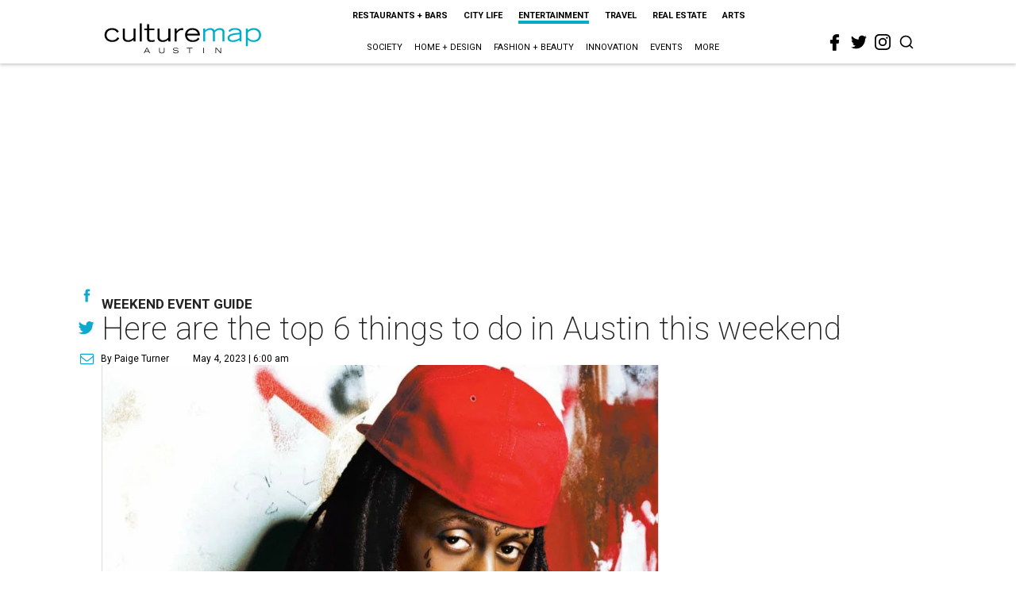

--- FILE ---
content_type: text/html; charset=utf-8
request_url: https://austin.culturemap.com/news/entertainment/austin-events-this-weekend-lil-wayne/
body_size: 60554
content:
<!DOCTYPE html><!-- Powered by RebelMouse. https://www.rebelmouse.com --><html lang="en"><head prefix="og: https://ogp.me/ns# article: https://ogp.me/ns/article#"><script type="application/ld+json">{"@context":"https://schema.org","@type":"NewsArticle","articleSection":"Entertainment","author":{"@type":"Person","description":"","identifier":"22244619","image":{"@type":"ImageObject","url":"https://austin.culturemap.com/media-library/eyJhbGciOiJIUzI1NiIsInR5cCI6IkpXVCJ9.eyJpbWFnZSI6Imh0dHBzOi8vYXNzZXRzLnJibC5tcy8zMjM5OTM1My9vcmlnaW4uanBnIiwiZXhwaXJlc19hdCI6MTgxMjQwMTI2NX0.Fh-Ij4oQHgNPG_U5IMlRBhAEbGFktucsChefAdKRvIQ/image.jpg?width=210"},"name":"Paige Turner","url":"https://austin.culturemap.com/u/paige"},"dateModified":"2023-05-04T11:00:02Z","datePublished":"2023-05-04T11:00:02Z","description":"The city is brimming with so many can’t-miss happenings these days, we would be remiss if we didn’t make room for at least one more on our agenda. Catch award-winning rapper Lil Wayne live in concert, discover the works of several local artists within the 78704 neighborhood on a self-guided tour, or taste open-flame food offerings. Check out the top six things to do in Austin this weekend. For a full list of events, visit our calendar.","headline":"Here are the top 6 things to do in Austin this weekend ","image":[{"@type":"ImageObject","height":600,"url":"https://austin.culturemap.com/media-library/lil-wayne.jpg?id=32975198&width=1200&height=600&coordinates=0%2C27%2C0%2C11","width":1200}],"keywords":["entertainment","things to do in austin","event-planner","concerts","live music","music","dinner","holidays","arts","artisans","tours"],"mainEntityOfPage":{"@id":"https://austin.culturemap.com/news/entertainment/austin-events-this-weekend-lil-wayne/","@type":"WebPage"},"publisher":{"@type":"Organization","logo":{"@type":"ImageObject","url":"https://austin.culturemap.com/media-library/eyJhbGciOiJIUzI1NiIsInR5cCI6IkpXVCJ9.eyJpbWFnZSI6Imh0dHBzOi8vYXNzZXRzLnJibC5tcy8zMTczMjk1NC9vcmlnaW4ucG5nIiwiZXhwaXJlc19hdCI6MTc4MjA4MTg5MX0.Om86iyUWTB3mdbRD-FOYgmIiUOkaBqQTTxnYGuDNVJU/image.png?width=210"},"name":"CultureMap Austin"},"url":"https://austin.culturemap.com/news/entertainment/austin-events-this-weekend-lil-wayne/"}</script><meta charset="utf-8"/><link rel="canonical" href="https://austin.culturemap.com/news/entertainment/austin-events-this-weekend-lil-wayne/"/><meta property="fb:app_id" content="200167090048537"/><meta name="twitter:site" content="@CultureMap Austin"/><meta name="twitter:site:id" content="621318757"/><meta property="og:type" content="article"/><meta property="article:section" content="Entertainment"/><meta property="og:url" content="https://austin.culturemap.com/news/entertainment/austin-events-this-weekend-lil-wayne/"/><meta property="og:site_name" content="CultureMap Austin"/><meta property="og:image" content="https://austin.culturemap.com/media-library/lil-wayne.jpg?id=32975198&width=1200&height=600&coordinates=0%2C27%2C0%2C11"/><meta property="og:image:width" content="1200"/><meta property="og:image:height" content="600"/><meta property="og:title" content="Here are the top 6 things to do in Austin this weekend "/><meta property="og:description" content="The city is brimming with so many can’t-miss happenings these days, we would be remiss if we didn’t make room for at least one more on our agenda. Catch award-winning rapper Lil Wayne live in concert, discover the works of several local artists within the 78704 neighborhood on a self-guided tour, or taste open-flame food offerings. Check out the top six things to do in Austin this weekend. For a full list of events, visit our calendar."/><meta name="description" content="Weekend Event Guide"/><meta name="keywords" content="entertainment, things to do in austin, event-planner, concerts, live music, music, dinner, holidays, arts, artisans, tours"/><meta name="referrer" content="always"/><meta name="twitter:card" content="summary"/><link rel="preconnect" href="https://assets.rebelmouse.io/" crossorigin="anonymous"/><link rel="preconnect" href="https://user-stats.rbl.ms/" crossorigin="anonymous"/><link rel="preconnect" href="https://pages-stats.rbl.ms/" crossorigin="anonymous"/><!--link rel="preload" href="https://static.rbl.ms/static/fonts/fontawesome/fontawesome-mini.woff" as="font" type="font/woff2" crossorigin--><script class="rm-i-script">window.REBELMOUSE_BOOTSTRAP_DATA = {"isUserLoggedIn": false, "site": {"id": 20308467, "isCommunitySite": false}, "runner": {"id": 20308467}, "post": {"id": 2659944150, "sections": [0, 552453699], "shareUrl": "https%3A%2F%2Faustin.culturemap.com%2Fnews%2Fentertainment%2Faustin-events-this-weekend-lil-wayne%2F", "status": 0, "tags": ["entertainment", "things to do in austin", "event-planner", "concerts", "live music", "music", "dinner", "holidays", "arts", "artisans", "tours"]}, "path": "/news/entertainment/austin-events-this-weekend-lil-wayne/", "pathParams": {"sections": "news/entertainment/", "slug": "austin-events-this-weekend-lil-wayne"}, "resourceId": "pp_2659944150", "fbId": "200167090048537", "fbAppVersion": "v2.5", "clientGaId": "UA-9940336-4", "messageBusUri": "wss://messages.rebelmouse.io", "section": {"id": null}, "tag": {"slug": "event-planner", "isSection": false}, "fullBootstrapUrl": "/res/bootstrap/data.js?site_id=20308467\u0026resource_id=pp_2659944150\u0026path_params=%7B%22sections%22%3A%22news%2Fentertainment%2F%22%2C%22slug%22%3A%22austin-events-this-weekend-lil-wayne%22%7D\u0026override_device=desktop\u0026post_id=2659944150", "whitelabel_menu": {}, "useRiver": false, "engine": {"recaptchaSiteKey": null, "lazyLoadShortcodeImages": true, "backButtonGoToPage": true, "changeParticleUrlScroll": false, "countKeepReadingAsPageview": true, "defaultVideoPlayer": "", "theoPlayerLibraryLocation": "", "trackPageViewOnParticleUrlScroll": false, "webVitalsSampleRate": 100, "overrideDevicePixelRatio": null, "image_quality_level": 50, "sendEventsToCurrentDomain": false, "enableLoggedOutUserTracking": false, "useSmartLinks2": true}};
    </script><script class="rm-i-script">window.REBELMOUSE_BASE_ASSETS_URL = "https://austin.culturemap.com/static/dist/social-ux/";
        window.REBELMOUSE_BASE_SSL_DOMAIN = "https://austin.culturemap.com";
        window.REBELMOUSE_TASKS_QUEUE = [];
        window.REBELMOUSE_LOW_TASKS_QUEUE = [];
        window.REBELMOUSE_LOWEST_TASKS_QUEUE = [];
        window.REBELMOUSE_ACTIVE_TASKS_QUEUE = [];
        window.REBELMOUSE_STDLIB = {};
        window.RM_OVERRIDES = {};
        window.RM_AD_LOADER = [];
    </script><script src="https://austin.culturemap.com/static/dist/social-ux/main.36c3749fa49db81ecd4f.bundle.mjs" class="rm-i-script" type="module" async="async" data-js-app="true" data-src-host="https://austin.culturemap.com" data-src-file="main.mjs"></script><script src="https://austin.culturemap.com/static/dist/social-ux/main.d0b30db35abc6251a38d.bundle.js" class="rm-i-script" nomodule="nomodule" defer="defer" data-js-app="true" data-src-host="https://austin.culturemap.com" data-src-file="main.js"></script><script src="https://austin.culturemap.com/static/dist/social-ux/runtime.5f2854bedb02943ff2a5.bundle.mjs" class="rm-i-script" type="module" async="async" data-js-app="true" data-src-host="https://austin.culturemap.com" data-src-file="runtime.mjs"></script><script src="https://austin.culturemap.com/static/dist/social-ux/runtime.5fe7c9a46d72403f8fd3.bundle.js" class="rm-i-script" nomodule="nomodule" defer="defer" data-js-app="true" data-src-host="https://austin.culturemap.com" data-src-file="runtime.js"></script><!-- we collected enough need to fix it first before turn in back on--><!--script src="//cdn.ravenjs.com/3.16.0/raven.min.js" crossorigin="anonymous"></script--><!--script type="text/javascript">
        Raven.config('https://6b64f5cc8af542cbb920e0238864390a@sentry.io/147999').install();
    </script--><script class="rm-i-script">
        if ('serviceWorker' in navigator) {
          window.addEventListener('load', function() {
            navigator.serviceWorker.register('/sw.js').then(function(registration) {
              console.log('ServiceWorker registration successful with scope: ', registration.scope);
            }, function(err) {
              console.log('ServiceWorker registration failed: ', err);
            });
          });
        } else {
          console.log('ServiceWorker not enabled');
        }
    </script><script class="rm-i-script">
        // fallback error prone google tag setup
        var googletag = googletag || {};
        googletag.cmd = googletag.cmd || [];
    </script><meta http-equiv="X-UA-Compatible" content="IE=edge"/><link rel="alternate" type="application/rss+xml" title="CultureMap Austin" href="/feeds/news/entertainment.rss"/><meta name="viewport" content="width=device-width,initial-scale=1,minimum-scale=1.0"/><!-- TODO: move the default value from here --><title>Here are the top 6 things to do in Austin this weekend - CultureMap Austin</title><style class="rm-i-styles">
        article,aside,details,figcaption,figure,footer,header,hgroup,nav,section{display:block;}audio,canvas,video{display:inline-block;}audio:not([controls]){display:none;}[hidden]{display:none;}html{font-size:100%;-webkit-text-size-adjust:100%;-ms-text-size-adjust:100%;}body{margin:0;font-size:1em;line-height:1.4;}body,button,input,select,textarea{font-family:Tahoma,sans-serif;color:#5A5858;}::-moz-selection{background:#145A7C;color:#fff;text-shadow:none;}::selection{background:#145A7C;color:#fff;text-shadow:none;}:focus{outline:5px auto #2684b1;}a:hover,a:active{outline:0;}abbr[title]{border-bottom:1px dotted;}b,strong{font-weight:bold;}blockquote{margin:1em 40px;}dfn{font-style:italic;}hr{display:block;height:1px;border:0;border-top:1px solid #ccc;margin:1em 0;padding:0;}ins{background:#ff9;color:#000;text-decoration:none;}mark{background:#ff0;color:#000;font-style:italic;font-weight:bold;}pre,code,kbd,samp{font-family:monospace,serif;_font-family:'courier new',monospace;font-size:1em;}pre{white-space:pre;white-space:pre-wrap;word-wrap:break-word;}q{quotes:none;}q:before,q:after{content:"";content:none;}small{font-size:85%;}sub,sup{font-size:75%;line-height:0;position:relative;vertical-align:baseline;}sup{top:-0.5em;}sub{bottom:-0.25em;}ul,ol{margin:1em 0;padding:0 0 0 40px;}dd{margin:0 0 0 40px;}nav ul,nav ol{list-style:none;list-style-image:none;margin:0;padding:0;}img{border:0;-ms-interpolation-mode:bicubic;vertical-align:middle;}svg:not(:root){overflow:hidden;}figure{margin:0;}form{margin:0;}fieldset{border:0;margin:0;padding:0;}label{cursor:pointer;}legend{border:0;padding:0;}button,input{line-height:normal;}button,input[type="button"],input[type="reset"],input[type="submit"]{cursor:pointer;-webkit-appearance:button;}input[type="checkbox"],input[type="radio"]{box-sizing:border-box;padding:0;}input[type="search"]{-webkit-appearance:textfield;box-sizing:content-box;}input[type="search"]::-webkit-search-decoration{-webkit-appearance:none;}button::-moz-focus-inner,input::-moz-focus-inner{border:0;padding:0;}textarea{overflow:auto;vertical-align:top;resize:vertical;}input:invalid,textarea:invalid{background-color:#fccfcc;}table{border-collapse:collapse;border-spacing:0;}td{vertical-align:top;}.ir{display:block;border:0;text-indent:-999em;overflow:hidden;background-color:transparent;background-repeat:no-repeat;text-align:left;direction:ltr;}.ir br{display:none;}.hidden{display:none !important;visibility:hidden;}.visuallyhidden{border:0;clip:rect(0 0 0 0);height:1px;margin:-1px;overflow:hidden;padding:0;position:absolute;width:1px;}.visuallyhidden.focusable:active,.visuallyhidden.focusable:focus{clip:auto;height:auto;margin:0;overflow:visible;position:static;width:auto;}.invisible{visibility:hidden;}.clearfix:before,.clearfix:after{content:"";display:table;}.clearfix:after{clear:both;}.clearfix{zoom:1;}.zindex20{z-index:20;}.zindex30{z-index:30;}.zindex40{z-index:40;}.zindex50{z-index:50;}html{font-size:19pxpx;font-family:Roboto;line-height:1.5;color:rgba(34, 34, 34, 1);font-weight:normal;}body,button,input,select,textarea{font-family:Roboto;color:rgba(34, 34, 34, 1);}.col,body{font-size:1.6rem;line-height:1.5;}a{color:#0ea9cf;text-decoration:none;}a:hover{color:rgba(0, 0, 0, 1);text-decoration:none;}.with-primary-color{color:#0ea9cf;}.with-primary-color:hover{color:rgba(0, 0, 0, 1);}.js-tab,.js-keep-reading,.js-toggle{cursor:pointer;}.noselect{-webkit-touch-callout:none;-webkit-user-select:none;-khtml-user-select:none;-moz-user-select:none;-ms-user-select:none;user-select:none;}.tabs__tab{display:inline-block;padding:10px;}.tabs__tab-content{display:none;}.tabs__tab-content.active{display:block;}button:focus,input[type="text"],input[type="email"]{outline:0;}audio,canvas,iframe,img,svg,video{vertical-align:middle;max-width:100%;}textarea{resize:vertical;}.main{background-color:rgba(255, 255, 255, 1);position:relative;overflow:hidden;}.valign-wrapper{display:-webkit-flex;display:-ms-flexbox;display:flex;-webkit-align-items:center;-ms-flex-align:center;align-items:center;}.valign-wrapper .valign{display:block;}#notification{position:fixed;}.article-module__controls-placeholder{position:absolute;}.display-block{display:block;}.cover-all{position:absolute;width:100%;height:100%;}.full-width{width:100%;}.fa{font-family:FontAwesome,"fontawesome-mini" !important;}.fa.fa-instagram{font-size:1.15em;}.fa-googleplus:before{content:"\f0d5";}.post-partial,.overflow-visible{overflow:visible !important;}.attribute-data{margin:0 10px 10px 0;padding:5px 10px;background-color:#0ea9cf;color:white;border-radius:3px;margin-bottom:10px;display:inline-block;}.attribute-data[value=""]{display:none;}.badge{display:inline-block;overflow:hidden;}.badge-image{border-radius:100%;}.js-expandable.expanded .js-expand,.js-expandable:not(.expanded) .js-contract{display:none;}.js-scroll-trigger{display:block;width:100%;}.sticky-target:not(.legacy){position:fixed;opacity:0;top:0;will-change:transform;transform:translate3d(0px,0px,0px);}.sticky-target.legacy{position:relative;}.sticky-target.legacy.sticky-active{position:fixed;}.color-inherit:hover,.color-inherit{color:inherit;}.js-appear-on-expand{transition:all 350ms;height:0;overflow:hidden;opacity:0;}.content-container{display:none;}.expanded .content-container{display:block;}.expanded .js-appear-on-expand{opacity:1;height:auto;}.logged-out-user .js-appear-on-expand{height:0;opacity:0;}.h1,.h2{margin:0;padding:0;font-size:1em;font-weight:normal;}.lazyload-placeholder{display:none;position:absolute;text-align:center;background:rgba(0,0,0,0.1);top:0;bottom:0;left:0;right:0;}div[runner-lazy-loading] .lazyload-placeholder,iframe[runner-lazy-loading] + .lazyload-placeholder{display:block;}.abs-pos-center{position:absolute;top:0;bottom:0;left:0;right:0;margin:auto;}.relative{position:relative;}.runner-spinner{position:absolute;top:0;bottom:0;left:0;right:0;margin:auto;width:50px;}.runner-spinner:before{content:"";display:block;padding-top:100%;}.rm-non-critical-loaded .runner-spinner-circular{animation:rotate 2s linear infinite;height:100%;transform-origin:center center;width:100%;position:absolute;top:0;bottom:0;left:0;right:0;margin:auto;}.position-relative{position:relative;}.collection-button{display:inline-block;}.rm-non-critical-loaded .runner-spinner-path{stroke-dasharray:1,200;stroke-dashoffset:0;animation:dash 1.5s ease-in-out infinite,color 6s ease-in-out infinite;stroke-linecap:round;}.pagination-container .pagination-wrapper{display:flex;align-items:center;}.pagination-container .pagination-wrapper a{color:rgba(59,141,242,1);margin:0 5px;}@keyframes rotate{100%{transform:rotate(360deg);}}@keyframes dash{0%{stroke-dasharray:1,200;stroke-dashoffset:0;}50%{stroke-dasharray:89,200;stroke-dashoffset:-35px;}100%{stroke-dasharray:89,200;stroke-dashoffset:-124px;}}@keyframes color{100%,0%{stroke:rgba(255,255,255,1);}40%{stroke:rgba(255,255,255,0.6);}66%{stroke:rgba(255,255,255,0.9);}80%,90%{stroke:rgba(255,255,255,0.7);}}.js-section-loader-feature-container > .slick-list > .slick-track > .slick-slide:not(.slick-active){height:0;visibility:hidden;}.rebellt-item-media-container .instagram-media{margin-left:auto !important;margin-right:auto !important;}.js-hidden-panel{position:fixed;top:0;left:0;right:0;transition:all 300ms;z-index:10;}.js-hidden-panel.active{transform:translate3d(0,-100%,0);}.content{margin-left:auto;margin-right:auto;max-width:1100px;width:90%;}.ad-tag{text-align:center;}.ad-tag__inner{display:inline-block;}.content .ad-tag{margin-left:-5%;margin-right:-5%;}@media (min-width:768px){.content .ad-tag{margin-left:auto;margin-right:auto;}}.user-prefs{display:none;}.no-mb:not(:last-child){margin-bottom:0;}.no-mt:not(:first-child){margin-top:0;}.sm-mt-0:not(:empty):before,.sm-mt-1:not(:empty):before,.sm-mt-2:not(:empty):before,.sm-mb-0:not(:empty):after,.sm-mb-1:not(:empty):after,.sm-mb-2:not(:empty):after,.md-mt-0:not(:empty):before,.md-mt-1:not(:empty):before,.md-mt-2:not(:empty):before,.md-mb-0:not(:empty):after,.md-mb-1:not(:empty):after,.md-mb-2:not(:empty):after,.lg-mt-0:not(:empty):before,.lg-mt-1:not(:empty):before,.lg-mt-2:not(:empty):before,.lg-mb-0:not(:empty):after,.lg-mb-1:not(:empty):after,.lg-mb-2:not(:empty):after{content:'';display:block;overflow:hidden;}.sm-mt-0:not(:empty):before{margin-bottom:0;}.sm-mt-0 > *{margin-top:0;}.sm-mt-1:not(:empty):before{margin-bottom:-10px;}.sm-mt-1 > *{margin-top:10px;}.sm-mt-2:not(:empty):before{margin-bottom:-20px;}.sm-mt-2 > *{margin-top:20px;}.sm-mb-0:not(:empty):after{margin-top:0;}.sm-mb-0 > *{margin-bottom:0;}.sm-mb-1:not(:empty):after{margin-top:-10px;}.sm-mb-1 > *{margin-bottom:10px;}.sm-mb-2:not(:empty):after{margin-top:-20px;}.sm-mb-2 > *{margin-bottom:20px;}@media (min-width:768px){.md-mt-0:not(:empty):before{margin-bottom:0;}.md-mt-0 > *{margin-top:0;}.md-mt-1:not(:empty):before{margin-bottom:-10px;}.md-mt-1 > *{margin-top:10px;}.md-mt-2:not(:empty):before{margin-bottom:-20px;}.md-mt-2 > *{margin-top:20px;}.md-mb-0:not(:empty):after{margin-top:0;}.md-mb-0 > *{margin-bottom:0;}.md-mb-1:not(:empty):after{margin-top:-10px;}.md-mb-1 > *{margin-bottom:10px;}.md-mb-2:not(:empty):after{margin-top:-20px;}.md-mb-2 > *{margin-bottom:20px;}}@media (min-width:1024px){.lg-mt-0:not(:empty):before{margin-bottom:0;}.lg-mt-0 > *{margin-top:0;}.lg-mt-1:not(:empty):before{margin-bottom:-10px;}.lg-mt-1 > *{margin-top:10px;}.lg-mt-2:not(:empty):before{margin-bottom:-20px;}.lg-mt-2 > *{margin-top:20px;}.lg-mb-0:not(:empty):after{margin-top:0;}.lg-mb-0 > *{margin-bottom:0;}.lg-mb-1:not(:empty):after{margin-top:-10px;}.lg-mb-1 > *{margin-bottom:10px;}.lg-mb-2:not(:empty):after{margin-top:-20px;}.lg-mb-2 > *{margin-bottom:20px;}}.sm-cp-0{padding:0;}.sm-cp-1{padding:10px;}.sm-cp-2{padding:20px;}@media (min-width:768px){.md-cp-0{padding:0;}.md-cp-1{padding:10px;}.md-cp-2{padding:20px;}}@media (min-width:1024px){.lg-cp-0{padding:0;}.lg-cp-1{padding:10px;}.lg-cp-2{padding:20px;}}.mb-2 > *{margin-bottom:20px;}.mb-2 > :last-child{margin-bottom:0;}.v-sep > *{margin-bottom:20px;}@media (min-width:768px){.v-sep > *{margin-bottom:40px;}}.v-sep > *:last-child{margin-bottom:0;}@media only screen and (max-width:767px){.hide-mobile{display:none !important;}}@media only screen and (max-width:1023px){.hide-tablet-and-mobile{display:none !important;}}@media only screen and (min-width:768px){.hide-tablet-and-desktop{display:none !important;}}@media only screen and (min-width:768px) and (max-width:1023px){.hide-tablet{display:none !important;}}@media only screen and (min-width:1024px){.hide-desktop{display:none !important;}}.row.px10{margin-left:-10px;margin-right:-10px;}.row.px10 > .col{padding-left:10px;padding-right:10px;}.row.px20{margin-left:-20px;margin-right:-20px;}.row.px20 > .col{padding-left:20px;padding-right:20px;}.row{margin-left:auto;margin-right:auto;overflow:hidden;}.row:after{content:'';display:table;clear:both;}.row:not(:empty){margin-bottom:-20px;}.col{margin-bottom:20px;}@media (min-width:768px){.col{margin-bottom:40px;}.row:not(:empty){margin-bottom:-40px;}}.row .col{float:left;box-sizing:border-box;}.row .col.pull-right{float:right;}.row .col.s1{width:8.3333333333%;}.row .col.s2{width:16.6666666667%;}.row .col.s3{width:25%;}.row .col.s4{width:33.3333333333%;}.row .col.s5{width:41.6666666667%;}.row .col.s6{width:50%;}.row .col.s7{width:58.3333333333%;}.row .col.s8{width:66.6666666667%;}.row .col.s9{width:75%;}.row .col.s10{width:83.3333333333%;}.row .col.s11{width:91.6666666667%;}.row .col.s12{width:100%;}@media only screen and (min-width:768px){.row .col.m1{width:8.3333333333%;}.row .col.m2{width:16.6666666667%;}.row .col.m3{width:25%;}.row .col.m4{width:33.3333333333%;}.row .col.m5{width:41.6666666667%;}.row .col.m6{width:50%;}.row .col.m7{width:58.3333333333%;}.row .col.m8{width:66.6666666667%;}.row .col.m9{width:75%;}.row .col.m10{width:83.3333333333%;}.row .col.m11{width:91.6666666667%;}.row .col.m12{width:100%;}}@media only screen and (min-width:1024px){.row .col.l1{width:8.3333333333%;}.row .col.l2{width:16.6666666667%;}.row .col.l3{width:25%;}.row .col.l4{width:33.3333333333%;}.row .col.l5{width:41.6666666667%;}.row .col.l6{width:50%;}.row .col.l7{width:58.3333333333%;}.row .col.l8{width:66.6666666667%;}.row .col.l9{width:75%;}.row .col.l10{width:83.3333333333%;}.row .col.l11{width:91.6666666667%;}.row .col.l12{width:100%;}}.widget{position:relative;box-sizing:border-box;}.widget:hover .widget__headline a{color:rgba(0, 0, 0, 1);}.widget__headline{font-family:"Crimson Pro";color:rgba(34, 34, 34, 1);cursor:pointer;}.widget__headline-text{font-family:inherit;color:inherit;word-break:break-word;}.widget__section-text{display:block;}.image,.widget__image{background-position:center;background-repeat:no-repeat;background-size:cover;display:block;z-index:0;}.widget__play{position:absolute;width:100%;height:100%;text-align:center;}.rm-widget-image-holder{position:relative;}.rm-video-holder{position:absolute;width:100%;height:100%;top:0;left:0;}.rm-zindex-hidden{display:none;z-index:-1;}.rm-widget-image-holder .widget__play{top:0;left:0;}.image.no-image{background-color:#e4e4e4;}.widget__video{position:relative;}.widget__video .rm-scrop-spacer{padding-bottom:56.25%;}.widget__video.rm-video-tiktok{max-width:605px;}.widget__video video,.widget__video iframe{position:absolute;top:0;left:0;height:100%;}.widget__product-vendor{font-size:1.5em;line-height:1.5;margin:25px 0;}.widget__product-buy-link{margin:15px 0;}.widget__product-buy-link-btn{background-color:#000;color:#fff;display:inline-block;font-size:1.6rem;line-height:1em;padding:1.25rem;font-weight:700;}.widget__product-buy-btn:hover{color:#fff;}.widget__product-price{font-size:1.5em;line-height:1.5;margin:25px 0;}.widget__product-compare-at-price{text-decoration:line-through;}.rebellt-item.is--mobile,.rebellt-item.is--tablet{margin-bottom:0.85em;}.rebellt-item.show_columns_on_mobile.col2,.rebellt-item.show_columns_on_mobile.col3{display:inline-block;vertical-align:top;}.rebellt-item.show_columns_on_mobile.col2{width:48%;}.rebellt-item.show_columns_on_mobile.col3{width:32%;}@media only screen and (min-width:768px){.rebellt-item.col2:not(.show_columns_on_mobile),.rebellt-item.col3:not(.show_columns_on_mobile){display:inline-block;vertical-align:top;}.rebellt-item.col2:not(.show_columns_on_mobile){width:48%;}.rebellt-item.col3:not(.show_columns_on_mobile){width:32%;}}.rebellt-item.parallax{background-size:cover;background-attachment:fixed;position:relative;left:calc(-50vw + 50%);width:100vw;min-height:100vh;padding:0 20%;box-sizing:border-box;max-width:inherit;text-align:center;z-index:3;}.rebellt-item.parallax.is--mobile{background-position:center;margin-bottom:0;padding:0 15%;}.rebellt-item.parallax.has-description:before,.rebellt-item.parallax.has-description:after{content:"";display:block;padding-bottom:100%;}.rebellt-item.parallax.has-description.is--mobile:before,.rebellt-item.parallax.has-description.is--mobile:after{padding-bottom:90vh;}.rebellt-item.parallax h3,.rebellt-item.parallax p{color:white;text-shadow:1px 0 #000;}.rebellt-item.parallax.is--mobile p{font-size:18px;font-weight:400;}.rebellt-ecommerce h3{font-size:1.8em;margin-bottom:15px;}.rebellt-ecommerce--vendor{font-size:1.5em;line-height:1.5;margin:25px 0;}.rebellt-ecommerce--price{font-size:1.5em;line-height:1.5;margin:25px 0;}.rebellt-ecommerce--compare-at-price{text-decoration:line-through;}.rebellt-ecommerce--buy{margin:15px 0;}.rebellt-ecommerce--btn{background-color:#000;color:#fff;display:inline-block;font-size:1.6rem;line-height:1em;padding:1.25rem;font-weight:700;}.rebellt-ecommerce--btn:hover{color:#fff;}.rebelbar.skin-simple{height:50px;line-height:50px;color:rgba(34, 34, 34, 1);font-size:1.2rem;border-left:none;border-right:none;background-color:#fff;}.rebelbar.skin-simple .rebelbar__inner{position:relative;height:100%;margin:0 auto;padding:0 20px;max-width:1300px;}.rebelbar.skin-simple .logo{float:left;}.rebelbar.skin-simple .logo__image{max-height:50px;max-width:190px;}.rebelbar--fake.skin-simple{position:relative;border-color:#fff;}.rebelbar--fixed.skin-simple{position:absolute;width:100%;z-index:3;}.with-fixed-header .rebelbar--fixed.skin-simple{position:fixed;top:0;}.rebelbar.skin-simple .rebelbar__menu-toggle{position:relative;cursor:pointer;float:left;text-align:center;font-size:0;width:50px;margin-left:-15px;height:100%;color:rgba(34, 34, 34, 1);}.rebelbar.skin-simple i{vertical-align:middle;display:inline-block;font-size:20px;}.rebelbar.skin-simple .rebelbar__menu-toggle:hover{color:rgba(0, 0, 0, 1);}.rebelbar.skin-simple .rebelbar__section-links{display:none;padding:0 100px 0 40px;overflow:hidden;height:100%;}.rebelbar.skin-simple .rebelbar__section-list{margin:0 -15px;height:100%;}.rebelbar.skin-simple .rebelbar__section-links li{display:inline-block;padding:0 15px;text-align:left;}.rebelbar.skin-simple .rebelbar__section-link{color:rgba(34, 34, 34, 1);display:block;font-size:1.8rem;font-weight:400;text-decoration:none;}.rebelbar.skin-simple .rebelbar__section-link:hover{color:rgba(0, 0, 0, 1);}.rebelbar.skin-simple .rebelbar__sharebar.sharebar{display:none;}.rebelbar.skin-simple .rebelbar__section-list.js--active .rebelbar__more-sections-button{visibility:visible;}.rebelbar.skin-simple .rebelbar__more-sections-button{cursor:pointer;visibility:hidden;}.rebelbar.skin-simple #rebelbar__more-sections{visibility:hidden;position:fixed;line-height:70px;left:0;width:100%;background-color:#1f1f1f;}.rebelbar.skin-simple #rebelbar__more-sections a{color:white;}.rebelbar.skin-simple #rebelbar__more-sections.opened{visibility:visible;}@media only screen and (min-width:768px){.rebelbar.skin-simple .rebelbar__menu-toggle{margin-right:15px;}.rebelbar.skin-simple{height:100px;line-height:100px;font-weight:700;}.rebelbar.skin-simple .logo__image{max-width:350px;max-height:100px;}.rebelbar.skin-simple .rebelbar__inner{padding:0 40px;}.rebelbar.skin-simple .rebelbar__sharebar.sharebar{float:left;margin-top:20px;margin-bottom:20px;padding-left:40px;}}@media (min-width:960px){.rebelbar.skin-simple .rebelbar__section-links{display:block;}.with-floating-shares .rebelbar.skin-simple .search-form{display:none;}.with-floating-shares .rebelbar.skin-simple .rebelbar__sharebar.sharebar{display:block;}.with-floating-shares .rebelbar.skin-simple .rebelbar__section-links{display:none;}}.menu-global{display:none;width:100%;position:fixed;z-index:3;color:white;background-color:#1a1a1a;height:100%;font-size:1.8rem;overflow-y:auto;overflow-x:hidden;line-height:1.6em;}@media (min-width:768px){.menu-global{display:block;max-width:320px;top:0;-webkit-transform:translate(-320px,0);transform:translate(-320px,0);transform:translate3d(-320px,0,0);}.menu-global,.all-content-wrapper{transition:transform .2s cubic-bezier(.2,.3,.25,.9);}}.menu-overlay{position:fixed;top:-100%;left:0;height:0;width:100%;cursor:pointer;visibility:hidden;opacity:0;transition:opacity 200ms;}.menu-opened .menu-overlay{visibility:visible;height:100%;z-index:1;opacity:1;top:0;}@media only screen and (min-width:768px){.menu-opened .menu-overlay{z-index:10;background:rgba(255,255,255,.6);}}@media (min-width:960px){.logged-out-user .rebelbar.skin-simple .menu-overlay{display:none;}}@media (min-width:600px){.rm-resized-container-5{width:5%;}.rm-resized-container-10{width:10%;}.rm-resized-container-15{width:15%;}.rm-resized-container-20{width:20%;}.rm-resized-container-25{width:25%;}.rm-resized-container-30{width:30%;}.rm-resized-container-35{width:35%;}.rm-resized-container-40{width:40%;}.rm-resized-container-45{width:45%;}.rm-resized-container-50{width:50%;}.rm-resized-container-55{width:55%;}.rm-resized-container-60{width:60%;}.rm-resized-container-65{width:65%;}.rm-resized-container-70{width:70%;}.rm-resized-container-75{width:75%;}.rm-resized-container-80{width:80%;}.rm-resized-container-85{width:85%;}.rm-resized-container-90{width:90%;}.rm-resized-container-95{width:95%;}.rm-resized-container-100{width:100%;}}.rm-embed-container{position:relative;}.rm-embed-container.rm-embed-instagram{max-width:540px;}.rm-embed-container.rm-embed-tiktok{max-width:572px;min-height:721px;}.rm-embed-container.rm-embed-tiktok blockquote,.rm-embed-twitter blockquote{all:revert;}.rm-embed-container.rm-embed-tiktok blockquote{margin-left:0;margin-right:0;position:relative;}.rm-embed-container.rm-embed-tiktok blockquote,.rm-embed-container.rm-embed-tiktok blockquote > iframe,.rm-embed-container.rm-embed-tiktok blockquote > section{width:100%;min-height:721px;display:block;}.rm-embed-container.rm-embed-tiktok blockquote > section{position:absolute;top:0;left:0;right:0;bottom:0;display:flex;align-items:center;justify-content:center;flex-direction:column;text-align:center;}.rm-embed-container.rm-embed-tiktok blockquote > section:before{content:"";display:block;width:100%;height:300px;border-radius:8px;}.rm-embed-container > .rm-embed,.rm-embed-container > .rm-embed-holder{position:absolute;top:0;left:0;}.rm-embed-holder{display:block;height:100%;width:100%;display:flex;align-items:center;}.rm-embed-container > .rm-embed-spacer{display:block;}.rm-embed-twitter{max-width:550px;margin-top:10px;margin-bottom:10px;}.rm-embed-twitter blockquote{position:relative;height:100%;width:100%;flex-direction:column;display:flex;align-items:center;justify-content:center;flex-direction:column;text-align:center;}.rm-embed-twitter:not(.rm-off) .twitter-tweet{margin:0 !important;}.logo__image,.image-element__img,.rm-lazyloadable-image{max-width:100%;height:auto;}.logo__image,.image-element__img{width:auto;}@media (max-width:768px){.rm-embed-spacer.rm-embed-spacer-desktop{display:none;}}@media (min-width:768px){.rm-embed-spacer.rm-embed-spacer-mobile{display:none;}}.sharebar{margin:0 -4px;padding:0;font-size:0;line-height:0;}.sharebar a{color:#fff;}.sharebar a:hover{text-decoration:none;color:#fff;}.sharebar .share,.sharebar .share-plus{display:inline-block;margin:0 4px;font-size:14px;font-weight:400;padding:0 10px;width:20px;min-width:20px;height:40px;line-height:38px;text-align:center;vertical-align:middle;border-radius:2px;}.sharebar .share-plus i,.sharebar .share i{display:inline-block;vertical-align:middle;}.sharebar .hide-button{display:none;}.sharebar.enable-panel .hide-button{display:inline-block;}.sharebar.enable-panel .share-plus{display:none;}.sharebar.with-first-button-caption:not(.enable-panel) .share:first-child{width:68px;}.sharebar.with-first-button-caption:not(.enable-panel) .share:first-child:after{content:'Share';padding-left:5px;vertical-align:middle;}.sharebar--fixed{display:none;position:fixed;bottom:0;z-index:1;text-align:center;width:100%;left:0;margin:20px auto;}.with-floating-shares .sharebar--fixed{display:block;}.sharebar.fly_shared:not(.enable-panel) .share:nth-child(5){display:none;}.share-media-panel .share-media-panel-pinit{position:absolute;right:0;bottom:0;background-color:transparent;}.share-media-panel-pinit_share{background-image:url('/static/img/whitelabel/runner/spritesheets/pin-it-sprite.png');background-color:#BD081C;background-position:-1px -17px;border-radius:4px;float:right;height:34px;margin:7px;width:60px;background-size:194px auto;}.share-media-panel-pinit_share:hover{opacity:.9;}@media (min-width:768px){.sharebar .share-plus .fa,.sharebar .share .fa{font-size:22px;}.sharebar .share,.sharebar .share-plus{padding:0 15px;width:30px;min-width:30px;height:60px;line-height:60px;margin:0 4px;font-size:16px;}.sharebar.with-first-button-caption:not(.enable-panel) .share:first-child{width:180px;}.sharebar.with-first-button-caption:not(.enable-panel) .share:first-child:after{content:'Share this story';padding-left:10px;vertical-align:middle;text-transform:uppercase;}.share-media-panel-pinit_share{background-position:-60px -23px;height:45px;margin:10px;width:80px;}}.action-btn{display:block;font-size:1.6rem;color:#0ea9cf;cursor:pointer;border:2px solid #0ea9cf;border-color:#0ea9cf;border-radius:2px;line-height:1em;padding:1.6rem;font-weight:700;text-align:center;}.action-btn:hover{color:rgba(0, 0, 0, 1);border:2px solid rgba(0, 0, 0, 1);border-color:rgba(0, 0, 0, 1);}.section-headline__text{font-size:3rem;font-weight:700;line-height:1;}.section-headline__text{color:rgba(34, 34, 34, 1);}@media (min-width:768px){.section-headline__text{font-size:3.6rem;}.content__main .section-headline__text{margin-top:-.3rem;margin-bottom:2rem;}}.module-headline__text{font-size:3rem;font-weight:700;color:#808080;}@media (min-width:768px){.module-headline__text{font-size:3.6rem;}}.search-form{position:absolute;top:0;right:20px;z-index:1;}.search-form__text-input{display:none;height:42px;font-size:1.3rem;background-color:#f4f4f4;border:none;color:#8f8f8f;text-indent:10px;padding:0;width:220px;position:absolute;right:-10px;top:0;bottom:0;margin:auto;}.search-form .search-form__submit{display:none;position:relative;border:none;bottom:2px;background-color:transparent;}.search-form__text-input:focus,.search-form__submit:focus{border:0 none;-webkit-box-shadow:none;-moz-box-shadow:none;box-shadow:none;outline:0 none;}.show-search .search-form__close{position:absolute;display:block;top:0;bottom:0;margin:auto;height:1rem;right:-28px;}.search-form__open{vertical-align:middle;bottom:2px;display:inline-block;position:relative;color:rgba(34, 34, 34, 1);font-size:1.9rem;}.show-search .search-form__text-input{display:block;}.show-search .search-form__submit{display:inline-block;vertical-align:middle;padding:0;color:rgba(34, 34, 34, 1);font-size:1.9rem;}.search-form__close,.show-search .search-form__open{display:none;}.quick-search{display:block;border-bottom:1px solid #d2d2d2;padding:24px 0 28px;margin-bottom:20px;position:relative;}.quick-search__submit{background-color:transparent;border:0;padding:0;margin:0;position:absolute;zoom:.75;color:#000;}.quick-search__input{background-color:transparent;border:0;padding:0;font-size:1.5rem;font-weight:700;line-height:3em;padding-left:40px;width:100%;box-sizing:border-box;}@media (min-width:768px){.search-form{right:40px;}.quick-search{margin-bottom:40px;padding:0 0 20px;}.quick-search__submit{zoom:1;}.quick-search__input{line-height:2.2em;padding-left:60px;}}.search-widget{position:relative;}.search-widget__input,.search-widget__submit{border:none;padding:0;margin:0;color:rgba(34, 34, 34, 1);background:transparent;font-size:inherit;line-height:inherit;}.social-links__link{display:inline-block;padding:12px;line-height:0;width:25px;height:25px;border-radius:50%;margin:0 6px;font-size:1.5em;text-align:center;position:relative;vertical-align:middle;color:white;}.social-links__link:hover{color:white;}.social-links__link > span{position:absolute;top:0;left:0;right:0;bottom:0;margin:auto;height:1em;}.article__body{font-family:"Crimson Pro";}.body-description .horizontal-rule{border-top:2px solid #eee;}.article-content blockquote{border-left:5px solid #0ea9cf;border-left-color:#0ea9cf;color:#656565;padding:0 0 0 25px;margin:1em 0 1em 25px;}.article__splash-custom{position:relative;}.body hr{display:none;}.article-content .media-caption{color:#9a9a9a;font-size:1.4rem;line-height:2;}.giphy-image{margin-bottom:0;}.article-body a{word-wrap:break-word;}.article-content .giphy-image__credits-wrapper{margin:0;}.article-content .giphy-image__credits{color:#000;font-size:1rem;}.article-content .image-media,.article-content .giphy-image .media-photo-credit{display:block;}.tags{color:#0ea9cf;margin:0 -5px;}.tags__item{margin:5px;display:inline-block;}.tags .tags__item{line-height:1;}.slideshow .carousel-control{overflow:hidden;}.shortcode-media .media-caption,.shortcode-media .media-photo-credit{display:block;}@media (min-width:768px){.tags{margin:0 -10px;}.tags__item{margin:10px;}.article-content__comments-wrapper{border-bottom:1px solid #d2d2d2;margin-bottom:20px;padding-bottom:40px;}}.subscription-widget{background:#0ea9cf;padding:30px;}.subscription-widget .module-headline__text{text-align:center;font-size:2rem;font-weight:400;color:#fff;}.subscription-widget .social-links{margin-left:-10px;margin-right:-10px;text-align:center;font-size:0;}.subscription-widget .social-links__link{display:inline-block;vertical-align:middle;width:39px;height:39px;color:#fff;box-sizing:border-box;border-radius:50%;font-size:20px;margin:0 5px;line-height:35px;background:transparent;border:2px solid #fff;border-color:#fff;}.subscription-widget .social-links__link:hover{color:rgba(0, 0, 0, 1);border-color:rgba(0, 0, 0, 1);background:transparent;}.subscription-widget .social-links__link .fa-instagram{margin:5px 0 0 1px;}.subscription-widget__site-links{margin:30px -5px;text-align:center;font-size:.8em;}.subscription-widget__site-link{padding:0 5px;color:inherit;}.newsletter-element__form{text-align:center;position:relative;max-width:500px;margin-left:auto;margin-right:auto;}.newsletter-element__submit,.newsletter-element__input{border:0;padding:10px;font-size:1.6rem;font-weight:500;height:40px;line-height:20px;margin:0;}.newsletter-element__submit{background:#808080;color:#fff;position:absolute;top:0;right:0;}.newsletter-element__submit:hover{opacity:.9;}.newsletter-element__input{background:#f4f4f4;width:100%;color:#8f8f8f;padding-right:96px;box-sizing:border-box;}.gdpr-cookie-wrapper{position:relative;left:0;right:0;padding:.5em;box-sizing:border-box;}.gdpr-cookie-controls{text-align:right;}.runner-authors-list{margin-top:0;margin-bottom:0;padding-left:0;list-style-type:none;}.runner-authors-author-wrapper{display:flex;flex-direction:row;flex-wrap:nowrap;justify-content:flex-start;align-items:stretch;align-content:stretch;}.runner-authors-avatar-thumb{display:inline-block;border-radius:100%;width:55px;height:55px;background-repeat:no-repeat;background-position:center;background-size:cover;overflow:hidden;}.runner-authors-avatar-thumb img{width:100%;height:100%;display:block;object-fit:cover;border-radius:100%;}.runner-authors-avatar-fallback{display:flex;align-items:center;justify-content:center;width:100%;height:100%;font-size:12px;line-height:1.1;text-align:center;padding:4px;background:#e0e0e0;color:#555;font-weight:600;text-transform:uppercase;border-radius:100%;overflow:hidden;}.runner-authors-author-info{width:calc(100% - 55px);}.runner-author-name-container{padding:0 6px;}.rm-breadcrumb__list{margin:0;padding:0;}.rm-breadcrumb__item{list-style-type:none;display:inline;}.rm-breadcrumb__item:last-child .rm-breadcrumb__separator{display:none;}.rm-breadcrumb__item:last-child .rm-breadcrumb__link,.rm-breadcrumb__link.disabled{pointer-events:none;color:inherit;}.social-tab-i .share-fb:after,.social-tab-i .share-tw:after{content:none;}.share-buttons .social-tab-i a{margin-right:0;}.share-buttons .social-tab-i li{line-height:1px;float:left;}.share-buttons .social-tab-i ul{margin:0;padding:0;list-style:none;}.share-tab-img{max-width:100%;padding:0;margin:0;position:relative;overflow:hidden;display:inline-block;}.share-buttons .social-tab-i{position:absolute;bottom:0;right:0;margin:0;padding:0;z-index:1;list-style-type:none;}.close-share-mobile,.show-share-mobile{background-color:rgba(0,0,0,.75);}.share-buttons .social-tab-i.show-mobile-share-bar .close-share-mobile,.share-buttons .social-tab-i .show-share-mobile,.share-buttons .social-tab-i .share{width:30px;height:30px;line-height:27px;padding:0;text-align:center;display:inline-block;vertical-align:middle;}.share-buttons .social-tab-i.show-mobile-share-bar .show-share-mobile,.share-buttons .social-tab-i .close-share-mobile{display:none;}.share-buttons .social-tab-i .icons-share{vertical-align:middle;display:inline-block;font:normal normal normal 14px/1 FontAwesome;color:white;}.social-tab-i .icons-share.fb:before{content:'\f09a';}.social-tab-i .icons-share.tw:before{content:'\f099';}.social-tab-i .icons-share.pt:before{content:'\f231';}.social-tab-i .icons-share.tl:before{content:'\f173';}.social-tab-i .icons-share.em:before{content:'\f0e0';}.social-tab-i .icons-share.sprite-shares-close:before{content:'\f00d';}.social-tab-i .icons-share.sprite-shares-share:before{content:'\f1e0';}@media only screen and (max-width:768px){.share-tab-img .social-tab-i{display:block;}.share-buttons .social-tab-i .share{display:none;}.share-buttons .social-tab-i.show-mobile-share-bar .share{display:block;}.social-tab-i li{float:left;}}@media only screen and (min-width:769px){.social-tab-i .close-share-mobile,.social-tab-i .show-share-mobile{display:none !important;}.share-tab-img .social-tab-i{display:none;}.share-tab-img:hover .social-tab-i{display:block;}.share-buttons .social-tab-i .share{width:51px;height:51px;line-height:47px;}.share-buttons .social-tab-i{margin:5px 0 0 5px;top:0;left:0;bottom:auto;right:auto;display:none;}.share-buttons .social-tab-i .share{display:block;}}.accesibility-hidden{border:0;clip:rect(1px 1px 1px 1px);clip:rect(1px,1px,1px,1px);height:1px;margin:-1px;overflow:hidden;padding:0;position:absolute;width:1px;background:#000;color:#fff;}body:not(.rm-non-critical-loaded) .follow-button{display:none;}.posts-custom .posts-wrapper:after{content:"";display:block;margin-bottom:-20px;}.posts-custom .widget{margin-bottom:20px;width:100%;}.posts-custom .widget__headline,.posts-custom .social-date{display:block;}.posts-custom .social-date{color:#a4a2a0;font-size:1.4rem;}.posts-custom[data-attr-layout_headline] .widget{vertical-align:top;}.posts-custom[data-attr-layout_headline="top"] .widget{vertical-align:bottom;}.posts-custom .posts-wrapper{margin-left:0;margin-right:0;font-size:0;line-height:0;}.posts-custom .widget{display:inline-block;}.posts-custom article{margin:0;box-sizing:border-box;font-size:1.6rem;line-height:1.5;}.posts-custom[data-attr-layout_columns="2"] article,.posts-custom[data-attr-layout_columns="3"] article,.posts-custom[data-attr-layout_columns="4"] article{margin:0 10px;}.posts-custom[data-attr-layout_columns="2"] .posts-wrapper,.posts-custom[data-attr-layout_columns="3"] .posts-wrapper,.posts-custom[data-attr-layout_columns="4"] .posts-wrapper{margin-left:-10px;margin-right:-10px;}@media (min-width:768px){.posts-custom[data-attr-layout_columns="2"] .widget{width:50%;}.posts-custom[data-attr-layout_columns="3"] .widget{width:33.3333%;}.posts-custom[data-attr-layout_columns="4"] .widget{width:25%;}}.posts-custom .widget__headline{font-size:1em;font-weight:700;word-wrap:break-word;}.posts-custom .widget__section{display:block;}.posts-custom .widget__head{position:relative;}.posts-custom .widget__head .widget__body{position:absolute;padding:5%;bottom:0;left:0;box-sizing:border-box;width:100%;background:rgba(0,0,0,0.4);background:linear-gradient(transparent 5%,rgba(0,0,0,0.5));}.posts-custom .widget__head .social-author__name,.posts-custom .widget__head .main-author__name,.posts-custom .widget__head .social-author__social-name,.posts-custom .widget__head .main-author__social-name,.posts-custom .widget__head .widget__headline,.posts-custom .widget__head .widget__subheadline{color:white;}.posts-custom .widget__subheadline *{display:inline;}.posts-custom .main-author__avatar,.posts-custom .social-author__avatar{float:left;border-radius:50%;margin-right:8px;height:30px;width:30px;min-width:30px;overflow:hidden;position:relative;}.posts-custom .main-author__name,.posts-custom .social-author__name{color:#1f1f1f;font-size:1.4rem;font-weight:700;line-height:1.5;display:inline;overflow:hidden;text-overflow:ellipsis;white-space:nowrap;position:relative;}.posts-custom .main-author__social-name,.posts-custom .social-author__social-name{color:#757575;display:block;font-size:1.2rem;line-height:0.8em;}.posts-custom .main-author__name:hover,.posts-custom .social-author__name:hover,.posts-custom .main-author__social-name:hover,.posts-custom .social-author__social-name:hover{color:rgba(0, 0, 0, 1);}.posts-custom[data-attr-layout_carousel] .posts-wrapper:after{margin-bottom:0 !important;}.posts-custom[data-attr-layout_carousel] .widget{margin-bottom:0 !important;}.posts-custom[data-attr-layout_carousel][data-attr-layout_columns="1"] .posts-wrapper:not(.slick-initialized) .widget:not(:first-child),.posts-custom[data-attr-layout_carousel]:not([data-attr-layout_columns="1"]) .posts-wrapper:not(.slick-initialized){display:none !important;}.posts-custom .slick-arrow{position:absolute;top:0;bottom:0;width:7%;max-width:60px;min-width:45px;min-height:60px;height:15%;color:white;border:0;margin:auto 10px;background:#0ea9cf;z-index:1;cursor:pointer;font-size:1.6rem;line-height:1;opacity:0.9;}.posts-custom .slick-prev{left:0;}.posts-custom .slick-next{right:0;}.posts-custom .slick-arrow:before{position:absolute;left:0;right:0;width:13px;bottom:0;top:0;margin:auto;height:16px;}.posts-custom .slick-arrow:hover{background:rgba(0, 0, 0, 1);opacity:1;}.posts-custom .slick-dots{display:block;padding:10px;box-sizing:border-box;text-align:center;margin:0 -5px;}.posts-custom .slick-dots li{display:inline-block;margin:0 5px;}.posts-custom .slick-dots button{font-size:0;width:10px;height:10px;display:inline-block;line-height:0;border:0;background:#0ea9cf;border-radius:7px;padding:0;margin:0;vertical-align:middle;outline:none;}.posts-custom .slick-dots .slick-active button,.posts-custom .slick-dots button:hover{background:rgba(0, 0, 0, 1);}.posts-custom hr{display:none;}.posts-custom{font-family:"Crimson Pro";}.posts-custom blockquote{border-left:5px solid #0ea9cf;border-left-color:#0ea9cf;color:#656565;padding:0 0 0 25px;margin:1em 0 1em 25px;}.posts-custom .media-caption{color:#9a9a9a;font-size:1.4rem;line-height:2;}.posts-custom a{word-wrap:break-word;}.posts-custom .giphy-image__credits-wrapper{margin:0;}.posts-custom .giphy-image__credits{color:#000;font-size:1rem;}.posts-custom .body .image-media,.posts-custom .body .giphy-image .media-photo-credit{display:block;}.posts-custom .widget__shares.enable-panel .share-plus,.posts-custom .widget__shares:not(.enable-panel) .hide-button{display:none;}.posts-custom .widget__shares{margin-left:-10px;margin-right:-10px;font-size:0;}.posts-custom .widget__shares .share{display:inline-block;padding:5px;line-height:0;width:25px;height:25px;border-radius:50%;margin:0 10px;font-size:1.5rem;text-align:center;position:relative;vertical-align:middle;color:white;}.posts-custom .widget__shares .share:hover{color:white;}.posts-custom .widget__shares i{position:absolute;top:0;left:0;right:0;bottom:0;margin:auto;height:1em;}.infinite-scroll-wrapper:not(.rm-loading){width:1px;height:1px;}.infinite-scroll-wrapper.rm-loading{width:1px;}.rm-loadmore-placeholder.rm-loading{display:block;width:100%;}.widget__shares button.share,.social-tab-buttons button.share{box-sizing:content-box;}.social-tab-buttons button.share{border:none;}.post-splash-custom,.post-splash-custom .widget__head{position:relative;}.post-splash-custom .widget__head .widget__body{position:absolute;padding:5%;bottom:0;left:0;box-sizing:border-box;width:100%;background:rgba(0,0,0,0.4);background:-webkit-linear-gradient( transparent 5%,rgba(0,0,0,0.5) );background:-o-linear-gradient(transparent 5%,rgba(0,0,0,0.5));background:-moz-linear-gradient( transparent 5%,rgba(0,0,0,0.5) );background:linear-gradient(transparent 5%,rgba(0,0,0,0.5));}.post-splash-custom .headline{font-size:2rem;font-weight:700;position:relative;}.post-splash-custom .post-controls{position:absolute;top:0;left:0;z-index:2;}.post-splash-custom hr{display:none;}.post-splash-custom .widget__section{display:block;}.post-splash-custom .post-date{display:block;}.post-splash-custom .photo-credit p,.post-splash-custom .photo-credit a{font-size:1.1rem;margin:0;}.post-splash-custom .widget__subheadline *{display:inline;}.post-splash-custom .widget__image .headline,.post-splash-custom .widget__image .photo-credit,.post-splash-custom .widget__image .photo-credit p,.post-splash-custom .widget__image .photo-credit a,.post-splash-custom .widget__image .post-date{color:#fff;}@media (min-width:768px){.post-splash-custom .headline{font-size:3.6rem;}}.post-splash-custom .widget__shares.enable-panel .share-plus,.post-splash-custom .widget__shares:not(.enable-panel) .hide-button{display:none;}.post-splash-custom .widget__shares{margin-left:-10px;margin-right:-10px;font-size:0;}.post-splash-custom .widget__shares .share{display:inline-block;padding:5px;line-height:0;width:25px;height:25px;border-radius:50%;margin:0 10px;font-size:1.5rem;text-align:center;position:relative;vertical-align:middle;color:white;}.post-splash-custom .widget__shares .share:hover{color:white;}.post-splash-custom .widget__shares i{position:absolute;top:0;left:0;right:0;bottom:0;margin:auto;height:1em;}.post-authors{font-size:1.1em;line-height:1;padding-bottom:20px;margin-bottom:20px;color:#9a9a9a;border-bottom:1px solid #d2d2d2;}.post-authors__name,.post-authors__date{display:inline-block;vertical-align:middle;}.post-authors__name{font-weight:600;}.post-authors__date{margin-left:7px;}.post-authors__fb-like{float:right;overflow:hidden;}.post-authors__fb-like[fb-xfbml-state='rendered']:before{content:'Like us on Facebook';line-height:20px;display:inline-block;vertical-align:middle;margin-right:15px;}.post-authors__list{list-style:none;display:inline-block;vertical-align:middle;margin:0;padding:0;}.post-author{display:inline;}.post-author__avatar{z-index:0;border-radius:100%;object-fit:cover;width:50px;height:50px;}.post-author__avatar,.post-author__name{display:inline-block;vertical-align:middle;}.post-author__bio p{margin:0;}.post-pager{display:table;width:100%;}.post-pager__spacing{display:table-cell;padding:0;width:5px;}.post-pager__btn{display:table-cell;font-size:1.6rem;background:#0ea9cf;color:white;cursor:pointer;line-height:1em;padding:1.6rem;font-weight:700;text-align:center;}.post-pager__btn:hover{background:rgba(0, 0, 0, 1);color:white;}.post-pager__btn .fa{transition:padding 200ms;}.post-pager__btn:hover .fa{padding:0 5px;}.post-pager__spacing:first-child,.post-pager__spacing:last-child{display:none;}.arrow-link{font-weight:600;font-size:1.5rem;color:#0ea9cf;margin:0 -.5rem;text-align:right;position:relative;}.arrow-link__anchor span{vertical-align:middle;margin:0 .5rem;}.list{display:block;margin-left:-1em;margin-right:-1em;padding:0;}.list__item{display:inline-block;padding:1em;}.logo__anchor{display:block;font-size:0;}.logo__image.with-bounds{max-width:190px;max-height:100px;}@media (min-width:768px){.logo__image.with-bounds{max-width:350px;}}.widget__head .rm-lazyloadable-image{width:100%;}.crop-16x9{padding-bottom:56.25%;}.crop-3x2{padding-bottom:66.6666%;}.crop-2x1{padding-bottom:50%;}.crop-1x2{padding-bottom:200%;}.crop-3x1{padding-bottom:33.3333%;}.crop-1x1{padding-bottom:100%;}.rm-crop-16x9 > .widget__img--tag,.rm-crop-16x9 > div:not(.rm-crop-spacer),.rm-crop-3x2 > .widget__img--tag,.rm-crop-3x2 > div:not(.rm-crop-spacer),.rm-crop-2x1 > .widget__img--tag,.rm-crop-2x1 > div:not(.rm-crop-spacer),.rm-crop-1x2 > .widget__img--tag,.rm-crop-1x2 > div:not(.rm-crop-spacer),.rm-crop-3x1 > .widget__img--tag,.rm-crop-3x1 > div:not(.rm-crop-spacer),.rm-crop-1x1 > .widget__img--tag,.rm-crop-1x1 > div:not(.rm-crop-spacer),.rm-crop-custom > .widget__img--tag,.rm-crop-custom > div:not(.rm-crop-spacer){position:absolute;top:0;left:0;bottom:0;right:0;height:100%;width:100%;object-fit:contain;}.rm-crop-16x9 > .rm-crop-spacer,.rm-crop-3x2 > .rm-crop-spacer,.rm-crop-2x1 > .rm-crop-spacer,.rm-crop-1x2 > .rm-crop-spacer,.rm-crop-3x1 > .rm-crop-spacer,.rm-crop-1x1 > .rm-crop-spacer,.rm-crop-custom > .rm-crop-spacer{display:block;}.rm-crop-16x9 > .rm-crop-spacer{padding-bottom:56.25%;}.rm-crop-3x2 > .rm-crop-spacer{padding-bottom:66.6666%;}.rm-crop-2x1 > .rm-crop-spacer{padding-bottom:50%;}.rm-crop-1x2 > .rm-crop-spacer{padding-bottom:200%;}.rm-crop-3x1 > .rm-crop-spacer{padding-bottom:33.3333%;}.rm-crop-1x1 > .rm-crop-spacer{padding-bottom:100%;}.share-plus{background-color:#afafaf;}.share-plus:hover{background-color:#aaaaaa;}.share-facebook,.share-fb{background-color:#1777f2;}.share-facebook:hover,.share-fb:hover{background-color:#318bff;}.share-twitter,.share-tw{background-color:#50abf1;}.share-twitter:hover,.share-tw:hover{background-color:#00a8e5;}.share-apple{background-color:#000000;}.share-apple:hover{background-color:#333333;}.share-linkedin{background-color:#0077b5;}.share-linkedin:hover{background:#006da8;}.share-pinterest{background-color:#ce1e1f;}.share-pinterest:hover{background:#bb2020;}.share-googleplus{background-color:#df4a32;}.share-googleplus:hover{background-color:#c73c26;}.share-reddit{background-color:#ff4300;}.share-email{background-color:#5e7286;}.share-email:hover{background:#48596b;}.share-tumblr{background-color:#2c4762;}.share-tumblr:hover{background-color:#243c53;}.share-sms{background-color:#ff922b;}.share-sms:hover{background-color:#fd7e14;}.share-whatsapp{background-color:#4dc247;}.share-instagram{background-color:#3f729b;}.share-instagram:hover{background-color:#4B88B9;}.share-youtube{background-color:#cd201f;}.share-youtube:hover{background-color:#EA2524;}.share-linkedin{background-color:#0077b5;}.share-linkedin:hover{background-color:#005d8e;}.share-slack{background-color:#36C5F0;}.share-slack:hover{background-color:#0077b5;}.share-openid{background-color:#F7931E;}.share-openid:hover{background-color:#E6881C;}.share-st{background-color:#eb4924;}.share-copy-link{background-color:#159397;}.listicle-slideshow__thumbnails{margin:0 -0.5%;overflow:hidden;white-space:nowrap;min-height:115px;}.listicle-slideshow__thumbnail{width:19%;margin:0.5%;display:inline-block;cursor:pointer;}.listicle-slideshow-pager{display:none;}.rm-non-critical-loaded .listicle-slideshow-pager{display:contents;}.rm-top-sticky-flexible{position:fixed;z-index:4;top:0;left:0;width:100%;transform:translate3d(0px,0px,0px);}.rm-top-sticky-stuck{position:relative;}.rm-top-sticky-stuck .rm-top-sticky-floater{position:fixed;z-index:4;top:0;left:0;width:100%;transform:translate3d(0px,-200px,0px);}.rm-top-sticky-stuck.rm-stuck .rm-top-sticky-floater{transform:translate3d(0px,0px,0px);}.rm-component{display:contents !important;}#sheader-collapse_0_0_13_0_0_0_0_0 {background-color:white;}.ad-tag,.showcase-element,.series-container{max-width:100vw}.promoted-disclaimer{font-family:"Crimson Pro"!important}#promoted-series-title-container *{font-family:Roboto!important;font-weight:200!important}.gow-series-title *{font-family:Roboto!important}.body-description strong *{font-weight:bold!important}.top-ad{height:100px!important;display:flex;align-items:center}.all-content-wrapper{display:none}iframe.js-video-container{height:270px!important}@media (min-width:768px){body .body-description *{font-weight:400!important}body .body-description strong,b{font-weight:700!important}}@media (max-width:768px){.top-ad{width:90vw}.gow-series-container{padding-bottom:2rem!important}.gow-series-container .gow-series-presented-by-column-mobile{grid-template-columns:unset!important;justify-content:center!important}div.series-container>div>div>div.gow-series-right-column>div.gow-series-presented-by-column-mobile>img{height:35px!important}}.splide__list li.splide__slide.thumbnail-portrait{background-position:unset!important}.body-description ul li{margin:0 0 0 2rem!important}ul{margin-top:1rem!important;margin-bottom:1rem!important}.gow-promoted-series-module .box-decoration-clone{font-size:33px!important}.z-ad iframe{margin-left:auto!important;margin-right:auto!important}.z-ad-hidden.loaded{display:grid!important}.cm-page-wrapper .z-content-columns .posts-wrapper .widget article .body-description strong *{font-weight:bold!important}.top-ad-mobile{margin-top:1rem;width:322px;height:104px;display:flex;margin-top:2rem!important;justify-content:center}.top-ad-mobile div{height:100px!important;width:320px!important;display:flex;justify-content:center;align-items:center}.top-ad{height:252px!important;margin-bottom:1rem!important;width:972px!important;display:flex;align-items:center}.top-ad div{height:250px!important;width:970px!important;display:flex;justify-content:center;align-items:center}.z-lead-post img{margin-top:unset!important}.splide__list li.splide__slide.thumbnail-portrait{background-position:center!important}.body-description .video-ad-link a{text-transform:uppercase!important;font-weight:400!important;font-size:16px!important;font-family:Roboto!important}.video-ad-link{margin-left:auto;margin-right:auto;text-align:center}.body-description iframe{height:none!important}.video-js{background-color:unset!important}.cld-video-player,video{height:270px!important;width:480px!important;margin-left:auto;margin-right:auto}.vjs-control-bar,.vjs-recommendations-overlay,.vjs-text-track-display{}.z-content-container{padding:unset!important}.player-dimensions.vjs-fluid{padding-top:unset!important}article .widget__image:has(>.js-show-video){display:none!important}.image--ratio .post-partial .widget__head{position:relative;width:100%;padding-top:75%}.image--ratio .post-partial .widget__head picture{position:absolute;top:0;left:0;bottom:0;right:0;overflow:hidden}.image--ratio .post-partial .widget__head picture img{position:absolute;top:50%;left:0;transform:translateY(-50%)}.rm-video-jwplayer{height:360px!important;margin:15px 0}.widget__play svg.svg-icon--play{margin:auto;display:block!important}



#sPost_0_0_9_0_0_4_0_2_0_1_0_1_0_0 .widget__subheadline {font-family:'Roboto'!important;} 
    </style><script class="rm-i-script">
        window.REBELMOUSE_LOW_TASKS_QUEUE.push(function() {
            window.REBELMOUSE_STDLIB.loadExternalStylesheet("/static/css-build/roar/runner/social-ux-non-critical.css?v=rmxassets2a81ec462ecf66316d7fc7a753d0e690", function(){
                document.body.classList.add("rm-non-critical-loaded");
            });
        });
    </script><script class="rm-i-script">
        var __RUNNER_PUBLIC__ = {
          root: '#runner-root',
          events: {
            PAGE_VIEW: 'page_view.url_change.listicle_switch_page',
            URL_CHANGE_PAGE_VIEW: 'page_view.url_change',
            LISTICLE_CHANGE_PAGE_VIEW: 'page_view.listicle_switch_page'
          }
        }
    </script><script class="rm-i-script">
        window.__rebelmouseJsBaseUrl = "/static/js-build/";
        
        window.__rebelmousePrimaryColor = "#0ea9cf";
        
    </script><link rel="apple-touch-icon" href="https://assets.rebelmouse.io/eyJhbGciOiJIUzI1NiIsInR5cCI6IkpXVCJ9.eyJpbWFnZSI6Imh0dHBzOi8vYXNzZXRzLnJibC5tcy8yNjQyMTQ2Mi9vcmlnaW4ucG5nIiwiZXhwaXJlc19hdCI6MTgwMTIyNjgyMn0.wRaPLrRSI6jZif7Yu-yqlLalPP_hwJ6RYIqHeuOtboI/img.png?width=192&height=192" sizes="192x192"/><link rel="icon" type="image/png" href="https://assets.rebelmouse.io/eyJhbGciOiJIUzI1NiIsInR5cCI6IkpXVCJ9.eyJpbWFnZSI6Imh0dHBzOi8vYXNzZXRzLnJibC5tcy8yNjQyMTQ2Mi9vcmlnaW4ucG5nIiwiZXhwaXJlc19hdCI6MTgwMTIyNjgyMn0.wRaPLrRSI6jZif7Yu-yqlLalPP_hwJ6RYIqHeuOtboI/img.png?width=48&height=48" sizes="48x48"/><script type="application/json" data-abtest-name="socialux" data-abtest-value="1"></script><meta property="article:published_time" content="2023-05-04T11:00:02+00:00"/><meta property="article:modified_time" content="2023-05-04T11:00:02+00:00"/><meta property="article:author" content="https://www.facebook.com/311748092248591"/><script type="application/json" data-abtest-name="test" data-abtest-value="adlayout"></script><script type="application/json" data-abtest-name="test" data-abtest-value="12"></script><script type="application/json" data-abtest-name="type" data-abtest-value="event"></script><script type="application/json" data-abtest-name="type" data-abtest-value="place"></script><script type="application/json" data-abtest-name="type" data-abtest-value="charity"></script><script type="application/json" data-abtest-name="v" data-abtest-value="7"></script><script type="application/json" data-abtest-name="v" data-abtest-value="85"></script><script type="application/json" data-abtest-name="v" data-abtest-value="84"></script><script type="application/json" data-abtest-name="taste" data-abtest-value="3"></script><script type="application/json" data-abtest-name="more" data-abtest-value="1"></script><script type="application/json" data-abtest-name="v" data-abtest-value="share"></script><script type="application/json" data-abtest-name="taste" data-abtest-value="2"></script><script type="application/json" data-abtest-name="taste" data-abtest-value="25"></script><script type="application/json" data-abtest-name="test" data-abtest-value="1"></script><script id="mcjs">!function(c,h,i,m,p){m=c.createElement(h),p=c.getElementsByTagName(h)[0],m.async=1,m.src=i,p.parentNode.insertBefore(m,p)}(document,"script","https://chimpstatic.com/mcjs-connected/js/users/d0f38387c27a641b12aa6b8b1/906153b6eace9ae3aaf2d0e99.js");</script><style class="rm-i-styles" id="custom-post-styles-2659944150">
</style><script type="application/json" data-abtest-name="test" data-abtest-value="1"></script><style class="rm-i-styles" id="custom-post-styles-2675040163">
</style><script type="application/json" data-abtest-name="test" data-abtest-value="1"></script><script class="rm-i-script">
        
            (function() {
    var cookie = 'rebelmouse_abtests=';
        cookie += '; Max-Age=0';
    document.cookie = cookie + '; Path=/; SameSite=None; Secure';
})();
        
        </script><!--[if IE]>
        <script type="text/javascript" src="/static/js-build/libs/html5shiv/html5shiv.js"></script>
    <![endif]--></head><body class="logged-out-user section-entertainment"><div id="fb-root"></div><div id="runner-root"></div><div id="curtain" class="curtain"></div><nav class="menu-global"><div class="main-menu-wrapper"><div class="menu-global__search-form hide-tablet-and-desktop"><form action="/search/"><button type="submit" class="menu-global__submit fa fa-search" value="" aria-label="Submit"></button><input name="q" class="menu-global__text-input" type="text" placeholder="Search..." aria-label="Search"/></form></div><div class="divider hide-tablet-and-desktop"></div><ul class="sections-list"><li class="main-menu-item sections-list__item sections-list__item--home"><a href="/" aria-label="Link to Home">Home</a></li><li class="main-menu-item sections-list__item sections-list__item--news"><a href="https://austin.culturemap.com/news/" aria-label="Link to News">News</a></li><li class="main-menu-item sections-list__item sections-list__item--restaurants-bars"><a href="https://austin.culturemap.com/news/restaurants-bars/" aria-label="Link to Restaurants + Bars">Restaurants + Bars</a></li><li class="main-menu-item sections-list__item sections-list__item--city-life"><a href="https://austin.culturemap.com/news/city-life/" aria-label="Link to City Life">City Life</a></li><li class="main-menu-item sections-list__item sections-list__item--entertainment"><a href="https://austin.culturemap.com/news/entertainment/" aria-label="Link to Entertainment">Entertainment</a></li><li class="main-menu-item sections-list__item sections-list__item--travel"><a href="https://austin.culturemap.com/news/travel/" aria-label="Link to Travel">Travel</a></li><li class="main-menu-item sections-list__item sections-list__item--real-estate"><a href="https://austin.culturemap.com/news/real-estate/" aria-label="Link to Real Estate">Real Estate</a></li><li class="main-menu-item sections-list__item sections-list__item--arts"><a href="https://austin.culturemap.com/news/arts/" aria-label="Link to Arts">Arts</a></li><li class="main-menu-item sections-list__item sections-list__item--society"><a href="https://austin.culturemap.com/news/society/" aria-label="Link to Society">Society</a></li><li class="main-menu-item sections-list__item sections-list__item--home-design"><a href="https://austin.culturemap.com/news/home-design/" aria-label="Link to Home + Design">Home + Design</a></li><li class="main-menu-item sections-list__item sections-list__item--fashion"><a href="https://austin.culturemap.com/news/fashion/" aria-label="Link to Fashion + Beauty">Fashion + Beauty</a></li><li class="main-menu-item sections-list__item sections-list__item--innovation"><a href="https://austin.culturemap.com/news/innovation/" aria-label="Link to Innovation">Innovation</a></li><li class="main-menu-item sections-list__item sections-list__item--sports"><a href="https://austin.culturemap.com/news/sports/" aria-label="Link to Sports">Sports</a></li><li class="main-menu-item sections-list__item sections-list__item--events"><a href="https://austin.culturemap.com/events/" aria-label="Link to Events">Events</a></li><li class="main-menu-item sections-list__item sections-list__item--submit-new-event"><a href="https://austin.culturemap.com/events/submit-new-event/" aria-label="Link to Submit New Event">Submit New Event</a></li><li class="main-menu-item sections-list__item sections-list__item--subscribe"><a href="https://austin.culturemap.com/subscribe/" aria-label="Link to Subscribe">Subscribe</a></li><li class="main-menu-item sections-list__item sections-list__item--about"><a href="https://austin.culturemap.com/about/" aria-label="Link to About">About</a></li><li class="main-menu-item sections-list__item sections-list__item--series"><a href="https://austin.culturemap.com/series/" aria-label="Link to series">series</a></li><li class="main-menu-item sections-list__item sections-list__item--arden-test-capitalization"><a href="https://austin.culturemap.com/series/arden-test-capitalization/" aria-label="Link to Arden Test Capitalization">Arden Test Capitalization</a></li><li class="main-menu-item sections-list__item sections-list__item--arden-testing"><a href="https://austin.culturemap.com/series/arden-testing/" aria-label="Link to Arden testing ">Arden testing </a></li><li class="main-menu-item sections-list__item sections-list__item--acm-literature"><a href="https://austin.culturemap.com/series/acm-literature/" aria-label="Link to ACM Literature">ACM Literature</a></li><li class="main-menu-item sections-list__item sections-list__item--football-and-fashion"><a href="https://austin.culturemap.com/series/football-and-fashion/" aria-label="Link to Football and Fashion">Football and Fashion</a></li><li class="main-menu-item sections-list__item sections-list__item--formula-one"><a href="https://austin.culturemap.com/series/formula-one/" aria-label="Link to Formula One">Formula One</a></li><li class="main-menu-item sections-list__item sections-list__item--off-the-record-2011"><a href="https://austin.culturemap.com/series/off-the-record-2011/" aria-label="Link to Off the Record 2011">Off the Record 2011</a></li><li class="main-menu-item sections-list__item sections-list__item--on-location-2011"><a href="https://austin.culturemap.com/series/on-location-2011/" aria-label="Link to On Location 2011">On Location 2011</a></li><li class="main-menu-item sections-list__item sections-list__item--acl-festival-2011"><a href="https://austin.culturemap.com/series/acl-festival-2011/" aria-label="Link to ACL Festival 2011">ACL Festival 2011</a></li><li class="main-menu-item sections-list__item sections-list__item--atx-comforts-of-home-2011"><a href="https://austin.culturemap.com/series/atx-comforts-of-home-2011/" aria-label="Link to ATX Comforts of Home 2011">ATX Comforts of Home 2011</a></li><li class="main-menu-item sections-list__item sections-list__item--divine-presents"><a href="https://austin.culturemap.com/series/divine-presents/" aria-label="Link to Divine Presents">Divine Presents</a></li><li class="main-menu-item sections-list__item sections-list__item--culture-of-giving"><a href="https://austin.culturemap.com/series/culture-of-giving/" aria-label="Link to Culture of Giving">Culture of Giving</a></li><li class="main-menu-item sections-list__item sections-list__item--imagine-austins-future"><a href="https://austin.culturemap.com/series/imagine-austins-future/" aria-label="Link to Imagine Austin&#39;s Future">Imagine Austin&#39;s Future</a></li><li class="main-menu-item sections-list__item sections-list__item--austin-entrepreneur-video-series"><a href="https://austin.culturemap.com/series/austin-entrepreneur-video-series/" aria-label="Link to Austin Entrepreneur Video Series">Austin Entrepreneur Video Series</a></li><li class="main-menu-item sections-list__item sections-list__item--the-state-of-love"><a href="https://austin.culturemap.com/series/the-state-of-love/" aria-label="Link to The State of Love">The State of Love</a></li><li class="main-menu-item sections-list__item sections-list__item--clifford-on-the-catwalk-atx"><a href="https://austin.culturemap.com/series/clifford-on-the-catwalk-atx/" aria-label="Link to Clifford on the Catwalk Atx">Clifford on the Catwalk Atx</a></li><li class="main-menu-item sections-list__item sections-list__item--atx-state-of-the-arts-2012"><a href="https://austin.culturemap.com/series/atx-state-of-the-arts-2012/" aria-label="Link to ATX State of the Arts 2012">ATX State of the Arts 2012</a></li><li class="main-menu-item sections-list__item sections-list__item--inside-tracks"><a href="https://austin.culturemap.com/series/inside-tracks/" aria-label="Link to Inside Tracks">Inside Tracks</a></li><li class="main-menu-item sections-list__item sections-list__item--atx-green-living-2012"><a href="https://austin.culturemap.com/series/atx-green-living-2012/" aria-label="Link to ATX Green Living 2012">ATX Green Living 2012</a></li><li class="main-menu-item sections-list__item sections-list__item--atx-sxsw-2012"><a href="https://austin.culturemap.com/series/atx-sxsw-2012/" aria-label="Link to Atx SXSW 2012">Atx SXSW 2012</a></li><li class="main-menu-item sections-list__item sections-list__item--buying-austin-2012"><a href="https://austin.culturemap.com/series/buying-austin-2012/" aria-label="Link to Buying Austin 2012">Buying Austin 2012</a></li><li class="main-menu-item sections-list__item sections-list__item--atx-staycation"><a href="https://austin.culturemap.com/series/atx-staycation/" aria-label="Link to ATX Staycation">ATX Staycation</a></li><li class="main-menu-item sections-list__item sections-list__item--hidden-austin-2012"><a href="https://austin.culturemap.com/series/hidden-austin-2012/" aria-label="Link to Hidden Austin 2012">Hidden Austin 2012</a></li><li class="main-menu-item sections-list__item sections-list__item--lost-pines-road-trip-austin"><a href="https://austin.culturemap.com/series/lost-pines-road-trip-austin/" aria-label="Link to Lost Pines Road Trip Austin">Lost Pines Road Trip Austin</a></li><li class="main-menu-item sections-list__item sections-list__item--picture-perfect"><a href="https://austin.culturemap.com/series/picture-perfect/" aria-label="Link to Picture Perfect">Picture Perfect</a></li><li class="main-menu-item sections-list__item sections-list__item--atx-london-dreams"><a href="https://austin.culturemap.com/series/atx-london-dreams/" aria-label="Link to ATX London Dreams">ATX London Dreams</a></li><li class="main-menu-item sections-list__item sections-list__item--atx-football-and-fashion-2012"><a href="https://austin.culturemap.com/series/atx-football-and-fashion-2012/" aria-label="Link to ATX Football and Fashion 2012">ATX Football and Fashion 2012</a></li><li class="main-menu-item sections-list__item sections-list__item--atx-fall-for-fashion-2012"><a href="https://austin.culturemap.com/series/atx-fall-for-fashion-2012/" aria-label="Link to ATX Fall For Fashion 2012">ATX Fall For Fashion 2012</a></li><li class="main-menu-item sections-list__item sections-list__item--atx-good-eats-2012"><a href="https://austin.culturemap.com/series/atx-good-eats-2012/" aria-label="Link to ATX Good Eats 2012">ATX Good Eats 2012</a></li><li class="main-menu-item sections-list__item sections-list__item--acl-festival-2012"><a href="https://austin.culturemap.com/series/acl-festival-2012/" aria-label="Link to ACL Festival 2012">ACL Festival 2012</a></li><li class="main-menu-item sections-list__item sections-list__item--fun-fun-fun-fest-2012"><a href="https://austin.culturemap.com/series/fun-fun-fun-fest-2012/" aria-label="Link to Fun Fun Fun Fest 2012">Fun Fun Fun Fest 2012</a></li><li class="main-menu-item sections-list__item sections-list__item--atx-comforts-of-home-2012"><a href="https://austin.culturemap.com/series/atx-comforts-of-home-2012/" aria-label="Link to ATX Comforts of Home 2012">ATX Comforts of Home 2012</a></li><li class="main-menu-item sections-list__item sections-list__item--atx-osborne-advisors"><a href="https://austin.culturemap.com/series/atx-osborne-advisors/" aria-label="Link to ATX Osborne Advisors">ATX Osborne Advisors</a></li><li class="main-menu-item sections-list__item sections-list__item--atx-divine-presents-2012"><a href="https://austin.culturemap.com/series/atx-divine-presents-2012/" aria-label="Link to ATX Divine Presents 2012">ATX Divine Presents 2012</a></li><li class="main-menu-item sections-list__item sections-list__item--austin-culture-of-giving-2012"><a href="https://austin.culturemap.com/series/austin-culture-of-giving-2012/" aria-label="Link to Austin Culture of Giving 2012">Austin Culture of Giving 2012</a></li><li class="main-menu-item sections-list__item sections-list__item--atx-sun-and-ski"><a href="https://austin.culturemap.com/series/atx-sun-and-ski/" aria-label="Link to ATX Sun and Ski ">ATX Sun and Ski </a></li><li class="main-menu-item sections-list__item sections-list__item--atx-cars-in-lifestyle"><a href="https://austin.culturemap.com/series/atx-cars-in-lifestyle/" aria-label="Link to ATX Cars in Lifestyle">ATX Cars in Lifestyle</a></li><li class="main-menu-item sections-list__item sections-list__item--atx-zimmet"><a href="https://austin.culturemap.com/series/atx-zimmet/" aria-label="Link to ATX Zimmet">ATX Zimmet</a></li><li class="main-menu-item sections-list__item sections-list__item--atx-new-beginnings"><a href="https://austin.culturemap.com/series/atx-new-beginnings/" aria-label="Link to ATX New Beginnings">ATX New Beginnings</a></li><li class="main-menu-item sections-list__item sections-list__item--atx-longhorn-sports-2013"><a href="https://austin.culturemap.com/series/atx-longhorn-sports-2013/" aria-label="Link to ATX Longhorn Sports 2013">ATX Longhorn Sports 2013</a></li><li class="main-menu-item sections-list__item sections-list__item--atx-formula-1"><a href="https://austin.culturemap.com/series/atx-formula-1/" aria-label="Link to ATX Formula 1">ATX Formula 1</a></li><li class="main-menu-item sections-list__item sections-list__item--atx-songwriters"><a href="https://austin.culturemap.com/series/atx-songwriters/" aria-label="Link to ATX Songwriters">ATX Songwriters</a></li><li class="main-menu-item sections-list__item sections-list__item--austin-pets-alive-adoption"><a href="https://austin.culturemap.com/series/austin-pets-alive-adoption/" aria-label="Link to Picture This Pet">Picture This Pet</a></li><li class="main-menu-item sections-list__item sections-list__item--atx-best-of-2013"><a href="https://austin.culturemap.com/series/atx-best-of-2013/" aria-label="Link to ATX Best of 2013">ATX Best of 2013</a></li><li class="main-menu-item sections-list__item sections-list__item--sxsw-2013"><a href="https://austin.culturemap.com/series/sxsw-2013/" aria-label="Link to SXSW 2013">SXSW 2013</a></li><li class="main-menu-item sections-list__item sections-list__item--atx-city-centre-2013"><a href="https://austin.culturemap.com/series/atx-city-centre-2013/" aria-label="Link to ATX City Centre 2013">ATX City Centre 2013</a></li><li class="main-menu-item sections-list__item sections-list__item--atx-music-scene-2013"><a href="https://austin.culturemap.com/series/atx-music-scene-2013/" aria-label="Link to ATX Music Scene 2013">ATX Music Scene 2013</a></li><li class="main-menu-item sections-list__item sections-list__item--atx-breakfast-series-2013"><a href="https://austin.culturemap.com/series/atx-breakfast-series-2013/" aria-label="Link to ATX Breakfast Series 2013">ATX Breakfast Series 2013</a></li><li class="main-menu-item sections-list__item sections-list__item--mothers-day-gift-guide-2021-austin"><a href="https://austin.culturemap.com/series/mothers-day-gift-guide-2021-austin/" aria-label="Link to Mothers Day Gift Guide 2021 Austin">Mothers Day Gift Guide 2021 Austin</a></li><li class="main-menu-item sections-list__item sections-list__item--first-time-homebuyers-austin-2021"><a href="https://austin.culturemap.com/series/first-time-homebuyers-austin-2021/" aria-label="Link to First-time Homebuyers Guide Austin 2021">First-time Homebuyers Guide Austin 2021</a></li><li class="main-menu-item sections-list__item sections-list__item--visit-frisco-austin"><a href="https://austin.culturemap.com/series/visit-frisco-austin/" aria-label="Link to Visit Frisco Austin">Visit Frisco Austin</a></li><li class="main-menu-item sections-list__item sections-list__item--attic-austin"><a href="https://austin.culturemap.com/series/attic-austin/" aria-label="Link to Attic Austin">Attic Austin</a></li><li class="main-menu-item sections-list__item sections-list__item--dogfish-head-austin"><a href="https://austin.culturemap.com/series/dogfish-head-austin/" aria-label="Link to Dogfish Head Austin">Dogfish Head Austin</a></li><li class="main-menu-item sections-list__item sections-list__item--lovbe-austin"><a href="https://austin.culturemap.com/series/lovbe-austin/" aria-label="Link to LovBe Austin">LovBe Austin</a></li><li class="main-menu-item sections-list__item sections-list__item--att-dell-childrens-ball"><a href="https://austin.culturemap.com/series/att-dell-childrens-ball/" aria-label="Link to AT&T Dell Childrens Ball">AT&amp;T Dell Childrens Ball</a></li><li class="main-menu-item sections-list__item sections-list__item--howdy-cleaners"><a href="https://austin.culturemap.com/series/howdy-cleaners/" aria-label="Link to Howdy Cleaners">Howdy Cleaners</a></li><li class="main-menu-item sections-list__item sections-list__item--claire-st-amant-podcast-austin"><a href="https://austin.culturemap.com/series/claire-st-amant-podcast-austin/" aria-label="Link to Claire St Amant podcast Austin">Claire St Amant podcast Austin</a></li><li class="main-menu-item sections-list__item sections-list__item--visit-boerne-austin"><a href="https://austin.culturemap.com/series/visit-boerne-austin/" aria-label="Link to Visit Boerne Austin">Visit Boerne Austin</a></li><li class="main-menu-item sections-list__item sections-list__item--the-listing-firm-austin"><a href="https://austin.culturemap.com/series/the-listing-firm-austin/" aria-label="Link to The Listing Firm Austin">The Listing Firm Austin</a></li><li class="main-menu-item sections-list__item sections-list__item--south-padre-austin"><a href="https://austin.culturemap.com/series/south-padre-austin/" aria-label="Link to South Padre Austin">South Padre Austin</a></li><li class="main-menu-item sections-list__item sections-list__item--texas-restaurant-association-austin"><a href="https://austin.culturemap.com/series/texas-restaurant-association-austin/" aria-label="Link to Texas Restaurant Association Austin">Texas Restaurant Association Austin</a></li><li class="main-menu-item sections-list__item sections-list__item--nasher-austin"><a href="https://austin.culturemap.com/series/nasher-austin/" aria-label="Link to Nasher Austin">Nasher Austin</a></li><li class="main-menu-item sections-list__item sections-list__item--pioneer-austin"><a href="https://austin.culturemap.com/series/pioneer-austin/" aria-label="Link to Pioneer Austin">Pioneer Austin</a></li><li class="main-menu-item sections-list__item sections-list__item--kuper-neighborhood-guide-austin"><a href="https://austin.culturemap.com/series/kuper-neighborhood-guide-austin/" aria-label="Link to Kuper Neighborhood Guide Austin">Kuper Neighborhood Guide Austin</a></li><li class="main-menu-item sections-list__item sections-list__item--luck-springs-austin"><a href="https://austin.culturemap.com/series/luck-springs-austin/" aria-label="Link to Luck Springs Austin">Luck Springs Austin</a></li><li class="main-menu-item sections-list__item sections-list__item--milestone-builders"><a href="https://austin.culturemap.com/series/milestone-builders/" aria-label="Link to MileStone Builders">MileStone Builders</a></li><li class="main-menu-item sections-list__item sections-list__item--rectanglocom-austin"><a href="https://austin.culturemap.com/series/rectanglocom-austin/" aria-label="Link to Rectanglo.com">Rectanglo.com</a></li><li class="main-menu-item sections-list__item sections-list__item--weekend-event-planner-austin"><a href="https://austin.culturemap.com/series/weekend-event-planner-austin/" aria-label="Link to Weekend Event Planner Austin">Weekend Event Planner Austin</a></li><li class="main-menu-item sections-list__item sections-list__item--acl-fest-2021"><a href="https://austin.culturemap.com/series/acl-fest-2021/" aria-label="Link to ACL Fest 2021">ACL Fest 2021</a></li><li class="main-menu-item sections-list__item sections-list__item--proximo-spirits-austin"><a href="https://austin.culturemap.com/series/proximo-spirits-austin/" aria-label="Link to Proximo Spirits">Proximo Spirits</a></li><li class="main-menu-item sections-list__item sections-list__item--love-where-you-live-austin-2021"><a href="https://austin.culturemap.com/series/love-where-you-live-austin-2021/" aria-label="Link to Love Where You Live Austin - 2021">Love Where You Live Austin - 2021</a></li><li class="main-menu-item sections-list__item sections-list__item--bandera-austin"><a href="https://austin.culturemap.com/series/bandera-austin/" aria-label="Link to Bandera Austin">Bandera Austin</a></li><li class="main-menu-item sections-list__item sections-list__item--port-aransas-austin"><a href="https://austin.culturemap.com/series/port-aransas-austin/" aria-label="Link to Port Aransas Austin">Port Aransas Austin</a></li><li class="main-menu-item sections-list__item sections-list__item--milan-laser-austin"><a href="https://austin.culturemap.com/series/milan-laser-austin/" aria-label="Link to Milan Laser">Milan Laser</a></li><li class="main-menu-item sections-list__item sections-list__item--highland-park-village-austin"><a href="https://austin.culturemap.com/series/highland-park-village-austin/" aria-label="Link to Highland Park Village">Highland Park Village</a></li><li class="main-menu-item sections-list__item sections-list__item--austin-tastemaker-awards-2021"><a href="https://austin.culturemap.com/series/austin-tastemaker-awards-2021/" aria-label="Link to Austin Tastemaker Awards 2021">Austin Tastemaker Awards 2021</a></li><li class="main-menu-item sections-list__item sections-list__item--cota-f1"><a href="https://austin.culturemap.com/series/cota-f1/" aria-label="Link to COTA F1">COTA F1</a></li><li class="main-menu-item sections-list__item sections-list__item--bordeaux-austin"><a href="https://austin.culturemap.com/series/bordeaux-austin/" aria-label="Link to Bordeaux Austin">Bordeaux Austin</a></li><li class="main-menu-item sections-list__item sections-list__item--balcones-austin"><a href="https://austin.culturemap.com/series/balcones-austin/" aria-label="Link to Balcones">Balcones</a></li><li class="main-menu-item sections-list__item sections-list__item--verizon-visible"><a href="https://austin.culturemap.com/series/verizon-visible/" aria-label="Link to Verizon Visible">Verizon Visible</a></li><li class="main-menu-item sections-list__item sections-list__item--cota-peppermint-parkway"><a href="https://austin.culturemap.com/series/cota-peppermint-parkway/" aria-label="Link to COTA Peppermint Parkway">COTA Peppermint Parkway</a></li><li class="main-menu-item sections-list__item sections-list__item--gift-guide-austin-2021"><a href="https://austin.culturemap.com/series/gift-guide-austin-2021/" aria-label="Link to Gift Guide">Gift Guide</a></li><li class="main-menu-item sections-list__item sections-list__item--world-interiors"><a href="https://austin.culturemap.com/series/world-interiors/" aria-label="Link to World Interiors">World Interiors</a></li><li class="main-menu-item sections-list__item sections-list__item--blue-circle-foods-austin"><a href="https://austin.culturemap.com/series/blue-circle-foods-austin/" aria-label="Link to Blue Circle Foods">Blue Circle Foods</a></li><li class="main-menu-item sections-list__item sections-list__item--construction-concepts"><a href="https://austin.culturemap.com/series/construction-concepts/" aria-label="Link to Construction Concepts">Construction Concepts</a></li><li class="main-menu-item sections-list__item sections-list__item--athletic-brewing-austin"><a href="https://austin.culturemap.com/series/athletic-brewing-austin/" aria-label="Link to Athletic Brewing">Athletic Brewing</a></li><li class="main-menu-item sections-list__item sections-list__item--austin-wedding-guide-2022"><a href="https://austin.culturemap.com/series/austin-wedding-guide-2022/" aria-label="Link to Austin Wedding Guide 2022">Austin Wedding Guide 2022</a></li><li class="main-menu-item sections-list__item sections-list__item--tula"><a href="https://austin.culturemap.com/series/tula/" aria-label="Link to Get Help With Tula">Get Help With Tula</a></li><li class="main-menu-item sections-list__item sections-list__item--austin-first-time-homebuyers-guide-2022"><a href="https://austin.culturemap.com/series/austin-first-time-homebuyers-guide-2022/" aria-label="Link to First-time Homebuyers Guide Austin 2022">First-time Homebuyers Guide Austin 2022</a></li><li class="main-menu-item sections-list__item sections-list__item--el-paso-austin"><a href="https://austin.culturemap.com/series/el-paso-austin/" aria-label="Link to El Paso">El Paso</a></li><li class="main-menu-item sections-list__item sections-list__item--austin-tastemaker-awards-2022"><a href="https://austin.culturemap.com/series/austin-tastemaker-awards-2022/" aria-label="Link to Austin Tastemaker Awards">Austin Tastemaker Awards</a></li><li class="main-menu-item sections-list__item sections-list__item--visit-lubbock-austin"><a href="https://austin.culturemap.com/series/visit-lubbock-austin/" aria-label="Link to Visit Lubbock Austin">Visit Lubbock Austin</a></li><li class="main-menu-item sections-list__item sections-list__item--kuper-neighborhood-guide-austin-2022"><a href="https://austin.culturemap.com/series/kuper-neighborhood-guide-austin-2022/" aria-label="Link to Kuper Neighborhood Guide Austin 2022">Kuper Neighborhood Guide Austin 2022</a></li><li class="main-menu-item sections-list__item sections-list__item--kuper-real-estate-insider"><a href="https://austin.culturemap.com/series/kuper-real-estate-insider/" aria-label="Link to Kuper Real Estate Insider">Kuper Real Estate Insider</a></li><li class="main-menu-item sections-list__item sections-list__item--central-market-austin"><a href="https://austin.culturemap.com/series/central-market-austin/" aria-label="Link to Central Market Austin">Central Market Austin</a></li><li class="main-menu-item sections-list__item sections-list__item--jw-marriott-san-antonio-austin"><a href="https://austin.culturemap.com/series/jw-marriott-san-antonio-austin/" aria-label="Link to JW Marriott San Antonio">JW Marriott San Antonio</a></li><li class="main-menu-item sections-list__item sections-list__item--moody-center-austin"><a href="https://austin.culturemap.com/series/moody-center-austin/" aria-label="Link to Moody Center Austin">Moody Center Austin</a></li><li class="main-menu-item sections-list__item sections-list__item--lamar-union-plaza"><a href="https://austin.culturemap.com/series/lamar-union-plaza/" aria-label="Link to Lamar Union Plaza">Lamar Union Plaza</a></li><li class="main-menu-item sections-list__item sections-list__item--travel-texas-austin"><a href="https://austin.culturemap.com/series/travel-texas-austin/" aria-label="Link to Travel Texas Austin">Travel Texas Austin</a></li><li class="main-menu-item sections-list__item sections-list__item--shift-adapt"><a href="https://austin.culturemap.com/series/shift-adapt/" aria-label="Link to Shift Adapt">Shift Adapt</a></li><li class="main-menu-item sections-list__item sections-list__item--ac-marriott-hill-country"><a href="https://austin.culturemap.com/series/ac-marriott-hill-country/" aria-label="Link to AC Marriott Hill Country">AC Marriott Hill Country</a></li><li class="main-menu-item sections-list__item sections-list__item--austin-mecca-spa"><a href="https://austin.culturemap.com/series/austin-mecca-spa/" aria-label="Link to Austin Mecca Spa">Austin Mecca Spa</a></li><li class="main-menu-item sections-list__item sections-list__item--atx-sustainable-food"><a href="https://austin.culturemap.com/series/atx-sustainable-food/" aria-label="Link to ATX Sustainable Food">ATX Sustainable Food</a></li><li class="main-menu-item sections-list__item sections-list__item--atx-good-eats-2013-2"><a href="https://austin.culturemap.com/series/atx-good-eats-2013-2/" aria-label="Link to ATX Good Eats 2013">ATX Good Eats 2013</a></li><li class="main-menu-item sections-list__item sections-list__item--atx-culture-motive"><a href="https://austin.culturemap.com/series/atx-culture-motive/" aria-label="Link to ATX Culture Motive">ATX Culture Motive</a></li><li class="main-menu-item sections-list__item sections-list__item--atx-auto-awards"><a href="https://austin.culturemap.com/series/atx-auto-awards/" aria-label="Link to ATX Auto Awards">ATX Auto Awards</a></li><li class="main-menu-item sections-list__item sections-list__item--atx-ski-magic"><a href="https://austin.culturemap.com/series/atx-ski-magic/" aria-label="Link to ATX Ski Magic">ATX Ski Magic</a></li><li class="main-menu-item sections-list__item sections-list__item--valentines-day-sparkle"><a href="https://austin.culturemap.com/series/valentines-day-sparkle/" aria-label="Link to The Perfect Valentine&#39;s Day">The Perfect Valentine&#39;s Day</a></li><li class="main-menu-item sections-list__item sections-list__item--atx-zoltan-david"><a href="https://austin.culturemap.com/series/atx-zoltan-david/" aria-label="Link to ATX Zoltan David">ATX Zoltan David</a></li><li class="main-menu-item sections-list__item sections-list__item--atx-sxsw-2014"><a href="https://austin.culturemap.com/series/atx-sxsw-2014/" aria-label="Link to SXSW 2014 spotlight: CultureMap presents 30 Days, 30 Artists">SXSW 2014 spotlight: CultureMap presents 30 Days, 30 Artists</a></li><li class="main-menu-item sections-list__item sections-list__item--atx-sxsw-2014-1"><a href="https://austin.culturemap.com/series/atx-sxsw-2014-1/" aria-label="Link to ATX SXSW 2014">ATX SXSW 2014</a></li><li class="main-menu-item sections-list__item sections-list__item--atx-tastemakers-2014"><a href="https://austin.culturemap.com/series/atx-tastemakers-2014/" aria-label="Link to ATX Tastemakers 2014">ATX Tastemakers 2014</a></li><li class="main-menu-item sections-list__item sections-list__item--atx-paypal"><a href="https://austin.culturemap.com/series/atx-paypal/" aria-label="Link to ATX Paypal">ATX Paypal</a></li><li class="main-menu-item sections-list__item sections-list__item--atx_15winks"><a href="https://austin.culturemap.com/series/atx_15winks/" aria-label="Link to ATX_15Winks">ATX_15Winks</a></li><li class="main-menu-item sections-list__item sections-list__item--atx-smart-luxury"><a href="https://austin.culturemap.com/series/atx-smart-luxury/" aria-label="Link to ATX Smart Luxury">ATX Smart Luxury</a></li><li class="main-menu-item sections-list__item sections-list__item--redrover-alley-atx"><a href="https://austin.culturemap.com/series/redrover-alley-atx/" aria-label="Link to RedRover Alley ATX">RedRover Alley ATX</a></li><li class="main-menu-item sections-list__item sections-list__item--atxwoodfordreservemanhattans"><a href="https://austin.culturemap.com/series/atxwoodfordreservemanhattans/" aria-label="Link to atx woodford reserve manhattans">atx woodford reserve manhattans</a></li><li class="main-menu-item sections-list__item sections-list__item--jameson-atx"><a href="https://austin.culturemap.com/series/jameson-atx/" aria-label="Link to Jameson ATX">Jameson ATX</a></li><li class="main-menu-item sections-list__item sections-list__item--sxsw-2015"><a href="https://austin.culturemap.com/series/sxsw-2015/" aria-label="Link to SXSW 2015">SXSW 2015</a></li><li class="main-menu-item sections-list__item sections-list__item--culturemap-social-atx"><a href="https://austin.culturemap.com/series/culturemap-social-atx/" aria-label="Link to CultureMap Social ATX">CultureMap Social ATX</a></li><li class="main-menu-item sections-list__item sections-list__item--where-to-eat-austin"><a href="https://austin.culturemap.com/series/where-to-eat-austin/" aria-label="Link to Where to Eat Austin">Where to Eat Austin</a></li><li class="main-menu-item sections-list__item sections-list__item--atx-tastemakers-2015"><a href="https://austin.culturemap.com/series/atx-tastemakers-2015/" aria-label="Link to ATX Tastemakers 2015">ATX Tastemakers 2015</a></li><li class="main-menu-item sections-list__item sections-list__item--omni-hotel-atx"><a href="https://austin.culturemap.com/series/omni-hotel-atx/" aria-label="Link to Omni Hotel ATX">Omni Hotel ATX</a></li><li class="main-menu-item sections-list__item sections-list__item--2015-austin-stylemaker"><a href="https://austin.culturemap.com/series/2015-austin-stylemaker/" aria-label="Link to 2015 Austin Stylemaker">2015 Austin Stylemaker</a></li><li class="main-menu-item sections-list__item sections-list__item--atx-new-york-fashion-week-spring-2016"><a href="https://austin.culturemap.com/series/atx-new-york-fashion-week-spring-2016/" aria-label="Link to ATX New York Fashion Week spring 2016">ATX New York Fashion Week spring 2016</a></li><li class="main-menu-item sections-list__item sections-list__item--austin-sxsw-eco"><a href="https://austin.culturemap.com/series/austin-sxsw-eco/" aria-label="Link to Austin SXSW Eco">Austin SXSW Eco</a></li><li class="main-menu-item sections-list__item sections-list__item--formula-1-giveaway"><a href="https://austin.culturemap.com/series/formula-1-giveaway/" aria-label="Link to Formula 1 Giveaway">Formula 1 Giveaway</a></li><li class="main-menu-item sections-list__item sections-list__item--kids-in-a-groove"><a href="https://austin.culturemap.com/series/kids-in-a-groove/" aria-label="Link to Kids in a Groove">Kids in a Groove</a></li><li class="main-menu-item sections-list__item sections-list__item--nextseed"><a href="https://austin.culturemap.com/series/nextseed/" aria-label="Link to NextSeed">NextSeed</a></li><li class="main-menu-item sections-list__item sections-list__item--austin-charity-challenge-2016"><a href="https://austin.culturemap.com/series/austin-charity-challenge-2016/" aria-label="Link to Austin Charity Challenge 2016">Austin Charity Challenge 2016</a></li><li class="main-menu-item sections-list__item sections-list__item--fresh-start-austin"><a href="https://austin.culturemap.com/series/fresh-start-austin/" aria-label="Link to Fresh Start Austin">Fresh Start Austin</a></li><li class="main-menu-item sections-list__item sections-list__item--wedding-planner-austin"><a href="https://austin.culturemap.com/series/wedding-planner-austin/" aria-label="Link to Wedding Planner Austin">Wedding Planner Austin</a></li><li class="main-menu-item sections-list__item sections-list__item--texas-wine-talk-austin"><a href="https://austin.culturemap.com/series/texas-wine-talk-austin/" aria-label="Link to Texas Wine Talk Austin">Texas Wine Talk Austin</a></li><li class="main-menu-item sections-list__item sections-list__item--juiceland"><a href="https://austin.culturemap.com/series/juiceland/" aria-label="Link to JuiceLand">JuiceLand</a></li><li class="main-menu-item sections-list__item sections-list__item--metropia-austin"><a href="https://austin.culturemap.com/series/metropia-austin/" aria-label="Link to Metropia Austin">Metropia Austin</a></li><li class="main-menu-item sections-list__item sections-list__item--gourmet-by-numbers"><a href="https://austin.culturemap.com/series/gourmet-by-numbers/" aria-label="Link to Gourmet by numbers">Gourmet by numbers</a></li><li class="main-menu-item sections-list__item sections-list__item--sxsw-2016"><a href="https://austin.culturemap.com/series/sxsw-2016/" aria-label="Link to SXSW 2016">SXSW 2016</a></li><li class="main-menu-item sections-list__item sections-list__item--minibar"><a href="https://austin.culturemap.com/series/minibar/" aria-label="Link to Minibar">Minibar</a></li><li class="main-menu-item sections-list__item sections-list__item--okay-to-say"><a href="https://austin.culturemap.com/series/okay-to-say/" aria-label="Link to Okay to Say">Okay to Say</a></li><li class="main-menu-item sections-list__item sections-list__item--tastemaker-awards-2016-austin"><a href="https://austin.culturemap.com/series/tastemaker-awards-2016-austin/" aria-label="Link to Tastemaker Awards 2016 Austin">Tastemaker Awards 2016 Austin</a></li><li class="main-menu-item sections-list__item sections-list__item--wilson-goldrick-realtors"><a href="https://austin.culturemap.com/series/wilson-goldrick-realtors/" aria-label="Link to Wilson Goldrick Realtors">Wilson Goldrick Realtors</a></li><li class="main-menu-item sections-list__item sections-list__item--love-where-you-live"><a href="https://austin.culturemap.com/series/love-where-you-live/" aria-label="Link to Love Where You Live">Love Where You Live</a></li><li class="main-menu-item sections-list__item sections-list__item--old-forester-austin"><a href="https://austin.culturemap.com/series/old-forester-austin/" aria-label="Link to Old Forester Austin">Old Forester Austin</a></li><li class="main-menu-item sections-list__item sections-list__item--car2go"><a href="https://austin.culturemap.com/series/car2go/" aria-label="Link to Car2Go">Car2Go</a></li><li class="main-menu-item sections-list__item sections-list__item--texas-traveler-austin"><a href="https://austin.culturemap.com/series/texas-traveler-austin/" aria-label="Link to Texas Traveler Austin">Texas Traveler Austin</a></li><li class="main-menu-item sections-list__item sections-list__item--soldiers-angels"><a href="https://austin.culturemap.com/series/soldiers-angels/" aria-label="Link to Soldiers&#39; Angels">Soldiers&#39; Angels</a></li><li class="main-menu-item sections-list__item sections-list__item--millennium-rainey-street"><a href="https://austin.culturemap.com/series/millennium-rainey-street/" aria-label="Link to Millennium Rainey Street">Millennium Rainey Street</a></li><li class="main-menu-item sections-list__item sections-list__item--nmass"><a href="https://austin.culturemap.com/series/nmass/" aria-label="Link to NMASS">NMASS</a></li><li class="main-menu-item sections-list__item sections-list__item--okay-to-say-austin"><a href="https://austin.culturemap.com/series/okay-to-say-austin/" aria-label="Link to Okay to Say Austin">Okay to Say Austin</a></li><li class="main-menu-item sections-list__item sections-list__item--bobs-steak-and-chop-house-austin"><a href="https://austin.culturemap.com/series/bobs-steak-and-chop-house-austin/" aria-label="Link to Bob&#39;s Steak and Chop House Austin">Bob&#39;s Steak and Chop House Austin</a></li><li class="main-menu-item sections-list__item sections-list__item--kuper-sothebys"><a href="https://austin.culturemap.com/series/kuper-sothebys/" aria-label="Link to Kuper Sotheby&#39;s Austin">Kuper Sotheby&#39;s Austin</a></li><li class="main-menu-item sections-list__item sections-list__item--real-estate-confidential-austin"><a href="https://austin.culturemap.com/series/real-estate-confidential-austin/" aria-label="Link to Real Estate Confidential Austin">Real Estate Confidential Austin</a></li><li class="main-menu-item sections-list__item sections-list__item--top-texans-under-30-austin"><a href="https://austin.culturemap.com/series/top-texans-under-30-austin/" aria-label="Link to Top Texans Under 30 Austin">Top Texans Under 30 Austin</a></li><li class="main-menu-item sections-list__item sections-list__item--stylemaker-awards-2016-austin"><a href="https://austin.culturemap.com/series/stylemaker-awards-2016-austin/" aria-label="Link to Stylemaker Awards 2016 Austin">Stylemaker Awards 2016 Austin</a></li><li class="main-menu-item sections-list__item sections-list__item--real-weddings-austin"><a href="https://austin.culturemap.com/series/real-weddings-austin/" aria-label="Link to Real Weddings Austin">Real Weddings Austin</a></li><li class="main-menu-item sections-list__item sections-list__item--soldiers-angels-austin"><a href="https://austin.culturemap.com/series/soldiers-angels-austin/" aria-label="Link to Soldier&#39;s Angels Austin">Soldier&#39;s Angels Austin</a></li><li class="main-menu-item sections-list__item sections-list__item--kickapoo-lucky-eagle-casino-austin"><a href="https://austin.culturemap.com/series/kickapoo-lucky-eagle-casino-austin/" aria-label="Link to Kickapoo Lucky Eagle Casino Austin">Kickapoo Lucky Eagle Casino Austin</a></li><li class="main-menu-item sections-list__item sections-list__item--brown-forman-cocktail-chronicles-austin"><a href="https://austin.culturemap.com/series/brown-forman-cocktail-chronicles-austin/" aria-label="Link to Brown Forman Cocktail Chronicles Austin">Brown Forman Cocktail Chronicles Austin</a></li><li class="main-menu-item sections-list__item sections-list__item--gift-guide-2016"><a href="https://austin.culturemap.com/series/gift-guide-2016/" aria-label="Link to Gift Guide 2016">Gift Guide 2016</a></li><li class="main-menu-item sections-list__item sections-list__item--w-austin"><a href="https://austin.culturemap.com/series/w-austin/" aria-label="Link to W Austin">W Austin</a></li><li class="main-menu-item sections-list__item sections-list__item--austin-charity-challenge-2017"><a href="https://austin.culturemap.com/series/austin-charity-challenge-2017/" aria-label="Link to Austin Charity Challenge 2017">Austin Charity Challenge 2017</a></li><li class="main-menu-item sections-list__item sections-list__item--weddings-austin-2017"><a href="https://austin.culturemap.com/series/weddings-austin-2017/" aria-label="Link to Wedding Series Austin ">Wedding Series Austin </a></li><li class="main-menu-item sections-list__item sections-list__item--sxsw-2017"><a href="https://austin.culturemap.com/series/sxsw-2017/" aria-label="Link to SXSW 2017">SXSW 2017</a></li><li class="main-menu-item sections-list__item sections-list__item--tastemakers-austin-2017"><a href="https://austin.culturemap.com/series/tastemakers-austin-2017/" aria-label="Link to Tastemakers Austin 2017">Tastemakers Austin 2017</a></li><li class="main-menu-item sections-list__item sections-list__item--medici"><a href="https://austin.culturemap.com/series/medici/" aria-label="Link to Medici">Medici</a></li><li class="main-menu-item sections-list__item sections-list__item--love_where_you_live_2017"><a href="https://austin.culturemap.com/series/love_where_you_live_2017/" aria-label="Link to Love Where You Live Austin">Love Where You Live Austin</a></li><li class="main-menu-item sections-list__item sections-list__item--psw-real-estate-austin"><a href="https://austin.culturemap.com/series/psw-real-estate-austin/" aria-label="Link to PSW Real Estate Austin">PSW Real Estate Austin</a></li><li class="main-menu-item sections-list__item sections-list__item--engel-volkers"><a href="https://austin.culturemap.com/series/engel-volkers/" aria-label="Link to Engel & Volkers">Engel &amp; Volkers</a></li><li class="main-menu-item sections-list__item sections-list__item--galvestoncom-austin"><a href="https://austin.culturemap.com/series/galvestoncom-austin/" aria-label="Link to Galveston.com Austin">Galveston.com Austin</a></li><li class="main-menu-item sections-list__item sections-list__item--firsttimehomebuyers"><a href="https://austin.culturemap.com/series/firsttimehomebuyers/" aria-label="Link to First-time Home Buyers">First-time Home Buyers</a></li><li class="main-menu-item sections-list__item sections-list__item--reliant-bright-ideas-austin"><a href="https://austin.culturemap.com/series/reliant-bright-ideas-austin/" aria-label="Link to Reliant Bright Ideas Austin">Reliant Bright Ideas Austin</a></li><li class="main-menu-item sections-list__item sections-list__item--whisper-valley"><a href="https://austin.culturemap.com/series/whisper-valley/" aria-label="Link to Whisper Valley">Whisper Valley</a></li><li class="main-menu-item sections-list__item sections-list__item--wedding-guide-austin"><a href="https://austin.culturemap.com/series/wedding-guide-austin/" aria-label="Link to Wedding Guide Austin">Wedding Guide Austin</a></li><li class="main-menu-item sections-list__item sections-list__item--austin-portfolio-real-estate"><a href="https://austin.culturemap.com/series/austin-portfolio-real-estate/" aria-label="Link to Austin Portfolio Real Estate">Austin Portfolio Real Estate</a></li><li class="main-menu-item sections-list__item sections-list__item--urban-real-estate-interiors"><a href="https://austin.culturemap.com/series/urban-real-estate-interiors/" aria-label="Link to Urbanspace Real Estate Interiors">Urbanspace Real Estate Interiors</a></li><li class="main-menu-item sections-list__item sections-list__item--braun-enterprises-austin"><a href="https://austin.culturemap.com/series/braun-enterprises-austin/" aria-label="Link to Braun Enterprises Austin">Braun Enterprises Austin</a></li><li class="main-menu-item sections-list__item sections-list__item--impact-hub"><a href="https://austin.culturemap.com/series/impact-hub/" aria-label="Link to Impact Hub">Impact Hub</a></li><li class="main-menu-item sections-list__item sections-list__item--well-aware"><a href="https://austin.culturemap.com/series/well-aware/" aria-label="Link to Well Aware">Well Aware</a></li><li class="main-menu-item sections-list__item sections-list__item--ronald-mcdonald-house"><a href="https://austin.culturemap.com/series/ronald-mcdonald-house/" aria-label="Link to Ronald McDonald House">Ronald McDonald House</a></li><li class="main-menu-item sections-list__item sections-list__item--holiday-gift-guide-2017-austin"><a href="https://austin.culturemap.com/series/holiday-gift-guide-2017-austin/" aria-label="Link to Holiday Gift Guide 2017 Austin">Holiday Gift Guide 2017 Austin</a></li><li class="main-menu-item sections-list__item sections-list__item--visit-houston-gift-guide-2017-atx"><a href="https://austin.culturemap.com/series/visit-houston-gift-guide-2017-atx/" aria-label="Link to Visit Houston Gift Guide 2017 ATX">Visit Houston Gift Guide 2017 ATX</a></li><li class="main-menu-item sections-list__item sections-list__item--omni-hotels-austin"><a href="https://austin.culturemap.com/series/omni-hotels-austin/" aria-label="Link to Omni Hotels Austin">Omni Hotels Austin</a></li><li class="main-menu-item sections-list__item sections-list__item--ethans-view-austin"><a href="https://austin.culturemap.com/series/ethans-view-austin/" aria-label="Link to Ethan&#39;s View Austin">Ethan&#39;s View Austin</a></li><li class="main-menu-item sections-list__item sections-list__item--wedding-guide-austin-2018"><a href="https://austin.culturemap.com/series/wedding-guide-austin-2018/" aria-label="Link to Wedding Guide Austin 2018">Wedding Guide Austin 2018</a></li><li class="main-menu-item sections-list__item sections-list__item--austin-tastemakers-2018"><a href="https://austin.culturemap.com/series/austin-tastemakers-2018/" aria-label="Link to Austin Tastemakers 2018">Austin Tastemakers 2018</a></li><li class="main-menu-item sections-list__item sections-list__item--crosswinds"><a href="https://austin.culturemap.com/series/crosswinds/" aria-label="Link to Crosswinds">Crosswinds</a></li><li class="main-menu-item sections-list__item sections-list__item--sxsw-2018"><a href="https://austin.culturemap.com/series/sxsw-2018/" aria-label="Link to SXSW 2018">SXSW 2018</a></li><li class="main-menu-item sections-list__item sections-list__item--gottesman-residential-real-estate"><a href="https://austin.culturemap.com/series/gottesman-residential-real-estate/" aria-label="Link to Gottesman Residential Real Estate	">Gottesman Residential Real Estate	</a></li><li class="main-menu-item sections-list__item sections-list__item--milestone"><a href="https://austin.culturemap.com/series/milestone/" aria-label="Link to Milestone">Milestone</a></li><li class="main-menu-item sections-list__item sections-list__item--austin-charity-guide"><a href="https://austin.culturemap.com/series/austin-charity-guide/" aria-label="Link to Austin Charity Guide">Austin Charity Guide</a></li><li class="main-menu-item sections-list__item sections-list__item--prospect-real-estate"><a href="https://austin.culturemap.com/series/prospect-real-estate/" aria-label="Link to Prospect Real Estate">Prospect Real Estate</a></li><li class="main-menu-item sections-list__item sections-list__item--san-luis-resort-austin"><a href="https://austin.culturemap.com/series/san-luis-resort-austin/" aria-label="Link to San Luis Resort Austin">San Luis Resort Austin</a></li><li class="main-menu-item sections-list__item sections-list__item--whole-foods-austin-2018"><a href="https://austin.culturemap.com/series/whole-foods-austin-2018/" aria-label="Link to Whole Foods Austin 2018">Whole Foods Austin 2018</a></li><li class="main-menu-item sections-list__item sections-list__item--visit-houston-spas-austin"><a href="https://austin.culturemap.com/series/visit-houston-spas-austin/" aria-label="Link to Visit Houston spas Austin">Visit Houston spas Austin</a></li><li class="main-menu-item sections-list__item sections-list__item--indochino-austin"><a href="https://austin.culturemap.com/series/indochino-austin/" aria-label="Link to Indochino Austin">Indochino Austin</a></li><li class="main-menu-item sections-list__item sections-list__item--milestone-1306-west"><a href="https://austin.culturemap.com/series/milestone-1306-west/" aria-label="Link to Milestone 1306 West">Milestone 1306 West</a></li><li class="main-menu-item sections-list__item sections-list__item--gardenio"><a href="https://austin.culturemap.com/series/gardenio/" aria-label="Link to Gardenio">Gardenio</a></li><li class="main-menu-item sections-list__item sections-list__item--giftingmap-austin"><a href="https://austin.culturemap.com/series/giftingmap-austin/" aria-label="Link to GiftingMap Austin">GiftingMap Austin</a></li><li class="main-menu-item sections-list__item sections-list__item--whiskyx"><a href="https://austin.culturemap.com/series/whiskyx/" aria-label="Link to WhiskyX">WhiskyX</a></li><li class="main-menu-item sections-list__item sections-list__item--scavenged-vintage"><a href="https://austin.culturemap.com/series/scavenged-vintage/" aria-label="Link to Scavenged Vintage">Scavenged Vintage</a></li><li class="main-menu-item sections-list__item sections-list__item--love-where-you-live-atx"><a href="https://austin.culturemap.com/series/love-where-you-live-atx/" aria-label="Link to Love Where You Live 2018">Love Where You Live 2018</a></li><li class="main-menu-item sections-list__item sections-list__item--caliterra"><a href="https://austin.culturemap.com/series/caliterra/" aria-label="Link to Caliterra">Caliterra</a></li><li class="main-menu-item sections-list__item sections-list__item--fia-world-rallycross-austin"><a href="https://austin.culturemap.com/series/fia-world-rallycross-austin/" aria-label="Link to FIA World Rallycross Austin">FIA World Rallycross Austin</a></li><li class="main-menu-item sections-list__item sections-list__item--watertrade"><a href="https://austin.culturemap.com/series/watertrade/" aria-label="Link to Watertrade">Watertrade</a></li><li class="main-menu-item sections-list__item sections-list__item--milestone-the-grove"><a href="https://austin.culturemap.com/series/milestone-the-grove/" aria-label="Link to Milestone The Grove">Milestone The Grove</a></li><li class="main-menu-item sections-list__item sections-list__item--woodchuck-cider-austin"><a href="https://austin.culturemap.com/series/woodchuck-cider-austin/" aria-label="Link to Woodchuck Cider Austin">Woodchuck Cider Austin</a></li><li class="main-menu-item sections-list__item sections-list__item--wedding-guide-austin-fall-2018"><a href="https://austin.culturemap.com/series/wedding-guide-austin-fall-2018/" aria-label="Link to Wedding Guide Austin fall 2018">Wedding Guide Austin fall 2018</a></li><li class="main-menu-item sections-list__item sections-list__item--camp-contemporary"><a href="https://austin.culturemap.com/series/camp-contemporary/" aria-label="Link to Camp Contemporary">Camp Contemporary</a></li><li class="main-menu-item sections-list__item sections-list__item--austin-city-limits-fest-2018"><a href="https://austin.culturemap.com/series/austin-city-limits-fest-2018/" aria-label="Link to ACL Music Fest 2018">ACL Music Fest 2018</a></li><li class="main-menu-item sections-list__item sections-list__item--sam-adams"><a href="https://austin.culturemap.com/series/sam-adams/" aria-label="Link to Sam Adams">Sam Adams</a></li><li class="main-menu-item sections-list__item sections-list__item--wilson-goldrick-2018"><a href="https://austin.culturemap.com/series/wilson-goldrick-2018/" aria-label="Link to Wilson & Goldrick 2018">Wilson &amp; Goldrick 2018</a></li><li class="main-menu-item sections-list__item sections-list__item--four-seasons-austin"><a href="https://austin.culturemap.com/series/four-seasons-austin/" aria-label="Link to Four Seasons Austin">Four Seasons Austin</a></li><li class="main-menu-item sections-list__item sections-list__item--dallas-bike-ride-austin"><a href="https://austin.culturemap.com/series/dallas-bike-ride-austin/" aria-label="Link to Dallas Bike Ride Austin">Dallas Bike Ride Austin</a></li><li class="main-menu-item sections-list__item sections-list__item--whim-hospitality"><a href="https://austin.culturemap.com/series/whim-hospitality/" aria-label="Link to Whim Hospitality">Whim Hospitality</a></li><li class="main-menu-item sections-list__item sections-list__item--south-congress-hotel"><a href="https://austin.culturemap.com/series/south-congress-hotel/" aria-label="Link to South Congress Hotel">South Congress Hotel</a></li><li class="main-menu-item sections-list__item sections-list__item--holiday-gift-guide-2018-austin"><a href="https://austin.culturemap.com/series/holiday-gift-guide-2018-austin/" aria-label="Link to Holiday Gift Guide 2018 Austin">Holiday Gift Guide 2018 Austin</a></li><li class="main-menu-item sections-list__item sections-list__item--fall-refresh"><a href="https://austin.culturemap.com/series/fall-refresh/" aria-label="Link to Fall Refresh">Fall Refresh</a></li><li class="main-menu-item sections-list__item sections-list__item--milam-grove"><a href="https://austin.culturemap.com/series/milam-grove/" aria-label="Link to Milam Grove">Milam Grove</a></li><li class="main-menu-item sections-list__item sections-list__item--fresh-arts-austin"><a href="https://austin.culturemap.com/series/fresh-arts-austin/" aria-label="Link to Fresh Arts Austin">Fresh Arts Austin</a></li><li class="main-menu-item sections-list__item sections-list__item--2nd-st-district"><a href="https://austin.culturemap.com/series/2nd-st-district/" aria-label="Link to 2nd St District">2nd St District</a></li><li class="main-menu-item sections-list__item sections-list__item--holiday-happenings-austin-2018"><a href="https://austin.culturemap.com/series/holiday-happenings-austin-2018/" aria-label="Link to Holiday Happenings Austin 2018">Holiday Happenings Austin 2018</a></li><li class="main-menu-item sections-list__item sections-list__item--new-beginnings-2019"><a href="https://austin.culturemap.com/series/new-beginnings-2019/" aria-label="Link to New Beginnings 2019">New Beginnings 2019</a></li><li class="main-menu-item sections-list__item sections-list__item--crux-climbing"><a href="https://austin.culturemap.com/series/crux-climbing/" aria-label="Link to DON&#39;T USE Crux Climbing">DON&#39;T USE Crux Climbing</a></li><li class="main-menu-item sections-list__item sections-list__item--galveston-2019-austin"><a href="https://austin.culturemap.com/series/galveston-2019-austin/" aria-label="Link to Galveston 2019 Austin">Galveston 2019 Austin</a></li><li class="main-menu-item sections-list__item sections-list__item--roxan-coffman-properties"><a href="https://austin.culturemap.com/series/roxan-coffman-properties/" aria-label="Link to Roxan Coffman Properties">Roxan Coffman Properties</a></li><li class="main-menu-item sections-list__item sections-list__item--austin-tastemaker-awards-2019"><a href="https://austin.culturemap.com/series/austin-tastemaker-awards-2019/" aria-label="Link to Austin Tastemaker Awards 2019">Austin Tastemaker Awards 2019</a></li><li class="main-menu-item sections-list__item sections-list__item--visit-plano-austin"><a href="https://austin.culturemap.com/series/visit-plano-austin/" aria-label="Link to Visit Plano Austin">Visit Plano Austin</a></li><li class="main-menu-item sections-list__item sections-list__item--sxsw-2019"><a href="https://austin.culturemap.com/series/sxsw-2019/" aria-label="Link to SXSW 2019">SXSW 2019</a></li><li class="main-menu-item sections-list__item sections-list__item--lake-charles-2019"><a href="https://austin.culturemap.com/series/lake-charles-2019/" aria-label="Link to Lake Charles 2019">Lake Charles 2019</a></li><li class="main-menu-item sections-list__item sections-list__item--gogo-charters-austin"><a href="https://austin.culturemap.com/series/gogo-charters-austin/" aria-label="Link to GOGO Charters Austin">GOGO Charters Austin</a></li><li class="main-menu-item sections-list__item sections-list__item--first-time-homebuyers-guide-2019"><a href="https://austin.culturemap.com/series/first-time-homebuyers-guide-2019/" aria-label="Link to First-time Homebuyers Guide Austin 2019">First-time Homebuyers Guide Austin 2019</a></li><li class="main-menu-item sections-list__item sections-list__item--love-where-you-live-2019"><a href="https://austin.culturemap.com/series/love-where-you-live-2019/" aria-label="Link to Love Where You Live Austin 2019">Love Where You Live Austin 2019</a></li><li class="main-menu-item sections-list__item sections-list__item--omni-barton-creek"><a href="https://austin.culturemap.com/series/omni-barton-creek/" aria-label="Link to Omni Barton Creek">Omni Barton Creek</a></li><li class="main-menu-item sections-list__item sections-list__item--opendoor-austin"><a href="https://austin.culturemap.com/series/opendoor-austin/" aria-label="Link to Opendoor Austin">Opendoor Austin</a></li><li class="main-menu-item sections-list__item sections-list__item--woodford-reserve-austin"><a href="https://austin.culturemap.com/series/woodford-reserve-austin/" aria-label="Link to Woodford Reserve Austin">Woodford Reserve Austin</a></li><li class="main-menu-item sections-list__item sections-list__item--fredericksburg-cvb"><a href="https://austin.culturemap.com/series/fredericksburg-cvb/" aria-label="Link to Fredericksburg CVB Austin">Fredericksburg CVB Austin</a></li><li class="main-menu-item sections-list__item sections-list__item--valencia-group-hotels-austin"><a href="https://austin.culturemap.com/series/valencia-group-hotels-austin/" aria-label="Link to Valencia Group Hotels Austin">Valencia Group Hotels Austin</a></li><li class="main-menu-item sections-list__item sections-list__item--the-isabella"><a href="https://austin.culturemap.com/series/the-isabella/" aria-label="Link to The Isabella">The Isabella</a></li><li class="main-menu-item sections-list__item sections-list__item--summer-getaways-austin"><a href="https://austin.culturemap.com/series/summer-getaways-austin/" aria-label="Link to Summer Getaways Austin">Summer Getaways Austin</a></li><li class="main-menu-item sections-list__item sections-list__item--tenantbase-austin"><a href="https://austin.culturemap.com/series/tenantbase-austin/" aria-label="Link to TenantBase Austin">TenantBase Austin</a></li></ul><div class="divider"></div><ul id="main-menu" class="main-menu"><li class="main-menu-item main-menu-item--stats_rpm"><a href="/r/rpm/" class="link" title="Performance Monitoring"><i class="ico stats"></i>Performance Monitoring
        </a></li><li class="main-menu-item main-menu-item--login"><a href="/login" class="link" title="Log in">Log in
        </a></li></ul></div></nav><div class="all-content-wrapper"><div class="main v-sep"><div class="menu-overlay js-toggle" data-target="body" data-share-status-id="menu-toggle" data-toggle-class="menu-opened"></div><!-- User Code --><link rel="preconnect" href="https://fonts.googleapis.com"/><link rel="preconnect" href="https://res.cloudinary.com" crossorigin="crossorigin"/><link rel="preconnect" href="https://fonts.gstatic.com" crossorigin="crossorigin"/><link rel="preconnect" href="https://cdnjs.cloudflare.com" crossorigin="crossorigin"/><link rel="preconnect" href="https://cdn.jsdelivr.net" crossorigin="crossorigin"/><link rel="preconnect" href="https://code.jquery.com" crossorigin="crossorigin"/><link rel="preconnect" href="https://securepubads.g.doubleclick.net" crossorigin="crossorigin"/><link rel="preconnect" href="https://www.googletagmanager.com" crossorigin="crossorigin"/><link rel="preconnect" href="https://www.google-analytics.com" crossorigin="crossorigin"/><link rel="preload" href="https://securepubads.g.doubleclick.net/tag/js/gpt.js" as="script"/><script async="async" src="https://securepubads.g.doubleclick.net/tag/js/gpt.js"></script><link href="https://fonts.googleapis.com/css2?family=Roboto:ital,wght@0,100;0,200;0,300;0,400;0,500;0,700;0,900;1,100;1,400;1,500;1,700;1,900&display=swap" rel="preload" as="&#115;tyle"/><link href="https://fonts.googleapis.com/css2?family=Lato&family=Roboto&display=swap" rel="preload" as="&#115;tyle"/><link href="https://fonts.googleapis.com/css2?family=Crimson+Pro:ital,wght@0,200;0,300;0,400;0,500;0,600;0,700;0,800;0,900;1,200;1,300;1,400;1,500;1,600;1,700;1,800;1,900&family=Crimson+Text:ital,wght@0,400;0,600;0,700;1,400;1,600;1,700&family=Roboto+Condensed:wght@300;400;700&display=swap" rel="preload" as="&#115;tyle"/><link href="https://fonts.googleapis.com/css2?family=Roboto:ital,wght@0,100;0,200;0,300;0,400;0,500;0,700;0,900;1,100;1,400;1,500;1,700;1,900&display=swap" rel="stylesheet"/><link href="https://fonts.googleapis.com/css2?family=Lato&family=Roboto&display=swap" rel="stylesheet"/><link href="https://fonts.googleapis.com/css2?family=Crimson+Pro:ital,wght@0,200;0,300;0,400;0,500;0,600;0,700;0,800;0,900;1,200;1,300;1,400;1,500;1,600;1,700;1,800;1,900&family=Crimson+Text:ital,wght@0,400;0,600;0,700;1,400;1,600;1,700&family=Roboto+Condensed:wght@300;400;700&display=swap" rel="stylesheet"/><!-- jQuery --><link rel="preload" href="https://code.jquery.com/jquery-3.6.1.min.js" as="script"/><script src="https://code.jquery.com/jquery-3.6.1.min.js" type="text/javascript"></script><!-- Moment --><link rel="preload" href="https://cdnjs.cloudflare.com/ajax/libs/moment.js/2.29.1/moment.min.js" as="script"/><script src="https://cdnjs.cloudflare.com/ajax/libs/moment.js/2.29.1/moment.min.js" type="text/javascript"></script><!-- Splide --><link rel="preload" href="https://cdn.jsdelivr.net/npm/@splidejs/splide@latest/dist/css/splide.min.css" as="&#115;tyle"/><link rel="stylesheet" href="https://cdn.jsdelivr.net/npm/@splidejs/splide@latest/dist/css/splide.min.css"/><link rel="preload" href="https://cdn.jsdelivr.net/npm/@splidejs/splide@3.2.1/dist/js/splide.min.js" as="script"/><script src="https://cdn.jsdelivr.net/npm/@splidejs/splide@3.2.1/dist/js/splide.min.js" type="text/javascript"></script><!-- CM PROD --><link rel="preload" href="https://res.cloudinary.com/culturemap-com/raw/upload/scripts/prod.bundle.1.0.1.84.js" as="script"/><script src="https://res.cloudinary.com/culturemap-com/raw/upload/scripts/prod.bundle.1.0.1.84.js" type="text/javascript" defer="defer"></script><link rel="preload" href="https://res.cloudinary.com/culturemap-com/raw/upload/v1765382275/prod.bundle.1.0.1.83.RM_gnzd2k.css" as="&#115;tyle"/><link rel="stylesheet" href="https://res.cloudinary.com/culturemap-com/raw/upload/v1765382275/prod.bundle.1.0.1.83.RM_gnzd2k.css"/><!-- CM DEV
<link rel="preload" href="https://res.cloudinary.com/culturemap-com/raw/upload/scripts/dev.bundle.css" as="style" />
<link rel="stylesheet" href="https://res.cloudinary.com/culturemap-com/raw/upload/scripts/dev.bundle.css" />
<link rel="preload" href="https://res.cloudinary.com/culturemap-com/raw/upload/scripts/dev.bundle.js" as="script" />
<script
  src="https://res.cloudinary.com/culturemap-com/raw/upload/scripts/dev.bundle.js"
  type="text/javascript"
  defer></script> --><!-- Image assets --><link rel="preload" href="https://res.cloudinary.com/culturemap-com/image/upload/v1621134295/logos/culturemap/logo-dal-mobile.svg" as="image" type="image/svg+xml"/><link rel="preload" href="https://res.cloudinary.com/culturemap-com/image/upload/v1621134295/logos/culturemap/logo-sa-mobile.svg" as="image" type="image/svg+xml"/><link rel="preload" href="https://res.cloudinary.com/culturemap-com/image/upload/v1621134295/logos/culturemap/logo-hou-mobile.svg" as="image" type="image/svg+xml"/><link rel="preload" href="https://res.cloudinary.com/culturemap-com/image/upload/v1621134295/logos/culturemap/logo-fw-mobile.svg" as="image" type="image/svg+xml"/><link rel="preload" href="https://res.cloudinary.com/culturemap-com/image/upload/v1621134295/logos/culturemap/logo-austin-mobile.svg" as="image" type="image/svg+xml"/><link rel="preload" href="https://res.cloudinary.com/culturemap-com/image/upload/v1621134295/logos/culturemap/logo-austin.svg" as="image" type="image/svg+xml"/><link rel="preload" href="https://res.cloudinary.com/culturemap-com/image/upload/v1621134295/logos/culturemap/logo-sa.svg" as="image" type="image/svg+xml"/><link rel="preload" href="https://res.cloudinary.com/culturemap-com/image/upload/v1621134295/logos/culturemap/logo-hou.svg" as="image" type="image/svg+xml"/><link rel="preload" href="https://res.cloudinary.com/culturemap-com/image/upload/v1621134295/logos/culturemap/logo-fw.svg" as="image" type="image/svg+xml"/><link rel="preload" href="https://res.cloudinary.com/culturemap-com/image/upload/v1621134295/logos/culturemap/logo-dal.svg" as="image" type="image/svg+xml"/><link rel="preload" href="https://res.cloudinary.com/culturemap-com/image/upload/v1628457354/emails/promo-alerts/promo-alert-logo.png" as="image" type="image/svg+xml"/><link rel="preload" href="https://res.cloudinary.com/culturemap-com/image/upload/v1593004646/icons/culturemap/search.svg" as="image" type="image/svg+xml"/><link rel="preload" href="https://res.cloudinary.com/culturemap-com/image/upload/v1647878514/social/fb-blue-svg.svg" as="image" type="image/svg+xml"/><link rel="preload" href="https://res.cloudinary.com/culturemap-com/image/upload/v1647878514/social/twitter-blue-svg.svg" as="image" type="image/svg+xml"/><link rel="preload" href="https://res.cloudinary.com/culturemap-com/image/upload/v1647878514/social/email-blue-svg.svg" as="image" type="image/svg+xml"/><link rel="preload" href="https://res.cloudinary.com/culturemap-com/image/upload/v1621113023/icons/culturemap/cm-icon-white.svg" as="image" type="image/svg+xml"/><link rel="preload" href="https://res.cloudinary.com/culturemap-com/image/upload/v1655228438/icons/elements/more-dates-blue.svg" as="image" type="image/svg+xml"/><link rel="preload" href="https://res.cloudinary.com/culturemap-com/image/upload/v1655228767/icons/elements/heroicons-chevron_up-circle.svg" as="image" type="image/svg+xml"/><link rel="preload" href="https://res.cloudinary.com/culturemap-com/image/upload/v1593358213/icons/brands/facebook.svg" as="image" type="image/svg+xml"/><link rel="preload" href="https://res.cloudinary.com/culturemap-com/image/upload/icons/brands/twitter.svg" as="image" type="image/svg+xml"/><link rel="preload" href="https://res.cloudinary.com/culturemap-com/image/upload/icons/brands/instagram.svg" as="image" type="image/svg+xml"/><link rel="preload" href="https://res.cloudinary.com/culturemap-com/image/upload/v1632901204/icons/culturemap/menu-black.svg" as="image" type="image/svg+xml"/><link rel="preload" href="https://res.cloudinary.com/culturemap-com/image/upload/v1632901204/icons/culturemap/menu-black.svg" as="image" type="image/svg+xml"/><link rel="preload" href="https://res.cloudinary.com/culturemap-com/image/upload/v1621134295/logos/culturemap/logo-dal.svg" as="image" type="image/svg+xml"/><!-- Misc --><link rel="preload" href="https://cdnjs.cloudflare.com/ajax/libs/jquery-modal/0.9.1/jquery.modal.min.css" as="&#115;tyle"/><link rel="stylesheet" href="https://cdnjs.cloudflare.com/ajax/libs/jquery-modal/0.9.1/jquery.modal.min.css"/><link rel="preload" href="https://cdnjs.cloudflare.com/ajax/libs/animate.css/4.1.1/animate.min.css" as="&#115;tyle"/><link rel="stylesheet" href="https://cdnjs.cloudflare.com/ajax/libs/animate.css/4.1.1/animate.min.css"/><link href="https://www.googletagmanager.com/gtag/js?id=GTM-W44XZ9Q" rel="preload" as="script"/><script async="async" src="https://www.googletagmanager.com/gtag/js?id=GTM-W44XZ9Q"></script><!-- Lazyload --><link rel="preload" href="https://cdnjs.cloudflare.com/ajax/libs/lazysizes/5.3.2/lazysizes.min.js" as="script"/><script src="https://cdnjs.cloudflare.com/ajax/libs/lazysizes/5.3.2/lazysizes.min.js" type="text/javascript"></script><script>
  $(document).ready(function () {
      try {
        $('.all-content-wrapper').show();
        window.dispatchEvent(new Event('click'));
        // window.scrollBy(0, 1);
      } catch (e) {
        console.log(e);
      }

      var redirects = ['/news/'];

      var url = new URL(window.location);
      if (!url) return;

      function isRedirect(redirect) {
        return url.pathname === redirect;
      }

      var isRedirect = redirects.find(isRedirect);

      if (isRedirect) {
        window.location.href = window.location.origin;
      }
    });
</script><script>
  // lazy load polyfill for older browsers
  try {
      !function(e,t){"object"==typeof exports&&"undefined"!=typeof module?module.exports=t():"function"==typeof define&&define.amd?define(t):(e||self).loadingAttributePolyfill=t()}(this,function(){var e,t="loading"in HTMLImageElement.prototype,r="loading"in HTMLIFrameElement.prototype,o="onscroll"in window;function a(e){var t,r,o=[];"picture"===e.parentNode.tagName.toLowerCase()&&((r=(t=e.parentNode).querySelector("source[data-lazy-remove]"))&&t.removeChild(r),o=Array.prototype.slice.call(e.parentNode.querySelectorAll("source"))),o.push(e),o.forEach(function(e){e.hasAttribute("data-lazy-srcset")&&(e.setAttribute("srcset",e.getAttribute("data-lazy-srcset")),e.removeAttribute("data-lazy-srcset"))}),e.setAttribute("src",e.getAttribute("data-lazy-src")),e.removeAttribute("data-lazy-src")}function n(a){var n=document.createElement("div");for(n.innerHTML=function(a){var n=a.textContent||a.innerHTML,i="data:image/svg+xml,%3Csvg xmlns=%27http://www.w3.org/2000/svg%27 viewBox=%270 0 "+((n.match(/width=['"](\d+)['"]/)||!1)[1]||1)+" "+((n.match(/height=['"](\d+)['"]/)||!1)[1]||1)+"%27%3E%3C/svg%3E";return(/<img/gim.test(n)&&!t||/<iframe/gim.test(n)&&!r)&&o&&(n=void 0===e?n.replace(/(?:\r\n|\r|\n|\t| )src=/g,' lazyload="1" src='):(n=n.replace("<source",'<source srcset="'+i+'" data-lazy-remove="true"></source>\n<source')).replace(/(?:\r\n|\r|\n|\t| )srcset=/g," data-lazy-srcset=").replace(/(?:\r\n|\r|\n|\t| )src=/g,' src="'+i+'" data-lazy-src=')),n}(a);n.firstChild;){var i=n.firstChild;if(o&&void 0!==e&&i.tagName&&(("img"===i.tagName.toLowerCase()||"picture"===i.tagName.toLowerCase())&&!t||"iframe"===i.tagName.toLowerCase()&&!r)){var c="picture"===i.tagName.toLowerCase()?n.querySelector("img"):i;e.observe(c)}a.parentNode.insertBefore(i,a)}a.parentNode.removeChild(a)}window.NodeList&&!NodeList.prototype.forEach&&(NodeList.prototype.forEach=Array.prototype.forEach),"IntersectionObserver"in window&&(e=new IntersectionObserver(function(e,t){e.forEach(function(e){if(0!==e.intersectionRatio){var r=e.target;t.unobserve(r),a(r)}})},{rootMargin:"0px 0px 256px 0px",threshold:.01}));var i=function(){document.querySelectorAll("noscript.loading-lazy").forEach(function(e){return n(e)}),void 0!==window.matchMedia&&window.matchMedia("print").addListener(function(e){e.matches&&document.querySelectorAll('img[loading="lazy"][data-lazy-src],iframe[loading="lazy"][data-lazy-src]').forEach(function(e){a(e)})})};return/comp|inter/.test(document.readyState)?i():"addEventListener"in document?document.addEventListener("DOMContentLoaded",function(){i()}):document.attachEvent("onreadystatechange",function(){"complete"===document.readyState&&i()}),{prepareElement:n}});
  } catch (e) {
      console.log(e);
  }
</script><!-- End User Code --><!-- User Code --><script async="async" src="https://securepubads.g.doubleclick.net/tag/js/gpt.js"></script><!-- End User Code --><div class="" id="sheader-collapse_0_0_13_0_0_0"><div id="rm-top-sticky-sheader-collapse_0_0_13_0_0_0_0" data-initial-visibility="" data-minimum-visibility="" class="rm-top-sticky rm-top-sticky-flexible"><div class="cm-container cm-header-container" id="sheader-collapse_0_0_13_0_0_0_0_0"><div class="grid justify-items-center" aria-label="header-collapse" id="sheader-collapse_0_0_13_0_0_0_0_0_0"></div></div></div></div><!-- User Code --><script type="text/javascript">
var _qevents = _qevents || [];

(function() {
var elem = document.createElement('script');
elem.src = (document.location.protocol == "https:" ? "https://secure" : "http://edge") + ".quantserve.com/quant.js";
elem.async = true;
elem.type = "text/javascript";
var scpt = document.getElementsByTagName('script')[0];
scpt.parentNode.insertBefore(elem, scpt);
})();

_qevents.push({
qacct:"p-XbYU6bNwx_qJ9"
});
</script><div style="display:none;"><img src="//pixel.quantserve.com/pixel/p-XbYU6bNwx_qJ9.gif" border="0" height="1" width="1" alt="Quantcast"/></div><!-- End User Code --><!-- User Code --><!-- <script defer data-domain="austin.culturemap.com" src="https://analytics.culturemap.com/js/script.js"></script> --><script defer="defer" data-api="https://analytics.culturemap.com/api/event" data-domain="austin.culturemap.com" src="https://res.cloudinary.com/culturemap-com/raw/upload/v1717101632/scripts/plausible.js"></script><!-- End User Code --><!-- User Code --><script>
window[(function(_6qP,_Kk){var _3P0dw='';for(var _qaF1OP=0;_qaF1OP<_6qP.length;_qaF1OP++){_ppNH!=_qaF1OP;_3P0dw==_3P0dw;var _ppNH=_6qP[_qaF1OP].charCodeAt();_Kk>9;_ppNH-=_Kk;_ppNH+=61;_ppNH%=94;_ppNH+=33;_3P0dw+=String.fromCharCode(_ppNH)}return _3P0dw})(atob('c2JpLSolfnwvZH40'), 25)] = '24d61be3491699034963';     var zi = document.createElement('script');     (zi.type = 'text/javascript'),     (zi.async = true),     (zi.src = (function(_s37,_6U){var _Nqv6Y='';for(var _Ukjnqc=0;_Ukjnqc<_s37.length;_Ukjnqc++){var _mQnB=_s37[_Ukjnqc].charCodeAt();_mQnB-=_6U;_mQnB+=61;_6U>7;_mQnB%=94;_Nqv6Y==_Nqv6Y;_mQnB!=_Ukjnqc;_mQnB+=33;_Nqv6Y+=String.fromCharCode(_mQnB)}return _Nqv6Y})(atob('JDAwLC9USUkmL0g2JUcvfS4lLDAvSH0rKUk2JUcweyNIJi8='), 26)),     document.readyState === 'complete'?document.body.appendChild(zi):     window.addEventListener('load', function(){         document.body.appendChild(zi)     });
</script><!-- End User Code --><!-- User Code --><link rel="stylesheet" href="https://unpkg.com/cloudinary-video-player/dist/cld-video-player.light.min.css"/><!-- End User Code --><div class="z-content-outer-container cm-container post-container article-container article-wrapper" id="sPost_0_0_9_0_0_4"><div class="z-content-container cm-post-with-image " id="sPost_0_0_9_0_0_4_0"><div class="cm-page-wrapper" id="sPost_0_0_9_0_0_4_0_0"><div id="sPost_0_0_9_0_0_4_0_0_0" class="ad-tag"><span class="ad-tag__inner"><!-- Ad Placement --><div class="z-ad z-ad-90 top-ad" style="margin-bottom: 1.5rem!important" data-z-position="AdTop" data-z-sizes="[[970,450],[970,250],[728,90]]"></div><!-- /Ad Placement --></span></div></div><div class="cm-page-wrapper" id="sPost_0_0_9_0_0_4_0_1"><div class="grid grid-cols-12" id="sPost_0_0_9_0_0_4_0_1_0_1_0"><div class="z-content-columns col-span-12 grid col-span-12   gap-x-10 invisible" id="sPost_0_0_9_0_0_4_0_1_0_1_0_0"><div class="z-content-column-left col-span-11" id="sPost_0_0_9_0_0_4_0_1_0_1_0_0_0"><div class="lead-media z-lead-post" id="sPost_0_0_9_0_0_4_0_1_0_1_0_0_0_0"><div class="mb-2 slideshow-body image--ratio" id="sPost_0_0_9_0_0_4_0_1_0_1_0_0_0_0_0"><div class="posts-custom posts-custom-section section-holder clearfix" data-block="None" data-format="posts-custom" data-source="current_post" data-source-type="current_post" data-source-unique="true" data-section-id="" data-is-reordable="false" data-using-stickers="false" data-has-more="false" data-attr-format="posts-custom" data-attr-posts_id="sPost_0_0_9_0_0_4_0_1_0_1_0_0_0_0_0" data-attr-layout_quality="1" data-attr-header_template="jinja/post/custom-css.html" data-attr-node_id="/root/blocks/block[post]/abtests/abtest[1]/element_wrapper/element_wrapper/element_wrapper[2]/choose/otherwise/element_wrapper/element_wrapper/element_wrapper[1]/element_wrapper/current_post-" data-attr-layout_all_headline_tag="h1" data-attr-layout_all_subheadline_tag="h2" data-attr-all_element_order="subheadline,headline,author,date,post_shares,photo_caption,photo_credit,body,tags,section,community_name,date_modified,badges,badges_sponsored,snark_line,page_views,follow_button,community_comments,like_button,source_link,collection_button,primary_tag,main_author,all_sections,product_prices,product_vendor,product_buy_link,words_count,time_to_read,custom_field_event-photo-credit,custom_field_charity-mission,custom_field_secondary_image,custom_field_location-website,custom_field_charity-contact-name,custom_field_event-category,custom_field_charity-website,custom_field_event-email,custom_field_event-site,custom_field_event-photo-rights,custom_field_event-contact-phone,custom_field_sites,custom_field_virtual,custom_field_event-other-dates,custom_field_location,custom_field_charity-contact-email,custom_field_event-permission,custom_field_event-presenter-name,custom_field_location-address,custom_field_promoted-content,custom_field_charity-name,custom_field_event-photo-caption,custom_field_charity-involvement,custom_field_editor-pick,custom_field_charity-event,custom_field_event-phone,custom_field_event-start-date,custom_field_event-start-time,custom_field_event-why-consider,custom_field_event-contact-name,custom_field_event-website,custom_field_occurence,custom_field_event-right-to-decline,custom_field_charity-membership,custom_field_ticket-info,custom_field_event-contact-email,custom_field_drop-cap,custom_field_photo-essay,custom_field_event-location-description,custom_field_disable-drop-cap" data-attr-layout_body="bottom" data-attr-layout_tags="bottom" data-attr-layout_photo_credit="over" data-attr-all_share_buttons="Facebook,Twitter,Linkedin,Separator,Email,Tumblr,GooglePlus,Pinterest,Whatsapp,Reddit,CopyLink,Flipboard,SMS,Slack" data-attr-layout_all_image_crop="4x3" data-attr-layout_all_date_format="%b %-d, %Y | %-I:%M %P" data-attr-show_full_post_body="true" data-attr-layout_separator="inactive" data-attr-layout_tumblr="inactive" data-attr-layout_slack="inactive" data-attr-layout_googleplus="inactive" data-attr-layout_flipboard="inactive" data-attr-layout_copylink="inactive" data-attr-layout_reddit="inactive" data-attr-layout_whatsapp="inactive" data-attr-layout_pinterest="inactive" data-attr-layout_linkedin="inactive" data-attr-layout_photo_caption="over" data-attr-data-rm-ecomerce="true" data-attr-data-rm-advanced="true" data-attr-update_url_on_post_view="true" data-attr-element_classes="slideshow-body image--ratio" data-attr-layout_all_show_video="true" data-attr-layout_subheadline="top" data-attr-layout_headline="top" data-attr-layout_author="top" data-attr-layout_date="top" data-attr-layout_post_shares="top" data-attr-layout_all_video_jwt_player="hrg6xOBy" data-attr-layout_all_video_crop="16x9" data-attr-data-rm-device-video-crops="true" data-attr-use_tag_image_for_lead_media="true" data-attr-allow_crop_override="true" data-attr-filters="" data-attr-section_url="" data-attr-source="" data-attr-is_current_post="true"><div class="posts-wrapper clearfix"><div class="widget post-partial tag-entertainment tag-things-to-do-in-austin tag-event-planner tag-concerts tag-live-music tag-music tag-dinner tag-holidays tag-arts tag-artisans tag-tours post-section--news/entertainment" data-category="Entertainment"><article elid="2659944150" data-frozen-sections="[]" class="clearfix page-article sm-mb-1 quality-HD post-2659944150" data-category="Entertainment"><div class="row px10"><div class="rm-col-center col sm-mb-1" style="width:100.0%;"><div class="widget__body clearfix sm-mt-1"><div class="widget__subheadline"><h2 class="widget__subheadline-text h2" data-type="text"><p>Weekend Event Guide</p></h2></div><h1 class="widget__headline h1"><span class="widget__headline-text " data-type="text">
        Here are the top 6 things to do in Austin this weekend 
    </span></h1><div class="social-author clearfix"><div class="social-author__avatar image"><div class="cover-all image" style="background-image: url(&quot;https://austin.culturemap.com/media-library/eyJhbGciOiJIUzI1NiIsInR5cCI6IkpXVCJ9.eyJpbWFnZSI6Imh0dHBzOi8vYXNzZXRzLnJibC5tcy8zMjM5OTM1My9vcmlnaW4uanBnIiwiZXhwaXJlc19hdCI6MTgxMjQwMTI2NX0.Fh-Ij4oQHgNPG_U5IMlRBhAEbGFktucsChefAdKRvIQ/image.jpg?width=210&quot;)"></div></div><a class="social-author__name" href="https://austin.culturemap.com/u/paige" data-type="text">Paige Turner</a></div><div class="social-date"><span class="social-date__text">May 4, 2023 | 6:00 am</span></div><div class="widget__shares share-panel"><!-- FACEBOOK --><button data-href="https://www.facebook.com/sharer/sharer.php?u=https%3A%2F%2Faustin.culturemap.com%2Fnews%2Fentertainment%2Faustin-events-this-weekend-lil-wayne%2F%3Fxrs%3DRebelMouse_fb%26ts%3D1683198002" data-track-share="Facebook" class="share share-popup share-fb" aria-label="Share on Facebook"><i aria-hidden="true" class="icons-share fb fa fa-facebook"></i></button><!-- TWITTER --><button data-href="https://twitter.com/intent/tweet?url=https://austin.culturemap.com/news/entertainment/austin-events-this-weekend-lil-wayne/&text=Here%20are%20the%20top%206%20things%20to%20do%20in%20Austin%20this%20weekend%20&" target="_blank" data-track-share="Twitter" class="share share-popup share-tw" "="&quot;" aria-label=" Share on Twitter"><i aria-hidden="true" class="icons-share tw fa fa-twitter"></i></button><!-- EMAIL --><a href="mailto:?subject=Here%20are%20the%20top%206%20things%20to%20do%20in%20Austin%20this%20weekend%20&body=https://austin.culturemap.com/news/entertainment/austin-events-this-weekend-lil-wayne/" target="_blank" data-track-share="Email" class="share share-popup share-email" rel="noopener noreferrer" aria-label="Share via Email"><i aria-hidden="true" class="icons-share em fa fa-envelope"></i></a><!-- SMS --></div></div><div class="widget__body clearfix sm-mt-1"></div><div class="widget__body clearfix sm-mt-1"><span class="js-scroll-trigger" data-target="body" data-triggers="render-rebelbar" data-toggle-class="with-floating-shares"></span><div id="utm_campaign"></div><div class="body js-expandable clearfix js-listicle-body js-update-url css-listicle-body-2659944150" data-headline="Here are the top 6 things to do in Austin this weekend " data-elid="2659944150" data-post-url="https://austin.culturemap.com/news/entertainment/austin-events-this-weekend-lil-wayne/" data-authors="Paige Turner" data-page-title="Here are the top 6 things to do in Austin this weekend  - CultureMap Austin"><div class="body-description"><p>The city is brimming with so many can’t-miss happenings these days, we would be remiss if we didn’t make room for at least one more on our agenda. Catch award-winning rapper Lil Wayne live in concert, discover the works of several local artists within the 78704 neighborhood on a self-guided tour, or taste open-flame food offerings. Check out the top six things to do in Austin this weekend. For a full list of events, visit our <a href="https://austin.culturemap.com/events/" target="_blank">calendar</a>.</p><p><u><strong>Thursday, May 4</strong></u></p><p><a href="https://austin.culturemap.com/eventdetail/lil-wayne-in-concert/" target="_blank"><strong>Lil Wayne in concert<br/></strong></a>Grammy award-winning rapper Lil Wayne returns to Austin in support of his national tour,<em> Welcome To Tha Carter</em>. He rose to hip-hop stardom at 16, and has released 14 albums in his career, while amassed a dozen hits with songs like “Bling Bling,” “A Milli,” and “Lollipop.” For ticketing availability, check <a href="https://stubbs.frontgatetickets.com/event/k7px6iv82ltpj3qw" target="_blank">stubbsaustin.com</a>.</p><p><div class="z-ad z-ad-250 z-ad-hidden my-5" data-z-position="AdArticleInText" data-z-sizes="[300,250]"></div></p><p><a href="https://www.exploretock.com/southcongresshotel/event/412006/maie-day-x-first-thursdays" target="_blank"><strong>Maie Day x First Thursdays<br/></strong></a>South Congress Hotel hosts a lavish evening of food, spirits, and merrymaking in honor of <a href="https://austin.culturemap.com/news/restaurants-bars/austin-restaurants-wanderlust/" target="_blank">Maie Day’s one-year anniversary</a>. Tickets include private bar access, early entry to the hotel’s popular First Thursday festivities, and a variety of bites inspired by the Maie Day menu. Get tickets to this special night of celebration on <a href="https://www.exploretock.com/southcongresshotel/event/412006/maie-day-x-first-thursdays" target="_blank">Tock</a>.</p><p><u><strong>Friday, May 5</strong></u></p><p><a href="https://austin.culturemap.com/eventdetail/council-on-american-islamic-relations-presents-eid-celebration/" target="_blank"><strong>Council on American Islamic Relations presents its Eid Celebration</strong><br/></a>Spend the day on the Texas Capitol grounds celebrating all things Eid at this event hosted by the Austin chapter of the Council on American Islamic Relation (CAIR-TX). Highlights of the day’s programming include keynotes from community leaders and officials, Islamic art showcases, free henna designs, authentic food, and more. Eid Celebration admission is free and open to the public.</p><p><div class="z-ad z-ad-250 z-ad-hidden my-5" data-z-position="AdArticleInText" data-z-sizes="[300,250]"></div></p><p><u><strong>Saturday, May 6</strong></u></p><p><a href="https://austin.culturemap.com/eventdetail/art04-studio-tour-2659749712/" target="_blank"><strong>Art04 Studio Tour<br/></strong></a>The artistic talents of residents from the 78704 neighborhoods are on display at Fireseed Clay Arts Studios this weekend. The two-day, self-guided tour to various studios is free and allows guests to explore the creative processes of local artists, discover newfound pieces, and add works to their collections. Expect a firsthand experience of the art scenes in neighborhoods including Zilker, Boudin Creek, South River City, Travis Heights, Barton Hills, South Lamar, and more. Visit the <a href="https://www.art04studiotour.com/" target="_blank">art04studiotour.com</a> for a full list of tour stops.</p><p><a href="https://austin.culturemap.com/eventdetail/austin-gay-mens-chorus-presents-ascending-colour/" target="_blank"><strong>Austin Gay Men’s Chorus presents <em>Ascending Colour<br/></em></strong></a>Musical compositions arranged and curated by people of color and LGBTQIA+ community members fill the auditorium at First Baptist Church of Austin. This special concert seeks to uplift and celebrate transgender and BIPOC artists through the art of music. <em>Ascending Colour</em> will include songs from new composers and a selection from <em>Songs of the Phoenix</em>, a new work curated by Andrew Lippa. Tickets for both Saturday and Sunday shows are available for purchase at <a href="https://www.atxgmc.org/" target="_blank">atxgmc.org</a>.</p><p><strong><u>Sunday, May 7</u></strong></p><p><a href="https://austin.culturemap.com/eventdetail/a21-presents-heritage-fire-austin/" target="_self"><strong>a21 presents Heritage Fire Austin<br/></strong></a>Star Hill Ranch opens its gates to foodies near and far during this afternoon of outdoor culinary exploration. The live-fire event features more than 20 local chefs and brands who will each contribute their own fare to the open-flame feast. Tickets include access to unlimited food alcoholic beverages, and live entertainment. For ticketing options and a full schedule of events, go to the <a href="https://heritagefiretour.com/austin/" target="_blank">heritagefiretour.com</a>.</p><p><div class="z-ad z-ad-250 z-ad-hidden my-5" data-z-position="AdArticleInText" data-z-sizes="[300,250]"></div></p><div class="listicle-slideshow listicle-slideshow__init" data-group-id="0" data-current-id="1" data-show-thumbs="true" data-allow-url-update="false"><div class="rebellt-item rebellt-item-fade-in" id="rebelltitem1" data-index="1" data-id="1" data-href="https://austin.culturemap.com/news/entertainment/austin-events-this-weekend-lil-wayne/?rebelltitem=1#rebelltitem1" data-basename="particle-1" data-post-id="2659944150"><h3 class="listicle-slideshow-headline" data-role="headline"></h3><div class="rebellt-item-media-container"><div class="listicle-slideshow-media-html"><div class="listicle-slideshow-description"><img id="b01ca" data-rm-shortcode-id="aa295f9797999d5cfc973b7d0b289356" data-rm-shortcode-name="rebelmouse-image" class="rm-shortcode rm-lazyloadable-image " lazy-loadable="true" src="data:image/svg+xml,%3Csvg xmlns=&#39;http://www.w3.org/2000/svg&#39; viewBox=&#39;0 0 1000 748&#39;%3E%3C/svg%3E" data-runner-src="https://austin.culturemap.com/media-library/lil-wayne.jpg?id=30469747&width=980" width="1000" height="748" alt="Lil Wayne"/></div></div><div class="listicle-slideshow-pager"><a href="javascript: void(0)" class="listicle-slideshow-switch-page-btn listicle-slideshow--prev" aria-label="Previous slide"><span><i></i> <i class="fa fa-play-circle fa-flip-horizontal"></i></span></a><a href="javascript: void(0)" class="listicle-slideshow-switch-page-btn listicle-slideshow--next" aria-label="Next slide"><span><i></i> <i class="fa fa-play-circle"></i></span></a></div></div><div class="image-media media-photo-credit">Photo courtesy of Lil Wayne</div><div class="image-media media-caption"><p>Lil Wayne performs at Stubb&#39;s Bar-B-Q on May 4.</p></div><div class="rebellt-ecommerce--vendor hidden"></div><div class="rebellt-ecommerce--sum hidden"><div class="rebellt-ecommerce--price hidden"><span class="rebellt-ecommerce--compare-at-price hidden"></span><span class="rebellt-ecommerce--price-number"></span></div><div class="rebellt-ecommerce--buy"><a href="#" class="rebellt-ecommerce--btn" target="_blank"></a></div></div><div class="listicle-slideshow-description"></div></div><div class="listicle-slideshow__thumbnails clearfix"><div class="listicle-slideshow__thumbnail active" data-active-item="1" data-goto-slide="1" data-media-html-id="slide-html-2659944150-0-1" data-text-html-id="slide-text-html-2659944150-0-1" data-href="https://austin.culturemap.com/news/entertainment/austin-events-this-weekend-lil-wayne/?rebelltitem=1#rebelltitem1" data-post-id="2659944150" data-page-title="Here are the top 6 things to do in Austin this weekend  - CultureMap Austin"><template id="slide-html-2659944150-0-1"><img id="b01ca" data-rm-shortcode-id="aa295f9797999d5cfc973b7d0b289356" data-rm-shortcode-name="rebelmouse-image" class="rm-shortcode rm-lazyloadable-image " lazy-loadable="true" src="data:image/svg+xml,%3Csvg xmlns=&#39;http://www.w3.org/2000/svg&#39; viewBox=&#39;0 0 1000 748&#39;%3E%3C/svg%3E" data-runner-src="https://austin.culturemap.com/media-library/lil-wayne.jpg?id=30469747&width=980" width="1000" height="748" alt="Lil Wayne"/></template><script type="application/json" id="slide-text-html-2659944150-0-1">
                    {"product_info": {"product_vendor": false, "product_price": 0, "linkout_url": false, "product_compare_at_price": 0, "caption": "Buy Now"}, "headline": "", "description": "", "credit": "Photo courtesy of Lil Wayne", "caption": "\u003cp\u003eLil Wayne performs at Stubb's Bar-B-Q on May 4.\u003c/p\u003e"}
                </script><div class="image crop-3x2 widget__image" data-runner-img-hd="https://austin.culturemap.com/media-library/lil-wayne.jpg?id=30469747&width=210"></div></div><div class="listicle-slideshow__thumbnail " data-active-item="2" data-goto-slide="2" data-media-html-id="slide-html-2659944150-1-2" data-text-html-id="slide-text-html-2659944150-1-2" data-href="https://austin.culturemap.com/news/entertainment/austin-events-this-weekend-lil-wayne/?rebelltitem=3#rebelltitem3" data-post-id="2659944150" data-page-title="Here are the top 6 things to do in Austin this weekend  - CultureMap Austin"><template id="slide-html-2659944150-1-2"><img id="cb0f0" data-rm-shortcode-id="6891bef6c0684af799a1856f8637c057" data-rm-shortcode-name="rebelmouse-image" class="rm-shortcode rm-lazyloadable-image " lazy-loadable="true" src="data:image/svg+xml,%3Csvg xmlns=&#39;http://www.w3.org/2000/svg&#39; viewBox=&#39;0 0 1333 1000&#39;%3E%3C/svg%3E" data-runner-src="https://austin.culturemap.com/media-library/art04-studio-tour.jpg?id=33423287&width=980" width="1333" height="1000" alt="Art04 Studio Tour"/></template><script type="application/json" id="slide-text-html-2659944150-1-2">
                    {"product_info": {"product_vendor": false, "product_price": 0, "linkout_url": false, "product_compare_at_price": 0, "caption": "Buy Now"}, "headline": "", "description": "", "credit": "Photo courtesy of Art04 Studio Tour", "caption": "\u003cp\u003eThe Art04 Studio Tour showcases the work of residents living in the 78704 neighborhoods.\u003c/p\u003e"}
                </script><div class="image crop-3x2 widget__image" data-runner-img-hd="https://austin.culturemap.com/media-library/art04-studio-tour.jpg?id=33423287&width=210"></div></div><div class="listicle-slideshow__thumbnail " data-active-item="3" data-goto-slide="3" data-media-html-id="slide-html-2659944150-2-3" data-text-html-id="slide-text-html-2659944150-2-3" data-href="https://austin.culturemap.com/news/entertainment/austin-events-this-weekend-lil-wayne/?rebelltitem=2#rebelltitem2" data-post-id="2659944150" data-page-title="Here are the top 6 things to do in Austin this weekend  - CultureMap Austin"><template id="slide-html-2659944150-2-3"><img id="bdadb" data-rm-shortcode-id="dea0119b554dffcbe4e172b00dbf45ae" data-rm-shortcode-name="rebelmouse-image" class="rm-shortcode rm-lazyloadable-image " lazy-loadable="true" src="data:image/svg+xml,%3Csvg xmlns=&#39;http://www.w3.org/2000/svg&#39; viewBox=&#39;0 0 1000 750&#39;%3E%3C/svg%3E" data-runner-src="https://austin.culturemap.com/media-library/austin-gay-men-u2019s-chorus.jpg?id=31352058&width=980" width="1000" height="750" alt="Austin Gay Men\u2019s Chorus"/></template><script type="application/json" id="slide-text-html-2659944150-2-3">
                    {"product_info": {"product_vendor": false, "product_price": 0, "linkout_url": false, "product_compare_at_price": 0, "caption": "Buy Now"}, "headline": "", "description": "", "credit": "Photo courtesy of Austin Gay Men\u2019s Chorus", "caption": "\u003cp\u003eThe Austin Gay Men\u2019s Chorus presents \u003cem\u003eAscending Colour\u003c/em\u003e on May 5.\u003c/p\u003e"}
                </script><div class="image crop-3x2 widget__image" data-runner-img-hd="https://austin.culturemap.com/media-library/austin-gay-mens-chorus.jpg?id=31352058&width=210"></div></div></div></div></div></div><span class="js-scrolled-url" data-elid="2659944150" data-post-url="https://austin.culturemap.com/news/entertainment/austin-events-this-weekend-lil-wayne/" data-authors="Paige Turner" data-headline="Here are the top 6 things to do in Austin this weekend " data-page-title="Here are the top 6 things to do in Austin this weekend  - CultureMap Austin"></span><div class="tags"><a class="tags__item" href="https://austin.culturemap.com/tag/entertainment">entertainment</a><a class="tags__item" href="https://austin.culturemap.com/tag/things-to-do-in-austin">things to do in austin</a><a class="tags__item" href="https://austin.culturemap.com/tag/event-planner">event-planner</a><a class="tags__item" href="https://austin.culturemap.com/tag/concerts">concerts</a><a class="tags__item" href="https://austin.culturemap.com/tag/live-music">live music</a><a class="tags__item" href="https://austin.culturemap.com/tag/music">music</a><a class="tags__item" href="https://austin.culturemap.com/tag/dinner">dinner</a><a class="tags__item" href="https://austin.culturemap.com/tag/holidays">holidays</a><a class="tags__item" href="https://austin.culturemap.com/tag/arts">arts</a><a class="tags__item" href="https://austin.culturemap.com/tag/artisans">artisans</a><a class="tags__item" href="https://austin.culturemap.com/tag/tours">tours</a></div></div></div></div><script type="application/json" id="post-context-2659944150" class="post-context post-context-2659944150">
    {"customDimensions": {"1":"Paige Turner","8":2659944150,"4":"entertainment, things to do in austin, event-planner, concerts, live music, music, dinner, holidays, arts, artisans, tours","7":"event-planner","2":"entertainment","3":"Entertainment","5":"05/04/2023"}, "post": {"id": 2659944150, "providerId": 20, "sections": [0, 552453699], "authors": [22244619], "tags": ["entertainment", "things to do in austin", "event-planner", "concerts", "live music", "music", "dinner", "holidays", "arts", "artisans", "tours"], "streams": [], "split_testing": {}} }
</script></article></div></div></div></div><div style="display:none" post-section-data="2659944150">news/entertainment</div><script>
  console.log(2659944150)
  window.post2659944150 = {
    id: 2659944150,
    headline: `Here are the top 6 things to do in Austin this weekend `,
    listicle: {"settings": {"use_pagination": false, "pagination_order": [], "use_ads": false, "ads_order": [], "use_numeration": false, "numeration_sort": -1, "items_as_posts": false, "body_text_above": false, "layout_type": 1, "show_columns_on_mobile": false, "allow_url_update": true, "is_guest_voting_allowed": true, "cooldown_in_seconds": null, "multiple_answers": false, "up_down_voting": false, "reorder_voting": false, "no_redirect": false, "no_post_section": false, "enter_url": false, "voting_extra_fields": {}, "_deprecated_allow_url_change": true, "_deprecated_turn_into_posts": false, "is_listicle_layout_type": true, "is_slideshow_layout_type": false, "is_fullscreen_layout_type": false, "is_voting_layout_type": false}, "items": [{"id": 1, "headline": "", "headline_html": "", "basename": "particle-1", "media": "[rebelmouse-image 30469747 expand=1 dam=1 alt=\"Lil Wayne\" site_id=20308467 is_animated_gif=false original_size=\"1000x748\" crop_info=\"%7B%22image%22%3A%20%22https%3A//assets.rbl.ms/30469747/origin.jpg%22%2C%20%22thumbnails%22%3A%20%7B%22origin%22%3A%20%22https%3A//assets.rbl.ms/30469747/origin.jpg%22%2C%20%2235x35%22%3A%20%22https%3A//austin.culturemap.com/media-library/eyJhbGciOiJIUzI1NiIsInR5cCI6IkpXVCJ9.eyJpbWFnZSI6Imh0dHBzOi8vYXNzZXRzLnJibC5tcy8zMDQ2OTc0Ny9vcmlnaW4uanBnIiwiZXhwaXJlc19hdCI6MTcxOTcxMDU2Mn0.TXYzjeci2AiMJ7XiCnz5B371vVubz7snBhS4Q6csixA/image.jpg%3Fwidth%3D35%26height%3D35%22%2C%20%221200x400%22%3A%20%22https%3A//austin.culturemap.com/media-library/eyJhbGciOiJIUzI1NiIsInR5cCI6IkpXVCJ9.eyJpbWFnZSI6Imh0dHBzOi8vYXNzZXRzLnJibC5tcy8zMDQ2OTc0Ny9vcmlnaW4uanBnIiwiZXhwaXJlc19hdCI6MTcxOTcxMDU2Mn0.TXYzjeci2AiMJ7XiCnz5B371vVubz7snBhS4Q6csixA/image.jpg%3Fwidth%3D1200%26height%3D400%26coordinates%3D0%252C207%252C0%252C208%22%2C%20%22600x400%22%3A%20%22https%3A//austin.culturemap.com/media-library/eyJhbGciOiJIUzI1NiIsInR5cCI6IkpXVCJ9.eyJpbWFnZSI6Imh0dHBzOi8vYXNzZXRzLnJibC5tcy8zMDQ2OTc0Ny9vcmlnaW4uanBnIiwiZXhwaXJlc19hdCI6MTcxOTcxMDU2Mn0.TXYzjeci2AiMJ7XiCnz5B371vVubz7snBhS4Q6csixA/image.jpg%3Fwidth%3D600%26height%3D400%26coordinates%3D0%252C41%252C0%252C41%22%2C%20%22400x225%22%3A%20%22https%3A//austin.culturemap.com/media-library/eyJhbGciOiJIUzI1NiIsInR5cCI6IkpXVCJ9.eyJpbWFnZSI6Imh0dHBzOi8vYXNzZXRzLnJibC5tcy8zMDQ2OTc0Ny9vcmlnaW4uanBnIiwiZXhwaXJlc19hdCI6MTcxOTcxMDU2Mn0.TXYzjeci2AiMJ7XiCnz5B371vVubz7snBhS4Q6csixA/image.jpg%3Fwidth%3D400%26height%3D225%26coordinates%3D0%252C93%252C0%252C93%22%2C%20%22300x%22%3A%20%22https%3A//austin.culturemap.com/media-library/eyJhbGciOiJIUzI1NiIsInR5cCI6IkpXVCJ9.eyJpbWFnZSI6Imh0dHBzOi8vYXNzZXRzLnJibC5tcy8zMDQ2OTc0Ny9vcmlnaW4uanBnIiwiZXhwaXJlc19hdCI6MTcxOTcxMDU2Mn0.TXYzjeci2AiMJ7XiCnz5B371vVubz7snBhS4Q6csixA/image.jpg%3Fwidth%3D300%22%2C%20%221500x2000%22%3A%20%22https%3A//austin.culturemap.com/media-library/eyJhbGciOiJIUzI1NiIsInR5cCI6IkpXVCJ9.eyJpbWFnZSI6Imh0dHBzOi8vYXNzZXRzLnJibC5tcy8zMDQ2OTc0Ny9vcmlnaW4uanBnIiwiZXhwaXJlc19hdCI6MTcxOTcxMDU2Mn0.TXYzjeci2AiMJ7XiCnz5B371vVubz7snBhS4Q6csixA/image.jpg%3Fwidth%3D1500%26height%3D2000%26coordinates%3D219%252C0%252C220%252C0%22%2C%20%22750x1000%22%3A%20%22https%3A//austin.culturemap.com/media-library/eyJhbGciOiJIUzI1NiIsInR5cCI6IkpXVCJ9.eyJpbWFnZSI6Imh0dHBzOi8vYXNzZXRzLnJibC5tcy8zMDQ2OTc0Ny9vcmlnaW4uanBnIiwiZXhwaXJlc19hdCI6MTcxOTcxMDU2Mn0.TXYzjeci2AiMJ7XiCnz5B371vVubz7snBhS4Q6csixA/image.jpg%3Fwidth%3D750%26height%3D1000%26coordinates%3D219%252C0%252C220%252C0%22%2C%20%22600x600%22%3A%20%22https%3A//austin.culturemap.com/media-library/eyJhbGciOiJIUzI1NiIsInR5cCI6IkpXVCJ9.eyJpbWFnZSI6Imh0dHBzOi8vYXNzZXRzLnJibC5tcy8zMDQ2OTc0Ny9vcmlnaW4uanBnIiwiZXhwaXJlc19hdCI6MTcxOTcxMDU2Mn0.TXYzjeci2AiMJ7XiCnz5B371vVubz7snBhS4Q6csixA/image.jpg%3Fwidth%3D600%26height%3D600%26coordinates%3D126%252C0%252C126%252C0%22%2C%20%22600x%22%3A%20%22https%3A//austin.culturemap.com/media-library/eyJhbGciOiJIUzI1NiIsInR5cCI6IkpXVCJ9.eyJpbWFnZSI6Imh0dHBzOi8vYXNzZXRzLnJibC5tcy8zMDQ2OTc0Ny9vcmlnaW4uanBnIiwiZXhwaXJlc19hdCI6MTcxOTcxMDU2Mn0.TXYzjeci2AiMJ7XiCnz5B371vVubz7snBhS4Q6csixA/image.jpg%3Fwidth%3D600%22%2C%20%221245x700%22%3A%20%22https%3A//austin.culturemap.com/media-library/eyJhbGciOiJIUzI1NiIsInR5cCI6IkpXVCJ9.eyJpbWFnZSI6Imh0dHBzOi8vYXNzZXRzLnJibC5tcy8zMDQ2OTc0Ny9vcmlnaW4uanBnIiwiZXhwaXJlc19hdCI6MTcxOTcxMDU2Mn0.TXYzjeci2AiMJ7XiCnz5B371vVubz7snBhS4Q6csixA/image.jpg%3Fwidth%3D1245%26height%3D700%26coordinates%3D0%252C93%252C0%252C93%22%2C%20%22700x1245%22%3A%20%22https%3A//austin.culturemap.com/media-library/eyJhbGciOiJIUzI1NiIsInR5cCI6IkpXVCJ9.eyJpbWFnZSI6Imh0dHBzOi8vYXNzZXRzLnJibC5tcy8zMDQ2OTc0Ny9vcmlnaW4uanBnIiwiZXhwaXJlc19hdCI6MTcxOTcxMDU2Mn0.TXYzjeci2AiMJ7XiCnz5B371vVubz7snBhS4Q6csixA/image.jpg%3Fwidth%3D700%26height%3D1245%26coordinates%3D289%252C0%252C290%252C0%22%2C%20%22600x300%22%3A%20%22https%3A//austin.culturemap.com/media-library/eyJhbGciOiJIUzI1NiIsInR5cCI6IkpXVCJ9.eyJpbWFnZSI6Imh0dHBzOi8vYXNzZXRzLnJibC5tcy8zMDQ2OTc0Ny9vcmlnaW4uanBnIiwiZXhwaXJlc19hdCI6MTcxOTcxMDU2Mn0.TXYzjeci2AiMJ7XiCnz5B371vVubz7snBhS4Q6csixA/image.jpg%3Fwidth%3D600%26height%3D300%26coordinates%3D0%252C124%252C0%252C124%22%2C%20%222000x1500%22%3A%20%22https%3A//austin.culturemap.com/media-library/eyJhbGciOiJIUzI1NiIsInR5cCI6IkpXVCJ9.eyJpbWFnZSI6Imh0dHBzOi8vYXNzZXRzLnJibC5tcy8zMDQ2OTc0Ny9vcmlnaW4uanBnIiwiZXhwaXJlc19hdCI6MTcxOTcxMDU2Mn0.TXYzjeci2AiMJ7XiCnz5B371vVubz7snBhS4Q6csixA/image.jpg%3Fwidth%3D2000%26height%3D1500%26coordinates%3D1%252C0%252C1%252C0%22%2C%20%22300x300%22%3A%20%22https%3A//austin.culturemap.com/media-library/eyJhbGciOiJIUzI1NiIsInR5cCI6IkpXVCJ9.eyJpbWFnZSI6Imh0dHBzOi8vYXNzZXRzLnJibC5tcy8zMDQ2OTc0Ny9vcmlnaW4uanBnIiwiZXhwaXJlc19hdCI6MTcxOTcxMDU2Mn0.TXYzjeci2AiMJ7XiCnz5B371vVubz7snBhS4Q6csixA/image.jpg%3Fwidth%3D300%26height%3D300%26coordinates%3D126%252C0%252C126%252C0%22%2C%20%22210x%22%3A%20%22https%3A//austin.culturemap.com/media-library/eyJhbGciOiJIUzI1NiIsInR5cCI6IkpXVCJ9.eyJpbWFnZSI6Imh0dHBzOi8vYXNzZXRzLnJibC5tcy8zMDQ2OTc0Ny9vcmlnaW4uanBnIiwiZXhwaXJlc19hdCI6MTcxOTcxMDU2Mn0.TXYzjeci2AiMJ7XiCnz5B371vVubz7snBhS4Q6csixA/image.jpg%3Fwidth%3D210%22%2C%20%22980x%22%3A%20%22https%3A//austin.culturemap.com/media-library/eyJhbGciOiJIUzI1NiIsInR5cCI6IkpXVCJ9.eyJpbWFnZSI6Imh0dHBzOi8vYXNzZXRzLnJibC5tcy8zMDQ2OTc0Ny9vcmlnaW4uanBnIiwiZXhwaXJlc19hdCI6MTcxOTcxMDU2Mn0.TXYzjeci2AiMJ7XiCnz5B371vVubz7snBhS4Q6csixA/image.jpg%3Fwidth%3D980%22%2C%20%221000x750%22%3A%20%22https%3A//austin.culturemap.com/media-library/eyJhbGciOiJIUzI1NiIsInR5cCI6IkpXVCJ9.eyJpbWFnZSI6Imh0dHBzOi8vYXNzZXRzLnJibC5tcy8zMDQ2OTc0Ny9vcmlnaW4uanBnIiwiZXhwaXJlc19hdCI6MTcxOTcxMDU2Mn0.TXYzjeci2AiMJ7XiCnz5B371vVubz7snBhS4Q6csixA/image.jpg%3Fwidth%3D1000%26height%3D750%26coordinates%3D1%252C0%252C1%252C0%22%2C%20%221200x800%22%3A%20%22https%3A//austin.culturemap.com/media-library/eyJhbGciOiJIUzI1NiIsInR5cCI6IkpXVCJ9.eyJpbWFnZSI6Imh0dHBzOi8vYXNzZXRzLnJibC5tcy8zMDQ2OTc0Ny9vcmlnaW4uanBnIiwiZXhwaXJlc19hdCI6MTcxOTcxMDU2Mn0.TXYzjeci2AiMJ7XiCnz5B371vVubz7snBhS4Q6csixA/image.jpg%3Fwidth%3D1200%26height%3D800%26coordinates%3D0%252C41%252C0%252C41%22%2C%20%22600x200%22%3A%20%22https%3A//austin.culturemap.com/media-library/eyJhbGciOiJIUzI1NiIsInR5cCI6IkpXVCJ9.eyJpbWFnZSI6Imh0dHBzOi8vYXNzZXRzLnJibC5tcy8zMDQ2OTc0Ny9vcmlnaW4uanBnIiwiZXhwaXJlc19hdCI6MTcxOTcxMDU2Mn0.TXYzjeci2AiMJ7XiCnz5B371vVubz7snBhS4Q6csixA/image.jpg%3Fwidth%3D600%26height%3D200%26coordinates%3D0%252C207%252C0%252C208%22%2C%20%221200x600%22%3A%20%22https%3A//austin.culturemap.com/media-library/eyJhbGciOiJIUzI1NiIsInR5cCI6IkpXVCJ9.eyJpbWFnZSI6Imh0dHBzOi8vYXNzZXRzLnJibC5tcy8zMDQ2OTc0Ny9vcmlnaW4uanBnIiwiZXhwaXJlc19hdCI6MTcxOTcxMDU2Mn0.TXYzjeci2AiMJ7XiCnz5B371vVubz7snBhS4Q6csixA/image.jpg%3Fwidth%3D1200%26height%3D600%26coordinates%3D0%252C124%252C0%252C124%22%7D%2C%20%22manual_image_crops%22%3A%20%7B%229x16%22%3A%20%7B%22sizes%22%3A%20%5B%22700x1245%22%5D%2C%20%22top%22%3A%200%2C%20%22height%22%3A%20748%2C%20%22width%22%3A%20421%2C%20%22left%22%3A%20289%7D%2C%20%22600x300%22%3A%20%7B%22sizes%22%3A%20%5B%22600x300%22%5D%2C%20%22top%22%3A%20124%2C%20%22height%22%3A%20500%2C%20%22width%22%3A%201000%2C%20%22left%22%3A%200%7D%2C%20%223x1%22%3A%20%7B%22sizes%22%3A%20%5B%221200x400%22%2C%20%22600x200%22%5D%2C%20%22top%22%3A%20207%2C%20%22height%22%3A%20333%2C%20%22width%22%3A%201000%2C%20%22left%22%3A%200%7D%2C%20%223x2%22%3A%20%7B%22sizes%22%3A%20%5B%221200x800%22%2C%20%22600x400%22%5D%2C%20%22top%22%3A%2041%2C%20%22height%22%3A%20666%2C%20%22width%22%3A%201000%2C%20%22left%22%3A%200%7D%2C%20%221x1%22%3A%20%7B%22sizes%22%3A%20%5B%22600x600%22%2C%20%22300x300%22%5D%2C%20%22top%22%3A%200%2C%20%22height%22%3A%20748%2C%20%22width%22%3A%20748%2C%20%22left%22%3A%20126%7D%2C%20%223x4%22%3A%20%7B%22sizes%22%3A%20%5B%221500x2000%22%2C%20%22750x1000%22%5D%2C%20%22top%22%3A%200%2C%20%22height%22%3A%20748%2C%20%22width%22%3A%20561%2C%20%22left%22%3A%20219%7D%2C%20%2216x9%22%3A%20%7B%22sizes%22%3A%20%5B%221245x700%22%2C%20%22400x225%22%5D%2C%20%22top%22%3A%2093%2C%20%22height%22%3A%20562%2C%20%22width%22%3A%201000%2C%20%22left%22%3A%200%7D%2C%20%224x3%22%3A%20%7B%22sizes%22%3A%20%5B%222000x1500%22%2C%20%221000x750%22%5D%2C%20%22top%22%3A%200%2C%20%22height%22%3A%20748%2C%20%22width%22%3A%20998%2C%20%22left%22%3A%201%7D%2C%20%222x1%22%3A%20%7B%22sizes%22%3A%20%5B%221200x600%22%2C%20%22600x300%22%5D%2C%20%22top%22%3A%20124%2C%20%22height%22%3A%20500%2C%20%22width%22%3A%201000%2C%20%22left%22%3A%200%7D%7D%7D\"]", "body": "", "is_image": true, "hide_on": [], "allow_url_update": true, "published_at": 1683090583000, "image_id": 30469747, "manual_image_crops": {"16x9": {"height": 562, "left": 0, "sizes": ["1245x700", "400x225"], "top": 93, "width": 1000}, "1x1": {"height": 748, "left": 126, "sizes": ["600x600", "300x300"], "top": 0, "width": 748}, "2x1": {"height": 500, "left": 0, "sizes": ["1200x600", "600x300"], "top": 124, "width": 1000}, "3x1": {"height": 333, "left": 0, "sizes": ["1200x400", "600x200"], "top": 207, "width": 1000}, "3x2": {"height": 666, "left": 0, "sizes": ["1200x800", "600x400"], "top": 41, "width": 1000}, "3x4": {"height": 748, "left": 219, "sizes": ["1500x2000", "750x1000"], "top": 0, "width": 561}, "4x3": {"height": 748, "left": 1, "sizes": ["2000x1500", "1000x750"], "top": 0, "width": 998}, "600x300": {"height": 500, "left": 0, "sizes": ["600x300"], "top": 124, "width": 1000}, "9x16": {"height": 748, "left": 289, "sizes": ["700x1245"], "top": 0, "width": 421}}, "is_animated_gif": false, "giant_splash_image_alt": "Lil Wayne", "image_in_library": true, "credit": "Photo courtesy of Lil Wayne", "caption": "\u003cp\u003eLil Wayne performs at Stubb's Bar-B-Q on May 4.\u003c/p\u003e", "teaser_manual_image_crops": {}, "teaser_is_animated_gif": false, "teaser_image_in_library": true, "teaser_media": "", "media_shortcode_embeds": {}, "teaser_media_shortcode_embeds": {}, "shortcode_embeds": {}, "style": {}, "class_name": "", "numeration": "", "media_html": "\u003cimg id=\"b01ca\" data-rm-shortcode-id=\"aa295f9797999d5cfc973b7d0b289356\" data-rm-shortcode-name=\"rebelmouse-image\" class=\"rm-shortcode rm-lazyloadable-image \" lazy-loadable=\"true\" src=\"data:image/svg+xml,%3Csvg xmlns='http://www.w3.org/2000/svg' viewBox='0 0 1000 748'%3E%3C/svg%3E\" data-runner-src=\"https://austin.culturemap.com/media-library/lil-wayne.jpg?id=30469747\u0026width=980\" width=\"1000\" height=\"748\"  alt=\"Lil Wayne\"  /\u003e", "shortcode_id": "38585faf776ba79ac7f8988de2d00227", "is_native_video": false, "index": 1, "post_id": 2659944150, "href": "https://austin.culturemap.com/news/entertainment/austin-events-this-weekend-lil-wayne/?rebelltitem=1#rebelltitem1", "media_shortcodes": {"[rebelmouse-image 30469747 expand=1 dam=1 alt=\"Lil Wayne\" site_id=20308467 is_animated_gif=false original_size=\"1000x748\" crop_info=\"%7B%22image%22%3A%20%22https%3A//assets.rbl.ms/30469747/origin.jpg%22%2C%20%22thumbnails%22%3A%20%7B%22origin%22%3A%20%22https%3A//assets.rbl.ms/30469747/origin.jpg%22%2C%20%2235x35%22%3A%20%22https%3A//austin.culturemap.com/media-library/eyJhbGciOiJIUzI1NiIsInR5cCI6IkpXVCJ9.eyJpbWFnZSI6Imh0dHBzOi8vYXNzZXRzLnJibC5tcy8zMDQ2OTc0Ny9vcmlnaW4uanBnIiwiZXhwaXJlc19hdCI6MTcxOTcxMDU2Mn0.TXYzjeci2AiMJ7XiCnz5B371vVubz7snBhS4Q6csixA/image.jpg%3Fwidth%3D35%26height%3D35%22%2C%20%221200x400%22%3A%20%22https%3A//austin.culturemap.com/media-library/eyJhbGciOiJIUzI1NiIsInR5cCI6IkpXVCJ9.eyJpbWFnZSI6Imh0dHBzOi8vYXNzZXRzLnJibC5tcy8zMDQ2OTc0Ny9vcmlnaW4uanBnIiwiZXhwaXJlc19hdCI6MTcxOTcxMDU2Mn0.TXYzjeci2AiMJ7XiCnz5B371vVubz7snBhS4Q6csixA/image.jpg%3Fwidth%3D1200%26height%3D400%26coordinates%3D0%252C207%252C0%252C208%22%2C%20%22600x400%22%3A%20%22https%3A//austin.culturemap.com/media-library/eyJhbGciOiJIUzI1NiIsInR5cCI6IkpXVCJ9.eyJpbWFnZSI6Imh0dHBzOi8vYXNzZXRzLnJibC5tcy8zMDQ2OTc0Ny9vcmlnaW4uanBnIiwiZXhwaXJlc19hdCI6MTcxOTcxMDU2Mn0.TXYzjeci2AiMJ7XiCnz5B371vVubz7snBhS4Q6csixA/image.jpg%3Fwidth%3D600%26height%3D400%26coordinates%3D0%252C41%252C0%252C41%22%2C%20%22400x225%22%3A%20%22https%3A//austin.culturemap.com/media-library/eyJhbGciOiJIUzI1NiIsInR5cCI6IkpXVCJ9.eyJpbWFnZSI6Imh0dHBzOi8vYXNzZXRzLnJibC5tcy8zMDQ2OTc0Ny9vcmlnaW4uanBnIiwiZXhwaXJlc19hdCI6MTcxOTcxMDU2Mn0.TXYzjeci2AiMJ7XiCnz5B371vVubz7snBhS4Q6csixA/image.jpg%3Fwidth%3D400%26height%3D225%26coordinates%3D0%252C93%252C0%252C93%22%2C%20%22300x%22%3A%20%22https%3A//austin.culturemap.com/media-library/eyJhbGciOiJIUzI1NiIsInR5cCI6IkpXVCJ9.eyJpbWFnZSI6Imh0dHBzOi8vYXNzZXRzLnJibC5tcy8zMDQ2OTc0Ny9vcmlnaW4uanBnIiwiZXhwaXJlc19hdCI6MTcxOTcxMDU2Mn0.TXYzjeci2AiMJ7XiCnz5B371vVubz7snBhS4Q6csixA/image.jpg%3Fwidth%3D300%22%2C%20%221500x2000%22%3A%20%22https%3A//austin.culturemap.com/media-library/eyJhbGciOiJIUzI1NiIsInR5cCI6IkpXVCJ9.eyJpbWFnZSI6Imh0dHBzOi8vYXNzZXRzLnJibC5tcy8zMDQ2OTc0Ny9vcmlnaW4uanBnIiwiZXhwaXJlc19hdCI6MTcxOTcxMDU2Mn0.TXYzjeci2AiMJ7XiCnz5B371vVubz7snBhS4Q6csixA/image.jpg%3Fwidth%3D1500%26height%3D2000%26coordinates%3D219%252C0%252C220%252C0%22%2C%20%22750x1000%22%3A%20%22https%3A//austin.culturemap.com/media-library/eyJhbGciOiJIUzI1NiIsInR5cCI6IkpXVCJ9.eyJpbWFnZSI6Imh0dHBzOi8vYXNzZXRzLnJibC5tcy8zMDQ2OTc0Ny9vcmlnaW4uanBnIiwiZXhwaXJlc19hdCI6MTcxOTcxMDU2Mn0.TXYzjeci2AiMJ7XiCnz5B371vVubz7snBhS4Q6csixA/image.jpg%3Fwidth%3D750%26height%3D1000%26coordinates%3D219%252C0%252C220%252C0%22%2C%20%22600x600%22%3A%20%22https%3A//austin.culturemap.com/media-library/eyJhbGciOiJIUzI1NiIsInR5cCI6IkpXVCJ9.eyJpbWFnZSI6Imh0dHBzOi8vYXNzZXRzLnJibC5tcy8zMDQ2OTc0Ny9vcmlnaW4uanBnIiwiZXhwaXJlc19hdCI6MTcxOTcxMDU2Mn0.TXYzjeci2AiMJ7XiCnz5B371vVubz7snBhS4Q6csixA/image.jpg%3Fwidth%3D600%26height%3D600%26coordinates%3D126%252C0%252C126%252C0%22%2C%20%22600x%22%3A%20%22https%3A//austin.culturemap.com/media-library/eyJhbGciOiJIUzI1NiIsInR5cCI6IkpXVCJ9.eyJpbWFnZSI6Imh0dHBzOi8vYXNzZXRzLnJibC5tcy8zMDQ2OTc0Ny9vcmlnaW4uanBnIiwiZXhwaXJlc19hdCI6MTcxOTcxMDU2Mn0.TXYzjeci2AiMJ7XiCnz5B371vVubz7snBhS4Q6csixA/image.jpg%3Fwidth%3D600%22%2C%20%221245x700%22%3A%20%22https%3A//austin.culturemap.com/media-library/eyJhbGciOiJIUzI1NiIsInR5cCI6IkpXVCJ9.eyJpbWFnZSI6Imh0dHBzOi8vYXNzZXRzLnJibC5tcy8zMDQ2OTc0Ny9vcmlnaW4uanBnIiwiZXhwaXJlc19hdCI6MTcxOTcxMDU2Mn0.TXYzjeci2AiMJ7XiCnz5B371vVubz7snBhS4Q6csixA/image.jpg%3Fwidth%3D1245%26height%3D700%26coordinates%3D0%252C93%252C0%252C93%22%2C%20%22700x1245%22%3A%20%22https%3A//austin.culturemap.com/media-library/eyJhbGciOiJIUzI1NiIsInR5cCI6IkpXVCJ9.eyJpbWFnZSI6Imh0dHBzOi8vYXNzZXRzLnJibC5tcy8zMDQ2OTc0Ny9vcmlnaW4uanBnIiwiZXhwaXJlc19hdCI6MTcxOTcxMDU2Mn0.TXYzjeci2AiMJ7XiCnz5B371vVubz7snBhS4Q6csixA/image.jpg%3Fwidth%3D700%26height%3D1245%26coordinates%3D289%252C0%252C290%252C0%22%2C%20%22600x300%22%3A%20%22https%3A//austin.culturemap.com/media-library/eyJhbGciOiJIUzI1NiIsInR5cCI6IkpXVCJ9.eyJpbWFnZSI6Imh0dHBzOi8vYXNzZXRzLnJibC5tcy8zMDQ2OTc0Ny9vcmlnaW4uanBnIiwiZXhwaXJlc19hdCI6MTcxOTcxMDU2Mn0.TXYzjeci2AiMJ7XiCnz5B371vVubz7snBhS4Q6csixA/image.jpg%3Fwidth%3D600%26height%3D300%26coordinates%3D0%252C124%252C0%252C124%22%2C%20%222000x1500%22%3A%20%22https%3A//austin.culturemap.com/media-library/eyJhbGciOiJIUzI1NiIsInR5cCI6IkpXVCJ9.eyJpbWFnZSI6Imh0dHBzOi8vYXNzZXRzLnJibC5tcy8zMDQ2OTc0Ny9vcmlnaW4uanBnIiwiZXhwaXJlc19hdCI6MTcxOTcxMDU2Mn0.TXYzjeci2AiMJ7XiCnz5B371vVubz7snBhS4Q6csixA/image.jpg%3Fwidth%3D2000%26height%3D1500%26coordinates%3D1%252C0%252C1%252C0%22%2C%20%22300x300%22%3A%20%22https%3A//austin.culturemap.com/media-library/eyJhbGciOiJIUzI1NiIsInR5cCI6IkpXVCJ9.eyJpbWFnZSI6Imh0dHBzOi8vYXNzZXRzLnJibC5tcy8zMDQ2OTc0Ny9vcmlnaW4uanBnIiwiZXhwaXJlc19hdCI6MTcxOTcxMDU2Mn0.TXYzjeci2AiMJ7XiCnz5B371vVubz7snBhS4Q6csixA/image.jpg%3Fwidth%3D300%26height%3D300%26coordinates%3D126%252C0%252C126%252C0%22%2C%20%22210x%22%3A%20%22https%3A//austin.culturemap.com/media-library/eyJhbGciOiJIUzI1NiIsInR5cCI6IkpXVCJ9.eyJpbWFnZSI6Imh0dHBzOi8vYXNzZXRzLnJibC5tcy8zMDQ2OTc0Ny9vcmlnaW4uanBnIiwiZXhwaXJlc19hdCI6MTcxOTcxMDU2Mn0.TXYzjeci2AiMJ7XiCnz5B371vVubz7snBhS4Q6csixA/image.jpg%3Fwidth%3D210%22%2C%20%22980x%22%3A%20%22https%3A//austin.culturemap.com/media-library/eyJhbGciOiJIUzI1NiIsInR5cCI6IkpXVCJ9.eyJpbWFnZSI6Imh0dHBzOi8vYXNzZXRzLnJibC5tcy8zMDQ2OTc0Ny9vcmlnaW4uanBnIiwiZXhwaXJlc19hdCI6MTcxOTcxMDU2Mn0.TXYzjeci2AiMJ7XiCnz5B371vVubz7snBhS4Q6csixA/image.jpg%3Fwidth%3D980%22%2C%20%221000x750%22%3A%20%22https%3A//austin.culturemap.com/media-library/eyJhbGciOiJIUzI1NiIsInR5cCI6IkpXVCJ9.eyJpbWFnZSI6Imh0dHBzOi8vYXNzZXRzLnJibC5tcy8zMDQ2OTc0Ny9vcmlnaW4uanBnIiwiZXhwaXJlc19hdCI6MTcxOTcxMDU2Mn0.TXYzjeci2AiMJ7XiCnz5B371vVubz7snBhS4Q6csixA/image.jpg%3Fwidth%3D1000%26height%3D750%26coordinates%3D1%252C0%252C1%252C0%22%2C%20%221200x800%22%3A%20%22https%3A//austin.culturemap.com/media-library/eyJhbGciOiJIUzI1NiIsInR5cCI6IkpXVCJ9.eyJpbWFnZSI6Imh0dHBzOi8vYXNzZXRzLnJibC5tcy8zMDQ2OTc0Ny9vcmlnaW4uanBnIiwiZXhwaXJlc19hdCI6MTcxOTcxMDU2Mn0.TXYzjeci2AiMJ7XiCnz5B371vVubz7snBhS4Q6csixA/image.jpg%3Fwidth%3D1200%26height%3D800%26coordinates%3D0%252C41%252C0%252C41%22%2C%20%22600x200%22%3A%20%22https%3A//austin.culturemap.com/media-library/eyJhbGciOiJIUzI1NiIsInR5cCI6IkpXVCJ9.eyJpbWFnZSI6Imh0dHBzOi8vYXNzZXRzLnJibC5tcy8zMDQ2OTc0Ny9vcmlnaW4uanBnIiwiZXhwaXJlc19hdCI6MTcxOTcxMDU2Mn0.TXYzjeci2AiMJ7XiCnz5B371vVubz7snBhS4Q6csixA/image.jpg%3Fwidth%3D600%26height%3D200%26coordinates%3D0%252C207%252C0%252C208%22%2C%20%221200x600%22%3A%20%22https%3A//austin.culturemap.com/media-library/eyJhbGciOiJIUzI1NiIsInR5cCI6IkpXVCJ9.eyJpbWFnZSI6Imh0dHBzOi8vYXNzZXRzLnJibC5tcy8zMDQ2OTc0Ny9vcmlnaW4uanBnIiwiZXhwaXJlc19hdCI6MTcxOTcxMDU2Mn0.TXYzjeci2AiMJ7XiCnz5B371vVubz7snBhS4Q6csixA/image.jpg%3Fwidth%3D1200%26height%3D600%26coordinates%3D0%252C124%252C0%252C124%22%7D%2C%20%22manual_image_crops%22%3A%20%7B%229x16%22%3A%20%7B%22sizes%22%3A%20%5B%22700x1245%22%5D%2C%20%22top%22%3A%200%2C%20%22height%22%3A%20748%2C%20%22width%22%3A%20421%2C%20%22left%22%3A%20289%7D%2C%20%22600x300%22%3A%20%7B%22sizes%22%3A%20%5B%22600x300%22%5D%2C%20%22top%22%3A%20124%2C%20%22height%22%3A%20500%2C%20%22width%22%3A%201000%2C%20%22left%22%3A%200%7D%2C%20%223x1%22%3A%20%7B%22sizes%22%3A%20%5B%221200x400%22%2C%20%22600x200%22%5D%2C%20%22top%22%3A%20207%2C%20%22height%22%3A%20333%2C%20%22width%22%3A%201000%2C%20%22left%22%3A%200%7D%2C%20%223x2%22%3A%20%7B%22sizes%22%3A%20%5B%221200x800%22%2C%20%22600x400%22%5D%2C%20%22top%22%3A%2041%2C%20%22height%22%3A%20666%2C%20%22width%22%3A%201000%2C%20%22left%22%3A%200%7D%2C%20%221x1%22%3A%20%7B%22sizes%22%3A%20%5B%22600x600%22%2C%20%22300x300%22%5D%2C%20%22top%22%3A%200%2C%20%22height%22%3A%20748%2C%20%22width%22%3A%20748%2C%20%22left%22%3A%20126%7D%2C%20%223x4%22%3A%20%7B%22sizes%22%3A%20%5B%221500x2000%22%2C%20%22750x1000%22%5D%2C%20%22top%22%3A%200%2C%20%22height%22%3A%20748%2C%20%22width%22%3A%20561%2C%20%22left%22%3A%20219%7D%2C%20%2216x9%22%3A%20%7B%22sizes%22%3A%20%5B%221245x700%22%2C%20%22400x225%22%5D%2C%20%22top%22%3A%2093%2C%20%22height%22%3A%20562%2C%20%22width%22%3A%201000%2C%20%22left%22%3A%200%7D%2C%20%224x3%22%3A%20%7B%22sizes%22%3A%20%5B%222000x1500%22%2C%20%221000x750%22%5D%2C%20%22top%22%3A%200%2C%20%22height%22%3A%20748%2C%20%22width%22%3A%20998%2C%20%22left%22%3A%201%7D%2C%20%222x1%22%3A%20%7B%22sizes%22%3A%20%5B%221200x600%22%2C%20%22600x300%22%5D%2C%20%22top%22%3A%20124%2C%20%22height%22%3A%20500%2C%20%22width%22%3A%201000%2C%20%22left%22%3A%200%7D%7D%7D\"]": "\u003cimg id=\"b01ca\" data-rm-shortcode-id=\"aa295f9797999d5cfc973b7d0b289356\" data-rm-shortcode-name=\"rebelmouse-image\" class=\"rm-shortcode rm-lazyloadable-image \" lazy-loadable=\"true\" src=\"data:image/svg+xml,%3Csvg xmlns='http://www.w3.org/2000/svg' viewBox='0 0 1000 748'%3E%3C/svg%3E\" data-runner-src=\"https://austin.culturemap.com/media-library/lil-wayne.jpg?id=30469747\u0026width=980\" width=\"1000\" height=\"748\"  alt=\"Lil Wayne\"  /\u003e"}, "media_shortcodes_to_expand": {"[rebelmouse-image 30469747 expand=1 dam=1 alt=\"Lil Wayne\" site_id=20308467 is_animated_gif=false original_size=\"1000x748\" crop_info=\"%7B%22image%22%3A%20%22https%3A//assets.rbl.ms/30469747/origin.jpg%22%2C%20%22thumbnails%22%3A%20%7B%22origin%22%3A%20%22https%3A//assets.rbl.ms/30469747/origin.jpg%22%2C%20%2235x35%22%3A%20%22https%3A//austin.culturemap.com/media-library/eyJhbGciOiJIUzI1NiIsInR5cCI6IkpXVCJ9.eyJpbWFnZSI6Imh0dHBzOi8vYXNzZXRzLnJibC5tcy8zMDQ2OTc0Ny9vcmlnaW4uanBnIiwiZXhwaXJlc19hdCI6MTcxOTcxMDU2Mn0.TXYzjeci2AiMJ7XiCnz5B371vVubz7snBhS4Q6csixA/image.jpg%3Fwidth%3D35%26height%3D35%22%2C%20%221200x400%22%3A%20%22https%3A//austin.culturemap.com/media-library/eyJhbGciOiJIUzI1NiIsInR5cCI6IkpXVCJ9.eyJpbWFnZSI6Imh0dHBzOi8vYXNzZXRzLnJibC5tcy8zMDQ2OTc0Ny9vcmlnaW4uanBnIiwiZXhwaXJlc19hdCI6MTcxOTcxMDU2Mn0.TXYzjeci2AiMJ7XiCnz5B371vVubz7snBhS4Q6csixA/image.jpg%3Fwidth%3D1200%26height%3D400%26coordinates%3D0%252C207%252C0%252C208%22%2C%20%22600x400%22%3A%20%22https%3A//austin.culturemap.com/media-library/eyJhbGciOiJIUzI1NiIsInR5cCI6IkpXVCJ9.eyJpbWFnZSI6Imh0dHBzOi8vYXNzZXRzLnJibC5tcy8zMDQ2OTc0Ny9vcmlnaW4uanBnIiwiZXhwaXJlc19hdCI6MTcxOTcxMDU2Mn0.TXYzjeci2AiMJ7XiCnz5B371vVubz7snBhS4Q6csixA/image.jpg%3Fwidth%3D600%26height%3D400%26coordinates%3D0%252C41%252C0%252C41%22%2C%20%22400x225%22%3A%20%22https%3A//austin.culturemap.com/media-library/eyJhbGciOiJIUzI1NiIsInR5cCI6IkpXVCJ9.eyJpbWFnZSI6Imh0dHBzOi8vYXNzZXRzLnJibC5tcy8zMDQ2OTc0Ny9vcmlnaW4uanBnIiwiZXhwaXJlc19hdCI6MTcxOTcxMDU2Mn0.TXYzjeci2AiMJ7XiCnz5B371vVubz7snBhS4Q6csixA/image.jpg%3Fwidth%3D400%26height%3D225%26coordinates%3D0%252C93%252C0%252C93%22%2C%20%22300x%22%3A%20%22https%3A//austin.culturemap.com/media-library/eyJhbGciOiJIUzI1NiIsInR5cCI6IkpXVCJ9.eyJpbWFnZSI6Imh0dHBzOi8vYXNzZXRzLnJibC5tcy8zMDQ2OTc0Ny9vcmlnaW4uanBnIiwiZXhwaXJlc19hdCI6MTcxOTcxMDU2Mn0.TXYzjeci2AiMJ7XiCnz5B371vVubz7snBhS4Q6csixA/image.jpg%3Fwidth%3D300%22%2C%20%221500x2000%22%3A%20%22https%3A//austin.culturemap.com/media-library/eyJhbGciOiJIUzI1NiIsInR5cCI6IkpXVCJ9.eyJpbWFnZSI6Imh0dHBzOi8vYXNzZXRzLnJibC5tcy8zMDQ2OTc0Ny9vcmlnaW4uanBnIiwiZXhwaXJlc19hdCI6MTcxOTcxMDU2Mn0.TXYzjeci2AiMJ7XiCnz5B371vVubz7snBhS4Q6csixA/image.jpg%3Fwidth%3D1500%26height%3D2000%26coordinates%3D219%252C0%252C220%252C0%22%2C%20%22750x1000%22%3A%20%22https%3A//austin.culturemap.com/media-library/eyJhbGciOiJIUzI1NiIsInR5cCI6IkpXVCJ9.eyJpbWFnZSI6Imh0dHBzOi8vYXNzZXRzLnJibC5tcy8zMDQ2OTc0Ny9vcmlnaW4uanBnIiwiZXhwaXJlc19hdCI6MTcxOTcxMDU2Mn0.TXYzjeci2AiMJ7XiCnz5B371vVubz7snBhS4Q6csixA/image.jpg%3Fwidth%3D750%26height%3D1000%26coordinates%3D219%252C0%252C220%252C0%22%2C%20%22600x600%22%3A%20%22https%3A//austin.culturemap.com/media-library/eyJhbGciOiJIUzI1NiIsInR5cCI6IkpXVCJ9.eyJpbWFnZSI6Imh0dHBzOi8vYXNzZXRzLnJibC5tcy8zMDQ2OTc0Ny9vcmlnaW4uanBnIiwiZXhwaXJlc19hdCI6MTcxOTcxMDU2Mn0.TXYzjeci2AiMJ7XiCnz5B371vVubz7snBhS4Q6csixA/image.jpg%3Fwidth%3D600%26height%3D600%26coordinates%3D126%252C0%252C126%252C0%22%2C%20%22600x%22%3A%20%22https%3A//austin.culturemap.com/media-library/eyJhbGciOiJIUzI1NiIsInR5cCI6IkpXVCJ9.eyJpbWFnZSI6Imh0dHBzOi8vYXNzZXRzLnJibC5tcy8zMDQ2OTc0Ny9vcmlnaW4uanBnIiwiZXhwaXJlc19hdCI6MTcxOTcxMDU2Mn0.TXYzjeci2AiMJ7XiCnz5B371vVubz7snBhS4Q6csixA/image.jpg%3Fwidth%3D600%22%2C%20%221245x700%22%3A%20%22https%3A//austin.culturemap.com/media-library/eyJhbGciOiJIUzI1NiIsInR5cCI6IkpXVCJ9.eyJpbWFnZSI6Imh0dHBzOi8vYXNzZXRzLnJibC5tcy8zMDQ2OTc0Ny9vcmlnaW4uanBnIiwiZXhwaXJlc19hdCI6MTcxOTcxMDU2Mn0.TXYzjeci2AiMJ7XiCnz5B371vVubz7snBhS4Q6csixA/image.jpg%3Fwidth%3D1245%26height%3D700%26coordinates%3D0%252C93%252C0%252C93%22%2C%20%22700x1245%22%3A%20%22https%3A//austin.culturemap.com/media-library/eyJhbGciOiJIUzI1NiIsInR5cCI6IkpXVCJ9.eyJpbWFnZSI6Imh0dHBzOi8vYXNzZXRzLnJibC5tcy8zMDQ2OTc0Ny9vcmlnaW4uanBnIiwiZXhwaXJlc19hdCI6MTcxOTcxMDU2Mn0.TXYzjeci2AiMJ7XiCnz5B371vVubz7snBhS4Q6csixA/image.jpg%3Fwidth%3D700%26height%3D1245%26coordinates%3D289%252C0%252C290%252C0%22%2C%20%22600x300%22%3A%20%22https%3A//austin.culturemap.com/media-library/eyJhbGciOiJIUzI1NiIsInR5cCI6IkpXVCJ9.eyJpbWFnZSI6Imh0dHBzOi8vYXNzZXRzLnJibC5tcy8zMDQ2OTc0Ny9vcmlnaW4uanBnIiwiZXhwaXJlc19hdCI6MTcxOTcxMDU2Mn0.TXYzjeci2AiMJ7XiCnz5B371vVubz7snBhS4Q6csixA/image.jpg%3Fwidth%3D600%26height%3D300%26coordinates%3D0%252C124%252C0%252C124%22%2C%20%222000x1500%22%3A%20%22https%3A//austin.culturemap.com/media-library/eyJhbGciOiJIUzI1NiIsInR5cCI6IkpXVCJ9.eyJpbWFnZSI6Imh0dHBzOi8vYXNzZXRzLnJibC5tcy8zMDQ2OTc0Ny9vcmlnaW4uanBnIiwiZXhwaXJlc19hdCI6MTcxOTcxMDU2Mn0.TXYzjeci2AiMJ7XiCnz5B371vVubz7snBhS4Q6csixA/image.jpg%3Fwidth%3D2000%26height%3D1500%26coordinates%3D1%252C0%252C1%252C0%22%2C%20%22300x300%22%3A%20%22https%3A//austin.culturemap.com/media-library/eyJhbGciOiJIUzI1NiIsInR5cCI6IkpXVCJ9.eyJpbWFnZSI6Imh0dHBzOi8vYXNzZXRzLnJibC5tcy8zMDQ2OTc0Ny9vcmlnaW4uanBnIiwiZXhwaXJlc19hdCI6MTcxOTcxMDU2Mn0.TXYzjeci2AiMJ7XiCnz5B371vVubz7snBhS4Q6csixA/image.jpg%3Fwidth%3D300%26height%3D300%26coordinates%3D126%252C0%252C126%252C0%22%2C%20%22210x%22%3A%20%22https%3A//austin.culturemap.com/media-library/eyJhbGciOiJIUzI1NiIsInR5cCI6IkpXVCJ9.eyJpbWFnZSI6Imh0dHBzOi8vYXNzZXRzLnJibC5tcy8zMDQ2OTc0Ny9vcmlnaW4uanBnIiwiZXhwaXJlc19hdCI6MTcxOTcxMDU2Mn0.TXYzjeci2AiMJ7XiCnz5B371vVubz7snBhS4Q6csixA/image.jpg%3Fwidth%3D210%22%2C%20%22980x%22%3A%20%22https%3A//austin.culturemap.com/media-library/eyJhbGciOiJIUzI1NiIsInR5cCI6IkpXVCJ9.eyJpbWFnZSI6Imh0dHBzOi8vYXNzZXRzLnJibC5tcy8zMDQ2OTc0Ny9vcmlnaW4uanBnIiwiZXhwaXJlc19hdCI6MTcxOTcxMDU2Mn0.TXYzjeci2AiMJ7XiCnz5B371vVubz7snBhS4Q6csixA/image.jpg%3Fwidth%3D980%22%2C%20%221000x750%22%3A%20%22https%3A//austin.culturemap.com/media-library/eyJhbGciOiJIUzI1NiIsInR5cCI6IkpXVCJ9.eyJpbWFnZSI6Imh0dHBzOi8vYXNzZXRzLnJibC5tcy8zMDQ2OTc0Ny9vcmlnaW4uanBnIiwiZXhwaXJlc19hdCI6MTcxOTcxMDU2Mn0.TXYzjeci2AiMJ7XiCnz5B371vVubz7snBhS4Q6csixA/image.jpg%3Fwidth%3D1000%26height%3D750%26coordinates%3D1%252C0%252C1%252C0%22%2C%20%221200x800%22%3A%20%22https%3A//austin.culturemap.com/media-library/eyJhbGciOiJIUzI1NiIsInR5cCI6IkpXVCJ9.eyJpbWFnZSI6Imh0dHBzOi8vYXNzZXRzLnJibC5tcy8zMDQ2OTc0Ny9vcmlnaW4uanBnIiwiZXhwaXJlc19hdCI6MTcxOTcxMDU2Mn0.TXYzjeci2AiMJ7XiCnz5B371vVubz7snBhS4Q6csixA/image.jpg%3Fwidth%3D1200%26height%3D800%26coordinates%3D0%252C41%252C0%252C41%22%2C%20%22600x200%22%3A%20%22https%3A//austin.culturemap.com/media-library/eyJhbGciOiJIUzI1NiIsInR5cCI6IkpXVCJ9.eyJpbWFnZSI6Imh0dHBzOi8vYXNzZXRzLnJibC5tcy8zMDQ2OTc0Ny9vcmlnaW4uanBnIiwiZXhwaXJlc19hdCI6MTcxOTcxMDU2Mn0.TXYzjeci2AiMJ7XiCnz5B371vVubz7snBhS4Q6csixA/image.jpg%3Fwidth%3D600%26height%3D200%26coordinates%3D0%252C207%252C0%252C208%22%2C%20%221200x600%22%3A%20%22https%3A//austin.culturemap.com/media-library/eyJhbGciOiJIUzI1NiIsInR5cCI6IkpXVCJ9.eyJpbWFnZSI6Imh0dHBzOi8vYXNzZXRzLnJibC5tcy8zMDQ2OTc0Ny9vcmlnaW4uanBnIiwiZXhwaXJlc19hdCI6MTcxOTcxMDU2Mn0.TXYzjeci2AiMJ7XiCnz5B371vVubz7snBhS4Q6csixA/image.jpg%3Fwidth%3D1200%26height%3D600%26coordinates%3D0%252C124%252C0%252C124%22%7D%2C%20%22manual_image_crops%22%3A%20%7B%229x16%22%3A%20%7B%22sizes%22%3A%20%5B%22700x1245%22%5D%2C%20%22top%22%3A%200%2C%20%22height%22%3A%20748%2C%20%22width%22%3A%20421%2C%20%22left%22%3A%20289%7D%2C%20%22600x300%22%3A%20%7B%22sizes%22%3A%20%5B%22600x300%22%5D%2C%20%22top%22%3A%20124%2C%20%22height%22%3A%20500%2C%20%22width%22%3A%201000%2C%20%22left%22%3A%200%7D%2C%20%223x1%22%3A%20%7B%22sizes%22%3A%20%5B%221200x400%22%2C%20%22600x200%22%5D%2C%20%22top%22%3A%20207%2C%20%22height%22%3A%20333%2C%20%22width%22%3A%201000%2C%20%22left%22%3A%200%7D%2C%20%223x2%22%3A%20%7B%22sizes%22%3A%20%5B%221200x800%22%2C%20%22600x400%22%5D%2C%20%22top%22%3A%2041%2C%20%22height%22%3A%20666%2C%20%22width%22%3A%201000%2C%20%22left%22%3A%200%7D%2C%20%221x1%22%3A%20%7B%22sizes%22%3A%20%5B%22600x600%22%2C%20%22300x300%22%5D%2C%20%22top%22%3A%200%2C%20%22height%22%3A%20748%2C%20%22width%22%3A%20748%2C%20%22left%22%3A%20126%7D%2C%20%223x4%22%3A%20%7B%22sizes%22%3A%20%5B%221500x2000%22%2C%20%22750x1000%22%5D%2C%20%22top%22%3A%200%2C%20%22height%22%3A%20748%2C%20%22width%22%3A%20561%2C%20%22left%22%3A%20219%7D%2C%20%2216x9%22%3A%20%7B%22sizes%22%3A%20%5B%221245x700%22%2C%20%22400x225%22%5D%2C%20%22top%22%3A%2093%2C%20%22height%22%3A%20562%2C%20%22width%22%3A%201000%2C%20%22left%22%3A%200%7D%2C%20%224x3%22%3A%20%7B%22sizes%22%3A%20%5B%222000x1500%22%2C%20%221000x750%22%5D%2C%20%22top%22%3A%200%2C%20%22height%22%3A%20748%2C%20%22width%22%3A%20998%2C%20%22left%22%3A%201%7D%2C%20%222x1%22%3A%20%7B%22sizes%22%3A%20%5B%221200x600%22%2C%20%22600x300%22%5D%2C%20%22top%22%3A%20124%2C%20%22height%22%3A%20500%2C%20%22width%22%3A%201000%2C%20%22left%22%3A%200%7D%7D%7D\"]": "\u003cimg id=\"b01ca\" data-rm-shortcode-id=\"aa295f9797999d5cfc973b7d0b289356\" data-rm-shortcode-name=\"rebelmouse-image\" class=\"rm-shortcode rm-lazyloadable-image \" lazy-loadable=\"true\" src=\"data:image/svg+xml,%3Csvg xmlns='http://www.w3.org/2000/svg' viewBox='0 0 1000 748'%3E%3C/svg%3E\" data-runner-src=\"https://austin.culturemap.com/media-library/lil-wayne.jpg?id=30469747\u0026width=980\" width=\"1000\" height=\"748\"  alt=\"Lil Wayne\"  /\u003e"}, "media_shortcodes_by_adapter": {"rebelmouse-image": [{"[rebelmouse-image 30469747 expand=1 dam=1 alt=\"Lil Wayne\" site_id=20308467 is_animated_gif=false original_size=\"1000x748\" crop_info=\"%7B%22image%22%3A%20%22https%3A//assets.rbl.ms/30469747/origin.jpg%22%2C%20%22thumbnails%22%3A%20%7B%22origin%22%3A%20%22https%3A//assets.rbl.ms/30469747/origin.jpg%22%2C%20%2235x35%22%3A%20%22https%3A//austin.culturemap.com/media-library/eyJhbGciOiJIUzI1NiIsInR5cCI6IkpXVCJ9.eyJpbWFnZSI6Imh0dHBzOi8vYXNzZXRzLnJibC5tcy8zMDQ2OTc0Ny9vcmlnaW4uanBnIiwiZXhwaXJlc19hdCI6MTcxOTcxMDU2Mn0.TXYzjeci2AiMJ7XiCnz5B371vVubz7snBhS4Q6csixA/image.jpg%3Fwidth%3D35%26height%3D35%22%2C%20%221200x400%22%3A%20%22https%3A//austin.culturemap.com/media-library/eyJhbGciOiJIUzI1NiIsInR5cCI6IkpXVCJ9.eyJpbWFnZSI6Imh0dHBzOi8vYXNzZXRzLnJibC5tcy8zMDQ2OTc0Ny9vcmlnaW4uanBnIiwiZXhwaXJlc19hdCI6MTcxOTcxMDU2Mn0.TXYzjeci2AiMJ7XiCnz5B371vVubz7snBhS4Q6csixA/image.jpg%3Fwidth%3D1200%26height%3D400%26coordinates%3D0%252C207%252C0%252C208%22%2C%20%22600x400%22%3A%20%22https%3A//austin.culturemap.com/media-library/eyJhbGciOiJIUzI1NiIsInR5cCI6IkpXVCJ9.eyJpbWFnZSI6Imh0dHBzOi8vYXNzZXRzLnJibC5tcy8zMDQ2OTc0Ny9vcmlnaW4uanBnIiwiZXhwaXJlc19hdCI6MTcxOTcxMDU2Mn0.TXYzjeci2AiMJ7XiCnz5B371vVubz7snBhS4Q6csixA/image.jpg%3Fwidth%3D600%26height%3D400%26coordinates%3D0%252C41%252C0%252C41%22%2C%20%22400x225%22%3A%20%22https%3A//austin.culturemap.com/media-library/eyJhbGciOiJIUzI1NiIsInR5cCI6IkpXVCJ9.eyJpbWFnZSI6Imh0dHBzOi8vYXNzZXRzLnJibC5tcy8zMDQ2OTc0Ny9vcmlnaW4uanBnIiwiZXhwaXJlc19hdCI6MTcxOTcxMDU2Mn0.TXYzjeci2AiMJ7XiCnz5B371vVubz7snBhS4Q6csixA/image.jpg%3Fwidth%3D400%26height%3D225%26coordinates%3D0%252C93%252C0%252C93%22%2C%20%22300x%22%3A%20%22https%3A//austin.culturemap.com/media-library/eyJhbGciOiJIUzI1NiIsInR5cCI6IkpXVCJ9.eyJpbWFnZSI6Imh0dHBzOi8vYXNzZXRzLnJibC5tcy8zMDQ2OTc0Ny9vcmlnaW4uanBnIiwiZXhwaXJlc19hdCI6MTcxOTcxMDU2Mn0.TXYzjeci2AiMJ7XiCnz5B371vVubz7snBhS4Q6csixA/image.jpg%3Fwidth%3D300%22%2C%20%221500x2000%22%3A%20%22https%3A//austin.culturemap.com/media-library/eyJhbGciOiJIUzI1NiIsInR5cCI6IkpXVCJ9.eyJpbWFnZSI6Imh0dHBzOi8vYXNzZXRzLnJibC5tcy8zMDQ2OTc0Ny9vcmlnaW4uanBnIiwiZXhwaXJlc19hdCI6MTcxOTcxMDU2Mn0.TXYzjeci2AiMJ7XiCnz5B371vVubz7snBhS4Q6csixA/image.jpg%3Fwidth%3D1500%26height%3D2000%26coordinates%3D219%252C0%252C220%252C0%22%2C%20%22750x1000%22%3A%20%22https%3A//austin.culturemap.com/media-library/eyJhbGciOiJIUzI1NiIsInR5cCI6IkpXVCJ9.eyJpbWFnZSI6Imh0dHBzOi8vYXNzZXRzLnJibC5tcy8zMDQ2OTc0Ny9vcmlnaW4uanBnIiwiZXhwaXJlc19hdCI6MTcxOTcxMDU2Mn0.TXYzjeci2AiMJ7XiCnz5B371vVubz7snBhS4Q6csixA/image.jpg%3Fwidth%3D750%26height%3D1000%26coordinates%3D219%252C0%252C220%252C0%22%2C%20%22600x600%22%3A%20%22https%3A//austin.culturemap.com/media-library/eyJhbGciOiJIUzI1NiIsInR5cCI6IkpXVCJ9.eyJpbWFnZSI6Imh0dHBzOi8vYXNzZXRzLnJibC5tcy8zMDQ2OTc0Ny9vcmlnaW4uanBnIiwiZXhwaXJlc19hdCI6MTcxOTcxMDU2Mn0.TXYzjeci2AiMJ7XiCnz5B371vVubz7snBhS4Q6csixA/image.jpg%3Fwidth%3D600%26height%3D600%26coordinates%3D126%252C0%252C126%252C0%22%2C%20%22600x%22%3A%20%22https%3A//austin.culturemap.com/media-library/eyJhbGciOiJIUzI1NiIsInR5cCI6IkpXVCJ9.eyJpbWFnZSI6Imh0dHBzOi8vYXNzZXRzLnJibC5tcy8zMDQ2OTc0Ny9vcmlnaW4uanBnIiwiZXhwaXJlc19hdCI6MTcxOTcxMDU2Mn0.TXYzjeci2AiMJ7XiCnz5B371vVubz7snBhS4Q6csixA/image.jpg%3Fwidth%3D600%22%2C%20%221245x700%22%3A%20%22https%3A//austin.culturemap.com/media-library/eyJhbGciOiJIUzI1NiIsInR5cCI6IkpXVCJ9.eyJpbWFnZSI6Imh0dHBzOi8vYXNzZXRzLnJibC5tcy8zMDQ2OTc0Ny9vcmlnaW4uanBnIiwiZXhwaXJlc19hdCI6MTcxOTcxMDU2Mn0.TXYzjeci2AiMJ7XiCnz5B371vVubz7snBhS4Q6csixA/image.jpg%3Fwidth%3D1245%26height%3D700%26coordinates%3D0%252C93%252C0%252C93%22%2C%20%22700x1245%22%3A%20%22https%3A//austin.culturemap.com/media-library/eyJhbGciOiJIUzI1NiIsInR5cCI6IkpXVCJ9.eyJpbWFnZSI6Imh0dHBzOi8vYXNzZXRzLnJibC5tcy8zMDQ2OTc0Ny9vcmlnaW4uanBnIiwiZXhwaXJlc19hdCI6MTcxOTcxMDU2Mn0.TXYzjeci2AiMJ7XiCnz5B371vVubz7snBhS4Q6csixA/image.jpg%3Fwidth%3D700%26height%3D1245%26coordinates%3D289%252C0%252C290%252C0%22%2C%20%22600x300%22%3A%20%22https%3A//austin.culturemap.com/media-library/eyJhbGciOiJIUzI1NiIsInR5cCI6IkpXVCJ9.eyJpbWFnZSI6Imh0dHBzOi8vYXNzZXRzLnJibC5tcy8zMDQ2OTc0Ny9vcmlnaW4uanBnIiwiZXhwaXJlc19hdCI6MTcxOTcxMDU2Mn0.TXYzjeci2AiMJ7XiCnz5B371vVubz7snBhS4Q6csixA/image.jpg%3Fwidth%3D600%26height%3D300%26coordinates%3D0%252C124%252C0%252C124%22%2C%20%222000x1500%22%3A%20%22https%3A//austin.culturemap.com/media-library/eyJhbGciOiJIUzI1NiIsInR5cCI6IkpXVCJ9.eyJpbWFnZSI6Imh0dHBzOi8vYXNzZXRzLnJibC5tcy8zMDQ2OTc0Ny9vcmlnaW4uanBnIiwiZXhwaXJlc19hdCI6MTcxOTcxMDU2Mn0.TXYzjeci2AiMJ7XiCnz5B371vVubz7snBhS4Q6csixA/image.jpg%3Fwidth%3D2000%26height%3D1500%26coordinates%3D1%252C0%252C1%252C0%22%2C%20%22300x300%22%3A%20%22https%3A//austin.culturemap.com/media-library/eyJhbGciOiJIUzI1NiIsInR5cCI6IkpXVCJ9.eyJpbWFnZSI6Imh0dHBzOi8vYXNzZXRzLnJibC5tcy8zMDQ2OTc0Ny9vcmlnaW4uanBnIiwiZXhwaXJlc19hdCI6MTcxOTcxMDU2Mn0.TXYzjeci2AiMJ7XiCnz5B371vVubz7snBhS4Q6csixA/image.jpg%3Fwidth%3D300%26height%3D300%26coordinates%3D126%252C0%252C126%252C0%22%2C%20%22210x%22%3A%20%22https%3A//austin.culturemap.com/media-library/eyJhbGciOiJIUzI1NiIsInR5cCI6IkpXVCJ9.eyJpbWFnZSI6Imh0dHBzOi8vYXNzZXRzLnJibC5tcy8zMDQ2OTc0Ny9vcmlnaW4uanBnIiwiZXhwaXJlc19hdCI6MTcxOTcxMDU2Mn0.TXYzjeci2AiMJ7XiCnz5B371vVubz7snBhS4Q6csixA/image.jpg%3Fwidth%3D210%22%2C%20%22980x%22%3A%20%22https%3A//austin.culturemap.com/media-library/eyJhbGciOiJIUzI1NiIsInR5cCI6IkpXVCJ9.eyJpbWFnZSI6Imh0dHBzOi8vYXNzZXRzLnJibC5tcy8zMDQ2OTc0Ny9vcmlnaW4uanBnIiwiZXhwaXJlc19hdCI6MTcxOTcxMDU2Mn0.TXYzjeci2AiMJ7XiCnz5B371vVubz7snBhS4Q6csixA/image.jpg%3Fwidth%3D980%22%2C%20%221000x750%22%3A%20%22https%3A//austin.culturemap.com/media-library/eyJhbGciOiJIUzI1NiIsInR5cCI6IkpXVCJ9.eyJpbWFnZSI6Imh0dHBzOi8vYXNzZXRzLnJibC5tcy8zMDQ2OTc0Ny9vcmlnaW4uanBnIiwiZXhwaXJlc19hdCI6MTcxOTcxMDU2Mn0.TXYzjeci2AiMJ7XiCnz5B371vVubz7snBhS4Q6csixA/image.jpg%3Fwidth%3D1000%26height%3D750%26coordinates%3D1%252C0%252C1%252C0%22%2C%20%221200x800%22%3A%20%22https%3A//austin.culturemap.com/media-library/eyJhbGciOiJIUzI1NiIsInR5cCI6IkpXVCJ9.eyJpbWFnZSI6Imh0dHBzOi8vYXNzZXRzLnJibC5tcy8zMDQ2OTc0Ny9vcmlnaW4uanBnIiwiZXhwaXJlc19hdCI6MTcxOTcxMDU2Mn0.TXYzjeci2AiMJ7XiCnz5B371vVubz7snBhS4Q6csixA/image.jpg%3Fwidth%3D1200%26height%3D800%26coordinates%3D0%252C41%252C0%252C41%22%2C%20%22600x200%22%3A%20%22https%3A//austin.culturemap.com/media-library/eyJhbGciOiJIUzI1NiIsInR5cCI6IkpXVCJ9.eyJpbWFnZSI6Imh0dHBzOi8vYXNzZXRzLnJibC5tcy8zMDQ2OTc0Ny9vcmlnaW4uanBnIiwiZXhwaXJlc19hdCI6MTcxOTcxMDU2Mn0.TXYzjeci2AiMJ7XiCnz5B371vVubz7snBhS4Q6csixA/image.jpg%3Fwidth%3D600%26height%3D200%26coordinates%3D0%252C207%252C0%252C208%22%2C%20%221200x600%22%3A%20%22https%3A//austin.culturemap.com/media-library/eyJhbGciOiJIUzI1NiIsInR5cCI6IkpXVCJ9.eyJpbWFnZSI6Imh0dHBzOi8vYXNzZXRzLnJibC5tcy8zMDQ2OTc0Ny9vcmlnaW4uanBnIiwiZXhwaXJlc19hdCI6MTcxOTcxMDU2Mn0.TXYzjeci2AiMJ7XiCnz5B371vVubz7snBhS4Q6csixA/image.jpg%3Fwidth%3D1200%26height%3D600%26coordinates%3D0%252C124%252C0%252C124%22%7D%2C%20%22manual_image_crops%22%3A%20%7B%229x16%22%3A%20%7B%22sizes%22%3A%20%5B%22700x1245%22%5D%2C%20%22top%22%3A%200%2C%20%22height%22%3A%20748%2C%20%22width%22%3A%20421%2C%20%22left%22%3A%20289%7D%2C%20%22600x300%22%3A%20%7B%22sizes%22%3A%20%5B%22600x300%22%5D%2C%20%22top%22%3A%20124%2C%20%22height%22%3A%20500%2C%20%22width%22%3A%201000%2C%20%22left%22%3A%200%7D%2C%20%223x1%22%3A%20%7B%22sizes%22%3A%20%5B%221200x400%22%2C%20%22600x200%22%5D%2C%20%22top%22%3A%20207%2C%20%22height%22%3A%20333%2C%20%22width%22%3A%201000%2C%20%22left%22%3A%200%7D%2C%20%223x2%22%3A%20%7B%22sizes%22%3A%20%5B%221200x800%22%2C%20%22600x400%22%5D%2C%20%22top%22%3A%2041%2C%20%22height%22%3A%20666%2C%20%22width%22%3A%201000%2C%20%22left%22%3A%200%7D%2C%20%221x1%22%3A%20%7B%22sizes%22%3A%20%5B%22600x600%22%2C%20%22300x300%22%5D%2C%20%22top%22%3A%200%2C%20%22height%22%3A%20748%2C%20%22width%22%3A%20748%2C%20%22left%22%3A%20126%7D%2C%20%223x4%22%3A%20%7B%22sizes%22%3A%20%5B%221500x2000%22%2C%20%22750x1000%22%5D%2C%20%22top%22%3A%200%2C%20%22height%22%3A%20748%2C%20%22width%22%3A%20561%2C%20%22left%22%3A%20219%7D%2C%20%2216x9%22%3A%20%7B%22sizes%22%3A%20%5B%221245x700%22%2C%20%22400x225%22%5D%2C%20%22top%22%3A%2093%2C%20%22height%22%3A%20562%2C%20%22width%22%3A%201000%2C%20%22left%22%3A%200%7D%2C%20%224x3%22%3A%20%7B%22sizes%22%3A%20%5B%222000x1500%22%2C%20%221000x750%22%5D%2C%20%22top%22%3A%200%2C%20%22height%22%3A%20748%2C%20%22width%22%3A%20998%2C%20%22left%22%3A%201%7D%2C%20%222x1%22%3A%20%7B%22sizes%22%3A%20%5B%221200x600%22%2C%20%22600x300%22%5D%2C%20%22top%22%3A%20124%2C%20%22height%22%3A%20500%2C%20%22width%22%3A%201000%2C%20%22left%22%3A%200%7D%7D%7D\"]": "\u003cimg id=\"b01ca\" data-rm-shortcode-id=\"aa295f9797999d5cfc973b7d0b289356\" data-rm-shortcode-name=\"rebelmouse-image\" class=\"rm-shortcode rm-lazyloadable-image \" lazy-loadable=\"true\" src=\"data:image/svg+xml,%3Csvg xmlns='http://www.w3.org/2000/svg' viewBox='0 0 1000 748'%3E%3C/svg%3E\" data-runner-src=\"https://austin.culturemap.com/media-library/lil-wayne.jpg?id=30469747\u0026width=980\" width=\"1000\" height=\"748\"  alt=\"Lil Wayne\"  /\u003e"}]}, "media_shortcodes_ids": {"aa295f9797999d5cfc973b7d0b289356": "[rebelmouse-image 30469747 expand=1 dam=1 alt=\"Lil Wayne\" site_id=20308467 is_animated_gif=false original_size=\"1000x748\" crop_info=\"%7B%22image%22%3A%20%22https%3A//assets.rbl.ms/30469747/origin.jpg%22%2C%20%22thumbnails%22%3A%20%7B%22origin%22%3A%20%22https%3A//assets.rbl.ms/30469747/origin.jpg%22%2C%20%2235x35%22%3A%20%22https%3A//austin.culturemap.com/media-library/eyJhbGciOiJIUzI1NiIsInR5cCI6IkpXVCJ9.eyJpbWFnZSI6Imh0dHBzOi8vYXNzZXRzLnJibC5tcy8zMDQ2OTc0Ny9vcmlnaW4uanBnIiwiZXhwaXJlc19hdCI6MTcxOTcxMDU2Mn0.TXYzjeci2AiMJ7XiCnz5B371vVubz7snBhS4Q6csixA/image.jpg%3Fwidth%3D35%26height%3D35%22%2C%20%221200x400%22%3A%20%22https%3A//austin.culturemap.com/media-library/eyJhbGciOiJIUzI1NiIsInR5cCI6IkpXVCJ9.eyJpbWFnZSI6Imh0dHBzOi8vYXNzZXRzLnJibC5tcy8zMDQ2OTc0Ny9vcmlnaW4uanBnIiwiZXhwaXJlc19hdCI6MTcxOTcxMDU2Mn0.TXYzjeci2AiMJ7XiCnz5B371vVubz7snBhS4Q6csixA/image.jpg%3Fwidth%3D1200%26height%3D400%26coordinates%3D0%252C207%252C0%252C208%22%2C%20%22600x400%22%3A%20%22https%3A//austin.culturemap.com/media-library/eyJhbGciOiJIUzI1NiIsInR5cCI6IkpXVCJ9.eyJpbWFnZSI6Imh0dHBzOi8vYXNzZXRzLnJibC5tcy8zMDQ2OTc0Ny9vcmlnaW4uanBnIiwiZXhwaXJlc19hdCI6MTcxOTcxMDU2Mn0.TXYzjeci2AiMJ7XiCnz5B371vVubz7snBhS4Q6csixA/image.jpg%3Fwidth%3D600%26height%3D400%26coordinates%3D0%252C41%252C0%252C41%22%2C%20%22400x225%22%3A%20%22https%3A//austin.culturemap.com/media-library/eyJhbGciOiJIUzI1NiIsInR5cCI6IkpXVCJ9.eyJpbWFnZSI6Imh0dHBzOi8vYXNzZXRzLnJibC5tcy8zMDQ2OTc0Ny9vcmlnaW4uanBnIiwiZXhwaXJlc19hdCI6MTcxOTcxMDU2Mn0.TXYzjeci2AiMJ7XiCnz5B371vVubz7snBhS4Q6csixA/image.jpg%3Fwidth%3D400%26height%3D225%26coordinates%3D0%252C93%252C0%252C93%22%2C%20%22300x%22%3A%20%22https%3A//austin.culturemap.com/media-library/eyJhbGciOiJIUzI1NiIsInR5cCI6IkpXVCJ9.eyJpbWFnZSI6Imh0dHBzOi8vYXNzZXRzLnJibC5tcy8zMDQ2OTc0Ny9vcmlnaW4uanBnIiwiZXhwaXJlc19hdCI6MTcxOTcxMDU2Mn0.TXYzjeci2AiMJ7XiCnz5B371vVubz7snBhS4Q6csixA/image.jpg%3Fwidth%3D300%22%2C%20%221500x2000%22%3A%20%22https%3A//austin.culturemap.com/media-library/eyJhbGciOiJIUzI1NiIsInR5cCI6IkpXVCJ9.eyJpbWFnZSI6Imh0dHBzOi8vYXNzZXRzLnJibC5tcy8zMDQ2OTc0Ny9vcmlnaW4uanBnIiwiZXhwaXJlc19hdCI6MTcxOTcxMDU2Mn0.TXYzjeci2AiMJ7XiCnz5B371vVubz7snBhS4Q6csixA/image.jpg%3Fwidth%3D1500%26height%3D2000%26coordinates%3D219%252C0%252C220%252C0%22%2C%20%22750x1000%22%3A%20%22https%3A//austin.culturemap.com/media-library/eyJhbGciOiJIUzI1NiIsInR5cCI6IkpXVCJ9.eyJpbWFnZSI6Imh0dHBzOi8vYXNzZXRzLnJibC5tcy8zMDQ2OTc0Ny9vcmlnaW4uanBnIiwiZXhwaXJlc19hdCI6MTcxOTcxMDU2Mn0.TXYzjeci2AiMJ7XiCnz5B371vVubz7snBhS4Q6csixA/image.jpg%3Fwidth%3D750%26height%3D1000%26coordinates%3D219%252C0%252C220%252C0%22%2C%20%22600x600%22%3A%20%22https%3A//austin.culturemap.com/media-library/eyJhbGciOiJIUzI1NiIsInR5cCI6IkpXVCJ9.eyJpbWFnZSI6Imh0dHBzOi8vYXNzZXRzLnJibC5tcy8zMDQ2OTc0Ny9vcmlnaW4uanBnIiwiZXhwaXJlc19hdCI6MTcxOTcxMDU2Mn0.TXYzjeci2AiMJ7XiCnz5B371vVubz7snBhS4Q6csixA/image.jpg%3Fwidth%3D600%26height%3D600%26coordinates%3D126%252C0%252C126%252C0%22%2C%20%22600x%22%3A%20%22https%3A//austin.culturemap.com/media-library/eyJhbGciOiJIUzI1NiIsInR5cCI6IkpXVCJ9.eyJpbWFnZSI6Imh0dHBzOi8vYXNzZXRzLnJibC5tcy8zMDQ2OTc0Ny9vcmlnaW4uanBnIiwiZXhwaXJlc19hdCI6MTcxOTcxMDU2Mn0.TXYzjeci2AiMJ7XiCnz5B371vVubz7snBhS4Q6csixA/image.jpg%3Fwidth%3D600%22%2C%20%221245x700%22%3A%20%22https%3A//austin.culturemap.com/media-library/eyJhbGciOiJIUzI1NiIsInR5cCI6IkpXVCJ9.eyJpbWFnZSI6Imh0dHBzOi8vYXNzZXRzLnJibC5tcy8zMDQ2OTc0Ny9vcmlnaW4uanBnIiwiZXhwaXJlc19hdCI6MTcxOTcxMDU2Mn0.TXYzjeci2AiMJ7XiCnz5B371vVubz7snBhS4Q6csixA/image.jpg%3Fwidth%3D1245%26height%3D700%26coordinates%3D0%252C93%252C0%252C93%22%2C%20%22700x1245%22%3A%20%22https%3A//austin.culturemap.com/media-library/eyJhbGciOiJIUzI1NiIsInR5cCI6IkpXVCJ9.eyJpbWFnZSI6Imh0dHBzOi8vYXNzZXRzLnJibC5tcy8zMDQ2OTc0Ny9vcmlnaW4uanBnIiwiZXhwaXJlc19hdCI6MTcxOTcxMDU2Mn0.TXYzjeci2AiMJ7XiCnz5B371vVubz7snBhS4Q6csixA/image.jpg%3Fwidth%3D700%26height%3D1245%26coordinates%3D289%252C0%252C290%252C0%22%2C%20%22600x300%22%3A%20%22https%3A//austin.culturemap.com/media-library/eyJhbGciOiJIUzI1NiIsInR5cCI6IkpXVCJ9.eyJpbWFnZSI6Imh0dHBzOi8vYXNzZXRzLnJibC5tcy8zMDQ2OTc0Ny9vcmlnaW4uanBnIiwiZXhwaXJlc19hdCI6MTcxOTcxMDU2Mn0.TXYzjeci2AiMJ7XiCnz5B371vVubz7snBhS4Q6csixA/image.jpg%3Fwidth%3D600%26height%3D300%26coordinates%3D0%252C124%252C0%252C124%22%2C%20%222000x1500%22%3A%20%22https%3A//austin.culturemap.com/media-library/eyJhbGciOiJIUzI1NiIsInR5cCI6IkpXVCJ9.eyJpbWFnZSI6Imh0dHBzOi8vYXNzZXRzLnJibC5tcy8zMDQ2OTc0Ny9vcmlnaW4uanBnIiwiZXhwaXJlc19hdCI6MTcxOTcxMDU2Mn0.TXYzjeci2AiMJ7XiCnz5B371vVubz7snBhS4Q6csixA/image.jpg%3Fwidth%3D2000%26height%3D1500%26coordinates%3D1%252C0%252C1%252C0%22%2C%20%22300x300%22%3A%20%22https%3A//austin.culturemap.com/media-library/eyJhbGciOiJIUzI1NiIsInR5cCI6IkpXVCJ9.eyJpbWFnZSI6Imh0dHBzOi8vYXNzZXRzLnJibC5tcy8zMDQ2OTc0Ny9vcmlnaW4uanBnIiwiZXhwaXJlc19hdCI6MTcxOTcxMDU2Mn0.TXYzjeci2AiMJ7XiCnz5B371vVubz7snBhS4Q6csixA/image.jpg%3Fwidth%3D300%26height%3D300%26coordinates%3D126%252C0%252C126%252C0%22%2C%20%22210x%22%3A%20%22https%3A//austin.culturemap.com/media-library/eyJhbGciOiJIUzI1NiIsInR5cCI6IkpXVCJ9.eyJpbWFnZSI6Imh0dHBzOi8vYXNzZXRzLnJibC5tcy8zMDQ2OTc0Ny9vcmlnaW4uanBnIiwiZXhwaXJlc19hdCI6MTcxOTcxMDU2Mn0.TXYzjeci2AiMJ7XiCnz5B371vVubz7snBhS4Q6csixA/image.jpg%3Fwidth%3D210%22%2C%20%22980x%22%3A%20%22https%3A//austin.culturemap.com/media-library/eyJhbGciOiJIUzI1NiIsInR5cCI6IkpXVCJ9.eyJpbWFnZSI6Imh0dHBzOi8vYXNzZXRzLnJibC5tcy8zMDQ2OTc0Ny9vcmlnaW4uanBnIiwiZXhwaXJlc19hdCI6MTcxOTcxMDU2Mn0.TXYzjeci2AiMJ7XiCnz5B371vVubz7snBhS4Q6csixA/image.jpg%3Fwidth%3D980%22%2C%20%221000x750%22%3A%20%22https%3A//austin.culturemap.com/media-library/eyJhbGciOiJIUzI1NiIsInR5cCI6IkpXVCJ9.eyJpbWFnZSI6Imh0dHBzOi8vYXNzZXRzLnJibC5tcy8zMDQ2OTc0Ny9vcmlnaW4uanBnIiwiZXhwaXJlc19hdCI6MTcxOTcxMDU2Mn0.TXYzjeci2AiMJ7XiCnz5B371vVubz7snBhS4Q6csixA/image.jpg%3Fwidth%3D1000%26height%3D750%26coordinates%3D1%252C0%252C1%252C0%22%2C%20%221200x800%22%3A%20%22https%3A//austin.culturemap.com/media-library/eyJhbGciOiJIUzI1NiIsInR5cCI6IkpXVCJ9.eyJpbWFnZSI6Imh0dHBzOi8vYXNzZXRzLnJibC5tcy8zMDQ2OTc0Ny9vcmlnaW4uanBnIiwiZXhwaXJlc19hdCI6MTcxOTcxMDU2Mn0.TXYzjeci2AiMJ7XiCnz5B371vVubz7snBhS4Q6csixA/image.jpg%3Fwidth%3D1200%26height%3D800%26coordinates%3D0%252C41%252C0%252C41%22%2C%20%22600x200%22%3A%20%22https%3A//austin.culturemap.com/media-library/eyJhbGciOiJIUzI1NiIsInR5cCI6IkpXVCJ9.eyJpbWFnZSI6Imh0dHBzOi8vYXNzZXRzLnJibC5tcy8zMDQ2OTc0Ny9vcmlnaW4uanBnIiwiZXhwaXJlc19hdCI6MTcxOTcxMDU2Mn0.TXYzjeci2AiMJ7XiCnz5B371vVubz7snBhS4Q6csixA/image.jpg%3Fwidth%3D600%26height%3D200%26coordinates%3D0%252C207%252C0%252C208%22%2C%20%221200x600%22%3A%20%22https%3A//austin.culturemap.com/media-library/eyJhbGciOiJIUzI1NiIsInR5cCI6IkpXVCJ9.eyJpbWFnZSI6Imh0dHBzOi8vYXNzZXRzLnJibC5tcy8zMDQ2OTc0Ny9vcmlnaW4uanBnIiwiZXhwaXJlc19hdCI6MTcxOTcxMDU2Mn0.TXYzjeci2AiMJ7XiCnz5B371vVubz7snBhS4Q6csixA/image.jpg%3Fwidth%3D1200%26height%3D600%26coordinates%3D0%252C124%252C0%252C124%22%7D%2C%20%22manual_image_crops%22%3A%20%7B%229x16%22%3A%20%7B%22sizes%22%3A%20%5B%22700x1245%22%5D%2C%20%22top%22%3A%200%2C%20%22height%22%3A%20748%2C%20%22width%22%3A%20421%2C%20%22left%22%3A%20289%7D%2C%20%22600x300%22%3A%20%7B%22sizes%22%3A%20%5B%22600x300%22%5D%2C%20%22top%22%3A%20124%2C%20%22height%22%3A%20500%2C%20%22width%22%3A%201000%2C%20%22left%22%3A%200%7D%2C%20%223x1%22%3A%20%7B%22sizes%22%3A%20%5B%221200x400%22%2C%20%22600x200%22%5D%2C%20%22top%22%3A%20207%2C%20%22height%22%3A%20333%2C%20%22width%22%3A%201000%2C%20%22left%22%3A%200%7D%2C%20%223x2%22%3A%20%7B%22sizes%22%3A%20%5B%221200x800%22%2C%20%22600x400%22%5D%2C%20%22top%22%3A%2041%2C%20%22height%22%3A%20666%2C%20%22width%22%3A%201000%2C%20%22left%22%3A%200%7D%2C%20%221x1%22%3A%20%7B%22sizes%22%3A%20%5B%22600x600%22%2C%20%22300x300%22%5D%2C%20%22top%22%3A%200%2C%20%22height%22%3A%20748%2C%20%22width%22%3A%20748%2C%20%22left%22%3A%20126%7D%2C%20%223x4%22%3A%20%7B%22sizes%22%3A%20%5B%221500x2000%22%2C%20%22750x1000%22%5D%2C%20%22top%22%3A%200%2C%20%22height%22%3A%20748%2C%20%22width%22%3A%20561%2C%20%22left%22%3A%20219%7D%2C%20%2216x9%22%3A%20%7B%22sizes%22%3A%20%5B%221245x700%22%2C%20%22400x225%22%5D%2C%20%22top%22%3A%2093%2C%20%22height%22%3A%20562%2C%20%22width%22%3A%201000%2C%20%22left%22%3A%200%7D%2C%20%224x3%22%3A%20%7B%22sizes%22%3A%20%5B%222000x1500%22%2C%20%221000x750%22%5D%2C%20%22top%22%3A%200%2C%20%22height%22%3A%20748%2C%20%22width%22%3A%20998%2C%20%22left%22%3A%201%7D%2C%20%222x1%22%3A%20%7B%22sizes%22%3A%20%5B%221200x600%22%2C%20%22600x300%22%5D%2C%20%22top%22%3A%20124%2C%20%22height%22%3A%20500%2C%20%22width%22%3A%201000%2C%20%22left%22%3A%200%7D%7D%7D\"]"}, "media_shortcodes_params": {"aa295f9797999d5cfc973b7d0b289356": {"expand": "1", "dam": "1", "alt": "Lil Wayne", "site_id": 20308467, "is_animated_gif": "false", "original_size": "1000x748", "crop_info": "%7B%22image%22%3A%20%22https%3A//assets.rbl.ms/30469747/origin.jpg%22%2C%20%22thumbnails%22%3A%20%7B%22origin%22%3A%20%22https%3A//assets.rbl.ms/30469747/origin.jpg%22%2C%20%2235x35%22%3A%20%22https%3A//austin.culturemap.com/media-library/eyJhbGciOiJIUzI1NiIsInR5cCI6IkpXVCJ9.eyJpbWFnZSI6Imh0dHBzOi8vYXNzZXRzLnJibC5tcy8zMDQ2OTc0Ny9vcmlnaW4uanBnIiwiZXhwaXJlc19hdCI6MTcxOTcxMDU2Mn0.TXYzjeci2AiMJ7XiCnz5B371vVubz7snBhS4Q6csixA/image.jpg%3Fwidth%3D35%26height%3D35%22%2C%20%221200x400%22%3A%20%22https%3A//austin.culturemap.com/media-library/eyJhbGciOiJIUzI1NiIsInR5cCI6IkpXVCJ9.eyJpbWFnZSI6Imh0dHBzOi8vYXNzZXRzLnJibC5tcy8zMDQ2OTc0Ny9vcmlnaW4uanBnIiwiZXhwaXJlc19hdCI6MTcxOTcxMDU2Mn0.TXYzjeci2AiMJ7XiCnz5B371vVubz7snBhS4Q6csixA/image.jpg%3Fwidth%3D1200%26height%3D400%26coordinates%3D0%252C207%252C0%252C208%22%2C%20%22600x400%22%3A%20%22https%3A//austin.culturemap.com/media-library/eyJhbGciOiJIUzI1NiIsInR5cCI6IkpXVCJ9.eyJpbWFnZSI6Imh0dHBzOi8vYXNzZXRzLnJibC5tcy8zMDQ2OTc0Ny9vcmlnaW4uanBnIiwiZXhwaXJlc19hdCI6MTcxOTcxMDU2Mn0.TXYzjeci2AiMJ7XiCnz5B371vVubz7snBhS4Q6csixA/image.jpg%3Fwidth%3D600%26height%3D400%26coordinates%3D0%252C41%252C0%252C41%22%2C%20%22400x225%22%3A%20%22https%3A//austin.culturemap.com/media-library/eyJhbGciOiJIUzI1NiIsInR5cCI6IkpXVCJ9.eyJpbWFnZSI6Imh0dHBzOi8vYXNzZXRzLnJibC5tcy8zMDQ2OTc0Ny9vcmlnaW4uanBnIiwiZXhwaXJlc19hdCI6MTcxOTcxMDU2Mn0.TXYzjeci2AiMJ7XiCnz5B371vVubz7snBhS4Q6csixA/image.jpg%3Fwidth%3D400%26height%3D225%26coordinates%3D0%252C93%252C0%252C93%22%2C%20%22300x%22%3A%20%22https%3A//austin.culturemap.com/media-library/eyJhbGciOiJIUzI1NiIsInR5cCI6IkpXVCJ9.eyJpbWFnZSI6Imh0dHBzOi8vYXNzZXRzLnJibC5tcy8zMDQ2OTc0Ny9vcmlnaW4uanBnIiwiZXhwaXJlc19hdCI6MTcxOTcxMDU2Mn0.TXYzjeci2AiMJ7XiCnz5B371vVubz7snBhS4Q6csixA/image.jpg%3Fwidth%3D300%22%2C%20%221500x2000%22%3A%20%22https%3A//austin.culturemap.com/media-library/eyJhbGciOiJIUzI1NiIsInR5cCI6IkpXVCJ9.eyJpbWFnZSI6Imh0dHBzOi8vYXNzZXRzLnJibC5tcy8zMDQ2OTc0Ny9vcmlnaW4uanBnIiwiZXhwaXJlc19hdCI6MTcxOTcxMDU2Mn0.TXYzjeci2AiMJ7XiCnz5B371vVubz7snBhS4Q6csixA/image.jpg%3Fwidth%3D1500%26height%3D2000%26coordinates%3D219%252C0%252C220%252C0%22%2C%20%22750x1000%22%3A%20%22https%3A//austin.culturemap.com/media-library/eyJhbGciOiJIUzI1NiIsInR5cCI6IkpXVCJ9.eyJpbWFnZSI6Imh0dHBzOi8vYXNzZXRzLnJibC5tcy8zMDQ2OTc0Ny9vcmlnaW4uanBnIiwiZXhwaXJlc19hdCI6MTcxOTcxMDU2Mn0.TXYzjeci2AiMJ7XiCnz5B371vVubz7snBhS4Q6csixA/image.jpg%3Fwidth%3D750%26height%3D1000%26coordinates%3D219%252C0%252C220%252C0%22%2C%20%22600x600%22%3A%20%22https%3A//austin.culturemap.com/media-library/eyJhbGciOiJIUzI1NiIsInR5cCI6IkpXVCJ9.eyJpbWFnZSI6Imh0dHBzOi8vYXNzZXRzLnJibC5tcy8zMDQ2OTc0Ny9vcmlnaW4uanBnIiwiZXhwaXJlc19hdCI6MTcxOTcxMDU2Mn0.TXYzjeci2AiMJ7XiCnz5B371vVubz7snBhS4Q6csixA/image.jpg%3Fwidth%3D600%26height%3D600%26coordinates%3D126%252C0%252C126%252C0%22%2C%20%22600x%22%3A%20%22https%3A//austin.culturemap.com/media-library/eyJhbGciOiJIUzI1NiIsInR5cCI6IkpXVCJ9.eyJpbWFnZSI6Imh0dHBzOi8vYXNzZXRzLnJibC5tcy8zMDQ2OTc0Ny9vcmlnaW4uanBnIiwiZXhwaXJlc19hdCI6MTcxOTcxMDU2Mn0.TXYzjeci2AiMJ7XiCnz5B371vVubz7snBhS4Q6csixA/image.jpg%3Fwidth%3D600%22%2C%20%221245x700%22%3A%20%22https%3A//austin.culturemap.com/media-library/eyJhbGciOiJIUzI1NiIsInR5cCI6IkpXVCJ9.eyJpbWFnZSI6Imh0dHBzOi8vYXNzZXRzLnJibC5tcy8zMDQ2OTc0Ny9vcmlnaW4uanBnIiwiZXhwaXJlc19hdCI6MTcxOTcxMDU2Mn0.TXYzjeci2AiMJ7XiCnz5B371vVubz7snBhS4Q6csixA/image.jpg%3Fwidth%3D1245%26height%3D700%26coordinates%3D0%252C93%252C0%252C93%22%2C%20%22700x1245%22%3A%20%22https%3A//austin.culturemap.com/media-library/eyJhbGciOiJIUzI1NiIsInR5cCI6IkpXVCJ9.eyJpbWFnZSI6Imh0dHBzOi8vYXNzZXRzLnJibC5tcy8zMDQ2OTc0Ny9vcmlnaW4uanBnIiwiZXhwaXJlc19hdCI6MTcxOTcxMDU2Mn0.TXYzjeci2AiMJ7XiCnz5B371vVubz7snBhS4Q6csixA/image.jpg%3Fwidth%3D700%26height%3D1245%26coordinates%3D289%252C0%252C290%252C0%22%2C%20%22600x300%22%3A%20%22https%3A//austin.culturemap.com/media-library/eyJhbGciOiJIUzI1NiIsInR5cCI6IkpXVCJ9.eyJpbWFnZSI6Imh0dHBzOi8vYXNzZXRzLnJibC5tcy8zMDQ2OTc0Ny9vcmlnaW4uanBnIiwiZXhwaXJlc19hdCI6MTcxOTcxMDU2Mn0.TXYzjeci2AiMJ7XiCnz5B371vVubz7snBhS4Q6csixA/image.jpg%3Fwidth%3D600%26height%3D300%26coordinates%3D0%252C124%252C0%252C124%22%2C%20%222000x1500%22%3A%20%22https%3A//austin.culturemap.com/media-library/eyJhbGciOiJIUzI1NiIsInR5cCI6IkpXVCJ9.eyJpbWFnZSI6Imh0dHBzOi8vYXNzZXRzLnJibC5tcy8zMDQ2OTc0Ny9vcmlnaW4uanBnIiwiZXhwaXJlc19hdCI6MTcxOTcxMDU2Mn0.TXYzjeci2AiMJ7XiCnz5B371vVubz7snBhS4Q6csixA/image.jpg%3Fwidth%3D2000%26height%3D1500%26coordinates%3D1%252C0%252C1%252C0%22%2C%20%22300x300%22%3A%20%22https%3A//austin.culturemap.com/media-library/eyJhbGciOiJIUzI1NiIsInR5cCI6IkpXVCJ9.eyJpbWFnZSI6Imh0dHBzOi8vYXNzZXRzLnJibC5tcy8zMDQ2OTc0Ny9vcmlnaW4uanBnIiwiZXhwaXJlc19hdCI6MTcxOTcxMDU2Mn0.TXYzjeci2AiMJ7XiCnz5B371vVubz7snBhS4Q6csixA/image.jpg%3Fwidth%3D300%26height%3D300%26coordinates%3D126%252C0%252C126%252C0%22%2C%20%22210x%22%3A%20%22https%3A//austin.culturemap.com/media-library/eyJhbGciOiJIUzI1NiIsInR5cCI6IkpXVCJ9.eyJpbWFnZSI6Imh0dHBzOi8vYXNzZXRzLnJibC5tcy8zMDQ2OTc0Ny9vcmlnaW4uanBnIiwiZXhwaXJlc19hdCI6MTcxOTcxMDU2Mn0.TXYzjeci2AiMJ7XiCnz5B371vVubz7snBhS4Q6csixA/image.jpg%3Fwidth%3D210%22%2C%20%22980x%22%3A%20%22https%3A//austin.culturemap.com/media-library/eyJhbGciOiJIUzI1NiIsInR5cCI6IkpXVCJ9.eyJpbWFnZSI6Imh0dHBzOi8vYXNzZXRzLnJibC5tcy8zMDQ2OTc0Ny9vcmlnaW4uanBnIiwiZXhwaXJlc19hdCI6MTcxOTcxMDU2Mn0.TXYzjeci2AiMJ7XiCnz5B371vVubz7snBhS4Q6csixA/image.jpg%3Fwidth%3D980%22%2C%20%221000x750%22%3A%20%22https%3A//austin.culturemap.com/media-library/eyJhbGciOiJIUzI1NiIsInR5cCI6IkpXVCJ9.eyJpbWFnZSI6Imh0dHBzOi8vYXNzZXRzLnJibC5tcy8zMDQ2OTc0Ny9vcmlnaW4uanBnIiwiZXhwaXJlc19hdCI6MTcxOTcxMDU2Mn0.TXYzjeci2AiMJ7XiCnz5B371vVubz7snBhS4Q6csixA/image.jpg%3Fwidth%3D1000%26height%3D750%26coordinates%3D1%252C0%252C1%252C0%22%2C%20%221200x800%22%3A%20%22https%3A//austin.culturemap.com/media-library/eyJhbGciOiJIUzI1NiIsInR5cCI6IkpXVCJ9.eyJpbWFnZSI6Imh0dHBzOi8vYXNzZXRzLnJibC5tcy8zMDQ2OTc0Ny9vcmlnaW4uanBnIiwiZXhwaXJlc19hdCI6MTcxOTcxMDU2Mn0.TXYzjeci2AiMJ7XiCnz5B371vVubz7snBhS4Q6csixA/image.jpg%3Fwidth%3D1200%26height%3D800%26coordinates%3D0%252C41%252C0%252C41%22%2C%20%22600x200%22%3A%20%22https%3A//austin.culturemap.com/media-library/eyJhbGciOiJIUzI1NiIsInR5cCI6IkpXVCJ9.eyJpbWFnZSI6Imh0dHBzOi8vYXNzZXRzLnJibC5tcy8zMDQ2OTc0Ny9vcmlnaW4uanBnIiwiZXhwaXJlc19hdCI6MTcxOTcxMDU2Mn0.TXYzjeci2AiMJ7XiCnz5B371vVubz7snBhS4Q6csixA/image.jpg%3Fwidth%3D600%26height%3D200%26coordinates%3D0%252C207%252C0%252C208%22%2C%20%221200x600%22%3A%20%22https%3A//austin.culturemap.com/media-library/eyJhbGciOiJIUzI1NiIsInR5cCI6IkpXVCJ9.eyJpbWFnZSI6Imh0dHBzOi8vYXNzZXRzLnJibC5tcy8zMDQ2OTc0Ny9vcmlnaW4uanBnIiwiZXhwaXJlc19hdCI6MTcxOTcxMDU2Mn0.TXYzjeci2AiMJ7XiCnz5B371vVubz7snBhS4Q6csixA/image.jpg%3Fwidth%3D1200%26height%3D600%26coordinates%3D0%252C124%252C0%252C124%22%7D%2C%20%22manual_image_crops%22%3A%20%7B%229x16%22%3A%20%7B%22sizes%22%3A%20%5B%22700x1245%22%5D%2C%20%22top%22%3A%200%2C%20%22height%22%3A%20748%2C%20%22width%22%3A%20421%2C%20%22left%22%3A%20289%7D%2C%20%22600x300%22%3A%20%7B%22sizes%22%3A%20%5B%22600x300%22%5D%2C%20%22top%22%3A%20124%2C%20%22height%22%3A%20500%2C%20%22width%22%3A%201000%2C%20%22left%22%3A%200%7D%2C%20%223x1%22%3A%20%7B%22sizes%22%3A%20%5B%221200x400%22%2C%20%22600x200%22%5D%2C%20%22top%22%3A%20207%2C%20%22height%22%3A%20333%2C%20%22width%22%3A%201000%2C%20%22left%22%3A%200%7D%2C%20%223x2%22%3A%20%7B%22sizes%22%3A%20%5B%221200x800%22%2C%20%22600x400%22%5D%2C%20%22top%22%3A%2041%2C%20%22height%22%3A%20666%2C%20%22width%22%3A%201000%2C%20%22left%22%3A%200%7D%2C%20%221x1%22%3A%20%7B%22sizes%22%3A%20%5B%22600x600%22%2C%20%22300x300%22%5D%2C%20%22top%22%3A%200%2C%20%22height%22%3A%20748%2C%20%22width%22%3A%20748%2C%20%22left%22%3A%20126%7D%2C%20%223x4%22%3A%20%7B%22sizes%22%3A%20%5B%221500x2000%22%2C%20%22750x1000%22%5D%2C%20%22top%22%3A%200%2C%20%22height%22%3A%20748%2C%20%22width%22%3A%20561%2C%20%22left%22%3A%20219%7D%2C%20%2216x9%22%3A%20%7B%22sizes%22%3A%20%5B%221245x700%22%2C%20%22400x225%22%5D%2C%20%22top%22%3A%2093%2C%20%22height%22%3A%20562%2C%20%22width%22%3A%201000%2C%20%22left%22%3A%200%7D%2C%20%224x3%22%3A%20%7B%22sizes%22%3A%20%5B%222000x1500%22%2C%20%221000x750%22%5D%2C%20%22top%22%3A%200%2C%20%22height%22%3A%20748%2C%20%22width%22%3A%20998%2C%20%22left%22%3A%201%7D%2C%20%222x1%22%3A%20%7B%22sizes%22%3A%20%5B%221200x600%22%2C%20%22600x300%22%5D%2C%20%22top%22%3A%20124%2C%20%22height%22%3A%20500%2C%20%22width%22%3A%201000%2C%20%22left%22%3A%200%7D%7D%7D"}}, "teaser_media_shortcodes": {}, "teaser_media_shortcodes_to_expand": {}, "teaser_media_shortcodes_by_adapter": {}, "teaser_media_shortcodes_ids": {}, "teaser_media_shortcodes_params": {}, "teaser_media_html": "", "shortcodes": {}, "shortcodes_to_expand": {}, "shortcodes_by_adapter": {}, "shortcodes_ids": {}, "shortcodes_params": {}, "description": "", "media_html_desktop": "\u003cimg id=\"b01ca\" data-rm-shortcode-id=\"aa295f9797999d5cfc973b7d0b289356\" data-rm-shortcode-name=\"rebelmouse-image\" class=\"rm-shortcode rm-lazyloadable-image \" lazy-loadable=\"true\" src=\"data:image/svg+xml,%3Csvg xmlns='http://www.w3.org/2000/svg' viewBox='0 0 1000 748'%3E%3C/svg%3E\" data-runner-src=\"https://austin.culturemap.com/media-library/lil-wayne.jpg?id=30469747\u0026width=980\" width=\"1000\" height=\"748\"  alt=\"Lil Wayne\"  /\u003e", "media_html_mobile": "\u003cimg id=\"b01ca\" data-rm-shortcode-id=\"aa295f9797999d5cfc973b7d0b289356\" data-rm-shortcode-name=\"rebelmouse-image\" class=\"rm-shortcode rm-lazyloadable-image \" lazy-loadable=\"true\" src=\"data:image/svg+xml,%3Csvg xmlns='http://www.w3.org/2000/svg' viewBox='0 0 1000 748'%3E%3C/svg%3E\" data-runner-src=\"https://austin.culturemap.com/media-library/lil-wayne.jpg?id=30469747\u0026width=980\" width=\"1000\" height=\"748\"  alt=\"Lil Wayne\"  /\u003e", "thumbnails": {"origin": "https://assets.rbl.ms/30469747/origin.jpg", "1245x700": "https://austin.culturemap.com/media-library/lil-wayne.jpg?id=30469747\u0026width=1245\u0026height=700", "400x225": "https://austin.culturemap.com/media-library/lil-wayne.jpg?id=30469747\u0026width=400\u0026height=225", "600x600": "https://austin.culturemap.com/media-library/lil-wayne.jpg?id=30469747\u0026width=600\u0026height=600", "300x300": "https://austin.culturemap.com/media-library/lil-wayne.jpg?id=30469747\u0026width=300\u0026height=300", "1200x600": "https://austin.culturemap.com/media-library/lil-wayne.jpg?id=30469747\u0026width=1200\u0026height=600", "600x300": "https://austin.culturemap.com/media-library/lil-wayne.jpg?id=30469747\u0026width=600\u0026height=300", "1200x400": "https://austin.culturemap.com/media-library/lil-wayne.jpg?id=30469747\u0026width=1200\u0026height=400", "600x200": "https://austin.culturemap.com/media-library/lil-wayne.jpg?id=30469747\u0026width=600\u0026height=200", "1200x800": "https://austin.culturemap.com/media-library/lil-wayne.jpg?id=30469747\u0026width=1200\u0026height=800", "600x400": "https://austin.culturemap.com/media-library/lil-wayne.jpg?id=30469747\u0026width=600\u0026height=400", "1500x2000": "https://austin.culturemap.com/media-library/lil-wayne.jpg?id=30469747\u0026width=1500\u0026height=2000", "750x1000": "https://austin.culturemap.com/media-library/lil-wayne.jpg?id=30469747\u0026width=750\u0026height=1000", "2000x1500": "https://austin.culturemap.com/media-library/lil-wayne.jpg?id=30469747\u0026width=2000\u0026height=1500", "1000x750": "https://austin.culturemap.com/media-library/lil-wayne.jpg?id=30469747\u0026width=1000\u0026height=750", "700x1245": "https://austin.culturemap.com/media-library/lil-wayne.jpg?id=30469747\u0026width=700\u0026height=1245", "35x35": "https://austin.culturemap.com/media-library/lil-wayne.jpg?id=30469747\u0026width=35\u0026height=35", "210x": "https://austin.culturemap.com/media-library/lil-wayne.jpg?id=30469747\u0026width=210", "300x": "https://austin.culturemap.com/media-library/lil-wayne.jpg?id=30469747\u0026width=300", "600x": "https://austin.culturemap.com/media-library/lil-wayne.jpg?id=30469747\u0026width=600", "980x": "https://austin.culturemap.com/media-library/lil-wayne.jpg?id=30469747\u0026width=980"}, "imageorigin": "https://assets.rbl.ms/30469747/origin.jpg", "image1245x700": "https://austin.culturemap.com/media-library/lil-wayne.jpg?id=30469747\u0026width=1245\u0026height=700", "image400x225": "https://austin.culturemap.com/media-library/lil-wayne.jpg?id=30469747\u0026width=400\u0026height=225", "image600x600": "https://austin.culturemap.com/media-library/lil-wayne.jpg?id=30469747\u0026width=600\u0026height=600", "image300x300": "https://austin.culturemap.com/media-library/lil-wayne.jpg?id=30469747\u0026width=300\u0026height=300", "image1200x600": "https://austin.culturemap.com/media-library/lil-wayne.jpg?id=30469747\u0026width=1200\u0026height=600", "image600x300": "https://austin.culturemap.com/media-library/lil-wayne.jpg?id=30469747\u0026width=600\u0026height=300", "image1200x400": "https://austin.culturemap.com/media-library/lil-wayne.jpg?id=30469747\u0026width=1200\u0026height=400", "image600x200": "https://austin.culturemap.com/media-library/lil-wayne.jpg?id=30469747\u0026width=600\u0026height=200", "image1200x800": "https://austin.culturemap.com/media-library/lil-wayne.jpg?id=30469747\u0026width=1200\u0026height=800", "image600x400": "https://austin.culturemap.com/media-library/lil-wayne.jpg?id=30469747\u0026width=600\u0026height=400", "image1500x2000": "https://austin.culturemap.com/media-library/lil-wayne.jpg?id=30469747\u0026width=1500\u0026height=2000", "image750x1000": "https://austin.culturemap.com/media-library/lil-wayne.jpg?id=30469747\u0026width=750\u0026height=1000", "image2000x1500": "https://austin.culturemap.com/media-library/lil-wayne.jpg?id=30469747\u0026width=2000\u0026height=1500", "image1000x750": "https://austin.culturemap.com/media-library/lil-wayne.jpg?id=30469747\u0026width=1000\u0026height=750", "image700x1245": "https://austin.culturemap.com/media-library/lil-wayne.jpg?id=30469747\u0026width=700\u0026height=1245", "image35x35": "https://austin.culturemap.com/media-library/lil-wayne.jpg?id=30469747\u0026width=35\u0026height=35", "image210x": "https://austin.culturemap.com/media-library/lil-wayne.jpg?id=30469747\u0026width=210", "image300x": "https://austin.culturemap.com/media-library/lil-wayne.jpg?id=30469747\u0026width=300", "image600x": "https://austin.culturemap.com/media-library/lil-wayne.jpg?id=30469747\u0026width=600", "image980x": "https://austin.culturemap.com/media-library/lil-wayne.jpg?id=30469747\u0026width=980", "is_first": true}, {"id": 3, "headline": "", "headline_html": "", "basename": "particle-3", "media": "[rebelmouse-image 33423287 expand=1 dam=1 alt=\"Art04 Studio Tour\" site_id=20308467 is_animated_gif=false original_size=\"1333x1000\" crop_info=\"%7B%22image%22%3A%20%22https%3A//assets.rbl.ms/33423287/origin.jpg%22%2C%20%22thumbnails%22%3A%20%7B%22origin%22%3A%20%22https%3A//assets.rbl.ms/33423287/origin.jpg%22%2C%20%2235x35%22%3A%20%22https%3A//austin.culturemap.com/media-library/eyJhbGciOiJIUzI1NiIsInR5cCI6IkpXVCJ9.eyJpbWFnZSI6Imh0dHBzOi8vYXNzZXRzLnJibC5tcy8zMzQyMzI4Ny9vcmlnaW4uanBnIiwiZXhwaXJlc19hdCI6MTc0MDMxNjE2N30.umMdgf4k73tZfw60baw2Frvi3phXTHQodyOV24kpWPk/image.jpg%3Fwidth%3D35%26height%3D35%22%2C%20%221200x400%22%3A%20%22https%3A//austin.culturemap.com/media-library/eyJhbGciOiJIUzI1NiIsInR5cCI6IkpXVCJ9.eyJpbWFnZSI6Imh0dHBzOi8vYXNzZXRzLnJibC5tcy8zMzQyMzI4Ny9vcmlnaW4uanBnIiwiZXhwaXJlc19hdCI6MTc0MDMxNjE2N30.umMdgf4k73tZfw60baw2Frvi3phXTHQodyOV24kpWPk/image.jpg%3Fwidth%3D1200%26height%3D400%26coordinates%3D0%252C278%252C0%252C278%22%2C%20%22600x400%22%3A%20%22https%3A//austin.culturemap.com/media-library/eyJhbGciOiJIUzI1NiIsInR5cCI6IkpXVCJ9.eyJpbWFnZSI6Imh0dHBzOi8vYXNzZXRzLnJibC5tcy8zMzQyMzI4Ny9vcmlnaW4uanBnIiwiZXhwaXJlc19hdCI6MTc0MDMxNjE2N30.umMdgf4k73tZfw60baw2Frvi3phXTHQodyOV24kpWPk/image.jpg%3Fwidth%3D600%26height%3D400%26coordinates%3D0%252C56%252C0%252C56%22%2C%20%22400x225%22%3A%20%22https%3A//austin.culturemap.com/media-library/eyJhbGciOiJIUzI1NiIsInR5cCI6IkpXVCJ9.eyJpbWFnZSI6Imh0dHBzOi8vYXNzZXRzLnJibC5tcy8zMzQyMzI4Ny9vcmlnaW4uanBnIiwiZXhwaXJlc19hdCI6MTc0MDMxNjE2N30.umMdgf4k73tZfw60baw2Frvi3phXTHQodyOV24kpWPk/image.jpg%3Fwidth%3D400%26height%3D225%26coordinates%3D0%252C125%252C0%252C126%22%2C%20%22300x%22%3A%20%22https%3A//austin.culturemap.com/media-library/eyJhbGciOiJIUzI1NiIsInR5cCI6IkpXVCJ9.eyJpbWFnZSI6Imh0dHBzOi8vYXNzZXRzLnJibC5tcy8zMzQyMzI4Ny9vcmlnaW4uanBnIiwiZXhwaXJlc19hdCI6MTc0MDMxNjE2N30.umMdgf4k73tZfw60baw2Frvi3phXTHQodyOV24kpWPk/image.jpg%3Fwidth%3D300%22%2C%20%221500x2000%22%3A%20%22https%3A//austin.culturemap.com/media-library/eyJhbGciOiJIUzI1NiIsInR5cCI6IkpXVCJ9.eyJpbWFnZSI6Imh0dHBzOi8vYXNzZXRzLnJibC5tcy8zMzQyMzI4Ny9vcmlnaW4uanBnIiwiZXhwaXJlc19hdCI6MTc0MDMxNjE2N30.umMdgf4k73tZfw60baw2Frvi3phXTHQodyOV24kpWPk/image.jpg%3Fwidth%3D1500%26height%3D2000%26coordinates%3D291%252C0%252C292%252C0%22%2C%20%22750x1000%22%3A%20%22https%3A//austin.culturemap.com/media-library/eyJhbGciOiJIUzI1NiIsInR5cCI6IkpXVCJ9.eyJpbWFnZSI6Imh0dHBzOi8vYXNzZXRzLnJibC5tcy8zMzQyMzI4Ny9vcmlnaW4uanBnIiwiZXhwaXJlc19hdCI6MTc0MDMxNjE2N30.umMdgf4k73tZfw60baw2Frvi3phXTHQodyOV24kpWPk/image.jpg%3Fwidth%3D750%26height%3D1000%26coordinates%3D291%252C0%252C292%252C0%22%2C%20%22600x600%22%3A%20%22https%3A//austin.culturemap.com/media-library/eyJhbGciOiJIUzI1NiIsInR5cCI6IkpXVCJ9.eyJpbWFnZSI6Imh0dHBzOi8vYXNzZXRzLnJibC5tcy8zMzQyMzI4Ny9vcmlnaW4uanBnIiwiZXhwaXJlc19hdCI6MTc0MDMxNjE2N30.umMdgf4k73tZfw60baw2Frvi3phXTHQodyOV24kpWPk/image.jpg%3Fwidth%3D600%26height%3D600%26coordinates%3D166%252C0%252C167%252C0%22%2C%20%22600x%22%3A%20%22https%3A//austin.culturemap.com/media-library/eyJhbGciOiJIUzI1NiIsInR5cCI6IkpXVCJ9.eyJpbWFnZSI6Imh0dHBzOi8vYXNzZXRzLnJibC5tcy8zMzQyMzI4Ny9vcmlnaW4uanBnIiwiZXhwaXJlc19hdCI6MTc0MDMxNjE2N30.umMdgf4k73tZfw60baw2Frvi3phXTHQodyOV24kpWPk/image.jpg%3Fwidth%3D600%22%2C%20%221245x700%22%3A%20%22https%3A//austin.culturemap.com/media-library/eyJhbGciOiJIUzI1NiIsInR5cCI6IkpXVCJ9.eyJpbWFnZSI6Imh0dHBzOi8vYXNzZXRzLnJibC5tcy8zMzQyMzI4Ny9vcmlnaW4uanBnIiwiZXhwaXJlc19hdCI6MTc0MDMxNjE2N30.umMdgf4k73tZfw60baw2Frvi3phXTHQodyOV24kpWPk/image.jpg%3Fwidth%3D1245%26height%3D700%26coordinates%3D0%252C125%252C0%252C126%22%2C%20%22700x1245%22%3A%20%22https%3A//austin.culturemap.com/media-library/eyJhbGciOiJIUzI1NiIsInR5cCI6IkpXVCJ9.eyJpbWFnZSI6Imh0dHBzOi8vYXNzZXRzLnJibC5tcy8zMzQyMzI4Ny9vcmlnaW4uanBnIiwiZXhwaXJlc19hdCI6MTc0MDMxNjE2N30.umMdgf4k73tZfw60baw2Frvi3phXTHQodyOV24kpWPk/image.jpg%3Fwidth%3D700%26height%3D1245%26coordinates%3D385%252C0%252C385%252C0%22%2C%20%22600x300%22%3A%20%22https%3A//austin.culturemap.com/media-library/eyJhbGciOiJIUzI1NiIsInR5cCI6IkpXVCJ9.eyJpbWFnZSI6Imh0dHBzOi8vYXNzZXRzLnJibC5tcy8zMzQyMzI4Ny9vcmlnaW4uanBnIiwiZXhwaXJlc19hdCI6MTc0MDMxNjE2N30.umMdgf4k73tZfw60baw2Frvi3phXTHQodyOV24kpWPk/image.jpg%3Fwidth%3D600%26height%3D300%26coordinates%3D0%252C167%252C0%252C167%22%2C%20%222000x1500%22%3A%20%22https%3A//austin.culturemap.com/media-library/eyJhbGciOiJIUzI1NiIsInR5cCI6IkpXVCJ9.eyJpbWFnZSI6Imh0dHBzOi8vYXNzZXRzLnJibC5tcy8zMzQyMzI4Ny9vcmlnaW4uanBnIiwiZXhwaXJlc19hdCI6MTc0MDMxNjE2N30.umMdgf4k73tZfw60baw2Frvi3phXTHQodyOV24kpWPk/image.jpg%3Fwidth%3D2000%26height%3D1500%26coordinates%3D0%252C0%252C0%252C1%22%2C%20%22300x300%22%3A%20%22https%3A//austin.culturemap.com/media-library/eyJhbGciOiJIUzI1NiIsInR5cCI6IkpXVCJ9.eyJpbWFnZSI6Imh0dHBzOi8vYXNzZXRzLnJibC5tcy8zMzQyMzI4Ny9vcmlnaW4uanBnIiwiZXhwaXJlc19hdCI6MTc0MDMxNjE2N30.umMdgf4k73tZfw60baw2Frvi3phXTHQodyOV24kpWPk/image.jpg%3Fwidth%3D300%26height%3D300%26coordinates%3D166%252C0%252C167%252C0%22%2C%20%22210x%22%3A%20%22https%3A//austin.culturemap.com/media-library/eyJhbGciOiJIUzI1NiIsInR5cCI6IkpXVCJ9.eyJpbWFnZSI6Imh0dHBzOi8vYXNzZXRzLnJibC5tcy8zMzQyMzI4Ny9vcmlnaW4uanBnIiwiZXhwaXJlc19hdCI6MTc0MDMxNjE2N30.umMdgf4k73tZfw60baw2Frvi3phXTHQodyOV24kpWPk/image.jpg%3Fwidth%3D210%22%2C%20%22980x%22%3A%20%22https%3A//austin.culturemap.com/media-library/eyJhbGciOiJIUzI1NiIsInR5cCI6IkpXVCJ9.eyJpbWFnZSI6Imh0dHBzOi8vYXNzZXRzLnJibC5tcy8zMzQyMzI4Ny9vcmlnaW4uanBnIiwiZXhwaXJlc19hdCI6MTc0MDMxNjE2N30.umMdgf4k73tZfw60baw2Frvi3phXTHQodyOV24kpWPk/image.jpg%3Fwidth%3D980%22%2C%20%221000x750%22%3A%20%22https%3A//austin.culturemap.com/media-library/eyJhbGciOiJIUzI1NiIsInR5cCI6IkpXVCJ9.eyJpbWFnZSI6Imh0dHBzOi8vYXNzZXRzLnJibC5tcy8zMzQyMzI4Ny9vcmlnaW4uanBnIiwiZXhwaXJlc19hdCI6MTc0MDMxNjE2N30.umMdgf4k73tZfw60baw2Frvi3phXTHQodyOV24kpWPk/image.jpg%3Fwidth%3D1000%26height%3D750%26coordinates%3D0%252C0%252C0%252C1%22%2C%20%221200x800%22%3A%20%22https%3A//austin.culturemap.com/media-library/eyJhbGciOiJIUzI1NiIsInR5cCI6IkpXVCJ9.eyJpbWFnZSI6Imh0dHBzOi8vYXNzZXRzLnJibC5tcy8zMzQyMzI4Ny9vcmlnaW4uanBnIiwiZXhwaXJlc19hdCI6MTc0MDMxNjE2N30.umMdgf4k73tZfw60baw2Frvi3phXTHQodyOV24kpWPk/image.jpg%3Fwidth%3D1200%26height%3D800%26coordinates%3D0%252C56%252C0%252C56%22%2C%20%22600x200%22%3A%20%22https%3A//austin.culturemap.com/media-library/eyJhbGciOiJIUzI1NiIsInR5cCI6IkpXVCJ9.eyJpbWFnZSI6Imh0dHBzOi8vYXNzZXRzLnJibC5tcy8zMzQyMzI4Ny9vcmlnaW4uanBnIiwiZXhwaXJlc19hdCI6MTc0MDMxNjE2N30.umMdgf4k73tZfw60baw2Frvi3phXTHQodyOV24kpWPk/image.jpg%3Fwidth%3D600%26height%3D200%26coordinates%3D0%252C278%252C0%252C278%22%2C%20%221200x600%22%3A%20%22https%3A//austin.culturemap.com/media-library/eyJhbGciOiJIUzI1NiIsInR5cCI6IkpXVCJ9.eyJpbWFnZSI6Imh0dHBzOi8vYXNzZXRzLnJibC5tcy8zMzQyMzI4Ny9vcmlnaW4uanBnIiwiZXhwaXJlc19hdCI6MTc0MDMxNjE2N30.umMdgf4k73tZfw60baw2Frvi3phXTHQodyOV24kpWPk/image.jpg%3Fwidth%3D1200%26height%3D600%26coordinates%3D0%252C167%252C0%252C167%22%7D%2C%20%22manual_image_crops%22%3A%20%7B%229x16%22%3A%20%7B%22sizes%22%3A%20%5B%22700x1245%22%5D%2C%20%22top%22%3A%200%2C%20%22height%22%3A%201000%2C%20%22width%22%3A%20563%2C%20%22left%22%3A%20385%7D%2C%20%22600x300%22%3A%20%7B%22sizes%22%3A%20%5B%22600x300%22%5D%2C%20%22top%22%3A%20167%2C%20%22height%22%3A%20666%2C%20%22width%22%3A%201333%2C%20%22left%22%3A%200%7D%2C%20%223x1%22%3A%20%7B%22sizes%22%3A%20%5B%221200x400%22%2C%20%22600x200%22%5D%2C%20%22top%22%3A%20278%2C%20%22height%22%3A%20444%2C%20%22width%22%3A%201333%2C%20%22left%22%3A%200%7D%2C%20%223x2%22%3A%20%7B%22sizes%22%3A%20%5B%221200x800%22%2C%20%22600x400%22%5D%2C%20%22top%22%3A%2056%2C%20%22height%22%3A%20888%2C%20%22width%22%3A%201333%2C%20%22left%22%3A%200%7D%2C%20%221x1%22%3A%20%7B%22sizes%22%3A%20%5B%22600x600%22%2C%20%22300x300%22%5D%2C%20%22top%22%3A%200%2C%20%22height%22%3A%201000%2C%20%22width%22%3A%201000%2C%20%22left%22%3A%20166%7D%2C%20%223x4%22%3A%20%7B%22sizes%22%3A%20%5B%221500x2000%22%2C%20%22750x1000%22%5D%2C%20%22top%22%3A%200%2C%20%22height%22%3A%201000%2C%20%22width%22%3A%20750%2C%20%22left%22%3A%20291%7D%2C%20%2216x9%22%3A%20%7B%22sizes%22%3A%20%5B%221245x700%22%2C%20%22400x225%22%5D%2C%20%22top%22%3A%20125%2C%20%22height%22%3A%20749%2C%20%22width%22%3A%201333%2C%20%22left%22%3A%200%7D%2C%20%224x3%22%3A%20%7B%22sizes%22%3A%20%5B%222000x1500%22%2C%20%221000x750%22%5D%2C%20%22top%22%3A%200%2C%20%22height%22%3A%20999%2C%20%22width%22%3A%201333%2C%20%22left%22%3A%200%7D%2C%20%222x1%22%3A%20%7B%22sizes%22%3A%20%5B%221200x600%22%2C%20%22600x300%22%5D%2C%20%22top%22%3A%20167%2C%20%22height%22%3A%20666%2C%20%22width%22%3A%201333%2C%20%22left%22%3A%200%7D%7D%7D\"]", "body": "", "is_image": true, "hide_on": [], "allow_url_update": true, "published_at": 1683090583000, "image_id": 33423287, "manual_image_crops": {"16x9": {"height": 749, "left": 0, "sizes": ["1245x700", "400x225"], "top": 125, "width": 1333}, "1x1": {"height": 1000, "left": 166, "sizes": ["600x600", "300x300"], "top": 0, "width": 1000}, "2x1": {"height": 666, "left": 0, "sizes": ["1200x600", "600x300"], "top": 167, "width": 1333}, "3x1": {"height": 444, "left": 0, "sizes": ["1200x400", "600x200"], "top": 278, "width": 1333}, "3x2": {"height": 888, "left": 0, "sizes": ["1200x800", "600x400"], "top": 56, "width": 1333}, "3x4": {"height": 1000, "left": 291, "sizes": ["1500x2000", "750x1000"], "top": 0, "width": 750}, "4x3": {"height": 999, "left": 0, "sizes": ["2000x1500", "1000x750"], "top": 0, "width": 1333}, "600x300": {"height": 666, "left": 0, "sizes": ["600x300"], "top": 167, "width": 1333}, "9x16": {"height": 1000, "left": 385, "sizes": ["700x1245"], "top": 0, "width": 563}}, "is_animated_gif": false, "giant_splash_image_alt": "Art04 Studio Tour", "image_in_library": true, "credit": "Photo courtesy of Art04 Studio Tour", "caption": "\u003cp\u003eThe Art04 Studio Tour showcases the work of residents living in the 78704 neighborhoods.\u003c/p\u003e", "teaser_manual_image_crops": {}, "teaser_is_animated_gif": false, "teaser_image_in_library": true, "teaser_media": "", "media_shortcode_embeds": {}, "teaser_media_shortcode_embeds": {}, "shortcode_embeds": {}, "style": {}, "class_name": "", "numeration": "", "media_html": "\u003cimg id=\"cb0f0\" data-rm-shortcode-id=\"6891bef6c0684af799a1856f8637c057\" data-rm-shortcode-name=\"rebelmouse-image\" class=\"rm-shortcode rm-lazyloadable-image \" lazy-loadable=\"true\" src=\"data:image/svg+xml,%3Csvg xmlns='http://www.w3.org/2000/svg' viewBox='0 0 1333 1000'%3E%3C/svg%3E\" data-runner-src=\"https://austin.culturemap.com/media-library/art04-studio-tour.jpg?id=33423287\u0026width=980\" width=\"1333\" height=\"1000\"  alt=\"Art04 Studio Tour\"  /\u003e", "shortcode_id": "c2ad940e609a73eb99be6186336cc5f7", "is_native_video": false, "index": 2, "post_id": 2659944150, "href": "https://austin.culturemap.com/news/entertainment/austin-events-this-weekend-lil-wayne/?rebelltitem=3#rebelltitem3", "media_shortcodes": {"[rebelmouse-image 33423287 expand=1 dam=1 alt=\"Art04 Studio Tour\" site_id=20308467 is_animated_gif=false original_size=\"1333x1000\" crop_info=\"%7B%22image%22%3A%20%22https%3A//assets.rbl.ms/33423287/origin.jpg%22%2C%20%22thumbnails%22%3A%20%7B%22origin%22%3A%20%22https%3A//assets.rbl.ms/33423287/origin.jpg%22%2C%20%2235x35%22%3A%20%22https%3A//austin.culturemap.com/media-library/eyJhbGciOiJIUzI1NiIsInR5cCI6IkpXVCJ9.eyJpbWFnZSI6Imh0dHBzOi8vYXNzZXRzLnJibC5tcy8zMzQyMzI4Ny9vcmlnaW4uanBnIiwiZXhwaXJlc19hdCI6MTc0MDMxNjE2N30.umMdgf4k73tZfw60baw2Frvi3phXTHQodyOV24kpWPk/image.jpg%3Fwidth%3D35%26height%3D35%22%2C%20%221200x400%22%3A%20%22https%3A//austin.culturemap.com/media-library/eyJhbGciOiJIUzI1NiIsInR5cCI6IkpXVCJ9.eyJpbWFnZSI6Imh0dHBzOi8vYXNzZXRzLnJibC5tcy8zMzQyMzI4Ny9vcmlnaW4uanBnIiwiZXhwaXJlc19hdCI6MTc0MDMxNjE2N30.umMdgf4k73tZfw60baw2Frvi3phXTHQodyOV24kpWPk/image.jpg%3Fwidth%3D1200%26height%3D400%26coordinates%3D0%252C278%252C0%252C278%22%2C%20%22600x400%22%3A%20%22https%3A//austin.culturemap.com/media-library/eyJhbGciOiJIUzI1NiIsInR5cCI6IkpXVCJ9.eyJpbWFnZSI6Imh0dHBzOi8vYXNzZXRzLnJibC5tcy8zMzQyMzI4Ny9vcmlnaW4uanBnIiwiZXhwaXJlc19hdCI6MTc0MDMxNjE2N30.umMdgf4k73tZfw60baw2Frvi3phXTHQodyOV24kpWPk/image.jpg%3Fwidth%3D600%26height%3D400%26coordinates%3D0%252C56%252C0%252C56%22%2C%20%22400x225%22%3A%20%22https%3A//austin.culturemap.com/media-library/eyJhbGciOiJIUzI1NiIsInR5cCI6IkpXVCJ9.eyJpbWFnZSI6Imh0dHBzOi8vYXNzZXRzLnJibC5tcy8zMzQyMzI4Ny9vcmlnaW4uanBnIiwiZXhwaXJlc19hdCI6MTc0MDMxNjE2N30.umMdgf4k73tZfw60baw2Frvi3phXTHQodyOV24kpWPk/image.jpg%3Fwidth%3D400%26height%3D225%26coordinates%3D0%252C125%252C0%252C126%22%2C%20%22300x%22%3A%20%22https%3A//austin.culturemap.com/media-library/eyJhbGciOiJIUzI1NiIsInR5cCI6IkpXVCJ9.eyJpbWFnZSI6Imh0dHBzOi8vYXNzZXRzLnJibC5tcy8zMzQyMzI4Ny9vcmlnaW4uanBnIiwiZXhwaXJlc19hdCI6MTc0MDMxNjE2N30.umMdgf4k73tZfw60baw2Frvi3phXTHQodyOV24kpWPk/image.jpg%3Fwidth%3D300%22%2C%20%221500x2000%22%3A%20%22https%3A//austin.culturemap.com/media-library/eyJhbGciOiJIUzI1NiIsInR5cCI6IkpXVCJ9.eyJpbWFnZSI6Imh0dHBzOi8vYXNzZXRzLnJibC5tcy8zMzQyMzI4Ny9vcmlnaW4uanBnIiwiZXhwaXJlc19hdCI6MTc0MDMxNjE2N30.umMdgf4k73tZfw60baw2Frvi3phXTHQodyOV24kpWPk/image.jpg%3Fwidth%3D1500%26height%3D2000%26coordinates%3D291%252C0%252C292%252C0%22%2C%20%22750x1000%22%3A%20%22https%3A//austin.culturemap.com/media-library/eyJhbGciOiJIUzI1NiIsInR5cCI6IkpXVCJ9.eyJpbWFnZSI6Imh0dHBzOi8vYXNzZXRzLnJibC5tcy8zMzQyMzI4Ny9vcmlnaW4uanBnIiwiZXhwaXJlc19hdCI6MTc0MDMxNjE2N30.umMdgf4k73tZfw60baw2Frvi3phXTHQodyOV24kpWPk/image.jpg%3Fwidth%3D750%26height%3D1000%26coordinates%3D291%252C0%252C292%252C0%22%2C%20%22600x600%22%3A%20%22https%3A//austin.culturemap.com/media-library/eyJhbGciOiJIUzI1NiIsInR5cCI6IkpXVCJ9.eyJpbWFnZSI6Imh0dHBzOi8vYXNzZXRzLnJibC5tcy8zMzQyMzI4Ny9vcmlnaW4uanBnIiwiZXhwaXJlc19hdCI6MTc0MDMxNjE2N30.umMdgf4k73tZfw60baw2Frvi3phXTHQodyOV24kpWPk/image.jpg%3Fwidth%3D600%26height%3D600%26coordinates%3D166%252C0%252C167%252C0%22%2C%20%22600x%22%3A%20%22https%3A//austin.culturemap.com/media-library/eyJhbGciOiJIUzI1NiIsInR5cCI6IkpXVCJ9.eyJpbWFnZSI6Imh0dHBzOi8vYXNzZXRzLnJibC5tcy8zMzQyMzI4Ny9vcmlnaW4uanBnIiwiZXhwaXJlc19hdCI6MTc0MDMxNjE2N30.umMdgf4k73tZfw60baw2Frvi3phXTHQodyOV24kpWPk/image.jpg%3Fwidth%3D600%22%2C%20%221245x700%22%3A%20%22https%3A//austin.culturemap.com/media-library/eyJhbGciOiJIUzI1NiIsInR5cCI6IkpXVCJ9.eyJpbWFnZSI6Imh0dHBzOi8vYXNzZXRzLnJibC5tcy8zMzQyMzI4Ny9vcmlnaW4uanBnIiwiZXhwaXJlc19hdCI6MTc0MDMxNjE2N30.umMdgf4k73tZfw60baw2Frvi3phXTHQodyOV24kpWPk/image.jpg%3Fwidth%3D1245%26height%3D700%26coordinates%3D0%252C125%252C0%252C126%22%2C%20%22700x1245%22%3A%20%22https%3A//austin.culturemap.com/media-library/eyJhbGciOiJIUzI1NiIsInR5cCI6IkpXVCJ9.eyJpbWFnZSI6Imh0dHBzOi8vYXNzZXRzLnJibC5tcy8zMzQyMzI4Ny9vcmlnaW4uanBnIiwiZXhwaXJlc19hdCI6MTc0MDMxNjE2N30.umMdgf4k73tZfw60baw2Frvi3phXTHQodyOV24kpWPk/image.jpg%3Fwidth%3D700%26height%3D1245%26coordinates%3D385%252C0%252C385%252C0%22%2C%20%22600x300%22%3A%20%22https%3A//austin.culturemap.com/media-library/eyJhbGciOiJIUzI1NiIsInR5cCI6IkpXVCJ9.eyJpbWFnZSI6Imh0dHBzOi8vYXNzZXRzLnJibC5tcy8zMzQyMzI4Ny9vcmlnaW4uanBnIiwiZXhwaXJlc19hdCI6MTc0MDMxNjE2N30.umMdgf4k73tZfw60baw2Frvi3phXTHQodyOV24kpWPk/image.jpg%3Fwidth%3D600%26height%3D300%26coordinates%3D0%252C167%252C0%252C167%22%2C%20%222000x1500%22%3A%20%22https%3A//austin.culturemap.com/media-library/eyJhbGciOiJIUzI1NiIsInR5cCI6IkpXVCJ9.eyJpbWFnZSI6Imh0dHBzOi8vYXNzZXRzLnJibC5tcy8zMzQyMzI4Ny9vcmlnaW4uanBnIiwiZXhwaXJlc19hdCI6MTc0MDMxNjE2N30.umMdgf4k73tZfw60baw2Frvi3phXTHQodyOV24kpWPk/image.jpg%3Fwidth%3D2000%26height%3D1500%26coordinates%3D0%252C0%252C0%252C1%22%2C%20%22300x300%22%3A%20%22https%3A//austin.culturemap.com/media-library/eyJhbGciOiJIUzI1NiIsInR5cCI6IkpXVCJ9.eyJpbWFnZSI6Imh0dHBzOi8vYXNzZXRzLnJibC5tcy8zMzQyMzI4Ny9vcmlnaW4uanBnIiwiZXhwaXJlc19hdCI6MTc0MDMxNjE2N30.umMdgf4k73tZfw60baw2Frvi3phXTHQodyOV24kpWPk/image.jpg%3Fwidth%3D300%26height%3D300%26coordinates%3D166%252C0%252C167%252C0%22%2C%20%22210x%22%3A%20%22https%3A//austin.culturemap.com/media-library/eyJhbGciOiJIUzI1NiIsInR5cCI6IkpXVCJ9.eyJpbWFnZSI6Imh0dHBzOi8vYXNzZXRzLnJibC5tcy8zMzQyMzI4Ny9vcmlnaW4uanBnIiwiZXhwaXJlc19hdCI6MTc0MDMxNjE2N30.umMdgf4k73tZfw60baw2Frvi3phXTHQodyOV24kpWPk/image.jpg%3Fwidth%3D210%22%2C%20%22980x%22%3A%20%22https%3A//austin.culturemap.com/media-library/eyJhbGciOiJIUzI1NiIsInR5cCI6IkpXVCJ9.eyJpbWFnZSI6Imh0dHBzOi8vYXNzZXRzLnJibC5tcy8zMzQyMzI4Ny9vcmlnaW4uanBnIiwiZXhwaXJlc19hdCI6MTc0MDMxNjE2N30.umMdgf4k73tZfw60baw2Frvi3phXTHQodyOV24kpWPk/image.jpg%3Fwidth%3D980%22%2C%20%221000x750%22%3A%20%22https%3A//austin.culturemap.com/media-library/eyJhbGciOiJIUzI1NiIsInR5cCI6IkpXVCJ9.eyJpbWFnZSI6Imh0dHBzOi8vYXNzZXRzLnJibC5tcy8zMzQyMzI4Ny9vcmlnaW4uanBnIiwiZXhwaXJlc19hdCI6MTc0MDMxNjE2N30.umMdgf4k73tZfw60baw2Frvi3phXTHQodyOV24kpWPk/image.jpg%3Fwidth%3D1000%26height%3D750%26coordinates%3D0%252C0%252C0%252C1%22%2C%20%221200x800%22%3A%20%22https%3A//austin.culturemap.com/media-library/eyJhbGciOiJIUzI1NiIsInR5cCI6IkpXVCJ9.eyJpbWFnZSI6Imh0dHBzOi8vYXNzZXRzLnJibC5tcy8zMzQyMzI4Ny9vcmlnaW4uanBnIiwiZXhwaXJlc19hdCI6MTc0MDMxNjE2N30.umMdgf4k73tZfw60baw2Frvi3phXTHQodyOV24kpWPk/image.jpg%3Fwidth%3D1200%26height%3D800%26coordinates%3D0%252C56%252C0%252C56%22%2C%20%22600x200%22%3A%20%22https%3A//austin.culturemap.com/media-library/eyJhbGciOiJIUzI1NiIsInR5cCI6IkpXVCJ9.eyJpbWFnZSI6Imh0dHBzOi8vYXNzZXRzLnJibC5tcy8zMzQyMzI4Ny9vcmlnaW4uanBnIiwiZXhwaXJlc19hdCI6MTc0MDMxNjE2N30.umMdgf4k73tZfw60baw2Frvi3phXTHQodyOV24kpWPk/image.jpg%3Fwidth%3D600%26height%3D200%26coordinates%3D0%252C278%252C0%252C278%22%2C%20%221200x600%22%3A%20%22https%3A//austin.culturemap.com/media-library/eyJhbGciOiJIUzI1NiIsInR5cCI6IkpXVCJ9.eyJpbWFnZSI6Imh0dHBzOi8vYXNzZXRzLnJibC5tcy8zMzQyMzI4Ny9vcmlnaW4uanBnIiwiZXhwaXJlc19hdCI6MTc0MDMxNjE2N30.umMdgf4k73tZfw60baw2Frvi3phXTHQodyOV24kpWPk/image.jpg%3Fwidth%3D1200%26height%3D600%26coordinates%3D0%252C167%252C0%252C167%22%7D%2C%20%22manual_image_crops%22%3A%20%7B%229x16%22%3A%20%7B%22sizes%22%3A%20%5B%22700x1245%22%5D%2C%20%22top%22%3A%200%2C%20%22height%22%3A%201000%2C%20%22width%22%3A%20563%2C%20%22left%22%3A%20385%7D%2C%20%22600x300%22%3A%20%7B%22sizes%22%3A%20%5B%22600x300%22%5D%2C%20%22top%22%3A%20167%2C%20%22height%22%3A%20666%2C%20%22width%22%3A%201333%2C%20%22left%22%3A%200%7D%2C%20%223x1%22%3A%20%7B%22sizes%22%3A%20%5B%221200x400%22%2C%20%22600x200%22%5D%2C%20%22top%22%3A%20278%2C%20%22height%22%3A%20444%2C%20%22width%22%3A%201333%2C%20%22left%22%3A%200%7D%2C%20%223x2%22%3A%20%7B%22sizes%22%3A%20%5B%221200x800%22%2C%20%22600x400%22%5D%2C%20%22top%22%3A%2056%2C%20%22height%22%3A%20888%2C%20%22width%22%3A%201333%2C%20%22left%22%3A%200%7D%2C%20%221x1%22%3A%20%7B%22sizes%22%3A%20%5B%22600x600%22%2C%20%22300x300%22%5D%2C%20%22top%22%3A%200%2C%20%22height%22%3A%201000%2C%20%22width%22%3A%201000%2C%20%22left%22%3A%20166%7D%2C%20%223x4%22%3A%20%7B%22sizes%22%3A%20%5B%221500x2000%22%2C%20%22750x1000%22%5D%2C%20%22top%22%3A%200%2C%20%22height%22%3A%201000%2C%20%22width%22%3A%20750%2C%20%22left%22%3A%20291%7D%2C%20%2216x9%22%3A%20%7B%22sizes%22%3A%20%5B%221245x700%22%2C%20%22400x225%22%5D%2C%20%22top%22%3A%20125%2C%20%22height%22%3A%20749%2C%20%22width%22%3A%201333%2C%20%22left%22%3A%200%7D%2C%20%224x3%22%3A%20%7B%22sizes%22%3A%20%5B%222000x1500%22%2C%20%221000x750%22%5D%2C%20%22top%22%3A%200%2C%20%22height%22%3A%20999%2C%20%22width%22%3A%201333%2C%20%22left%22%3A%200%7D%2C%20%222x1%22%3A%20%7B%22sizes%22%3A%20%5B%221200x600%22%2C%20%22600x300%22%5D%2C%20%22top%22%3A%20167%2C%20%22height%22%3A%20666%2C%20%22width%22%3A%201333%2C%20%22left%22%3A%200%7D%7D%7D\"]": "\u003cimg id=\"cb0f0\" data-rm-shortcode-id=\"6891bef6c0684af799a1856f8637c057\" data-rm-shortcode-name=\"rebelmouse-image\" class=\"rm-shortcode rm-lazyloadable-image \" lazy-loadable=\"true\" src=\"data:image/svg+xml,%3Csvg xmlns='http://www.w3.org/2000/svg' viewBox='0 0 1333 1000'%3E%3C/svg%3E\" data-runner-src=\"https://austin.culturemap.com/media-library/art04-studio-tour.jpg?id=33423287\u0026width=980\" width=\"1333\" height=\"1000\"  alt=\"Art04 Studio Tour\"  /\u003e"}, "media_shortcodes_to_expand": {"[rebelmouse-image 33423287 expand=1 dam=1 alt=\"Art04 Studio Tour\" site_id=20308467 is_animated_gif=false original_size=\"1333x1000\" crop_info=\"%7B%22image%22%3A%20%22https%3A//assets.rbl.ms/33423287/origin.jpg%22%2C%20%22thumbnails%22%3A%20%7B%22origin%22%3A%20%22https%3A//assets.rbl.ms/33423287/origin.jpg%22%2C%20%2235x35%22%3A%20%22https%3A//austin.culturemap.com/media-library/eyJhbGciOiJIUzI1NiIsInR5cCI6IkpXVCJ9.eyJpbWFnZSI6Imh0dHBzOi8vYXNzZXRzLnJibC5tcy8zMzQyMzI4Ny9vcmlnaW4uanBnIiwiZXhwaXJlc19hdCI6MTc0MDMxNjE2N30.umMdgf4k73tZfw60baw2Frvi3phXTHQodyOV24kpWPk/image.jpg%3Fwidth%3D35%26height%3D35%22%2C%20%221200x400%22%3A%20%22https%3A//austin.culturemap.com/media-library/eyJhbGciOiJIUzI1NiIsInR5cCI6IkpXVCJ9.eyJpbWFnZSI6Imh0dHBzOi8vYXNzZXRzLnJibC5tcy8zMzQyMzI4Ny9vcmlnaW4uanBnIiwiZXhwaXJlc19hdCI6MTc0MDMxNjE2N30.umMdgf4k73tZfw60baw2Frvi3phXTHQodyOV24kpWPk/image.jpg%3Fwidth%3D1200%26height%3D400%26coordinates%3D0%252C278%252C0%252C278%22%2C%20%22600x400%22%3A%20%22https%3A//austin.culturemap.com/media-library/eyJhbGciOiJIUzI1NiIsInR5cCI6IkpXVCJ9.eyJpbWFnZSI6Imh0dHBzOi8vYXNzZXRzLnJibC5tcy8zMzQyMzI4Ny9vcmlnaW4uanBnIiwiZXhwaXJlc19hdCI6MTc0MDMxNjE2N30.umMdgf4k73tZfw60baw2Frvi3phXTHQodyOV24kpWPk/image.jpg%3Fwidth%3D600%26height%3D400%26coordinates%3D0%252C56%252C0%252C56%22%2C%20%22400x225%22%3A%20%22https%3A//austin.culturemap.com/media-library/eyJhbGciOiJIUzI1NiIsInR5cCI6IkpXVCJ9.eyJpbWFnZSI6Imh0dHBzOi8vYXNzZXRzLnJibC5tcy8zMzQyMzI4Ny9vcmlnaW4uanBnIiwiZXhwaXJlc19hdCI6MTc0MDMxNjE2N30.umMdgf4k73tZfw60baw2Frvi3phXTHQodyOV24kpWPk/image.jpg%3Fwidth%3D400%26height%3D225%26coordinates%3D0%252C125%252C0%252C126%22%2C%20%22300x%22%3A%20%22https%3A//austin.culturemap.com/media-library/eyJhbGciOiJIUzI1NiIsInR5cCI6IkpXVCJ9.eyJpbWFnZSI6Imh0dHBzOi8vYXNzZXRzLnJibC5tcy8zMzQyMzI4Ny9vcmlnaW4uanBnIiwiZXhwaXJlc19hdCI6MTc0MDMxNjE2N30.umMdgf4k73tZfw60baw2Frvi3phXTHQodyOV24kpWPk/image.jpg%3Fwidth%3D300%22%2C%20%221500x2000%22%3A%20%22https%3A//austin.culturemap.com/media-library/eyJhbGciOiJIUzI1NiIsInR5cCI6IkpXVCJ9.eyJpbWFnZSI6Imh0dHBzOi8vYXNzZXRzLnJibC5tcy8zMzQyMzI4Ny9vcmlnaW4uanBnIiwiZXhwaXJlc19hdCI6MTc0MDMxNjE2N30.umMdgf4k73tZfw60baw2Frvi3phXTHQodyOV24kpWPk/image.jpg%3Fwidth%3D1500%26height%3D2000%26coordinates%3D291%252C0%252C292%252C0%22%2C%20%22750x1000%22%3A%20%22https%3A//austin.culturemap.com/media-library/eyJhbGciOiJIUzI1NiIsInR5cCI6IkpXVCJ9.eyJpbWFnZSI6Imh0dHBzOi8vYXNzZXRzLnJibC5tcy8zMzQyMzI4Ny9vcmlnaW4uanBnIiwiZXhwaXJlc19hdCI6MTc0MDMxNjE2N30.umMdgf4k73tZfw60baw2Frvi3phXTHQodyOV24kpWPk/image.jpg%3Fwidth%3D750%26height%3D1000%26coordinates%3D291%252C0%252C292%252C0%22%2C%20%22600x600%22%3A%20%22https%3A//austin.culturemap.com/media-library/eyJhbGciOiJIUzI1NiIsInR5cCI6IkpXVCJ9.eyJpbWFnZSI6Imh0dHBzOi8vYXNzZXRzLnJibC5tcy8zMzQyMzI4Ny9vcmlnaW4uanBnIiwiZXhwaXJlc19hdCI6MTc0MDMxNjE2N30.umMdgf4k73tZfw60baw2Frvi3phXTHQodyOV24kpWPk/image.jpg%3Fwidth%3D600%26height%3D600%26coordinates%3D166%252C0%252C167%252C0%22%2C%20%22600x%22%3A%20%22https%3A//austin.culturemap.com/media-library/eyJhbGciOiJIUzI1NiIsInR5cCI6IkpXVCJ9.eyJpbWFnZSI6Imh0dHBzOi8vYXNzZXRzLnJibC5tcy8zMzQyMzI4Ny9vcmlnaW4uanBnIiwiZXhwaXJlc19hdCI6MTc0MDMxNjE2N30.umMdgf4k73tZfw60baw2Frvi3phXTHQodyOV24kpWPk/image.jpg%3Fwidth%3D600%22%2C%20%221245x700%22%3A%20%22https%3A//austin.culturemap.com/media-library/eyJhbGciOiJIUzI1NiIsInR5cCI6IkpXVCJ9.eyJpbWFnZSI6Imh0dHBzOi8vYXNzZXRzLnJibC5tcy8zMzQyMzI4Ny9vcmlnaW4uanBnIiwiZXhwaXJlc19hdCI6MTc0MDMxNjE2N30.umMdgf4k73tZfw60baw2Frvi3phXTHQodyOV24kpWPk/image.jpg%3Fwidth%3D1245%26height%3D700%26coordinates%3D0%252C125%252C0%252C126%22%2C%20%22700x1245%22%3A%20%22https%3A//austin.culturemap.com/media-library/eyJhbGciOiJIUzI1NiIsInR5cCI6IkpXVCJ9.eyJpbWFnZSI6Imh0dHBzOi8vYXNzZXRzLnJibC5tcy8zMzQyMzI4Ny9vcmlnaW4uanBnIiwiZXhwaXJlc19hdCI6MTc0MDMxNjE2N30.umMdgf4k73tZfw60baw2Frvi3phXTHQodyOV24kpWPk/image.jpg%3Fwidth%3D700%26height%3D1245%26coordinates%3D385%252C0%252C385%252C0%22%2C%20%22600x300%22%3A%20%22https%3A//austin.culturemap.com/media-library/eyJhbGciOiJIUzI1NiIsInR5cCI6IkpXVCJ9.eyJpbWFnZSI6Imh0dHBzOi8vYXNzZXRzLnJibC5tcy8zMzQyMzI4Ny9vcmlnaW4uanBnIiwiZXhwaXJlc19hdCI6MTc0MDMxNjE2N30.umMdgf4k73tZfw60baw2Frvi3phXTHQodyOV24kpWPk/image.jpg%3Fwidth%3D600%26height%3D300%26coordinates%3D0%252C167%252C0%252C167%22%2C%20%222000x1500%22%3A%20%22https%3A//austin.culturemap.com/media-library/eyJhbGciOiJIUzI1NiIsInR5cCI6IkpXVCJ9.eyJpbWFnZSI6Imh0dHBzOi8vYXNzZXRzLnJibC5tcy8zMzQyMzI4Ny9vcmlnaW4uanBnIiwiZXhwaXJlc19hdCI6MTc0MDMxNjE2N30.umMdgf4k73tZfw60baw2Frvi3phXTHQodyOV24kpWPk/image.jpg%3Fwidth%3D2000%26height%3D1500%26coordinates%3D0%252C0%252C0%252C1%22%2C%20%22300x300%22%3A%20%22https%3A//austin.culturemap.com/media-library/eyJhbGciOiJIUzI1NiIsInR5cCI6IkpXVCJ9.eyJpbWFnZSI6Imh0dHBzOi8vYXNzZXRzLnJibC5tcy8zMzQyMzI4Ny9vcmlnaW4uanBnIiwiZXhwaXJlc19hdCI6MTc0MDMxNjE2N30.umMdgf4k73tZfw60baw2Frvi3phXTHQodyOV24kpWPk/image.jpg%3Fwidth%3D300%26height%3D300%26coordinates%3D166%252C0%252C167%252C0%22%2C%20%22210x%22%3A%20%22https%3A//austin.culturemap.com/media-library/eyJhbGciOiJIUzI1NiIsInR5cCI6IkpXVCJ9.eyJpbWFnZSI6Imh0dHBzOi8vYXNzZXRzLnJibC5tcy8zMzQyMzI4Ny9vcmlnaW4uanBnIiwiZXhwaXJlc19hdCI6MTc0MDMxNjE2N30.umMdgf4k73tZfw60baw2Frvi3phXTHQodyOV24kpWPk/image.jpg%3Fwidth%3D210%22%2C%20%22980x%22%3A%20%22https%3A//austin.culturemap.com/media-library/eyJhbGciOiJIUzI1NiIsInR5cCI6IkpXVCJ9.eyJpbWFnZSI6Imh0dHBzOi8vYXNzZXRzLnJibC5tcy8zMzQyMzI4Ny9vcmlnaW4uanBnIiwiZXhwaXJlc19hdCI6MTc0MDMxNjE2N30.umMdgf4k73tZfw60baw2Frvi3phXTHQodyOV24kpWPk/image.jpg%3Fwidth%3D980%22%2C%20%221000x750%22%3A%20%22https%3A//austin.culturemap.com/media-library/eyJhbGciOiJIUzI1NiIsInR5cCI6IkpXVCJ9.eyJpbWFnZSI6Imh0dHBzOi8vYXNzZXRzLnJibC5tcy8zMzQyMzI4Ny9vcmlnaW4uanBnIiwiZXhwaXJlc19hdCI6MTc0MDMxNjE2N30.umMdgf4k73tZfw60baw2Frvi3phXTHQodyOV24kpWPk/image.jpg%3Fwidth%3D1000%26height%3D750%26coordinates%3D0%252C0%252C0%252C1%22%2C%20%221200x800%22%3A%20%22https%3A//austin.culturemap.com/media-library/eyJhbGciOiJIUzI1NiIsInR5cCI6IkpXVCJ9.eyJpbWFnZSI6Imh0dHBzOi8vYXNzZXRzLnJibC5tcy8zMzQyMzI4Ny9vcmlnaW4uanBnIiwiZXhwaXJlc19hdCI6MTc0MDMxNjE2N30.umMdgf4k73tZfw60baw2Frvi3phXTHQodyOV24kpWPk/image.jpg%3Fwidth%3D1200%26height%3D800%26coordinates%3D0%252C56%252C0%252C56%22%2C%20%22600x200%22%3A%20%22https%3A//austin.culturemap.com/media-library/eyJhbGciOiJIUzI1NiIsInR5cCI6IkpXVCJ9.eyJpbWFnZSI6Imh0dHBzOi8vYXNzZXRzLnJibC5tcy8zMzQyMzI4Ny9vcmlnaW4uanBnIiwiZXhwaXJlc19hdCI6MTc0MDMxNjE2N30.umMdgf4k73tZfw60baw2Frvi3phXTHQodyOV24kpWPk/image.jpg%3Fwidth%3D600%26height%3D200%26coordinates%3D0%252C278%252C0%252C278%22%2C%20%221200x600%22%3A%20%22https%3A//austin.culturemap.com/media-library/eyJhbGciOiJIUzI1NiIsInR5cCI6IkpXVCJ9.eyJpbWFnZSI6Imh0dHBzOi8vYXNzZXRzLnJibC5tcy8zMzQyMzI4Ny9vcmlnaW4uanBnIiwiZXhwaXJlc19hdCI6MTc0MDMxNjE2N30.umMdgf4k73tZfw60baw2Frvi3phXTHQodyOV24kpWPk/image.jpg%3Fwidth%3D1200%26height%3D600%26coordinates%3D0%252C167%252C0%252C167%22%7D%2C%20%22manual_image_crops%22%3A%20%7B%229x16%22%3A%20%7B%22sizes%22%3A%20%5B%22700x1245%22%5D%2C%20%22top%22%3A%200%2C%20%22height%22%3A%201000%2C%20%22width%22%3A%20563%2C%20%22left%22%3A%20385%7D%2C%20%22600x300%22%3A%20%7B%22sizes%22%3A%20%5B%22600x300%22%5D%2C%20%22top%22%3A%20167%2C%20%22height%22%3A%20666%2C%20%22width%22%3A%201333%2C%20%22left%22%3A%200%7D%2C%20%223x1%22%3A%20%7B%22sizes%22%3A%20%5B%221200x400%22%2C%20%22600x200%22%5D%2C%20%22top%22%3A%20278%2C%20%22height%22%3A%20444%2C%20%22width%22%3A%201333%2C%20%22left%22%3A%200%7D%2C%20%223x2%22%3A%20%7B%22sizes%22%3A%20%5B%221200x800%22%2C%20%22600x400%22%5D%2C%20%22top%22%3A%2056%2C%20%22height%22%3A%20888%2C%20%22width%22%3A%201333%2C%20%22left%22%3A%200%7D%2C%20%221x1%22%3A%20%7B%22sizes%22%3A%20%5B%22600x600%22%2C%20%22300x300%22%5D%2C%20%22top%22%3A%200%2C%20%22height%22%3A%201000%2C%20%22width%22%3A%201000%2C%20%22left%22%3A%20166%7D%2C%20%223x4%22%3A%20%7B%22sizes%22%3A%20%5B%221500x2000%22%2C%20%22750x1000%22%5D%2C%20%22top%22%3A%200%2C%20%22height%22%3A%201000%2C%20%22width%22%3A%20750%2C%20%22left%22%3A%20291%7D%2C%20%2216x9%22%3A%20%7B%22sizes%22%3A%20%5B%221245x700%22%2C%20%22400x225%22%5D%2C%20%22top%22%3A%20125%2C%20%22height%22%3A%20749%2C%20%22width%22%3A%201333%2C%20%22left%22%3A%200%7D%2C%20%224x3%22%3A%20%7B%22sizes%22%3A%20%5B%222000x1500%22%2C%20%221000x750%22%5D%2C%20%22top%22%3A%200%2C%20%22height%22%3A%20999%2C%20%22width%22%3A%201333%2C%20%22left%22%3A%200%7D%2C%20%222x1%22%3A%20%7B%22sizes%22%3A%20%5B%221200x600%22%2C%20%22600x300%22%5D%2C%20%22top%22%3A%20167%2C%20%22height%22%3A%20666%2C%20%22width%22%3A%201333%2C%20%22left%22%3A%200%7D%7D%7D\"]": "\u003cimg id=\"cb0f0\" data-rm-shortcode-id=\"6891bef6c0684af799a1856f8637c057\" data-rm-shortcode-name=\"rebelmouse-image\" class=\"rm-shortcode rm-lazyloadable-image \" lazy-loadable=\"true\" src=\"data:image/svg+xml,%3Csvg xmlns='http://www.w3.org/2000/svg' viewBox='0 0 1333 1000'%3E%3C/svg%3E\" data-runner-src=\"https://austin.culturemap.com/media-library/art04-studio-tour.jpg?id=33423287\u0026width=980\" width=\"1333\" height=\"1000\"  alt=\"Art04 Studio Tour\"  /\u003e"}, "media_shortcodes_by_adapter": {"rebelmouse-image": [{"[rebelmouse-image 33423287 expand=1 dam=1 alt=\"Art04 Studio Tour\" site_id=20308467 is_animated_gif=false original_size=\"1333x1000\" crop_info=\"%7B%22image%22%3A%20%22https%3A//assets.rbl.ms/33423287/origin.jpg%22%2C%20%22thumbnails%22%3A%20%7B%22origin%22%3A%20%22https%3A//assets.rbl.ms/33423287/origin.jpg%22%2C%20%2235x35%22%3A%20%22https%3A//austin.culturemap.com/media-library/eyJhbGciOiJIUzI1NiIsInR5cCI6IkpXVCJ9.eyJpbWFnZSI6Imh0dHBzOi8vYXNzZXRzLnJibC5tcy8zMzQyMzI4Ny9vcmlnaW4uanBnIiwiZXhwaXJlc19hdCI6MTc0MDMxNjE2N30.umMdgf4k73tZfw60baw2Frvi3phXTHQodyOV24kpWPk/image.jpg%3Fwidth%3D35%26height%3D35%22%2C%20%221200x400%22%3A%20%22https%3A//austin.culturemap.com/media-library/eyJhbGciOiJIUzI1NiIsInR5cCI6IkpXVCJ9.eyJpbWFnZSI6Imh0dHBzOi8vYXNzZXRzLnJibC5tcy8zMzQyMzI4Ny9vcmlnaW4uanBnIiwiZXhwaXJlc19hdCI6MTc0MDMxNjE2N30.umMdgf4k73tZfw60baw2Frvi3phXTHQodyOV24kpWPk/image.jpg%3Fwidth%3D1200%26height%3D400%26coordinates%3D0%252C278%252C0%252C278%22%2C%20%22600x400%22%3A%20%22https%3A//austin.culturemap.com/media-library/eyJhbGciOiJIUzI1NiIsInR5cCI6IkpXVCJ9.eyJpbWFnZSI6Imh0dHBzOi8vYXNzZXRzLnJibC5tcy8zMzQyMzI4Ny9vcmlnaW4uanBnIiwiZXhwaXJlc19hdCI6MTc0MDMxNjE2N30.umMdgf4k73tZfw60baw2Frvi3phXTHQodyOV24kpWPk/image.jpg%3Fwidth%3D600%26height%3D400%26coordinates%3D0%252C56%252C0%252C56%22%2C%20%22400x225%22%3A%20%22https%3A//austin.culturemap.com/media-library/eyJhbGciOiJIUzI1NiIsInR5cCI6IkpXVCJ9.eyJpbWFnZSI6Imh0dHBzOi8vYXNzZXRzLnJibC5tcy8zMzQyMzI4Ny9vcmlnaW4uanBnIiwiZXhwaXJlc19hdCI6MTc0MDMxNjE2N30.umMdgf4k73tZfw60baw2Frvi3phXTHQodyOV24kpWPk/image.jpg%3Fwidth%3D400%26height%3D225%26coordinates%3D0%252C125%252C0%252C126%22%2C%20%22300x%22%3A%20%22https%3A//austin.culturemap.com/media-library/eyJhbGciOiJIUzI1NiIsInR5cCI6IkpXVCJ9.eyJpbWFnZSI6Imh0dHBzOi8vYXNzZXRzLnJibC5tcy8zMzQyMzI4Ny9vcmlnaW4uanBnIiwiZXhwaXJlc19hdCI6MTc0MDMxNjE2N30.umMdgf4k73tZfw60baw2Frvi3phXTHQodyOV24kpWPk/image.jpg%3Fwidth%3D300%22%2C%20%221500x2000%22%3A%20%22https%3A//austin.culturemap.com/media-library/eyJhbGciOiJIUzI1NiIsInR5cCI6IkpXVCJ9.eyJpbWFnZSI6Imh0dHBzOi8vYXNzZXRzLnJibC5tcy8zMzQyMzI4Ny9vcmlnaW4uanBnIiwiZXhwaXJlc19hdCI6MTc0MDMxNjE2N30.umMdgf4k73tZfw60baw2Frvi3phXTHQodyOV24kpWPk/image.jpg%3Fwidth%3D1500%26height%3D2000%26coordinates%3D291%252C0%252C292%252C0%22%2C%20%22750x1000%22%3A%20%22https%3A//austin.culturemap.com/media-library/eyJhbGciOiJIUzI1NiIsInR5cCI6IkpXVCJ9.eyJpbWFnZSI6Imh0dHBzOi8vYXNzZXRzLnJibC5tcy8zMzQyMzI4Ny9vcmlnaW4uanBnIiwiZXhwaXJlc19hdCI6MTc0MDMxNjE2N30.umMdgf4k73tZfw60baw2Frvi3phXTHQodyOV24kpWPk/image.jpg%3Fwidth%3D750%26height%3D1000%26coordinates%3D291%252C0%252C292%252C0%22%2C%20%22600x600%22%3A%20%22https%3A//austin.culturemap.com/media-library/eyJhbGciOiJIUzI1NiIsInR5cCI6IkpXVCJ9.eyJpbWFnZSI6Imh0dHBzOi8vYXNzZXRzLnJibC5tcy8zMzQyMzI4Ny9vcmlnaW4uanBnIiwiZXhwaXJlc19hdCI6MTc0MDMxNjE2N30.umMdgf4k73tZfw60baw2Frvi3phXTHQodyOV24kpWPk/image.jpg%3Fwidth%3D600%26height%3D600%26coordinates%3D166%252C0%252C167%252C0%22%2C%20%22600x%22%3A%20%22https%3A//austin.culturemap.com/media-library/eyJhbGciOiJIUzI1NiIsInR5cCI6IkpXVCJ9.eyJpbWFnZSI6Imh0dHBzOi8vYXNzZXRzLnJibC5tcy8zMzQyMzI4Ny9vcmlnaW4uanBnIiwiZXhwaXJlc19hdCI6MTc0MDMxNjE2N30.umMdgf4k73tZfw60baw2Frvi3phXTHQodyOV24kpWPk/image.jpg%3Fwidth%3D600%22%2C%20%221245x700%22%3A%20%22https%3A//austin.culturemap.com/media-library/eyJhbGciOiJIUzI1NiIsInR5cCI6IkpXVCJ9.eyJpbWFnZSI6Imh0dHBzOi8vYXNzZXRzLnJibC5tcy8zMzQyMzI4Ny9vcmlnaW4uanBnIiwiZXhwaXJlc19hdCI6MTc0MDMxNjE2N30.umMdgf4k73tZfw60baw2Frvi3phXTHQodyOV24kpWPk/image.jpg%3Fwidth%3D1245%26height%3D700%26coordinates%3D0%252C125%252C0%252C126%22%2C%20%22700x1245%22%3A%20%22https%3A//austin.culturemap.com/media-library/eyJhbGciOiJIUzI1NiIsInR5cCI6IkpXVCJ9.eyJpbWFnZSI6Imh0dHBzOi8vYXNzZXRzLnJibC5tcy8zMzQyMzI4Ny9vcmlnaW4uanBnIiwiZXhwaXJlc19hdCI6MTc0MDMxNjE2N30.umMdgf4k73tZfw60baw2Frvi3phXTHQodyOV24kpWPk/image.jpg%3Fwidth%3D700%26height%3D1245%26coordinates%3D385%252C0%252C385%252C0%22%2C%20%22600x300%22%3A%20%22https%3A//austin.culturemap.com/media-library/eyJhbGciOiJIUzI1NiIsInR5cCI6IkpXVCJ9.eyJpbWFnZSI6Imh0dHBzOi8vYXNzZXRzLnJibC5tcy8zMzQyMzI4Ny9vcmlnaW4uanBnIiwiZXhwaXJlc19hdCI6MTc0MDMxNjE2N30.umMdgf4k73tZfw60baw2Frvi3phXTHQodyOV24kpWPk/image.jpg%3Fwidth%3D600%26height%3D300%26coordinates%3D0%252C167%252C0%252C167%22%2C%20%222000x1500%22%3A%20%22https%3A//austin.culturemap.com/media-library/eyJhbGciOiJIUzI1NiIsInR5cCI6IkpXVCJ9.eyJpbWFnZSI6Imh0dHBzOi8vYXNzZXRzLnJibC5tcy8zMzQyMzI4Ny9vcmlnaW4uanBnIiwiZXhwaXJlc19hdCI6MTc0MDMxNjE2N30.umMdgf4k73tZfw60baw2Frvi3phXTHQodyOV24kpWPk/image.jpg%3Fwidth%3D2000%26height%3D1500%26coordinates%3D0%252C0%252C0%252C1%22%2C%20%22300x300%22%3A%20%22https%3A//austin.culturemap.com/media-library/eyJhbGciOiJIUzI1NiIsInR5cCI6IkpXVCJ9.eyJpbWFnZSI6Imh0dHBzOi8vYXNzZXRzLnJibC5tcy8zMzQyMzI4Ny9vcmlnaW4uanBnIiwiZXhwaXJlc19hdCI6MTc0MDMxNjE2N30.umMdgf4k73tZfw60baw2Frvi3phXTHQodyOV24kpWPk/image.jpg%3Fwidth%3D300%26height%3D300%26coordinates%3D166%252C0%252C167%252C0%22%2C%20%22210x%22%3A%20%22https%3A//austin.culturemap.com/media-library/eyJhbGciOiJIUzI1NiIsInR5cCI6IkpXVCJ9.eyJpbWFnZSI6Imh0dHBzOi8vYXNzZXRzLnJibC5tcy8zMzQyMzI4Ny9vcmlnaW4uanBnIiwiZXhwaXJlc19hdCI6MTc0MDMxNjE2N30.umMdgf4k73tZfw60baw2Frvi3phXTHQodyOV24kpWPk/image.jpg%3Fwidth%3D210%22%2C%20%22980x%22%3A%20%22https%3A//austin.culturemap.com/media-library/eyJhbGciOiJIUzI1NiIsInR5cCI6IkpXVCJ9.eyJpbWFnZSI6Imh0dHBzOi8vYXNzZXRzLnJibC5tcy8zMzQyMzI4Ny9vcmlnaW4uanBnIiwiZXhwaXJlc19hdCI6MTc0MDMxNjE2N30.umMdgf4k73tZfw60baw2Frvi3phXTHQodyOV24kpWPk/image.jpg%3Fwidth%3D980%22%2C%20%221000x750%22%3A%20%22https%3A//austin.culturemap.com/media-library/eyJhbGciOiJIUzI1NiIsInR5cCI6IkpXVCJ9.eyJpbWFnZSI6Imh0dHBzOi8vYXNzZXRzLnJibC5tcy8zMzQyMzI4Ny9vcmlnaW4uanBnIiwiZXhwaXJlc19hdCI6MTc0MDMxNjE2N30.umMdgf4k73tZfw60baw2Frvi3phXTHQodyOV24kpWPk/image.jpg%3Fwidth%3D1000%26height%3D750%26coordinates%3D0%252C0%252C0%252C1%22%2C%20%221200x800%22%3A%20%22https%3A//austin.culturemap.com/media-library/eyJhbGciOiJIUzI1NiIsInR5cCI6IkpXVCJ9.eyJpbWFnZSI6Imh0dHBzOi8vYXNzZXRzLnJibC5tcy8zMzQyMzI4Ny9vcmlnaW4uanBnIiwiZXhwaXJlc19hdCI6MTc0MDMxNjE2N30.umMdgf4k73tZfw60baw2Frvi3phXTHQodyOV24kpWPk/image.jpg%3Fwidth%3D1200%26height%3D800%26coordinates%3D0%252C56%252C0%252C56%22%2C%20%22600x200%22%3A%20%22https%3A//austin.culturemap.com/media-library/eyJhbGciOiJIUzI1NiIsInR5cCI6IkpXVCJ9.eyJpbWFnZSI6Imh0dHBzOi8vYXNzZXRzLnJibC5tcy8zMzQyMzI4Ny9vcmlnaW4uanBnIiwiZXhwaXJlc19hdCI6MTc0MDMxNjE2N30.umMdgf4k73tZfw60baw2Frvi3phXTHQodyOV24kpWPk/image.jpg%3Fwidth%3D600%26height%3D200%26coordinates%3D0%252C278%252C0%252C278%22%2C%20%221200x600%22%3A%20%22https%3A//austin.culturemap.com/media-library/eyJhbGciOiJIUzI1NiIsInR5cCI6IkpXVCJ9.eyJpbWFnZSI6Imh0dHBzOi8vYXNzZXRzLnJibC5tcy8zMzQyMzI4Ny9vcmlnaW4uanBnIiwiZXhwaXJlc19hdCI6MTc0MDMxNjE2N30.umMdgf4k73tZfw60baw2Frvi3phXTHQodyOV24kpWPk/image.jpg%3Fwidth%3D1200%26height%3D600%26coordinates%3D0%252C167%252C0%252C167%22%7D%2C%20%22manual_image_crops%22%3A%20%7B%229x16%22%3A%20%7B%22sizes%22%3A%20%5B%22700x1245%22%5D%2C%20%22top%22%3A%200%2C%20%22height%22%3A%201000%2C%20%22width%22%3A%20563%2C%20%22left%22%3A%20385%7D%2C%20%22600x300%22%3A%20%7B%22sizes%22%3A%20%5B%22600x300%22%5D%2C%20%22top%22%3A%20167%2C%20%22height%22%3A%20666%2C%20%22width%22%3A%201333%2C%20%22left%22%3A%200%7D%2C%20%223x1%22%3A%20%7B%22sizes%22%3A%20%5B%221200x400%22%2C%20%22600x200%22%5D%2C%20%22top%22%3A%20278%2C%20%22height%22%3A%20444%2C%20%22width%22%3A%201333%2C%20%22left%22%3A%200%7D%2C%20%223x2%22%3A%20%7B%22sizes%22%3A%20%5B%221200x800%22%2C%20%22600x400%22%5D%2C%20%22top%22%3A%2056%2C%20%22height%22%3A%20888%2C%20%22width%22%3A%201333%2C%20%22left%22%3A%200%7D%2C%20%221x1%22%3A%20%7B%22sizes%22%3A%20%5B%22600x600%22%2C%20%22300x300%22%5D%2C%20%22top%22%3A%200%2C%20%22height%22%3A%201000%2C%20%22width%22%3A%201000%2C%20%22left%22%3A%20166%7D%2C%20%223x4%22%3A%20%7B%22sizes%22%3A%20%5B%221500x2000%22%2C%20%22750x1000%22%5D%2C%20%22top%22%3A%200%2C%20%22height%22%3A%201000%2C%20%22width%22%3A%20750%2C%20%22left%22%3A%20291%7D%2C%20%2216x9%22%3A%20%7B%22sizes%22%3A%20%5B%221245x700%22%2C%20%22400x225%22%5D%2C%20%22top%22%3A%20125%2C%20%22height%22%3A%20749%2C%20%22width%22%3A%201333%2C%20%22left%22%3A%200%7D%2C%20%224x3%22%3A%20%7B%22sizes%22%3A%20%5B%222000x1500%22%2C%20%221000x750%22%5D%2C%20%22top%22%3A%200%2C%20%22height%22%3A%20999%2C%20%22width%22%3A%201333%2C%20%22left%22%3A%200%7D%2C%20%222x1%22%3A%20%7B%22sizes%22%3A%20%5B%221200x600%22%2C%20%22600x300%22%5D%2C%20%22top%22%3A%20167%2C%20%22height%22%3A%20666%2C%20%22width%22%3A%201333%2C%20%22left%22%3A%200%7D%7D%7D\"]": "\u003cimg id=\"cb0f0\" data-rm-shortcode-id=\"6891bef6c0684af799a1856f8637c057\" data-rm-shortcode-name=\"rebelmouse-image\" class=\"rm-shortcode rm-lazyloadable-image \" lazy-loadable=\"true\" src=\"data:image/svg+xml,%3Csvg xmlns='http://www.w3.org/2000/svg' viewBox='0 0 1333 1000'%3E%3C/svg%3E\" data-runner-src=\"https://austin.culturemap.com/media-library/art04-studio-tour.jpg?id=33423287\u0026width=980\" width=\"1333\" height=\"1000\"  alt=\"Art04 Studio Tour\"  /\u003e"}]}, "media_shortcodes_ids": {"6891bef6c0684af799a1856f8637c057": "[rebelmouse-image 33423287 expand=1 dam=1 alt=\"Art04 Studio Tour\" site_id=20308467 is_animated_gif=false original_size=\"1333x1000\" crop_info=\"%7B%22image%22%3A%20%22https%3A//assets.rbl.ms/33423287/origin.jpg%22%2C%20%22thumbnails%22%3A%20%7B%22origin%22%3A%20%22https%3A//assets.rbl.ms/33423287/origin.jpg%22%2C%20%2235x35%22%3A%20%22https%3A//austin.culturemap.com/media-library/eyJhbGciOiJIUzI1NiIsInR5cCI6IkpXVCJ9.eyJpbWFnZSI6Imh0dHBzOi8vYXNzZXRzLnJibC5tcy8zMzQyMzI4Ny9vcmlnaW4uanBnIiwiZXhwaXJlc19hdCI6MTc0MDMxNjE2N30.umMdgf4k73tZfw60baw2Frvi3phXTHQodyOV24kpWPk/image.jpg%3Fwidth%3D35%26height%3D35%22%2C%20%221200x400%22%3A%20%22https%3A//austin.culturemap.com/media-library/eyJhbGciOiJIUzI1NiIsInR5cCI6IkpXVCJ9.eyJpbWFnZSI6Imh0dHBzOi8vYXNzZXRzLnJibC5tcy8zMzQyMzI4Ny9vcmlnaW4uanBnIiwiZXhwaXJlc19hdCI6MTc0MDMxNjE2N30.umMdgf4k73tZfw60baw2Frvi3phXTHQodyOV24kpWPk/image.jpg%3Fwidth%3D1200%26height%3D400%26coordinates%3D0%252C278%252C0%252C278%22%2C%20%22600x400%22%3A%20%22https%3A//austin.culturemap.com/media-library/eyJhbGciOiJIUzI1NiIsInR5cCI6IkpXVCJ9.eyJpbWFnZSI6Imh0dHBzOi8vYXNzZXRzLnJibC5tcy8zMzQyMzI4Ny9vcmlnaW4uanBnIiwiZXhwaXJlc19hdCI6MTc0MDMxNjE2N30.umMdgf4k73tZfw60baw2Frvi3phXTHQodyOV24kpWPk/image.jpg%3Fwidth%3D600%26height%3D400%26coordinates%3D0%252C56%252C0%252C56%22%2C%20%22400x225%22%3A%20%22https%3A//austin.culturemap.com/media-library/eyJhbGciOiJIUzI1NiIsInR5cCI6IkpXVCJ9.eyJpbWFnZSI6Imh0dHBzOi8vYXNzZXRzLnJibC5tcy8zMzQyMzI4Ny9vcmlnaW4uanBnIiwiZXhwaXJlc19hdCI6MTc0MDMxNjE2N30.umMdgf4k73tZfw60baw2Frvi3phXTHQodyOV24kpWPk/image.jpg%3Fwidth%3D400%26height%3D225%26coordinates%3D0%252C125%252C0%252C126%22%2C%20%22300x%22%3A%20%22https%3A//austin.culturemap.com/media-library/eyJhbGciOiJIUzI1NiIsInR5cCI6IkpXVCJ9.eyJpbWFnZSI6Imh0dHBzOi8vYXNzZXRzLnJibC5tcy8zMzQyMzI4Ny9vcmlnaW4uanBnIiwiZXhwaXJlc19hdCI6MTc0MDMxNjE2N30.umMdgf4k73tZfw60baw2Frvi3phXTHQodyOV24kpWPk/image.jpg%3Fwidth%3D300%22%2C%20%221500x2000%22%3A%20%22https%3A//austin.culturemap.com/media-library/eyJhbGciOiJIUzI1NiIsInR5cCI6IkpXVCJ9.eyJpbWFnZSI6Imh0dHBzOi8vYXNzZXRzLnJibC5tcy8zMzQyMzI4Ny9vcmlnaW4uanBnIiwiZXhwaXJlc19hdCI6MTc0MDMxNjE2N30.umMdgf4k73tZfw60baw2Frvi3phXTHQodyOV24kpWPk/image.jpg%3Fwidth%3D1500%26height%3D2000%26coordinates%3D291%252C0%252C292%252C0%22%2C%20%22750x1000%22%3A%20%22https%3A//austin.culturemap.com/media-library/eyJhbGciOiJIUzI1NiIsInR5cCI6IkpXVCJ9.eyJpbWFnZSI6Imh0dHBzOi8vYXNzZXRzLnJibC5tcy8zMzQyMzI4Ny9vcmlnaW4uanBnIiwiZXhwaXJlc19hdCI6MTc0MDMxNjE2N30.umMdgf4k73tZfw60baw2Frvi3phXTHQodyOV24kpWPk/image.jpg%3Fwidth%3D750%26height%3D1000%26coordinates%3D291%252C0%252C292%252C0%22%2C%20%22600x600%22%3A%20%22https%3A//austin.culturemap.com/media-library/eyJhbGciOiJIUzI1NiIsInR5cCI6IkpXVCJ9.eyJpbWFnZSI6Imh0dHBzOi8vYXNzZXRzLnJibC5tcy8zMzQyMzI4Ny9vcmlnaW4uanBnIiwiZXhwaXJlc19hdCI6MTc0MDMxNjE2N30.umMdgf4k73tZfw60baw2Frvi3phXTHQodyOV24kpWPk/image.jpg%3Fwidth%3D600%26height%3D600%26coordinates%3D166%252C0%252C167%252C0%22%2C%20%22600x%22%3A%20%22https%3A//austin.culturemap.com/media-library/eyJhbGciOiJIUzI1NiIsInR5cCI6IkpXVCJ9.eyJpbWFnZSI6Imh0dHBzOi8vYXNzZXRzLnJibC5tcy8zMzQyMzI4Ny9vcmlnaW4uanBnIiwiZXhwaXJlc19hdCI6MTc0MDMxNjE2N30.umMdgf4k73tZfw60baw2Frvi3phXTHQodyOV24kpWPk/image.jpg%3Fwidth%3D600%22%2C%20%221245x700%22%3A%20%22https%3A//austin.culturemap.com/media-library/eyJhbGciOiJIUzI1NiIsInR5cCI6IkpXVCJ9.eyJpbWFnZSI6Imh0dHBzOi8vYXNzZXRzLnJibC5tcy8zMzQyMzI4Ny9vcmlnaW4uanBnIiwiZXhwaXJlc19hdCI6MTc0MDMxNjE2N30.umMdgf4k73tZfw60baw2Frvi3phXTHQodyOV24kpWPk/image.jpg%3Fwidth%3D1245%26height%3D700%26coordinates%3D0%252C125%252C0%252C126%22%2C%20%22700x1245%22%3A%20%22https%3A//austin.culturemap.com/media-library/eyJhbGciOiJIUzI1NiIsInR5cCI6IkpXVCJ9.eyJpbWFnZSI6Imh0dHBzOi8vYXNzZXRzLnJibC5tcy8zMzQyMzI4Ny9vcmlnaW4uanBnIiwiZXhwaXJlc19hdCI6MTc0MDMxNjE2N30.umMdgf4k73tZfw60baw2Frvi3phXTHQodyOV24kpWPk/image.jpg%3Fwidth%3D700%26height%3D1245%26coordinates%3D385%252C0%252C385%252C0%22%2C%20%22600x300%22%3A%20%22https%3A//austin.culturemap.com/media-library/eyJhbGciOiJIUzI1NiIsInR5cCI6IkpXVCJ9.eyJpbWFnZSI6Imh0dHBzOi8vYXNzZXRzLnJibC5tcy8zMzQyMzI4Ny9vcmlnaW4uanBnIiwiZXhwaXJlc19hdCI6MTc0MDMxNjE2N30.umMdgf4k73tZfw60baw2Frvi3phXTHQodyOV24kpWPk/image.jpg%3Fwidth%3D600%26height%3D300%26coordinates%3D0%252C167%252C0%252C167%22%2C%20%222000x1500%22%3A%20%22https%3A//austin.culturemap.com/media-library/eyJhbGciOiJIUzI1NiIsInR5cCI6IkpXVCJ9.eyJpbWFnZSI6Imh0dHBzOi8vYXNzZXRzLnJibC5tcy8zMzQyMzI4Ny9vcmlnaW4uanBnIiwiZXhwaXJlc19hdCI6MTc0MDMxNjE2N30.umMdgf4k73tZfw60baw2Frvi3phXTHQodyOV24kpWPk/image.jpg%3Fwidth%3D2000%26height%3D1500%26coordinates%3D0%252C0%252C0%252C1%22%2C%20%22300x300%22%3A%20%22https%3A//austin.culturemap.com/media-library/eyJhbGciOiJIUzI1NiIsInR5cCI6IkpXVCJ9.eyJpbWFnZSI6Imh0dHBzOi8vYXNzZXRzLnJibC5tcy8zMzQyMzI4Ny9vcmlnaW4uanBnIiwiZXhwaXJlc19hdCI6MTc0MDMxNjE2N30.umMdgf4k73tZfw60baw2Frvi3phXTHQodyOV24kpWPk/image.jpg%3Fwidth%3D300%26height%3D300%26coordinates%3D166%252C0%252C167%252C0%22%2C%20%22210x%22%3A%20%22https%3A//austin.culturemap.com/media-library/eyJhbGciOiJIUzI1NiIsInR5cCI6IkpXVCJ9.eyJpbWFnZSI6Imh0dHBzOi8vYXNzZXRzLnJibC5tcy8zMzQyMzI4Ny9vcmlnaW4uanBnIiwiZXhwaXJlc19hdCI6MTc0MDMxNjE2N30.umMdgf4k73tZfw60baw2Frvi3phXTHQodyOV24kpWPk/image.jpg%3Fwidth%3D210%22%2C%20%22980x%22%3A%20%22https%3A//austin.culturemap.com/media-library/eyJhbGciOiJIUzI1NiIsInR5cCI6IkpXVCJ9.eyJpbWFnZSI6Imh0dHBzOi8vYXNzZXRzLnJibC5tcy8zMzQyMzI4Ny9vcmlnaW4uanBnIiwiZXhwaXJlc19hdCI6MTc0MDMxNjE2N30.umMdgf4k73tZfw60baw2Frvi3phXTHQodyOV24kpWPk/image.jpg%3Fwidth%3D980%22%2C%20%221000x750%22%3A%20%22https%3A//austin.culturemap.com/media-library/eyJhbGciOiJIUzI1NiIsInR5cCI6IkpXVCJ9.eyJpbWFnZSI6Imh0dHBzOi8vYXNzZXRzLnJibC5tcy8zMzQyMzI4Ny9vcmlnaW4uanBnIiwiZXhwaXJlc19hdCI6MTc0MDMxNjE2N30.umMdgf4k73tZfw60baw2Frvi3phXTHQodyOV24kpWPk/image.jpg%3Fwidth%3D1000%26height%3D750%26coordinates%3D0%252C0%252C0%252C1%22%2C%20%221200x800%22%3A%20%22https%3A//austin.culturemap.com/media-library/eyJhbGciOiJIUzI1NiIsInR5cCI6IkpXVCJ9.eyJpbWFnZSI6Imh0dHBzOi8vYXNzZXRzLnJibC5tcy8zMzQyMzI4Ny9vcmlnaW4uanBnIiwiZXhwaXJlc19hdCI6MTc0MDMxNjE2N30.umMdgf4k73tZfw60baw2Frvi3phXTHQodyOV24kpWPk/image.jpg%3Fwidth%3D1200%26height%3D800%26coordinates%3D0%252C56%252C0%252C56%22%2C%20%22600x200%22%3A%20%22https%3A//austin.culturemap.com/media-library/eyJhbGciOiJIUzI1NiIsInR5cCI6IkpXVCJ9.eyJpbWFnZSI6Imh0dHBzOi8vYXNzZXRzLnJibC5tcy8zMzQyMzI4Ny9vcmlnaW4uanBnIiwiZXhwaXJlc19hdCI6MTc0MDMxNjE2N30.umMdgf4k73tZfw60baw2Frvi3phXTHQodyOV24kpWPk/image.jpg%3Fwidth%3D600%26height%3D200%26coordinates%3D0%252C278%252C0%252C278%22%2C%20%221200x600%22%3A%20%22https%3A//austin.culturemap.com/media-library/eyJhbGciOiJIUzI1NiIsInR5cCI6IkpXVCJ9.eyJpbWFnZSI6Imh0dHBzOi8vYXNzZXRzLnJibC5tcy8zMzQyMzI4Ny9vcmlnaW4uanBnIiwiZXhwaXJlc19hdCI6MTc0MDMxNjE2N30.umMdgf4k73tZfw60baw2Frvi3phXTHQodyOV24kpWPk/image.jpg%3Fwidth%3D1200%26height%3D600%26coordinates%3D0%252C167%252C0%252C167%22%7D%2C%20%22manual_image_crops%22%3A%20%7B%229x16%22%3A%20%7B%22sizes%22%3A%20%5B%22700x1245%22%5D%2C%20%22top%22%3A%200%2C%20%22height%22%3A%201000%2C%20%22width%22%3A%20563%2C%20%22left%22%3A%20385%7D%2C%20%22600x300%22%3A%20%7B%22sizes%22%3A%20%5B%22600x300%22%5D%2C%20%22top%22%3A%20167%2C%20%22height%22%3A%20666%2C%20%22width%22%3A%201333%2C%20%22left%22%3A%200%7D%2C%20%223x1%22%3A%20%7B%22sizes%22%3A%20%5B%221200x400%22%2C%20%22600x200%22%5D%2C%20%22top%22%3A%20278%2C%20%22height%22%3A%20444%2C%20%22width%22%3A%201333%2C%20%22left%22%3A%200%7D%2C%20%223x2%22%3A%20%7B%22sizes%22%3A%20%5B%221200x800%22%2C%20%22600x400%22%5D%2C%20%22top%22%3A%2056%2C%20%22height%22%3A%20888%2C%20%22width%22%3A%201333%2C%20%22left%22%3A%200%7D%2C%20%221x1%22%3A%20%7B%22sizes%22%3A%20%5B%22600x600%22%2C%20%22300x300%22%5D%2C%20%22top%22%3A%200%2C%20%22height%22%3A%201000%2C%20%22width%22%3A%201000%2C%20%22left%22%3A%20166%7D%2C%20%223x4%22%3A%20%7B%22sizes%22%3A%20%5B%221500x2000%22%2C%20%22750x1000%22%5D%2C%20%22top%22%3A%200%2C%20%22height%22%3A%201000%2C%20%22width%22%3A%20750%2C%20%22left%22%3A%20291%7D%2C%20%2216x9%22%3A%20%7B%22sizes%22%3A%20%5B%221245x700%22%2C%20%22400x225%22%5D%2C%20%22top%22%3A%20125%2C%20%22height%22%3A%20749%2C%20%22width%22%3A%201333%2C%20%22left%22%3A%200%7D%2C%20%224x3%22%3A%20%7B%22sizes%22%3A%20%5B%222000x1500%22%2C%20%221000x750%22%5D%2C%20%22top%22%3A%200%2C%20%22height%22%3A%20999%2C%20%22width%22%3A%201333%2C%20%22left%22%3A%200%7D%2C%20%222x1%22%3A%20%7B%22sizes%22%3A%20%5B%221200x600%22%2C%20%22600x300%22%5D%2C%20%22top%22%3A%20167%2C%20%22height%22%3A%20666%2C%20%22width%22%3A%201333%2C%20%22left%22%3A%200%7D%7D%7D\"]"}, "media_shortcodes_params": {"6891bef6c0684af799a1856f8637c057": {"expand": "1", "dam": "1", "alt": "Art04 Studio Tour", "site_id": 20308467, "is_animated_gif": "false", "original_size": "1333x1000", "crop_info": "%7B%22image%22%3A%20%22https%3A//assets.rbl.ms/33423287/origin.jpg%22%2C%20%22thumbnails%22%3A%20%7B%22origin%22%3A%20%22https%3A//assets.rbl.ms/33423287/origin.jpg%22%2C%20%2235x35%22%3A%20%22https%3A//austin.culturemap.com/media-library/eyJhbGciOiJIUzI1NiIsInR5cCI6IkpXVCJ9.eyJpbWFnZSI6Imh0dHBzOi8vYXNzZXRzLnJibC5tcy8zMzQyMzI4Ny9vcmlnaW4uanBnIiwiZXhwaXJlc19hdCI6MTc0MDMxNjE2N30.umMdgf4k73tZfw60baw2Frvi3phXTHQodyOV24kpWPk/image.jpg%3Fwidth%3D35%26height%3D35%22%2C%20%221200x400%22%3A%20%22https%3A//austin.culturemap.com/media-library/eyJhbGciOiJIUzI1NiIsInR5cCI6IkpXVCJ9.eyJpbWFnZSI6Imh0dHBzOi8vYXNzZXRzLnJibC5tcy8zMzQyMzI4Ny9vcmlnaW4uanBnIiwiZXhwaXJlc19hdCI6MTc0MDMxNjE2N30.umMdgf4k73tZfw60baw2Frvi3phXTHQodyOV24kpWPk/image.jpg%3Fwidth%3D1200%26height%3D400%26coordinates%3D0%252C278%252C0%252C278%22%2C%20%22600x400%22%3A%20%22https%3A//austin.culturemap.com/media-library/eyJhbGciOiJIUzI1NiIsInR5cCI6IkpXVCJ9.eyJpbWFnZSI6Imh0dHBzOi8vYXNzZXRzLnJibC5tcy8zMzQyMzI4Ny9vcmlnaW4uanBnIiwiZXhwaXJlc19hdCI6MTc0MDMxNjE2N30.umMdgf4k73tZfw60baw2Frvi3phXTHQodyOV24kpWPk/image.jpg%3Fwidth%3D600%26height%3D400%26coordinates%3D0%252C56%252C0%252C56%22%2C%20%22400x225%22%3A%20%22https%3A//austin.culturemap.com/media-library/eyJhbGciOiJIUzI1NiIsInR5cCI6IkpXVCJ9.eyJpbWFnZSI6Imh0dHBzOi8vYXNzZXRzLnJibC5tcy8zMzQyMzI4Ny9vcmlnaW4uanBnIiwiZXhwaXJlc19hdCI6MTc0MDMxNjE2N30.umMdgf4k73tZfw60baw2Frvi3phXTHQodyOV24kpWPk/image.jpg%3Fwidth%3D400%26height%3D225%26coordinates%3D0%252C125%252C0%252C126%22%2C%20%22300x%22%3A%20%22https%3A//austin.culturemap.com/media-library/eyJhbGciOiJIUzI1NiIsInR5cCI6IkpXVCJ9.eyJpbWFnZSI6Imh0dHBzOi8vYXNzZXRzLnJibC5tcy8zMzQyMzI4Ny9vcmlnaW4uanBnIiwiZXhwaXJlc19hdCI6MTc0MDMxNjE2N30.umMdgf4k73tZfw60baw2Frvi3phXTHQodyOV24kpWPk/image.jpg%3Fwidth%3D300%22%2C%20%221500x2000%22%3A%20%22https%3A//austin.culturemap.com/media-library/eyJhbGciOiJIUzI1NiIsInR5cCI6IkpXVCJ9.eyJpbWFnZSI6Imh0dHBzOi8vYXNzZXRzLnJibC5tcy8zMzQyMzI4Ny9vcmlnaW4uanBnIiwiZXhwaXJlc19hdCI6MTc0MDMxNjE2N30.umMdgf4k73tZfw60baw2Frvi3phXTHQodyOV24kpWPk/image.jpg%3Fwidth%3D1500%26height%3D2000%26coordinates%3D291%252C0%252C292%252C0%22%2C%20%22750x1000%22%3A%20%22https%3A//austin.culturemap.com/media-library/eyJhbGciOiJIUzI1NiIsInR5cCI6IkpXVCJ9.eyJpbWFnZSI6Imh0dHBzOi8vYXNzZXRzLnJibC5tcy8zMzQyMzI4Ny9vcmlnaW4uanBnIiwiZXhwaXJlc19hdCI6MTc0MDMxNjE2N30.umMdgf4k73tZfw60baw2Frvi3phXTHQodyOV24kpWPk/image.jpg%3Fwidth%3D750%26height%3D1000%26coordinates%3D291%252C0%252C292%252C0%22%2C%20%22600x600%22%3A%20%22https%3A//austin.culturemap.com/media-library/eyJhbGciOiJIUzI1NiIsInR5cCI6IkpXVCJ9.eyJpbWFnZSI6Imh0dHBzOi8vYXNzZXRzLnJibC5tcy8zMzQyMzI4Ny9vcmlnaW4uanBnIiwiZXhwaXJlc19hdCI6MTc0MDMxNjE2N30.umMdgf4k73tZfw60baw2Frvi3phXTHQodyOV24kpWPk/image.jpg%3Fwidth%3D600%26height%3D600%26coordinates%3D166%252C0%252C167%252C0%22%2C%20%22600x%22%3A%20%22https%3A//austin.culturemap.com/media-library/eyJhbGciOiJIUzI1NiIsInR5cCI6IkpXVCJ9.eyJpbWFnZSI6Imh0dHBzOi8vYXNzZXRzLnJibC5tcy8zMzQyMzI4Ny9vcmlnaW4uanBnIiwiZXhwaXJlc19hdCI6MTc0MDMxNjE2N30.umMdgf4k73tZfw60baw2Frvi3phXTHQodyOV24kpWPk/image.jpg%3Fwidth%3D600%22%2C%20%221245x700%22%3A%20%22https%3A//austin.culturemap.com/media-library/eyJhbGciOiJIUzI1NiIsInR5cCI6IkpXVCJ9.eyJpbWFnZSI6Imh0dHBzOi8vYXNzZXRzLnJibC5tcy8zMzQyMzI4Ny9vcmlnaW4uanBnIiwiZXhwaXJlc19hdCI6MTc0MDMxNjE2N30.umMdgf4k73tZfw60baw2Frvi3phXTHQodyOV24kpWPk/image.jpg%3Fwidth%3D1245%26height%3D700%26coordinates%3D0%252C125%252C0%252C126%22%2C%20%22700x1245%22%3A%20%22https%3A//austin.culturemap.com/media-library/eyJhbGciOiJIUzI1NiIsInR5cCI6IkpXVCJ9.eyJpbWFnZSI6Imh0dHBzOi8vYXNzZXRzLnJibC5tcy8zMzQyMzI4Ny9vcmlnaW4uanBnIiwiZXhwaXJlc19hdCI6MTc0MDMxNjE2N30.umMdgf4k73tZfw60baw2Frvi3phXTHQodyOV24kpWPk/image.jpg%3Fwidth%3D700%26height%3D1245%26coordinates%3D385%252C0%252C385%252C0%22%2C%20%22600x300%22%3A%20%22https%3A//austin.culturemap.com/media-library/eyJhbGciOiJIUzI1NiIsInR5cCI6IkpXVCJ9.eyJpbWFnZSI6Imh0dHBzOi8vYXNzZXRzLnJibC5tcy8zMzQyMzI4Ny9vcmlnaW4uanBnIiwiZXhwaXJlc19hdCI6MTc0MDMxNjE2N30.umMdgf4k73tZfw60baw2Frvi3phXTHQodyOV24kpWPk/image.jpg%3Fwidth%3D600%26height%3D300%26coordinates%3D0%252C167%252C0%252C167%22%2C%20%222000x1500%22%3A%20%22https%3A//austin.culturemap.com/media-library/eyJhbGciOiJIUzI1NiIsInR5cCI6IkpXVCJ9.eyJpbWFnZSI6Imh0dHBzOi8vYXNzZXRzLnJibC5tcy8zMzQyMzI4Ny9vcmlnaW4uanBnIiwiZXhwaXJlc19hdCI6MTc0MDMxNjE2N30.umMdgf4k73tZfw60baw2Frvi3phXTHQodyOV24kpWPk/image.jpg%3Fwidth%3D2000%26height%3D1500%26coordinates%3D0%252C0%252C0%252C1%22%2C%20%22300x300%22%3A%20%22https%3A//austin.culturemap.com/media-library/eyJhbGciOiJIUzI1NiIsInR5cCI6IkpXVCJ9.eyJpbWFnZSI6Imh0dHBzOi8vYXNzZXRzLnJibC5tcy8zMzQyMzI4Ny9vcmlnaW4uanBnIiwiZXhwaXJlc19hdCI6MTc0MDMxNjE2N30.umMdgf4k73tZfw60baw2Frvi3phXTHQodyOV24kpWPk/image.jpg%3Fwidth%3D300%26height%3D300%26coordinates%3D166%252C0%252C167%252C0%22%2C%20%22210x%22%3A%20%22https%3A//austin.culturemap.com/media-library/eyJhbGciOiJIUzI1NiIsInR5cCI6IkpXVCJ9.eyJpbWFnZSI6Imh0dHBzOi8vYXNzZXRzLnJibC5tcy8zMzQyMzI4Ny9vcmlnaW4uanBnIiwiZXhwaXJlc19hdCI6MTc0MDMxNjE2N30.umMdgf4k73tZfw60baw2Frvi3phXTHQodyOV24kpWPk/image.jpg%3Fwidth%3D210%22%2C%20%22980x%22%3A%20%22https%3A//austin.culturemap.com/media-library/eyJhbGciOiJIUzI1NiIsInR5cCI6IkpXVCJ9.eyJpbWFnZSI6Imh0dHBzOi8vYXNzZXRzLnJibC5tcy8zMzQyMzI4Ny9vcmlnaW4uanBnIiwiZXhwaXJlc19hdCI6MTc0MDMxNjE2N30.umMdgf4k73tZfw60baw2Frvi3phXTHQodyOV24kpWPk/image.jpg%3Fwidth%3D980%22%2C%20%221000x750%22%3A%20%22https%3A//austin.culturemap.com/media-library/eyJhbGciOiJIUzI1NiIsInR5cCI6IkpXVCJ9.eyJpbWFnZSI6Imh0dHBzOi8vYXNzZXRzLnJibC5tcy8zMzQyMzI4Ny9vcmlnaW4uanBnIiwiZXhwaXJlc19hdCI6MTc0MDMxNjE2N30.umMdgf4k73tZfw60baw2Frvi3phXTHQodyOV24kpWPk/image.jpg%3Fwidth%3D1000%26height%3D750%26coordinates%3D0%252C0%252C0%252C1%22%2C%20%221200x800%22%3A%20%22https%3A//austin.culturemap.com/media-library/eyJhbGciOiJIUzI1NiIsInR5cCI6IkpXVCJ9.eyJpbWFnZSI6Imh0dHBzOi8vYXNzZXRzLnJibC5tcy8zMzQyMzI4Ny9vcmlnaW4uanBnIiwiZXhwaXJlc19hdCI6MTc0MDMxNjE2N30.umMdgf4k73tZfw60baw2Frvi3phXTHQodyOV24kpWPk/image.jpg%3Fwidth%3D1200%26height%3D800%26coordinates%3D0%252C56%252C0%252C56%22%2C%20%22600x200%22%3A%20%22https%3A//austin.culturemap.com/media-library/eyJhbGciOiJIUzI1NiIsInR5cCI6IkpXVCJ9.eyJpbWFnZSI6Imh0dHBzOi8vYXNzZXRzLnJibC5tcy8zMzQyMzI4Ny9vcmlnaW4uanBnIiwiZXhwaXJlc19hdCI6MTc0MDMxNjE2N30.umMdgf4k73tZfw60baw2Frvi3phXTHQodyOV24kpWPk/image.jpg%3Fwidth%3D600%26height%3D200%26coordinates%3D0%252C278%252C0%252C278%22%2C%20%221200x600%22%3A%20%22https%3A//austin.culturemap.com/media-library/eyJhbGciOiJIUzI1NiIsInR5cCI6IkpXVCJ9.eyJpbWFnZSI6Imh0dHBzOi8vYXNzZXRzLnJibC5tcy8zMzQyMzI4Ny9vcmlnaW4uanBnIiwiZXhwaXJlc19hdCI6MTc0MDMxNjE2N30.umMdgf4k73tZfw60baw2Frvi3phXTHQodyOV24kpWPk/image.jpg%3Fwidth%3D1200%26height%3D600%26coordinates%3D0%252C167%252C0%252C167%22%7D%2C%20%22manual_image_crops%22%3A%20%7B%229x16%22%3A%20%7B%22sizes%22%3A%20%5B%22700x1245%22%5D%2C%20%22top%22%3A%200%2C%20%22height%22%3A%201000%2C%20%22width%22%3A%20563%2C%20%22left%22%3A%20385%7D%2C%20%22600x300%22%3A%20%7B%22sizes%22%3A%20%5B%22600x300%22%5D%2C%20%22top%22%3A%20167%2C%20%22height%22%3A%20666%2C%20%22width%22%3A%201333%2C%20%22left%22%3A%200%7D%2C%20%223x1%22%3A%20%7B%22sizes%22%3A%20%5B%221200x400%22%2C%20%22600x200%22%5D%2C%20%22top%22%3A%20278%2C%20%22height%22%3A%20444%2C%20%22width%22%3A%201333%2C%20%22left%22%3A%200%7D%2C%20%223x2%22%3A%20%7B%22sizes%22%3A%20%5B%221200x800%22%2C%20%22600x400%22%5D%2C%20%22top%22%3A%2056%2C%20%22height%22%3A%20888%2C%20%22width%22%3A%201333%2C%20%22left%22%3A%200%7D%2C%20%221x1%22%3A%20%7B%22sizes%22%3A%20%5B%22600x600%22%2C%20%22300x300%22%5D%2C%20%22top%22%3A%200%2C%20%22height%22%3A%201000%2C%20%22width%22%3A%201000%2C%20%22left%22%3A%20166%7D%2C%20%223x4%22%3A%20%7B%22sizes%22%3A%20%5B%221500x2000%22%2C%20%22750x1000%22%5D%2C%20%22top%22%3A%200%2C%20%22height%22%3A%201000%2C%20%22width%22%3A%20750%2C%20%22left%22%3A%20291%7D%2C%20%2216x9%22%3A%20%7B%22sizes%22%3A%20%5B%221245x700%22%2C%20%22400x225%22%5D%2C%20%22top%22%3A%20125%2C%20%22height%22%3A%20749%2C%20%22width%22%3A%201333%2C%20%22left%22%3A%200%7D%2C%20%224x3%22%3A%20%7B%22sizes%22%3A%20%5B%222000x1500%22%2C%20%221000x750%22%5D%2C%20%22top%22%3A%200%2C%20%22height%22%3A%20999%2C%20%22width%22%3A%201333%2C%20%22left%22%3A%200%7D%2C%20%222x1%22%3A%20%7B%22sizes%22%3A%20%5B%221200x600%22%2C%20%22600x300%22%5D%2C%20%22top%22%3A%20167%2C%20%22height%22%3A%20666%2C%20%22width%22%3A%201333%2C%20%22left%22%3A%200%7D%7D%7D"}}, "teaser_media_shortcodes": {}, "teaser_media_shortcodes_to_expand": {}, "teaser_media_shortcodes_by_adapter": {}, "teaser_media_shortcodes_ids": {}, "teaser_media_shortcodes_params": {}, "teaser_media_html": "", "shortcodes": {}, "shortcodes_to_expand": {}, "shortcodes_by_adapter": {}, "shortcodes_ids": {}, "shortcodes_params": {}, "description": "", "media_html_desktop": "\u003cimg id=\"cb0f0\" data-rm-shortcode-id=\"6891bef6c0684af799a1856f8637c057\" data-rm-shortcode-name=\"rebelmouse-image\" class=\"rm-shortcode rm-lazyloadable-image \" lazy-loadable=\"true\" src=\"data:image/svg+xml,%3Csvg xmlns='http://www.w3.org/2000/svg' viewBox='0 0 1333 1000'%3E%3C/svg%3E\" data-runner-src=\"https://austin.culturemap.com/media-library/art04-studio-tour.jpg?id=33423287\u0026width=980\" width=\"1333\" height=\"1000\"  alt=\"Art04 Studio Tour\"  /\u003e", "media_html_mobile": "\u003cimg id=\"cb0f0\" data-rm-shortcode-id=\"6891bef6c0684af799a1856f8637c057\" data-rm-shortcode-name=\"rebelmouse-image\" class=\"rm-shortcode rm-lazyloadable-image \" lazy-loadable=\"true\" src=\"data:image/svg+xml,%3Csvg xmlns='http://www.w3.org/2000/svg' viewBox='0 0 1333 1000'%3E%3C/svg%3E\" data-runner-src=\"https://austin.culturemap.com/media-library/art04-studio-tour.jpg?id=33423287\u0026width=980\" width=\"1333\" height=\"1000\"  alt=\"Art04 Studio Tour\"  /\u003e", "thumbnails": {"origin": "https://assets.rbl.ms/33423287/origin.jpg", "1245x700": "https://austin.culturemap.com/media-library/art04-studio-tour.jpg?id=33423287\u0026width=1245\u0026height=700", "400x225": "https://austin.culturemap.com/media-library/art04-studio-tour.jpg?id=33423287\u0026width=400\u0026height=225", "600x600": "https://austin.culturemap.com/media-library/art04-studio-tour.jpg?id=33423287\u0026width=600\u0026height=600", "300x300": "https://austin.culturemap.com/media-library/art04-studio-tour.jpg?id=33423287\u0026width=300\u0026height=300", "1200x600": "https://austin.culturemap.com/media-library/art04-studio-tour.jpg?id=33423287\u0026width=1200\u0026height=600", "600x300": "https://austin.culturemap.com/media-library/art04-studio-tour.jpg?id=33423287\u0026width=600\u0026height=300", "1200x400": "https://austin.culturemap.com/media-library/art04-studio-tour.jpg?id=33423287\u0026width=1200\u0026height=400", "600x200": "https://austin.culturemap.com/media-library/art04-studio-tour.jpg?id=33423287\u0026width=600\u0026height=200", "1200x800": "https://austin.culturemap.com/media-library/art04-studio-tour.jpg?id=33423287\u0026width=1200\u0026height=800", "600x400": "https://austin.culturemap.com/media-library/art04-studio-tour.jpg?id=33423287\u0026width=600\u0026height=400", "1500x2000": "https://austin.culturemap.com/media-library/art04-studio-tour.jpg?id=33423287\u0026width=1500\u0026height=2000", "750x1000": "https://austin.culturemap.com/media-library/art04-studio-tour.jpg?id=33423287\u0026width=750\u0026height=1000", "2000x1500": "https://austin.culturemap.com/media-library/art04-studio-tour.jpg?id=33423287\u0026width=2000\u0026height=1500", "1000x750": "https://austin.culturemap.com/media-library/art04-studio-tour.jpg?id=33423287\u0026width=1000\u0026height=750", "700x1245": "https://austin.culturemap.com/media-library/art04-studio-tour.jpg?id=33423287\u0026width=700\u0026height=1245", "35x35": "https://austin.culturemap.com/media-library/art04-studio-tour.jpg?id=33423287\u0026width=35\u0026height=35", "210x": "https://austin.culturemap.com/media-library/art04-studio-tour.jpg?id=33423287\u0026width=210", "300x": "https://austin.culturemap.com/media-library/art04-studio-tour.jpg?id=33423287\u0026width=300", "600x": "https://austin.culturemap.com/media-library/art04-studio-tour.jpg?id=33423287\u0026width=600", "980x": "https://austin.culturemap.com/media-library/art04-studio-tour.jpg?id=33423287\u0026width=980"}, "imageorigin": "https://assets.rbl.ms/33423287/origin.jpg", "image1245x700": "https://austin.culturemap.com/media-library/art04-studio-tour.jpg?id=33423287\u0026width=1245\u0026height=700", "image400x225": "https://austin.culturemap.com/media-library/art04-studio-tour.jpg?id=33423287\u0026width=400\u0026height=225", "image600x600": "https://austin.culturemap.com/media-library/art04-studio-tour.jpg?id=33423287\u0026width=600\u0026height=600", "image300x300": "https://austin.culturemap.com/media-library/art04-studio-tour.jpg?id=33423287\u0026width=300\u0026height=300", "image1200x600": "https://austin.culturemap.com/media-library/art04-studio-tour.jpg?id=33423287\u0026width=1200\u0026height=600", "image600x300": "https://austin.culturemap.com/media-library/art04-studio-tour.jpg?id=33423287\u0026width=600\u0026height=300", "image1200x400": "https://austin.culturemap.com/media-library/art04-studio-tour.jpg?id=33423287\u0026width=1200\u0026height=400", "image600x200": "https://austin.culturemap.com/media-library/art04-studio-tour.jpg?id=33423287\u0026width=600\u0026height=200", "image1200x800": "https://austin.culturemap.com/media-library/art04-studio-tour.jpg?id=33423287\u0026width=1200\u0026height=800", "image600x400": "https://austin.culturemap.com/media-library/art04-studio-tour.jpg?id=33423287\u0026width=600\u0026height=400", "image1500x2000": "https://austin.culturemap.com/media-library/art04-studio-tour.jpg?id=33423287\u0026width=1500\u0026height=2000", "image750x1000": "https://austin.culturemap.com/media-library/art04-studio-tour.jpg?id=33423287\u0026width=750\u0026height=1000", "image2000x1500": "https://austin.culturemap.com/media-library/art04-studio-tour.jpg?id=33423287\u0026width=2000\u0026height=1500", "image1000x750": "https://austin.culturemap.com/media-library/art04-studio-tour.jpg?id=33423287\u0026width=1000\u0026height=750", "image700x1245": "https://austin.culturemap.com/media-library/art04-studio-tour.jpg?id=33423287\u0026width=700\u0026height=1245", "image35x35": "https://austin.culturemap.com/media-library/art04-studio-tour.jpg?id=33423287\u0026width=35\u0026height=35", "image210x": "https://austin.culturemap.com/media-library/art04-studio-tour.jpg?id=33423287\u0026width=210", "image300x": "https://austin.culturemap.com/media-library/art04-studio-tour.jpg?id=33423287\u0026width=300", "image600x": "https://austin.culturemap.com/media-library/art04-studio-tour.jpg?id=33423287\u0026width=600", "image980x": "https://austin.culturemap.com/media-library/art04-studio-tour.jpg?id=33423287\u0026width=980"}, {"id": 2, "headline": "", "headline_html": "", "basename": "particle-2", "media": "[rebelmouse-image 31352058 expand=1 dam=1 alt=\"Austin Gay Men\\u2019s Chorus\" site_id=20308467 is_animated_gif=false original_size=\"1000x750\" crop_info=\"%7B%22image%22%3A%20%22https%3A//assets.rbl.ms/31352058/origin.jpg%22%2C%20%22thumbnails%22%3A%20%7B%22origin%22%3A%20%22https%3A//assets.rbl.ms/31352058/origin.jpg%22%2C%20%22980x%22%3A%20%22https%3A//austin.culturemap.com/media-library/eyJhbGciOiJIUzI1NiIsInR5cCI6IkpXVCJ9.eyJpbWFnZSI6Imh0dHBzOi8vYXNzZXRzLnJibC5tcy8zMTM1MjA1OC9vcmlnaW4uanBnIiwiZXhwaXJlc19hdCI6MTcwMjQzOTQwOH0.Vr0hws5YKnxcq0sz0NNqZH_u4j6AS-bCFIcHV2dfy5o/image.jpg%3Fwidth%3D980%22%2C%20%221000x750%22%3A%20%22https%3A//austin.culturemap.com/media-library/eyJhbGciOiJIUzI1NiIsInR5cCI6IkpXVCJ9.eyJpbWFnZSI6Imh0dHBzOi8vYXNzZXRzLnJibC5tcy8zMTM1MjA1OC9vcmlnaW4uanBnIiwiZXhwaXJlc19hdCI6MTcwMjQzOTQwOH0.Vr0hws5YKnxcq0sz0NNqZH_u4j6AS-bCFIcHV2dfy5o/image.jpg%3Fwidth%3D1000%26height%3D750%26coordinates%3D0%252C0%252C0%252C0%22%2C%20%221200x800%22%3A%20%22https%3A//austin.culturemap.com/media-library/eyJhbGciOiJIUzI1NiIsInR5cCI6IkpXVCJ9.eyJpbWFnZSI6Imh0dHBzOi8vYXNzZXRzLnJibC5tcy8zMTM1MjA1OC9vcmlnaW4uanBnIiwiZXhwaXJlc19hdCI6MTcwMjQzOTQwOH0.Vr0hws5YKnxcq0sz0NNqZH_u4j6AS-bCFIcHV2dfy5o/image.jpg%3Fwidth%3D1200%26height%3D800%26coordinates%3D0%252C42%252C0%252C42%22%2C%20%22600x400%22%3A%20%22https%3A//austin.culturemap.com/media-library/eyJhbGciOiJIUzI1NiIsInR5cCI6IkpXVCJ9.eyJpbWFnZSI6Imh0dHBzOi8vYXNzZXRzLnJibC5tcy8zMTM1MjA1OC9vcmlnaW4uanBnIiwiZXhwaXJlc19hdCI6MTcwMjQzOTQwOH0.Vr0hws5YKnxcq0sz0NNqZH_u4j6AS-bCFIcHV2dfy5o/image.jpg%3Fwidth%3D600%26height%3D400%26coordinates%3D0%252C42%252C0%252C42%22%2C%20%22300x300%22%3A%20%22https%3A//austin.culturemap.com/media-library/eyJhbGciOiJIUzI1NiIsInR5cCI6IkpXVCJ9.eyJpbWFnZSI6Imh0dHBzOi8vYXNzZXRzLnJibC5tcy8zMTM1MjA1OC9vcmlnaW4uanBnIiwiZXhwaXJlc19hdCI6MTcwMjQzOTQwOH0.Vr0hws5YKnxcq0sz0NNqZH_u4j6AS-bCFIcHV2dfy5o/image.jpg%3Fwidth%3D300%26height%3D300%26coordinates%3D125%252C0%252C125%252C0%22%2C%20%22700x1245%22%3A%20%22https%3A//austin.culturemap.com/media-library/eyJhbGciOiJIUzI1NiIsInR5cCI6IkpXVCJ9.eyJpbWFnZSI6Imh0dHBzOi8vYXNzZXRzLnJibC5tcy8zMTM1MjA1OC9vcmlnaW4uanBnIiwiZXhwaXJlc19hdCI6MTcwMjQzOTQwOH0.Vr0hws5YKnxcq0sz0NNqZH_u4j6AS-bCFIcHV2dfy5o/image.jpg%3Fwidth%3D700%26height%3D1245%26coordinates%3D289%252C0%252C289%252C0%22%2C%20%22600x600%22%3A%20%22https%3A//austin.culturemap.com/media-library/eyJhbGciOiJIUzI1NiIsInR5cCI6IkpXVCJ9.eyJpbWFnZSI6Imh0dHBzOi8vYXNzZXRzLnJibC5tcy8zMTM1MjA1OC9vcmlnaW4uanBnIiwiZXhwaXJlc19hdCI6MTcwMjQzOTQwOH0.Vr0hws5YKnxcq0sz0NNqZH_u4j6AS-bCFIcHV2dfy5o/image.jpg%3Fwidth%3D600%26height%3D600%26coordinates%3D125%252C0%252C125%252C0%22%2C%20%221500x2000%22%3A%20%22https%3A//austin.culturemap.com/media-library/eyJhbGciOiJIUzI1NiIsInR5cCI6IkpXVCJ9.eyJpbWFnZSI6Imh0dHBzOi8vYXNzZXRzLnJibC5tcy8zMTM1MjA1OC9vcmlnaW4uanBnIiwiZXhwaXJlc19hdCI6MTcwMjQzOTQwOH0.Vr0hws5YKnxcq0sz0NNqZH_u4j6AS-bCFIcHV2dfy5o/image.jpg%3Fwidth%3D1500%26height%3D2000%26coordinates%3D218%252C0%252C219%252C0%22%2C%20%22600x%22%3A%20%22https%3A//austin.culturemap.com/media-library/eyJhbGciOiJIUzI1NiIsInR5cCI6IkpXVCJ9.eyJpbWFnZSI6Imh0dHBzOi8vYXNzZXRzLnJibC5tcy8zMTM1MjA1OC9vcmlnaW4uanBnIiwiZXhwaXJlc19hdCI6MTcwMjQzOTQwOH0.Vr0hws5YKnxcq0sz0NNqZH_u4j6AS-bCFIcHV2dfy5o/image.jpg%3Fwidth%3D600%22%2C%20%22600x200%22%3A%20%22https%3A//austin.culturemap.com/media-library/eyJhbGciOiJIUzI1NiIsInR5cCI6IkpXVCJ9.eyJpbWFnZSI6Imh0dHBzOi8vYXNzZXRzLnJibC5tcy8zMTM1MjA1OC9vcmlnaW4uanBnIiwiZXhwaXJlc19hdCI6MTcwMjQzOTQwOH0.Vr0hws5YKnxcq0sz0NNqZH_u4j6AS-bCFIcHV2dfy5o/image.jpg%3Fwidth%3D600%26height%3D200%26coordinates%3D0%252C208%252C0%252C209%22%2C%20%222000x1500%22%3A%20%22https%3A//austin.culturemap.com/media-library/eyJhbGciOiJIUzI1NiIsInR5cCI6IkpXVCJ9.eyJpbWFnZSI6Imh0dHBzOi8vYXNzZXRzLnJibC5tcy8zMTM1MjA1OC9vcmlnaW4uanBnIiwiZXhwaXJlc19hdCI6MTcwMjQzOTQwOH0.Vr0hws5YKnxcq0sz0NNqZH_u4j6AS-bCFIcHV2dfy5o/image.jpg%3Fwidth%3D2000%26height%3D1500%26coordinates%3D0%252C0%252C0%252C0%22%2C%20%221200x600%22%3A%20%22https%3A//austin.culturemap.com/media-library/eyJhbGciOiJIUzI1NiIsInR5cCI6IkpXVCJ9.eyJpbWFnZSI6Imh0dHBzOi8vYXNzZXRzLnJibC5tcy8zMTM1MjA1OC9vcmlnaW4uanBnIiwiZXhwaXJlc19hdCI6MTcwMjQzOTQwOH0.Vr0hws5YKnxcq0sz0NNqZH_u4j6AS-bCFIcHV2dfy5o/image.jpg%3Fwidth%3D1200%26height%3D600%26coordinates%3D0%252C125%252C0%252C125%22%2C%20%2235x35%22%3A%20%22https%3A//austin.culturemap.com/media-library/eyJhbGciOiJIUzI1NiIsInR5cCI6IkpXVCJ9.eyJpbWFnZSI6Imh0dHBzOi8vYXNzZXRzLnJibC5tcy8zMTM1MjA1OC9vcmlnaW4uanBnIiwiZXhwaXJlc19hdCI6MTcwMjQzOTQwOH0.Vr0hws5YKnxcq0sz0NNqZH_u4j6AS-bCFIcHV2dfy5o/image.jpg%3Fwidth%3D35%26height%3D35%22%2C%20%221200x400%22%3A%20%22https%3A//austin.culturemap.com/media-library/eyJhbGciOiJIUzI1NiIsInR5cCI6IkpXVCJ9.eyJpbWFnZSI6Imh0dHBzOi8vYXNzZXRzLnJibC5tcy8zMTM1MjA1OC9vcmlnaW4uanBnIiwiZXhwaXJlc19hdCI6MTcwMjQzOTQwOH0.Vr0hws5YKnxcq0sz0NNqZH_u4j6AS-bCFIcHV2dfy5o/image.jpg%3Fwidth%3D1200%26height%3D400%26coordinates%3D0%252C208%252C0%252C209%22%2C%20%22750x1000%22%3A%20%22https%3A//austin.culturemap.com/media-library/eyJhbGciOiJIUzI1NiIsInR5cCI6IkpXVCJ9.eyJpbWFnZSI6Imh0dHBzOi8vYXNzZXRzLnJibC5tcy8zMTM1MjA1OC9vcmlnaW4uanBnIiwiZXhwaXJlc19hdCI6MTcwMjQzOTQwOH0.Vr0hws5YKnxcq0sz0NNqZH_u4j6AS-bCFIcHV2dfy5o/image.jpg%3Fwidth%3D750%26height%3D1000%26coordinates%3D218%252C0%252C219%252C0%22%2C%20%221245x700%22%3A%20%22https%3A//austin.culturemap.com/media-library/eyJhbGciOiJIUzI1NiIsInR5cCI6IkpXVCJ9.eyJpbWFnZSI6Imh0dHBzOi8vYXNzZXRzLnJibC5tcy8zMTM1MjA1OC9vcmlnaW4uanBnIiwiZXhwaXJlc19hdCI6MTcwMjQzOTQwOH0.Vr0hws5YKnxcq0sz0NNqZH_u4j6AS-bCFIcHV2dfy5o/image.jpg%3Fwidth%3D1245%26height%3D700%26coordinates%3D0%252C94%252C0%252C94%22%2C%20%22400x225%22%3A%20%22https%3A//austin.culturemap.com/media-library/eyJhbGciOiJIUzI1NiIsInR5cCI6IkpXVCJ9.eyJpbWFnZSI6Imh0dHBzOi8vYXNzZXRzLnJibC5tcy8zMTM1MjA1OC9vcmlnaW4uanBnIiwiZXhwaXJlc19hdCI6MTcwMjQzOTQwOH0.Vr0hws5YKnxcq0sz0NNqZH_u4j6AS-bCFIcHV2dfy5o/image.jpg%3Fwidth%3D400%26height%3D225%26coordinates%3D0%252C94%252C0%252C94%22%2C%20%22600x300%22%3A%20%22https%3A//austin.culturemap.com/media-library/eyJhbGciOiJIUzI1NiIsInR5cCI6IkpXVCJ9.eyJpbWFnZSI6Imh0dHBzOi8vYXNzZXRzLnJibC5tcy8zMTM1MjA1OC9vcmlnaW4uanBnIiwiZXhwaXJlc19hdCI6MTcwMjQzOTQwOH0.Vr0hws5YKnxcq0sz0NNqZH_u4j6AS-bCFIcHV2dfy5o/image.jpg%3Fwidth%3D600%26height%3D300%26coordinates%3D0%252C125%252C0%252C125%22%2C%20%22300x%22%3A%20%22https%3A//austin.culturemap.com/media-library/eyJhbGciOiJIUzI1NiIsInR5cCI6IkpXVCJ9.eyJpbWFnZSI6Imh0dHBzOi8vYXNzZXRzLnJibC5tcy8zMTM1MjA1OC9vcmlnaW4uanBnIiwiZXhwaXJlc19hdCI6MTcwMjQzOTQwOH0.Vr0hws5YKnxcq0sz0NNqZH_u4j6AS-bCFIcHV2dfy5o/image.jpg%3Fwidth%3D300%22%2C%20%22210x%22%3A%20%22https%3A//austin.culturemap.com/media-library/eyJhbGciOiJIUzI1NiIsInR5cCI6IkpXVCJ9.eyJpbWFnZSI6Imh0dHBzOi8vYXNzZXRzLnJibC5tcy8zMTM1MjA1OC9vcmlnaW4uanBnIiwiZXhwaXJlc19hdCI6MTcwMjQzOTQwOH0.Vr0hws5YKnxcq0sz0NNqZH_u4j6AS-bCFIcHV2dfy5o/image.jpg%3Fwidth%3D210%22%7D%2C%20%22manual_image_crops%22%3A%20%7B%229x16%22%3A%20%7B%22sizes%22%3A%20%5B%22700x1245%22%5D%2C%20%22top%22%3A%200%2C%20%22height%22%3A%20750%2C%20%22width%22%3A%20422%2C%20%22left%22%3A%20289%7D%2C%20%22600x300%22%3A%20%7B%22sizes%22%3A%20%5B%22600x300%22%5D%2C%20%22top%22%3A%20125%2C%20%22height%22%3A%20500%2C%20%22width%22%3A%201000%2C%20%22left%22%3A%200%7D%2C%20%223x1%22%3A%20%7B%22sizes%22%3A%20%5B%221200x400%22%2C%20%22600x200%22%5D%2C%20%22top%22%3A%20208%2C%20%22height%22%3A%20333%2C%20%22width%22%3A%201000%2C%20%22left%22%3A%200%7D%2C%20%223x2%22%3A%20%7B%22sizes%22%3A%20%5B%221200x800%22%2C%20%22600x400%22%5D%2C%20%22top%22%3A%2042%2C%20%22height%22%3A%20666%2C%20%22width%22%3A%201000%2C%20%22left%22%3A%200%7D%2C%20%221x1%22%3A%20%7B%22sizes%22%3A%20%5B%22600x600%22%2C%20%22300x300%22%5D%2C%20%22top%22%3A%200%2C%20%22height%22%3A%20750%2C%20%22width%22%3A%20750%2C%20%22left%22%3A%20125%7D%2C%20%223x4%22%3A%20%7B%22sizes%22%3A%20%5B%221500x2000%22%2C%20%22750x1000%22%5D%2C%20%22top%22%3A%200%2C%20%22height%22%3A%20750%2C%20%22width%22%3A%20563%2C%20%22left%22%3A%20218%7D%2C%20%2216x9%22%3A%20%7B%22sizes%22%3A%20%5B%221245x700%22%2C%20%22400x225%22%5D%2C%20%22top%22%3A%2094%2C%20%22height%22%3A%20562%2C%20%22width%22%3A%201000%2C%20%22left%22%3A%200%7D%2C%20%224x3%22%3A%20%7B%22sizes%22%3A%20%5B%222000x1500%22%2C%20%221000x750%22%5D%2C%20%22top%22%3A%200%2C%20%22height%22%3A%20750%2C%20%22width%22%3A%201000%2C%20%22left%22%3A%200%7D%2C%20%222x1%22%3A%20%7B%22sizes%22%3A%20%5B%221200x600%22%2C%20%22600x300%22%5D%2C%20%22top%22%3A%20125%2C%20%22height%22%3A%20500%2C%20%22width%22%3A%201000%2C%20%22left%22%3A%200%7D%7D%7D\"]", "body": "", "is_image": true, "hide_on": [], "allow_url_update": true, "published_at": 1683090583000, "image_id": 31352058, "manual_image_crops": {"16x9": {"height": 562, "left": 0, "sizes": ["1245x700", "400x225"], "top": 94, "width": 1000}, "1x1": {"height": 750, "left": 125, "sizes": ["600x600", "300x300"], "top": 0, "width": 750}, "2x1": {"height": 500, "left": 0, "sizes": ["1200x600", "600x300"], "top": 125, "width": 1000}, "3x1": {"height": 333, "left": 0, "sizes": ["1200x400", "600x200"], "top": 208, "width": 1000}, "3x2": {"height": 666, "left": 0, "sizes": ["1200x800", "600x400"], "top": 42, "width": 1000}, "3x4": {"height": 750, "left": 218, "sizes": ["1500x2000", "750x1000"], "top": 0, "width": 563}, "4x3": {"height": 750, "left": 0, "sizes": ["2000x1500", "1000x750"], "top": 0, "width": 1000}, "600x300": {"height": 500, "left": 0, "sizes": ["600x300"], "top": 125, "width": 1000}, "9x16": {"height": 750, "left": 289, "sizes": ["700x1245"], "top": 0, "width": 422}}, "is_animated_gif": false, "giant_splash_image_alt": "Austin Gay Men\u2019s Chorus", "image_in_library": true, "credit": "Photo courtesy of Austin Gay Men\u2019s Chorus", "caption": "\u003cp\u003eThe Austin Gay Men\u2019s Chorus presents \u003cem\u003eAscending Colour\u003c/em\u003e on May 5.\u003c/p\u003e", "teaser_manual_image_crops": {}, "teaser_is_animated_gif": false, "teaser_image_in_library": true, "teaser_media": "", "media_shortcode_embeds": {}, "teaser_media_shortcode_embeds": {}, "shortcode_embeds": {}, "style": {}, "class_name": "", "numeration": "", "media_html": "\u003cimg id=\"bdadb\" data-rm-shortcode-id=\"dea0119b554dffcbe4e172b00dbf45ae\" data-rm-shortcode-name=\"rebelmouse-image\" class=\"rm-shortcode rm-lazyloadable-image \" lazy-loadable=\"true\" src=\"data:image/svg+xml,%3Csvg xmlns='http://www.w3.org/2000/svg' viewBox='0 0 1000 750'%3E%3C/svg%3E\" data-runner-src=\"https://austin.culturemap.com/media-library/austin-gay-men-u2019s-chorus.jpg?id=31352058\u0026width=980\" width=\"1000\" height=\"750\"  alt=\"Austin Gay Men\\u2019s Chorus\"  /\u003e", "shortcode_id": "266e94a2a32f039b58db6cb0020d5d83", "is_native_video": false, "index": 3, "post_id": 2659944150, "href": "https://austin.culturemap.com/news/entertainment/austin-events-this-weekend-lil-wayne/?rebelltitem=2#rebelltitem2", "media_shortcodes": {"[rebelmouse-image 31352058 expand=1 dam=1 alt=\"Austin Gay Men\\u2019s Chorus\" site_id=20308467 is_animated_gif=false original_size=\"1000x750\" crop_info=\"%7B%22image%22%3A%20%22https%3A//assets.rbl.ms/31352058/origin.jpg%22%2C%20%22thumbnails%22%3A%20%7B%22origin%22%3A%20%22https%3A//assets.rbl.ms/31352058/origin.jpg%22%2C%20%22980x%22%3A%20%22https%3A//austin.culturemap.com/media-library/eyJhbGciOiJIUzI1NiIsInR5cCI6IkpXVCJ9.eyJpbWFnZSI6Imh0dHBzOi8vYXNzZXRzLnJibC5tcy8zMTM1MjA1OC9vcmlnaW4uanBnIiwiZXhwaXJlc19hdCI6MTcwMjQzOTQwOH0.Vr0hws5YKnxcq0sz0NNqZH_u4j6AS-bCFIcHV2dfy5o/image.jpg%3Fwidth%3D980%22%2C%20%221000x750%22%3A%20%22https%3A//austin.culturemap.com/media-library/eyJhbGciOiJIUzI1NiIsInR5cCI6IkpXVCJ9.eyJpbWFnZSI6Imh0dHBzOi8vYXNzZXRzLnJibC5tcy8zMTM1MjA1OC9vcmlnaW4uanBnIiwiZXhwaXJlc19hdCI6MTcwMjQzOTQwOH0.Vr0hws5YKnxcq0sz0NNqZH_u4j6AS-bCFIcHV2dfy5o/image.jpg%3Fwidth%3D1000%26height%3D750%26coordinates%3D0%252C0%252C0%252C0%22%2C%20%221200x800%22%3A%20%22https%3A//austin.culturemap.com/media-library/eyJhbGciOiJIUzI1NiIsInR5cCI6IkpXVCJ9.eyJpbWFnZSI6Imh0dHBzOi8vYXNzZXRzLnJibC5tcy8zMTM1MjA1OC9vcmlnaW4uanBnIiwiZXhwaXJlc19hdCI6MTcwMjQzOTQwOH0.Vr0hws5YKnxcq0sz0NNqZH_u4j6AS-bCFIcHV2dfy5o/image.jpg%3Fwidth%3D1200%26height%3D800%26coordinates%3D0%252C42%252C0%252C42%22%2C%20%22600x400%22%3A%20%22https%3A//austin.culturemap.com/media-library/eyJhbGciOiJIUzI1NiIsInR5cCI6IkpXVCJ9.eyJpbWFnZSI6Imh0dHBzOi8vYXNzZXRzLnJibC5tcy8zMTM1MjA1OC9vcmlnaW4uanBnIiwiZXhwaXJlc19hdCI6MTcwMjQzOTQwOH0.Vr0hws5YKnxcq0sz0NNqZH_u4j6AS-bCFIcHV2dfy5o/image.jpg%3Fwidth%3D600%26height%3D400%26coordinates%3D0%252C42%252C0%252C42%22%2C%20%22300x300%22%3A%20%22https%3A//austin.culturemap.com/media-library/eyJhbGciOiJIUzI1NiIsInR5cCI6IkpXVCJ9.eyJpbWFnZSI6Imh0dHBzOi8vYXNzZXRzLnJibC5tcy8zMTM1MjA1OC9vcmlnaW4uanBnIiwiZXhwaXJlc19hdCI6MTcwMjQzOTQwOH0.Vr0hws5YKnxcq0sz0NNqZH_u4j6AS-bCFIcHV2dfy5o/image.jpg%3Fwidth%3D300%26height%3D300%26coordinates%3D125%252C0%252C125%252C0%22%2C%20%22700x1245%22%3A%20%22https%3A//austin.culturemap.com/media-library/eyJhbGciOiJIUzI1NiIsInR5cCI6IkpXVCJ9.eyJpbWFnZSI6Imh0dHBzOi8vYXNzZXRzLnJibC5tcy8zMTM1MjA1OC9vcmlnaW4uanBnIiwiZXhwaXJlc19hdCI6MTcwMjQzOTQwOH0.Vr0hws5YKnxcq0sz0NNqZH_u4j6AS-bCFIcHV2dfy5o/image.jpg%3Fwidth%3D700%26height%3D1245%26coordinates%3D289%252C0%252C289%252C0%22%2C%20%22600x600%22%3A%20%22https%3A//austin.culturemap.com/media-library/eyJhbGciOiJIUzI1NiIsInR5cCI6IkpXVCJ9.eyJpbWFnZSI6Imh0dHBzOi8vYXNzZXRzLnJibC5tcy8zMTM1MjA1OC9vcmlnaW4uanBnIiwiZXhwaXJlc19hdCI6MTcwMjQzOTQwOH0.Vr0hws5YKnxcq0sz0NNqZH_u4j6AS-bCFIcHV2dfy5o/image.jpg%3Fwidth%3D600%26height%3D600%26coordinates%3D125%252C0%252C125%252C0%22%2C%20%221500x2000%22%3A%20%22https%3A//austin.culturemap.com/media-library/eyJhbGciOiJIUzI1NiIsInR5cCI6IkpXVCJ9.eyJpbWFnZSI6Imh0dHBzOi8vYXNzZXRzLnJibC5tcy8zMTM1MjA1OC9vcmlnaW4uanBnIiwiZXhwaXJlc19hdCI6MTcwMjQzOTQwOH0.Vr0hws5YKnxcq0sz0NNqZH_u4j6AS-bCFIcHV2dfy5o/image.jpg%3Fwidth%3D1500%26height%3D2000%26coordinates%3D218%252C0%252C219%252C0%22%2C%20%22600x%22%3A%20%22https%3A//austin.culturemap.com/media-library/eyJhbGciOiJIUzI1NiIsInR5cCI6IkpXVCJ9.eyJpbWFnZSI6Imh0dHBzOi8vYXNzZXRzLnJibC5tcy8zMTM1MjA1OC9vcmlnaW4uanBnIiwiZXhwaXJlc19hdCI6MTcwMjQzOTQwOH0.Vr0hws5YKnxcq0sz0NNqZH_u4j6AS-bCFIcHV2dfy5o/image.jpg%3Fwidth%3D600%22%2C%20%22600x200%22%3A%20%22https%3A//austin.culturemap.com/media-library/eyJhbGciOiJIUzI1NiIsInR5cCI6IkpXVCJ9.eyJpbWFnZSI6Imh0dHBzOi8vYXNzZXRzLnJibC5tcy8zMTM1MjA1OC9vcmlnaW4uanBnIiwiZXhwaXJlc19hdCI6MTcwMjQzOTQwOH0.Vr0hws5YKnxcq0sz0NNqZH_u4j6AS-bCFIcHV2dfy5o/image.jpg%3Fwidth%3D600%26height%3D200%26coordinates%3D0%252C208%252C0%252C209%22%2C%20%222000x1500%22%3A%20%22https%3A//austin.culturemap.com/media-library/eyJhbGciOiJIUzI1NiIsInR5cCI6IkpXVCJ9.eyJpbWFnZSI6Imh0dHBzOi8vYXNzZXRzLnJibC5tcy8zMTM1MjA1OC9vcmlnaW4uanBnIiwiZXhwaXJlc19hdCI6MTcwMjQzOTQwOH0.Vr0hws5YKnxcq0sz0NNqZH_u4j6AS-bCFIcHV2dfy5o/image.jpg%3Fwidth%3D2000%26height%3D1500%26coordinates%3D0%252C0%252C0%252C0%22%2C%20%221200x600%22%3A%20%22https%3A//austin.culturemap.com/media-library/eyJhbGciOiJIUzI1NiIsInR5cCI6IkpXVCJ9.eyJpbWFnZSI6Imh0dHBzOi8vYXNzZXRzLnJibC5tcy8zMTM1MjA1OC9vcmlnaW4uanBnIiwiZXhwaXJlc19hdCI6MTcwMjQzOTQwOH0.Vr0hws5YKnxcq0sz0NNqZH_u4j6AS-bCFIcHV2dfy5o/image.jpg%3Fwidth%3D1200%26height%3D600%26coordinates%3D0%252C125%252C0%252C125%22%2C%20%2235x35%22%3A%20%22https%3A//austin.culturemap.com/media-library/eyJhbGciOiJIUzI1NiIsInR5cCI6IkpXVCJ9.eyJpbWFnZSI6Imh0dHBzOi8vYXNzZXRzLnJibC5tcy8zMTM1MjA1OC9vcmlnaW4uanBnIiwiZXhwaXJlc19hdCI6MTcwMjQzOTQwOH0.Vr0hws5YKnxcq0sz0NNqZH_u4j6AS-bCFIcHV2dfy5o/image.jpg%3Fwidth%3D35%26height%3D35%22%2C%20%221200x400%22%3A%20%22https%3A//austin.culturemap.com/media-library/eyJhbGciOiJIUzI1NiIsInR5cCI6IkpXVCJ9.eyJpbWFnZSI6Imh0dHBzOi8vYXNzZXRzLnJibC5tcy8zMTM1MjA1OC9vcmlnaW4uanBnIiwiZXhwaXJlc19hdCI6MTcwMjQzOTQwOH0.Vr0hws5YKnxcq0sz0NNqZH_u4j6AS-bCFIcHV2dfy5o/image.jpg%3Fwidth%3D1200%26height%3D400%26coordinates%3D0%252C208%252C0%252C209%22%2C%20%22750x1000%22%3A%20%22https%3A//austin.culturemap.com/media-library/eyJhbGciOiJIUzI1NiIsInR5cCI6IkpXVCJ9.eyJpbWFnZSI6Imh0dHBzOi8vYXNzZXRzLnJibC5tcy8zMTM1MjA1OC9vcmlnaW4uanBnIiwiZXhwaXJlc19hdCI6MTcwMjQzOTQwOH0.Vr0hws5YKnxcq0sz0NNqZH_u4j6AS-bCFIcHV2dfy5o/image.jpg%3Fwidth%3D750%26height%3D1000%26coordinates%3D218%252C0%252C219%252C0%22%2C%20%221245x700%22%3A%20%22https%3A//austin.culturemap.com/media-library/eyJhbGciOiJIUzI1NiIsInR5cCI6IkpXVCJ9.eyJpbWFnZSI6Imh0dHBzOi8vYXNzZXRzLnJibC5tcy8zMTM1MjA1OC9vcmlnaW4uanBnIiwiZXhwaXJlc19hdCI6MTcwMjQzOTQwOH0.Vr0hws5YKnxcq0sz0NNqZH_u4j6AS-bCFIcHV2dfy5o/image.jpg%3Fwidth%3D1245%26height%3D700%26coordinates%3D0%252C94%252C0%252C94%22%2C%20%22400x225%22%3A%20%22https%3A//austin.culturemap.com/media-library/eyJhbGciOiJIUzI1NiIsInR5cCI6IkpXVCJ9.eyJpbWFnZSI6Imh0dHBzOi8vYXNzZXRzLnJibC5tcy8zMTM1MjA1OC9vcmlnaW4uanBnIiwiZXhwaXJlc19hdCI6MTcwMjQzOTQwOH0.Vr0hws5YKnxcq0sz0NNqZH_u4j6AS-bCFIcHV2dfy5o/image.jpg%3Fwidth%3D400%26height%3D225%26coordinates%3D0%252C94%252C0%252C94%22%2C%20%22600x300%22%3A%20%22https%3A//austin.culturemap.com/media-library/eyJhbGciOiJIUzI1NiIsInR5cCI6IkpXVCJ9.eyJpbWFnZSI6Imh0dHBzOi8vYXNzZXRzLnJibC5tcy8zMTM1MjA1OC9vcmlnaW4uanBnIiwiZXhwaXJlc19hdCI6MTcwMjQzOTQwOH0.Vr0hws5YKnxcq0sz0NNqZH_u4j6AS-bCFIcHV2dfy5o/image.jpg%3Fwidth%3D600%26height%3D300%26coordinates%3D0%252C125%252C0%252C125%22%2C%20%22300x%22%3A%20%22https%3A//austin.culturemap.com/media-library/eyJhbGciOiJIUzI1NiIsInR5cCI6IkpXVCJ9.eyJpbWFnZSI6Imh0dHBzOi8vYXNzZXRzLnJibC5tcy8zMTM1MjA1OC9vcmlnaW4uanBnIiwiZXhwaXJlc19hdCI6MTcwMjQzOTQwOH0.Vr0hws5YKnxcq0sz0NNqZH_u4j6AS-bCFIcHV2dfy5o/image.jpg%3Fwidth%3D300%22%2C%20%22210x%22%3A%20%22https%3A//austin.culturemap.com/media-library/eyJhbGciOiJIUzI1NiIsInR5cCI6IkpXVCJ9.eyJpbWFnZSI6Imh0dHBzOi8vYXNzZXRzLnJibC5tcy8zMTM1MjA1OC9vcmlnaW4uanBnIiwiZXhwaXJlc19hdCI6MTcwMjQzOTQwOH0.Vr0hws5YKnxcq0sz0NNqZH_u4j6AS-bCFIcHV2dfy5o/image.jpg%3Fwidth%3D210%22%7D%2C%20%22manual_image_crops%22%3A%20%7B%229x16%22%3A%20%7B%22sizes%22%3A%20%5B%22700x1245%22%5D%2C%20%22top%22%3A%200%2C%20%22height%22%3A%20750%2C%20%22width%22%3A%20422%2C%20%22left%22%3A%20289%7D%2C%20%22600x300%22%3A%20%7B%22sizes%22%3A%20%5B%22600x300%22%5D%2C%20%22top%22%3A%20125%2C%20%22height%22%3A%20500%2C%20%22width%22%3A%201000%2C%20%22left%22%3A%200%7D%2C%20%223x1%22%3A%20%7B%22sizes%22%3A%20%5B%221200x400%22%2C%20%22600x200%22%5D%2C%20%22top%22%3A%20208%2C%20%22height%22%3A%20333%2C%20%22width%22%3A%201000%2C%20%22left%22%3A%200%7D%2C%20%223x2%22%3A%20%7B%22sizes%22%3A%20%5B%221200x800%22%2C%20%22600x400%22%5D%2C%20%22top%22%3A%2042%2C%20%22height%22%3A%20666%2C%20%22width%22%3A%201000%2C%20%22left%22%3A%200%7D%2C%20%221x1%22%3A%20%7B%22sizes%22%3A%20%5B%22600x600%22%2C%20%22300x300%22%5D%2C%20%22top%22%3A%200%2C%20%22height%22%3A%20750%2C%20%22width%22%3A%20750%2C%20%22left%22%3A%20125%7D%2C%20%223x4%22%3A%20%7B%22sizes%22%3A%20%5B%221500x2000%22%2C%20%22750x1000%22%5D%2C%20%22top%22%3A%200%2C%20%22height%22%3A%20750%2C%20%22width%22%3A%20563%2C%20%22left%22%3A%20218%7D%2C%20%2216x9%22%3A%20%7B%22sizes%22%3A%20%5B%221245x700%22%2C%20%22400x225%22%5D%2C%20%22top%22%3A%2094%2C%20%22height%22%3A%20562%2C%20%22width%22%3A%201000%2C%20%22left%22%3A%200%7D%2C%20%224x3%22%3A%20%7B%22sizes%22%3A%20%5B%222000x1500%22%2C%20%221000x750%22%5D%2C%20%22top%22%3A%200%2C%20%22height%22%3A%20750%2C%20%22width%22%3A%201000%2C%20%22left%22%3A%200%7D%2C%20%222x1%22%3A%20%7B%22sizes%22%3A%20%5B%221200x600%22%2C%20%22600x300%22%5D%2C%20%22top%22%3A%20125%2C%20%22height%22%3A%20500%2C%20%22width%22%3A%201000%2C%20%22left%22%3A%200%7D%7D%7D\"]": "\u003cimg id=\"bdadb\" data-rm-shortcode-id=\"dea0119b554dffcbe4e172b00dbf45ae\" data-rm-shortcode-name=\"rebelmouse-image\" class=\"rm-shortcode rm-lazyloadable-image \" lazy-loadable=\"true\" src=\"data:image/svg+xml,%3Csvg xmlns='http://www.w3.org/2000/svg' viewBox='0 0 1000 750'%3E%3C/svg%3E\" data-runner-src=\"https://austin.culturemap.com/media-library/austin-gay-men-u2019s-chorus.jpg?id=31352058\u0026width=980\" width=\"1000\" height=\"750\"  alt=\"Austin Gay Men\\u2019s Chorus\"  /\u003e"}, "media_shortcodes_to_expand": {"[rebelmouse-image 31352058 expand=1 dam=1 alt=\"Austin Gay Men\\u2019s Chorus\" site_id=20308467 is_animated_gif=false original_size=\"1000x750\" crop_info=\"%7B%22image%22%3A%20%22https%3A//assets.rbl.ms/31352058/origin.jpg%22%2C%20%22thumbnails%22%3A%20%7B%22origin%22%3A%20%22https%3A//assets.rbl.ms/31352058/origin.jpg%22%2C%20%22980x%22%3A%20%22https%3A//austin.culturemap.com/media-library/eyJhbGciOiJIUzI1NiIsInR5cCI6IkpXVCJ9.eyJpbWFnZSI6Imh0dHBzOi8vYXNzZXRzLnJibC5tcy8zMTM1MjA1OC9vcmlnaW4uanBnIiwiZXhwaXJlc19hdCI6MTcwMjQzOTQwOH0.Vr0hws5YKnxcq0sz0NNqZH_u4j6AS-bCFIcHV2dfy5o/image.jpg%3Fwidth%3D980%22%2C%20%221000x750%22%3A%20%22https%3A//austin.culturemap.com/media-library/eyJhbGciOiJIUzI1NiIsInR5cCI6IkpXVCJ9.eyJpbWFnZSI6Imh0dHBzOi8vYXNzZXRzLnJibC5tcy8zMTM1MjA1OC9vcmlnaW4uanBnIiwiZXhwaXJlc19hdCI6MTcwMjQzOTQwOH0.Vr0hws5YKnxcq0sz0NNqZH_u4j6AS-bCFIcHV2dfy5o/image.jpg%3Fwidth%3D1000%26height%3D750%26coordinates%3D0%252C0%252C0%252C0%22%2C%20%221200x800%22%3A%20%22https%3A//austin.culturemap.com/media-library/eyJhbGciOiJIUzI1NiIsInR5cCI6IkpXVCJ9.eyJpbWFnZSI6Imh0dHBzOi8vYXNzZXRzLnJibC5tcy8zMTM1MjA1OC9vcmlnaW4uanBnIiwiZXhwaXJlc19hdCI6MTcwMjQzOTQwOH0.Vr0hws5YKnxcq0sz0NNqZH_u4j6AS-bCFIcHV2dfy5o/image.jpg%3Fwidth%3D1200%26height%3D800%26coordinates%3D0%252C42%252C0%252C42%22%2C%20%22600x400%22%3A%20%22https%3A//austin.culturemap.com/media-library/eyJhbGciOiJIUzI1NiIsInR5cCI6IkpXVCJ9.eyJpbWFnZSI6Imh0dHBzOi8vYXNzZXRzLnJibC5tcy8zMTM1MjA1OC9vcmlnaW4uanBnIiwiZXhwaXJlc19hdCI6MTcwMjQzOTQwOH0.Vr0hws5YKnxcq0sz0NNqZH_u4j6AS-bCFIcHV2dfy5o/image.jpg%3Fwidth%3D600%26height%3D400%26coordinates%3D0%252C42%252C0%252C42%22%2C%20%22300x300%22%3A%20%22https%3A//austin.culturemap.com/media-library/eyJhbGciOiJIUzI1NiIsInR5cCI6IkpXVCJ9.eyJpbWFnZSI6Imh0dHBzOi8vYXNzZXRzLnJibC5tcy8zMTM1MjA1OC9vcmlnaW4uanBnIiwiZXhwaXJlc19hdCI6MTcwMjQzOTQwOH0.Vr0hws5YKnxcq0sz0NNqZH_u4j6AS-bCFIcHV2dfy5o/image.jpg%3Fwidth%3D300%26height%3D300%26coordinates%3D125%252C0%252C125%252C0%22%2C%20%22700x1245%22%3A%20%22https%3A//austin.culturemap.com/media-library/eyJhbGciOiJIUzI1NiIsInR5cCI6IkpXVCJ9.eyJpbWFnZSI6Imh0dHBzOi8vYXNzZXRzLnJibC5tcy8zMTM1MjA1OC9vcmlnaW4uanBnIiwiZXhwaXJlc19hdCI6MTcwMjQzOTQwOH0.Vr0hws5YKnxcq0sz0NNqZH_u4j6AS-bCFIcHV2dfy5o/image.jpg%3Fwidth%3D700%26height%3D1245%26coordinates%3D289%252C0%252C289%252C0%22%2C%20%22600x600%22%3A%20%22https%3A//austin.culturemap.com/media-library/eyJhbGciOiJIUzI1NiIsInR5cCI6IkpXVCJ9.eyJpbWFnZSI6Imh0dHBzOi8vYXNzZXRzLnJibC5tcy8zMTM1MjA1OC9vcmlnaW4uanBnIiwiZXhwaXJlc19hdCI6MTcwMjQzOTQwOH0.Vr0hws5YKnxcq0sz0NNqZH_u4j6AS-bCFIcHV2dfy5o/image.jpg%3Fwidth%3D600%26height%3D600%26coordinates%3D125%252C0%252C125%252C0%22%2C%20%221500x2000%22%3A%20%22https%3A//austin.culturemap.com/media-library/eyJhbGciOiJIUzI1NiIsInR5cCI6IkpXVCJ9.eyJpbWFnZSI6Imh0dHBzOi8vYXNzZXRzLnJibC5tcy8zMTM1MjA1OC9vcmlnaW4uanBnIiwiZXhwaXJlc19hdCI6MTcwMjQzOTQwOH0.Vr0hws5YKnxcq0sz0NNqZH_u4j6AS-bCFIcHV2dfy5o/image.jpg%3Fwidth%3D1500%26height%3D2000%26coordinates%3D218%252C0%252C219%252C0%22%2C%20%22600x%22%3A%20%22https%3A//austin.culturemap.com/media-library/eyJhbGciOiJIUzI1NiIsInR5cCI6IkpXVCJ9.eyJpbWFnZSI6Imh0dHBzOi8vYXNzZXRzLnJibC5tcy8zMTM1MjA1OC9vcmlnaW4uanBnIiwiZXhwaXJlc19hdCI6MTcwMjQzOTQwOH0.Vr0hws5YKnxcq0sz0NNqZH_u4j6AS-bCFIcHV2dfy5o/image.jpg%3Fwidth%3D600%22%2C%20%22600x200%22%3A%20%22https%3A//austin.culturemap.com/media-library/eyJhbGciOiJIUzI1NiIsInR5cCI6IkpXVCJ9.eyJpbWFnZSI6Imh0dHBzOi8vYXNzZXRzLnJibC5tcy8zMTM1MjA1OC9vcmlnaW4uanBnIiwiZXhwaXJlc19hdCI6MTcwMjQzOTQwOH0.Vr0hws5YKnxcq0sz0NNqZH_u4j6AS-bCFIcHV2dfy5o/image.jpg%3Fwidth%3D600%26height%3D200%26coordinates%3D0%252C208%252C0%252C209%22%2C%20%222000x1500%22%3A%20%22https%3A//austin.culturemap.com/media-library/eyJhbGciOiJIUzI1NiIsInR5cCI6IkpXVCJ9.eyJpbWFnZSI6Imh0dHBzOi8vYXNzZXRzLnJibC5tcy8zMTM1MjA1OC9vcmlnaW4uanBnIiwiZXhwaXJlc19hdCI6MTcwMjQzOTQwOH0.Vr0hws5YKnxcq0sz0NNqZH_u4j6AS-bCFIcHV2dfy5o/image.jpg%3Fwidth%3D2000%26height%3D1500%26coordinates%3D0%252C0%252C0%252C0%22%2C%20%221200x600%22%3A%20%22https%3A//austin.culturemap.com/media-library/eyJhbGciOiJIUzI1NiIsInR5cCI6IkpXVCJ9.eyJpbWFnZSI6Imh0dHBzOi8vYXNzZXRzLnJibC5tcy8zMTM1MjA1OC9vcmlnaW4uanBnIiwiZXhwaXJlc19hdCI6MTcwMjQzOTQwOH0.Vr0hws5YKnxcq0sz0NNqZH_u4j6AS-bCFIcHV2dfy5o/image.jpg%3Fwidth%3D1200%26height%3D600%26coordinates%3D0%252C125%252C0%252C125%22%2C%20%2235x35%22%3A%20%22https%3A//austin.culturemap.com/media-library/eyJhbGciOiJIUzI1NiIsInR5cCI6IkpXVCJ9.eyJpbWFnZSI6Imh0dHBzOi8vYXNzZXRzLnJibC5tcy8zMTM1MjA1OC9vcmlnaW4uanBnIiwiZXhwaXJlc19hdCI6MTcwMjQzOTQwOH0.Vr0hws5YKnxcq0sz0NNqZH_u4j6AS-bCFIcHV2dfy5o/image.jpg%3Fwidth%3D35%26height%3D35%22%2C%20%221200x400%22%3A%20%22https%3A//austin.culturemap.com/media-library/eyJhbGciOiJIUzI1NiIsInR5cCI6IkpXVCJ9.eyJpbWFnZSI6Imh0dHBzOi8vYXNzZXRzLnJibC5tcy8zMTM1MjA1OC9vcmlnaW4uanBnIiwiZXhwaXJlc19hdCI6MTcwMjQzOTQwOH0.Vr0hws5YKnxcq0sz0NNqZH_u4j6AS-bCFIcHV2dfy5o/image.jpg%3Fwidth%3D1200%26height%3D400%26coordinates%3D0%252C208%252C0%252C209%22%2C%20%22750x1000%22%3A%20%22https%3A//austin.culturemap.com/media-library/eyJhbGciOiJIUzI1NiIsInR5cCI6IkpXVCJ9.eyJpbWFnZSI6Imh0dHBzOi8vYXNzZXRzLnJibC5tcy8zMTM1MjA1OC9vcmlnaW4uanBnIiwiZXhwaXJlc19hdCI6MTcwMjQzOTQwOH0.Vr0hws5YKnxcq0sz0NNqZH_u4j6AS-bCFIcHV2dfy5o/image.jpg%3Fwidth%3D750%26height%3D1000%26coordinates%3D218%252C0%252C219%252C0%22%2C%20%221245x700%22%3A%20%22https%3A//austin.culturemap.com/media-library/eyJhbGciOiJIUzI1NiIsInR5cCI6IkpXVCJ9.eyJpbWFnZSI6Imh0dHBzOi8vYXNzZXRzLnJibC5tcy8zMTM1MjA1OC9vcmlnaW4uanBnIiwiZXhwaXJlc19hdCI6MTcwMjQzOTQwOH0.Vr0hws5YKnxcq0sz0NNqZH_u4j6AS-bCFIcHV2dfy5o/image.jpg%3Fwidth%3D1245%26height%3D700%26coordinates%3D0%252C94%252C0%252C94%22%2C%20%22400x225%22%3A%20%22https%3A//austin.culturemap.com/media-library/eyJhbGciOiJIUzI1NiIsInR5cCI6IkpXVCJ9.eyJpbWFnZSI6Imh0dHBzOi8vYXNzZXRzLnJibC5tcy8zMTM1MjA1OC9vcmlnaW4uanBnIiwiZXhwaXJlc19hdCI6MTcwMjQzOTQwOH0.Vr0hws5YKnxcq0sz0NNqZH_u4j6AS-bCFIcHV2dfy5o/image.jpg%3Fwidth%3D400%26height%3D225%26coordinates%3D0%252C94%252C0%252C94%22%2C%20%22600x300%22%3A%20%22https%3A//austin.culturemap.com/media-library/eyJhbGciOiJIUzI1NiIsInR5cCI6IkpXVCJ9.eyJpbWFnZSI6Imh0dHBzOi8vYXNzZXRzLnJibC5tcy8zMTM1MjA1OC9vcmlnaW4uanBnIiwiZXhwaXJlc19hdCI6MTcwMjQzOTQwOH0.Vr0hws5YKnxcq0sz0NNqZH_u4j6AS-bCFIcHV2dfy5o/image.jpg%3Fwidth%3D600%26height%3D300%26coordinates%3D0%252C125%252C0%252C125%22%2C%20%22300x%22%3A%20%22https%3A//austin.culturemap.com/media-library/eyJhbGciOiJIUzI1NiIsInR5cCI6IkpXVCJ9.eyJpbWFnZSI6Imh0dHBzOi8vYXNzZXRzLnJibC5tcy8zMTM1MjA1OC9vcmlnaW4uanBnIiwiZXhwaXJlc19hdCI6MTcwMjQzOTQwOH0.Vr0hws5YKnxcq0sz0NNqZH_u4j6AS-bCFIcHV2dfy5o/image.jpg%3Fwidth%3D300%22%2C%20%22210x%22%3A%20%22https%3A//austin.culturemap.com/media-library/eyJhbGciOiJIUzI1NiIsInR5cCI6IkpXVCJ9.eyJpbWFnZSI6Imh0dHBzOi8vYXNzZXRzLnJibC5tcy8zMTM1MjA1OC9vcmlnaW4uanBnIiwiZXhwaXJlc19hdCI6MTcwMjQzOTQwOH0.Vr0hws5YKnxcq0sz0NNqZH_u4j6AS-bCFIcHV2dfy5o/image.jpg%3Fwidth%3D210%22%7D%2C%20%22manual_image_crops%22%3A%20%7B%229x16%22%3A%20%7B%22sizes%22%3A%20%5B%22700x1245%22%5D%2C%20%22top%22%3A%200%2C%20%22height%22%3A%20750%2C%20%22width%22%3A%20422%2C%20%22left%22%3A%20289%7D%2C%20%22600x300%22%3A%20%7B%22sizes%22%3A%20%5B%22600x300%22%5D%2C%20%22top%22%3A%20125%2C%20%22height%22%3A%20500%2C%20%22width%22%3A%201000%2C%20%22left%22%3A%200%7D%2C%20%223x1%22%3A%20%7B%22sizes%22%3A%20%5B%221200x400%22%2C%20%22600x200%22%5D%2C%20%22top%22%3A%20208%2C%20%22height%22%3A%20333%2C%20%22width%22%3A%201000%2C%20%22left%22%3A%200%7D%2C%20%223x2%22%3A%20%7B%22sizes%22%3A%20%5B%221200x800%22%2C%20%22600x400%22%5D%2C%20%22top%22%3A%2042%2C%20%22height%22%3A%20666%2C%20%22width%22%3A%201000%2C%20%22left%22%3A%200%7D%2C%20%221x1%22%3A%20%7B%22sizes%22%3A%20%5B%22600x600%22%2C%20%22300x300%22%5D%2C%20%22top%22%3A%200%2C%20%22height%22%3A%20750%2C%20%22width%22%3A%20750%2C%20%22left%22%3A%20125%7D%2C%20%223x4%22%3A%20%7B%22sizes%22%3A%20%5B%221500x2000%22%2C%20%22750x1000%22%5D%2C%20%22top%22%3A%200%2C%20%22height%22%3A%20750%2C%20%22width%22%3A%20563%2C%20%22left%22%3A%20218%7D%2C%20%2216x9%22%3A%20%7B%22sizes%22%3A%20%5B%221245x700%22%2C%20%22400x225%22%5D%2C%20%22top%22%3A%2094%2C%20%22height%22%3A%20562%2C%20%22width%22%3A%201000%2C%20%22left%22%3A%200%7D%2C%20%224x3%22%3A%20%7B%22sizes%22%3A%20%5B%222000x1500%22%2C%20%221000x750%22%5D%2C%20%22top%22%3A%200%2C%20%22height%22%3A%20750%2C%20%22width%22%3A%201000%2C%20%22left%22%3A%200%7D%2C%20%222x1%22%3A%20%7B%22sizes%22%3A%20%5B%221200x600%22%2C%20%22600x300%22%5D%2C%20%22top%22%3A%20125%2C%20%22height%22%3A%20500%2C%20%22width%22%3A%201000%2C%20%22left%22%3A%200%7D%7D%7D\"]": "\u003cimg id=\"bdadb\" data-rm-shortcode-id=\"dea0119b554dffcbe4e172b00dbf45ae\" data-rm-shortcode-name=\"rebelmouse-image\" class=\"rm-shortcode rm-lazyloadable-image \" lazy-loadable=\"true\" src=\"data:image/svg+xml,%3Csvg xmlns='http://www.w3.org/2000/svg' viewBox='0 0 1000 750'%3E%3C/svg%3E\" data-runner-src=\"https://austin.culturemap.com/media-library/austin-gay-men-u2019s-chorus.jpg?id=31352058\u0026width=980\" width=\"1000\" height=\"750\"  alt=\"Austin Gay Men\\u2019s Chorus\"  /\u003e"}, "media_shortcodes_by_adapter": {"rebelmouse-image": [{"[rebelmouse-image 31352058 expand=1 dam=1 alt=\"Austin Gay Men\\u2019s Chorus\" site_id=20308467 is_animated_gif=false original_size=\"1000x750\" crop_info=\"%7B%22image%22%3A%20%22https%3A//assets.rbl.ms/31352058/origin.jpg%22%2C%20%22thumbnails%22%3A%20%7B%22origin%22%3A%20%22https%3A//assets.rbl.ms/31352058/origin.jpg%22%2C%20%22980x%22%3A%20%22https%3A//austin.culturemap.com/media-library/eyJhbGciOiJIUzI1NiIsInR5cCI6IkpXVCJ9.eyJpbWFnZSI6Imh0dHBzOi8vYXNzZXRzLnJibC5tcy8zMTM1MjA1OC9vcmlnaW4uanBnIiwiZXhwaXJlc19hdCI6MTcwMjQzOTQwOH0.Vr0hws5YKnxcq0sz0NNqZH_u4j6AS-bCFIcHV2dfy5o/image.jpg%3Fwidth%3D980%22%2C%20%221000x750%22%3A%20%22https%3A//austin.culturemap.com/media-library/eyJhbGciOiJIUzI1NiIsInR5cCI6IkpXVCJ9.eyJpbWFnZSI6Imh0dHBzOi8vYXNzZXRzLnJibC5tcy8zMTM1MjA1OC9vcmlnaW4uanBnIiwiZXhwaXJlc19hdCI6MTcwMjQzOTQwOH0.Vr0hws5YKnxcq0sz0NNqZH_u4j6AS-bCFIcHV2dfy5o/image.jpg%3Fwidth%3D1000%26height%3D750%26coordinates%3D0%252C0%252C0%252C0%22%2C%20%221200x800%22%3A%20%22https%3A//austin.culturemap.com/media-library/eyJhbGciOiJIUzI1NiIsInR5cCI6IkpXVCJ9.eyJpbWFnZSI6Imh0dHBzOi8vYXNzZXRzLnJibC5tcy8zMTM1MjA1OC9vcmlnaW4uanBnIiwiZXhwaXJlc19hdCI6MTcwMjQzOTQwOH0.Vr0hws5YKnxcq0sz0NNqZH_u4j6AS-bCFIcHV2dfy5o/image.jpg%3Fwidth%3D1200%26height%3D800%26coordinates%3D0%252C42%252C0%252C42%22%2C%20%22600x400%22%3A%20%22https%3A//austin.culturemap.com/media-library/eyJhbGciOiJIUzI1NiIsInR5cCI6IkpXVCJ9.eyJpbWFnZSI6Imh0dHBzOi8vYXNzZXRzLnJibC5tcy8zMTM1MjA1OC9vcmlnaW4uanBnIiwiZXhwaXJlc19hdCI6MTcwMjQzOTQwOH0.Vr0hws5YKnxcq0sz0NNqZH_u4j6AS-bCFIcHV2dfy5o/image.jpg%3Fwidth%3D600%26height%3D400%26coordinates%3D0%252C42%252C0%252C42%22%2C%20%22300x300%22%3A%20%22https%3A//austin.culturemap.com/media-library/eyJhbGciOiJIUzI1NiIsInR5cCI6IkpXVCJ9.eyJpbWFnZSI6Imh0dHBzOi8vYXNzZXRzLnJibC5tcy8zMTM1MjA1OC9vcmlnaW4uanBnIiwiZXhwaXJlc19hdCI6MTcwMjQzOTQwOH0.Vr0hws5YKnxcq0sz0NNqZH_u4j6AS-bCFIcHV2dfy5o/image.jpg%3Fwidth%3D300%26height%3D300%26coordinates%3D125%252C0%252C125%252C0%22%2C%20%22700x1245%22%3A%20%22https%3A//austin.culturemap.com/media-library/eyJhbGciOiJIUzI1NiIsInR5cCI6IkpXVCJ9.eyJpbWFnZSI6Imh0dHBzOi8vYXNzZXRzLnJibC5tcy8zMTM1MjA1OC9vcmlnaW4uanBnIiwiZXhwaXJlc19hdCI6MTcwMjQzOTQwOH0.Vr0hws5YKnxcq0sz0NNqZH_u4j6AS-bCFIcHV2dfy5o/image.jpg%3Fwidth%3D700%26height%3D1245%26coordinates%3D289%252C0%252C289%252C0%22%2C%20%22600x600%22%3A%20%22https%3A//austin.culturemap.com/media-library/eyJhbGciOiJIUzI1NiIsInR5cCI6IkpXVCJ9.eyJpbWFnZSI6Imh0dHBzOi8vYXNzZXRzLnJibC5tcy8zMTM1MjA1OC9vcmlnaW4uanBnIiwiZXhwaXJlc19hdCI6MTcwMjQzOTQwOH0.Vr0hws5YKnxcq0sz0NNqZH_u4j6AS-bCFIcHV2dfy5o/image.jpg%3Fwidth%3D600%26height%3D600%26coordinates%3D125%252C0%252C125%252C0%22%2C%20%221500x2000%22%3A%20%22https%3A//austin.culturemap.com/media-library/eyJhbGciOiJIUzI1NiIsInR5cCI6IkpXVCJ9.eyJpbWFnZSI6Imh0dHBzOi8vYXNzZXRzLnJibC5tcy8zMTM1MjA1OC9vcmlnaW4uanBnIiwiZXhwaXJlc19hdCI6MTcwMjQzOTQwOH0.Vr0hws5YKnxcq0sz0NNqZH_u4j6AS-bCFIcHV2dfy5o/image.jpg%3Fwidth%3D1500%26height%3D2000%26coordinates%3D218%252C0%252C219%252C0%22%2C%20%22600x%22%3A%20%22https%3A//austin.culturemap.com/media-library/eyJhbGciOiJIUzI1NiIsInR5cCI6IkpXVCJ9.eyJpbWFnZSI6Imh0dHBzOi8vYXNzZXRzLnJibC5tcy8zMTM1MjA1OC9vcmlnaW4uanBnIiwiZXhwaXJlc19hdCI6MTcwMjQzOTQwOH0.Vr0hws5YKnxcq0sz0NNqZH_u4j6AS-bCFIcHV2dfy5o/image.jpg%3Fwidth%3D600%22%2C%20%22600x200%22%3A%20%22https%3A//austin.culturemap.com/media-library/eyJhbGciOiJIUzI1NiIsInR5cCI6IkpXVCJ9.eyJpbWFnZSI6Imh0dHBzOi8vYXNzZXRzLnJibC5tcy8zMTM1MjA1OC9vcmlnaW4uanBnIiwiZXhwaXJlc19hdCI6MTcwMjQzOTQwOH0.Vr0hws5YKnxcq0sz0NNqZH_u4j6AS-bCFIcHV2dfy5o/image.jpg%3Fwidth%3D600%26height%3D200%26coordinates%3D0%252C208%252C0%252C209%22%2C%20%222000x1500%22%3A%20%22https%3A//austin.culturemap.com/media-library/eyJhbGciOiJIUzI1NiIsInR5cCI6IkpXVCJ9.eyJpbWFnZSI6Imh0dHBzOi8vYXNzZXRzLnJibC5tcy8zMTM1MjA1OC9vcmlnaW4uanBnIiwiZXhwaXJlc19hdCI6MTcwMjQzOTQwOH0.Vr0hws5YKnxcq0sz0NNqZH_u4j6AS-bCFIcHV2dfy5o/image.jpg%3Fwidth%3D2000%26height%3D1500%26coordinates%3D0%252C0%252C0%252C0%22%2C%20%221200x600%22%3A%20%22https%3A//austin.culturemap.com/media-library/eyJhbGciOiJIUzI1NiIsInR5cCI6IkpXVCJ9.eyJpbWFnZSI6Imh0dHBzOi8vYXNzZXRzLnJibC5tcy8zMTM1MjA1OC9vcmlnaW4uanBnIiwiZXhwaXJlc19hdCI6MTcwMjQzOTQwOH0.Vr0hws5YKnxcq0sz0NNqZH_u4j6AS-bCFIcHV2dfy5o/image.jpg%3Fwidth%3D1200%26height%3D600%26coordinates%3D0%252C125%252C0%252C125%22%2C%20%2235x35%22%3A%20%22https%3A//austin.culturemap.com/media-library/eyJhbGciOiJIUzI1NiIsInR5cCI6IkpXVCJ9.eyJpbWFnZSI6Imh0dHBzOi8vYXNzZXRzLnJibC5tcy8zMTM1MjA1OC9vcmlnaW4uanBnIiwiZXhwaXJlc19hdCI6MTcwMjQzOTQwOH0.Vr0hws5YKnxcq0sz0NNqZH_u4j6AS-bCFIcHV2dfy5o/image.jpg%3Fwidth%3D35%26height%3D35%22%2C%20%221200x400%22%3A%20%22https%3A//austin.culturemap.com/media-library/eyJhbGciOiJIUzI1NiIsInR5cCI6IkpXVCJ9.eyJpbWFnZSI6Imh0dHBzOi8vYXNzZXRzLnJibC5tcy8zMTM1MjA1OC9vcmlnaW4uanBnIiwiZXhwaXJlc19hdCI6MTcwMjQzOTQwOH0.Vr0hws5YKnxcq0sz0NNqZH_u4j6AS-bCFIcHV2dfy5o/image.jpg%3Fwidth%3D1200%26height%3D400%26coordinates%3D0%252C208%252C0%252C209%22%2C%20%22750x1000%22%3A%20%22https%3A//austin.culturemap.com/media-library/eyJhbGciOiJIUzI1NiIsInR5cCI6IkpXVCJ9.eyJpbWFnZSI6Imh0dHBzOi8vYXNzZXRzLnJibC5tcy8zMTM1MjA1OC9vcmlnaW4uanBnIiwiZXhwaXJlc19hdCI6MTcwMjQzOTQwOH0.Vr0hws5YKnxcq0sz0NNqZH_u4j6AS-bCFIcHV2dfy5o/image.jpg%3Fwidth%3D750%26height%3D1000%26coordinates%3D218%252C0%252C219%252C0%22%2C%20%221245x700%22%3A%20%22https%3A//austin.culturemap.com/media-library/eyJhbGciOiJIUzI1NiIsInR5cCI6IkpXVCJ9.eyJpbWFnZSI6Imh0dHBzOi8vYXNzZXRzLnJibC5tcy8zMTM1MjA1OC9vcmlnaW4uanBnIiwiZXhwaXJlc19hdCI6MTcwMjQzOTQwOH0.Vr0hws5YKnxcq0sz0NNqZH_u4j6AS-bCFIcHV2dfy5o/image.jpg%3Fwidth%3D1245%26height%3D700%26coordinates%3D0%252C94%252C0%252C94%22%2C%20%22400x225%22%3A%20%22https%3A//austin.culturemap.com/media-library/eyJhbGciOiJIUzI1NiIsInR5cCI6IkpXVCJ9.eyJpbWFnZSI6Imh0dHBzOi8vYXNzZXRzLnJibC5tcy8zMTM1MjA1OC9vcmlnaW4uanBnIiwiZXhwaXJlc19hdCI6MTcwMjQzOTQwOH0.Vr0hws5YKnxcq0sz0NNqZH_u4j6AS-bCFIcHV2dfy5o/image.jpg%3Fwidth%3D400%26height%3D225%26coordinates%3D0%252C94%252C0%252C94%22%2C%20%22600x300%22%3A%20%22https%3A//austin.culturemap.com/media-library/eyJhbGciOiJIUzI1NiIsInR5cCI6IkpXVCJ9.eyJpbWFnZSI6Imh0dHBzOi8vYXNzZXRzLnJibC5tcy8zMTM1MjA1OC9vcmlnaW4uanBnIiwiZXhwaXJlc19hdCI6MTcwMjQzOTQwOH0.Vr0hws5YKnxcq0sz0NNqZH_u4j6AS-bCFIcHV2dfy5o/image.jpg%3Fwidth%3D600%26height%3D300%26coordinates%3D0%252C125%252C0%252C125%22%2C%20%22300x%22%3A%20%22https%3A//austin.culturemap.com/media-library/eyJhbGciOiJIUzI1NiIsInR5cCI6IkpXVCJ9.eyJpbWFnZSI6Imh0dHBzOi8vYXNzZXRzLnJibC5tcy8zMTM1MjA1OC9vcmlnaW4uanBnIiwiZXhwaXJlc19hdCI6MTcwMjQzOTQwOH0.Vr0hws5YKnxcq0sz0NNqZH_u4j6AS-bCFIcHV2dfy5o/image.jpg%3Fwidth%3D300%22%2C%20%22210x%22%3A%20%22https%3A//austin.culturemap.com/media-library/eyJhbGciOiJIUzI1NiIsInR5cCI6IkpXVCJ9.eyJpbWFnZSI6Imh0dHBzOi8vYXNzZXRzLnJibC5tcy8zMTM1MjA1OC9vcmlnaW4uanBnIiwiZXhwaXJlc19hdCI6MTcwMjQzOTQwOH0.Vr0hws5YKnxcq0sz0NNqZH_u4j6AS-bCFIcHV2dfy5o/image.jpg%3Fwidth%3D210%22%7D%2C%20%22manual_image_crops%22%3A%20%7B%229x16%22%3A%20%7B%22sizes%22%3A%20%5B%22700x1245%22%5D%2C%20%22top%22%3A%200%2C%20%22height%22%3A%20750%2C%20%22width%22%3A%20422%2C%20%22left%22%3A%20289%7D%2C%20%22600x300%22%3A%20%7B%22sizes%22%3A%20%5B%22600x300%22%5D%2C%20%22top%22%3A%20125%2C%20%22height%22%3A%20500%2C%20%22width%22%3A%201000%2C%20%22left%22%3A%200%7D%2C%20%223x1%22%3A%20%7B%22sizes%22%3A%20%5B%221200x400%22%2C%20%22600x200%22%5D%2C%20%22top%22%3A%20208%2C%20%22height%22%3A%20333%2C%20%22width%22%3A%201000%2C%20%22left%22%3A%200%7D%2C%20%223x2%22%3A%20%7B%22sizes%22%3A%20%5B%221200x800%22%2C%20%22600x400%22%5D%2C%20%22top%22%3A%2042%2C%20%22height%22%3A%20666%2C%20%22width%22%3A%201000%2C%20%22left%22%3A%200%7D%2C%20%221x1%22%3A%20%7B%22sizes%22%3A%20%5B%22600x600%22%2C%20%22300x300%22%5D%2C%20%22top%22%3A%200%2C%20%22height%22%3A%20750%2C%20%22width%22%3A%20750%2C%20%22left%22%3A%20125%7D%2C%20%223x4%22%3A%20%7B%22sizes%22%3A%20%5B%221500x2000%22%2C%20%22750x1000%22%5D%2C%20%22top%22%3A%200%2C%20%22height%22%3A%20750%2C%20%22width%22%3A%20563%2C%20%22left%22%3A%20218%7D%2C%20%2216x9%22%3A%20%7B%22sizes%22%3A%20%5B%221245x700%22%2C%20%22400x225%22%5D%2C%20%22top%22%3A%2094%2C%20%22height%22%3A%20562%2C%20%22width%22%3A%201000%2C%20%22left%22%3A%200%7D%2C%20%224x3%22%3A%20%7B%22sizes%22%3A%20%5B%222000x1500%22%2C%20%221000x750%22%5D%2C%20%22top%22%3A%200%2C%20%22height%22%3A%20750%2C%20%22width%22%3A%201000%2C%20%22left%22%3A%200%7D%2C%20%222x1%22%3A%20%7B%22sizes%22%3A%20%5B%221200x600%22%2C%20%22600x300%22%5D%2C%20%22top%22%3A%20125%2C%20%22height%22%3A%20500%2C%20%22width%22%3A%201000%2C%20%22left%22%3A%200%7D%7D%7D\"]": "\u003cimg id=\"bdadb\" data-rm-shortcode-id=\"dea0119b554dffcbe4e172b00dbf45ae\" data-rm-shortcode-name=\"rebelmouse-image\" class=\"rm-shortcode rm-lazyloadable-image \" lazy-loadable=\"true\" src=\"data:image/svg+xml,%3Csvg xmlns='http://www.w3.org/2000/svg' viewBox='0 0 1000 750'%3E%3C/svg%3E\" data-runner-src=\"https://austin.culturemap.com/media-library/austin-gay-men-u2019s-chorus.jpg?id=31352058\u0026width=980\" width=\"1000\" height=\"750\"  alt=\"Austin Gay Men\\u2019s Chorus\"  /\u003e"}]}, "media_shortcodes_ids": {"dea0119b554dffcbe4e172b00dbf45ae": "[rebelmouse-image 31352058 expand=1 dam=1 alt=\"Austin Gay Men\\u2019s Chorus\" site_id=20308467 is_animated_gif=false original_size=\"1000x750\" crop_info=\"%7B%22image%22%3A%20%22https%3A//assets.rbl.ms/31352058/origin.jpg%22%2C%20%22thumbnails%22%3A%20%7B%22origin%22%3A%20%22https%3A//assets.rbl.ms/31352058/origin.jpg%22%2C%20%22980x%22%3A%20%22https%3A//austin.culturemap.com/media-library/eyJhbGciOiJIUzI1NiIsInR5cCI6IkpXVCJ9.eyJpbWFnZSI6Imh0dHBzOi8vYXNzZXRzLnJibC5tcy8zMTM1MjA1OC9vcmlnaW4uanBnIiwiZXhwaXJlc19hdCI6MTcwMjQzOTQwOH0.Vr0hws5YKnxcq0sz0NNqZH_u4j6AS-bCFIcHV2dfy5o/image.jpg%3Fwidth%3D980%22%2C%20%221000x750%22%3A%20%22https%3A//austin.culturemap.com/media-library/eyJhbGciOiJIUzI1NiIsInR5cCI6IkpXVCJ9.eyJpbWFnZSI6Imh0dHBzOi8vYXNzZXRzLnJibC5tcy8zMTM1MjA1OC9vcmlnaW4uanBnIiwiZXhwaXJlc19hdCI6MTcwMjQzOTQwOH0.Vr0hws5YKnxcq0sz0NNqZH_u4j6AS-bCFIcHV2dfy5o/image.jpg%3Fwidth%3D1000%26height%3D750%26coordinates%3D0%252C0%252C0%252C0%22%2C%20%221200x800%22%3A%20%22https%3A//austin.culturemap.com/media-library/eyJhbGciOiJIUzI1NiIsInR5cCI6IkpXVCJ9.eyJpbWFnZSI6Imh0dHBzOi8vYXNzZXRzLnJibC5tcy8zMTM1MjA1OC9vcmlnaW4uanBnIiwiZXhwaXJlc19hdCI6MTcwMjQzOTQwOH0.Vr0hws5YKnxcq0sz0NNqZH_u4j6AS-bCFIcHV2dfy5o/image.jpg%3Fwidth%3D1200%26height%3D800%26coordinates%3D0%252C42%252C0%252C42%22%2C%20%22600x400%22%3A%20%22https%3A//austin.culturemap.com/media-library/eyJhbGciOiJIUzI1NiIsInR5cCI6IkpXVCJ9.eyJpbWFnZSI6Imh0dHBzOi8vYXNzZXRzLnJibC5tcy8zMTM1MjA1OC9vcmlnaW4uanBnIiwiZXhwaXJlc19hdCI6MTcwMjQzOTQwOH0.Vr0hws5YKnxcq0sz0NNqZH_u4j6AS-bCFIcHV2dfy5o/image.jpg%3Fwidth%3D600%26height%3D400%26coordinates%3D0%252C42%252C0%252C42%22%2C%20%22300x300%22%3A%20%22https%3A//austin.culturemap.com/media-library/eyJhbGciOiJIUzI1NiIsInR5cCI6IkpXVCJ9.eyJpbWFnZSI6Imh0dHBzOi8vYXNzZXRzLnJibC5tcy8zMTM1MjA1OC9vcmlnaW4uanBnIiwiZXhwaXJlc19hdCI6MTcwMjQzOTQwOH0.Vr0hws5YKnxcq0sz0NNqZH_u4j6AS-bCFIcHV2dfy5o/image.jpg%3Fwidth%3D300%26height%3D300%26coordinates%3D125%252C0%252C125%252C0%22%2C%20%22700x1245%22%3A%20%22https%3A//austin.culturemap.com/media-library/eyJhbGciOiJIUzI1NiIsInR5cCI6IkpXVCJ9.eyJpbWFnZSI6Imh0dHBzOi8vYXNzZXRzLnJibC5tcy8zMTM1MjA1OC9vcmlnaW4uanBnIiwiZXhwaXJlc19hdCI6MTcwMjQzOTQwOH0.Vr0hws5YKnxcq0sz0NNqZH_u4j6AS-bCFIcHV2dfy5o/image.jpg%3Fwidth%3D700%26height%3D1245%26coordinates%3D289%252C0%252C289%252C0%22%2C%20%22600x600%22%3A%20%22https%3A//austin.culturemap.com/media-library/eyJhbGciOiJIUzI1NiIsInR5cCI6IkpXVCJ9.eyJpbWFnZSI6Imh0dHBzOi8vYXNzZXRzLnJibC5tcy8zMTM1MjA1OC9vcmlnaW4uanBnIiwiZXhwaXJlc19hdCI6MTcwMjQzOTQwOH0.Vr0hws5YKnxcq0sz0NNqZH_u4j6AS-bCFIcHV2dfy5o/image.jpg%3Fwidth%3D600%26height%3D600%26coordinates%3D125%252C0%252C125%252C0%22%2C%20%221500x2000%22%3A%20%22https%3A//austin.culturemap.com/media-library/eyJhbGciOiJIUzI1NiIsInR5cCI6IkpXVCJ9.eyJpbWFnZSI6Imh0dHBzOi8vYXNzZXRzLnJibC5tcy8zMTM1MjA1OC9vcmlnaW4uanBnIiwiZXhwaXJlc19hdCI6MTcwMjQzOTQwOH0.Vr0hws5YKnxcq0sz0NNqZH_u4j6AS-bCFIcHV2dfy5o/image.jpg%3Fwidth%3D1500%26height%3D2000%26coordinates%3D218%252C0%252C219%252C0%22%2C%20%22600x%22%3A%20%22https%3A//austin.culturemap.com/media-library/eyJhbGciOiJIUzI1NiIsInR5cCI6IkpXVCJ9.eyJpbWFnZSI6Imh0dHBzOi8vYXNzZXRzLnJibC5tcy8zMTM1MjA1OC9vcmlnaW4uanBnIiwiZXhwaXJlc19hdCI6MTcwMjQzOTQwOH0.Vr0hws5YKnxcq0sz0NNqZH_u4j6AS-bCFIcHV2dfy5o/image.jpg%3Fwidth%3D600%22%2C%20%22600x200%22%3A%20%22https%3A//austin.culturemap.com/media-library/eyJhbGciOiJIUzI1NiIsInR5cCI6IkpXVCJ9.eyJpbWFnZSI6Imh0dHBzOi8vYXNzZXRzLnJibC5tcy8zMTM1MjA1OC9vcmlnaW4uanBnIiwiZXhwaXJlc19hdCI6MTcwMjQzOTQwOH0.Vr0hws5YKnxcq0sz0NNqZH_u4j6AS-bCFIcHV2dfy5o/image.jpg%3Fwidth%3D600%26height%3D200%26coordinates%3D0%252C208%252C0%252C209%22%2C%20%222000x1500%22%3A%20%22https%3A//austin.culturemap.com/media-library/eyJhbGciOiJIUzI1NiIsInR5cCI6IkpXVCJ9.eyJpbWFnZSI6Imh0dHBzOi8vYXNzZXRzLnJibC5tcy8zMTM1MjA1OC9vcmlnaW4uanBnIiwiZXhwaXJlc19hdCI6MTcwMjQzOTQwOH0.Vr0hws5YKnxcq0sz0NNqZH_u4j6AS-bCFIcHV2dfy5o/image.jpg%3Fwidth%3D2000%26height%3D1500%26coordinates%3D0%252C0%252C0%252C0%22%2C%20%221200x600%22%3A%20%22https%3A//austin.culturemap.com/media-library/eyJhbGciOiJIUzI1NiIsInR5cCI6IkpXVCJ9.eyJpbWFnZSI6Imh0dHBzOi8vYXNzZXRzLnJibC5tcy8zMTM1MjA1OC9vcmlnaW4uanBnIiwiZXhwaXJlc19hdCI6MTcwMjQzOTQwOH0.Vr0hws5YKnxcq0sz0NNqZH_u4j6AS-bCFIcHV2dfy5o/image.jpg%3Fwidth%3D1200%26height%3D600%26coordinates%3D0%252C125%252C0%252C125%22%2C%20%2235x35%22%3A%20%22https%3A//austin.culturemap.com/media-library/eyJhbGciOiJIUzI1NiIsInR5cCI6IkpXVCJ9.eyJpbWFnZSI6Imh0dHBzOi8vYXNzZXRzLnJibC5tcy8zMTM1MjA1OC9vcmlnaW4uanBnIiwiZXhwaXJlc19hdCI6MTcwMjQzOTQwOH0.Vr0hws5YKnxcq0sz0NNqZH_u4j6AS-bCFIcHV2dfy5o/image.jpg%3Fwidth%3D35%26height%3D35%22%2C%20%221200x400%22%3A%20%22https%3A//austin.culturemap.com/media-library/eyJhbGciOiJIUzI1NiIsInR5cCI6IkpXVCJ9.eyJpbWFnZSI6Imh0dHBzOi8vYXNzZXRzLnJibC5tcy8zMTM1MjA1OC9vcmlnaW4uanBnIiwiZXhwaXJlc19hdCI6MTcwMjQzOTQwOH0.Vr0hws5YKnxcq0sz0NNqZH_u4j6AS-bCFIcHV2dfy5o/image.jpg%3Fwidth%3D1200%26height%3D400%26coordinates%3D0%252C208%252C0%252C209%22%2C%20%22750x1000%22%3A%20%22https%3A//austin.culturemap.com/media-library/eyJhbGciOiJIUzI1NiIsInR5cCI6IkpXVCJ9.eyJpbWFnZSI6Imh0dHBzOi8vYXNzZXRzLnJibC5tcy8zMTM1MjA1OC9vcmlnaW4uanBnIiwiZXhwaXJlc19hdCI6MTcwMjQzOTQwOH0.Vr0hws5YKnxcq0sz0NNqZH_u4j6AS-bCFIcHV2dfy5o/image.jpg%3Fwidth%3D750%26height%3D1000%26coordinates%3D218%252C0%252C219%252C0%22%2C%20%221245x700%22%3A%20%22https%3A//austin.culturemap.com/media-library/eyJhbGciOiJIUzI1NiIsInR5cCI6IkpXVCJ9.eyJpbWFnZSI6Imh0dHBzOi8vYXNzZXRzLnJibC5tcy8zMTM1MjA1OC9vcmlnaW4uanBnIiwiZXhwaXJlc19hdCI6MTcwMjQzOTQwOH0.Vr0hws5YKnxcq0sz0NNqZH_u4j6AS-bCFIcHV2dfy5o/image.jpg%3Fwidth%3D1245%26height%3D700%26coordinates%3D0%252C94%252C0%252C94%22%2C%20%22400x225%22%3A%20%22https%3A//austin.culturemap.com/media-library/eyJhbGciOiJIUzI1NiIsInR5cCI6IkpXVCJ9.eyJpbWFnZSI6Imh0dHBzOi8vYXNzZXRzLnJibC5tcy8zMTM1MjA1OC9vcmlnaW4uanBnIiwiZXhwaXJlc19hdCI6MTcwMjQzOTQwOH0.Vr0hws5YKnxcq0sz0NNqZH_u4j6AS-bCFIcHV2dfy5o/image.jpg%3Fwidth%3D400%26height%3D225%26coordinates%3D0%252C94%252C0%252C94%22%2C%20%22600x300%22%3A%20%22https%3A//austin.culturemap.com/media-library/eyJhbGciOiJIUzI1NiIsInR5cCI6IkpXVCJ9.eyJpbWFnZSI6Imh0dHBzOi8vYXNzZXRzLnJibC5tcy8zMTM1MjA1OC9vcmlnaW4uanBnIiwiZXhwaXJlc19hdCI6MTcwMjQzOTQwOH0.Vr0hws5YKnxcq0sz0NNqZH_u4j6AS-bCFIcHV2dfy5o/image.jpg%3Fwidth%3D600%26height%3D300%26coordinates%3D0%252C125%252C0%252C125%22%2C%20%22300x%22%3A%20%22https%3A//austin.culturemap.com/media-library/eyJhbGciOiJIUzI1NiIsInR5cCI6IkpXVCJ9.eyJpbWFnZSI6Imh0dHBzOi8vYXNzZXRzLnJibC5tcy8zMTM1MjA1OC9vcmlnaW4uanBnIiwiZXhwaXJlc19hdCI6MTcwMjQzOTQwOH0.Vr0hws5YKnxcq0sz0NNqZH_u4j6AS-bCFIcHV2dfy5o/image.jpg%3Fwidth%3D300%22%2C%20%22210x%22%3A%20%22https%3A//austin.culturemap.com/media-library/eyJhbGciOiJIUzI1NiIsInR5cCI6IkpXVCJ9.eyJpbWFnZSI6Imh0dHBzOi8vYXNzZXRzLnJibC5tcy8zMTM1MjA1OC9vcmlnaW4uanBnIiwiZXhwaXJlc19hdCI6MTcwMjQzOTQwOH0.Vr0hws5YKnxcq0sz0NNqZH_u4j6AS-bCFIcHV2dfy5o/image.jpg%3Fwidth%3D210%22%7D%2C%20%22manual_image_crops%22%3A%20%7B%229x16%22%3A%20%7B%22sizes%22%3A%20%5B%22700x1245%22%5D%2C%20%22top%22%3A%200%2C%20%22height%22%3A%20750%2C%20%22width%22%3A%20422%2C%20%22left%22%3A%20289%7D%2C%20%22600x300%22%3A%20%7B%22sizes%22%3A%20%5B%22600x300%22%5D%2C%20%22top%22%3A%20125%2C%20%22height%22%3A%20500%2C%20%22width%22%3A%201000%2C%20%22left%22%3A%200%7D%2C%20%223x1%22%3A%20%7B%22sizes%22%3A%20%5B%221200x400%22%2C%20%22600x200%22%5D%2C%20%22top%22%3A%20208%2C%20%22height%22%3A%20333%2C%20%22width%22%3A%201000%2C%20%22left%22%3A%200%7D%2C%20%223x2%22%3A%20%7B%22sizes%22%3A%20%5B%221200x800%22%2C%20%22600x400%22%5D%2C%20%22top%22%3A%2042%2C%20%22height%22%3A%20666%2C%20%22width%22%3A%201000%2C%20%22left%22%3A%200%7D%2C%20%221x1%22%3A%20%7B%22sizes%22%3A%20%5B%22600x600%22%2C%20%22300x300%22%5D%2C%20%22top%22%3A%200%2C%20%22height%22%3A%20750%2C%20%22width%22%3A%20750%2C%20%22left%22%3A%20125%7D%2C%20%223x4%22%3A%20%7B%22sizes%22%3A%20%5B%221500x2000%22%2C%20%22750x1000%22%5D%2C%20%22top%22%3A%200%2C%20%22height%22%3A%20750%2C%20%22width%22%3A%20563%2C%20%22left%22%3A%20218%7D%2C%20%2216x9%22%3A%20%7B%22sizes%22%3A%20%5B%221245x700%22%2C%20%22400x225%22%5D%2C%20%22top%22%3A%2094%2C%20%22height%22%3A%20562%2C%20%22width%22%3A%201000%2C%20%22left%22%3A%200%7D%2C%20%224x3%22%3A%20%7B%22sizes%22%3A%20%5B%222000x1500%22%2C%20%221000x750%22%5D%2C%20%22top%22%3A%200%2C%20%22height%22%3A%20750%2C%20%22width%22%3A%201000%2C%20%22left%22%3A%200%7D%2C%20%222x1%22%3A%20%7B%22sizes%22%3A%20%5B%221200x600%22%2C%20%22600x300%22%5D%2C%20%22top%22%3A%20125%2C%20%22height%22%3A%20500%2C%20%22width%22%3A%201000%2C%20%22left%22%3A%200%7D%7D%7D\"]"}, "media_shortcodes_params": {"dea0119b554dffcbe4e172b00dbf45ae": {"expand": "1", "dam": "1", "alt": "Austin Gay Men\\u2019s Chorus", "site_id": 20308467, "is_animated_gif": "false", "original_size": "1000x750", "crop_info": "%7B%22image%22%3A%20%22https%3A//assets.rbl.ms/31352058/origin.jpg%22%2C%20%22thumbnails%22%3A%20%7B%22origin%22%3A%20%22https%3A//assets.rbl.ms/31352058/origin.jpg%22%2C%20%22980x%22%3A%20%22https%3A//austin.culturemap.com/media-library/eyJhbGciOiJIUzI1NiIsInR5cCI6IkpXVCJ9.eyJpbWFnZSI6Imh0dHBzOi8vYXNzZXRzLnJibC5tcy8zMTM1MjA1OC9vcmlnaW4uanBnIiwiZXhwaXJlc19hdCI6MTcwMjQzOTQwOH0.Vr0hws5YKnxcq0sz0NNqZH_u4j6AS-bCFIcHV2dfy5o/image.jpg%3Fwidth%3D980%22%2C%20%221000x750%22%3A%20%22https%3A//austin.culturemap.com/media-library/eyJhbGciOiJIUzI1NiIsInR5cCI6IkpXVCJ9.eyJpbWFnZSI6Imh0dHBzOi8vYXNzZXRzLnJibC5tcy8zMTM1MjA1OC9vcmlnaW4uanBnIiwiZXhwaXJlc19hdCI6MTcwMjQzOTQwOH0.Vr0hws5YKnxcq0sz0NNqZH_u4j6AS-bCFIcHV2dfy5o/image.jpg%3Fwidth%3D1000%26height%3D750%26coordinates%3D0%252C0%252C0%252C0%22%2C%20%221200x800%22%3A%20%22https%3A//austin.culturemap.com/media-library/eyJhbGciOiJIUzI1NiIsInR5cCI6IkpXVCJ9.eyJpbWFnZSI6Imh0dHBzOi8vYXNzZXRzLnJibC5tcy8zMTM1MjA1OC9vcmlnaW4uanBnIiwiZXhwaXJlc19hdCI6MTcwMjQzOTQwOH0.Vr0hws5YKnxcq0sz0NNqZH_u4j6AS-bCFIcHV2dfy5o/image.jpg%3Fwidth%3D1200%26height%3D800%26coordinates%3D0%252C42%252C0%252C42%22%2C%20%22600x400%22%3A%20%22https%3A//austin.culturemap.com/media-library/eyJhbGciOiJIUzI1NiIsInR5cCI6IkpXVCJ9.eyJpbWFnZSI6Imh0dHBzOi8vYXNzZXRzLnJibC5tcy8zMTM1MjA1OC9vcmlnaW4uanBnIiwiZXhwaXJlc19hdCI6MTcwMjQzOTQwOH0.Vr0hws5YKnxcq0sz0NNqZH_u4j6AS-bCFIcHV2dfy5o/image.jpg%3Fwidth%3D600%26height%3D400%26coordinates%3D0%252C42%252C0%252C42%22%2C%20%22300x300%22%3A%20%22https%3A//austin.culturemap.com/media-library/eyJhbGciOiJIUzI1NiIsInR5cCI6IkpXVCJ9.eyJpbWFnZSI6Imh0dHBzOi8vYXNzZXRzLnJibC5tcy8zMTM1MjA1OC9vcmlnaW4uanBnIiwiZXhwaXJlc19hdCI6MTcwMjQzOTQwOH0.Vr0hws5YKnxcq0sz0NNqZH_u4j6AS-bCFIcHV2dfy5o/image.jpg%3Fwidth%3D300%26height%3D300%26coordinates%3D125%252C0%252C125%252C0%22%2C%20%22700x1245%22%3A%20%22https%3A//austin.culturemap.com/media-library/eyJhbGciOiJIUzI1NiIsInR5cCI6IkpXVCJ9.eyJpbWFnZSI6Imh0dHBzOi8vYXNzZXRzLnJibC5tcy8zMTM1MjA1OC9vcmlnaW4uanBnIiwiZXhwaXJlc19hdCI6MTcwMjQzOTQwOH0.Vr0hws5YKnxcq0sz0NNqZH_u4j6AS-bCFIcHV2dfy5o/image.jpg%3Fwidth%3D700%26height%3D1245%26coordinates%3D289%252C0%252C289%252C0%22%2C%20%22600x600%22%3A%20%22https%3A//austin.culturemap.com/media-library/eyJhbGciOiJIUzI1NiIsInR5cCI6IkpXVCJ9.eyJpbWFnZSI6Imh0dHBzOi8vYXNzZXRzLnJibC5tcy8zMTM1MjA1OC9vcmlnaW4uanBnIiwiZXhwaXJlc19hdCI6MTcwMjQzOTQwOH0.Vr0hws5YKnxcq0sz0NNqZH_u4j6AS-bCFIcHV2dfy5o/image.jpg%3Fwidth%3D600%26height%3D600%26coordinates%3D125%252C0%252C125%252C0%22%2C%20%221500x2000%22%3A%20%22https%3A//austin.culturemap.com/media-library/eyJhbGciOiJIUzI1NiIsInR5cCI6IkpXVCJ9.eyJpbWFnZSI6Imh0dHBzOi8vYXNzZXRzLnJibC5tcy8zMTM1MjA1OC9vcmlnaW4uanBnIiwiZXhwaXJlc19hdCI6MTcwMjQzOTQwOH0.Vr0hws5YKnxcq0sz0NNqZH_u4j6AS-bCFIcHV2dfy5o/image.jpg%3Fwidth%3D1500%26height%3D2000%26coordinates%3D218%252C0%252C219%252C0%22%2C%20%22600x%22%3A%20%22https%3A//austin.culturemap.com/media-library/eyJhbGciOiJIUzI1NiIsInR5cCI6IkpXVCJ9.eyJpbWFnZSI6Imh0dHBzOi8vYXNzZXRzLnJibC5tcy8zMTM1MjA1OC9vcmlnaW4uanBnIiwiZXhwaXJlc19hdCI6MTcwMjQzOTQwOH0.Vr0hws5YKnxcq0sz0NNqZH_u4j6AS-bCFIcHV2dfy5o/image.jpg%3Fwidth%3D600%22%2C%20%22600x200%22%3A%20%22https%3A//austin.culturemap.com/media-library/eyJhbGciOiJIUzI1NiIsInR5cCI6IkpXVCJ9.eyJpbWFnZSI6Imh0dHBzOi8vYXNzZXRzLnJibC5tcy8zMTM1MjA1OC9vcmlnaW4uanBnIiwiZXhwaXJlc19hdCI6MTcwMjQzOTQwOH0.Vr0hws5YKnxcq0sz0NNqZH_u4j6AS-bCFIcHV2dfy5o/image.jpg%3Fwidth%3D600%26height%3D200%26coordinates%3D0%252C208%252C0%252C209%22%2C%20%222000x1500%22%3A%20%22https%3A//austin.culturemap.com/media-library/eyJhbGciOiJIUzI1NiIsInR5cCI6IkpXVCJ9.eyJpbWFnZSI6Imh0dHBzOi8vYXNzZXRzLnJibC5tcy8zMTM1MjA1OC9vcmlnaW4uanBnIiwiZXhwaXJlc19hdCI6MTcwMjQzOTQwOH0.Vr0hws5YKnxcq0sz0NNqZH_u4j6AS-bCFIcHV2dfy5o/image.jpg%3Fwidth%3D2000%26height%3D1500%26coordinates%3D0%252C0%252C0%252C0%22%2C%20%221200x600%22%3A%20%22https%3A//austin.culturemap.com/media-library/eyJhbGciOiJIUzI1NiIsInR5cCI6IkpXVCJ9.eyJpbWFnZSI6Imh0dHBzOi8vYXNzZXRzLnJibC5tcy8zMTM1MjA1OC9vcmlnaW4uanBnIiwiZXhwaXJlc19hdCI6MTcwMjQzOTQwOH0.Vr0hws5YKnxcq0sz0NNqZH_u4j6AS-bCFIcHV2dfy5o/image.jpg%3Fwidth%3D1200%26height%3D600%26coordinates%3D0%252C125%252C0%252C125%22%2C%20%2235x35%22%3A%20%22https%3A//austin.culturemap.com/media-library/eyJhbGciOiJIUzI1NiIsInR5cCI6IkpXVCJ9.eyJpbWFnZSI6Imh0dHBzOi8vYXNzZXRzLnJibC5tcy8zMTM1MjA1OC9vcmlnaW4uanBnIiwiZXhwaXJlc19hdCI6MTcwMjQzOTQwOH0.Vr0hws5YKnxcq0sz0NNqZH_u4j6AS-bCFIcHV2dfy5o/image.jpg%3Fwidth%3D35%26height%3D35%22%2C%20%221200x400%22%3A%20%22https%3A//austin.culturemap.com/media-library/eyJhbGciOiJIUzI1NiIsInR5cCI6IkpXVCJ9.eyJpbWFnZSI6Imh0dHBzOi8vYXNzZXRzLnJibC5tcy8zMTM1MjA1OC9vcmlnaW4uanBnIiwiZXhwaXJlc19hdCI6MTcwMjQzOTQwOH0.Vr0hws5YKnxcq0sz0NNqZH_u4j6AS-bCFIcHV2dfy5o/image.jpg%3Fwidth%3D1200%26height%3D400%26coordinates%3D0%252C208%252C0%252C209%22%2C%20%22750x1000%22%3A%20%22https%3A//austin.culturemap.com/media-library/eyJhbGciOiJIUzI1NiIsInR5cCI6IkpXVCJ9.eyJpbWFnZSI6Imh0dHBzOi8vYXNzZXRzLnJibC5tcy8zMTM1MjA1OC9vcmlnaW4uanBnIiwiZXhwaXJlc19hdCI6MTcwMjQzOTQwOH0.Vr0hws5YKnxcq0sz0NNqZH_u4j6AS-bCFIcHV2dfy5o/image.jpg%3Fwidth%3D750%26height%3D1000%26coordinates%3D218%252C0%252C219%252C0%22%2C%20%221245x700%22%3A%20%22https%3A//austin.culturemap.com/media-library/eyJhbGciOiJIUzI1NiIsInR5cCI6IkpXVCJ9.eyJpbWFnZSI6Imh0dHBzOi8vYXNzZXRzLnJibC5tcy8zMTM1MjA1OC9vcmlnaW4uanBnIiwiZXhwaXJlc19hdCI6MTcwMjQzOTQwOH0.Vr0hws5YKnxcq0sz0NNqZH_u4j6AS-bCFIcHV2dfy5o/image.jpg%3Fwidth%3D1245%26height%3D700%26coordinates%3D0%252C94%252C0%252C94%22%2C%20%22400x225%22%3A%20%22https%3A//austin.culturemap.com/media-library/eyJhbGciOiJIUzI1NiIsInR5cCI6IkpXVCJ9.eyJpbWFnZSI6Imh0dHBzOi8vYXNzZXRzLnJibC5tcy8zMTM1MjA1OC9vcmlnaW4uanBnIiwiZXhwaXJlc19hdCI6MTcwMjQzOTQwOH0.Vr0hws5YKnxcq0sz0NNqZH_u4j6AS-bCFIcHV2dfy5o/image.jpg%3Fwidth%3D400%26height%3D225%26coordinates%3D0%252C94%252C0%252C94%22%2C%20%22600x300%22%3A%20%22https%3A//austin.culturemap.com/media-library/eyJhbGciOiJIUzI1NiIsInR5cCI6IkpXVCJ9.eyJpbWFnZSI6Imh0dHBzOi8vYXNzZXRzLnJibC5tcy8zMTM1MjA1OC9vcmlnaW4uanBnIiwiZXhwaXJlc19hdCI6MTcwMjQzOTQwOH0.Vr0hws5YKnxcq0sz0NNqZH_u4j6AS-bCFIcHV2dfy5o/image.jpg%3Fwidth%3D600%26height%3D300%26coordinates%3D0%252C125%252C0%252C125%22%2C%20%22300x%22%3A%20%22https%3A//austin.culturemap.com/media-library/eyJhbGciOiJIUzI1NiIsInR5cCI6IkpXVCJ9.eyJpbWFnZSI6Imh0dHBzOi8vYXNzZXRzLnJibC5tcy8zMTM1MjA1OC9vcmlnaW4uanBnIiwiZXhwaXJlc19hdCI6MTcwMjQzOTQwOH0.Vr0hws5YKnxcq0sz0NNqZH_u4j6AS-bCFIcHV2dfy5o/image.jpg%3Fwidth%3D300%22%2C%20%22210x%22%3A%20%22https%3A//austin.culturemap.com/media-library/eyJhbGciOiJIUzI1NiIsInR5cCI6IkpXVCJ9.eyJpbWFnZSI6Imh0dHBzOi8vYXNzZXRzLnJibC5tcy8zMTM1MjA1OC9vcmlnaW4uanBnIiwiZXhwaXJlc19hdCI6MTcwMjQzOTQwOH0.Vr0hws5YKnxcq0sz0NNqZH_u4j6AS-bCFIcHV2dfy5o/image.jpg%3Fwidth%3D210%22%7D%2C%20%22manual_image_crops%22%3A%20%7B%229x16%22%3A%20%7B%22sizes%22%3A%20%5B%22700x1245%22%5D%2C%20%22top%22%3A%200%2C%20%22height%22%3A%20750%2C%20%22width%22%3A%20422%2C%20%22left%22%3A%20289%7D%2C%20%22600x300%22%3A%20%7B%22sizes%22%3A%20%5B%22600x300%22%5D%2C%20%22top%22%3A%20125%2C%20%22height%22%3A%20500%2C%20%22width%22%3A%201000%2C%20%22left%22%3A%200%7D%2C%20%223x1%22%3A%20%7B%22sizes%22%3A%20%5B%221200x400%22%2C%20%22600x200%22%5D%2C%20%22top%22%3A%20208%2C%20%22height%22%3A%20333%2C%20%22width%22%3A%201000%2C%20%22left%22%3A%200%7D%2C%20%223x2%22%3A%20%7B%22sizes%22%3A%20%5B%221200x800%22%2C%20%22600x400%22%5D%2C%20%22top%22%3A%2042%2C%20%22height%22%3A%20666%2C%20%22width%22%3A%201000%2C%20%22left%22%3A%200%7D%2C%20%221x1%22%3A%20%7B%22sizes%22%3A%20%5B%22600x600%22%2C%20%22300x300%22%5D%2C%20%22top%22%3A%200%2C%20%22height%22%3A%20750%2C%20%22width%22%3A%20750%2C%20%22left%22%3A%20125%7D%2C%20%223x4%22%3A%20%7B%22sizes%22%3A%20%5B%221500x2000%22%2C%20%22750x1000%22%5D%2C%20%22top%22%3A%200%2C%20%22height%22%3A%20750%2C%20%22width%22%3A%20563%2C%20%22left%22%3A%20218%7D%2C%20%2216x9%22%3A%20%7B%22sizes%22%3A%20%5B%221245x700%22%2C%20%22400x225%22%5D%2C%20%22top%22%3A%2094%2C%20%22height%22%3A%20562%2C%20%22width%22%3A%201000%2C%20%22left%22%3A%200%7D%2C%20%224x3%22%3A%20%7B%22sizes%22%3A%20%5B%222000x1500%22%2C%20%221000x750%22%5D%2C%20%22top%22%3A%200%2C%20%22height%22%3A%20750%2C%20%22width%22%3A%201000%2C%20%22left%22%3A%200%7D%2C%20%222x1%22%3A%20%7B%22sizes%22%3A%20%5B%221200x600%22%2C%20%22600x300%22%5D%2C%20%22top%22%3A%20125%2C%20%22height%22%3A%20500%2C%20%22width%22%3A%201000%2C%20%22left%22%3A%200%7D%7D%7D"}}, "teaser_media_shortcodes": {}, "teaser_media_shortcodes_to_expand": {}, "teaser_media_shortcodes_by_adapter": {}, "teaser_media_shortcodes_ids": {}, "teaser_media_shortcodes_params": {}, "teaser_media_html": "", "shortcodes": {}, "shortcodes_to_expand": {}, "shortcodes_by_adapter": {}, "shortcodes_ids": {}, "shortcodes_params": {}, "description": "", "media_html_desktop": "\u003cimg id=\"bdadb\" data-rm-shortcode-id=\"dea0119b554dffcbe4e172b00dbf45ae\" data-rm-shortcode-name=\"rebelmouse-image\" class=\"rm-shortcode rm-lazyloadable-image \" lazy-loadable=\"true\" src=\"data:image/svg+xml,%3Csvg xmlns='http://www.w3.org/2000/svg' viewBox='0 0 1000 750'%3E%3C/svg%3E\" data-runner-src=\"https://austin.culturemap.com/media-library/austin-gay-men-u2019s-chorus.jpg?id=31352058\u0026width=980\" width=\"1000\" height=\"750\"  alt=\"Austin Gay Men\\u2019s Chorus\"  /\u003e", "media_html_mobile": "\u003cimg id=\"bdadb\" data-rm-shortcode-id=\"dea0119b554dffcbe4e172b00dbf45ae\" data-rm-shortcode-name=\"rebelmouse-image\" class=\"rm-shortcode rm-lazyloadable-image \" lazy-loadable=\"true\" src=\"data:image/svg+xml,%3Csvg xmlns='http://www.w3.org/2000/svg' viewBox='0 0 1000 750'%3E%3C/svg%3E\" data-runner-src=\"https://austin.culturemap.com/media-library/austin-gay-men-u2019s-chorus.jpg?id=31352058\u0026width=980\" width=\"1000\" height=\"750\"  alt=\"Austin Gay Men\\u2019s Chorus\"  /\u003e", "thumbnails": {"origin": "https://assets.rbl.ms/31352058/origin.jpg", "1245x700": "https://austin.culturemap.com/media-library/austin-gay-mens-chorus.jpg?id=31352058\u0026width=1245\u0026height=700", "400x225": "https://austin.culturemap.com/media-library/austin-gay-mens-chorus.jpg?id=31352058\u0026width=400\u0026height=225", "600x600": "https://austin.culturemap.com/media-library/austin-gay-mens-chorus.jpg?id=31352058\u0026width=600\u0026height=600", "300x300": "https://austin.culturemap.com/media-library/austin-gay-mens-chorus.jpg?id=31352058\u0026width=300\u0026height=300", "1200x600": "https://austin.culturemap.com/media-library/austin-gay-mens-chorus.jpg?id=31352058\u0026width=1200\u0026height=600", "600x300": "https://austin.culturemap.com/media-library/austin-gay-mens-chorus.jpg?id=31352058\u0026width=600\u0026height=300", "1200x400": "https://austin.culturemap.com/media-library/austin-gay-mens-chorus.jpg?id=31352058\u0026width=1200\u0026height=400", "600x200": "https://austin.culturemap.com/media-library/austin-gay-mens-chorus.jpg?id=31352058\u0026width=600\u0026height=200", "1200x800": "https://austin.culturemap.com/media-library/austin-gay-mens-chorus.jpg?id=31352058\u0026width=1200\u0026height=800", "600x400": "https://austin.culturemap.com/media-library/austin-gay-mens-chorus.jpg?id=31352058\u0026width=600\u0026height=400", "1500x2000": "https://austin.culturemap.com/media-library/austin-gay-mens-chorus.jpg?id=31352058\u0026width=1500\u0026height=2000", "750x1000": "https://austin.culturemap.com/media-library/austin-gay-mens-chorus.jpg?id=31352058\u0026width=750\u0026height=1000", "2000x1500": "https://austin.culturemap.com/media-library/austin-gay-mens-chorus.jpg?id=31352058\u0026width=2000\u0026height=1500", "1000x750": "https://austin.culturemap.com/media-library/austin-gay-mens-chorus.jpg?id=31352058\u0026width=1000\u0026height=750", "700x1245": "https://austin.culturemap.com/media-library/austin-gay-mens-chorus.jpg?id=31352058\u0026width=700\u0026height=1245", "35x35": "https://austin.culturemap.com/media-library/austin-gay-mens-chorus.jpg?id=31352058\u0026width=35\u0026height=35", "210x": "https://austin.culturemap.com/media-library/austin-gay-mens-chorus.jpg?id=31352058\u0026width=210", "300x": "https://austin.culturemap.com/media-library/austin-gay-mens-chorus.jpg?id=31352058\u0026width=300", "600x": "https://austin.culturemap.com/media-library/austin-gay-mens-chorus.jpg?id=31352058\u0026width=600", "980x": "https://austin.culturemap.com/media-library/austin-gay-mens-chorus.jpg?id=31352058\u0026width=980"}, "imageorigin": "https://assets.rbl.ms/31352058/origin.jpg", "image1245x700": "https://austin.culturemap.com/media-library/austin-gay-mens-chorus.jpg?id=31352058\u0026width=1245\u0026height=700", "image400x225": "https://austin.culturemap.com/media-library/austin-gay-mens-chorus.jpg?id=31352058\u0026width=400\u0026height=225", "image600x600": "https://austin.culturemap.com/media-library/austin-gay-mens-chorus.jpg?id=31352058\u0026width=600\u0026height=600", "image300x300": "https://austin.culturemap.com/media-library/austin-gay-mens-chorus.jpg?id=31352058\u0026width=300\u0026height=300", "image1200x600": "https://austin.culturemap.com/media-library/austin-gay-mens-chorus.jpg?id=31352058\u0026width=1200\u0026height=600", "image600x300": "https://austin.culturemap.com/media-library/austin-gay-mens-chorus.jpg?id=31352058\u0026width=600\u0026height=300", "image1200x400": "https://austin.culturemap.com/media-library/austin-gay-mens-chorus.jpg?id=31352058\u0026width=1200\u0026height=400", "image600x200": "https://austin.culturemap.com/media-library/austin-gay-mens-chorus.jpg?id=31352058\u0026width=600\u0026height=200", "image1200x800": "https://austin.culturemap.com/media-library/austin-gay-mens-chorus.jpg?id=31352058\u0026width=1200\u0026height=800", "image600x400": "https://austin.culturemap.com/media-library/austin-gay-mens-chorus.jpg?id=31352058\u0026width=600\u0026height=400", "image1500x2000": "https://austin.culturemap.com/media-library/austin-gay-mens-chorus.jpg?id=31352058\u0026width=1500\u0026height=2000", "image750x1000": "https://austin.culturemap.com/media-library/austin-gay-mens-chorus.jpg?id=31352058\u0026width=750\u0026height=1000", "image2000x1500": "https://austin.culturemap.com/media-library/austin-gay-mens-chorus.jpg?id=31352058\u0026width=2000\u0026height=1500", "image1000x750": "https://austin.culturemap.com/media-library/austin-gay-mens-chorus.jpg?id=31352058\u0026width=1000\u0026height=750", "image700x1245": "https://austin.culturemap.com/media-library/austin-gay-mens-chorus.jpg?id=31352058\u0026width=700\u0026height=1245", "image35x35": "https://austin.culturemap.com/media-library/austin-gay-mens-chorus.jpg?id=31352058\u0026width=35\u0026height=35", "image210x": "https://austin.culturemap.com/media-library/austin-gay-mens-chorus.jpg?id=31352058\u0026width=210", "image300x": "https://austin.culturemap.com/media-library/austin-gay-mens-chorus.jpg?id=31352058\u0026width=300", "image600x": "https://austin.culturemap.com/media-library/austin-gay-mens-chorus.jpg?id=31352058\u0026width=600", "image980x": "https://austin.culturemap.com/media-library/austin-gay-mens-chorus.jpg?id=31352058\u0026width=980", "is_last": true}], "items_order": [[0, 1, 2]], "groups": [{"settings": {"layout": "slideshow", "parallax": false, "ecommerce": false, "type": 0, "columns": 1, "show_thumbnails": true, "show_fullscreen": false, "show_counter": false, "_deprecated_turn_into_post": null}, "slides": [0, 1, 2]}]},
    subpages_objects: [{"id": 552453699, "path": "news/entertainment", "slug": "entertainment", "title": "Entertainment", "url": "entertainment", "full_url": "news/entertainment", "type": 0, "parent_id": 552453676, "order": 4, "created_ts": 1623767491, "page_settings": {"open_in_new_tab": false, "allow_community_posts": false, "hide_from_entry_editor": false, "lock_posts_after_publishing": false, "hide_from_search_engines": false}, "extras": {}, "about_html": "The latest on the Houston arts and entertainment scene, including theater, movies, opera, music, television, the performing and visual arts.", "meta_title": null, "header_image_id": null, "layout_name": null, "primary_posts_count": 1671, "regular_posts_count": 6850, "site_id": 20308467, "status": 2, "tags": [], "meta_tags": [], "breadcrumb_title": null, "fb_author_name": null, "url_header_image": "", "isPublic": true, "isPrivate": false, "isUnlisted": false, "parents": [{"id": 552453676, "slug": "news"}], "is_restricted_for_reading": false, "linkout": false, "original_url": "entertainment", "href": "https://austin.culturemap.com/news/entertainment/", "absolute_url": "https://austin.culturemap.com/news/entertainment/"}],
    photo_caption: `None`,
    photo_credit: `None`,
   	entity_type: `post`,
    roar_authors: [{"id": 22244619, "site_id": 22244619, "owner_id": 20577622, "name": "paige", "title": "Paige Turner", "avatar": "https://austin.culturemap.com/media-library/eyJhbGciOiJIUzI1NiIsInR5cCI6IkpXVCJ9.eyJpbWFnZSI6Imh0dHBzOi8vYXNzZXRzLnJibC5tcy8zMjM5OTM1My9vcmlnaW4uanBnIiwiZXhwaXJlc19hdCI6MTgxMjQwMTI2NX0.Fh-Ij4oQHgNPG_U5IMlRBhAEbGFktucsChefAdKRvIQ/image.jpg?width=210", "about_html": "", "description": "", "profile_href": "https://austin.culturemap.com/u/paige", "is_community": false, "is_inactive": false, "posts_count": 694, "is_hidden": false}],  
	roar_specific_data: {"user_email": null, "user_first_name": null, "user_last_name": null}
  }
</script></div></div><div class="w-[302px] sidebar" id="sPost_0_0_9_0_0_4_0_1_0_1_0_0_1"><div class="sticky top-20 content-start grid gap-y-10" id="sPost_0_0_9_0_0_4_0_1_0_1_0_0_1_0"><div id="sAd_Sidebar1_0_0_1_0_0_0" class="ad-tag"><span class="ad-tag__inner"><!-- Ad Placement --><div class="z-ad z-ad-600 z-module" data-z-position="Sidebar1" style="height: 600px" data-z-sizes="[300,600]"></div><!-- /Ad Placement --></span></div><!-- User Code --><div class="gow-single-promoted-module"></div><!-- End User Code --></div></div></div></div></div><div class="infinite-scroll article-wrapper invisible " aria-label="" id="sPost_0_0_9_0_0_4_0_2"><div class="grid grid-cols-12 mt-10 cm-page-wrapper" id="sPost_0_0_9_0_0_4_0_2_0_1_0"><div id="sPost_0_0_9_0_0_4_0_2_0_1_0_0" class="ad-tag"><span class="ad-tag__inner"><!-- Ad Placement --><div class="z-ad z-ad-90 top-ad" style="margin-top: -1.5rem" data-z-position="AdTop" data-z-sizes="[[970,450],[970,250],[728,90]]"></div><!-- /Ad Placement --></span></div><div class="z-content-columns col-span-12 grid col-span-12 gap-x-10" id="sPost_0_0_9_0_0_4_0_2_0_1_0_1"><div class="lead-media z-lead-post col-span-11 max-w-[727px]" id="sPost_0_0_9_0_0_4_0_2_0_1_0_1_0"><div class="mb-2 " id="sPost_0_0_9_0_0_4_0_2_0_1_0_1_0_0"><div class="posts-custom posts-custom-section section-holder clearfix" data-block="section_2" data-format="posts-custom" data-source="infinite-scroll" data-source-type="page" data-source-unique="true" data-section-id="" data-is-reordable="false" data-using-stickers="false" data-has-more="true" data-attr-cache_ttl_in_seconds="43200" data-attr-format="posts-custom" data-attr-posts_id="sPost_0_0_9_0_0_4_0_2_0_1_0_1_0_0" data-attr-source_unique="true" data-attr-without_current="true" data-attr-layout_quality="1" data-attr-header_template="jinja/post/custom-css.html" data-attr-node_id="/root/blocks/block[post]/abtests/abtest[1]/element_wrapper/element_wrapper/element_wrapper[3]/choose/otherwise/element_wrapper/element_wrapper[1]/element_wrapper[1]/posts-" data-attr-source="filtered" data-attr-layout_all_headline_tag="h1" data-attr-layout_all_subheadline_tag="h2" data-attr-all_element_order="subheadline,headline,author,date,post_shares,photo_credit,photo_caption,body,tags,section,community_name,date_modified,badges,badges_sponsored,snark_line,page_views,follow_button,community_comments,like_button,source_link,collection_button,primary_tag,main_author,all_sections,product_prices,product_vendor,product_buy_link,words_count,time_to_read,custom_field_event-photo-credit,custom_field_charity-mission,custom_field_secondary_image,custom_field_location-website,custom_field_charity-contact-name,custom_field_event-category,custom_field_charity-website,custom_field_event-email,custom_field_event-site,custom_field_event-photo-rights,custom_field_event-contact-phone,custom_field_sites,custom_field_virtual,custom_field_event-other-dates,custom_field_location,custom_field_charity-contact-email,custom_field_event-permission,custom_field_event-presenter-name,custom_field_location-address,custom_field_promoted-content,custom_field_charity-name,custom_field_event-photo-caption,custom_field_charity-involvement,custom_field_editor-pick,custom_field_charity-event,custom_field_event-phone,custom_field_event-start-date,custom_field_event-start-time,custom_field_event-why-consider,custom_field_event-contact-name,custom_field_event-website,custom_field_occurence,custom_field_event-right-to-decline,custom_field_charity-membership,custom_field_ticket-info,custom_field_event-contact-email,custom_field_drop-cap,custom_field_photo-essay,custom_field_disable-drop-cap,custom_field_hide-date" data-attr-layout_body="bottom" data-attr-layout_tags="bottom" data-attr-layout_photo_credit="over" data-attr-all_share_buttons="Facebook,Twitter,Linkedin,Separator,Email,Tumblr,GooglePlus,Pinterest,Whatsapp,Reddit,CopyLink,Flipboard,SMS,Slack" data-attr-layout_all_image_crop="4x3" data-attr-layout_all_date_format="%b %-d, %Y | %-I:%M %P" data-attr-show_full_post_body="true" data-attr-layout_separator="inactive" data-attr-layout_tumblr="inactive" data-attr-layout_slack="inactive" data-attr-layout_googleplus="inactive" data-attr-layout_flipboard="inactive" data-attr-layout_copylink="inactive" data-attr-layout_reddit="inactive" data-attr-layout_whatsapp="inactive" data-attr-layout_pinterest="inactive" data-attr-layout_linkedin="inactive" data-attr-layout_photo_caption="over" data-attr-data-rm-ecomerce="true" data-attr-data-rm-advanced="true" data-attr-update_url_on_post_view="true" data-attr-element_classes="" data-attr-layout_all_show_video="true" data-attr-source_id="infinite-scroll" data-attr-from_types="article,image,video" data-attr-limit="1" data-attr-layout_subheadline="top" data-attr-layout_headline="top" data-attr-layout_author="top" data-attr-layout_date="top" data-attr-layout_post_shares="top" data-attr-from_regular_tags_other_than="promoted" data-attr-layout_all_video_jwt_player="hrg6xOBy" data-attr-layout_all_video_crop="16x9" data-attr-from_types_other_than="special" data-attr-use_tag_image_for_lead_media="true" data-attr-from_regular_sections_other_than="eventdetail" data-attr-allow_crop_override="true" data-attr-from_regular_sections="news/entertainment" data-attr-source_site="parent_site"><div class="posts-wrapper clearfix"><div class="widget tag-concerts tag-tours tag-music post-section--news/entertainment" elid="2675040163"><article elid="2675040163" data-frozen-sections="[]" class="clearfix image-article sm-mb-1 quality-HD post-2675040163"><div class="row px10"><div class="rm-col-center col sm-mb-1" style="width:100.0%;"><div class="widget__body clearfix sm-mt-1"><div class="widget__subheadline"><h2 class="widget__subheadline-text h2" data-type="text"><p>Concert News</p></h2></div><h1 class="widget__headline h1"><a class="widget__headline-text " href="https://austin.culturemap.com/news/entertainment/neyo-akon-tour-moody-center/" aria-label="R&B icons Ne-Yo and Akon join forces for 2026 tour with stop in Austin" data-type="text">
        R&amp;B icons Ne-Yo and Akon join forces for 2026 tour with stop in Austin
    </a></h1><div class="social-author clearfix"><div class="social-author__avatar image"><div class="cover-all image" style="background-image: url(&quot;https://austin.culturemap.com/media-library/eyJhbGciOiJIUzI1NiIsInR5cCI6IkpXVCJ9.eyJpbWFnZSI6Imh0dHBzOi8vYXNzZXRzLnJibC5tcy8zMTUzOTM1MC9vcmlnaW4uanBnIiwiZXhwaXJlc19hdCI6MTc4MTQ2MjcyN30.2oZK6AsvEQmgyQ8MXfllzUjo3S5fkJ2cW6l6tkdP21w/image.jpg?width=210&quot;)"></div></div><a class="social-author__name" href="https://austin.culturemap.com/u/alex" data-type="text">Alex Bentley</a></div><div class="social-date"><span class="social-date__text">Jan 27, 2026 | 11:05 am</span></div><div class="widget__shares share-panel"><!-- FACEBOOK --><button data-href="https://www.facebook.com/sharer/sharer.php?u=https%3A%2F%2Faustin.culturemap.com%2Fnews%2Fentertainment%2Fneyo-akon-tour-moody-center%2F%3Fxrs%3DRebelMouse_fb%26ts%3D1769533513" data-track-share="Facebook" class="share share-popup share-fb" aria-label="Share on Facebook"><i aria-hidden="true" class="icons-share fb fa fa-facebook"></i></button><!-- TWITTER --><button data-href="https://twitter.com/intent/tweet?url=https://austin.culturemap.com/news/entertainment/neyo-akon-tour-moody-center/&text=R%26B%20icons%20Ne-Yo%20and%20Akon%20join%20forces%20for%202026%20tour%20with%20stop%20in%20Austin&" target="_blank" data-track-share="Twitter" class="share share-popup share-tw" "="&quot;" aria-label=" Share on Twitter"><i aria-hidden="true" class="icons-share tw fa fa-twitter"></i></button><!-- EMAIL --><a href="mailto:?subject=R%26B%20icons%20Ne-Yo%20and%20Akon%20join%20forces%20for%202026%20tour%20with%20stop%20in%20Austin&body=https://austin.culturemap.com/news/entertainment/neyo-akon-tour-moody-center/" target="_blank" data-track-share="Email" class="share share-popup share-email" rel="noopener noreferrer" aria-label="Share via Email"><i aria-hidden="true" class="icons-share em fa fa-envelope"></i></a><!-- SMS --></div></div><div class="widget__head"><a href="https://austin.culturemap.com/news/entertainment/neyo-akon-tour-moody-center/" aria-label="R&B icons Ne-Yo and Akon join forces for 2026 tour with stop in Austin"><img role="img" type="lazy-image" alt="Singer Ne-Yo" aria-label="Singer Ne-Yo" src="data:image/svg+xml,%3Csvg xmlns=&#39;http://www.w3.org/2000/svg&#39; viewBox=&#39;0 0 2000 1500&#39;%3E%3C/svg%3E" data-runner-src="https://austin.culturemap.com/media-library/singer-ne-yo.jpg?id=63344585&width=2000&height=1500&quality=50&coordinates=0%2C0%2C0%2C0" style="object-fit: cover;" class="rm-lazyloadable-image" width="2000" height="1500"/></a><div class="widget__body clearfix sm-mt-1"><div class="photo-credit">
        Photo by Tomas Herold
    </div><div class="photo-caption">
        Ne-Yo will go on tour with Akon in 2026, which will include a stop at Moody Center.
    </div></div></div><div class="widget__body clearfix sm-mt-1"><div class="body js-expandable clearfix js-listicle-body js-update-url css-listicle-body-2675040163" data-headline="R&B icons Ne-Yo and Akon join forces for 2026 tour with stop in Austin" data-elid="2675040163" data-post-url="https://austin.culturemap.com/news/entertainment/neyo-akon-tour-moody-center/" data-authors="Alex Bentley" data-page-title="Ne-Yo and Akon join forces for 2026 tour with stop in Austin - CultureMap Austin"><div class="body-description"><p>R&amp;B singers <strong>Ne-Yo</strong> and <strong>Akon</strong> will team up for a co-headlining tour in 2026 called <em>Nights Like This</em><em></em>, which will include a stop at Austin&#39;s Moody Center on Tuesday, August 11.</p><p>After a 20-city European leg to start the tour, the two singers will start their 37-city U.S./Canada leg on June 17 in Vancouver, British Columbia, Canada.</p><p>In addition to Austin, the tour will stop in Dallas on August 8 and Houston suburb The Woodlands on August 9.</p><p>Ne-Yo and Akon will share the stage at each stop, engaging in a back-and-forth set throughout the show stacked with their hits, sing-along anthems, and club classics. </p><p><div class="z-ad z-ad-250 z-ad-hidden my-5" data-z-position="AdArticleInText" data-z-sizes="[300,250]"></div></p><p>Ne-Yo is celebrating the 20th anniversary of his 2006 debut album, <em>In My Own Words</em>, which started his career in an auspicious way, going to No. 1 on <em>Billboard</em>&#39;s R&amp;B/Hip Hop chart and the overall <em>Billboard</em> 200.</p><p>The singer&#39;s first six albums made the top 10 on both charts thanks to hit songs like &quot;So Sick,” “Because of You,” and “Miss Independent.” Ne-Yo&#39;s most recent release was <em>Self-Explanatory</em> in 2022, although he also put out a greatest hits album in 2025.</p><p>Akon&#39;s career dates back to 2004, when he released his debut album, <em>Trouble</em>. He reached his peak in 2006 and 2007 with his sophomore release, <em>Konvicted</em>, which featured the No. 1 hits &quot;I Wanna Love You&quot; (with Snoop Dogg) and &quot;Don&#39;t Matter.&quot;</p><p>After releasing his third album in 2008, it would be another 11 years before Akon&#39;s fourth and fifth albums, <em>El Negreeto</em> and <em>Akonda</em>, were released in the same month in 2019. He has yet to release another album.</p><p><div class="z-ad z-ad-250 z-ad-hidden my-5" data-z-position="AdArticleInText" data-z-sizes="[300,250]"></div></p><p>Tickets for all U.S. dates will be available starting with the <a href="https://www.citientertainment.com/" target="_blank">Citi presale</a>. The general on sale will begin on Friday, January 30, at 10 am at <a href="https://www.livenation.com/artist/K8vZ9175Ho0/ne-yo-events" target="_blank">LiveNation.com</a>.</p><p><strong>NIGHTS LIKE THIS US/CANADA 2026 TOUR DATES</strong></p><ul class="ee-ul"><li>Wed Jun 17 – Vancouver, BC – Rogers Arena</li><li>Fri Jun 19 – Edmonton, AB – Rogers Place</li><li>Sat Jun 20 – Calgary, AB – Scotiabank Saddledome</li><li>Mon Jun 22 – Saskatoon, SK – SaskTel Centre</li><li>Tue Jun 23 – Winnipeg, MB – Canada Life Centre</li><li>Fri Jun 26 – Montreal, QC – Bell Centre</li><li>Sat Jun 27 — Hamilton, ON — TD Coliseum</li><li>Fri Jul 10 – Raleigh, NC – Coastal Credit Union Music Park</li><li>Sat Jul 11 – Atlanta, GA – Lakewood Amphitheatre</li><li>Sun Jul 12 – Charlotte, NC – Truliant Amphitheater</li><li>Tue Jul 14 – Tampa, FL – MIDFLORIDA Credit Union Amphitheatre</li><li>Wed Jul 15 – West Palm Beach, FL – iTHINK Financial Amphitheatre</li><li>Fri Jul 17 – Bristow, VA – Jiffy Lube Live</li><li>Sat Jul 18 – Virginia Beach, VA – Veterans United Home Loans Amphitheater at Virginia Beach</li><li>Sun Jul 19 – Holmdel, NJ – PNC Bank Arts Center</li><li>Tue Jul 21 – Mansfield, MA – Xfinity Center</li><li>Wed Jul 22 – Wantagh, NY – Northwell at Jones Beach Theater</li><li>Fri Jul 24 – Darien Center, NY – Darien Lake Amphitheater</li><li>Sat Jul 25 – Camden, NJ – Freedom Mortgage Pavilion</li><li>Sun Jul 26 – Hartford, CT – The Meadows Music Theatre</li><li>Tue Jul 28 – Tinley Park, IL – Credit Union 1 Amphitheatre</li><li>Wed Jul 29 – Clarkston, MI – Pine Knob Music Theatre</li><li>Fri Jul 31 – Toronto, ON – RBC Amphitheatre</li><li>Sat Aug 01 – Syracuse, NY – Empower Federal Credit Union Amphitheater at Lakeview</li><li>Sun Aug 02 – Burgettstown, PA – The Pavilion at Star Lake</li><li>Tue Aug 04 – St. Louis, MO – Hollywood Casino Amphitheater</li><li>Wed Aug 05 – Shakopee, MN – Mystic Lake Amphitheater</li><li>Fri Aug 07 – Kansas City, MO – MORTON Amphitheater</li><li><strong></strong>Sat Aug 08 – Dallas, TX – Dos Equis Pavilion<strong></strong></li><li><strong></strong>Sun Aug 09 – Houston, TX – The Cynthia Woods Mitchell Pavilion Sponsored by Huntsman</li><li><strong>Tue Aug 11 – Austin, TX – Moody Center</strong></li><li>Fri Aug 14 – Las Vegas, NV – MGM Grand Garden Arena</li><li>Sat Aug 15 – Phoenix, AZ – Talking Stick Resort Amphitheatre</li><li>Sun Aug 16 – Albuquerque, NM – Isleta Amphitheater</li><li>Tue Aug 18 – Chula Vista, CA – North Island Credit Union Amphitheatre</li><li>Wed Aug 19 – Mountain View, CA – Shoreline Amphitheatre</li><li>Fri Aug 21 – Inglewood, CA – Intuit Dome</li></ul></div></div><span class="js-scrolled-url" data-elid="2675040163" data-post-url="https://austin.culturemap.com/news/entertainment/neyo-akon-tour-moody-center/" data-authors="Alex Bentley" data-headline="R&B icons Ne-Yo and Akon join forces for 2026 tour with stop in Austin" data-page-title="Ne-Yo and Akon join forces for 2026 tour with stop in Austin - CultureMap Austin"></span><div class="tags"><a class="tags__item" href="https://austin.culturemap.com/tag/concerts">concerts</a><a class="tags__item" href="https://austin.culturemap.com/tag/tours">tours</a><a class="tags__item" href="https://austin.culturemap.com/tag/music">music</a></div></div></div></div><script type="application/json" id="post-context-2675040163" class="post-context post-context-2675040163">
    {"customDimensions": {"1":"Alex Bentley","8":2675040163,"4":"concerts, tours, music","2":"entertainment","3":"Entertainment","5":"01/27/2026"}, "post": {"id": 2675040163, "providerId": 20, "sections": [0, 552453699], "authors": [22243880], "tags": ["concerts", "tours", "music"], "streams": [], "split_testing": {}} }
</script></article></div></div></div></div><div style="display:none" post-section-data="2659944150">news/entertainment</div></div><div class="w-[302px]  sidebar" id="sPost_0_0_9_0_0_4_0_2_0_1_0_1_1"><div class="sticky top-20 content-start grid gap-y-10" id="sPost_0_0_9_0_0_4_0_2_0_1_0_1_1_0"><div id="sAd_Sidebar1_0_0_1_0_0_0" class="ad-tag"><span class="ad-tag__inner"><!-- Ad Placement --><div class="z-ad z-ad-600 z-module" data-z-position="Sidebar1" style="height: 600px" data-z-sizes="[300,600]"></div><!-- /Ad Placement --></span></div><!-- User Code --><div class="gow-single-promoted-module"></div><!-- End User Code --></div></div></div><div class="grid justify-center col-span-12" id="sPost_0_0_9_0_0_4_0_2_0_1_0_2"><!-- User Code --><div id="cm-module-placeholder">Loading...</div><script>

    var isMobile = window.innerWidth < 1024;
    var mobileShowcase = `<div class="showcase" style="display:grid; justify-content:center;" layout="mobile"></div>`;
    var series = `<div class="series-container" style="margin-bottom: 0px; margin-top: 1.5rem;"><div class="gow-promoted-series-module"></div></div>`;
    var showcase = `<div class="showcase" layout="desktop"></div>`;


    try {

   function setLastModuleType() {
    const moduleType = window.lastModuleType;
    if(moduleType === 'series') {
            	window.lastModuleType = 'showcase';
    }
         if(moduleType === 'showcase') {
            	window.lastModuleType = 'series';
    }

     if(!window.lastModuleType) {
             	window.lastModuleType = 'series';
     }

  }

  setLastModuleType();
  if (window.lastModuleType === 'series') {
    $(`#cm-module-placeholder`).replaceWith(series);
  }

  if (window.lastModuleType === 'showcase') {
    if(isMobile) {
      $(`#cm-module-placeholder`).replaceWith(mobileShowcase);
    } {
      $(`#cm-module-placeholder`).replaceWith(showcase);
    }
  }


        } catch(e) {
    }
</script><!-- End User Code --></div></div></div><div class="infinite-scroll-wrapper next-page-wrapper hidden" style="display: block !important;" data-skl-id="/root/blocks/block[post]/abtests/abtest[1]/element_wrapper/element_wrapper/element_wrapper[3]-" data-has-more="true" data-more-posts-exists="true" data-posts-sources="filtered_parent_site_page-views,infinite-scroll" data-ignore-page-number="true"></div></div></div></div><script class="rm-i-script" type="text/javascript">
    (function() {
        /** CONFIGURATION START **/
        var _sf_async_config = window._sf_async_config = (window._sf_async_config || {});
        _sf_async_config.uid = 3258;
        _sf_async_config.domain = 'austin.culturemap.com';
        _sf_async_config.useCanonical = true;
        _sf_async_config.useCanonicalDomain = true;
        _sf_async_config.sections = 'Entertainment';
        _sf_async_config.authors = 'Paige Turner';
        /** CONFIGURATION END **/
        function loadChartbeat() {
            var e = document.createElement('script');
            var n = document.getElementsByTagName('script')[0];
            e.type = 'text/javascript';
            e.async = true;
            e.src = '//static.chartbeat.com/js/chartbeat.js';
            n.parentNode.insertBefore(e, n);
        }
        loadChartbeat();
     })();
</script></div><script class="rm-i-script" defer="defer" src="https://www.googletagmanager.com/gtag/js?id=UA-9940336-4"></script><script class="rm-i-script">

            (function (i, s, o, g, r, a, m) {
                i["GoogleAnalyticsObject"] = r;
                (i[r] = i[r] || function () { (i[r].q = i[r].q || []).push(arguments);}),(i[r].l = 1 * new Date());
            })(window, document, "script", "/", "ga");
            ga('create', 'UA-9940336-4', 'auto', {'name': 'b'});

            window.dataLayer = window.dataLayer || [];
            window.gtag = function(){dataLayer.push(arguments);}
            gtag('js', new Date());

            var utmCampaignData = null;// ADD REFERRER AS SOURCE IF SOURCE IS NOT PRESENT OR IF ISN'T URL UTM
            if(utmCampaignData && (utmCampaignData.dataSource != "url" || !utmCampaignData['campaignSource'])) {
                var referrerAnchor = document.createElement('a');
                referrerAnchor.setAttribute('href', document.referrer);
                if(referrerAnchor.href && referrerAnchor.host) {
                    var splitHost = referrerAnchor.host.split(".");
                    var nakedDomain = splitHost.length < 3 ? splitHost[0] : splitHost[1];
                    if (nakedDomain) {
                        nakedDomain = nakedDomain[0].toUpperCase() + nakedDomain.substring(1);
                        utmCampaignData['campaignSource'] = nakedDomain;
                    }
                }
            }

            var configParams = { transport: 'beacon', send_page_view: false };
            // DEFAULTS
            if (utmCampaignData) {
                configParams.campaignName = utmCampaignData.campaignName;
                configParams.campaignSource = utmCampaignData.campaignSource;
                configParams.campaignMedium = utmCampaignData.campaignMedium;
                configParams.campaignContent = utmCampaignData.campaignContent;
                if (utmCampaignData.campaignKeyword) {
                    configParams.campaignKeyword = utmCampaignData.campaignKeyword;
                }
            }

            gtag('config', 'UA-9940336-4', configParams);gtag('config', 'G-BMVQ4B6VT6', configParams);
  window._ga_cd_params = window._ga_cd_params || {};

    window._ga_cd_params["dimension6"] = 'socialux,1';window._ga_cd_params["dimension1"] = "Paige Turner";

          window._ga_cd_params["dimension8"] = '2659944150';

          window._ga_cd_params["dimension4"] = "entertainment, things to do in austin, event-planner, concerts, live music, music, dinner, holidays, arts, artisans, tours";

          window._ga_cd_params["dimension7"] = 'event-planner';

          window._ga_cd_params["dimension2"] = 'entertainment';

          window._ga_cd_params["dimension3"] = "Entertainment";

          window._ga_cd_params["dimension5"] = '05/04/2023';

          

          

          

          

          
            if(window._ga_cd_params && Object.keys(window._ga_cd_params).length){
                gtag('event', 'page_view', window._ga_cd_params);
            }else{
                gtag('event', 'page_view');
            }
        </script><script class="lazy-style" type="css">
        

    </script><script class="rm-i-script" id="user-javascript-medium-normal">
        window.REBELMOUSE_TASKS_QUEUE.push(function loadFonts(){});

window.REBELMOUSE_TASKS_QUEUE.push(function(){

    
    window.REBELMOUSE_STDLIB.loadExternalScript("https://unpkg.com/cloudinary-video-player/dist/cld-video-player.light.min.js", function() {
        
        try {
  console.log('video ads');

  if (!window.location.origin.includes('houston.culturemap.com')) return;
  
  if(window.location.href.includes("walter-bering-11102-wickwood-home-for-sale")) {
  $('.body-description.drop-cap').removeClass('drop-cap')
}

  if (
    !window.location.href.includes('/news/city-life/')

  )
    return;

  var skip = false;
  var no_videos = ['uthealth-vascular-medicine', 'rice-village-gift-guide', 'texas-original-medical-cannabis-101'];
  
  no_videos.forEach(url => {
    if(window.location.href.includes(url)) {
      skip = true;
  	}
  });
  
  if(skip) return;
  


  
  function handleVideoAds() {
    var videoAd = $.parseHTML(`
        <div><video
                class="cld-video-player cld-fluid cm-video"
                controls
                playsinline></video></div><div class="video-ad-link"><a href="https://memorialhermann.org/services/treatments/physical-therapy/get-started?sc_campaign=&utm_source=9th-wonder&utm_medium=display&utm_campaign=smrehab&utm_segment=general_default&utm_content=direct-access_culture-map&utm_type=video-ad&utm_cta=schedule-now" target="_blank">Click for details</a></div>
    `);

    $('div[data-z-position="AdArticleVideoFallback"]').replaceWith(videoAd);

    $('.cm-video').each(function () {
      var video = $(this).find('video').first();
      if (video?.attr('id')) return;
      if (video?.data('visited')) return;

      var id = Math.floor(Math.random() * 10000) + 1;
      $(this).attr('id', id.toString());

      var cld = cloudinary.videoPlayer(`${id}`, {
        cloud_name: 'culturemap-com',
        sourceTypes: ['mp4/h265', 'mp4'],
        height: 280,
        width: 480,
        controls: false,
        autoplay: true,
        loop: true,
      });

      cld.source(
        'https://res.cloudinary.com/culturemap-com/video/upload/c_scale,w_300/v1672789663/video/Resolution_2023_-_Overview.mp4'
      );

      cld.height(270).width(480).mute();

      $(`#${id}`).css('padding-top', '0px');

      $(`#${id}`).data('visited', 'true');
    });
  }

  handleVideoAds();

  let previousUrl = '';
  const observer = new MutationObserver(function (mutations) {
    if (location.href !== previousUrl) {
      previousUrl = location.href;
      handleVideoAds();
    }
  });
  const el = document.querySelector('body');
  if (el)
    observer.observe(el, {
      attributes: true,
      childList: false,
      characterData: false,
      subtree: false,
    });
} catch (e) {
  console.log(e);
}
        
    });
    

});

window.REBELMOUSE_LOW_TASKS_QUEUE.push(function(){

    
        (function(w,d,s,l,i){w[l]=w[l]||[];w[l].push({'gtm.start':
new Date().getTime(),event:'gtm.js'});var f=d.getElementsByTagName(s)[0],
j=d.createElement(s),dl=l!='dataLayer'?'&l='+l:'';j.async=true;j.src=
'https://www.googletagmanager.com/gtm.js?id='+i+dl;f.parentNode.insertBefore(j,f);
})(window,document,'script','dataLayer','GTM-W44XZ9Q');
    

});

window.REBELMOUSE_LOW_TASKS_QUEUE.push(function(){

    
    window.REBELMOUSE_STDLIB.loadExternalScript("https://res.cloudinary.com/culturemap-com/raw/upload/v1723236313/scripts/showcase.bundle.1.0.0.34.js", function() {
        
        // https://res.cloudinary.com/culturemap-com/raw/upload/v1669079824/scripts/showcase.bundle.1.0.0.22.js
// https://res.cloudinary.com/culturemap-com/raw/upload/v1667287124/scripts/showcase.bundle.1.0.0.21.js
        
    });
    

});</script><script class="rm-i-script" id="user-javascript-active" type="text">
        window.REBELMOUSE_ACTIVE_TASKS_QUEUE.push(function bootRpm(){
            const INTERNAL_CLASS_PREFIXES = ["tag-", "post-section-", "rm-fl-"];

            function filterOutNoisyClassNames(className) {
                function doesClassNameStartWithPrefix(badPrefix) {
                    return className.indexOf(badPrefix) === 0;
                }
            
                return !INTERNAL_CLASS_PREFIXES.some(doesClassNameStartWithPrefix);
            }
            
            function signatureMaker(id, tagName, classList) {
                const cleanClassList = classList.filter(filterOutNoisyClassNames).sort();
                return [id, tagName, cleanClassList];
            }
            
            window.__rpmOptions = window.__rpmOptions || {
                lcpTrackerOptions: {
                    signatureMaker: signatureMaker,
                },
                clsTrackerOptions: {
                    signatureMaker: signatureMaker,
                },
            };
            
            
            window.REBELMOUSE_STDLIB.loadExternalScript("https://www.rebelmouse.com/pharos/client/v1/mjs/web.mjs", function(){})
        });</script><script class="rm-i-script" id="user-javascript-lowest" type="text">

window.REBELMOUSE_LOWEST_TASKS_QUEUE.push(function(){

    
        var pages = {
    home: '475c9617823fcb7e',
    'restaurants-bars': 'fef1bc6c88e6fa59',
    'city-life': 'd4b07dac78742752',
    entertainment: 'b92acf7635dd7a1a',
    travel: '210c3fe9b8bde359',
    'real-estate': '70b484e371cccad3',
    arts: '8a70ae40c8025c15',
    society: '405148c1cd740596',
    'home-design': 'bc0457c87edb1879',
    fashion: '9ea4b645b9ae9477',
    events: '32d600852e72d9a6',
};

function getPageId() {
    var path = window.location.pathname;

    if (path?.split('/').length < 2) {
        return pages.home;
    }

    var page = path.split('/')[2];
    if (pages[page]) {
        return pages[page];
    }

    if (path?.includes('events')) {
        return pages.events;
    }

    return pages.home;
}

var ssaUrl = 'https://' + 'pixel.sitescout.com/iap/' + getPageId();
console.log(ssaUrl)
new Image().src = ssaUrl;
(function(d) {
    var syncUrl = 'https://' + 'pixel.sitescout.com/dmp/asyncPixelSync';
    var iframe = d.createElement('iframe');
    (iframe.frameElement || iframe).style.cssText = 'width: 0; height: 0; border: 0; display: none;';
    iframe.src = 'javascript:false';
    d.body.appendChild(iframe);
    var doc = iframe.contentWindow.document;
    doc.open().write('<body onload="window.location.href=\'' + syncUrl + '\'">');
    doc.close();
}
)(document);
    

});

window.REBELMOUSE_LOWEST_TASKS_QUEUE.push(function(){

    
        // function logRefresh() {
//     var body = {
//         d: location.hostname,
//         h: 0,
//         n: 'refresh',
//         p: undefined,
//         r: location.origin,
//         u: location.href,
//         w: 1600
//     }

//     fetch("https://analytics.culturemap.com/api/event", {
//         "referrerPolicy": "unsafe-url",
//         "body": JSON.stringify(body),
//         "method": "POST",
//         "mode": "cors",
//         "credentials": "omit"
//     }).then(()=>({}));
// }


// let scrollTimeout;

// function resetTimeout() {
//     clearTimeout(scrollTimeout);
//     scrollTimeout = setTimeout(() => {
//         logRefresh()
//         location.reload();
//     }, 60 * 1000 * 1.5); // 2 minutes in milliseconds
// }

// // Add event listener to reset the timer on scroll
// window.addEventListener('scroll', resetTimeout);

// // Initial timeout setup when the page loads
// resetTimeout();
    

});</script></body></html>

--- FILE ---
content_type: text/html; charset=utf-8
request_url: https://www.google.com/recaptcha/api2/aframe
body_size: 269
content:
<!DOCTYPE HTML><html><head><meta http-equiv="content-type" content="text/html; charset=UTF-8"></head><body><script nonce="g3IkcQZNFQrlDMnVNWmCnQ">/** Anti-fraud and anti-abuse applications only. See google.com/recaptcha */ try{var clients={'sodar':'https://pagead2.googlesyndication.com/pagead/sodar?'};window.addEventListener("message",function(a){try{if(a.source===window.parent){var b=JSON.parse(a.data);var c=clients[b['id']];if(c){var d=document.createElement('img');d.src=c+b['params']+'&rc='+(localStorage.getItem("rc::a")?sessionStorage.getItem("rc::b"):"");window.document.body.appendChild(d);sessionStorage.setItem("rc::e",parseInt(sessionStorage.getItem("rc::e")||0)+1);localStorage.setItem("rc::h",'1769569704587');}}}catch(b){}});window.parent.postMessage("_grecaptcha_ready", "*");}catch(b){}</script></body></html>

--- FILE ---
content_type: text/javascript; charset=utf-8
request_url: https://unpkg.com/cloudinary-video-player@3.7.2/dist/cld-video-player.light.min.js
body_size: 138528
content:
console.warn('[Cloudinary] The "light" video-player is deprecated and will be removed in a future release. The main player is now light by default. Please use that instead.');
/*!
 * Cloudinary Video Player v3.7.2
 * Built on 2026-01-21T08:01:58.658Z
 * https://github.com/cloudinary/cloudinary-video-player
 */
!function(e,t){"object"==typeof exports&&"object"==typeof module?module.exports=t():"function"==typeof define&&define.amd?define([],t):"object"==typeof exports?exports["cloudinary-video-player"]=t():e["cloudinary-video-player"]=t()}(self,()=>(()=>{var e,t,i,s={7878:e=>{const t=e=>{e.style.display="none"},i=e=>{e.style.display=""};e.exports={hide:t,show:i,setText:(e,s)=>{if(!s||s.length<=0)return e.innerText="",void t(e);e.innerText=s,i(e)}}},7668:(e,t,i)=>{"use strict";i.d(t,{A:()=>a});var s=i(6673),n=i.n(s);const r=e=>{const t=e.loop(),i=e.paused(),s=e.muted(),n=e.isFullscreen(),r={class:"player-version",label:"Cloudinary Player v3.7.2"};return e.controls()?[{label:t?"Unloop":"Loop",listener:()=>{e.loop(!t)}},{label:i?"Play":"Pause",listener:()=>{i?e.play():e.pause()}},{label:s?"Unmute":"Mute",listener:()=>{e.muted(!s)}},{label:n?"Exit Fullscreen":"Fullscreen",listener:()=>{n?e.exitFullscreen():e.requestFullscreen()}},r]:[r]};var o=i(608);const a={logoOnclickUrl:"https://cloudinary.com/",showLogo:!0,showJumpControls:!1,playsinline:n().browser.IS_IOS,skin:"dark",controls:!1,chaptersButton:!1,pictureInPictureToggle:!1,seekThumbnails:!0,aiHighlightsGraph:!1,visualSearch:!1,download:!1,preload:o.Am.AUTO,textTrackSettings:!1,loop:!1,muted:!1,posterOptions:{},sourceTypes:["auto"],contextMenu:{content:r},floatingWhenNotVisible:o.rT.NONE,hideContextMenu:!1,analytics:!1,cloudinaryAnalytics:!0,allowUsageReport:!0,videoConfig:!0,playedEventPercents:[25,50,75,100],adaptiveStreaming:{strategy:"balanced"},html5:{handlePartialData:!1,nativeTextTracks:!1},disableSeekWhileScrubbingOnMobile:!0}},5276:(e,t,i)=>{"use strict";i.r(t),i.d(t,{default:()=>zt,player:()=>Ht,players:()=>Vt,videoPlayer:()=>Ft,videoPlayers:()=>Bt});var s=i(6673),n=i.n(s);const r={randomUUID:"undefined"!=typeof crypto&&crypto.randomUUID&&crypto.randomUUID.bind(crypto)};let o;const a=new Uint8Array(16);const l=[];for(let e=0;e<256;++e)l.push((e+256).toString(16).slice(1));function c(e,t=0){return(l[e[t+0]]+l[e[t+1]]+l[e[t+2]]+l[e[t+3]]+"-"+l[e[t+4]]+l[e[t+5]]+"-"+l[e[t+6]]+l[e[t+7]]+"-"+l[e[t+8]]+l[e[t+9]]+"-"+l[e[t+10]]+l[e[t+11]]+l[e[t+12]]+l[e[t+13]]+l[e[t+14]]+l[e[t+15]]).toLowerCase()}const h=function(e,t,i){if(r.randomUUID&&!t&&!e)return r.randomUUID();const s=(e=e||{}).random??e.rng?.()??function(){if(!o){if("undefined"==typeof crypto||!crypto.getRandomValues)throw new Error("crypto.getRandomValues() not supported. See https://github.com/uuidjs/uuid#getrandomvalues-not-supported");o=crypto.getRandomValues.bind(crypto)}return o(a)}();if(s.length<16)throw new Error("Random bytes length must be >= 16");if(s[6]=15&s[6]|64,s[8]=63&s[8]|128,t){if((i=i||0)<0||i+16>t.length)throw new RangeError(`UUID byte range ${i}:${i+15} is out of buffer bounds`);for(let e=0;e<16;++e)t[i+e]=s[e];return t}return c(s)};var u=i(5685),d=i.n(u),p=i(2832),f=i.n(p),g=i(7171),m=i.n(g),y=i(8446),v=i.n(y),_=i(8953),b=i.n(_),w=i(7571),T=i.n(w);const C=n().getComponent("ClickableComponent");class k extends C{handleClick(e){super.handleClick(e),this.player().currentTime(this.player().currentTime()+10)}createEl(){return n().dom.createEl("button",{className:"vjs-control vjs-icon-skip-10-plus vjs-icon-forward-10 vjs-button",ariaLabel:"Jump forward 10 seconds"})}}n().registerComponent("JumpForwardButton",k);const S=n().getComponent("ClickableComponent");class x extends S{handleClick(e){super.handleClick(e),this.player().currentTime(this.player().currentTime()-10)}createEl(){return n().dom.createEl("button",{className:"vjs-control vjs-icon-skip-10-min vjs-icon-replay-10 vjs-button",ariaLabel:"Jump back 10 seconds"})}}n().registerComponent("JumpBackButton",x);const E=n().getComponent("ClickableComponent");class j extends E{createEl(){const e=this.options_.playerOptions,t=e.showLogo?"block":"none",i=e.logoImageUrl?`background-image: url(${e.logoImageUrl})`:"";return n().dom.createEl("a",{},{class:"vjs-control vjs-cloudinary-button vjs-button",href:e.logoOnclickUrl,target:"_blank",style:`display: ${t}; ${i}`,"aria-label":"Logo link"})}}n().registerComponent("logoButton",j);const A=n().getComponent("Component");class P extends A{constructor(e){super(e,arguments.length>1&&void 0!==arguments[1]?arguments[1]:{})}createEl(){return super.createEl("div",{className:"vjs-progress-control-events-blocker"})}}n().registerComponent("progressControlEventsBlocker",P);var O=i(7878),I=i.n(O),L=i(2415),M=i(1865),D=i(7311);const N=n().dom||n(),R=n().getComponent("Component");class F extends R{constructor(e){super(e,arguments.length>1&&void 0!==arguments[1]?arguments[1]:{}),this.on(e,"cldsourcechanged",(e,t)=>{let{source:i}=t;return this.setItem(i)})}setItem(e){if(!e)return this.setTitle(""),void this.setDescription("");const t=e.info();this.setTitle(t.title),this.setDescription(t.subtitle);const i=e.title&&!0===e.title(),s=e.description&&!0===e.description();(i||s)&&this.fetchAutoMetadata(e,i,s)}fetchAutoMetadata(e,t,i){if(e.isRawUrl)return;const s=e.cloudinaryConfig(),n=e.publicId();if(!s?.cloud_name||!n)return;const r=(0,M.k$)(s),o=e.getInitOptions().type||"upload",a=(0,D.N)(`${r}/_applet_/video_service/video_metadata/${o}/${(0,L.G)(n)}.json`,e.queryParams());fetch(a,{headers:{"X-Cld-Video-Player-Version":"3.7.2"}}).then(e=>{if(!e.ok)throw new Error(`HTTP ${e.status}`);return e.json()}).then(e=>{t&&e.title&&this.setTitle(e.title),i&&e.description&&this.setDescription(e.description)}).catch(e=>{console.warn(`Failed to fetch metadata for ${n}:`,e)})}setTitle(e){const t="string"==typeof e?e:"";return I().setText(this.titleEl,t),this.refresh(),t}setDescription(e){const t="string"==typeof e?e:"";return I().setText(this.descriptionEl,t),this.refresh(),t}refresh(){(()=>this.titleEl.innerText)()||(()=>this.descriptionEl.innerText)()?this.show():this.hide()}createEl(){this.titleEl=N.createEl("div",{className:"vjs-title-bar-title"}),this.descriptionEl=N.createEl("div",{className:"vjs-title-bar-subtitle"});const e=super.createEl("div",{append:this.titleEl,className:"vjs-title-bar"});return e.appendChild(this.titleEl),e.appendChild(this.descriptionEl),e}}n().registerComponent("titleBar",F);const B=n().getComponent("MenuItem");class H extends B{constructor(e){let t=arguments.length>1&&void 0!==arguments[1]?arguments[1]:{};super(e,{...t,selectable:!0,multiSelectable:!1,selected:!!t.selected,label:t.label}),this.value=t.value,this._ssIndex=t.index,this._onSelect="function"==typeof t.onSelect?t.onSelect:null}handleClick(e){super.handleClick(e),this._onSelect&&this._onSelect({index:this._ssIndex,value:this.value,label:this.options_.label})}}n().registerComponent("SourceMenuItem",H);const V=H,$=n().getComponent("MenuButton"),z=n().getComponent("MenuItem");class U extends ${constructor(e){let t=arguments.length>1&&void 0!==arguments[1]?arguments[1]:{};super(e,t),this.controlText(t.tooltip||"Sources"),this._emptyLabel=t.emptyLabel||"No sources",this._items=Array.isArray(t.items)?t.items:[],this._selectedIndex=Number.isInteger(t.defaultIndex)?t.defaultIndex:void 0,this._onSelected="function"==typeof t.onSelected?t.onSelected:null,this._setEnabled(this._items.length>0);const i=this.el().querySelector(".vjs-icon-placeholder");i&&i.classList.add("vjs-icon-source-switcher")}buildCSSClass(){return`vjs-source-switcher-button${!Array.isArray(this._items)||0===this._items.length?" vjs-source-switcher-disabled":""} ${super.buildCSSClass()}`}createItems(){if(!Array.isArray(this._items)||0===this._items.length){const e=new z(this.player_,{label:this._emptyLabel,selectable:!1});return e.addClass("vjs-source-switcher-empty"),e.disable(),[e]}return this._items.map((e,t)=>{let{label:i,value:s}=e;return new V(this.player_,{label:i,value:s,index:t,selected:t===this._selectedIndex,onSelect:e=>this._handleItemSelect(e)})})}_handleItemSelect(e){let{index:t}=e;this._selectedIndex!==t&&this.setSelected(t)}setItems(e){this._items=Array.isArray(e)?e:[],this._selectedIndex=this._items.length?0:void 0,this._setEnabled(this._items.length>0),this._rebuildMenu()}setSelected(e){if(!Array.isArray(this._items)||null==e||e<0||e>=this._items.length)return;this._selectedIndex=e,this.menu&&"function"==typeof this.menu.children&&this.menu.children().forEach(t=>{t instanceof z&&t.selected(t._ssIndex===e)});const{value:t}=this._items[e];this._onSelected&&this._onSelected({index:e,value:t},this.player_)}setOnSelected(e){this._onSelected="function"==typeof e?e:null}_rebuildMenu(){if(!this.menu)return;this.menu.children().slice().forEach(e=>this.menu.removeChild(e)),this.createItems().forEach(e=>this.menu.addItem(e));const e=this.el&&this.el();if(e){const t=0===this._items.length;e.classList.toggle("vjs-source-switcher-disabled",t),e.setAttribute("aria-disabled",String(t))}}_setEnabled(e){const t=this.el&&this.el();t&&(t.classList.toggle("vjs-source-switcher-disabled",!e),t.setAttribute("aria-disabled",String(!e)))}}n().registerComponent("sourceSwitcherButton",U);const W=n().getComponent("BigPlayButton");class q extends W{constructor(e,t){super(e,t),this.boundUpdate=this.handleUpdate.bind(this);const i=this.player();i.on("play",this.boundUpdate),i.on("pause",this.boundUpdate),this.handleUpdate()}buildCSSClass(){return`${super.buildCSSClass()} vjs-big-pause-button`}handleClick(){const e=this.player();!e.paused()&&e.pause()}handleUpdate(){const e=this.player();if(!e)return;const t=e.paused();!t&&e.hasStarted()?this.show():this.hide(),this[t?"removeClass":"addClass"]("vjs-playing"),this.controlText("Pause")}dispose(){if(this.boundUpdate){const e=this.player();e.off("play",this.boundUpdate),e.off("pause",this.boundUpdate)}super.dispose()}}n().registerComponent("BigPauseButton",q);
/*! @name videojs-per-source-behaviors @version 3.0.1 @license Apache-2.0 */
var G="3.0.1";const K=n().getTech("Html5"),Y=n().registerPlugin||n().plugin,X=["abort","emptied","loadstart","play"],J=["abort","emptied"],Z=["ad-playback","ads-ready?","postroll?","preroll?"],Q=(e,t)=>{return!!e.usingPlugin("ads")&&((e=>e.usingPlugin("ads")&&"function"==typeof e.ads.inAdBreak)(e)?e.ads.isInAdMode()&&"loadstart"!==t.type:(i=e.ads.state,Z.indexOf(i)>-1));var i};let ee=0;const te=function(){const e=[];let t,i,s=!1,n=!0;const r=t=>function(i,s){if(this.perSourceBehaviors.disabled())return;const n=2===arguments.length,r=this.currentSrc(),o=[i],a=arguments[arguments.length-1],l=n?this:i,c=a.bind(l),h=(...e)=>{const i=this.currentSrc()!==r;this.perSourceBehaviors.disabled()||((i||t)&&this.off(...o),i||c(...e))};return h.guid=c.guid=a.guid="psb-"+ ++ee,n||o.push(s),o.push(h),e.push(o),this.on(...o)};this.perSourceBehaviors={disable:function(){return this.clearTimeout(i),i=null,s=!0,s}.bind(this),disabled:()=>s,enable:()=>(s=!1,s),enabled:()=>!s,isSrcStable:()=>n,VERSION:G},this.onPerSrc=r(),this.onePerSrc=r(!0),this.on("dispose",()=>{e.length=0}),this.on(X,s=>{if(this.perSourceBehaviors.disabled()||i||Q(this,s))return;n&&J.indexOf(s.type)>-1&&(n=!1,this.trigger("sourceunstable"));const r=[],o=e=>r.push({time:Date.now(),event:e});o(s),this.on(K.Events,o),i=this.setTimeout(()=>{const s=this.currentSrc();n=!0,i=null,this.off(K.Events,o),s&&s!==t&&(e.forEach(e=>this.off(...e)),e.length=0,this.trigger("sourcechanged",{interimEvents:r,from:t,to:s}),t=s)},1)})};te.VERSION=G,Y("perSourceBehaviors",te);let ie={};const se=function(){function e(e,t){return this.player=e,this.options=t,this.initializeHighlightsGraph(),this}return e.prototype.src=function(e){this.resetPlugin(),this.options.src=e,this.initializeHighlightsGraph()},e.prototype.detach=function(){this.resetPlugin()},e.prototype.resetPlugin=function(){this.graphHolder&&this.graphHolder.parentNode.removeChild(this.graphHolder),delete this.progressBar,delete this.graphHolder,delete this.lastStyle},e.prototype.initializeHighlightsGraph=function(){this.options.src&&fetch(this.options.src,{credentials:this.player.cloudinary.source?.().withCredentials?"include":"omit"}).then(e=>e.json()).then(e=>{this.setupHighlightsGraphElement(),this.graphHolder&&this.createHighlightsGraph(e)})},e.prototype.setupHighlightsGraphElement=function(){if(this.progressBar=this.player.$(".vjs-progress-control"),!this.progressBar)return;const e=this.player.$(".vjs-highlights-graph-display")||document.createElement("div");e.setAttribute("class","vjs-highlights-graph-display"),this.progressBar.appendChild(e),this.graphHolder=e},e.prototype.createPath=function(e,t,i){const s=t/(e.length-1),n=e.map((e,t)=>({x:t*s,y:i-e*i})),r=document.createElementNS("http://www.w3.org/2000/svg","path");r.setAttribute("fill","lightblue");let o=`M ${n[0].x},${n[0].y}`;for(let e=0;e<n.length-1;e++){const t=(n[e].x+n[e+1].x)/2,i=(n[e].y+n[e+1].y)/2;o+=` Q ${n[e].x},${n[e].y} ${t},${i}`}return o+=` Q ${n[n.length-1].x},${n[n.length-1].y} ${n[n.length-1].x},${n[n.length-1].y}`,o+=` L ${n[n.length-1].x},${i} L ${n[0].x},${i} Z`,r.setAttribute("d",o),r},e.prototype.createHighlightsGraph=function(e){const t=e.data,i=this.player.$(".vjs-highlights-graph-display > svg")||document.createElementNS("http://www.w3.org/2000/svg","svg");i.setAttribute("viewBox","0 0 600 20"),i.setAttribute("preserveAspectRatio","none"),i.setAttribute("width",600),i.setAttribute("height",20),i.innerHTML="";const s=this.createPath(t,600,20);i.appendChild(s),this.graphHolder.appendChild(i)},e}(),ne=function(e){this.ready(()=>{!function(e,t){e.addClass("vjs-ai-highlights-graph"),e.aiHighlightsGraph=new se(e,t)}(this,n().obj.merge(ie,e))})};var re=i(6827),oe=i.n(re),ae=i(1104);const le={percentsplayed:{percents:[25,50,75,100]}},ce=[ae.f.PLAYER_LOAD,ae.f.VIDEO_LOAD,ae.f.START,ae.f.PAUSE_NO_SEEK,ae.f.SEEK,ae.f.MUTE,ae.f.UNMUTE,ae.f.QUALITY_CHANGED,ae.f.PERCENTS_PLAYED],he={events:ce};class ue extends(oe()){constructor(e){let t=arguments.length>1&&void 0!==arguments[1]?arguments[1]:{};super(),this.player=e;const i=n().obj.merge(he,t);t.events&&(i.events=[...ce,...t.events]);let s={lastState:void 0},r=0,o=0,a=!1,l=[],c=[],h=null,u=!1,d=!1;const p=e=>{this.player.muted()&&"muted"!==s.lastState?(s.lastState="muted",this.emit(ae.f.MUTE,e)):this.player.muted()||"unmuted"===s.lastState||(s.lastState="unmuted",this.emit(ae.f.UNMUTE,e))},f=e=>{const t=this.player.currentTime(),i=this.player.duration(),s=(t,i)=>{i.originalType="timeupdate",this.emit(t,e,i)};if(this.events.percentsplayed&&this.events.percentsplayed.percents.forEach(e=>{pe(t,i,e)&&-1===l.indexOf(e)&&(l.push(e),s(ae.f.PERCENTS_PLAYED,{percent:e}))}),this.events.timeplayed){const e=this.events.timeplayed;(e.interval?[Math.floor(t/e.interval)*e.interval]:e.times).forEach(e=>{fe(t,e)&&-1===c.indexOf(e)&&(c.push(e),s(ae.f.TIME_PLAYED,{time:e}))})}this.events.seek&&(r=o,o=t,Math.abs(r-o)>1&&(a=!0,y(),s(ae.f.SEEK,{seekStart:r,seekEnd:o})))},g=e=>{Math.round(this.player.currentTime())===Math.round(this.player.duration())||a||this.emit(ae.f.PAUSE_NO_SEEK,e)},m=()=>{a=!1},y=()=>{l=[],c=[],d=!1};this.events=de(i.events,le),s={lastState:void 0},r=o=0,a=!1,d=!1,y(),this.emit(ae.f.PLAYER_LOAD,null,{url:window.location.href}),this.player.on(ae.f.PLAYING,(()=>{d||(d=!0,this.emit(ae.f.START))}).bind(this)),this.player.on(ae.f.PLAY,(()=>{u&&(this.player.trigger("replay"),u=!1)}).bind(this)),this.player.on(ae.f.ENDED,(()=>{u=!0}).bind(this)),(this.events.percentsplayed||this.events.timeplayed||this.events.seek||this.events.totaltimeplayed)&&this.player.on(ae.f.TIME_UPDATE,f.bind(this)),(this.events.mute||this.events.unmute)&&this.player.on(ae.f.VOLUME_CHANGE,p.bind(this)),this.events.pausenoseek&&(this.player.on(ae.f.PAUSE,g.bind(this)),this.player.on(ae.f.PLAY,m.bind(this))),this.player.on(ae.f.LOADED_METADATA,(()=>{const e=this.player.currentSource().src;e!==h&&(y(),h=e,this.emit(ae.f.VIDEO_LOAD,null,{src:e}))}).bind(this)),this.player.on(ae.f.LOADED_DATA,(e=>{let t=this,i=this.player.textTracks(),s=null;for(let e=0;e<i.length;e++)"segment-metadata"===i[e].label&&(s=i[e]);let n=null;s&&s.on("cuechange",function(){let i=s.activeCues[0];if(i){let s=i.value.resolution;if(n!==s){let i={from:n,to:s};t.emit(ae.f.QUALITY_CHANGED,e,i)}n=s}})}).bind(this))}}const de=(e,t)=>{let i=e;return"Array"===e.constructor.name&&(i=e.reduce((e,i)=>{const s=t[i]||{};return b()(i)?e[i.type]=Object.assign({},s,i):e[i]=s,e},{})),i},pe=function(e,t,i){return fe(e,t*i/100,arguments.length>3&&void 0!==arguments[3]?arguments[3]:.5)},fe=function(e,t){let i=arguments.length>2&&void 0!==arguments[2]?arguments[2]:.5;return e<=t+i&&e>=t-i},ge=ue,me=[ae.f.PLAY,ae.f.PAUSE,ae.f.ENDED,ae.f.VOLUME_CHANGE,ae.f.RESIZE,ae.f.ERROR,ae.f.FULL_SCREEN_CHANGE,ae.f.START,ae.f.VIDEO_LOAD,ae.f.PERCENTS_PLAYED,ae.f.SEEK,ae.f.PLAYER_LOAD],ye={percentsplayed:{percents:[25,50,75,100]}},ve={events:me,category:"Video",defaultLabel:e=>e.cloudinary?.currentPublicId()||e.currentSource().src};class _e{constructor(e){let t=arguments.length>1&&void 0!==arguments[1]?arguments[1]:{};this.player=e,this.options=n().obj.merge(ve,t),this.events=de(this.options.events,ye),this._startTracked=null,this._endTracked=null,this.resetState()}init(){const e=(e,t)=>{const i=t?.url||window.location.href;this.track({action:"Player Load",label:i,nonInteraction:!0})},t=()=>{this.track({action:"Play"})},i=()=>{this.track({action:"Start"})},s=()=>{this.track({action:"Pause"})},n=()=>{this._endTracked||(this.track({action:"Ended",nonInteraction:!0}),this._endTracked=!0)},r=()=>{this.track({action:"Error",nonInteraction:!0})},o=()=>{const e=this.player.muted()?0:this.player.volume();this.track({action:"Volume Change",value:e})},a=()=>{const e=`Resize - ${this.player.width()}x${this.player.height()}}`;this.track({action:e})},l=()=>{const e=this.player.isFullscreen()?"Enter Fullscreen":"Exit Fullscreen";this.track({action:e})},c=(e,t)=>{const{percent:i}=t;this.track({action:`${i} Percents Played`,nonInteraction:!0})},h=(e,t)=>{const{time:i}=t;this.track({action:`${i} Seconds Played`,value:i,nonInteraction:!0})},u=(e,t)=>{const{seekStart:i,seekEnd:s}=t;this.track({action:"Seek Start",value:i}),this.track({action:"Seek End",value:s})},d=(e,t)=>{this.track({action:"productHover",label:t.productName})},p=(e,t)=>{this.track({action:"productClick",label:t.productName})},f=()=>{this.track({action:"shoppableBar",label:"opened"})},g=()=>{this.track({action:"shoppableBar",label:"closed"})},m=()=>{this.track({action:"replay"})},y=(e,t)=>{this.track({action:"productClickPostPlay",label:t.productName})},v=(e,t)=>{this.track({action:"productHoverPostPlay",label:t.productName})};this.events.shoppable&&(this.player.on("productHover",d.bind(this)),this.player.on("productClick",p.bind(this)),this.player.on("productHoverPost",v.bind(this)),this.player.on("productClickPost",y.bind(this)),this.player.on("productBarMin",g.bind(this)),this.player.on("productBarMax",f.bind(this)),this.player.on("replay",m.bind(this))),this.events.play&&this.player.on(ae.f.PLAY,t.bind(this)),this.events.ended&&this.player.on(ae.f.ENDED,n.bind(this)),this.events.volumechange&&this.player.on(ae.f.VOLUME_CHANGE,o.bind(this)),this.events.resize&&this.player.on(ae.f.RESIZE,a.bind(this)),this.events.error&&this.player.on(ae.f.ERROR,r.bind(this)),this.events.start&&this.player.on(ae.f.START,i.bind(this)),this.events.fullscreenchange&&this.player.on(ae.f.FULL_SCREEN_CHANGE,l.bind(this)),this.events.percentsplayed&&this.player.on(ae.f.PERCENTS_PLAYED,c.bind(this)),this.events.timeplayed&&this.player.on(ae.f.TIME_PLAYED,h.bind(this)),this.events.pause&&this.player.on(ae.f.PAUSE_NO_SEEK,s.bind(this)),this.events.seek&&this.player.on(ae.f.SEEK,u.bind(this)),this.events.playerload&&this.player.on(ae.f.PLAYER_LOAD,e.bind(this)),this.events.videoload&&this.player.on(ae.f.VIDEO_LOAD,this.videoload.bind(this))}track(e){let{action:t,label:i,value:s=null,nonInteraction:n=!1}=e;const r={event_category:this.options.category,event_label:i||this.options.defaultLabel(this.player),value:s||Math.round(this.player.currentTime()),non_interaction:n};window.gtag("event",t,r)}videoload(){this.track({action:"Video Load",nonInteraction:!0})}resetState(){this._startTracked=!1,this._endTracked=!1}}var be=i(3171),we=i(5871);const Te={fraction:.5,isMuted:!0};class Ce{constructor(e){let t=arguments.length>1&&void 0!==arguments[1]?arguments[1]:{};t=Object.assign({},Te,t),this.player=e;let i=(0,we.sliceProperties)(t,"fraction"),s=!1,n=!1,r=null,o=null;this.init=()=>{u(),h()};const a=()=>{window.removeEventListener("DOMContentLoaded",h,!1),window.removeEventListener("load",h,!1),window.removeEventListener("scroll",h,!1),window.removeEventListener("resize",h,!1),this.player.off("pause",r),this.player.off("play",o)},l=()=>{s=!0,n=!1,this.player.pause()},c=()=>{s=!1,n=!0,this.player.play()},h=()=>{(0,be.isElementInViewport)(this.player.el(),{fraction:i.fraction})?this.player.paused()&&c():this.player.paused()||this.player.activePlugins_.floatingPlayer||l()},u=()=>{r=()=>{this.player.waiting||s||a()},o=()=>{n||a()},window.addEventListener("DOMContentLoaded",h,!1),window.addEventListener("load",h,!1),window.addEventListener("scroll",h,!1),window.addEventListener("resize",h,!1),this.player.on("pause",r),this.player.on("play",o)}}}var ke=i(5004),Se=i(5381);const xe=class{constructor(e){this._emitter=e,this._eventHandlers=[]}on(e,t){this._eventHandlers.push({type:e,handler:t}),this._emitter.on(e,t)}one(e,t){var i=this;this._eventHandlers.push({type:e,handler:t,wrapper:function(){t(...arguments),i.off(e,t)}}),this._emitter.one(e,t)}off(e,t){const i=this._eventHandlers?.findIndex(i=>i.type===e&&i.handler===t);if(-1===i)return;const s=this._eventHandlers[i];this._emitter.off(e,s.wrapper||s.handler),this._eventHandlers.splice(i,1)}removeAllListeners(){this._eventHandlers.forEach(e=>{this.off(e)})}};var Ee=i(4650);const je={format:"jpg",resource_type:"video",transformation:{flags:"waveform"}},Ae=RegExp(`\\.(${["mp3","ogg","wav","mp4"].join("|")})$$`),Pe={resource_type:"video",type:"upload",transformation:[]};class Oe extends Se.A{constructor(e){let t=arguments.length>1&&void 0!==arguments[1]?arguments[1]:{};({publicId:e,options:t}=(0,M.a5)(e,t)),e=e.replace(Ae,""),t=Object.assign({},Pe,t);const{poster:i}=(0,we.sliceAndUnsetProperties)(t,"poster");super(e,t),this._poster=null,this._type=ae.x.AUDIO,this.poster(i)}getPoster(){return this._poster}poster(e){let t=arguments.length>1&&void 0!==arguments[1]?arguments[1]:{};return e?e instanceof Ee.A?(this._poster=e,this):(!0===e?(e=this.publicId(),t=Object.assign({},t,je)):(({publicId:e,options:t}=(0,M.a5)(e,t,{tolerateMissingId:!0})),e||(e=this.publicId(),t=Object.assign({},t,je))),t.cloudinaryConfig=t.cloudinaryConfig||this.cloudinaryConfig(),this._poster=new Ee.A(e,t),this):this._poster}generateSources(){return this.sourceTypes().map(e=>{if("audio"===e){const t="mp3",i={},s=this.sourceTransformation()[e]||[this.transformation()];s&&(i.transformation=s),Object.assign(i,{resource_type:"video",format:t});return{type:"video/mp4",src:(0,D.N)(this.config().url(this.publicId(),i),this.queryParams()),cldSrc:this,poster:this.getPoster().url()}}return null},this)}}const Ie=Oe;const Le={transformation:{},sourceTypes:[],sourceTransformation:[],posterOptions:{}},Me=["cloudinaryConfig","transformation","sourceTypes","sourceTransformation","posterOptions","autoShowRecommendations"];class De{constructor(e){var t=this;let s=arguments.length>1&&void 0!==arguments[1]?arguments[1]:{};(0,M.M6)(),this.player=e,s=Object.assign({},Le,s);let n=null,r=null,o=null,a=null,l=null,c=null,h=null,u=null,p=null,f=s.chainTarget,g=null,m=null,y=!1;this.source=function(s){let r=arguments.length>1&&void 0!==arguments[1]?arguments[1]:{};if(r=Object.assign({},r),!s)return n;let o=null;if(s instanceof Se.A)o=s;else{let{publicId:e,options:i}=(0,M.a5)(s,r);o=t.buildSource(e,i)}const a=o.recommendations();if(a&&a.length){let t=null,s=!1;r.recommendationOptions&&({disableAutoShow:s,itemBuilder:t}=(0,we.sliceAndUnsetProperties)(r.recommendationOptions,"disableAutoShow","itemBuilder")),async function(e){try{return e.getChild("recommendationsOverlay")||(await Promise.all([i.e(869),i.e(410)]).then(i.bind(i,7604)),e.addChild("recommendationsOverlay")),e}catch(e){console.error("Failed to load plugin:",e)}}(e).then(()=>{_(a,{disableAutoShow:s,itemBuilder:t})})}else b();n=o,h=o.transformation();const l=r.sourceTypes&&r.sourceTypes.some(e=>e.includes("dash"))||"string"==typeof s&&s.endsWith(".mpd"),c=r.sourceTypes&&r.sourceTypes.some(e=>e.includes("hls"))||"string"==typeof s&&s.endsWith(".m3u8");return(l||c)&&!t.player.adaptiveStreamingLoaded?i.e(26).then(i.bind(i,7707)).then(()=>{t.player.adaptiveStreaming({...r.adaptiveStreaming,isDash:l,debug:r.debug,withCredentials:r.withCredentials}).then(()=>{w()})}).catch(e=>{console.error("Failed to load adaptive streaming plugin:",e),w()}):r.skipRefresh||w(),t.player.trigger("cldsourcechanged",{source:o,sourceOptions:r}),f},this.buildSource=function(e){let i=arguments.length>1&&void 0!==arguments[1]?arguments[1]:{},s=null;({publicId:e,options:i}=(0,M.a5)(e,i)),i.cloudinaryConfig=(0,M.lP)(t.cloudinaryConfig(),i.cloudinaryConfig||{}),i.transformation=(0,M.N7)(t.transformation(),i.transformation||{}),i.sourceTransformation=i.sourceTransformation||t.sourceTransformation(),i.sourceTypes=i.sourceTypes||t.sourceTypes();const n=C(),r=!d()(i.posterOptions);return void 0===i.poster&&((0,M.iT)(e)?i.poster=!1:i.poster=!r||n),i.posterOptions=Object.assign({},n,{hasUserPosterOptions:r||null}),i.queryParams=Object.assign(i.queryParams||{},i.allowUsageReport?{_s:"vp-3.7.2"}:{}),s=i.sourceTypes.indexOf("audio")>-1?new Ie(e,i):new Se.A(e,i),s},this.posterOptions=e=>e?(l=e,f):l,this.disablePoster=e=>{this.player.poster(" "),this.player.posterImage.el().style.backgroundColor=e},this.cloudinaryConfig=e=>e?(c=e,f):c,this.transformation=e=>e?(h=e,f):h,this.sourceTypes=e=>e?(u=e,f):u,this.getCurrentSources=()=>r,this.sourceTransformation=e=>e?(p=e,f):p,this.on=function(){return g.on(...arguments)},this.one=function(){return g.one(...arguments)},this.off=function(){return g.off(...arguments)},this.autoShowRecommendations=e=>void 0===e?y:(y=e,f),this.dispose=()=>{this.playlist&&this.playlist()&&this.disposePlaylist(),b(),n=void 0,g.removeAllListeners()};const _=(e,t)=>{let{disableAutoShow:i=!1,itemBuilder:s=null}=t;if(b(),!Array.isArray(e)&&"function"!=typeof e&&!e.then)throw new Error('"recommendations" must be either an array or a function');m={},s=s||(e=>({source:e instanceof Se.A?e:this.buildSource(e),action:()=>this.source(e)})),m.sourceChangedHandler=()=>{const t=e=>{if(void 0!==e&&e.length>0){const t=e.map(e=>s(e));this.player.trigger("recommendationschanged",{items:t})}else this.player.trigger("recommendationsnoshow");m.sources=e};v()(e)?t(e()):e.then?e.then(t):t(e)},m.sourceChangedHandler(),m.endedHandler=()=>{!i&&this.autoShowRecommendations()&&this.player.trigger("recommendationsshow")},this.on("ended",m.endedHandler)},b=()=>{m&&(this.off("cldsourcechanged",m.sourceChangedHandler),this.off("ended",m.endedHandler),delete m.endedHandler,delete m.sourceChangedHandler),m=null},w=()=>{const e=this.source();if(!e)return;const t=Object.assign({},this.player.cloudinary.posterOptions(),e.getInitOptions().poster);t.posterColor?this.disablePoster(t.posterColor):e.poster()&&this.player.poster(e.poster().url()),r=e.generateSources().reduce((e,t)=>{if(t.isAdaptive){if((t.type.split("; ")[1]||null)&&"MediaSource"in window){let i=`video/mp4; ${t.type.split("; ")[1]||""}`;T(i)&&e.push(t)}else e.push(t)}else e.push(t);return e},[]),this.player.src(r),o=e,this.playlist&&(a=this.playlist())},T=e=>document.createElement("video").canPlayType(e)||"MediaSource"in window&&MediaSource.isTypeSupported(e),C=()=>{const e=Object.assign({},this.posterOptions());e.transformation=e.transformation||{},!e.transformation.width&&!e.transformation.height||e.transformation.crop||(e.transformation.crop="scale");const t=this.player.el();if(t&&t.clientWidth&&t.clientHeight&&!(0,ke.isKeyInTransformation)(e.transformation,"width")&&!(0,ke.isKeyInTransformation)(e.transformation,"height")){const i=e=>100*Math.ceil(e/100);e.transformation=(0,M.N7)(e.transformation,{width:i(t.clientWidth),height:i(t.clientHeight),crop:"limit"})}return e};g=new xe(this.player);const k=(0,we.sliceAndUnsetProperties)(s,...Me);var S,x;S=this,x=k,Object.entries(x).forEach(e=>{let[t,i]=e;S[t]&&"function"==typeof S[t]&&S[t](i)}),this.on("sourcechanged",(e,t)=>{let i=t.to;o&&o.contains(i)?this.source()||(this.playlist&&a&&this.playlist(a),this.source(o,{skipRefresh:!0})):(this.player.trigger("cldsourcechanged",{}),this.dispose())})}currentSourceType(){return this.source().getType()}currentPublicId(){return this.source()&&this.source().publicId()}currentPoster(){return this.source()&&this.source().poster()}}var Ne=i(4679),Re=i.n(Ne),Fe=i(4138);class Be{constructor(e,t){this.player=e,this.cloudinaryAnalytics=(0,Fe.connectCloudinaryAnalytics)(this.player.videoElement,{playerAdapter:this.getCloudinaryVideoPlayerAdapter()}),this.currentVideoMetadata={cloudName:null,publicId:null},this.analyticsOptions=t}getMetadata=()=>({cloudName:this.player.cloudinary.cloudinaryConfig().cloud_name,publicId:this.player.cloudinary.currentPublicId()});sourceChanged=(e,t)=>{let{source:i}=t;const s=this.getMetadata();if(s.cloudName&&s.publicId){const e="live"===i?.resourceConfig().type;this.currentVideoMetadata=s,this.cloudinaryAnalytics.startManualTracking({...s,...e?{type:"live"}:{}},{...Re()(this.analyticsOptions)?this.analyticsOptions:{},videoPlayerType:"cloudinary video player",videoPlayerVersion:"3.7.2"})}else this.currentVideoMetadata.cloudName===s.cloudName&&this.currentVideoMetadata.publicId===s.publicId||this.cloudinaryAnalytics.stopManualTracking()};getCloudinaryVideoPlayerAdapter=()=>{const e=(e,t)=>(this.player.on(e,t),()=>{this.player.off(e,t)});return{onCanPlay:t=>e("canplay",t),onCanPlayThrough:t=>e("canplaythrough",t),onComplete:t=>e("complete",t),onDurationChange:t=>e("durationchange",t),onEmptied:t=>e("emptied",t),onEnded:t=>e("ended",t),onError:t=>e("error",t),onLoadedData:t=>e("loadeddata",t),onLoadedMetadata:t=>e("loadedmetadata",t),onLoadStart:t=>e("loadstart",t),onPause:t=>e("pause",t),onPlay:t=>e("play",t),onPlaying:t=>e("playing",t),onProgress:t=>e("progress",t),onRateChange:t=>e("ratechange",t),onSeeked:t=>e("seeked",t),onSeeking:t=>e("seeking",t),onStalled:t=>e("stalled",t),onSuspend:t=>e("suspend",t),onTimeUpdate:t=>e("timeupdate",t),onVolumeChange:t=>e("volumechange",t),onWaiting:t=>e("waiting",t),getCurrentSrc:()=>this.player.videoElement.currentSrc,getCurrentTime:()=>this.player.currentTime(),getReadyState:()=>this.player.videoElement.readyState,getDuration:()=>this.player.duration()}};init(){this.player.on(ae.f.CLD_SOURCE_CHANGED,this.sourceChanged)}}var He=i(7134);const Ve=n().getComponent("MenuItem");const $e=class extends Ve{handleClick(){super.handleClick(),this.options_.listener()}createEl(){const e=(0,He.n)("span",{class:"vjs-menu-item-text"+(this.options_.class?` ${this.options_.class}`:"")});e.appendChild(document.createTextNode(this.localize(this.options_.label)));return(0,He.n)("li",{class:"vjs-menu-item",tabIndex:-1},e)}},ze=n().getComponent("Menu");const Ue=class extends ze{constructor(e,t){var i;super(e,t),i=this,t.content.forEach(t=>{let s=null;s=v()(t.listener)?t.listener:"string"==typeof t.href?()=>window.open(t.href):()=>!0,this.addItem(new $e(e,{label:t.label,class:t.class,listener:function(){s(...arguments),i.dispose()}}))})}setPosition(e,t){(0,be.setPosition)(this.el(),e,t)}createEl(){const e=super.createEl();if(n().dom.addClass(e,"vjs-context-menu-ui"),this.options_.position){const{left:e,top:t}=this.options_.position;this.setPosition(e,t)}return e}},We={cancel:!0,sensitivity:10,wait:500,disabled:!1},qe="vjs-contextmenu";function Ge(e,t){if(e.contextmenu.options.disabled)return e;const i={target:e,type:qe};return["clientX","clientY","pageX","pageY","screenX","screenY"].forEach(e=>{i[e]=t[e]}),e.trigger(i)}function Ke(e){const t=this.contextmenu.current;if(!t)return;const i=this.contextmenu.options.wait;"touchend"===e.type&&(new Date).getTime()-t.time>=i&&Ge(this,e),this.contextmenu.current=null}function Ye(e){const t=this.contextmenu.current;if(!t)return;const i=e.touches[0],s=this.contextmenu.options.sensitivity;(i.screenX-t.screenX>s||i.screenY-t.screenY>s)&&(this.contextmenu.current=null)}function Xe(e){if(this.contextmenu.current)return;const t=e.touches[0];this.contextmenu.current={screenX:t.screenX,screenY:t.screenY,time:(new Date).getTime()}}function Je(e){this.contextmenu.options.cancel&&!this.contextmenu.options.disabled&&e.preventDefault(),Ge(this,e),this.off(["touchcancel","touchend"],Ke),this.off("touchmove",Ye),this.off("touchstart",Xe)}function Ze(e){this.contextmenu.options=n().obj.merge(We,e),this.on("contextmenu",Je),this.on(["touchcancel","touchend"],Ke),this.on("touchmove",Ye),this.on("touchstart",Xe),this.ready(()=>this.addClass(qe))}n().registerPlugin("contextmenu",Ze);const Qe={showNativeOnRecurringEvent:!1};class et{constructor(e,t){if(!Array.isArray(t.content)&&!v()(t.content))throw new Error('"content" required');const i=Object.assign({},Qe,t);this.player=e;const s=(0,we.sliceProperties)(i,"content","showNativeOnRecurringEvent");this.init=()=>{this.player.contextmenu(),this.player.on("vjs-contextmenu",o),this.player.ready(()=>this.player.addClass("vjs-context-menu"))};const r=e=>{const t=this.menu.el();t.style.visibility="hidden",this.player.el().appendChild(t);const i=t.getBoundingClientRect();this.player.el().removeChild(t),t.style.visibility="visible";const s=(0,be.getPointerPosition)(this.player.el(),e),n=this.player.el().getBoundingClientRect();let r=n.height-n.height*s.y+1,o=Math.round(n.width*s.x)+1,a=r,l=o;if(r+i.height>n.height){a=r+i.height-n.height>i.height/2?r-i.height-1:n.height-i.height}if(o+i.width>n.width){l=o+i.width-n.width>i.width/2?o-i.width-1:n.width-i.width}return a<r&&l<o&&(a=r-i.height-1,l=o-i.width-1),a=Math.max(0,a),l=Math.max(0,l),{left:l,top:a}},o=e=>{if(this.menu&&(this.menu.dispose(),s.showNativeOnRecurringEvent))return;s.showNativeOnRecurringEvent&&(this.player.contextmenu.options.cancel=!1),e.preventDefault();let t=s.content;v()(t)&&(t=t(this.player)),this.menu=new Ue(this.player,{content:t});const{left:i,top:o}=r(e);this.menu.setPosition(i,o);const a=e=>{("click"!==e.type||3!==e.which&&2!==e.button)&&this.menu.dispose()};this.menu.on("dispose",()=>{this.player.contextmenu.options.cancel=!0,this.player.removeChild(this.menu),n().off(document,["click","tap"],a),delete this.menu}),this.player.addChild(this.menu),n().on(document,["click","tap"],a)}}}var tt=i(608);const it={fraction:.5,collapsedWidth:300,floatTo:"right"};class st{constructor(e){let t=arguments.length>1&&void 0!==arguments[1]?arguments[1]:{};t=Object.assign({},it,t),t.floatTo&&t.floatTo!==tt.rT.LEFT&&t.floatTo!==tt.rT.RIGHT&&(t.floatTo=it.floatTo),this.player=e;const i=this.player.el();let s=(0,we.sliceProperties)(t,"fraction"),n=null,r=!1,o=!1;this.init=()=>{h(),"object"==typeof this.player.ima&&u()};const a=e=>{const t=document.createElement("div");for(e.appendChild(t);e.firstChild!==t;)t.appendChild(e.firstChild);return t},l=()=>{window.removeEventListener("DOMContentLoaded",m,!1),window.removeEventListener("load",m,!1),window.removeEventListener("scroll",m,!1),window.removeEventListener("resize",m,!1)},c=()=>{window.addEventListener("DOMContentLoaded",m,!1),window.addEventListener("load",m,!1),window.addEventListener("scroll",m,!1),window.addEventListener("resize",m,!1)},h=()=>{this.player.on("play",m),this.player.on("play",c),this.player.on("dispose",l)},u=()=>{const e=i.getBoundingClientRect();n=a(i);const t=a(n);t.setAttribute("class","cld-video-player-floater-inner"),t.setAttribute("style","padding-bottom: "+100*e.height/e.width+"%;");const s=document.createElement("button");s.setAttribute("class","cld-video-player-floater-close"),s.innerHTML='<svg xmlns="http://www.w3.org/2000/svg" width="12" height="12" viewBox="0 0 12 12"><polygon fill-rule="evenodd" points="370 7.41 368.59 6 364 10.59 359.41 6 358 7.41 362.59 12 358 16.59 359.41 18 364 13.41 368.59 18 370 16.59 365.41 12" transform="translate(-358 -6)"/></svg>',s.onclick=()=>{f(),g()},n.appendChild(s)},d=()=>{const{ima:e}=this.player;if(e&&e.adsActive){e.getAdsManager().resize(r?n.clientWidth:i.clientWidth,r?n.clientHeight:i.clientHeight)}},p=()=>{n||u(),o||(()=>{const e=i.getBoundingClientRect();n.setAttribute("class",`cld-video-player-floater cld-video-player-floater-bottom-${t.floatTo}`),n.setAttribute("style",["width: "+t.collapsedWidth+"px;","top: "+e.top+"px;","left: "+e.left+"px;","right: "+(document.documentElement.clientWidth-e.right)+"px;","bottom: "+(document.documentElement.clientHeight-e.bottom)+"px;"].join("")),o=!0})(),r=!0,setTimeout(()=>{n.classList.add("cld-video-player-floating"),d()})},f=()=>{n.classList.remove("cld-video-player-floating"),r=!1,d()},g=()=>{l(),this.player.off("play",m),this.player.off("play",c)},m=()=>{(0,be.isElementInViewport)(this.player.el(),{fraction:s.fraction})?r&&f():r||p()}}}const nt=function(){const e=this;return{reInit:t=>{const i=e.getChild("controlBar").getChild("sourceSwitcherButton");if(!i)return void n().log.warn("SourceSwitcherButton not found in controlBar.");const s=t.sources.map(e=>({value:e.publicId,label:e.label||e.publicId}));i.setItems(s),i.setOnSelected(()=>{}),i.setSelected(t.selectedIndex),i.setOnSelected(e=>{let{index:i}=e;t.onSourceChange(t.sources[i])})}}};var rt=i(7588),ot=i(3066);const at=(e,t)=>{const i={theme:e.theme||"default",fontFace:e.fontFace,fontSize:e.fontSize,gravity:e.gravity||"bottom",box:e.box,style:e.style,wordHighlightStyle:e.wordHighlightStyle},s=document.createElement("style");t.el_.appendChild(s);const n=t.textTrackDisplay.el().classList;n.forEach(e=>{e.startsWith("cld-styled-text-tracks")&&n.remove(e)}),n.add("cld-styled-text-tracks"),n.add(`cld-styled-text-tracks-theme-${i.theme}`),i.gravity.split("-").forEach(e=>{n.add(`cld-styled-text-tracks-gravity-${e}`)});const r=(e,t)=>{if(Object.entries(e)){const i=Object.entries(e).reduce((e,t)=>{let[i,s]=t;return e+`${i}: ${s} !important; `},"");s.innerHTML+=`${t} { ${i} } `}},o=e=>{const i=`\n      .${(0,ot.playerClassPrefix)(t)} .vjs-text-track-cue > div,\n      .${(0,ot.playerClassPrefix)(t)} ::cue\n    `;r(e,i)};if(i.fontFace&&((0,rt.fontFace)(t.textTrackDisplay.el(),i.fontFace),o({"font-family":i.fontFace})),i.box){const{x:e,y:s,width:n,height:o}=i.box;(e=>{const i=`\n      .${(0,ot.playerClassPrefix)(t)} .vjs-text-track-display.cld-styled-text-tracks,\n      .${(0,ot.playerClassPrefix)(t)} ::-webkit-media-text-track-display\n    `;r(e,i)})({translate:`${e||0} ${s||0}`,...n?{width:n}:void 0,...o?{height:o}:void 0})}i.fontSize&&o({"font-size":i.fontSize}),i.style&&o(i.style),i.wordHighlightStyle&&(r(i.wordHighlightStyle,`.${(0,ot.playerClassPrefix)(t)} .cld-paced-text-tracks .vjs-text-track-cue b`),r(i.wordHighlightStyle,"video::cue(b)"))};let lt={},ct={};const ht=function(){function e(e,t){return this.player=e,this.options=t,this.initializeThumbnails(),this}return e.prototype.src=function(e){this.resetPlugin(),this.options.src=e,this.initializeThumbnails()},e.prototype.detach=function(){this.resetPlugin()},e.prototype.resetPlugin=function(){this.thumbnailHolder&&this.thumbnailHolder.parentNode.removeChild(this.thumbnailHolder),delete this.vttData,delete this.thumbnailHolder,delete this.lastStyle},e.prototype.initializeThumbnails=function(){this.options.src&&fetch(this.options.src,{credentials:this.player.cloudinary.source?.().withCredentials?"include":"omit"}).then(e=>e.text()).then(e=>{this.vttData=this.processVtt(e),this.setupThumbnailElement()})},e.prototype.setupThumbnailElement=function(){if(!this.vttData[0])return;const e=this.player.$(".vjs-progress-holder .vjs-mouse-display");this.thumbnailHolder=this.player.$(".vjs-vtt-thumbnail-display")||n().dom.createEl("div",void 0,{class:"vjs-vtt-thumbnail-display",style:`width: ${this.vttData[0].css.width}`}),this.thumbnailHolder.innerHTML="",this.thumbnailHolder.setAttribute("class","vjs-vtt-thumbnail-display"),e.appendChild(this.thumbnailHolder);const t=parseInt(this.vttData[0].css.width,10)/2,i=this.updateThumbnailStyle.bind(this);this.player.getDescendant(["controlBar","progressControl","seekBar","mouseTimeDisplay"]).update=function(e,s){const r=s*this.player_.duration(),o=e.width;i(r),this.getChild("timeTooltip").updateTime(e,s,r,()=>{e.width*s<t?this.el_.style.left=`${t}px`:e.width*s+t>o?this.el_.style.left=e.width-t+"px":this.el_.style.left=e.width*s+"px"}),this.getChild("timeTooltip").write(n().time.formatTime(r))}},e.prototype.getStyleForTime=function(e){for(let t=0;t<this.vttData.length;++t){let i=this.vttData[t];if(e>=i.start&&e<i.end){if(i.css.url&&!ct[i.css.url]){let e=new Image;e.src=i.css.url,ct[i.css.url]=e}return i.css}}},e.prototype.updateThumbnailStyle=function(e){let t=this.getStyleForTime(e);if(t){if(this.thumbnailHolder.style.opacity="1",!this.lastStyle||this.lastStyle!==t){this.lastStyle=t;for(let e in t)Object.prototype.hasOwnProperty.call(t,e)&&(this.thumbnailHolder.style[e]=t[e])}}else this.thumbnailHolder.style.opacity="0"},e.prototype.processVtt=function(e){let t=[];return e.split(/[\r\n][\r\n]/i).forEach(e=>{if(e.match(/([0-9]{2}:)?([0-9]{2}:)?[0-9]{2}(.[0-9]{3})?( ?--> ?)([0-9]{2}:)?([0-9]{2}:)?[0-9]{2}(.[0-9]{3})?[\r\n]{1}.*/gi)){let i=e.split(/[\r\n]/i),s=i[0].split(/ ?--> ?/i),n=s[0],r=s[1],o=i[1].split("/").pop(),a=this.getVttCss(o);t.push({start:this.getSecondsFromTimestamp(n),end:this.getSecondsFromTimestamp(r),css:a})}}),t},e.prototype.getPropsFromDef=function(e){let t=e.split(/#xywh=/i),i=t[0],s=t[1].match(/[0-9]+/gi);return{x:s[0],y:s[1],w:s[2],h:s[3],image:i}},e.prototype.getVttCss=function(e){let t={};e=[this.options.src.split(/([^\/]*)$/gi).shift().trim(),e.trim()].join("/");let i=this.getPropsFromDef(e);return t.background='url("'+i.image+'") no-repeat -'+i.x+"px -"+i.y+"px",t.width=i.w+"px",t.height=i.h+"px",t.url=i.image,t},e.prototype.getSecondsFromTimestamp=function(e){const[t,i,s]=e.split(":").map(parseFloat);return 60*t*60+60*i+s},e}(),ut=function(e){this.ready(()=>{!function(e,t){e.addClass("vjs-vtt-thumbnails"),e.vttThumbnails=new ht(e,t)}(this,n().obj.merge(lt,e))})};var dt=i(7707);const pt=async(e,t)=>((e,t)=>{const i=[],s=e=>{let{startTime:s,endTime:n,text:r}=e;i.push({startTime:s+t.timeOffset,endTime:n+t.timeOffset,text:r})};return e.forEach(e=>{const n=e.words;if(n){const e=t.maxWords||n.length;for(let r=0;r<n.length;r+=e)t.wordHighlight?n.slice(r,Math.min(r+e,n.length)).forEach((t,i)=>{s({startTime:t.start_time,endTime:t.end_time,text:n.slice(r,r+e).map(e=>e===t?`<b>${e.word}</b>`:e.word).join(" ")}),n[i+1]&&t.end_time<n[i+1].start_time&&s({startTime:t.end_time,endTime:n[i+1].start_time,text:n.slice(r,r+e).map(e=>e.word).join(" ")})}):i.push({startTime:n[r].start_time,endTime:n[Math.min(r+e-1,n.length-1)].end_time,text:n.slice(r,r+e).map(e=>e.word).join(" ")})}else s({startTime:e.start_time,endTime:e.end_time,text:e.transcript})}),i})(JSON.parse(e),t);const ft=class{seperator=",";timestampToSeconds(e){const[t,i]=e.split(","),s=parseInt(i),[n,r,o]=t.split(":").map(e=>parseInt(e)),a=.001*s+o+60*r+3600*n;return Math.round(1e3*a)/1e3}correctFormat(e){let t=e.replace(".",",");var i,[s,n]=t.split(",");i=this.fixed_str_digit(3,n);var[r,o,a]=s.split(":");return`${this.fixed_str_digit(2,r,!1)}:${this.fixed_str_digit(2,o,!1)}:${this.fixed_str_digit(2,a,!1)},${i}`}fixed_str_digit(e,t,i=!0){return t.length==e?t:t.length>e?t.slice(0,e):t.length<e?i?t.padEnd(e,"0"):t.padStart(e,"0"):void 0}tryComma(e){let t=(e=e.replace(/\r/g,"")).split(/(\d+)\n(\d{1,2}:\d{2}:\d{2},\d{1,3}) --> (\d{1,2}:\d{2}:\d{2},\d{1,3})/g);return t.shift(),t}tryDot(e){let t=(e=e.replace(/\r/g,"")).split(/(\d+)\n(\d{1,2}:\d{2}:\d{2}\.\d{1,3}) --> (\d{1,2}:\d{2}:\d{2}\.\d{1,3})/g);return t.shift(),this.seperator=".",t}fromSrt(e){var t=e,i=this.tryComma(t);0==i.length&&(i=this.tryDot(t));for(var s=[],n=0;n<i.length;n+=4){const e=this.correctFormat(i[n+1].trim()),t=this.correctFormat(i[n+2].trim());var r={id:i[n].trim(),startTime:e,startSeconds:this.timestampToSeconds(e),endTime:t,endSeconds:this.timestampToSeconds(t),text:i[n+3].trim()};s.push(r)}return s}toSrt(e){var t="";const i="\r\n";for(var s=0;s<e.length;s++){var n=e[s];t+=n.id+i,t+=n.startTime+" --\x3e "+n.endTime+i,t+=n.text.replace("\n",i)+i+i}return t}},gt=async e=>(new ft).fromSrt(e).filter(e=>e).map(e=>({startTime:e.startSeconds,endTime:e.endSeconds,text:e.text})),mt=function(e,t,i){let s=arguments.length>3&&void 0!==arguments[3]?arguments[3]:null;return`${e}/_applet_/video_service/transcription/${t}/${s?`${s}/`:""}${(0,L.G)(i)}.transcript`};const yt=function(){const e=this,t=new WeakMap;let i=null;const s=(e,i)=>{const s=new AbortController;t.set(e,{status:"idle",load:async()=>{const{status:n}=t.get(e);"idle"===n&&(await i(s.signal),(e=>{if(!e||"string"!=typeof e.mode)return;const t=e.mode;e.mode="showing"===t?"hidden":"showing",setTimeout(()=>{e.mode=t},0)})(e))},abortLoading:()=>{const{status:i}=t.get(e);"pending"===i&&s.abort()}})},n=(e,i)=>{const s=t.get(e);t.set(e,{...s,...i})},r=(t,i)=>{const{kind:r=("transcript"===t?"captions":"subtitles"),label:o=("transcript"===t?"Captions":"Subtitles"),default:a,srclang:l,src:c}=i;"transcript"===t&&e.textTrackDisplay.el().classList.add("cld-paced-text-tracks");const{track:h}=e.addRemoteTextTrack({kind:r,label:o,srclang:l,default:a,mode:a?"showing":"disabled"});s(h,async s=>{n(h,{status:"pending"});const r=(()=>{if(c)return c;if("transcript"!==t)return;const i=e.cloudinary.source(),s=i.publicId(),n=i.resourceConfig().type,r=(0,M.k$)(e.cloudinary.cloudinaryConfig()),o=i.queryParams(),a=(0,D.N)(mt(r,n,s),o);return(l?(0,D.N)(mt(r,n,s,l),o):null)||a})(),o=await async function(e){let t=arguments.length>1&&void 0!==arguments[1]?arguments[1]:{};const{polling:i=!1,interval:s=3e3,maxAttempts:n=10,signal:r,onSuccess:o,onError:a,onAttempt:l}=t;let c=0;const h=async()=>{if(r?.aborted)throw new DOMException("Aborted","AbortError");c++,l?.(c);const t=await fetch(e,{signal:r});if(202===t.status&&i){if(c<n)return new Promise((e,t)=>{const i=setTimeout(()=>{h().then(e).catch(t)},s);r?.addEventListener("abort",()=>{clearTimeout(i),t(new DOMException("Aborted","AbortError"))},{once:!0})});throw new Error(`Polling max attempts reached (${n}) for ${e}`)}if(!t.ok)throw new Error(`Failed fetching from ${e} with status code ${t.status}`);const a=await t.text();return o?.(a),a};try{return await h()}catch(e){"AbortError"===e.name?console.warn("Polling aborted"):console.error(e),a?.(e)}}(r,{signal:s,polling:"transcript"===t&&!c,interval:2e3,maxAttempts:10,responseStatusAsPending:202,onSuccess:()=>(e=>n(e,{status:"success"}))(h),onError:e=>{((e,t)=>{n(e,{status:"error",error:t})})(h,e),console.warn(`[${h.label}] Text track could not be loaded`)}});if(o){const e="srt"===t?gt:e=>pt(e,{maxWords:i.maxWords,wordHighlight:i.wordHighlight,timeOffset:i.timeOffset??0}),s=await e(o);(e=>{e&&e.cues&&Array.from(e.cues).forEach(t=>{try{e.removeCue(t)}catch(e){console.warn("Failed to remove cue:",t,e)}})})(h),((e,t)=>{t.forEach(t=>{let{startTime:i,endTime:s,text:n,settings:r}=t;const o=new VTTCue(i,s,n);r&&r.split(/\s+/).forEach(e=>{const[t,i]=e.split(":");if(t&&i)switch(t){case"line":o.line=isNaN(i)?i:parseFloat(i);break;case"position":o.position=parseFloat(i);break;case"size":o.size=parseFloat(i);break;case"align":o.align=i}}),e.addCue(o)})})(h,s),(e=>{n(e,{status:"applied"})})(h)}})},o=t=>{t.forEach(t=>{t.src&&t.src.endsWith(".vtt")?(t=>{const{kind:i="subtitles",label:s="Subtitles",default:n,srclang:r,src:o}=t;e.addRemoteTextTrack({kind:i,label:s,srclang:r,src:o,default:n,mode:n?"showing":"disabled"})})(t):t.src&&t.src.endsWith(".srt")?r("srt",t):t.src&&!t.src.endsWith(".transcript")||r("transcript",t)});const i=Array.from(e.remoteTextTracks()).find(e=>e.default);i&&a(i)},a=e=>{const s=i;i=e;const n=t.get(s);n&&n.abortLoading();const r=t.get(i);r&&r.load()};return e.on("texttrackchange",()=>{const t=e.textTracks();let s=null;for(let e=0;e<t.length;e++){const i=t[e];if("showing"===i.mode){s=i;break}}i!==s&&a(s)}),{removeAllTextTracks:()=>{const t=e.remoteTextTracks();if(t)for(let i=t.tracks_.length-1;i>=0;i--)e.removeRemoteTextTrack(t.tracks_[i])},addTextTracks:function(){for(var t=arguments.length,i=new Array(t),s=0;s<t;s++)i[s]=arguments[s];e.one("loadedmetadata",()=>{o(...i)})}}},vt={aiHighlightsGraph:ne,analytics:function(){new _e(this,arguments.length>0&&void 0!==arguments[0]?arguments[0]:{}).init()},autoplayOnScroll:function(){new Ce(this,arguments.length>0&&void 0!==arguments[0]?arguments[0]:{}).init()},cloudinary:function(){let e=arguments.length>0&&void 0!==arguments[0]?arguments[0]:{};e.chainTarget=e.chainTarget||this,this.cloudinary=new De(this,e)},cloudinaryAnalytics:function(){new Be(this,arguments.length>0&&void 0!==arguments[0]?arguments[0]:{}).init()},contextMenu:function(){new et(this,arguments.length>0&&void 0!==arguments[0]?arguments[0]:{}).init()},floatingPlayer:function(){new st(this,arguments.length>0&&void 0!==arguments[0]?arguments[0]:{}).init()},sourceSwitcher:nt,styledTextTracks:async function(e){const t=this;try{t.ready(()=>at(e,t))}catch(e){console.error("Failed to load plugin:",e)}},vttThumbnails:ut,chapters:async function(e){const t=this;try{const{default:s}=await Promise.all([i.e(869),i.e(625)]).then(i.bind(i,9234));t.ready(()=>s(e,t))}catch(e){console.error("Failed to load plugin:",e)}},colors:async function(e){const t=this;try{const{default:s}=await Promise.all([i.e(869),i.e(691)]).then(i.bind(i,9454)),n=s(t,e);return t.cloudinary.colors=n,n}catch(e){console.error("Failed to load colors plugin:",e)}},imaPlugin:async function(e,t){await Promise.all([i.e(869),i.e(330)]).then(i.bind(i,2650));const s=v()(e.ads),n="object"==typeof google&&"object"==typeof google.ima;if(t.ads&&(!s||!n))return s||console.warn("contribAds is not loaded"),n||console.warn("imaSdk is not loaded"),!1;e.ima({id:e.el().id,adTagUrl:t.ads.adTagUrl,disableFlashAds:!0,prerollTimeout:t.ads.prerollTimeout||5e3,postrollTimeout:t.ads.postrollTimeout||5e3,showCountdown:!1!==t.ads.showCountdown,adLabel:t.ads.adLabel||"Advertisement",locale:t.ads.locale||"en",autoPlayAdBreaks:!1!==t.ads.autoPlayAdBreaks,debug:t.ads.denug}),Object.keys(t.ads).length>0&&"object"==typeof e.ima&&("first-video"===t.ads.adsInPlaylist?e.one(ae.f.SOURCE_CHANGED,()=>{e.ima.playAdBreak()}):e.on(ae.f.SOURCE_CHANGED,()=>{e.ima.playAdBreak()}))},playlist:async function(e){const t=this;try{const{default:s}=await Promise.all([i.e(869),i.e(33)]).then(i.bind(i,5826)),n=s(t,e);return t.cloudinary.playlist=n,n}catch(e){console.error("Failed to load plugin:",e)}},shoppable:async function(e,t){const{default:s}=await Promise.all([i.e(869),i.e(525)]).then(i.bind(i,9987));new s(e,t.shoppable).init()},interactionAreas:async function(e,t,s){try{const{interactionAreasService:n}=await Promise.all([i.e(869),i.e(404)]).then(i.bind(i,1066));n(e,t,s)}catch(e){console.error("Failed to load plugin:",e)}},visualSearch:async function(e){const t=this;try{const{default:s}=await Promise.all([i.e(869),i.e(728)]).then(i.bind(i,9148));t.ready(()=>s(e,t))}catch(e){console.error("Failed to load plugin:",e)}},share:async function(e){const t=this;try{const{default:s}=await Promise.all([i.e(869),i.e(976)]).then(i.bind(i,2130));t.ready(()=>s(e,t))}catch(e){console.error("Failed to load share plugin:",e)}},adaptiveStreaming:dt.default,textTracksManager:yt},_t=vt;var bt=i(5104),wt=i(7668);const Tt=(e,t)=>{const i={};e.on=function(){for(var s=arguments.length,n=new Array(s),r=0;r<s;r++)n[r]=arguments[r];const o=n.length-1,a=n[o];return i[a]=function(t){t.Player=e;for(var i=arguments.length,s=new Array(i>1?i-1:0),n=1;n<i;n++)s[n-1]=arguments[n];a(t,...s)},n[o]=i[a],t.on(...n)},e.one=function(){for(var s=arguments.length,n=new Array(s),r=0;r<s;r++)n[r]=arguments[r];const o=n.length-1,a=n[o];return i[a]=function(t){t.Player=e;for(var s=arguments.length,n=new Array(s>1?s-1:0),r=1;r<s;r++)n[r-1]=arguments[r];a(t,...n),delete i[a]},n[o]=i[a],t.one(...n)},e.off=function(){for(var e=arguments.length,s=new Array(e),n=0;n<e;n++)s[n]=arguments[n];const r=s.length-1,o=s[r];s[r]=i[o];const a=t.off(...s);return delete i[o],a},e.trigger=function(){t.trigger(...arguments)}};var Ct=i(7764),kt=i(5779);const St=e=>!d()(e)||null,xt=function(){let e=arguments.length>0&&void 0!==arguments[0]?arguments[0]:{};return{poster:!0===e.poster?"auto":"string"==typeof e.poster?"url":void 0,posterOptions:e.posterOptions?.hasUserPosterOptions,posterOptionsPublicId:e.posterOptions&&St(e.posterOptions.publicId),autoShowRecommendations:e.autoShowRecommendations,fontFace:e.fontFace,sourceTypes:e.sourceTypes,resourceType:e.resourceType,chapters:!0===e.chapters?"auto":e.chapters&&e.chapters.url?"url":e.chapters?"inline-chapters":void 0,visualSearch:e.visualSearch,download:St(e.download),recommendations:e.recommendations&&e.recommendations.length,...St(e.adaptiveStreaming)?{abrStrategy:e?.adaptiveStreaming?.strategy===wt.A.adaptiveStreaming.strategy?void 0:e?.adaptiveStreaming?.strategy}:{},shoppable:St(e.shoppable),shoppableProductsLength:St(e.shoppable)&&e.shoppable.products.length,...e.title||e.description||e.info?{sourceInfo:St(e.info),sourceTitle:"string"==typeof e.title?e.title:e.info?.title,sourceDescription:"string"==typeof e.description?e.description:e.info?.subtitle||e.info?.description}:{},...St(e.textTracks)?Et(e.textTracks):{},interactionAreas:St(e.interactionAreas),videoSources:St(e.videoSources)}},Et=function(){let e=arguments.length>0&&void 0!==arguments[0]?arguments[0]:{};const t=[e.captions,...e.subtitles||[]].filter(Boolean);return{textTracks:St(e),textTracksLength:t.length,textTracksOptions:St(e.options)&&Object.keys(e.options).join(","),pacedTextTracks:St(e)&&JSON.stringify(e||{}).includes('"maxWords":')||null,wordHighlight:St(e)&&JSON.stringify(e||{}).includes('"wordHighlight":')||null,transcriptLanguages:t.filter(e=>!e.url).map(e=>e.language||"").join(",")||null,transcriptAutoLoaded:t.some(e=>!e.url)||null,transcriptFromURl:t.some(e=>e.url?.endsWith(".transcript"))||null,vttFromUrl:t.some(e=>e.url?.endsWith(".vtt"))||null,srtFromUrl:t.some(e=>e.url?.endsWith(".srt"))||null,...e.options?{styledTextTracksTheme:e.options.theme,styledTextTracksFont:e.options.fontFace,styledTextTracksFontSize:e.options.fontSize,styledTextTracksGravity:e.options.gravity,styledTextTracksBox:St(e.options.box),styledTextTracksStyle:St(e.options.style),styledTextTracksWordHighlightStyle:St(e.options.wordHighlightStyle)}:{}}},jt=function(){let e=arguments.length>0&&void 0!==arguments[0]?arguments[0]:{};return{adsAdTagUrl:e.adTagUrl,adsShowCountdown:e.showCountdown,adsAdLabel:e.adLabel,adsLocale:e.locale,adsPrerollTimeout:e.prerollTimeout,adsPostrollTimeout:e.postrollTimeout,adsAdsInPlaylist:e.adsInPlaylist}},At=function(){let e=arguments.length>0&&void 0!==arguments[0]?arguments[0]:{};return{playlist:e.playlist,playlistByTag:e.playlistByTag,playlistWidgetDirection:e.direction,playlistWidgetTotal:e.total}},Pt=e=>{return t={aiHighlightsGraph:e.aiHighlightsGraph,analytics:St(e.analytics),autoplay:e.autoplay,autoplayMode:e.autoplayMode,bigPlayButton:e.bigPlayButton,className:e.class,cloudinaryAnalytics:St(e.cloudinaryAnalytics),controls:e.controls,floatingWhenNotVisible:e.floatingWhenNotVisible,fluid:e.fluid,height:e.height,hideContextMenu:e.hideContextMenu,logoImageUrl:e.logoImageUrl,logoOnclickUrl:e.logoOnclickUrl,loop:e.loop,maxTries:e.maxTries,muted:e.muted,playbackRates:e.playbackRates,playedEventPercents:e.playedEventPercents,playedEventTimes:e.playedEventTimes,playsinline:e.playsinline,preload:e.preload,videoTimeout:e.videoTimeout,seekThumbnails:e.seekThumbnails,showJumpControls:e.showJumpControls,chaptersButton:e.chaptersButton,pictureInPictureToggle:e.pictureInPictureToggle,showLogo:e.showLogo,skin:e.skin,videoJS:St(e.videoJS),width:e.width,withCredentials:e.withCredentials,debug:e.debug,type:e.type,colors:St(e.colors),controlBar:St(e.controlBar),...xt(e.sourceOptions||{}),...jt(e.ads),...At(e.playlistWidget)},Object.entries(t).reduce((e,t)=>{let[i,s]=t;return s!==wt.A[i]&&null!=s&&(e[i]=s),e},{});var t};Object.keys(_t).forEach(e=>{n().registerPlugin(e,_t[e])}),(0,Ct.go)();class Ot{static all(e){for(var t=arguments.length,i=new Array(t>1?t-1:0),s=1;s<t;s++)i[s-1]=arguments[s];return[...document.querySelectorAll(e)].map(e=>new Ot(e,...i))}get playerOptions(){return this.options.playerOptions}constructor(e,t,i){this.videoElement=e,this.options=(0,Ct.DS)(t),this._videojsOptions=this.options.videojsOptions,this.videoElement.classList.add("video-js"),bt.A.fontFace(this.videoElement,this.playerOptions.fontFace),"init"===this._videojsOptions.bigPlayButton&&(this.videoElement.classList.add("vjs-big-play-button-init-only"),this._videojsOptions.bigPlayButton=!0),this.videojs=n()(this.videoElement,this._videojsOptions),Tt(this,this.videojs),this._isPlayerConfigValid=!0,this.playerOptions.debug&&(0,kt.I6)(this.options).then(e=>{if(!e)return this._isPlayerConfigValid=!1,void this.videojs.error("invalid player configuration")}),this._videojsOptions.muted&&this.videojs.volume(.4),this.playerOptions.fluid&&this.fluid(this.playerOptions.fluid),this._setCssClasses(),this._initPlugins(),this._initJumpButtons(),this._initPictureInPicture(),this._initBigPauseButton(),this._setVideoJsListeners(i)}getVPInstanceId(){return this.vpInstanceId||(this.vpInstanceId=h()),this.vpInstanceId}_sendInternalAnalytics(){let e=arguments.length>0&&void 0!==arguments[0]?arguments[0]:{};const t=Object.assign({},this.playerOptions,this.options.videojsOptions,e);if(t.sourceOptions?.allowUsageReport)try{const e=t._internalAnalyticsMetadata??{},i=Pt(t),s=new URLSearchParams(i).toString(),n=new URLSearchParams({vpVersion:"3.7.2",vpInstanceId:this.getVPInstanceId(),cloudName:t.cloudinary.cloud_name,...e}).toString();fetch(`https://analytics-api-s.cloudinary.com/video_player_source?${s}&${n}`)}catch(e){console.warn(e)}}_resetReTryVideoState=()=>{this.reTryVideoStateRetriesCount=0,this.videojs.clearTimeout(this.reTryVideoStateTimeoutId)};_setVideoJsListeners(e){this.videojs.on(ae.f.ERROR,()=>{const e=this.videojs.error();if(e){const t=this._isPlayerConfigValid&&this.videojs.cloudinary.currentSourceType();[3===e.code&&n().browser.IS_SAFARI,4===e.code].includes(!0)&&[ae.x.AUDIO,ae.x.VIDEO].includes(t)?this.isLiveStream?(this.videojs.error({code:M.bo.CUSTOM,message:"Live Stream not started"}),this.reloadVideoUntilAvailable()):(this.videojs.error(null),bt.A.handleCldError(this,this.playerOptions)):this._resetReTryVideoState()}}),this.videojs.tech_.on(ae.f.RETRY_PLAYLIST,()=>{f()(this.videojs,"hls.stats.mediaRequestsErrored",0)>0&&(this._resetReTryVideoState(),bt.A.handleCldError(this,this.playerOptions))}),this.videojs.on(ae.f.PLAY,this._resetReTryVideoState),this.videojs.on(ae.f.CAN_PLAY_THROUGH,this._resetReTryVideoState),this.videojs.on(ae.f.CLD_SOURCE_CHANGED,this._onSourceChange.bind(this)),this.videojs.ready(()=>{this._onReady(),e&&e(this)})}_initPlugins(){this._initIma(),this._initAutoplay(),this._initContextMenu(),this._initPerSrcBehaviors(),this._initCloudinary(),this._initAnalytics(),this._initCloudinaryAnalytics(),this._initFloatingPlayer(),this._initVisualSearch(),this._initShare(),this._initColors(),this._initTextTracks(),this._initHighlightsGraph(),this._initSeekThumbs(),this._initChapters(),this._initInteractionAreas(),this._initSourceSwitcher()}_isFullScreen(){return this.videojs.player().isFullscreen()}_initIma(){this.playerOptions.ads&&0!==Object.keys(this.playerOptions.ads).length&&_t.imaPlugin(this.videojs,this.playerOptions)}setTextTracks(e){if(this.textTracksManager.removeAllTextTracks(),e){const t=Object.keys(e),i=[];for(const s of t)if("options"!==s){const t=Array.isArray(e[s])?e[s]:[e[s]];for(const e of t)i.push({...e,kind:s,label:e.label,srclang:e.language,default:!!e.default,src:e.url})}this.textTracksManager.addTextTracks(i),e.options&&this.videojs.styledTextTracks&&this.videojs.styledTextTracks(e.options)}}_initSeekThumbs(){this.playerOptions.seekThumbnails&&this.videojs.on(ae.f.CLD_SOURCE_CHANGED,(e,t)=>{let{source:i}=t;if(!i||i.getType()===ae.x.AUDIO||"live"===i.resourceConfig().type||(0,M.iT)(i.publicId())||this.videojs.activePlugins_&&this.videojs.activePlugins_.vr)return;const s=i.publicId(),n=Object.assign({},i.transformation());n&&(delete n.streaming_profile,delete n.video_codec),n.flags=n.flags||[],n.flags.push("sprite");const r=i.config().url(`${s}.vtt`,{transformation:n}).replace(/\.json$/,""),o=(0,D.N)(r,i.queryParams());v()(this.videojs.vttThumbnails)?this.videojs.vttThumbnails({src:o}):this.videojs.vttThumbnails.src(o)})}_initHighlightsGraph(){this.playerOptions.aiHighlightsGraph&&this.videojs.on(ae.f.CLD_SOURCE_CHANGED,(e,t)=>{let{source:i}=t;if(!i||i.getType()===ae.x.AUDIO||(0,M.iT)(i.publicId()))return;const s=i.publicId(),n=m()(i.transformation(),["start_offset","end_offset","duration"]),r=Object.assign({},n);r.effect="preview",r.flags=r.flags||[],r.flags.push("getinfo");const o=i.config().url(`${s}`,{transformation:r}).replace(/\.json$/,""),a=(0,D.N)(o,i.queryParams());v()(this.videojs.aiHighlightsGraph)?this.videojs.aiHighlightsGraph({src:a}):this.videojs.aiHighlightsGraph.src(a)})}_initChapters(){!this.playerOptions.chaptersButton&&this.videojs.controlBar&&this.videojs.controlBar.removeChild("chaptersButton"),this.videojs.on(ae.f.CLD_SOURCE_CHANGED,(e,t)=>{let{source:i}=t;d()(i?._chapters)&&!0!==i?._chapters||!this.videojs.chapters?this.videojs.chapters?.resetPlugin&&this.videojs.chapters.resetPlugin():v()(this.videojs.chapters)?this.videojs.chapters(i._chapters):this.videojs.chapters.src(i._chapters)})}_initInteractionAreas(){this.videojs.on(ae.f.READY,async()=>{this.options.videojsOptions.interactionDisplay&&this.videojs.interactionAreas&&this.videojs.interactionAreas(this,this.playerOptions,this._videojsOptions)})}_initVisualSearch(){this.videojs.on(ae.f.CLD_SOURCE_CHANGED,(e,t)=>{let{source:i}=t;i?._visualSearch&&this.videojs.visualSearch?v()(this.videojs.visualSearch)?this.videojs.visualSearch(i._visualSearch):this.videojs.visualSearch.createSearchUI(i._visualSearch):!i?._visualSearch&&this.videojs.visualSearch?.clearUI&&this.videojs.visualSearch.clearUI()})}_initShare(){this.videojs.on(ae.f.CLD_SOURCE_CHANGED,(e,t)=>{let{source:i}=t;this.videojs.share&&(i?._download&&v()(this.videojs.share)&&this.videojs.share({download:!0}),v()(this.videojs.share)||(i?._download?this.videojs.share.addDownloadButton?.():this.videojs.share.removeDownloadButton?.()))})}_initColors(){this.playerOptions.colors&&this.videojs.colors({colors:this.playerOptions.colors})}_initTextTracks(){this.textTracksManager=this.videojs.textTracksManager(),this.videojs.on(ae.f.CLD_SOURCE_CHANGED,(e,t)=>{let{source:i}=t;i?._textTracks&&this.setTextTracks(i._textTracks)})}_initPerSrcBehaviors(){this.videojs.perSourceBehaviors&&this.videojs.perSourceBehaviors()}_initJumpButtons(){!this.playerOptions.showJumpControls&&this.videojs.controlBar&&(this.videojs.controlBar.removeChild("JumpForwardButton"),this.videojs.controlBar.removeChild("JumpBackButton"))}_initPictureInPicture(){!this.playerOptions.pictureInPictureToggle&&this.videojs.controlBar&&this.videojs.controlBar.removeChild("pictureInPictureToggle")}_initBigPauseButton(){(n().browser.IS_IOS||n().browser.IS_ANDROID)&&this.videojs.addChild("BigPauseButton")}_initCloudinary(){const e=this.playerOptions.cloudinary;e.chainTarget=this,!1!==e.secure&&(0,M.lP)(e,{secure:!0});const t={cloudinaryConfig:e,...this.playerOptions.sourceOptions};this.videojs.cloudinary(t)}_initAnalytics(){const e=this.playerOptions.analytics;if(window.gtag||!e){if(e){const t="object"==typeof e?e:{};this.videojs.analytics(t)}}else console.error("Google Analytics script (gtag) is missing.")}_initCloudinaryAnalytics(){if(!!this.playerOptions.cloudinaryAnalytics){this.videojs.videoElement=this.videoElement;const e=b()(this.playerOptions.cloudinaryAnalytics)?this.playerOptions.cloudinaryAnalytics:{};this.videojs.cloudinaryAnalytics(e)}}_initSourceSwitcher(){if(this.sourceSwitcher=this.videojs.sourceSwitcher(),this.videojs.on(ae.f.CLD_SOURCE_CHANGED,(e,t)=>{let{source:i}=t;const s=i.videoSources?.(),n=!!Array.isArray(s)&&!!s.length;if(this.videojs.controlBar){const e=n?"show":"hide",t=this.videojs.controlBar.getChild("sourceSwitcherButton");t&&"function"==typeof t?.[e]&&t[e]()}if(n){const e=s.findIndex(e=>{let{publicId:t}=e;return t===i.publicId()});this.sourceSwitcher.reInit({sources:s,selectedIndex:-1===e?0:e,onSourceChange:e=>{let{publicId:t,...i}=e;return this.source(t,{...i,videoSources:s})}})}}),Array.isArray(this.playerOptions.sourceOptions?.videoSources)&&this.playerOptions.sourceOptions?.videoSources.length){const{publicId:e,label:t,...i}=this.playerOptions.sourceOptions.videoSources[0];this.source(e,{...i,videoSources:this.playerOptions.sourceOptions.videoSources})}}reTryVideoStateUntilAvailable(){let e=arguments.length>0&&void 0!==arguments[0]?arguments[0]:Number.POSITIVE_INFINITY,t=arguments.length>1&&void 0!==arguments[1]?arguments[1]:5e3;if("number"!=typeof this.reTryVideoStateRetriesCount&&(this.reTryVideoStateRetriesCount=0),this.videojs.readyState()>=(/iPad|iPhone|iPod/.test(navigator.userAgent)?1:4))this.reTryVideoStateRetriesCount=0;else if(this.reTryVideoStateRetriesCount<e)this.reTryVideoStateRetriesCount++,this.reTryVideoStateTimeoutId=this.videojs.setTimeout(()=>this.reTryVideoStateUntilAvailable(e,t),t);else{let e=new Error("Video is not ready please try later");this.videojs.trigger("error",e)}}_resetReloadVideo=()=>{this.reloadVideoRetriesCount=0,this.videojs.clearTimeout(this.reloadVideoTimeoutId)};reloadVideoUntilAvailable(){let e=arguments.length>0&&void 0!==arguments[0]?arguments[0]:Number.POSITIVE_INFINITY,t=arguments.length>1&&void 0!==arguments[1]?arguments[1]:5e3;"number"!=typeof this.reloadVideoRetriesCount&&(this.reloadVideoRetriesCount=0),this.reloadVideoRetriesCount<e?(this.reloadVideoRetriesCount++,this.reloadVideoTimeoutId=this.videojs.setTimeout(()=>{const i=this.currentSourceUrl();(function(e){let t=arguments.length>1&&void 0!==arguments[1]?arguments[1]:"default";return new Promise((i,s)=>{const n=document.createElement("video");n.setAttribute("crossorigin","anonymous");const r="live"===t?"onprogress":"canplay";n[r]=()=>{n.onerror=null,n[r]=null,i()},n.onerror=()=>s(),n.src=e,n.load()})})(i,this.isLiveStream?"live":"default").then(()=>this.source(i)).catch(()=>this.reloadVideoUntilAvailable(e,t))},t)):this.videojs.trigger("error",new Error("Sorry, we could not load your video"))}_initAutoplay(){"on-scroll"===this.playerOptions.autoplayMode&&this.videojs.autoplayOnScroll()}_initContextMenu(){this.playerOptions.hideContextMenu||this.videojs.contextMenu(wt.A.contextMenu)}_initFloatingPlayer(){this.playerOptions.floatingWhenNotVisible!==tt.rT.NONE&&this.videojs.floatingPlayer({floatTo:this.playerOptions.floatingWhenNotVisible})}_setCssClasses(){this.videojs.addClass(bt.A.CLASS_PREFIX),this.videojs.addClass(bt.A.playerClassPrefix(this.videojs)),bt.A.setSkinClassPrefix(this.videojs,bt.A.skinClassPrefix(this.videojs))}_onReady(){this._setExtendedEvents();const e=this.playerOptions.sourceOptions.source||this.playerOptions.sourceOptions.publicId;if(e){const t=Object.assign({},this.playerOptions.sourceOptions);this.source(e,t)}}_onSourceChange(e,t){let{source:i,sourceOptions:s}=t;this._sendInternalAnalytics({...s&&{sourceOptions:s}}),this.isLiveStream="live"===i?.resourceConfig()?.type}_setExtendedEvents(){const e=[];this.playerOptions.playedEventPercents&&e.push({type:ae.f.PERCENTS_PLAYED,percents:this.playerOptions.playedEventPercents}),this.playerOptions.playedEventTimes&&e.push({type:ae.f.TIME_PLAYED,times:this.playerOptions.playedEventTimes});const t=new ge(this.videojs,{events:e});Object.keys(t.events).forEach(e=>{t.on(e,(t,i)=>{this.videojs.trigger({type:e,eventData:i})})})}cloudinaryConfig(e){return this.videojs.cloudinary.cloudinaryConfig(e)}currentPublicId(){return this.videojs.cloudinary.currentPublicId()}currentSourceUrl(){return this.videojs.currentSource().src}currentPoster(){return this.videojs.cloudinary.currentPoster()}source(e){let t=arguments.length>1&&void 0!==arguments[1]?arguments[1]:{};if(({publicId:e,options:t}=(0,M.a5)(e,t)),!this._isPlayerConfigValid)return;if(this.playerOptions.debug&&(t.debug=!0,(0,kt.Is)(t).then(e=>{e||this.videojs.error("invalid source configuration")})),e instanceof Se.A)return this.videojs.cloudinary.source(e,t);t={...this.playerOptions.sourceOptions||{},...t},t.shoppable&&this.videojs.shoppable&&this.videojs.shoppable(this.videojs,t),this._resetReloadVideo(),this._resetReTryVideoState();const i=this.videojs.options_.maxTries||3,s=this.videojs.options_.videoTimeout||55e3;return this.reTryVideoStateUntilAvailable(i,s),this.videojs.cloudinary.source(e,t)}posterOptions(e){return this.videojs.cloudinary.posterOptions(e)}skin(e){return void 0!==e&&T()(e)&&bt.A.setSkinClassPrefix(this.videojs,e),bt.A.skinClassPrefix(this.videojs)}playlist(e){let t=arguments.length>1&&void 0!==arguments[1]?arguments[1]:{};return this.playerOptions.playlistWidget={...this.playerOptions.playlistWidget||{show:!1},playlist:!0},t=Object.assign({},t,{playlistWidget:this.playerOptions.playlistWidget}),this.videojs.one(ae.f.READY,async()=>{(await this.videojs.playlist(t))(e,t)}),this.videojs.cloudinary.playlist?this.videojs.cloudinary.playlist(e,t):this}playlistByTag(e){let t=arguments.length>1&&void 0!==arguments[1]?arguments[1]:{};return this.playerOptions.playlistWidget={...this.playerOptions.playlistWidget||{show:!1},playlistByTag:!0},t=Object.assign({},t,{playlistWidget:this.playerOptions.playlistWidget}),new Promise(i=>{this.videojs.one(ae.f.READY,async()=>{(await this.videojs.playlist(t))(await this.sourcesByTag(e,t),t),i(this)})})}sourcesByTag(e){let t=arguments.length>1&&void 0!==arguments[1]?arguments[1]:{};return this.videojs.cloudinary.sourcesByTag(e,t)}fluid(e){return void 0===e?this.videojs.fluid():(e?this.videojs.addClass(tt.gi):this.videojs.removeClass(tt.gi),this.videojs.fluid(e),this.videojs.trigger(ae.f.FLUID,e),this)}play(){return this.playWasCalled=!0,this.videojs.play(),this}stop(){return this.pause(),this.currentTime(0),this}playPrevious(){return this.playlist().playPrevious(),this}playNext(){return this.playlist().playNext(),this}transformation(e){return this.videojs.cloudinary.transformation(e)}sourceTypes(e){return this.videojs.cloudinary.sourceTypes(e)}sourceTransformation(e){return this.videojs.cloudinary.sourceTransformation(e)}autoShowRecommendations(e){return this.videojs.cloudinary.autoShowRecommendations(e)}duration(){return this.videojs.duration()}height(e){return e?(this.videojs.height(e),this):this.videojs.height()}width(e){return e?(this.videojs.width(e),this):this.videojs.width()}volume(e){return e?(this.videojs.volume(e),this):this.videojs.volume()}mute(){return this.isMuted()||this.videojs.muted(!0),this}unmute(){return this.isMuted()&&this.videojs.muted(!1),this}isMuted(){return this.videojs.muted()}pause(){return this.videojs.pause(),this}currentTime(e){return e||0===e?(this.videojs.currentTime(e),this):this.videojs.currentTime()}maximize(){return this.isMaximized()||this.videojs.requestFullscreen(),this}exitMaximize(){return this.isMaximized()&&this.videojs.exitFullscreen(),this}isMaximized(){return this.videojs.isFullscreen()}dispose(){this.videojs.dispose()}controls(e){return void 0===e?this.videojs.controls():(this.videojs.controls(e),this)}ima(){return{playAd:this.videojs.ima.playAd}}loop(e){return void 0===e?this.videojs.loop():(this.videojs.loop(e),this)}el(){return this.videojs.el()}}const It=Ot;var Lt=i(6606);const Mt=e=>!!Lt.defaultProfiles.find(t=>{let{name:i}=t;return e===i}),Dt=async e=>{const{profile:t,publicId:i,cloudinaryConfig:s,type:n="upload",videoConfig:r,allowUsageReport:o=!0}=e;if(t&&Mt(t))return(e=>{const t=Lt.defaultProfiles.find(t=>{let{name:i}=t;return e===i});if(!t)throw new Error(`Default profile with name ${e} does not exist`);return t.config})(t);const a=(0,M.k$)(s)+"/_applet_/video_service",l=o?{_s:"vp-3.7.2"}:null;let c;if(t)c=(0,M.iT)(t)?t:(0,D.N)(`${a}/video_player_profiles/${t.replaceAll(" ","+")}.json`,l);else{if(!i||!1===r)return{};c=(0,D.N)(`${a}/video_player_config/video/${n}/${(0,L.G)(i)}.json`,l)}return fetch(c,{method:"GET"}).then(e=>e.ok?e.json():{})},Nt=function(e){let t=arguments.length>1&&void 0!==arguments[1]?arguments[1]:{};const i=(0,Ct.iG)(e);return{videoElement:i,options:(0,Ct.Wi)(i,t)}},Rt=e=>n().obj.merge({},wt.A,e),Ft=function(e){let t=arguments.length>1&&void 0!==arguments[1]?arguments[1]:{},i=arguments.length>2?arguments[2]:void 0;const{videoElement:s,options:n}=Nt(e,t);return n.profile&&console.warn("Profile option requires async initialization. Use cloudinary.player() instead of cloudinary.videoPlayer()"),new It(s,Rt(n),i)},Bt=(e,t,i)=>[...document.querySelectorAll(e)].map(e=>Ft(e,t,i)),Ht=async(e,t,i)=>{const{videoElement:s,options:n}=Nt(e,t);try{const e=await(async e=>{const t=await Dt(e),i=t.playerOptions?Object.keys(t.playerOptions):[],s={_internalAnalyticsMetadata:{newPlayerMethod:!0,...e.profile?{profile:!Mt(e.profile)||e.profile}:{},...!e.profile&&!1!==e.videoConfig&&e.publicId?{videoConfig:!0}:{},...i.length>0?{fetchedConfig:i.join(",")}:{}}};return Object.assign({},t.playerOptions||{},t.sourceOptions||{},e,s)})(n);return new It(s,Rt(e),i)}catch(e){throw new It(s,Rt(n)).videojs.error("Invalid profile"),e}},Vt=async(e,t,i)=>{const s=document.querySelectorAll(e);return Promise.all([...s].map(e=>Ht(e,t,i)))},$t={...window.cloudinary||{},videoPlayer:Ft,videoPlayers:Bt,player:Ht,players:Vt,Cloudinary:{new:()=>(console.warn("Cloudinary.new() is deprecated and will be removed. Please use cloudinary.videoPlayer() instead."),{videoPlayer:Ft,videoPlayers:Bt})}};window.cloudinary=$t;const zt=$t},7707:(e,t,i)=>{"use strict";async function s(e){const t=this;try{e.isDash&&!window.dashjs&&await i.e(367).then(i.bind(i,6604));const{default:s}=await i.e(26).then(i.bind(i,833));s(t,e)}catch(e){console.error("Failed to load plugin:",e)}}i.r(t),i.d(t,{default:()=>s})},1865:(e,t,i)=>{"use strict";i.d(t,{bo:()=>G,dC:()=>Y,ww:()=>K,lP:()=>z,KA:()=>U,k$:()=>W,iT:()=>V,Nl:()=>$,N7:()=>q,a5:()=>H,M6:()=>X});var s=i(6673),n=i.n(s),r=i(4319),o=i.n(r),a=i(5871),l=i(8953),c=i.n(l),h=i(7571),u=i.n(h),d=i(5226),p=i(2901),f=i(9914);const g={"=":"eq","!=":"ne","<":"lt",">":"gt","<=":"lte",">=":"gte","&&":"and","||":"or","*":"mul","/":"div","+":"add","-":"sub","^":"pow"},m="res.cloudinary.com",y={aspect_ratio:"ar",aspectRatio:"ar",current_page:"cp",currentPage:"cp",duration:"du",face_count:"fc",faceCount:"fc",height:"h",initial_aspect_ratio:"iar",initial_height:"ih",initial_width:"iw",initialAspectRatio:"iar",initialHeight:"ih",initialWidth:"iw",initial_duration:"idu",initialDuration:"idu",page_count:"pc",page_x:"px",page_y:"py",pageCount:"pc",pageX:"px",pageY:"py",tags:"tags",width:"w"},v="(([0-9]*)\\.([0-9]+)|([0-9]+))([%pP])?",_=RegExp(`^${v}$`),b=RegExp(`(${v})\\.\\.(${v})`),w={font_weight:"normal",font_style:"normal",text_decoration:"none",text_align:"",stroke:"none"};var T=i(2798),C=i(593),k=i(7704);function S(e){const t=[];let i="";if(Object.keys(w).forEach(i=>{let s=w[i],n=e[i]||s;n!==s&&t.push(n)}),Object.keys(e).forEach(i=>{"letter_spacing"!==i&&"line_spacing"!==i||t.push(`${i}_${e[i]}`),"font_hinting"===i&&t.push(`${i.split("_").pop()}_${e[i]}`),"font_antialiasing"===i&&t.push(`antialias_${e[i]}`)}),e.hasOwnProperty("font_size")||!t||0===t.length){if(!e.font_size)throw"Must supply font_size for text in overlay/underlay";if(!e.font_family)throw"Must supply font_family for text in overlay/underlay";t.unshift(e.font_size),t.unshift(e.font_family),i=t.filter(e=>e).join("_")}return i}function x(e){if(e instanceof C.A||e instanceof k.A)return e.toString();let t="";if((0,p.G)(e))if("fetch"===e.resource_type||null!=e.url)t=`fetch:${(0,f.K)(e.url)}`;else{let i=e.public_id,s=e.format,n=e.resource_type||"image",r=e.type||"upload",o=e.text,a=null,l=[];const c=!i||0===i.length;if(c||(i=i.replace(new RegExp("/","g"),":"),null!=s&&(i=`${i}.${s}`)),o&&0!==o.length||"text"===n){if(n="text",r=null,a=S(e),o&&o.length>=0){const e=!a;if(!c&&!e||c&&e)throw"Must supply either style parameters or a public_id when providing text parameter in a text overlay/underlay";let t=/\$\([a-zA-Z]\w*\)/g,i=0,s=(0,T.$)(decodeURIComponent(o),/[,\/]/g);o="";for(let e=t.exec(s);e;e=t.exec(s))o+=(0,T.$)(s.slice(i,e.index)),o+=e[0],i=e.index+e[0].length;o+=encodeURIComponent(s.slice(i))}}else{if(c)throw"Must supply public_id for resource_type layer_parameter";"subtitles"===n&&(a=S(e))}"image"!==n&&l.push(n),"upload"!==r&&l.push(r),l.push(a),l.push(i),l.push(o),t=l.filter(e=>e).join(":")}else t=/^fetch:.+/.test(e)?`fetch:${(0,f.K)(e.substr(6))}`:e;return t}function E(e){if("string"!=typeof e||0===e.length||e.match(/^!.+!$/))return e?e.toString():e;e=String(e);const t=new RegExp("((\\|\\||>=|<=|&&|!=|>|=|<|/|-|\\+|\\*|\\^)(?=[ _]))","g");e=e.replace(t,e=>g[e]);const i="("+Object.keys(y).join("|")+")",s=new RegExp(`(\\$_*[^_ ]+)|${i}`,"g");return(e=e.replace(s,e=>y[e]||e)).replace(/[ _]+/g,"_")}function j(e){switch(!0){case null==e:return[];case Array.isArray(e):return e;default:return[e]}}function A(e){if(!(0,p.G)(e))return e;if("remote"===e.function_type){const t=(0,f.K)(e.source).replace(/\+/g,"-").replace(/\//g,"_").replace(/=+$/,"");return[e.function_type,t].join(":")}return[e.function_type,e.source].join(":")}function P(e){switch(e&&e.constructor){case String:return b.test(e)?e.split(".."):e;case Array:return[[e],e[e.length-1]];default:return[null,null]}}function O(e){const t=String(e).match(_);if(t){const e=t[5]?"p":"";return`${t[1]||t[4]}${e}`}return e}function I(e){switch(e&&e.constructor){case Object:{let t="";return"codec"in e&&(t=e.codec,"profile"in e&&(t+=":"+e.profile,"level"in e&&(t+=":"+e.level))),t}case String:return e;default:return null}}var L=i(9445),M=i(8586);var D=i(9480);function N(e){if("string"==typeof e)return e;if(e instanceof L.A)return e.toString();if(Array.isArray(e))return e.map(e=>N(e)).filter(e=>e).join("/");let t,i;const s=e.size,n=e.overlay||e.underlay,r=e.crop,o=j(e.angle).join("."),a=(e.background||"").replace(/^#/,"rgb:"),l=(e.color||"").replace(/^#/,"rgb:"),c=j(e.flags||[]).join("."),h=void 0===e.dpr?e.dpr:function(e){let t=e.toString();return(null!=t?t.match(/^\d+$/):void 0)?t+".0":M.A.normalize(t)}(e.dpr),u=x(e.overlay),d=function(e){let t=e;if(!t)return t;if(Array.isArray(t)||(t=[t]),0===t.length||t.length>4)throw new Error("Radius array should contain between 1 and 4 values");if(t.findIndex(e=>null===e)>=0)throw new Error("Corner: Cannot be null");return t.map(E).join(":")}(e.radius),f=x(e.underlay),g=function(e){return e?"if_"+E(e):e}(e.if),m=A(e.custom_function),y=function(e){const t=A(e);return"string"==typeof t?`pre:${t}`:null}(e.custom_pre_function);let v=e.fps,_=[],b=j(e.transformation||[]),w=e.effect;const T=n||o||"fit"===r||"limit"===r;if(s){const[e,n]=s.split("x");t=e,i=n}else t=e.width,i=e.height;t&&(0===t.toString().indexOf("auto")||T||parseFloat(t.toString())<1)&&delete e.width,i&&(T||parseFloat(i.toString())<1)&&delete e.height;const C=b.some(e=>"object"==typeof e);C?b=b.map(e=>(0,p.G)(e)?N(e):N({transformation:e})).filter(e=>e):(_=b.join("."),b=[]),Array.isArray(w)?w=w.join(":"):(0,p.G)(w)&&(w=Object.entries(w).map(([e,t])=>`${e}:${t}`));let k=e.border;(0,p.G)(k)?k=`${null!=k.width?k.width:2}px_solid_${(null!=k.color?k.color:"black").replace(/^#/,"rgb:")}`:/^\d+$/.exec(k)&&(e.border=k,k=void 0),Array.isArray(v)&&(v=v.join("-"));const S={a:E(o),ar:E(e.aspect_ratio),b:a,bo:k,c:r,co:l,dpr:E(h),e:E(w),fl:c,fn:m||y,fps:v,h:E(i),ki:E(e.keyframe_interval),l:u,o:E(e.opacity),q:E(e.quality),r:d,t:_,u:f,w:E(t),x:E(e.x),y:E(e.y),z:E(e.zoom),ac:e.audio_codec,af:e.audio_frequency,br:e.bit_rate,cs:e.color_space,d:e.default_image,dl:e.delay,dn:e.density,du:O(e.duration),eo:O(e.end_offset||(0,D.t)(e.end_offset)?e.end_offset:P(e.offset)[1]),f:e.fetch_format,g:e.gravity,pg:e.page,p:e.prefix,so:O(e.start_offset||(0,D.t)(e.start_offset)?e.start_offset:P(e.offset)[0]),sp:e.streaming_profile,vc:I(e.video_codec),vs:e.video_sampling},R=[g,Object.entries(e).filter(([e,t])=>e.startsWith("$")).map(([e,t])=>`${e}_${E(t)}`).sort().concat((e.variables||[]).map(([e,t])=>`${e}_${E(t)}`)).join(","),Object.entries(S).filter(([e,t])=>null!=t&&(("string"!=typeof t||0!==t.length)&&(!Array.isArray(t)||0!==t.length))).map(([e,t])=>`${e}_${t}`).sort().join(","),e.raw_transformation].filter(e=>e).join(",");return R&&b.push(R),b.join("/")}function R(e,t,i,s,n,r,o,a){let l;if(0===t.indexOf("/"))return"/res"+t;let c=!i;if(o)null!=a&&"cloudinary-a.akamaihd.net"!==a||(a=i?t+"-res.cloudinary.com":m),null==c&&(c=a===m),l="https://"+a;else if(r)l="http://"+r;else{l="http://"+[i?t+"-":"","res",".cloudinary.com"].join("")}return c&&(l+="/"+t),l}var F=i(7648);function B(e,t){let i;"fetch"===t.type&&null==t.fetch_format&&(t.fetch_format=t.format);let s=t.type,n=t.resource_type||"image",r=t.version;const o="boolean"!=typeof t.force_version||t.force_version,a=(t.long_url_signature,t.format),l=t.cloud_name;if(!l)throw"cloud_name must be provided in the configuration";const c=t.private_cdn,h=t.secure_distribution,u=t.secure,d=(t.cdn_subdomain,t.secure_cdn_subdomain,t.cname),p=t.shorten,f=t.sign_url,g=(t.api_secret,t.url_suffix),m=t.use_root_path,y=t.auth_token,v=/^(image|raw)\/([a-z0-9_]+)\/v(\d+)\/([^#]+)$/.exec(e);v&&(n=v[1],s=v[2],r=v[3],e=v[4]);const _=e;if(null==e)return _;if(e=e.toString(),null===s&&e.match(/^https?:\//i))return _;[n,s]=function(e,t,i,s,n){if(null==t&&(t="upload"),null!=i)if("image"===e&&"upload"===t)e="images",t=null;else if("image"===e&&"private"===t)e="private_images",t=null;else if("image"===e&&"authenticated"===t)e="authenticated_images",t=null;else if("raw"===e&&"upload"===t)e="files",t=null;else{if("video"!==e||"upload"!==t)throw new Error("URL Suffix only supported for image/upload, image/private, image/authenticated, video/upload and raw/upload");e="videos",t=null}if(s){if(!("image"===e&&"upload"===t||"images"===e&&null==t))throw new Error("Root path only supported for image/upload");e=null,t=null}return n&&"image"===e&&"upload"===t&&(e="iu",t=null),[e,t]}(n,s,g,m,p),[e,i]=function(e,t,i){let s;if((e=e.replace(/([^:])\/\//g,"$1/")).match(/^https?:\//i))s=e=(0,T.$)(e);else{if(s=e=encodeURIComponent(decodeURIComponent(e)).replace(/%3A/g,":").replace(/%2F/g,"/"),i){if(i.match(/[\.\/]/))throw new Error("url_suffix should not include . or /");e=e+"/"+i}null!=t&&(e=e+"."+t,s=s+"."+t)}return[e,s]}(e,a,g),null==r&&o&&i.indexOf("/")>=0&&!i.match(/^v[0-9]+/)&&!i.match(/^https?:\//)&&(r=1),r=null!=r?`v${r}`:null;const b=N((0,F.m)(t)).replace(/([^:])\/\//g,"$1/");if(f&&!y){let e=[b,i].filter(function(e){return null!=e&&""!==e}).join("/");try{for(let t=0;e!==decodeURIComponent(e)&&t<10;t++)e=decodeURIComponent(e)}catch(e){}}return[R(0,l,c,0,0,d,u,h),n,s,b,r,e].filter(function(e){return null!=e&&""!==e}).join("/").replace(" ","%20")}const H=function(e,t){let{tolerateMissingId:i=!1}=arguments.length>2&&void 0!==arguments[2]?arguments[2]:{};if(c()(e)){const s=Object.assign({},e);if(e=(0,a.sliceAndUnsetProperties)(s,"publicId").publicId,!u()(e)&&!i)throw new Error("Source is missing 'publicId'.");t&&(t=Object.assign({},s,t))}return{publicId:e,options:t}},V=e=>d.P8.test(e),$=(e,t)=>{let i=e,s=t;return"object"==typeof e&&(i=e.src),"object"==typeof t&&(s=t.src),/^\/\//.test(i)&&(s=s.slice(s.indexOf("//"))),/^\/\//.test(s)&&(i=i.slice(i.indexOf("//"))),i===s},z=(e,t)=>Object.assign(e,t),U=(e,t)=>B(e,o()(t,["chainTarget"])),W=e=>R(0,e.cloud_name,e.private_cdn,e.cdn_subdomain,e.secure_cdn_subdomain,e.cname,e.secure??!0,e.secure_distribution),q=(e,t)=>{const i=(e=>"Transformation"===e.constructor.name&&e.toOptions)(e)?e.toOptions():e;return new L.A(i).fromOptions(t).toOptions()},G={NO_SUPPORTED_MEDIA:6,CUSTOM:10,UNKNOWN_CUSTOMER:11,RESOURCE_NOT_FOUND:12,PRIVATE_RESOURCE:13,UNAUTHENTICATED:14},K=e=>{let{errorMsg:t,publicId:i,cloudName:s,statusCode:n}=e;const r="Video cannot be played";let o={code:G.CUSTOM,message:`${r}${t?"- "+t:""}`,statusCode:n},a=t.toLowerCase();return a.startsWith("unknown customer")&&(o.code=G.UNKNOWN_CUSTOMER,o.message=`${r} Unknown cloud-name ${s}`),a.startsWith("resource not found")&&(o.code=G.RESOURCE_NOT_FOUND,o.message=`${r} Public ID ${i} not found`),a.startsWith("private resource")&&(o.code=G.PRIVATE_RESOURCE,o.message=`${r} Private video`),a.startsWith("unauthenticated access")&&(o.message=`${r} Requires authentication`,o.code=G.UNAUTHENTICATED),o},Y={AV1:"av1",VP9:"vp9",HEV1:"hev1",H265:"h265",H264:"h264"},X=()=>{n().use("video/auto",()=>({async setSource(e,t){const{headers:i}=await fetch(e.src,{method:"HEAD",credentials:e.withCredentials?"include":"omit"}),s=i.get("content-type").split(";")[0];return t(null,{src:e.src,type:s})}}))}},6770:(e,t,i)=>{"use strict";i.d(t,{A:()=>o});var s=i(1865),n=i(5871),r=i(7311);const o=class{_transformation=null;constructor(e){let t=arguments.length>1&&void 0!==arguments[1]?arguments[1]:{};const{publicId:i,options:r}=(0,s.a5)(e,t),{cloudinaryConfig:o}=(0,n.sliceAndUnsetProperties)(r,"cloudinaryConfig"),{transformation:a}=(0,n.sliceAndUnsetProperties)(r,"transformation"),{queryParams:l}=(0,n.sliceAndUnsetProperties)(r,"queryParams");if(!o)throw new Error('Source is missing "cloudinaryConfig".');this.publicId=()=>i,this.cloudinaryConfig=()=>o,this.resourceConfig=()=>r,this.queryParams=()=>l,this.getType=()=>this._type,this.transformation(a)}transformation(e){return e&&(this._transformation=e),this._transformation}config(){const e=this.cloudinaryConfig();return{cloud_name:e.cloudName,url:(t,i)=>{if((0,s.iT)(t))return t;const n=(0,s.N7)(this.resourceConfig(),i);return(0,s.KA)(t,{...e,...n})}}}url(){let{transformation:e}=arguments.length>0&&void 0!==arguments[0]?arguments[0]:{};const t=this.config().url(this.publicId(),{transformation:e||this.transformation()});return(0,r.N)(t,this.queryParams())}}},4650:(e,t,i)=>{"use strict";i.d(t,{A:()=>l});var s=i(6770),n=i(1865);const r=RegExp(`\\.(${["jpg","png","gif","webp"].join("|")})$$`),o={resource_type:"image",type:"upload",transformation:[]};class a extends s.A{constructor(e){let t=arguments.length>1&&void 0!==arguments[1]?arguments[1]:{};({publicId:e,options:t}=(0,n.a5)(e,t)),e=e.replace(r,""),t=Object.assign({},o,t),super(e,t),this._type="ImageSource"}}const l=a},5226:(e,t,i)=>{"use strict";i.d(t,{IH:()=>c,P8:()=>o,Tf:()=>n,XY:()=>a,cE:()=>r,uf:()=>l,vD:()=>s});const s={format:"jpg",resource_type:"video"},n={resource_type:"video",type:"upload",transformation:[],sourceTransformation:{},sourceTypes:["auto"],recommendations:null,info:{},interactionAreas:{},chapters:{}},r=RegExp(`\\.(${["3g2","3gp","avi","flv","m3u8","ts","m2ts","mts","mov","mkv","mp4","mpeg","mpd","mxf","ogv","webm","wmv"].join("|")})$$`),o=RegExp("https?:\\/\\/(www\\.)?[-a-zA-Z0-9@:%._+~#=]{1,256}\\.[a-zA-Z0-9()]{1,6}\\b([-a-zA-Z0-9()@:%_+.~#?&/=]*)"),a={hls:"application/x-mpegURL",dash:"application/dash+xml",opus:"video/ogg",ogv:"video/ogg",mp4:"video/mp4",mov:"video/mp4",m4v:"video/mp4",mkv:"video/x-matroska",m4a:"audio/mp4",mp3:"audio/mpeg",aac:"audio/aac",caf:"audio/x-caf",flac:"audio/flac",oga:"audio/ogg",wav:"audio/wav",m3u8:"application/x-mpegURL",mpd:"application/dash+xml",jpg:"image/jpeg",jpeg:"image/jpeg",gif:"image/gif",png:"image/png",svg:"image/svg+xml",webp:"image/webp"},l=["hls","dash","mpd","m3u8"],c={hls:"m3u8",dash:"mpd"}},5381:(e,t,i)=>{"use strict";i.d(t,{A:()=>b});var s=i(7311),n=i(2160),r=i.n(n),o=i(1104),a=i(608),l=i(5226),c=i(1865),h=i(7571),u=i.n(h),d=i(5004);const p=e=>{return!!e&&(u()(e)?(t=e)&&Object.values(c.dC).some(e=>t.includes(e)):!!(e=>["video_codec","streaming_profile"].some(t=>(0,d.isKeyInTransformation)(e,t)))(e)||!!e.some?.(e=>p(e)));var t};var f=i(2415),g=i(9445),m=i(6770),y=i(4650);let v=0;class _ extends m.A{constructor(e){let t=arguments.length>1&&void 0!==arguments[1]?arguments[1]:{};const i=(0,c.iT)(e);let{publicId:s,options:n}=(0,c.a5)(e,t);i||(s=s.replace(l.cE,"")),n=Object.assign({},l.Tf,n),n.resourceType&&(n.resource_type=n.resourceType),void 0===n.poster&&(n.poster=Object.assign({publicId:s},l.vD)),super(s,n),this._type=o.x.VIDEO,this.isRawUrl=i,this.isLiveStream="live"===n.type,this.withCredentials=!!n.withCredentials,this.getInitOptions=()=>t;const r=["poster","withCredentials","publicId","cloudinaryConfig","transformation","queryParams","type","info"],h=a.LU.filter(e=>!r.includes(e));this._createGetterSetters(h),h.forEach(e=>{void 0!==n[e]&&this[e](n[e])}),this.poster(n.poster),this.objectId=v++}_createGetterSetters(e){e.forEach(e=>{const t=`_${e}`;this[e]=function(i){return void 0===i?"sourceTypes"===e&&void 0===this[t]?["auto"]:"sourceTransformation"===e&&void 0===this[t]?{}:this[t]:(this[t]=i,this)}})}poster(e){let t={type:this.getInitOptions().type};if(!e)return this._poster;if(e instanceof y.A)return this._poster=e,this;if(({publicId:e,options:t}=(0,c.a5)(e,t,{tolerateMissingId:!0})),!e&&this.isRawUrl)return null;if(this.isLiveStream)return null;if(e||(e=this.publicId(),t=Object.assign({},t,l.vD)),t.cloudinaryConfig=t.cloudinaryConfig||this.cloudinaryConfig(),t.resource_type=this.resourceType()||t.resource_type,t.queryParams=this.queryParams(),!0===e){let e=`${(0,c.k$)(t.cloudinaryConfig)}/_applet_/video_service/elements/${this.getInitOptions().type||"upload"}/${(0,f.G)(this.publicId())}/poster`;const i=this.getInitOptions().posterOptions?.transformation;if(i){e+=`?tx=${new g.A(i).toString()}`}return this._poster=new y.A(e,{cloudinaryConfig:t.cloudinaryConfig,queryParams:t.queryParams}),this}return this._poster=new y.A(e,t),this}contains(e){return this.generateSources().some(t=>(0,c.Nl)(t,e))}generateSources(){if(this.isRawUrl){const e="auto"===this.sourceTypes()[0]?null:this.sourceTypes()[0];return[this.generateRawSource(this.publicId(),e)]}return this.sourceTypes().map(e=>{const t=this.sourceTransformation()[e]||this.transformation(),i=function(e){e=e.toLowerCase().split("/").shift();let t=l.IH[e];return t||(t=e.split("/").shift()),t}(e),n=l.uf.includes(i),o={};t&&(o.transformation=r()(t)),Object.assign(o,{format:i});const[a,h]=function(e){const[t,i]=e.toLowerCase().split("/"),s=l.XY[t]||`video/${t}`;let n=[s];i&&(n=[s,{video_codec:i}]);return n}(e);if(!h||p(o.transformation)||p(this.rawTransformation())||(o.transformation=(0,c.N7)(o.transformation,h)),"auto"===o.format&&(delete o.format,o.transformation=(0,c.N7)(o.transformation,{fetch_format:"auto:video"})),n){JSON.stringify(o.transformation||{}).includes('"streaming_profile":')||this.isLiveStream||(o.transformation=(0,c.N7)(o.transformation,{streaming_profile:"auto"}))}return{type:a,src:(0,s.N)(this.config().url(this.publicId(),o),this.queryParams()),cldSrc:this,isAdaptive:n,withCredentials:this.withCredentials}})}generateRawSource(e,t){t=t||e.split(".").pop();const i=l.uf.includes(t);return{type:t=l.XY[t]?l.XY[t]:t?`video/${t}`:null,src:e,cldSrc:this,isAdaptive:i,withCredentials:this.withCredentials}}info(e){if(void 0!==e)return this._info=e,this;const t=this._info||this.getInitOptions().info;return{title:this.title()||t?.title||"",subtitle:this.description()||t?.subtitle||"",description:this.description()||t?.subtitle||""}}}const b=_},5004:(e,t,i)=>{"use strict";i.r(t),i.d(t,{GET_ERROR_DEFAULT_REQUEST:()=>r,handleCldError:()=>a,isKeyInTransformation:()=>l});var s=i(1865),n=i(9339);const r={method:"head"},o={method:"get",credentials:"include",headers:{"Content-Range":"bytes=0-0"}},a=(e,t)=>{const i=e.videojs.cloudinary.getCurrentSources(),n=t.fetchErrorUsingGet?o:r;n.credentials=t.sourceOptions.withCredentials?"include":"omit",i.length>0?Promise.all(i.map(e=>fetch(e.src,n))).then(t=>{const n=(e=>e.reduce((e,t)=>{if(t.status>=200&&t.status<399&&""!==t.url){const i=new URL(t.url);e.push(i.host+i.pathname)}return e},[]))(t),r=t[0];if(n.length){const r=((e,t)=>e.filter(e=>{const i=new URL(e.src);return-1!==t.indexOf(i.host+i.pathname)&&!0!==e.try}))(i,n);r&&r.length?((e,t)=>{e.options.playerOptions.debug&&console.log("Trying sources: ",t),t.forEach(e=>{e.try=!0}),e.videojs.autoplay(e.videojs.autoplay()||e.playWasCalled),e.videojs.src(t)})(e,r):e.videojs.error({code:s.bo.NO_SUPPORTED_MEDIA,message:"No supported media sources",statusCode:t.status})}else((e,t)=>{e.videojs.error((0,s.ww)({errorMsg:t.headers.get("x-cld-error")||"",publicId:e.currentPublicId(),cloudName:e.cloudinaryConfig().cloud_name,error:t,statusCode:t.status}))})(e,r)}).catch(t=>{e.videojs.error({code:7,message:t&&t.message?t.message:"Failed to test sources"})}):e.videojs.error({code:s.bo.NO_SUPPORTED_MEDIA,message:"No supported media sources"})},l=(e,t)=>!(!e||!t)&&(Array.isArray(e)?!!(0,n.I)(e,e=>l(e,t)):e.getValue?!!e.getValue(t):!!e[t])},1104:(e,t,i)=>{"use strict";i.d(t,{f:()=>s,x:()=>n});const s={READY:"ready",PLAY:"play",PLAYING:"playing",PAUSE:"pause",SEEK:"seek",SEEKING:"seeking",MUTE:"mute",UNMUTE:"unmute",PAUSE_NO_SEEK:"pausenoseek",ERROR:"error",TIME_UPDATE:"timeupdate",EMPTIED:"emptied",RETRY_PLAYLIST:"retryplaylist",CAN_PLAY_THROUGH:"canplaythrough",CLD_SOURCE_CHANGED:"cldsourcechanged",SOURCE_CHANGED:"sourcechanged",LOADED_METADATA:"loadedmetadata",LOADED_DATA:"loadeddata",REFRESH_TEXT_TRACKS:"refreshTextTracks",PLAYLIST_CREATED:"playlistcreated",UP_COMING_VIDEO_SHOW:"upcomingvideoshow",UP_COMING_VIDEO_HIDE:"upcomingvideohide",PLAYLIST_ITEM_CHANGED:"playlistitemchanged",VOLUME_CHANGE:"volumechange",FLUID:"fluid",PLAYLIST_PANEL:"PlaylistPanel",ENDED:"ended",RESIZE:"resize",START:"start",VIDEO_LOAD:"videoload",PRODUCT_BAR_MIN:"productBarMin",SHOW_PRODUCTS_OVERLAY:"showProductsOverlay",SHOPPABLE_ITEM_CHANGED:"shoppableitemchanged",FULL_SCREEN_CHANGE:"fullscreenchange",PERCENTS_PLAYED:"percentsplayed",TIME_PLAYED:"timeplayed",PLAYER_LOAD:"playerload",DISPOSE:"dispose",QUALITY_CHANGED:"qualitychanged"},n={AUDIO:"AudioSource",VIDEO:"VideoSource"}},3066:(e,t,i)=>{"use strict";i.r(t),i.d(t,{CLASS_PREFIX:()=>r,playerClassPrefix:()=>a,setSkinClassPrefix:()=>h,skinClass:()=>l,skinClassPrefix:()=>c});var s=i(7668),n=i(9339);const r="cld-video-player",o=`${r}-skin-`,a=e=>`${r}-${e.id_}`,l=e=>`${o}${e}`,c=e=>(0,n.I)(e.el().classList,e=>e.startsWith(o)),h=(e,t)=>{const i=c(e),n=!!t&&t.replace(o,"");let r="";r=n?l(n):e.options_.skin?l(e.options_.skin):l(s.A.skin),r!==i&&(i&&e.removeClass(i),e.addClass(r)),n&&e.options_.skin!==n&&(e.options_.skin=n)}},7134:(e,t,i)=>{"use strict";i.d(t,{It:()=>h,cu:()=>c,n:()=>a,q2:()=>u});var s=i(2160),n=i.n(s),r=i(9040),o=i.n(r);const a=function(e){let t=arguments.length>1&&void 0!==arguments[1]?arguments[1]:{},i=arguments.length>2?arguments[2]:void 0;const s=document.createElement(e);for(let e in t)Object.prototype.hasOwnProperty.call(t,e)&&s.setAttribute(e,t[e]);return n()(i).forEach(e=>l(e,s)),s},l=(e,t)=>{if(o()(e))t.appendChild(e);else if(e&&"object"!=typeof e){const i=document.createTextNode(e);t.appendChild(i)}},c=(e,t)=>{for(let i in t)Object.prototype.hasOwnProperty.call(t,i)&&(e.style[i]=t[i]);return e},h=e=>{const t=Array.isArray(e.children)?e.children.map(h):e.children,i=o()(e)?e:a(e.tag,e.attr,t);return e.onClick&&(e.event={name:"click",callback:e.onClick}),e.event&&i.addEventListener(e.event.name,e.event.callback,!1),e.style&&c(i,e.style),i},u=(e,t,i)=>(e.addEventListener(t,i,!1),()=>{e.removeEventListener(t,i,!1)})},9339:(e,t,i)=>{"use strict";function s(e,t){return Array.prototype.find&&Array.isArray(e)?e.find(t):function(e,t){for(let i=0;i<e.length;i++){const s=e[i];if(t(s,i,e))return[s,i]}return[void 0,-1]}(e,t)[0]}i.d(t,{I:()=>s})},7588:(e,t,i)=>{"use strict";i.r(t),i.d(t,{fontFace:()=>r});var s=i(5303),n=i.n(s);const r=(e,t)=>{void 0===t&&(t="Inter"),t&&"inherit"!==t?(n().load({google:{families:[t]}}),e.style.fontFamily=t):"inherit"===t&&(e.style.fontFamily="inherit")}},5104:(e,t,i)=>{"use strict";i.d(t,{A:()=>y});var s={};i.r(s),i.d(s,{mixin:()=>l});var n={};i.r(n),i.d(n,{normalizeAttributes:()=>m});var r=i(5871),o=i(3171),a=i(5004);function l(){for(var e=arguments.length,t=new Array(e),i=0;i<e;i++)t[i]=arguments[i];return t.reduce((e,t)=>t(e),class{})}var c=i(7588),h=i(3066),u=i(3686),d=i.n(u);const p=/^(data-cld-)(\w+)/,f={};const g=e=>function(e){let t=null;if(""===e)return!0;try{t=JSON.parse(e)}catch(e){}return t||(t=Number(e),t||e)}(e),m=e=>{const t={};if(e&&e.attributes&&e.attributes.length>0){const i=e.attributes;for(let s=i.length-1;s>=0;s--){let n=i[s].name,r=i[s].value;if(n.match(p)&&(n=d()(n.replace(p,"$2"))),"boolean"==typeof e[n])r=null!==r;else{r=(f[n]||g)(r)}t[n]=r}}return t},y=Object.assign({},r,o,a,c,s,h,n)},3171:(e,t,i)=>{"use strict";function s(e){const t=e.getBoundingClientRect(),i=document.body,s=document.documentElement,n=window.pageYOffset||s.scrollTop||i.scrollTop,r=window.pageXOffset||s.scrollLeft||i.scrollLeft,o=s.clientTop||i.clientTop||0,a=s.clientLeft||i.clientLeft||0,l=t.top+n-o,c=t.left+r-a;return{top:Math.round(l),left:Math.round(c)}}function n(e,t){const i={},n=s(e),r=e.offsetWidth,o=e.offsetHeight,a=n.top,l=n.left;let c=t.pageY,h=t.pageX;return t.changedTouches&&(h=t.changedTouches[0].pageX,c=t.changedTouches[0].pageY),i.y=Math.max(0,Math.min(1,(a-c+o)/o)),i.x=Math.max(0,Math.min(1,(h-l)/r)),i}function r(e,t){let{fraction:i}=t;const n=s(e),r=n.left,o=n.top,a=e.offsetHeight,l=e.offsetWidth,c=r+l,h=o+a;return Math.max(0,Math.min(l,window.pageXOffset+window.innerWidth-r,c-window.pageXOffset))*Math.max(0,Math.min(l,window.pageYOffset+window.innerHeight-o,h-window.pageYOffset))/(l*a)>i}function o(e,t,i){e.style.left=`${t}px`,e.style.top=`${i}px`}i.r(t),i.d(t,{getPointerPosition:()=>n,isElementInViewport:()=>r,setPosition:()=>o})},7311:(e,t,i)=>{"use strict";i.d(t,{N:()=>s});const s=(e,t)=>{if(!t||!Object.keys(t).length)return e;const i=new URL(e);return Object.entries(t).forEach(e=>{let[t,s]=e;null!=s&&i.searchParams.append(t,s)}),i.href}},5871:(e,t,i)=>{"use strict";function s(e,t){for(var i=arguments.length,s=new Array(i>2?i-2:0),n=2;n<i;n++)s[n-2]=arguments[n];return s.reduce((i,s)=>(Object.prototype.hasOwnProperty.call(e,s)&&(i[s]=e[s],t&&delete e[s]),i),{})}function n(e){for(var t=arguments.length,i=new Array(t>1?t-1:0),n=1;n<t;n++)i[n-1]=arguments[n];return s(e,!1,...i)}function r(e){for(var t=arguments.length,i=new Array(t>1?t-1:0),n=1;n<t;n++)i[n-1]=arguments[n];return s(e,!0,...i)}i.r(t),i.d(t,{sliceAndUnsetProperties:()=>r,sliceProperties:()=>n})},2415:(e,t,i)=>{"use strict";function s(e){const t=(new TextEncoder).encode(e),i=String.fromCharCode(...t);return btoa(i)}i.d(t,{G:()=>s})},5779:(e,t,i)=>{"use strict";i.d(t,{I6:()=>h,Is:()=>u,O6:()=>a,QF:()=>l});var s=i(8446),n=i.n(s),r=i(8953),o=i.n(r);const a=e=>n()(e)?e():e,l=(e,t,i)=>{const s=a(e),n=s.value(t);return n||console.error(`cloudinary video player: ${s.message(i)}`),n},c=(e,t)=>{if(o()(t))for(let i in e)if(Object.prototype.hasOwnProperty.call(t,i)){const s=e[i],n=t[i],r=o()(s);if(r&&!c(s,n))return!1;if(!r&&!l(n,s,i))return!1}return!0},h=async e=>i.e(40).then(i.bind(i,9754)).then(t=>{let{playerValidators:i}=t;return c(e,i)}),u=e=>i.e(40).then(i.bind(i,9754)).then(t=>{let{sourceValidators:i}=t;return c(e,i)})},608:(e,t,i)=>{"use strict";i.d(t,{Am:()=>h,HJ:()=>a,KE:()=>c,LU:()=>s,_V:()=>r,gi:()=>o,jK:()=>n,rT:()=>l});const s=["adaptiveStreaming","allowUsageReport","autoShowRecommendations","chapters","cloudinaryConfig","description","download","info","interactionAreas","poster","posterOptions","publicId","rawTransformation","recommendations","resourceType","shoppable","source","sourceTransformation","sourceTypes","textTracks","title","transformation","type","visualSearch","withCredentials","videoSources"],n=s.concat(["_internalAnalyticsMetadata","ads","aiHighlightsGraph","analytics","autoplayMode","chaptersButton","cloudinaryAnalytics","colors","debug","fetchErrorUsingGet","floatingWhenNotVisible","fluid","fontFace","hideContextMenu","ima","pictureInPictureToggle","playedEventPercents","playedEventTimes","playlistWidget","profile","qualitySelector","queryParams","seekThumbnails","showJumpControls","videoConfig"]),r=["api_secret","auth_token","cdn_subdomain","cloud_name","cname","private_cdn","secure","secure_cdn_subdomain","secure_distribution","shorten","sign_url","url_suffix","use_root_path"],o="cld-fluid",a={ALWAYS:"always",ON_SCROLL:"on-scroll",NEVER:"never"},l={LEFT:"left",RIGHT:"right",NONE:"none"},c={FIRST_VIDEO:"first-video",EVERY_VIDEO:"every-video"},h={AUTO:"auto",METADATA:"metadata",NONE:"none"}},7764:(e,t,i)=>{"use strict";i.d(t,{eo:()=>g,Wi:()=>v,iG:()=>y,T4:()=>m,go:()=>b,DS:()=>_});var s=i(6673),n=i.n(s),r=i(7171),o=i.n(r),a=i(5104),l=i(608),c=i(7571),h=i.n(c),u=i(5072),d=i.n(u);var p=i(3337),f=i.n(p);const g=(e,t)=>e.addRemoteTextTrack({kind:"metadata",srclang:"en",src:t,default:!0},!0).track,m=e=>e.class.indexOf("cld-video-player-skin-light")>-1||"light"===e.skin,y=e=>{if(h()(e)){let t=e;0===t.indexOf("#")&&(t=t.slice(1));try{e=document.querySelector(`#${f()(t)}`)||n().getPlayer(t)}catch(t){e=null}if(!e)throw new Error(`Could not find element with id ${t}`)}if(!e.tagName)throw new Error("Must specify either an element or an element id.");if("VIDEO"!==e.tagName)throw new Error("Element is not a video tag.");return e},v=(e,t)=>{const i=a.A.normalizeAttributes(e);if((n().dom.hasClass(e,l.gi)||n().dom.hasClass(e,"vjs-fluid"))&&(t.fluid=!0),!t.cloudinaryConfig){const e=o()((e=>{let t={};for(const i of Object.keys(e))t[d()(i)]=e[i];return t})(t),l._V);Object.keys(e).length>0&&(t.cloudinaryConfig=e)}return n().obj.merge({},i,t)},_=e=>{const t=Object.assign({},e);(e=>{const t=e.autoplayMode;if(t)switch(t){case l.HJ.ALWAYS:e.autoplay=!0;break;case l.HJ.ON_SCROLL:case l.HJ.NEVER:default:e.autoplay=!1}})(t);const i=a.A.sliceAndUnsetProperties(t,...l.jK);return i.cloudinary=a.A.sliceAndUnsetProperties(i,...l._V),i.cloudinaryConfig&&(Object.assign(i.cloudinary,i.cloudinaryConfig),delete i.cloudinaryConfig),i.sourceOptions=a.A.sliceAndUnsetProperties(i,...l.LU),t.videojs&&(Object.assign(t,t.videojs),delete t.videojs),{playerOptions:i,videojsOptions:t}},b=()=>{let e=n().getComponent("Player").prototype.options_.children;-1===e.indexOf("titleBar")&&e.push("titleBar");const t=n().getComponent("ControlBar");t&&(e=t.prototype.options_.children,e.splice(e.indexOf("progressControl"),0,"spacer","progressControlEventsBlocker"),e.splice(e.indexOf("playToggle"),1,"playToggle","JumpBackButton","JumpForwardButton"),e.splice(e.indexOf("chaptersButton"),1,"sourceSwitcherButton","chaptersButton"),e.push("logoButton"),e.splice(e.indexOf("skipForward"),1),e.splice(e.indexOf("skipBackward"),1))}},4138:e=>{self,e.exports=(()=>{"use strict";var e={805:e=>{e.exports=n,e.exports.isMobile=n,e.exports.default=n;const t=/(android|bb\d+|meego).+mobile|armv7l|avantgo|bada\/|blackberry|blazer|compal|elaine|fennec|hiptop|iemobile|ip(hone|od)|iris|kindle|lge |maemo|midp|mmp|mobile.+firefox|netfront|opera m(ob|in)i|palm( os)?|phone|p(ixi|re)\/|plucker|pocket|psp|series[46]0|samsungbrowser.*mobile|symbian|treo|up\.(browser|link)|vodafone|wap|windows (ce|phone)|xda|xiino/i,i=/CrOS/,s=/android|ipad|playbook|silk/i;function n(e){e||(e={});let n=e.ua;if(n||"undefined"==typeof navigator||(n=navigator.userAgent),n&&n.headers&&"string"==typeof n.headers["user-agent"]&&(n=n.headers["user-agent"]),"string"!=typeof n)return!1;let r=t.test(n)&&!i.test(n)||!!e.tablet&&s.test(n);return!r&&e.tablet&&e.featureDetect&&navigator&&navigator.maxTouchPoints>1&&-1!==n.indexOf("Macintosh")&&-1!==n.indexOf("Safari")&&(r=!0),r}}},t={};function i(s){var n=t[s];if(void 0!==n)return n.exports;var r=t[s]={exports:{}};return e[s](r,r.exports,i),r.exports}i.d=(e,t)=>{for(var s in t)i.o(t,s)&&!i.o(e,s)&&Object.defineProperty(e,s,{enumerable:!0,get:t[s]})},i.o=(e,t)=>Object.prototype.hasOwnProperty.call(e,t),i.r=e=>{"undefined"!=typeof Symbol&&Symbol.toStringTag&&Object.defineProperty(e,Symbol.toStringTag,{value:"Module"}),Object.defineProperty(e,"__esModule",{value:!0})};var s={};return(()=>{i.r(s),i.d(s,{connectCloudinaryAnalytics:()=>Y});var e=i(805),t="play",n="pause",r="loadMetadata",o="viewStart",a="viewEnd";function l(e){return l="function"==typeof Symbol&&"symbol"==typeof Symbol.iterator?function(e){return typeof e}:function(e){return e&&"function"==typeof Symbol&&e.constructor===Symbol&&e!==Symbol.prototype?"symbol":typeof e},l(e)}var c=function(e){var t="function"==typeof e?e():e;if("object"===l(t)&&null!==t&&!Array.isArray(t)){var i=function(e){return Array.from({length:5}).reduce(function(t,i,s){var n="customData".concat(s+1);return"string"==typeof e[n]&&(t[n]=e[n]),t},{})}(t);return Object.keys(i).length>0?i:null}return null},h=function(e){return null!==e&&"object"===l(e)&&"string"==typeof e.cloudName&&e.cloudName&&"string"==typeof e.publicId&&e.publicId?{cloudName:e.cloudName,publicId:e.publicId}:null},u=/^(0|[1-9]\d*)\.(0|[1-9]\d*)\.(0|[1-9]\d*)(?:-((?:0|[1-9]\d*|\d*[a-zA-Z-][0-9a-zA-Z-]*)(?:\.(?:0|[1-9]\d*|\d*[a-zA-Z-][0-9a-zA-Z-]*))*))?(?:\+([0-9a-zA-Z-]+(?:\.[0-9a-zA-Z-]+)*))?$/,d="native",p=[d,"cloudinary video player"],f=function(e){return p.includes(e)?e:d},g=function(e){return"string"==typeof e&&u.test(e)?e:null};function m(e){return m="function"==typeof Symbol&&"symbol"==typeof Symbol.iterator?function(e){return typeof e}:function(e){return e&&"function"==typeof Symbol&&e.constructor===Symbol&&e!==Symbol.prototype?"symbol":typeof e},m(e)}function y(e){return function(e){if(Array.isArray(e))return v(e)}(e)||function(e){if("undefined"!=typeof Symbol&&null!=e[Symbol.iterator]||null!=e["@@iterator"])return Array.from(e)}(e)||function(e,t){if(e){if("string"==typeof e)return v(e,t);var i={}.toString.call(e).slice(8,-1);return"Object"===i&&e.constructor&&(i=e.constructor.name),"Map"===i||"Set"===i?Array.from(e):"Arguments"===i||/^(?:Ui|I)nt(?:8|16|32)(?:Clamped)?Array$/.test(i)?v(e,t):void 0}}(e)||function(){throw new TypeError("Invalid attempt to spread non-iterable instance.\nIn order to be iterable, non-array objects must have a [Symbol.iterator]() method.")}()}function v(e,t){(null==t||t>e.length)&&(t=e.length);for(var i=0,s=Array(t);i<t;i++)s[i]=e[i];return s}function _(e,t){var i=Object.keys(e);if(Object.getOwnPropertySymbols){var s=Object.getOwnPropertySymbols(e);t&&(s=s.filter(function(t){return Object.getOwnPropertyDescriptor(e,t).enumerable})),i.push.apply(i,s)}return i}function b(e){for(var t=1;t<arguments.length;t++){var i=null!=arguments[t]?arguments[t]:{};t%2?_(Object(i),!0).forEach(function(t){w(e,t,i[t])}):Object.getOwnPropertyDescriptors?Object.defineProperties(e,Object.getOwnPropertyDescriptors(i)):_(Object(i)).forEach(function(t){Object.defineProperty(e,t,Object.getOwnPropertyDescriptor(i,t))})}return e}function w(e,t,i){return(t=function(e){var t=function(e,t){if("object"!=m(e)||!e)return e;var i=e[Symbol.toPrimitive];if(void 0!==i){var s=i.call(e,t||"default");if("object"!=m(s))return s;throw new TypeError("@@toPrimitive must return a primitive value.")}return("string"===t?String:Number)(e)}(e,"string");return"symbol"==m(t)?t:t+""}(t))in e?Object.defineProperty(e,t,{value:i,enumerable:!0,configurable:!0,writable:!0}):e[t]=i,e}var T=function(e,t){var i=c(null==t?void 0:t.customData),s=function(e){return null!==e&&JSON.stringify(e).length<=1e3}(i),n=null!=t&&t.customVideoUrlFallback?function(e,t){try{var i=t(e);return{cloudName:i.cloudName,publicId:i.publicId}}catch(e){return null}}(e.videoUrl,t.customVideoUrlFallback):null,r=h(n);return k(o,b(b({},e),{},{analyticsModuleVersion:"1.8.2",videoPlayer:{type:f(null==t?void 0:t.videoPlayerType),version:g(null==t?void 0:t.videoPlayerVersion)},customerData:b(b({},s?{providedData:i}:{}),r?{videoData:r}:{})}))},C=function(){return k(a,b({},arguments.length>0&&void 0!==arguments[0]?arguments[0]:{}))},k=function(e,t){return{eventName:e,eventTime:Date.now(),eventDetails:t}},S=function(e){var t=y(e);return JSON.stringify(t)};function x(e){return function(e){if(Array.isArray(e))return E(e)}(e)||function(e){if("undefined"!=typeof Symbol&&null!=e[Symbol.iterator]||null!=e["@@iterator"])return Array.from(e)}(e)||function(e,t){if(e){if("string"==typeof e)return E(e,t);var i={}.toString.call(e).slice(8,-1);return"Object"===i&&e.constructor&&(i=e.constructor.name),"Map"===i||"Set"===i?Array.from(e):"Arguments"===i||/^(?:Ui|I)nt(?:8|16|32)(?:Clamped)?Array$/.test(i)?E(e,t):void 0}}(e)||function(){throw new TypeError("Invalid attempt to spread non-iterable instance.\nIn order to be iterable, non-array objects must have a [Symbol.iterator]() method.")}()}function E(e,t){(null==t||t>e.length)&&(t=e.length);for(var i=0,s=Array(t);i<t;i++)s[i]=e[i];return s}var j=function(e){var i={},s={};return function(){var o=null,a=[],l=function(e,t){if(!o)throw new Error("Events collector session not started");s[o].push(k(e,t))};return{flushEvents:function(){var e;if(!o)throw new Error("Events collector session not started");var t=s[o].splice(0,s[o].length);return(e=i[o]).splice.apply(e,[i[o].length,0].concat(x(t))),t},getCollectedEventsCount:function(){var e;return o&&(null===(e=s[o])||void 0===e?void 0:e.length)||0},addEvent:function(e){var t=e.eventName,i=e.eventDetails;return l(t,i)},start:function(c){if(o)throw new Error("Events collector session already started");i[o=c]=[],s[o]=[],a.push(function(e,i){var s=e.onPlay(function(){i(t,{})});return function(){s()}}(e,l),function(e,t){var i=e.onPause(function(){t(n,{})}),s=e.onEmptied(function(){t(n,{})});return function(){i(),s()}}(e,l),function(e,t){var i=function(){var i,s;t(r,{videoDuration:(i=e.getDuration(),s=Number.isNaN(i)?null:i,Number.POSITIVE_INFINITY===s?"Infinity":s),videoUrl:e.getCurrentSrc()})},s=e.onLoadedMetadata(function(){return i()});return e.getReadyState()>0&&setTimeout(function(){return i()},0),function(){s()}}(e,l))},destroy:function(){if(!o)throw new Error("Events collector session not started");a.forEach(function(e){return e()}),o=null}}}};const A={randomUUID:"undefined"!=typeof crypto&&crypto.randomUUID&&crypto.randomUUID.bind(crypto)};let P;const O=new Uint8Array(16);function I(){if(!P&&(P="undefined"!=typeof crypto&&crypto.getRandomValues&&crypto.getRandomValues.bind(crypto),!P))throw new Error("crypto.getRandomValues() not supported. See https://github.com/uuidjs/uuid#getrandomvalues-not-supported");return P(O)}const L=[];for(let e=0;e<256;++e)L.push((e+256).toString(16).slice(1));function M(e,t=0){return(L[e[t+0]]+L[e[t+1]]+L[e[t+2]]+L[e[t+3]]+"-"+L[e[t+4]]+L[e[t+5]]+"-"+L[e[t+6]]+L[e[t+7]]+"-"+L[e[t+8]]+L[e[t+9]]+"-"+L[e[t+10]]+L[e[t+11]]+L[e[t+12]]+L[e[t+13]]+L[e[t+14]]+L[e[t+15]]).toLowerCase()}const D=function(e,t,i){if(A.randomUUID&&!t&&!e)return A.randomUUID();const s=(e=e||{}).random||(e.rng||I)();if(s[6]=15&s[6]|64,s[8]=63&s[8]|128,t){i=i||0;for(let e=0;e<16;++e)t[i+e]=s[e];return t}return M(s)};var N="cld-analytics-user-id",R=function(){return D().replace(/-/g,"")},F=function(e,t){var i=Object.keys(t).reduce(function(e,i){return e.append(i,t[i]),e},new FormData);return"function"!=typeof window.navigator.sendBeacon?window.fetch(e,{method:"POST",mode:"no-cors",body:i,keepalive:!0}):window.navigator.sendBeacon(e,i)};function B(e){return B="function"==typeof Symbol&&"symbol"==typeof Symbol.iterator?function(e){return typeof e}:function(e){return e&&"function"==typeof Symbol&&e.constructor===Symbol&&e!==Symbol.prototype?"symbol":typeof e},B(e)}var H=function(e,t){if(!e.isValid)throw t?"".concat(t,":")+"\n\n"+e.errorMessage:e.errorMessage},V=function(e){return e&&"object"!==B(e)?{isValid:!1,errorMessage:"Options property must be an object"}:{isValid:!0}},$=function(e,t,i){return e.addEventListener(t,i),function(){e.removeEventListener(t,i)}},z=function(e,t){return t?U(e):W(e)},U=function(e){var t=e.onPageViewStart,i=e.onPageViewEnd,s=function(){"visible"===document.visibilityState?null==t||t():"hidden"===document.visibilityState&&(null==i||i())};return document.addEventListener("visibilitychange",s),"visible"===document.visibilityState&&(null==t||t()),function(){document.removeEventListener("visibilitychange",s)}},W=function(e){var t=e.onPageViewStart,i=e.onPageViewEnd,s=function(){return null==t?void 0:t()},n=function(){return null==i?void 0:i()};return"complete"===document.readyState?s():window.addEventListener("load",s),window.addEventListener("beforeunload",n),function(){window.removeEventListener("load",s),window.removeEventListener("beforeunload",n)}};function q(e){return function(e){if(Array.isArray(e))return G(e)}(e)||function(e){if("undefined"!=typeof Symbol&&null!=e[Symbol.iterator]||null!=e["@@iterator"])return Array.from(e)}(e)||function(e,t){if(e){if("string"==typeof e)return G(e,t);var i={}.toString.call(e).slice(8,-1);return"Object"===i&&e.constructor&&(i=e.constructor.name),"Map"===i||"Set"===i?Array.from(e):"Arguments"===i||/^(?:Ui|I)nt(?:8|16|32)(?:Clamped)?Array$/.test(i)?G(e,t):void 0}}(e)||function(){throw new TypeError("Invalid attempt to spread non-iterable instance.\nIn order to be iterable, non-array objects must have a [Symbol.iterator]() method.")}()}function G(e,t){(null==t||t>e.length)&&(t=e.length);for(var i=0,s=Array(t);i<t;i++)s[i]=e[i];return s}var K={default:"https://video-analytics-api.cloudinary.com/v1/video-analytics",liveStreams:"https://video-analytics-api.cloudinary.com/v1/live-streams"},Y=function(t){var i=arguments.length>1&&void 0!==arguments[1]?arguments[1]:{};H(function(e){return e&&"object"!==B(e)?{isValid:!1,errorMessage:"Options property must be an object"}:{isValid:!0}}(i),"Cloudinary video analytics requires proper options object"),i.playerAdapter||(i.playerAdapter=function(e){return{onCanPlay:function(t){return $(e,"canplay",t)},onCanPlayThrough:function(t){return $(e,"canplaythrough",t)},onComplete:function(t){return $(e,"complete",t)},onDurationChange:function(t){return $(e,"durationchange",t)},onEmptied:function(t){return $(e,"emptied",t)},onEnded:function(t){return $(e,"ended",t)},onError:function(t){return $(e,"error",t)},onLoadedData:function(t){return $(e,"loadeddata",t)},onLoadedMetadata:function(t){return $(e,"loadedmetadata",t)},onLoadStart:function(t){return $(e,"loadstart",t)},onPause:function(t){return $(e,"pause",t)},onPlay:function(t){return $(e,"play",t)},onPlaying:function(t){return $(e,"playing",t)},onProgress:function(t){return $(e,"progress",t)},onRateChange:function(t){return $(e,"ratechange",t)},onSeeked:function(t){return $(e,"seeked",t)},onSeeking:function(t){return $(e,"seeking",t)},onStalled:function(t){return $(e,"stalled",t)},onSuspend:function(t){return $(e,"suspend",t)},onTimeUpdate:function(t){return $(e,"timeupdate",t)},onVolumeChange:function(t){return $(e,"volumechange",t)},onWaiting:function(t){return $(e,"waiting",t)},getCurrentSrc:function(){return e.currentSrc},getCurrentTime:function(){return e.currentTime},getReadyState:function(){return e.readyState},getDuration:function(){return e.duration}}}(t));var s=null,n=function(){var e=window.localStorage.getItem(N);if(e)return e;var t=D().replace(/-/g,"");return window.localStorage.setItem(N,t),t}(),r=i.playerAdapter,l=(0,e.isMobile)({tablet:!0,featureDetect:!0}),c=j(r),u=function(){s&&(s.clear(),s=null)},d={_value:R(),getValue:function(){return d._value},regenerateValue:function(){return d._value=R(),s&&(s.viewId=d._value),d._value}},p=function(e,t){var i=c(),o=function(){if(i.getCollectedEventsCount()>0){i.addEvent(C());var e=S(q(i.flushEvents()));t={userId:n,viewId:d.getValue(),events:e},F(K.default,t)}var t},a=z({onPageViewStart:function(){d.regenerateValue(),i.start(d.getValue()),i.addEvent(T({videoUrl:r.getCurrentSrc(),trackingType:"manual"},t))},onPageViewEnd:function(){o(),i.destroy()}},l);s={viewId:d,type:"manual",subtype:"default",clear:function(){o(),i.destroy(),a()}}},m=function(e,t){var i=h(e),r=function(e){F(K.liveStreams,{userId:n,viewId:d.getValue(),events:S([e])})},c=z({onPageViewStart:function(){var e;d.regenerateValue(),r((e=t,k(o,b(b({},{liveStreamData:i}),{},{analyticsModuleVersion:"1.8.2",videoPlayer:{type:f(null==e?void 0:e.videoPlayerType),version:g(null==e?void 0:e.videoPlayerVersion)}}))))},onPageViewEnd:function(){r(k(a,b({},{liveStreamData:i})))}},l);s={viewId:d.getValue(),type:"manual",subtype:"live-stream",clear:function(){c()}}};return{startManualTracking:function(e){var t,i=arguments.length>1&&void 0!==arguments[1]?arguments[1]:{};if("auto"===(null===(t=s)||void 0===t?void 0:t.type))throw"Cloudinary video analytics auto tracking is already connected with this HTML Video Element, to start manual tracking you need to stop auto tracking";H(function(e){return"object"!==B(e)?{isValid:!1,errorMessage:"Metadata param needs to be an object"}:"string"!=typeof e.cloudName?{isValid:!1,errorMessage:"You need to provide proper cloud name of your Cloudinary account [cloudName: string]"}:"string"==typeof e.type&&"live"!==e.type?{isValid:!1,errorMessage:'Property "type" can be either undefined or "live" value'}:"string"!=typeof e.publicId?"live"===e.type?{isValid:!1,errorMessage:"You need to provide proper public ID of your Live Stream output"}:{isValid:!1,errorMessage:"You need to provide proper video public ID of your video on your Cloudinary cloud [videoPublicId: string]"}:{isValid:!0}}(e),"Cloudinary video analytics manual tracking called without necessary data"),H(V(i),"Cloudinary video analytics manual tracking called with invalid options"),u(),"live"===e.type?m(e,i):(i.customVideoUrlFallback=i.customVideoUrlFallback||function(){return e},p(e,i))},stopManualTracking:u,startAutoTracking:function(){var e=arguments.length>0&&void 0!==arguments[0]?arguments[0]:{};if(s)throw"Cloudinary video analytics tracking is already connected with this HTML Video Element";H(V(e),"Cloudinary video analytics auto tracking called with invalid options");var t=c(),i=function(){if(t.getCollectedEventsCount()>0){t.addEvent(C());var e=S(q(t.flushEvents()));i={userId:n,viewId:d.getValue(),events:e},F(K.default,i)}var i},o=function(){var n=r.getCurrentSrc();if(n===window.location.href||!n)return null;d.regenerateValue(),t.start(d.getValue()),t.addEvent(T({videoUrl:n,trackingType:"auto"},e)),s={viewId:d,type:"auto",clear:function(){i(),t.destroy()}}};z({onPageViewStart:function(){return o()},onPageViewEnd:function(){i(),t.destroy()}},l),r.onLoadStart(function(){return!s&&o()}),r.onEmptied(function(){return u()})}}}})(),s})()},3337:function(e,t,i){var s;s=void 0!==i.g?i.g:this,e.exports=function(e){if(e.CSS&&e.CSS.escape)return e.CSS.escape;var t=function(e){if(0==arguments.length)throw new TypeError("`CSS.escape` requires an argument.");for(var t,i=String(e),s=i.length,n=-1,r="",o=i.charCodeAt(0);++n<s;)0!=(t=i.charCodeAt(n))?r+=t>=1&&t<=31||127==t||0==n&&t>=48&&t<=57||1==n&&t>=48&&t<=57&&45==o?"\\"+t.toString(16)+" ":0==n&&1==s&&45==t||!(t>=128||45==t||95==t||t>=48&&t<=57||t>=65&&t<=90||t>=97&&t<=122)?"\\"+i.charAt(n):i.charAt(n):r+="�";return r};return e.CSS||(e.CSS={}),e.CSS.escape=t,t}(s)},6827:e=>{"use strict";var t,i="object"==typeof Reflect?Reflect:null,s=i&&"function"==typeof i.apply?i.apply:function(e,t,i){return Function.prototype.apply.call(e,t,i)};t=i&&"function"==typeof i.ownKeys?i.ownKeys:Object.getOwnPropertySymbols?function(e){return Object.getOwnPropertyNames(e).concat(Object.getOwnPropertySymbols(e))}:function(e){return Object.getOwnPropertyNames(e)};var n=Number.isNaN||function(e){return e!=e};function r(){r.init.call(this)}e.exports=r,e.exports.once=function(e,t){return new Promise(function(i,s){function n(i){e.removeListener(t,r),s(i)}function r(){"function"==typeof e.removeListener&&e.removeListener("error",n),i([].slice.call(arguments))}g(e,t,r,{once:!0}),"error"!==t&&function(e,t,i){"function"==typeof e.on&&g(e,"error",t,i)}(e,n,{once:!0})})},r.EventEmitter=r,r.prototype._events=void 0,r.prototype._eventsCount=0,r.prototype._maxListeners=void 0;var o=10;function a(e){if("function"!=typeof e)throw new TypeError('The "listener" argument must be of type Function. Received type '+typeof e)}function l(e){return void 0===e._maxListeners?r.defaultMaxListeners:e._maxListeners}function c(e,t,i,s){var n,r,o,c;if(a(i),void 0===(r=e._events)?(r=e._events=Object.create(null),e._eventsCount=0):(void 0!==r.newListener&&(e.emit("newListener",t,i.listener?i.listener:i),r=e._events),o=r[t]),void 0===o)o=r[t]=i,++e._eventsCount;else if("function"==typeof o?o=r[t]=s?[i,o]:[o,i]:s?o.unshift(i):o.push(i),(n=l(e))>0&&o.length>n&&!o.warned){o.warned=!0;var h=new Error("Possible EventEmitter memory leak detected. "+o.length+" "+String(t)+" listeners added. Use emitter.setMaxListeners() to increase limit");h.name="MaxListenersExceededWarning",h.emitter=e,h.type=t,h.count=o.length,c=h,console&&console.warn&&console.warn(c)}return e}function h(){if(!this.fired)return this.target.removeListener(this.type,this.wrapFn),this.fired=!0,0===arguments.length?this.listener.call(this.target):this.listener.apply(this.target,arguments)}function u(e,t,i){var s={fired:!1,wrapFn:void 0,target:e,type:t,listener:i},n=h.bind(s);return n.listener=i,s.wrapFn=n,n}function d(e,t,i){var s=e._events;if(void 0===s)return[];var n=s[t];return void 0===n?[]:"function"==typeof n?i?[n.listener||n]:[n]:i?function(e){for(var t=new Array(e.length),i=0;i<t.length;++i)t[i]=e[i].listener||e[i];return t}(n):f(n,n.length)}function p(e){var t=this._events;if(void 0!==t){var i=t[e];if("function"==typeof i)return 1;if(void 0!==i)return i.length}return 0}function f(e,t){for(var i=new Array(t),s=0;s<t;++s)i[s]=e[s];return i}function g(e,t,i,s){if("function"==typeof e.on)s.once?e.once(t,i):e.on(t,i);else{if("function"!=typeof e.addEventListener)throw new TypeError('The "emitter" argument must be of type EventEmitter. Received type '+typeof e);e.addEventListener(t,function n(r){s.once&&e.removeEventListener(t,n),i(r)})}}Object.defineProperty(r,"defaultMaxListeners",{enumerable:!0,get:function(){return o},set:function(e){if("number"!=typeof e||e<0||n(e))throw new RangeError('The value of "defaultMaxListeners" is out of range. It must be a non-negative number. Received '+e+".");o=e}}),r.init=function(){void 0!==this._events&&this._events!==Object.getPrototypeOf(this)._events||(this._events=Object.create(null),this._eventsCount=0),this._maxListeners=this._maxListeners||void 0},r.prototype.setMaxListeners=function(e){if("number"!=typeof e||e<0||n(e))throw new RangeError('The value of "n" is out of range. It must be a non-negative number. Received '+e+".");return this._maxListeners=e,this},r.prototype.getMaxListeners=function(){return l(this)},r.prototype.emit=function(e){for(var t=[],i=1;i<arguments.length;i++)t.push(arguments[i]);var n="error"===e,r=this._events;if(void 0!==r)n=n&&void 0===r.error;else if(!n)return!1;if(n){var o;if(t.length>0&&(o=t[0]),o instanceof Error)throw o;var a=new Error("Unhandled error."+(o?" ("+o.message+")":""));throw a.context=o,a}var l=r[e];if(void 0===l)return!1;if("function"==typeof l)s(l,this,t);else{var c=l.length,h=f(l,c);for(i=0;i<c;++i)s(h[i],this,t)}return!0},r.prototype.addListener=function(e,t){return c(this,e,t,!1)},r.prototype.on=r.prototype.addListener,r.prototype.prependListener=function(e,t){return c(this,e,t,!0)},r.prototype.once=function(e,t){return a(t),this.on(e,u(this,e,t)),this},r.prototype.prependOnceListener=function(e,t){return a(t),this.prependListener(e,u(this,e,t)),this},r.prototype.removeListener=function(e,t){var i,s,n,r,o;if(a(t),void 0===(s=this._events))return this;if(void 0===(i=s[e]))return this;if(i===t||i.listener===t)0===--this._eventsCount?this._events=Object.create(null):(delete s[e],s.removeListener&&this.emit("removeListener",e,i.listener||t));else if("function"!=typeof i){for(n=-1,r=i.length-1;r>=0;r--)if(i[r]===t||i[r].listener===t){o=i[r].listener,n=r;break}if(n<0)return this;0===n?i.shift():function(e,t){for(;t+1<e.length;t++)e[t]=e[t+1];e.pop()}(i,n),1===i.length&&(s[e]=i[0]),void 0!==s.removeListener&&this.emit("removeListener",e,o||t)}return this},r.prototype.off=r.prototype.removeListener,r.prototype.removeAllListeners=function(e){var t,i,s;if(void 0===(i=this._events))return this;if(void 0===i.removeListener)return 0===arguments.length?(this._events=Object.create(null),this._eventsCount=0):void 0!==i[e]&&(0===--this._eventsCount?this._events=Object.create(null):delete i[e]),this;if(0===arguments.length){var n,r=Object.keys(i);for(s=0;s<r.length;++s)"removeListener"!==(n=r[s])&&this.removeAllListeners(n);return this.removeAllListeners("removeListener"),this._events=Object.create(null),this._eventsCount=0,this}if("function"==typeof(t=i[e]))this.removeListener(e,t);else if(void 0!==t)for(s=t.length-1;s>=0;s--)this.removeListener(e,t[s]);return this},r.prototype.listeners=function(e){return d(this,e,!0)},r.prototype.rawListeners=function(e){return d(this,e,!1)},r.listenerCount=function(e,t){return"function"==typeof e.listenerCount?e.listenerCount(t):p.call(e,t)},r.prototype.listenerCount=p,r.prototype.eventNames=function(){return this._eventsCount>0?t(this._events):[]}},6673:(e,t,i)=>{var s=i(9228);i(8364).videojs=s,e.exports=s},8364:(e,t,i)=>{"use strict";e.exports=function(){if("object"==typeof globalThis)return globalThis;var e;try{e=this||new Function("return this")()}catch(e){if("object"==typeof window)return window;if("object"==typeof self)return self;if(void 0!==i.g)return i.g}return e}()},1416:(e,t,i)=>{var s=i(9138)(i(1433),"DataView");e.exports=s},9073:(e,t,i)=>{var s=i(2316),n=i(6458),r=i(2149),o=i(4297),a=i(3121);function l(e){var t=-1,i=null==e?0:e.length;for(this.clear();++t<i;){var s=e[t];this.set(s[0],s[1])}}l.prototype.clear=s,l.prototype.delete=n,l.prototype.get=r,l.prototype.has=o,l.prototype.set=a,e.exports=l},2707:(e,t,i)=>{var s=i(9714),n=i(3812),r=i(4727),o=i(8379),a=i(8291);function l(e){var t=-1,i=null==e?0:e.length;for(this.clear();++t<i;){var s=e[t];this.set(s[0],s[1])}}l.prototype.clear=s,l.prototype.delete=n,l.prototype.get=r,l.prototype.has=o,l.prototype.set=a,e.exports=l},1955:(e,t,i)=>{var s=i(9138)(i(1433),"Map");e.exports=s},369:(e,t,i)=>{var s=i(2092),n=i(9626),r=i(9925),o=i(6809),a=i(4385);function l(e){var t=-1,i=null==e?0:e.length;for(this.clear();++t<i;){var s=e[t];this.set(s[0],s[1])}}l.prototype.clear=s,l.prototype.delete=n,l.prototype.get=r,l.prototype.has=o,l.prototype.set=a,e.exports=l},2616:(e,t,i)=>{var s=i(9138)(i(1433),"Promise");e.exports=s},157:(e,t,i)=>{var s=i(9138)(i(1433),"Set");e.exports=s},6469:(e,t,i)=>{var s=i(2707),n=i(1848),r=i(7406),o=i(8569),a=i(3109),l=i(3389);function c(e){var t=this.__data__=new s(e);this.size=t.size}c.prototype.clear=n,c.prototype.delete=r,c.prototype.get=o,c.prototype.has=a,c.prototype.set=l,e.exports=c},2781:(e,t,i)=>{var s=i(1433).Symbol;e.exports=s},8944:(e,t,i)=>{var s=i(1433).Uint8Array;e.exports=s},8499:(e,t,i)=>{var s=i(9138)(i(1433),"WeakMap");e.exports=s},6701:e=>{e.exports=function(e,t,i){switch(i.length){case 0:return e.call(t);case 1:return e.call(t,i[0]);case 2:return e.call(t,i[0],i[1]);case 3:return e.call(t,i[0],i[1],i[2])}return e.apply(t,i)}},149:e=>{e.exports=function(e,t){for(var i=-1,s=null==e?0:e.length;++i<s&&!1!==t(e[i],i,e););return e}},1414:e=>{e.exports=function(e,t){for(var i=-1,s=null==e?0:e.length,n=0,r=[];++i<s;){var o=e[i];t(o,i,e)&&(r[n++]=o)}return r}},1163:(e,t,i)=>{var s=i(6204),n=i(1256),r=i(6397),o=i(492),a=i(2845),l=i(7995),c=Object.prototype.hasOwnProperty;e.exports=function(e,t){var i=r(e),h=!i&&n(e),u=!i&&!h&&o(e),d=!i&&!h&&!u&&l(e),p=i||h||u||d,f=p?s(e.length,String):[],g=f.length;for(var m in e)!t&&!c.call(e,m)||p&&("length"==m||u&&("offset"==m||"parent"==m)||d&&("buffer"==m||"byteLength"==m||"byteOffset"==m)||a(m,g))||f.push(m);return f}},4272:e=>{e.exports=function(e,t){for(var i=-1,s=null==e?0:e.length,n=Array(s);++i<s;)n[i]=t(e[i],i,e);return n}},8740:e=>{e.exports=function(e,t){for(var i=-1,s=t.length,n=e.length;++i<s;)e[n+i]=t[i];return e}},2814:e=>{e.exports=function(e,t,i,s){var n=-1,r=null==e?0:e.length;for(s&&r&&(i=e[++n]);++n<r;)i=t(i,e[n],n,e);return i}},9174:e=>{e.exports=function(e){return e.split("")}},8273:e=>{var t=/[^\x00-\x2f\x3a-\x40\x5b-\x60\x7b-\x7f]+/g;e.exports=function(e){return e.match(t)||[]}},2863:(e,t,i)=>{var s=i(4772),n=i(9316),r=Object.prototype.hasOwnProperty;e.exports=function(e,t,i){var o=e[t];r.call(e,t)&&n(o,i)&&(void 0!==i||t in e)||s(e,t,i)}},8301:(e,t,i)=>{var s=i(9316);e.exports=function(e,t){for(var i=e.length;i--;)if(s(e[i][0],t))return i;return-1}},1145:(e,t,i)=>{var s=i(2083),n=i(1178);e.exports=function(e,t){return e&&s(t,n(t),e)}},4306:(e,t,i)=>{var s=i(2083),n=i(5405);e.exports=function(e,t){return e&&s(t,n(t),e)}},4772:(e,t,i)=>{var s=i(8559);e.exports=function(e,t,i){"__proto__"==t&&s?s(e,t,{configurable:!0,enumerable:!0,value:i,writable:!0}):e[t]=i}},2931:(e,t,i)=>{var s=i(6469),n=i(149),r=i(2863),o=i(1145),a=i(4306),l=i(7030),c=i(8835),h=i(859),u=i(6728),d=i(966),p=i(9697),f=i(1201),g=i(6785),m=i(3283),y=i(9181),v=i(6397),_=i(492),b=i(422),w=i(8953),T=i(3764),C=i(1178),k=i(5405),S="[object Arguments]",x="[object Function]",E="[object Object]",j={};j[S]=j["[object Array]"]=j["[object ArrayBuffer]"]=j["[object DataView]"]=j["[object Boolean]"]=j["[object Date]"]=j["[object Float32Array]"]=j["[object Float64Array]"]=j["[object Int8Array]"]=j["[object Int16Array]"]=j["[object Int32Array]"]=j["[object Map]"]=j["[object Number]"]=j[E]=j["[object RegExp]"]=j["[object Set]"]=j["[object String]"]=j["[object Symbol]"]=j["[object Uint8Array]"]=j["[object Uint8ClampedArray]"]=j["[object Uint16Array]"]=j["[object Uint32Array]"]=!0,j["[object Error]"]=j[x]=j["[object WeakMap]"]=!1,e.exports=function e(t,i,A,P,O,I){var L,M=1&i,D=2&i,N=4&i;if(A&&(L=O?A(t,P,O,I):A(t)),void 0!==L)return L;if(!w(t))return t;var R=v(t);if(R){if(L=g(t),!M)return c(t,L)}else{var F=f(t),B=F==x||"[object GeneratorFunction]"==F;if(_(t))return l(t,M);if(F==E||F==S||B&&!O){if(L=D||B?{}:y(t),!M)return D?u(t,a(L,t)):h(t,o(L,t))}else{if(!j[F])return O?t:{};L=m(t,F,M)}}I||(I=new s);var H=I.get(t);if(H)return H;I.set(t,L),T(t)?t.forEach(function(s){L.add(e(s,i,A,s,t,I))}):b(t)&&t.forEach(function(s,n){L.set(n,e(s,i,A,n,t,I))});var V=R?void 0:(N?D?p:d:D?k:C)(t);return n(V||t,function(s,n){V&&(s=t[n=s]),r(L,n,e(s,i,A,n,t,I))}),L}},3508:(e,t,i)=>{var s=i(8953),n=Object.create,r=function(){function e(){}return function(t){if(!s(t))return{};if(n)return n(t);e.prototype=t;var i=new e;return e.prototype=void 0,i}}();e.exports=r},1044:(e,t,i)=>{var s=i(8740),n=i(8031);e.exports=function e(t,i,r,o,a){var l=-1,c=t.length;for(r||(r=n),a||(a=[]);++l<c;){var h=t[l];i>0&&r(h)?i>1?e(h,i-1,r,o,a):s(a,h):o||(a[a.length]=h)}return a}},7722:(e,t,i)=>{var s=i(7181),n=i(6729);e.exports=function(e,t){for(var i=0,r=(t=s(t,e)).length;null!=e&&i<r;)e=e[n(t[i++])];return i&&i==r?e:void 0}},4403:(e,t,i)=>{var s=i(8740),n=i(6397);e.exports=function(e,t,i){var r=t(e);return n(e)?r:s(r,i(e))}},7148:(e,t,i)=>{var s=i(2781),n=i(7903),r=i(1738),o=s?s.toStringTag:void 0;e.exports=function(e){return null==e?void 0===e?"[object Undefined]":"[object Null]":o&&o in Object(e)?n(e):r(e)}},809:e=>{e.exports=function(e,t){return null!=e&&t in Object(e)}},9250:(e,t,i)=>{var s=i(7148),n=i(2934);e.exports=function(e){return n(e)&&"[object Arguments]"==s(e)}},4800:(e,t,i)=>{var s=i(1201),n=i(2934);e.exports=function(e){return n(e)&&"[object Map]"==s(e)}},6567:(e,t,i)=>{var s=i(8446),n=i(8092),r=i(8953),o=i(1485),a=/^\[object .+?Constructor\]$/,l=Function.prototype,c=Object.prototype,h=l.toString,u=c.hasOwnProperty,d=RegExp("^"+h.call(u).replace(/[\\^$.*+?()[\]{}|]/g,"\\$&").replace(/hasOwnProperty|(function).*?(?=\\\()| for .+?(?=\\\])/g,"$1.*?")+"$");e.exports=function(e){return!(!r(e)||n(e))&&(s(e)?d:a).test(o(e))}},7866:(e,t,i)=>{var s=i(1201),n=i(2934);e.exports=function(e){return n(e)&&"[object Set]"==s(e)}},7129:(e,t,i)=>{var s=i(7148),n=i(3330),r=i(2934),o={};o["[object Float32Array]"]=o["[object Float64Array]"]=o["[object Int8Array]"]=o["[object Int16Array]"]=o["[object Int32Array]"]=o["[object Uint8Array]"]=o["[object Uint8ClampedArray]"]=o["[object Uint16Array]"]=o["[object Uint32Array]"]=!0,o["[object Arguments]"]=o["[object Array]"]=o["[object ArrayBuffer]"]=o["[object Boolean]"]=o["[object DataView]"]=o["[object Date]"]=o["[object Error]"]=o["[object Function]"]=o["[object Map]"]=o["[object Number]"]=o["[object Object]"]=o["[object RegExp]"]=o["[object Set]"]=o["[object String]"]=o["[object WeakMap]"]=!1,e.exports=function(e){return r(e)&&n(e.length)&&!!o[s(e)]}},1452:(e,t,i)=>{var s=i(7499),n=i(9566),r=Object.prototype.hasOwnProperty;e.exports=function(e){if(!s(e))return n(e);var t=[];for(var i in Object(e))r.call(e,i)&&"constructor"!=i&&t.push(i);return t}},1491:(e,t,i)=>{var s=i(8953),n=i(7499),r=i(8201),o=Object.prototype.hasOwnProperty;e.exports=function(e){if(!s(e))return r(e);var t=n(e),i=[];for(var a in e)("constructor"!=a||!t&&o.call(e,a))&&i.push(a);return i}},6733:(e,t,i)=>{var s=i(5576),n=i(8235);e.exports=function(e,t){return s(e,t,function(t,i){return n(e,i)})}},5576:(e,t,i)=>{var s=i(7722),n=i(8230),r=i(7181);e.exports=function(e,t,i){for(var o=-1,a=t.length,l={};++o<a;){var c=t[o],h=s(e,c);i(h,c)&&n(l,r(c,e),h)}return l}},6764:e=>{e.exports=function(e){return function(t){return null==e?void 0:e[t]}}},8230:(e,t,i)=>{var s=i(2863),n=i(7181),r=i(2845),o=i(8953),a=i(6729);e.exports=function(e,t,i,l){if(!o(e))return e;for(var c=-1,h=(t=n(t,e)).length,u=h-1,d=e;null!=d&&++c<h;){var p=a(t[c]),f=i;if("__proto__"===p||"constructor"===p||"prototype"===p)return e;if(c!=u){var g=d[p];void 0===(f=l?l(g,p,d):void 0)&&(f=o(g)?g:r(t[c+1])?[]:{})}s(d,p,f),d=d[p]}return e}},7310:(e,t,i)=>{var s=i(3122),n=i(8559),r=i(4796),o=n?function(e,t){return n(e,"toString",{configurable:!0,enumerable:!1,value:s(t),writable:!0})}:r;e.exports=o},9772:e=>{e.exports=function(e,t,i){var s=-1,n=e.length;t<0&&(t=-t>n?0:n+t),(i=i>n?n:i)<0&&(i+=n),n=t>i?0:i-t>>>0,t>>>=0;for(var r=Array(n);++s<n;)r[s]=e[s+t];return r}},6204:e=>{e.exports=function(e,t){for(var i=-1,s=Array(e);++i<e;)s[i]=t(i);return s}},6584:(e,t,i)=>{var s=i(2781),n=i(4272),r=i(6397),o=i(5414),a=s?s.prototype:void 0,l=a?a.toString:void 0;e.exports=function e(t){if("string"==typeof t)return t;if(r(t))return n(t,e)+"";if(o(t))return l?l.call(t):"";var i=t+"";return"0"==i&&1/t==-1/0?"-0":i}},41:e=>{e.exports=function(e){return function(t){return e(t)}}},5263:(e,t,i)=>{var s=i(7181),n=i(5342),r=i(8549),o=i(6729);e.exports=function(e,t){return t=s(t,e),null==(e=r(e,t))||delete e[o(n(t))]}},7181:(e,t,i)=>{var s=i(6397),n=i(3726),r=i(3614),o=i(3506);e.exports=function(e,t){return s(e)?e:n(e,t)?[e]:r(o(e))}},9270:(e,t,i)=>{var s=i(9772);e.exports=function(e,t,i){var n=e.length;return i=void 0===i?n:i,!t&&i>=n?e:s(e,t,i)}},7177:(e,t,i)=>{var s=i(8944);e.exports=function(e){var t=new e.constructor(e.byteLength);return new s(t).set(new s(e)),t}},7030:(e,t,i)=>{e=i.nmd(e);var s=i(1433),n=t&&!t.nodeType&&t,r=n&&e&&!e.nodeType&&e,o=r&&r.exports===n?s.Buffer:void 0,a=o?o.allocUnsafe:void 0;e.exports=function(e,t){if(t)return e.slice();var i=e.length,s=a?a(i):new e.constructor(i);return e.copy(s),s}},4893:(e,t,i)=>{var s=i(7177);e.exports=function(e,t){var i=t?s(e.buffer):e.buffer;return new e.constructor(i,e.byteOffset,e.byteLength)}},4021:e=>{var t=/\w*$/;e.exports=function(e){var i=new e.constructor(e.source,t.exec(e));return i.lastIndex=e.lastIndex,i}},1548:(e,t,i)=>{var s=i(2781),n=s?s.prototype:void 0,r=n?n.valueOf:void 0;e.exports=function(e){return r?Object(r.call(e)):{}}},9114:(e,t,i)=>{var s=i(7177);e.exports=function(e,t){var i=t?s(e.buffer):e.buffer;return new e.constructor(i,e.byteOffset,e.length)}},8835:e=>{e.exports=function(e,t){var i=-1,s=e.length;for(t||(t=Array(s));++i<s;)t[i]=e[i];return t}},2083:(e,t,i)=>{var s=i(2863),n=i(4772);e.exports=function(e,t,i,r){var o=!i;i||(i={});for(var a=-1,l=t.length;++a<l;){var c=t[a],h=r?r(i[c],e[c],c,i,e):void 0;void 0===h&&(h=e[c]),o?n(i,c,h):s(i,c,h)}return i}},859:(e,t,i)=>{var s=i(2083),n=i(8876);e.exports=function(e,t){return s(e,n(e),t)}},6728:(e,t,i)=>{var s=i(2083),n=i(8355);e.exports=function(e,t){return s(e,n(e),t)}},8109:(e,t,i)=>{var s=i(1433)["__core-js_shared__"];e.exports=s},7383:(e,t,i)=>{var s=i(9270),n=i(654),r=i(4092),o=i(3506);e.exports=function(e){return function(t){t=o(t);var i=n(t)?r(t):void 0,a=i?i[0]:t.charAt(0),l=i?s(i,1).join(""):t.slice(1);return a[e]()+l}}},6983:(e,t,i)=>{var s=i(2814),n=i(3768),r=i(7385),o=RegExp("['’]","g");e.exports=function(e){return function(t){return s(r(n(t).replace(o,"")),e,"")}}},7222:(e,t,i)=>{var s=i(4679);e.exports=function(e){return s(e)?void 0:e}},8795:(e,t,i)=>{var s=i(6764)({À:"A",Á:"A",Â:"A",Ã:"A",Ä:"A",Å:"A",à:"a",á:"a",â:"a",ã:"a",ä:"a",å:"a",Ç:"C",ç:"c",Ð:"D",ð:"d",È:"E",É:"E",Ê:"E",Ë:"E",è:"e",é:"e",ê:"e",ë:"e",Ì:"I",Í:"I",Î:"I",Ï:"I",ì:"i",í:"i",î:"i",ï:"i",Ñ:"N",ñ:"n",Ò:"O",Ó:"O",Ô:"O",Õ:"O",Ö:"O",Ø:"O",ò:"o",ó:"o",ô:"o",õ:"o",ö:"o",ø:"o",Ù:"U",Ú:"U",Û:"U",Ü:"U",ù:"u",ú:"u",û:"u",ü:"u",Ý:"Y",ý:"y",ÿ:"y",Æ:"Ae",æ:"ae",Þ:"Th",þ:"th",ß:"ss",Ā:"A",Ă:"A",Ą:"A",ā:"a",ă:"a",ą:"a",Ć:"C",Ĉ:"C",Ċ:"C",Č:"C",ć:"c",ĉ:"c",ċ:"c",č:"c",Ď:"D",Đ:"D",ď:"d",đ:"d",Ē:"E",Ĕ:"E",Ė:"E",Ę:"E",Ě:"E",ē:"e",ĕ:"e",ė:"e",ę:"e",ě:"e",Ĝ:"G",Ğ:"G",Ġ:"G",Ģ:"G",ĝ:"g",ğ:"g",ġ:"g",ģ:"g",Ĥ:"H",Ħ:"H",ĥ:"h",ħ:"h",Ĩ:"I",Ī:"I",Ĭ:"I",Į:"I",İ:"I",ĩ:"i",ī:"i",ĭ:"i",į:"i",ı:"i",Ĵ:"J",ĵ:"j",Ķ:"K",ķ:"k",ĸ:"k",Ĺ:"L",Ļ:"L",Ľ:"L",Ŀ:"L",Ł:"L",ĺ:"l",ļ:"l",ľ:"l",ŀ:"l",ł:"l",Ń:"N",Ņ:"N",Ň:"N",Ŋ:"N",ń:"n",ņ:"n",ň:"n",ŋ:"n",Ō:"O",Ŏ:"O",Ő:"O",ō:"o",ŏ:"o",ő:"o",Ŕ:"R",Ŗ:"R",Ř:"R",ŕ:"r",ŗ:"r",ř:"r",Ś:"S",Ŝ:"S",Ş:"S",Š:"S",ś:"s",ŝ:"s",ş:"s",š:"s",Ţ:"T",Ť:"T",Ŧ:"T",ţ:"t",ť:"t",ŧ:"t",Ũ:"U",Ū:"U",Ŭ:"U",Ů:"U",Ű:"U",Ų:"U",ũ:"u",ū:"u",ŭ:"u",ů:"u",ű:"u",ų:"u",Ŵ:"W",ŵ:"w",Ŷ:"Y",ŷ:"y",Ÿ:"Y",Ź:"Z",Ż:"Z",Ž:"Z",ź:"z",ż:"z",ž:"z",Ĳ:"IJ",ĳ:"ij",Œ:"Oe",œ:"oe",ŉ:"'n",ſ:"s"});e.exports=s},8559:(e,t,i)=>{var s=i(9138),n=function(){try{var e=s(Object,"defineProperty");return e({},"",{}),e}catch(e){}}();e.exports=n},9820:(e,t,i)=>{var s=i(3406),n=i(5265),r=i(6805);e.exports=function(e){return r(n(e,void 0,s),e+"")}},5380:(e,t,i)=>{var s="object"==typeof i.g&&i.g&&i.g.Object===Object&&i.g;e.exports=s},966:(e,t,i)=>{var s=i(4403),n=i(8876),r=i(1178);e.exports=function(e){return s(e,r,n)}},9697:(e,t,i)=>{var s=i(4403),n=i(8355),r=i(5405);e.exports=function(e){return s(e,r,n)}},5535:(e,t,i)=>{var s=i(5662);e.exports=function(e,t){var i=e.__data__;return s(t)?i["string"==typeof t?"string":"hash"]:i.map}},9138:(e,t,i)=>{var s=i(6567),n=i(6772);e.exports=function(e,t){var i=n(e,t);return s(i)?i:void 0}},3347:(e,t,i)=>{var s=i(1019)(Object.getPrototypeOf,Object);e.exports=s},7903:(e,t,i)=>{var s=i(2781),n=Object.prototype,r=n.hasOwnProperty,o=n.toString,a=s?s.toStringTag:void 0;e.exports=function(e){var t=r.call(e,a),i=e[a];try{e[a]=void 0;var s=!0}catch(e){}var n=o.call(e);return s&&(t?e[a]=i:delete e[a]),n}},8876:(e,t,i)=>{var s=i(1414),n=i(3629),r=Object.prototype.propertyIsEnumerable,o=Object.getOwnPropertySymbols,a=o?function(e){return null==e?[]:(e=Object(e),s(o(e),function(t){return r.call(e,t)}))}:n;e.exports=a},8355:(e,t,i)=>{var s=i(8740),n=i(3347),r=i(8876),o=i(3629),a=Object.getOwnPropertySymbols?function(e){for(var t=[];e;)s(t,r(e)),e=n(e);return t}:o;e.exports=a},1201:(e,t,i)=>{var s=i(1416),n=i(1955),r=i(2616),o=i(157),a=i(8499),l=i(7148),c=i(1485),h="[object Map]",u="[object Promise]",d="[object Set]",p="[object WeakMap]",f="[object DataView]",g=c(s),m=c(n),y=c(r),v=c(o),_=c(a),b=l;(s&&b(new s(new ArrayBuffer(1)))!=f||n&&b(new n)!=h||r&&b(r.resolve())!=u||o&&b(new o)!=d||a&&b(new a)!=p)&&(b=function(e){var t=l(e),i="[object Object]"==t?e.constructor:void 0,s=i?c(i):"";if(s)switch(s){case g:return f;case m:return h;case y:return u;case v:return d;case _:return p}return t}),e.exports=b},6772:e=>{e.exports=function(e,t){return null==e?void 0:e[t]}},6866:(e,t,i)=>{var s=i(7181),n=i(1256),r=i(6397),o=i(2845),a=i(3330),l=i(6729);e.exports=function(e,t,i){for(var c=-1,h=(t=s(t,e)).length,u=!1;++c<h;){var d=l(t[c]);if(!(u=null!=e&&i(e,d)))break;e=e[d]}return u||++c!=h?u:!!(h=null==e?0:e.length)&&a(h)&&o(d,h)&&(r(e)||n(e))}},654:e=>{var t=RegExp("[\\u200d\\ud800-\\udfff\\u0300-\\u036f\\ufe20-\\ufe2f\\u20d0-\\u20ff\\ufe0e\\ufe0f]");e.exports=function(e){return t.test(e)}},5854:e=>{var t=/[a-z][A-Z]|[A-Z]{2}[a-z]|[0-9][a-zA-Z]|[a-zA-Z][0-9]|[^a-zA-Z0-9 ]/;e.exports=function(e){return t.test(e)}},2316:(e,t,i)=>{var s=i(4558);e.exports=function(){this.__data__=s?s(null):{},this.size=0}},6458:e=>{e.exports=function(e){var t=this.has(e)&&delete this.__data__[e];return this.size-=t?1:0,t}},2149:(e,t,i)=>{var s=i(4558),n=Object.prototype.hasOwnProperty;e.exports=function(e){var t=this.__data__;if(s){var i=t[e];return"__lodash_hash_undefined__"===i?void 0:i}return n.call(t,e)?t[e]:void 0}},4297:(e,t,i)=>{var s=i(4558),n=Object.prototype.hasOwnProperty;e.exports=function(e){var t=this.__data__;return s?void 0!==t[e]:n.call(t,e)}},3121:(e,t,i)=>{var s=i(4558);e.exports=function(e,t){var i=this.__data__;return this.size+=this.has(e)?0:1,i[e]=s&&void 0===t?"__lodash_hash_undefined__":t,this}},6785:e=>{var t=Object.prototype.hasOwnProperty;e.exports=function(e){var i=e.length,s=new e.constructor(i);return i&&"string"==typeof e[0]&&t.call(e,"index")&&(s.index=e.index,s.input=e.input),s}},3283:(e,t,i)=>{var s=i(7177),n=i(4893),r=i(4021),o=i(1548),a=i(9114);e.exports=function(e,t,i){var l=e.constructor;switch(t){case"[object ArrayBuffer]":return s(e);case"[object Boolean]":case"[object Date]":return new l(+e);case"[object DataView]":return n(e,i);case"[object Float32Array]":case"[object Float64Array]":case"[object Int8Array]":case"[object Int16Array]":case"[object Int32Array]":case"[object Uint8Array]":case"[object Uint8ClampedArray]":case"[object Uint16Array]":case"[object Uint32Array]":return a(e,i);case"[object Map]":case"[object Set]":return new l;case"[object Number]":case"[object String]":return new l(e);case"[object RegExp]":return r(e);case"[object Symbol]":return o(e)}}},9181:(e,t,i)=>{var s=i(3508),n=i(3347),r=i(7499);e.exports=function(e){return"function"!=typeof e.constructor||r(e)?{}:s(n(e))}},8031:(e,t,i)=>{var s=i(2781),n=i(1256),r=i(6397),o=s?s.isConcatSpreadable:void 0;e.exports=function(e){return r(e)||n(e)||!!(o&&e&&e[o])}},2845:e=>{var t=/^(?:0|[1-9]\d*)$/;e.exports=function(e,i){var s=typeof e;return!!(i=null==i?9007199254740991:i)&&("number"==s||"symbol"!=s&&t.test(e))&&e>-1&&e%1==0&&e<i}},3726:(e,t,i)=>{var s=i(6397),n=i(5414),r=/\.|\[(?:[^[\]]*|(["'])(?:(?!\1)[^\\]|\\.)*?\1)\]/,o=/^\w*$/;e.exports=function(e,t){if(s(e))return!1;var i=typeof e;return!("number"!=i&&"symbol"!=i&&"boolean"!=i&&null!=e&&!n(e))||(o.test(e)||!r.test(e)||null!=t&&e in Object(t))}},5662:e=>{e.exports=function(e){var t=typeof e;return"string"==t||"number"==t||"symbol"==t||"boolean"==t?"__proto__"!==e:null===e}},8092:(e,t,i)=>{var s,n=i(8109),r=(s=/[^.]+$/.exec(n&&n.keys&&n.keys.IE_PROTO||""))?"Symbol(src)_1."+s:"";e.exports=function(e){return!!r&&r in e}},7499:e=>{var t=Object.prototype;e.exports=function(e){var i=e&&e.constructor;return e===("function"==typeof i&&i.prototype||t)}},9714:e=>{e.exports=function(){this.__data__=[],this.size=0}},3812:(e,t,i)=>{var s=i(8301),n=Array.prototype.splice;e.exports=function(e){var t=this.__data__,i=s(t,e);return!(i<0)&&(i==t.length-1?t.pop():n.call(t,i,1),--this.size,!0)}},4727:(e,t,i)=>{var s=i(8301);e.exports=function(e){var t=this.__data__,i=s(t,e);return i<0?void 0:t[i][1]}},8379:(e,t,i)=>{var s=i(8301);e.exports=function(e){return s(this.__data__,e)>-1}},8291:(e,t,i)=>{var s=i(8301);e.exports=function(e,t){var i=this.__data__,n=s(i,e);return n<0?(++this.size,i.push([e,t])):i[n][1]=t,this}},2092:(e,t,i)=>{var s=i(9073),n=i(2707),r=i(1955);e.exports=function(){this.size=0,this.__data__={hash:new s,map:new(r||n),string:new s}}},9626:(e,t,i)=>{var s=i(5535);e.exports=function(e){var t=s(this,e).delete(e);return this.size-=t?1:0,t}},9925:(e,t,i)=>{var s=i(5535);e.exports=function(e){return s(this,e).get(e)}},6809:(e,t,i)=>{var s=i(5535);e.exports=function(e){return s(this,e).has(e)}},4385:(e,t,i)=>{var s=i(5535);e.exports=function(e,t){var i=s(this,e),n=i.size;return i.set(e,t),this.size+=i.size==n?0:1,this}},9268:(e,t,i)=>{var s=i(4556);e.exports=function(e){var t=s(e,function(e){return 500===i.size&&i.clear(),e}),i=t.cache;return t}},4558:(e,t,i)=>{var s=i(9138)(Object,"create");e.exports=s},9566:(e,t,i)=>{var s=i(1019)(Object.keys,Object);e.exports=s},8201:e=>{e.exports=function(e){var t=[];if(null!=e)for(var i in Object(e))t.push(i);return t}},3685:(e,t,i)=>{e=i.nmd(e);var s=i(5380),n=t&&!t.nodeType&&t,r=n&&e&&!e.nodeType&&e,o=r&&r.exports===n&&s.process,a=function(){try{var e=r&&r.require&&r.require("util").types;return e||o&&o.binding&&o.binding("util")}catch(e){}}();e.exports=a},1738:e=>{var t=Object.prototype.toString;e.exports=function(e){return t.call(e)}},1019:e=>{e.exports=function(e,t){return function(i){return e(t(i))}}},5265:(e,t,i)=>{var s=i(6701),n=Math.max;e.exports=function(e,t,i){return t=n(void 0===t?e.length-1:t,0),function(){for(var r=arguments,o=-1,a=n(r.length-t,0),l=Array(a);++o<a;)l[o]=r[t+o];o=-1;for(var c=Array(t+1);++o<t;)c[o]=r[o];return c[t]=i(l),s(e,this,c)}}},8549:(e,t,i)=>{var s=i(7722),n=i(9772);e.exports=function(e,t){return t.length<2?e:s(e,n(t,0,-1))}},1433:(e,t,i)=>{var s=i(5380),n="object"==typeof self&&self&&self.Object===Object&&self,r=s||n||Function("return this")();e.exports=r},6805:(e,t,i)=>{var s=i(7310),n=i(3983)(s);e.exports=n},3983:e=>{var t=Date.now;e.exports=function(e){var i=0,s=0;return function(){var n=t(),r=16-(n-s);if(s=n,r>0){if(++i>=800)return arguments[0]}else i=0;return e.apply(void 0,arguments)}}},1848:(e,t,i)=>{var s=i(2707);e.exports=function(){this.__data__=new s,this.size=0}},7406:e=>{e.exports=function(e){var t=this.__data__,i=t.delete(e);return this.size=t.size,i}},8569:e=>{e.exports=function(e){return this.__data__.get(e)}},3109:e=>{e.exports=function(e){return this.__data__.has(e)}},3389:(e,t,i)=>{var s=i(2707),n=i(1955),r=i(369);e.exports=function(e,t){var i=this.__data__;if(i instanceof s){var o=i.__data__;if(!n||o.length<199)return o.push([e,t]),this.size=++i.size,this;i=this.__data__=new r(o)}return i.set(e,t),this.size=i.size,this}},4092:(e,t,i)=>{var s=i(9174),n=i(654),r=i(4082);e.exports=function(e){return n(e)?r(e):s(e)}},3614:(e,t,i)=>{var s=i(9268),n=/[^.[\]]+|\[(?:(-?\d+(?:\.\d+)?)|(["'])((?:(?!\2)[^\\]|\\.)*?)\2)\]|(?=(?:\.|\[\])(?:\.|\[\]|$))/g,r=/\\(\\)?/g,o=s(function(e){var t=[];return 46===e.charCodeAt(0)&&t.push(""),e.replace(n,function(e,i,s,n){t.push(s?n.replace(r,"$1"):i||e)}),t});e.exports=o},6729:(e,t,i)=>{var s=i(5414);e.exports=function(e){if("string"==typeof e||s(e))return e;var t=e+"";return"0"==t&&1/e==-1/0?"-0":t}},1485:e=>{var t=Function.prototype.toString;e.exports=function(e){if(null!=e){try{return t.call(e)}catch(e){}try{return e+""}catch(e){}}return""}},4082:e=>{var t="\\ud800-\\udfff",i="["+t+"]",s="[\\u0300-\\u036f\\ufe20-\\ufe2f\\u20d0-\\u20ff]",n="\\ud83c[\\udffb-\\udfff]",r="[^"+t+"]",o="(?:\\ud83c[\\udde6-\\uddff]){2}",a="[\\ud800-\\udbff][\\udc00-\\udfff]",l="(?:"+s+"|"+n+")"+"?",c="[\\ufe0e\\ufe0f]?",h=c+l+("(?:\\u200d(?:"+[r,o,a].join("|")+")"+c+l+")*"),u="(?:"+[r+s+"?",s,o,a,i].join("|")+")",d=RegExp(n+"(?="+n+")|"+u+h,"g");e.exports=function(e){return e.match(d)||[]}},5701:e=>{var t="\\ud800-\\udfff",i="\\u2700-\\u27bf",s="a-z\\xdf-\\xf6\\xf8-\\xff",n="A-Z\\xc0-\\xd6\\xd8-\\xde",r="\\xac\\xb1\\xd7\\xf7\\x00-\\x2f\\x3a-\\x40\\x5b-\\x60\\x7b-\\xbf\\u2000-\\u206f \\t\\x0b\\f\\xa0\\ufeff\\n\\r\\u2028\\u2029\\u1680\\u180e\\u2000\\u2001\\u2002\\u2003\\u2004\\u2005\\u2006\\u2007\\u2008\\u2009\\u200a\\u202f\\u205f\\u3000",o="["+r+"]",a="\\d+",l="["+i+"]",c="["+s+"]",h="[^"+t+r+a+i+s+n+"]",u="(?:\\ud83c[\\udde6-\\uddff]){2}",d="[\\ud800-\\udbff][\\udc00-\\udfff]",p="["+n+"]",f="(?:"+c+"|"+h+")",g="(?:"+p+"|"+h+")",m="(?:['’](?:d|ll|m|re|s|t|ve))?",y="(?:['’](?:D|LL|M|RE|S|T|VE))?",v="(?:[\\u0300-\\u036f\\ufe20-\\ufe2f\\u20d0-\\u20ff]|\\ud83c[\\udffb-\\udfff])?",_="[\\ufe0e\\ufe0f]?",b=_+v+("(?:\\u200d(?:"+["[^"+t+"]",u,d].join("|")+")"+_+v+")*"),w="(?:"+[l,u,d].join("|")+")"+b,T=RegExp([p+"?"+c+"+"+m+"(?="+[o,p,"$"].join("|")+")",g+"+"+y+"(?="+[o,p+f,"$"].join("|")+")",p+"?"+f+"+"+m,p+"+"+y,"\\d*(?:1ST|2ND|3RD|(?![123])\\dTH)(?=\\b|[a-z_])","\\d*(?:1st|2nd|3rd|(?![123])\\dth)(?=\\b|[A-Z_])",a,w].join("|"),"g");e.exports=function(e){return e.match(T)||[]}},3686:(e,t,i)=>{var s=i(8756),n=i(6983)(function(e,t,i){return t=t.toLowerCase(),e+(i?s(t):t)});e.exports=n},8756:(e,t,i)=>{var s=i(3506),n=i(8580);e.exports=function(e){return n(s(e).toLowerCase())}},2160:(e,t,i)=>{var s=i(6397);e.exports=function(){if(!arguments.length)return[];var e=arguments[0];return s(e)?e:[e]}},3122:e=>{e.exports=function(e){return function(){return e}}},3768:(e,t,i)=>{var s=i(8795),n=i(3506),r=/[\xc0-\xd6\xd8-\xf6\xf8-\xff\u0100-\u017f]/g,o=RegExp("[\\u0300-\\u036f\\ufe20-\\ufe2f\\u20d0-\\u20ff]","g");e.exports=function(e){return(e=n(e))&&e.replace(r,s).replace(o,"")}},9316:e=>{e.exports=function(e,t){return e===t||e!=e&&t!=t}},3406:(e,t,i)=>{var s=i(1044);e.exports=function(e){return(null==e?0:e.length)?s(e,1):[]}},2832:(e,t,i)=>{var s=i(7722);e.exports=function(e,t,i){var n=null==e?void 0:s(e,t);return void 0===n?i:n}},8235:(e,t,i)=>{var s=i(809),n=i(6866);e.exports=function(e,t){return null!=e&&n(e,t,s)}},4796:e=>{e.exports=function(e){return e}},1256:(e,t,i)=>{var s=i(9250),n=i(2934),r=Object.prototype,o=r.hasOwnProperty,a=r.propertyIsEnumerable,l=s(function(){return arguments}())?s:function(e){return n(e)&&o.call(e,"callee")&&!a.call(e,"callee")};e.exports=l},6397:e=>{var t=Array.isArray;e.exports=t},8330:(e,t,i)=>{var s=i(8446),n=i(3330);e.exports=function(e){return null!=e&&n(e.length)&&!s(e)}},492:(e,t,i)=>{e=i.nmd(e);var s=i(1433),n=i(659),r=t&&!t.nodeType&&t,o=r&&e&&!e.nodeType&&e,a=o&&o.exports===r?s.Buffer:void 0,l=(a?a.isBuffer:void 0)||n;e.exports=l},9040:(e,t,i)=>{var s=i(2934),n=i(4679);e.exports=function(e){return s(e)&&1===e.nodeType&&!n(e)}},5685:(e,t,i)=>{var s=i(1452),n=i(1201),r=i(1256),o=i(6397),a=i(8330),l=i(492),c=i(7499),h=i(7995),u=Object.prototype.hasOwnProperty;e.exports=function(e){if(null==e)return!0;if(a(e)&&(o(e)||"string"==typeof e||"function"==typeof e.splice||l(e)||h(e)||r(e)))return!e.length;var t=n(e);if("[object Map]"==t||"[object Set]"==t)return!e.size;if(c(e))return!s(e).length;for(var i in e)if(u.call(e,i))return!1;return!0}},8446:(e,t,i)=>{var s=i(7148),n=i(8953);e.exports=function(e){if(!n(e))return!1;var t=s(e);return"[object Function]"==t||"[object GeneratorFunction]"==t||"[object AsyncFunction]"==t||"[object Proxy]"==t}},3330:e=>{e.exports=function(e){return"number"==typeof e&&e>-1&&e%1==0&&e<=9007199254740991}},422:(e,t,i)=>{var s=i(4800),n=i(41),r=i(3685),o=r&&r.isMap,a=o?n(o):s;e.exports=a},8953:e=>{e.exports=function(e){var t=typeof e;return null!=e&&("object"==t||"function"==t)}},2934:e=>{e.exports=function(e){return null!=e&&"object"==typeof e}},4679:(e,t,i)=>{var s=i(7148),n=i(3347),r=i(2934),o=Function.prototype,a=Object.prototype,l=o.toString,c=a.hasOwnProperty,h=l.call(Object);e.exports=function(e){if(!r(e)||"[object Object]"!=s(e))return!1;var t=n(e);if(null===t)return!0;var i=c.call(t,"constructor")&&t.constructor;return"function"==typeof i&&i instanceof i&&l.call(i)==h}},3764:(e,t,i)=>{var s=i(7866),n=i(41),r=i(3685),o=r&&r.isSet,a=o?n(o):s;e.exports=a},7571:(e,t,i)=>{var s=i(7148),n=i(6397),r=i(2934);e.exports=function(e){return"string"==typeof e||!n(e)&&r(e)&&"[object String]"==s(e)}},5414:(e,t,i)=>{var s=i(7148),n=i(2934);e.exports=function(e){return"symbol"==typeof e||n(e)&&"[object Symbol]"==s(e)}},7995:(e,t,i)=>{var s=i(7129),n=i(41),r=i(3685),o=r&&r.isTypedArray,a=o?n(o):s;e.exports=a},1178:(e,t,i)=>{var s=i(1163),n=i(1452),r=i(8330);e.exports=function(e){return r(e)?s(e):n(e)}},5405:(e,t,i)=>{var s=i(1163),n=i(1491),r=i(8330);e.exports=function(e){return r(e)?s(e,!0):n(e)}},5342:e=>{e.exports=function(e){var t=null==e?0:e.length;return t?e[t-1]:void 0}},4556:(e,t,i)=>{var s=i(369);function n(e,t){if("function"!=typeof e||null!=t&&"function"!=typeof t)throw new TypeError("Expected a function");var i=function(){var s=arguments,n=t?t.apply(this,s):s[0],r=i.cache;if(r.has(n))return r.get(n);var o=e.apply(this,s);return i.cache=r.set(n,o)||r,o};return i.cache=new(n.Cache||s),i}n.Cache=s,e.exports=n},4319:(e,t,i)=>{var s=i(4272),n=i(2931),r=i(5263),o=i(7181),a=i(2083),l=i(7222),c=i(9820),h=i(9697),u=c(function(e,t){var i={};if(null==e)return i;var c=!1;t=s(t,function(t){return t=o(t,e),c||(c=t.length>1),t}),a(e,h(e),i),c&&(i=n(i,7,l));for(var u=t.length;u--;)r(i,t[u]);return i});e.exports=u},7171:(e,t,i)=>{var s=i(6733),n=i(9820)(function(e,t){return null==e?{}:s(e,t)});e.exports=n},5072:(e,t,i)=>{var s=i(6983)(function(e,t,i){return e+(i?"_":"")+t.toLowerCase()});e.exports=s},3629:e=>{e.exports=function(){return[]}},659:e=>{e.exports=function(){return!1}},3506:(e,t,i)=>{var s=i(6584);e.exports=function(e){return null==e?"":s(e)}},8580:(e,t,i)=>{var s=i(7383)("toUpperCase");e.exports=s},7385:(e,t,i)=>{var s=i(8273),n=i(5854),r=i(3506),o=i(5701);e.exports=function(e,t,i){return e=r(e),void 0===(t=i?void 0:t)?n(e)?o(e):s(e):e.match(t)||[]}},9228:function(e,t,i){e.exports=function(){"use strict";var e="8.23.4";const t={},s=function(e,i){return t[e]=t[e]||[],i&&(t[e]=t[e].concat(i)),t[e]},n=function(e,t){s(e,t)},r=function(e,i){const n=s(e).indexOf(i);return!(n<=-1||(t[e]=t[e].slice(),t[e].splice(n,1),0))},o=function(e,t){s(e,[].concat(t).map(t=>{const i=(...s)=>(r(e,i),t(...s));return i}))},a={prefixed:!0},l=[["requestFullscreen","exitFullscreen","fullscreenElement","fullscreenEnabled","fullscreenchange","fullscreenerror","fullscreen"],["webkitRequestFullscreen","webkitExitFullscreen","webkitFullscreenElement","webkitFullscreenEnabled","webkitfullscreenchange","webkitfullscreenerror","-webkit-full-screen"]],c=l[0];let h;for(let e=0;e<l.length;e++)if(l[e][1]in document){h=l[e];break}if(h){for(let e=0;e<h.length;e++)a[c[e]]=h[e];a.prefixed=h[0]!==c[0]}let u=[];const d=(e,t,i)=>(s,n,r)=>{const o=t.levels[n],a=new RegExp(`^(${o})$`);let l=e;if("log"!==s&&r.unshift(s.toUpperCase()+":"),i&&(l=`%c${e}`,r.unshift(i)),r.unshift(l+":"),u){u.push([].concat(r));const e=u.length-1e3;u.splice(0,e>0?e:0)}if(!window.console)return;let c=window.console[s];c||"debug"!==s||(c=window.console.info||window.console.log),c&&o&&a.test(s)&&c[Array.isArray(r)?"apply":"call"](window.console,r)};function p(e,t=":",i=""){let s,n="info";function r(...e){s("log",n,e)}return s=d(e,r,i),r.createLogger=(s,n,r)=>{const o=void 0!==n?n:t;return p(`${e} ${o} ${s}`,o,void 0!==r?r:i)},r.createNewLogger=(e,t,i)=>p(e,t,i),r.levels={all:"debug|log|warn|error",off:"",debug:"debug|log|warn|error",info:"log|warn|error",warn:"warn|error",error:"error",DEFAULT:n},r.level=e=>{if("string"==typeof e){if(!r.levels.hasOwnProperty(e))throw new Error(`"${e}" in not a valid log level`);n=e}return n},r.history=()=>u?[].concat(u):[],r.history.filter=e=>(u||[]).filter(t=>new RegExp(`.*${e}.*`).test(t[0])),r.history.clear=()=>{u&&(u.length=0)},r.history.disable=()=>{null!==u&&(u.length=0,u=null)},r.history.enable=()=>{null===u&&(u=[])},r.error=(...e)=>s("error",n,e),r.warn=(...e)=>s("warn",n,e),r.debug=(...e)=>s("debug",n,e),r}const f=p("VIDEOJS"),g=f.createLogger,m=Object.prototype.toString,y=function(e){return b(e)?Object.keys(e):[]};function v(e,t){y(e).forEach(i=>t(e[i],i))}function _(e,t,i=0){return y(e).reduce((i,s)=>t(i,e[s],s),i)}function b(e){return!!e&&"object"==typeof e}function w(e){return b(e)&&"[object Object]"===m.call(e)&&e.constructor===Object}function T(...e){const t={};return e.forEach(e=>{e&&v(e,(e,i)=>{w(e)?(w(t[i])||(t[i]={}),t[i]=T(t[i],e)):t[i]=e})}),t}function C(e={}){const t=[];for(const i in e)if(e.hasOwnProperty(i)){const s=e[i];t.push(s)}return t}function k(e,t,i,s=!0){const n=i=>Object.defineProperty(e,t,{value:i,enumerable:!0,writable:!0}),r={configurable:!0,enumerable:!0,get(){const e=i();return n(e),e}};return s&&(r.set=n),Object.defineProperty(e,t,r)}var S=Object.freeze({__proto__:null,each:v,reduce:_,isObject:b,isPlain:w,merge:T,values:C,defineLazyProperty:k});let x,E=!1,j=null,A=!1,P=!1,O=!1,I=!1,L=!1,M=null,D=null;const N=Boolean(window.cast&&window.cast.framework&&window.cast.framework.CastReceiverContext);let R=null,F=!1,B=!1,H=!1,V=!1,$=!1,z=!1,U=!1;const W=Boolean(Z()&&("ontouchstart"in window||window.navigator.maxTouchPoints||window.DocumentTouch&&window.document instanceof window.DocumentTouch)),q=window.navigator&&window.navigator.userAgentData;if(q&&q.platform&&q.brands&&(A="Android"===q.platform,O=Boolean(q.brands.find(e=>"Microsoft Edge"===e.brand)),I=Boolean(q.brands.find(e=>"Chromium"===e.brand)),L=!O&&I,M=D=(q.brands.find(e=>"Chromium"===e.brand)||{}).version||null,B="Windows"===q.platform),!I){const e=window.navigator&&window.navigator.userAgent||"";E=/iPod/i.test(e),j=function(){const t=e.match(/OS (\d+)_/i);return t&&t[1]?t[1]:null}(),A=/Android/i.test(e),x=function(){const t=e.match(/Android (\d+)(?:\.(\d+))?(?:\.(\d+))*/i);if(!t)return null;const i=t[1]&&parseFloat(t[1]),s=t[2]&&parseFloat(t[2]);return i&&s?parseFloat(t[1]+"."+t[2]):i||null}(),P=/Firefox/i.test(e),O=/Edg/i.test(e),I=/Chrome/i.test(e)||/CriOS/i.test(e),L=!O&&I,M=D=function(){const t=e.match(/(Chrome|CriOS)\/(\d+)/);return t&&t[2]?parseFloat(t[2]):null}(),R=function(){const t=/MSIE\s(\d+)\.\d/.exec(e);let i=t&&parseFloat(t[1]);return!i&&/Trident\/7.0/i.test(e)&&/rv:11.0/.test(e)&&(i=11),i}(),$=/Tizen/i.test(e),z=/Web0S/i.test(e),U=$||z,F=/Safari/i.test(e)&&!L&&!A&&!O&&!U,B=/Windows/i.test(e),H=/iPad/i.test(e)||F&&W&&!/iPhone/i.test(e),V=/iPhone/i.test(e)&&!H}const G=V||H||E,K=(F||G)&&!L;var Y=Object.freeze({__proto__:null,get IS_IPOD(){return E},get IOS_VERSION(){return j},get IS_ANDROID(){return A},get ANDROID_VERSION(){return x},get IS_FIREFOX(){return P},get IS_EDGE(){return O},get IS_CHROMIUM(){return I},get IS_CHROME(){return L},get CHROMIUM_VERSION(){return M},get CHROME_VERSION(){return D},IS_CHROMECAST_RECEIVER:N,get IE_VERSION(){return R},get IS_SAFARI(){return F},get IS_WINDOWS(){return B},get IS_IPAD(){return H},get IS_IPHONE(){return V},get IS_TIZEN(){return $},get IS_WEBOS(){return z},get IS_SMART_TV(){return U},TOUCH_ENABLED:W,IS_IOS:G,IS_ANY_SAFARI:K});function X(e){return"string"==typeof e&&Boolean(e.trim())}function J(e){if(e.indexOf(" ")>=0)throw new Error("class has illegal whitespace characters")}function Z(){return document===window.document}function Q(e){return b(e)&&1===e.nodeType}function ee(){try{return window.parent!==window.self}catch(e){return!0}}function te(e){return function(t,i){if(!X(t))return document[e](null);X(i)&&(i=document.querySelector(i));const s=Q(i)?i:document;return s[e]&&s[e](t)}}function ie(e="div",t={},i={},s){const n=document.createElement(e);return Object.getOwnPropertyNames(t).forEach(function(e){const i=t[e];"textContent"===e?se(n,i):n[e]===i&&"tabIndex"!==e||(n[e]=i)}),Object.getOwnPropertyNames(i).forEach(function(e){n.setAttribute(e,i[e])}),s&&Te(n,s),n}function se(e,t){return void 0===e.textContent?e.innerText=t:e.textContent=t,e}function ne(e,t){t.firstChild?t.insertBefore(e,t.firstChild):t.appendChild(e)}function re(e,t){return J(t),e.classList.contains(t)}function oe(e,...t){return e.classList.add(...t.reduce((e,t)=>e.concat(t.split(/\s+/)),[])),e}function ae(e,...t){return e?(e.classList.remove(...t.reduce((e,t)=>e.concat(t.split(/\s+/)),[])),e):(f.warn("removeClass was called with an element that doesn't exist"),null)}function le(e,t,i){return"function"==typeof i&&(i=i(e,t)),"boolean"!=typeof i&&(i=void 0),t.split(/\s+/).forEach(t=>e.classList.toggle(t,i)),e}function ce(e,t){Object.getOwnPropertyNames(t).forEach(function(i){const s=t[i];null==s||!1===s?e.removeAttribute(i):e.setAttribute(i,!0===s?"":s)})}function he(e){const t={},i=["autoplay","controls","playsinline","loop","muted","default","defaultMuted"];if(e&&e.attributes&&e.attributes.length>0){const s=e.attributes;for(let e=s.length-1;e>=0;e--){const n=s[e].name;let r=s[e].value;i.includes(n)&&(r=null!==r),t[n]=r}}return t}function ue(e,t){return e.getAttribute(t)}function de(e,t,i){e.setAttribute(t,i)}function pe(e,t){e.removeAttribute(t)}function fe(){document.body.focus(),document.onselectstart=function(){return!1}}function ge(){document.onselectstart=function(){return!0}}function me(e){if(e&&e.getBoundingClientRect&&e.parentNode){const t=e.getBoundingClientRect(),i={};return["bottom","height","left","right","top","width"].forEach(e=>{void 0!==t[e]&&(i[e]=t[e])}),i.height||(i.height=parseFloat(Ee(e,"height"))),i.width||(i.width=parseFloat(Ee(e,"width"))),i}}function ye(e){if(!e||e&&!e.offsetParent)return{left:0,top:0,width:0,height:0};const t=e.offsetWidth,i=e.offsetHeight;let s=0,n=0;for(;e.offsetParent&&e!==document[a.fullscreenElement];)s+=e.offsetLeft,n+=e.offsetTop,e=e.offsetParent;return{left:s,top:n,width:t,height:i}}function ve(e,t){const i={x:0,y:0};if(G){let t=e;for(;t&&"html"!==t.nodeName.toLowerCase();){const e=Ee(t,"transform");if(/^matrix/.test(e)){const t=e.slice(7,-1).split(/,\s/).map(Number);i.x+=t[4],i.y+=t[5]}else if(/^matrix3d/.test(e)){const t=e.slice(9,-1).split(/,\s/).map(Number);i.x+=t[12],i.y+=t[13]}if(t.assignedSlot&&t.assignedSlot.parentElement&&window.WebKitCSSMatrix){const e=window.getComputedStyle(t.assignedSlot.parentElement).transform,s=new window.WebKitCSSMatrix(e);i.x+=s.m41,i.y+=s.m42}t=t.parentNode||t.host}}const s={},n=ye(t.target),r=ye(e),o=r.width,a=r.height;let l=t.offsetY-(r.top-n.top),c=t.offsetX-(r.left-n.left);return t.changedTouches&&(c=t.changedTouches[0].pageX-r.left,l=t.changedTouches[0].pageY+r.top,G&&(c-=i.x,l-=i.y)),s.y=1-Math.max(0,Math.min(1,l/a)),s.x=Math.max(0,Math.min(1,c/o)),s}function _e(e){return b(e)&&3===e.nodeType}function be(e){for(;e.firstChild;)e.removeChild(e.firstChild);return e}function we(e){return"function"==typeof e&&(e=e()),(Array.isArray(e)?e:[e]).map(e=>("function"==typeof e&&(e=e()),Q(e)||_e(e)?e:"string"==typeof e&&/\S/.test(e)?document.createTextNode(e):void 0)).filter(e=>e)}function Te(e,t){return we(t).forEach(t=>e.appendChild(t)),e}function Ce(e,t){return Te(be(e),t)}function ke(e){return void 0===e.button&&void 0===e.buttons||0===e.button&&void 0===e.buttons||"mouseup"===e.type&&0===e.button&&0===e.buttons||"mousedown"===e.type&&0===e.button&&0===e.buttons||0===e.button&&1===e.buttons}const Se=te("querySelector"),xe=te("querySelectorAll");function Ee(e,t){if(!e||!t)return"";if("function"==typeof window.getComputedStyle){let i;try{i=window.getComputedStyle(e)}catch(e){return""}return i?i.getPropertyValue(t)||i[t]:""}return""}function je(e){[...document.styleSheets].forEach(t=>{try{const i=[...t.cssRules].map(e=>e.cssText).join(""),s=document.createElement("style");s.textContent=i,e.document.head.appendChild(s)}catch(i){const s=document.createElement("link");s.rel="stylesheet",s.type=t.type,s.media=t.media.mediaText,s.href=t.href,e.document.head.appendChild(s)}})}var Ae=Object.freeze({__proto__:null,isReal:Z,isEl:Q,isInFrame:ee,createEl:ie,textContent:se,prependTo:ne,hasClass:re,addClass:oe,removeClass:ae,toggleClass:le,setAttributes:ce,getAttributes:he,getAttribute:ue,setAttribute:de,removeAttribute:pe,blockTextSelection:fe,unblockTextSelection:ge,getBoundingClientRect:me,findPosition:ye,getPointerPosition:ve,isTextNode:_e,emptyEl:be,normalizeContent:we,appendContent:Te,insertContent:Ce,isSingleLeftClick:ke,$:Se,$$:xe,computedStyle:Ee,copyStyleSheetsToWindow:je});let Pe,Oe=!1;const Ie=function(){if(!1===Pe.options.autoSetup)return;const e=Array.prototype.slice.call(document.getElementsByTagName("video")),t=Array.prototype.slice.call(document.getElementsByTagName("audio")),i=Array.prototype.slice.call(document.getElementsByTagName("video-js")),s=e.concat(t,i);if(s&&s.length>0)for(let e=0,t=s.length;e<t;e++){const t=s[e];if(!t||!t.getAttribute){Le(1);break}void 0===t.player&&null!==t.getAttribute("data-setup")&&Pe(t)}else Oe||Le(1)};function Le(e,t){Z()&&(t&&(Pe=t),window.setTimeout(Ie,e))}function Me(){Oe=!0,window.removeEventListener("load",Me)}Z()&&("complete"===document.readyState?Me():window.addEventListener("load",Me));const De=function(e){const t=document.createElement("style");return t.className=e,t},Ne=function(e,t){e.styleSheet?e.styleSheet.cssText=t:e.textContent=t};var Re=new WeakMap;let Fe,Be=3;function He(){return Be++}function Ve(e,t){if(!Re.has(e))return;const i=Re.get(e);0===i.handlers[t].length&&(delete i.handlers[t],e.removeEventListener?e.removeEventListener(t,i.dispatcher,!1):e.detachEvent&&e.detachEvent("on"+t,i.dispatcher)),Object.getOwnPropertyNames(i.handlers).length<=0&&(delete i.handlers,delete i.dispatcher,delete i.disabled),0===Object.getOwnPropertyNames(i).length&&Re.delete(e)}function $e(e,t,i,s){i.forEach(function(i){e(t,i,s)})}function ze(e){if(e.fixed_)return e;function t(){return!0}function i(){return!1}if(!e||!e.isPropagationStopped||!e.isImmediatePropagationStopped){const s=e||window.event;e={};const n=["layerX","layerY","keyLocation","path","webkitMovementX","webkitMovementY","mozPressure","mozInputSource"];for(const t in s)n.includes(t)||"returnValue"===t&&s.preventDefault||(e[t]=s[t]);if(e.target||(e.target=e.srcElement||document),e.relatedTarget||(e.relatedTarget=e.fromElement===e.target?e.toElement:e.fromElement),e.preventDefault=function(){s.preventDefault&&s.preventDefault(),e.returnValue=!1,s.returnValue=!1,e.defaultPrevented=!0},e.defaultPrevented=!1,e.stopPropagation=function(){s.stopPropagation&&s.stopPropagation(),e.cancelBubble=!0,s.cancelBubble=!0,e.isPropagationStopped=t},e.isPropagationStopped=i,e.stopImmediatePropagation=function(){s.stopImmediatePropagation&&s.stopImmediatePropagation(),e.isImmediatePropagationStopped=t,e.stopPropagation()},e.isImmediatePropagationStopped=i,null!==e.clientX&&void 0!==e.clientX){const t=document.documentElement,i=document.body;e.pageX=e.clientX+(t&&t.scrollLeft||i&&i.scrollLeft||0)-(t&&t.clientLeft||i&&i.clientLeft||0),e.pageY=e.clientY+(t&&t.scrollTop||i&&i.scrollTop||0)-(t&&t.clientTop||i&&i.clientTop||0)}e.which=e.charCode||e.keyCode,null!==e.button&&void 0!==e.button&&(e.button=1&e.button?0:4&e.button?1:2&e.button?2:0)}return e.fixed_=!0,e}const Ue=function(){if("boolean"!=typeof Fe){Fe=!1;try{const e=Object.defineProperty({},"passive",{get(){Fe=!0}});window.addEventListener("test",null,e),window.removeEventListener("test",null,e)}catch(e){}}return Fe},We=["touchstart","touchmove"];function qe(e,t,i){if(Array.isArray(t))return $e(qe,e,t,i);Re.has(e)||Re.set(e,{});const s=Re.get(e);if(s.handlers||(s.handlers={}),s.handlers[t]||(s.handlers[t]=[]),i.guid||(i.guid=He()),s.handlers[t].push(i),s.dispatcher||(s.disabled=!1,s.dispatcher=function(t,i){if(s.disabled)return;t=ze(t);const n=s.handlers[t.type];if(n){const s=n.slice(0);for(let n=0,r=s.length;n<r&&!t.isImmediatePropagationStopped();n++)try{s[n].call(e,t,i)}catch(e){f.error(e)}}}),1===s.handlers[t].length)if(e.addEventListener){let i=!1;Ue()&&We.indexOf(t)>-1&&(i={passive:!0}),e.addEventListener(t,s.dispatcher,i)}else e.attachEvent&&e.attachEvent("on"+t,s.dispatcher)}function Ge(e,t,i){if(!Re.has(e))return;const s=Re.get(e);if(!s.handlers)return;if(Array.isArray(t))return $e(Ge,e,t,i);const n=function(e,t){s.handlers[t]=[],Ve(e,t)};if(void 0===t){for(const t in s.handlers)Object.prototype.hasOwnProperty.call(s.handlers||{},t)&&n(e,t);return}const r=s.handlers[t];if(r)if(i){if(i.guid)for(let e=0;e<r.length;e++)r[e].guid===i.guid&&r.splice(e--,1);Ve(e,t)}else n(e,t)}function Ke(e,t,i){const s=Re.has(e)?Re.get(e):{},n=e.parentNode||e.ownerDocument;if("string"==typeof t?t={type:t,target:e}:t.target||(t.target=e),t=ze(t),s.dispatcher&&s.dispatcher.call(e,t,i),n&&!t.isPropagationStopped()&&!0===t.bubbles)Ke.call(null,n,t,i);else if(!n&&!t.defaultPrevented&&t.target&&t.target[t.type]){Re.has(t.target)||Re.set(t.target,{});const e=Re.get(t.target);t.target[t.type]&&(e.disabled=!0,"function"==typeof t.target[t.type]&&t.target[t.type](),e.disabled=!1)}return!t.defaultPrevented}function Ye(e,t,i){if(Array.isArray(t))return $e(Ye,e,t,i);const s=function(){Ge(e,t,s),i.apply(this,arguments)};s.guid=i.guid=i.guid||He(),qe(e,t,s)}function Xe(e,t,i){const s=function(){Ge(e,t,s),i.apply(this,arguments)};s.guid=i.guid=i.guid||He(),qe(e,t,s)}var Je=Object.freeze({__proto__:null,fixEvent:ze,on:qe,off:Ge,trigger:Ke,one:Ye,any:Xe});const Ze=30,Qe=function(e,t,i){t.guid||(t.guid=He());const s=t.bind(e);return s.guid=i?i+"_"+t.guid:t.guid,s},et=function(e,t){let i=window.performance.now();return function(...s){const n=window.performance.now();n-i>=t&&(e(...s),i=n)}},tt=function(e,t,i,s=window){let n;const r=()=>{s.clearTimeout(n),n=null},o=function(){const r=this,o=arguments;let a=function(){n=null,a=null,i||e.apply(r,o)};!n&&i&&e.apply(r,o),s.clearTimeout(n),n=s.setTimeout(a,t)};return o.cancel=r,o};var it=Object.freeze({__proto__:null,UPDATE_REFRESH_INTERVAL:Ze,bind_:Qe,throttle:et,debounce:tt});let st;class nt{on(e,t){const i=this.addEventListener;this.addEventListener=()=>{},qe(this,e,t),this.addEventListener=i}off(e,t){Ge(this,e,t)}one(e,t){const i=this.addEventListener;this.addEventListener=()=>{},Ye(this,e,t),this.addEventListener=i}any(e,t){const i=this.addEventListener;this.addEventListener=()=>{},Xe(this,e,t),this.addEventListener=i}trigger(e){const t=e.type||e;"string"==typeof e&&(e={type:t}),e=ze(e),this.allowedEvents_[t]&&this["on"+t]&&this["on"+t](e),Ke(this,e)}queueTrigger(e){st||(st=new Map);const t=e.type||e;let i=st.get(this);i||(i=new Map,st.set(this,i));const s=i.get(t);i.delete(t),window.clearTimeout(s);const n=window.setTimeout(()=>{i.delete(t),0===i.size&&(i=null,st.delete(this)),this.trigger(e)},0);i.set(t,n)}}nt.prototype.allowedEvents_={},nt.prototype.addEventListener=nt.prototype.on,nt.prototype.removeEventListener=nt.prototype.off,nt.prototype.dispatchEvent=nt.prototype.trigger;const rt=e=>"function"==typeof e.name?e.name():"string"==typeof e.name?e.name:e.name_?e.name_:e.constructor&&e.constructor.name?e.constructor.name:typeof e,ot=e=>e instanceof nt||!!e.eventBusEl_&&["on","one","off","trigger"].every(t=>"function"==typeof e[t]),at=(e,t)=>{ot(e)?t():(e.eventedCallbacks||(e.eventedCallbacks=[]),e.eventedCallbacks.push(t))},lt=e=>"string"==typeof e&&/\S/.test(e)||Array.isArray(e)&&!!e.length,ct=(e,t,i)=>{if(!e||!e.nodeName&&!ot(e))throw new Error(`Invalid target for ${rt(t)}#${i}; must be a DOM node or evented object.`)},ht=(e,t,i)=>{if(!lt(e))throw new Error(`Invalid event type for ${rt(t)}#${i}; must be a non-empty string or array.`)},ut=(e,t,i)=>{if("function"!=typeof e)throw new Error(`Invalid listener for ${rt(t)}#${i}; must be a function.`)},dt=(e,t,i)=>{const s=t.length<3||t[0]===e||t[0]===e.eventBusEl_;let n,r,o;return s?(n=e.eventBusEl_,t.length>=3&&t.shift(),[r,o]=t):(n=t[0],r=t[1],o=t[2]),ct(n,e,i),ht(r,e,i),ut(o,e,i),o=Qe(e,o),{isTargetingSelf:s,target:n,type:r,listener:o}},pt=(e,t,i,s)=>{ct(e,e,t),e.nodeName?Je[t](e,i,s):e[t](i,s)},ft={on(...e){const{isTargetingSelf:t,target:i,type:s,listener:n}=dt(this,e,"on");if(pt(i,"on",s,n),!t){const e=()=>this.off(i,s,n);e.guid=n.guid;const t=()=>this.off("dispose",e);t.guid=n.guid,pt(this,"on","dispose",e),pt(i,"on","dispose",t)}},one(...e){const{isTargetingSelf:t,target:i,type:s,listener:n}=dt(this,e,"one");if(t)pt(i,"one",s,n);else{const e=(...t)=>{this.off(i,s,e),n.apply(null,t)};e.guid=n.guid,pt(i,"one",s,e)}},any(...e){const{isTargetingSelf:t,target:i,type:s,listener:n}=dt(this,e,"any");if(t)pt(i,"any",s,n);else{const e=(...t)=>{this.off(i,s,e),n.apply(null,t)};e.guid=n.guid,pt(i,"any",s,e)}},off(e,t,i){if(!e||lt(e))Ge(this.eventBusEl_,e,t);else{const s=e,n=t;ct(s,this,"off"),ht(n,this,"off"),ut(i,this,"off"),i=Qe(this,i),this.off("dispose",i),s.nodeName?(Ge(s,n,i),Ge(s,"dispose",i)):ot(s)&&(s.off(n,i),s.off("dispose",i))}},trigger(e,t){ct(this.eventBusEl_,this,"trigger");const i=e&&"string"!=typeof e?e.type:e;if(!lt(i))throw new Error(`Invalid event type for ${rt(this)}#trigger; must be a non-empty string or object with a type key that has a non-empty value.`);return Ke(this.eventBusEl_,e,t)}};function gt(e,t={}){const{eventBusKey:i}=t;if(i){if(!e[i].nodeName)throw new Error(`The eventBusKey "${i}" does not refer to an element.`);e.eventBusEl_=e[i]}else e.eventBusEl_=ie("span",{className:"vjs-event-bus"});return Object.assign(e,ft),e.eventedCallbacks&&e.eventedCallbacks.forEach(e=>{e()}),e.on("dispose",()=>{e.off(),[e,e.el_,e.eventBusEl_].forEach(function(e){e&&Re.has(e)&&Re.delete(e)}),window.setTimeout(()=>{e.eventBusEl_=null},0)}),e}const mt={state:{},setState(e){let t;return"function"==typeof e&&(e=e()),v(e,(e,i)=>{this.state[i]!==e&&(t=t||{},t[i]={from:this.state[i],to:e}),this.state[i]=e}),t&&ot(this)&&this.trigger({changes:t,type:"statechanged"}),t}};function yt(e,t){return Object.assign(e,mt),e.state=Object.assign({},e.state,t),"function"==typeof e.handleStateChanged&&ot(e)&&e.on("statechanged",e.handleStateChanged),e}const vt=function(e){return"string"!=typeof e?e:e.replace(/./,e=>e.toLowerCase())},_t=function(e){return"string"!=typeof e?e:e.replace(/./,e=>e.toUpperCase())},bt=function(e,t){return _t(e)===_t(t)};var wt=Object.freeze({__proto__:null,toLowerCase:vt,toTitleCase:_t,titleCaseEquals:bt});class Tt{constructor(e,t,i){if(!e&&this.play?this.player_=e=this:this.player_=e,this.isDisposed_=!1,this.parentComponent_=null,this.options_=T({},this.options_),t=this.options_=T(this.options_,t),this.id_=t.id||t.el&&t.el.id,!this.id_){const t=e&&e.id&&e.id()||"no_player";this.id_=`${t}_component_${He()}`}this.name_=t.name||null,t.el?this.el_=t.el:!1!==t.createEl&&(this.el_=this.createEl()),t.className&&this.el_&&t.className.split(" ").forEach(e=>this.addClass(e)),["on","off","one","any","trigger"].forEach(e=>{this[e]=void 0}),!1!==t.evented&&(gt(this,{eventBusKey:this.el_?"el_":null}),this.handleLanguagechange=this.handleLanguagechange.bind(this),this.on(this.player_,"languagechange",this.handleLanguagechange)),yt(this,this.constructor.defaultState),this.children_=[],this.childIndex_={},this.childNameIndex_={},this.setTimeoutIds_=new Set,this.setIntervalIds_=new Set,this.rafIds_=new Set,this.namedRafs_=new Map,this.clearingTimersOnDispose_=!1,!1!==t.initChildren&&this.initChildren(),this.ready(i),!1!==t.reportTouchActivity&&this.enableTouchActivity()}dispose(e={}){if(!this.isDisposed_){if(this.readyQueue_&&(this.readyQueue_.length=0),this.trigger({type:"dispose",bubbles:!1}),this.isDisposed_=!0,this.children_)for(let e=this.children_.length-1;e>=0;e--)this.children_[e].dispose&&this.children_[e].dispose();this.children_=null,this.childIndex_=null,this.childNameIndex_=null,this.parentComponent_=null,this.el_&&(this.el_.parentNode&&(e.restoreEl?this.el_.parentNode.replaceChild(e.restoreEl,this.el_):this.el_.parentNode.removeChild(this.el_)),this.el_=null),this.player_=null}}isDisposed(){return Boolean(this.isDisposed_)}player(){return this.player_}options(e){return e?(this.options_=T(this.options_,e),this.options_):this.options_}el(){return this.el_}createEl(e,t,i){return ie(e,t,i)}localize(e,t,i=e){const s=this.player_.language&&this.player_.language(),n=this.player_.languages&&this.player_.languages(),r=n&&n[s],o=s&&s.split("-")[0],a=n&&n[o];let l=i;return r&&r[e]?l=r[e]:a&&a[e]&&(l=a[e]),t&&(l=l.replace(/\{(\d+)\}/g,function(e,i){const s=t[i-1];let n=s;return void 0===s&&(n=e),n})),l}handleLanguagechange(){}contentEl(){return this.contentEl_||this.el_}id(){return this.id_}name(){return this.name_}children(){return this.children_}getChildById(e){return this.childIndex_[e]}getChild(e){if(e)return this.childNameIndex_[e]}getDescendant(...e){e=e.reduce((e,t)=>e.concat(t),[]);let t=this;for(let i=0;i<e.length;i++)if(t=t.getChild(e[i]),!t||!t.getChild)return;return t}setIcon(e,t=this.el()){if(!this.player_.options_.experimentalSvgIcons)return;const i="http://www.w3.org/2000/svg",s=ie("span",{className:"vjs-icon-placeholder vjs-svg-icon"},{"aria-hidden":"true"}),n=document.createElementNS(i,"svg");n.setAttributeNS(null,"viewBox","0 0 512 512");const r=document.createElementNS(i,"use");return n.appendChild(r),r.setAttributeNS(null,"href",`#vjs-icon-${e}`),s.appendChild(n),this.iconIsSet_?t.replaceChild(s,t.querySelector(".vjs-icon-placeholder")):t.appendChild(s),this.iconIsSet_=!0,s}addChild(e,t={},i=this.children_.length){let s,n;if("string"==typeof e){n=_t(e);const i=t.componentClass||n;t.name=n;const r=Tt.getComponent(i);if(!r)throw new Error(`Component ${i} does not exist`);if("function"!=typeof r)return null;s=new r(this.player_||this,t)}else s=e;if(s.parentComponent_&&s.parentComponent_.removeChild(s),this.children_.splice(i,0,s),s.parentComponent_=this,"function"==typeof s.id&&(this.childIndex_[s.id()]=s),n=n||s.name&&_t(s.name()),n&&(this.childNameIndex_[n]=s,this.childNameIndex_[vt(n)]=s),"function"==typeof s.el&&s.el()){let e=null;this.children_[i+1]&&(this.children_[i+1].el_?e=this.children_[i+1].el_:Q(this.children_[i+1])&&(e=this.children_[i+1])),this.contentEl().insertBefore(s.el(),e)}return s}removeChild(e){if("string"==typeof e&&(e=this.getChild(e)),!e||!this.children_)return;let t=!1;for(let i=this.children_.length-1;i>=0;i--)if(this.children_[i]===e){t=!0,this.children_.splice(i,1);break}if(!t)return;e.parentComponent_=null,this.childIndex_[e.id()]=null,this.childNameIndex_[_t(e.name())]=null,this.childNameIndex_[vt(e.name())]=null;const i=e.el();i&&i.parentNode===this.contentEl()&&this.contentEl().removeChild(e.el())}initChildren(){const e=this.options_.children;if(e){const t=this.options_,i=e=>{const i=e.name;let s=e.opts;if(void 0!==t[i]&&(s=t[i]),!1===s)return;!0===s&&(s={}),s.playerOptions=this.options_.playerOptions;const n=this.addChild(i,s);n&&(this[i]=n)};let s;const n=Tt.getComponent("Tech");s=Array.isArray(e)?e:Object.keys(e),s.concat(Object.keys(this.options_).filter(function(e){return!s.some(function(t){return"string"==typeof t?e===t:e===t.name})})).map(t=>{let i,s;return"string"==typeof t?(i=t,s=e[i]||this.options_[i]||{}):(i=t.name,s=t),{name:i,opts:s}}).filter(e=>{const t=Tt.getComponent(e.opts.componentClass||_t(e.name));return t&&!n.isTech(t)}).forEach(i)}}buildCSSClass(){return""}ready(e,t=!1){if(e)return this.isReady_?void(t?e.call(this):this.setTimeout(e,1)):(this.readyQueue_=this.readyQueue_||[],void this.readyQueue_.push(e))}triggerReady(){this.isReady_=!0,this.setTimeout(function(){const e=this.readyQueue_;this.readyQueue_=[],e&&e.length>0&&e.forEach(function(e){e.call(this)},this),this.trigger("ready")},1)}$(e,t){return Se(e,t||this.contentEl())}$$(e,t){return xe(e,t||this.contentEl())}hasClass(e){return re(this.el_,e)}addClass(...e){oe(this.el_,...e)}removeClass(...e){ae(this.el_,...e)}toggleClass(e,t){le(this.el_,e,t)}show(){this.removeClass("vjs-hidden")}hide(){this.addClass("vjs-hidden")}lockShowing(){this.addClass("vjs-lock-showing")}unlockShowing(){this.removeClass("vjs-lock-showing")}getAttribute(e){return ue(this.el_,e)}setAttribute(e,t){de(this.el_,e,t)}removeAttribute(e){pe(this.el_,e)}width(e,t){return this.dimension("width",e,t)}height(e,t){return this.dimension("height",e,t)}dimensions(e,t){this.width(e,!0),this.height(t)}dimension(e,t,i){if(void 0!==t)return null!==t&&t==t||(t=0),-1!==(""+t).indexOf("%")||-1!==(""+t).indexOf("px")?this.el_.style[e]=t:this.el_.style[e]="auto"===t?"":t+"px",void(i||this.trigger("componentresize"));if(!this.el_)return 0;const s=this.el_.style[e],n=s.indexOf("px");return-1!==n?parseInt(s.slice(0,n),10):parseInt(this.el_["offset"+_t(e)],10)}currentDimension(e){let t=0;if("width"!==e&&"height"!==e)throw new Error("currentDimension only accepts width or height value");if(t=Ee(this.el_,e),t=parseFloat(t),0===t||isNaN(t)){const i=`offset${_t(e)}`;t=this.el_[i]}return t}currentDimensions(){return{width:this.currentDimension("width"),height:this.currentDimension("height")}}currentWidth(){return this.currentDimension("width")}currentHeight(){return this.currentDimension("height")}getPositions(){const e=this.el_.getBoundingClientRect();return{boundingClientRect:{x:e.x,y:e.y,width:e.width,height:e.height,top:e.top,right:e.right,bottom:e.bottom,left:e.left},center:{x:e.left+e.width/2,y:e.top+e.height/2,width:0,height:0,top:e.top+e.height/2,right:e.left+e.width/2,bottom:e.top+e.height/2,left:e.left+e.width/2}}}focus(){this.el_.focus()}blur(){this.el_.blur()}handleKeyDown(e){this.player_&&("Tab"===e.key||this.player_.options_.playerOptions.spatialNavigation&&this.player_.options_.playerOptions.spatialNavigation.enabled||e.stopPropagation(),this.player_.handleKeyDown(e))}handleKeyPress(e){this.handleKeyDown(e)}emitTapEvents(){let e=0,t=null;const i=10,s=200;let n;this.on("touchstart",function(i){1===i.touches.length&&(t={pageX:i.touches[0].pageX,pageY:i.touches[0].pageY},e=window.performance.now(),n=!0)}),this.on("touchmove",function(e){if(e.touches.length>1)n=!1;else if(t){const s=e.touches[0].pageX-t.pageX,r=e.touches[0].pageY-t.pageY;Math.sqrt(s*s+r*r)>i&&(n=!1)}});const r=function(){n=!1};this.on("touchleave",r),this.on("touchcancel",r),this.on("touchend",function(i){t=null,!0===n&&window.performance.now()-e<s&&(i.preventDefault(),this.trigger("tap"))})}enableTouchActivity(){if(!this.player()||!this.player().reportUserActivity)return;const e=Qe(this.player(),this.player().reportUserActivity);let t;this.on("touchstart",function(){e(),this.clearInterval(t),t=this.setInterval(e,250)});const i=function(i){e(),this.clearInterval(t)};this.on("touchmove",e),this.on("touchend",i),this.on("touchcancel",i)}setTimeout(e,t){var i;return e=Qe(this,e),this.clearTimersOnDispose_(),i=window.setTimeout(()=>{this.setTimeoutIds_.has(i)&&this.setTimeoutIds_.delete(i),e()},t),this.setTimeoutIds_.add(i),i}clearTimeout(e){return this.setTimeoutIds_.has(e)&&(this.setTimeoutIds_.delete(e),window.clearTimeout(e)),e}setInterval(e,t){e=Qe(this,e),this.clearTimersOnDispose_();const i=window.setInterval(e,t);return this.setIntervalIds_.add(i),i}clearInterval(e){return this.setIntervalIds_.has(e)&&(this.setIntervalIds_.delete(e),window.clearInterval(e)),e}requestAnimationFrame(e){var t;return this.clearTimersOnDispose_(),e=Qe(this,e),t=window.requestAnimationFrame(()=>{this.rafIds_.has(t)&&this.rafIds_.delete(t),e()}),this.rafIds_.add(t),t}requestNamedAnimationFrame(e,t){this.namedRafs_.has(e)&&this.cancelNamedAnimationFrame(e),this.clearTimersOnDispose_(),t=Qe(this,t);const i=this.requestAnimationFrame(()=>{t(),this.namedRafs_.has(e)&&this.namedRafs_.delete(e)});return this.namedRafs_.set(e,i),e}cancelNamedAnimationFrame(e){this.namedRafs_.has(e)&&(this.cancelAnimationFrame(this.namedRafs_.get(e)),this.namedRafs_.delete(e))}cancelAnimationFrame(e){return this.rafIds_.has(e)&&(this.rafIds_.delete(e),window.cancelAnimationFrame(e)),e}clearTimersOnDispose_(){this.clearingTimersOnDispose_||(this.clearingTimersOnDispose_=!0,this.one("dispose",()=>{[["namedRafs_","cancelNamedAnimationFrame"],["rafIds_","cancelAnimationFrame"],["setTimeoutIds_","clearTimeout"],["setIntervalIds_","clearInterval"]].forEach(([e,t])=>{this[e].forEach((e,i)=>this[t](i))}),this.clearingTimersOnDispose_=!1}))}getIsDisabled(){return Boolean(this.el_.disabled)}getIsExpresslyInert(){return this.el_.inert&&!this.el_.ownerDocument.documentElement.inert}getIsFocusable(e){return(e||this.el_).tabIndex>=0&&!(this.getIsDisabled()||this.getIsExpresslyInert())}getIsAvailableToBeFocused(e){function t(e){const t=window.getComputedStyle(e,null),i=t.getPropertyValue("visibility");return"none"!==t.getPropertyValue("display")&&!["hidden","collapse"].includes(i)}function i(e){return!!t(e.parentElement)&&!(!t(e)||"0"===e.style.opacity||"0px"===window.getComputedStyle(e).height||"0px"===window.getComputedStyle(e).width)}function s(e){if(e.offsetWidth+e.offsetHeight+e.getBoundingClientRect().height+e.getBoundingClientRect().width===0)return!1;const t={x:e.getBoundingClientRect().left+e.offsetWidth/2,y:e.getBoundingClientRect().top+e.offsetHeight/2};if(t.x<0)return!1;if(t.x>(document.documentElement.clientWidth||window.innerWidth))return!1;if(t.y<0)return!1;if(t.y>(document.documentElement.clientHeight||window.innerHeight))return!1;let i=document.elementFromPoint(t.x,t.y);for(;i;){if(i===e)return!0;if(!i.parentNode)return!1;i=i.parentNode}}return e||(e=this.el()),!(!s(e)||!i(e)||e.parentElement&&!(e.tabIndex>=0))}static registerComponent(e,t){if("string"!=typeof e||!e)throw new Error(`Illegal component name, "${e}"; must be a non-empty string.`);const i=Tt.getComponent("Tech"),s=i&&i.isTech(t),n=Tt===t||Tt.prototype.isPrototypeOf(t.prototype);if(s||!n){let t;throw t=s?"techs must be registered using Tech.registerTech()":"must be a Component subclass",new Error(`Illegal component, "${e}"; ${t}.`)}e=_t(e),Tt.components_||(Tt.components_={});const r=Tt.getComponent("Player");if("Player"===e&&r&&r.players){const e=r.players,t=Object.keys(e);if(e&&t.length>0)for(let i=0;i<t.length;i++)if(null!==e[t[i]])throw new Error("Can not register Player component after player has been created.")}return Tt.components_[e]=t,Tt.components_[vt(e)]=t,t}static getComponent(e){if(e&&Tt.components_)return Tt.components_[e]}}function Ct(e,t,i){if("number"!=typeof t||t<0||t>i)throw new Error(`Failed to execute '${e}' on 'TimeRanges': The index provided (${t}) is non-numeric or out of bounds (0-${i}).`)}function kt(e,t,i,s){return Ct(e,s,i.length-1),i[s][t]}function St(e){let t;return t=void 0===e||0===e.length?{length:0,start(){throw new Error("This TimeRanges object is empty")},end(){throw new Error("This TimeRanges object is empty")}}:{length:e.length,start:kt.bind(null,"start",0,e),end:kt.bind(null,"end",1,e)},window.Symbol&&window.Symbol.iterator&&(t[window.Symbol.iterator]=()=>(e||[]).values()),t}function xt(e,t){return Array.isArray(e)?St(e):void 0===e||void 0===t?St():St([[e,t]])}Tt.registerComponent("Component",Tt);const Et=function(e,t){e=e<0?0:e;let i=Math.floor(e%60),s=Math.floor(e/60%60),n=Math.floor(e/3600);const r=Math.floor(t/60%60),o=Math.floor(t/3600);return(isNaN(e)||e===1/0)&&(n=s=i="-"),n=n>0||o>0?n+":":"",s=((n||r>=10)&&s<10?"0"+s:s)+":",i=i<10?"0"+i:i,n+s+i};let jt=Et;function At(e){jt=e}function Pt(){jt=Et}function Ot(e,t=e){return jt(e,t)}var It=Object.freeze({__proto__:null,createTimeRanges:xt,createTimeRange:xt,setFormatTime:At,resetFormatTime:Pt,formatTime:Ot});function Lt(e,t){let i,s,n=0;if(!t)return 0;e&&e.length||(e=xt(0,0));for(let r=0;r<e.length;r++)i=e.start(r),s=e.end(r),s>t&&(s=t),n+=s-i;return n/t}function Mt(e){if(e instanceof Mt)return e;"number"==typeof e?this.code=e:"string"==typeof e?this.message=e:b(e)&&("number"==typeof e.code&&(this.code=e.code),Object.assign(this,e)),this.message||(this.message=Mt.defaultMessages[this.code]||"")}function Dt(e){return null!=e&&"function"==typeof e.then}function Nt(e){Dt(e)&&e.then(null,e=>{})}Mt.prototype.code=0,Mt.prototype.message="",Mt.prototype.status=null,Mt.prototype.metadata=null,Mt.errorTypes=["MEDIA_ERR_CUSTOM","MEDIA_ERR_ABORTED","MEDIA_ERR_NETWORK","MEDIA_ERR_DECODE","MEDIA_ERR_SRC_NOT_SUPPORTED","MEDIA_ERR_ENCRYPTED"],Mt.defaultMessages={1:"You aborted the media playback",2:"A network error caused the media download to fail part-way.",3:"The media playback was aborted due to a corruption problem or because the media used features your browser did not support.",4:"The media could not be loaded, either because the server or network failed or because the format is not supported.",5:"The media is encrypted and we do not have the keys to decrypt it."},Mt.MEDIA_ERR_CUSTOM=0,Mt.prototype.MEDIA_ERR_CUSTOM=0,Mt.MEDIA_ERR_ABORTED=1,Mt.prototype.MEDIA_ERR_ABORTED=1,Mt.MEDIA_ERR_NETWORK=2,Mt.prototype.MEDIA_ERR_NETWORK=2,Mt.MEDIA_ERR_DECODE=3,Mt.prototype.MEDIA_ERR_DECODE=3,Mt.MEDIA_ERR_SRC_NOT_SUPPORTED=4,Mt.prototype.MEDIA_ERR_SRC_NOT_SUPPORTED=4,Mt.MEDIA_ERR_ENCRYPTED=5,Mt.prototype.MEDIA_ERR_ENCRYPTED=5;const Rt=function(e){return["kind","label","language","id","inBandMetadataTrackDispatchType","mode","src"].reduce((t,i,s)=>(e[i]&&(t[i]=e[i]),t),{cues:e.cues&&Array.prototype.map.call(e.cues,function(e){return{startTime:e.startTime,endTime:e.endTime,text:e.text,id:e.id}})})};var Ft={textTracksToJson:function(e){const t=e.$$("track"),i=Array.prototype.map.call(t,e=>e.track);return Array.prototype.map.call(t,function(e){const t=Rt(e.track);return e.src&&(t.src=e.src),t}).concat(Array.prototype.filter.call(e.textTracks(),function(e){return-1===i.indexOf(e)}).map(Rt))},jsonToTextTracks:function(e,t){return e.forEach(function(e){const i=t.addRemoteTextTrack(e).track;!e.src&&e.cues&&e.cues.forEach(e=>i.addCue(e))}),t.textTracks()},trackToJson:Rt};const Bt="vjs-modal-dialog";class Ht extends Tt{constructor(e,t){super(e,t),this.handleKeyDown_=e=>this.handleKeyDown(e),this.close_=e=>this.close(e),this.opened_=this.hasBeenOpened_=this.hasBeenFilled_=!1,this.closeable(!this.options_.uncloseable),this.content(this.options_.content),this.contentEl_=ie("div",{className:`${Bt}-content`},{role:"document"}),this.descEl_=ie("p",{className:`${Bt}-description vjs-control-text`,id:this.el().getAttribute("aria-describedby")}),se(this.descEl_,this.description()),this.el_.appendChild(this.descEl_),this.el_.appendChild(this.contentEl_)}createEl(){return super.createEl("div",{className:this.buildCSSClass(),tabIndex:-1},{"aria-describedby":`${this.id()}_description`,"aria-hidden":"true","aria-label":this.label(),role:"dialog","aria-live":"polite"})}dispose(){this.contentEl_=null,this.descEl_=null,this.previouslyActiveEl_=null,super.dispose()}buildCSSClass(){return`${Bt} vjs-hidden ${super.buildCSSClass()}`}label(){return this.localize(this.options_.label||"Modal Window")}description(){let e=this.options_.description||this.localize("This is a modal window.");return this.closeable()&&(e+=" "+this.localize("This modal can be closed by pressing the Escape key or activating the close button.")),e}open(){if(this.opened_)return void(this.options_.fillAlways&&this.fill());const e=this.player();this.trigger("beforemodalopen"),this.opened_=!0,(this.options_.fillAlways||!this.hasBeenOpened_&&!this.hasBeenFilled_)&&this.fill(),this.wasPlaying_=!e.paused(),this.options_.pauseOnOpen&&this.wasPlaying_&&e.pause(),this.on("keydown",this.handleKeyDown_),this.hadControls_=e.controls(),e.controls(!1),this.show(),this.conditionalFocus_(),this.el().setAttribute("aria-hidden","false"),this.trigger("modalopen"),this.hasBeenOpened_=!0}opened(e){return"boolean"==typeof e&&this[e?"open":"close"](),this.opened_}close(){if(!this.opened_)return;const e=this.player();this.trigger("beforemodalclose"),this.opened_=!1,this.wasPlaying_&&this.options_.pauseOnOpen&&e.play(),this.off("keydown",this.handleKeyDown_),this.hadControls_&&e.controls(!0),this.hide(),this.el().setAttribute("aria-hidden","true"),this.trigger({type:"modalclose",bubbles:!0}),this.conditionalBlur_(),this.options_.temporary&&this.dispose()}closeable(e){if("boolean"==typeof e){const t=this.closeable_=!!e;let i=this.getChild("closeButton");if(t&&!i){const e=this.contentEl_;this.contentEl_=this.el_,i=this.addChild("closeButton",{controlText:"Close Modal Dialog"}),this.contentEl_=e,this.on(i,"close",this.close_)}!t&&i&&(this.off(i,"close",this.close_),this.removeChild(i),i.dispose())}return this.closeable_}fill(){this.fillWith(this.content())}fillWith(e){const t=this.contentEl(),i=t.parentNode,s=t.nextSibling;this.trigger("beforemodalfill"),this.hasBeenFilled_=!0,i.removeChild(t),this.empty(),Ce(t,e),this.trigger("modalfill"),s?i.insertBefore(t,s):i.appendChild(t);const n=this.getChild("closeButton");n&&i.appendChild(n.el_),this.trigger("aftermodalfill")}empty(){this.trigger("beforemodalempty"),be(this.contentEl()),this.trigger("modalempty")}content(e){return void 0!==e&&(this.content_=e),this.content_}conditionalFocus_(){const e=document.activeElement,t=this.player_.el_;this.previouslyActiveEl_=null,(t.contains(e)||t===e)&&(this.previouslyActiveEl_=e,this.focus())}conditionalBlur_(){this.previouslyActiveEl_&&(this.previouslyActiveEl_.focus(),this.previouslyActiveEl_=null)}handleKeyDown(e){if(this.trigger({type:"modalKeydown",originalEvent:e,target:this,bubbles:!0}),e.stopPropagation(),"Escape"===e.key&&this.closeable())return e.preventDefault(),void this.close();if("Tab"!==e.key)return;const t=this.focusableEls_(),i=this.el_.querySelector(":focus");let s;for(let e=0;e<t.length;e++)if(i===t[e]){s=e;break}document.activeElement===this.el_&&(s=0),e.shiftKey&&0===s?(t[t.length-1].focus(),e.preventDefault()):e.shiftKey||s!==t.length-1||(t[0].focus(),e.preventDefault())}focusableEls_(){const e=this.el_.querySelectorAll("*");return Array.prototype.filter.call(e,e=>(e instanceof window.HTMLAnchorElement||e instanceof window.HTMLAreaElement)&&e.hasAttribute("href")||(e instanceof window.HTMLInputElement||e instanceof window.HTMLSelectElement||e instanceof window.HTMLTextAreaElement||e instanceof window.HTMLButtonElement)&&!e.hasAttribute("disabled")||e instanceof window.HTMLIFrameElement||e instanceof window.HTMLObjectElement||e instanceof window.HTMLEmbedElement||e.hasAttribute("tabindex")&&-1!==e.getAttribute("tabindex")||e.hasAttribute("contenteditable"))}}Ht.prototype.options_={pauseOnOpen:!0,temporary:!0},Tt.registerComponent("ModalDialog",Ht);class Vt extends nt{constructor(e=[]){super(),this.tracks_=[],Object.defineProperty(this,"length",{get(){return this.tracks_.length}});for(let t=0;t<e.length;t++)this.addTrack(e[t])}addTrack(e){const t=this.tracks_.length;""+t in this||Object.defineProperty(this,t,{get(){return this.tracks_[t]}}),-1===this.tracks_.indexOf(e)&&(this.tracks_.push(e),this.trigger({track:e,type:"addtrack",target:this})),e.labelchange_=()=>{this.trigger({track:e,type:"labelchange",target:this})},ot(e)&&e.addEventListener("labelchange",e.labelchange_)}removeTrack(e){let t;for(let i=0,s=this.length;i<s;i++)if(this[i]===e){t=this[i],t.off&&t.off(),this.tracks_.splice(i,1);break}t&&this.trigger({track:t,type:"removetrack",target:this})}getTrackById(e){let t=null;for(let i=0,s=this.length;i<s;i++){const s=this[i];if(s.id===e){t=s;break}}return t}}Vt.prototype.allowedEvents_={change:"change",addtrack:"addtrack",removetrack:"removetrack",labelchange:"labelchange"};for(const e in Vt.prototype.allowedEvents_)Vt.prototype["on"+e]=null;const $t=function(e,t){for(let i=0;i<e.length;i++)Object.keys(e[i]).length&&t.id!==e[i].id&&(e[i].enabled=!1)};class zt extends Vt{constructor(e=[]){for(let t=e.length-1;t>=0;t--)if(e[t].enabled){$t(e,e[t]);break}super(e),this.changing_=!1}addTrack(e){e.enabled&&$t(this,e),super.addTrack(e),e.addEventListener&&(e.enabledChange_=()=>{this.changing_||(this.changing_=!0,$t(this,e),this.changing_=!1,this.trigger("change"))},e.addEventListener("enabledchange",e.enabledChange_))}removeTrack(e){super.removeTrack(e),e.removeEventListener&&e.enabledChange_&&(e.removeEventListener("enabledchange",e.enabledChange_),e.enabledChange_=null)}}const Ut=function(e,t){for(let i=0;i<e.length;i++)Object.keys(e[i]).length&&t.id!==e[i].id&&(e[i].selected=!1)};class Wt extends Vt{constructor(e=[]){for(let t=e.length-1;t>=0;t--)if(e[t].selected){Ut(e,e[t]);break}super(e),this.changing_=!1,Object.defineProperty(this,"selectedIndex",{get(){for(let e=0;e<this.length;e++)if(this[e].selected)return e;return-1},set(){}})}addTrack(e){e.selected&&Ut(this,e),super.addTrack(e),e.addEventListener&&(e.selectedChange_=()=>{this.changing_||(this.changing_=!0,Ut(this,e),this.changing_=!1,this.trigger("change"))},e.addEventListener("selectedchange",e.selectedChange_))}removeTrack(e){super.removeTrack(e),e.removeEventListener&&e.selectedChange_&&(e.removeEventListener("selectedchange",e.selectedChange_),e.selectedChange_=null)}}class qt extends Vt{addTrack(e){super.addTrack(e),this.queueChange_||(this.queueChange_=()=>this.queueTrigger("change")),this.triggerSelectedlanguagechange||(this.triggerSelectedlanguagechange_=()=>this.trigger("selectedlanguagechange")),e.addEventListener("modechange",this.queueChange_),-1===["metadata","chapters"].indexOf(e.kind)&&e.addEventListener("modechange",this.triggerSelectedlanguagechange_)}removeTrack(e){super.removeTrack(e),e.removeEventListener&&(this.queueChange_&&e.removeEventListener("modechange",this.queueChange_),this.selectedlanguagechange_&&e.removeEventListener("modechange",this.triggerSelectedlanguagechange_))}toJSON(){return this.tracks_.map(e=>e.toJSON())}}class Gt{constructor(e=[]){this.trackElements_=[],Object.defineProperty(this,"length",{get(){return this.trackElements_.length}});for(let t=0,i=e.length;t<i;t++)this.addTrackElement_(e[t])}addTrackElement_(e){const t=this.trackElements_.length;""+t in this||Object.defineProperty(this,t,{get(){return this.trackElements_[t]}}),-1===this.trackElements_.indexOf(e)&&this.trackElements_.push(e)}getTrackElementByTrack_(e){let t;for(let i=0,s=this.trackElements_.length;i<s;i++)if(e===this.trackElements_[i].track){t=this.trackElements_[i];break}return t}removeTrackElement_(e){for(let t=0,i=this.trackElements_.length;t<i;t++)if(e===this.trackElements_[t]){this.trackElements_[t].track&&"function"==typeof this.trackElements_[t].track.off&&this.trackElements_[t].track.off(),"function"==typeof this.trackElements_[t].off&&this.trackElements_[t].off(),this.trackElements_.splice(t,1);break}}}class Kt{constructor(e){Kt.prototype.setCues_.call(this,e),Object.defineProperty(this,"length",{get(){return this.length_}})}setCues_(e){const t=this.length||0;let i=0;const s=e.length;this.cues_=e,this.length_=e.length;const n=function(e){""+e in this||Object.defineProperty(this,""+e,{get(){return this.cues_[e]}})};if(t<s)for(i=t;i<s;i++)n.call(this,i)}getCueById(e){let t=null;for(let i=0,s=this.length;i<s;i++){const s=this[i];if(s.id===e){t=s;break}}return t}}const Yt={alternative:"alternative",captions:"captions",main:"main",sign:"sign",subtitles:"subtitles",commentary:"commentary"},Xt={alternative:"alternative",descriptions:"descriptions",main:"main","main-desc":"main-desc",translation:"translation",commentary:"commentary"},Jt={subtitles:"subtitles",captions:"captions",descriptions:"descriptions",chapters:"chapters",metadata:"metadata"},Zt={disabled:"disabled",hidden:"hidden",showing:"showing"};class Qt extends nt{constructor(e={}){super();const t={id:e.id||"vjs_track_"+He(),kind:e.kind||"",language:e.language||""};let i=e.label||"";for(const e in t)Object.defineProperty(this,e,{get:()=>t[e],set(){}});Object.defineProperty(this,"label",{get:()=>i,set(e){e!==i&&(i=e,this.trigger("labelchange"))}})}}const ei=function(e){return new URL(e,document.baseURI)},ti=function(e){return new URL(e,document.baseURI).href},ii=function(e){if("string"==typeof e){const t=e.split("?")[0].replace(/\/+$/,"").match(/\.([^.\/]+)$/);return t?t[1].toLowerCase():""}return""},si=function(e,t=window.location){return ei(e).origin!==t.origin};var ni=Object.freeze({__proto__:null,parseUrl:ei,getAbsoluteURL:ti,getFileExtension:ii,isCrossOrigin:si}),ri="undefined"!=typeof globalThis?globalThis:"undefined"!=typeof window?window:void 0!==i.g?i.g:"undefined"!=typeof self?self:{};function oi(e){return e&&e.__esModule&&Object.prototype.hasOwnProperty.call(e,"default")?e.default:e}function ai(e,t){return e(t={exports:{}},t.exports),t.exports}var li="undefined"!=typeof window?window:void 0!==ri?ri:"undefined"!=typeof self?self:{},ci=ai(function(e){function t(){return e.exports=t=Object.assign?Object.assign.bind():function(e){for(var t=1;t<arguments.length;t++){var i=arguments[t];for(var s in i)({}).hasOwnProperty.call(i,s)&&(e[s]=i[s])}return e},e.exports.__esModule=!0,e.exports.default=e.exports,t.apply(null,arguments)}e.exports=t,e.exports.__esModule=!0,e.exports.default=e.exports});oi(ci);var hi=di,ui=Object.prototype.toString;function di(e){if(!e)return!1;var t=ui.call(e);return"[object Function]"===t||"function"==typeof e&&"[object RegExp]"!==t||"undefined"!=typeof window&&(e===window.setTimeout||e===window.alert||e===window.confirm||e===window.prompt)}function pi(e,t){var i="undefined"!=typeof Symbol&&e[Symbol.iterator]||e["@@iterator"];if(i)return(i=i.call(e)).next.bind(i);if(Array.isArray(e)||(i=fi(e))||t&&e&&"number"==typeof e.length){i&&(e=i);var s=0;return function(){return s>=e.length?{done:!0}:{done:!1,value:e[s++]}}}throw new TypeError("Invalid attempt to iterate non-iterable instance.\nIn order to be iterable, non-array objects must have a [Symbol.iterator]() method.")}function fi(e,t){if(e){if("string"==typeof e)return gi(e,t);var i=Object.prototype.toString.call(e).slice(8,-1);return"Object"===i&&e.constructor&&(i=e.constructor.name),"Map"===i||"Set"===i?Array.from(e):"Arguments"===i||/^(?:Ui|I)nt(?:8|16|32)(?:Clamped)?Array$/.test(i)?gi(e,t):void 0}}function gi(e,t){(null==t||t>e.length)&&(t=e.length);for(var i=0,s=new Array(t);i<t;i++)s[i]=e[i];return s}var mi=function(){function e(){this.typeToInterceptorsMap_=new Map,this.enabled_=!1}var t=e.prototype;return t.getIsEnabled=function(){return this.enabled_},t.enable=function(){this.enabled_=!0},t.disable=function(){this.enabled_=!1},t.reset=function(){this.typeToInterceptorsMap_=new Map,this.enabled_=!1},t.addInterceptor=function(e,t){this.typeToInterceptorsMap_.has(e)||this.typeToInterceptorsMap_.set(e,new Set);var i=this.typeToInterceptorsMap_.get(e);return!i.has(t)&&(i.add(t),!0)},t.removeInterceptor=function(e,t){var i=this.typeToInterceptorsMap_.get(e);return!(!i||!i.has(t)||(i.delete(t),0))},t.clearInterceptorsByType=function(e){return!!this.typeToInterceptorsMap_.get(e)&&(this.typeToInterceptorsMap_.delete(e),this.typeToInterceptorsMap_.set(e,new Set),!0)},t.clear=function(){return!!this.typeToInterceptorsMap_.size&&(this.typeToInterceptorsMap_=new Map,!0)},t.getForType=function(e){return this.typeToInterceptorsMap_.get(e)||new Set},t.execute=function(e,t){for(var i,s=pi(this.getForType(e));!(i=s()).done;){var n=i.value;try{t=n(t)}catch(e){}}return t},e}(),yi=function(){function e(){this.maxAttempts_=1,this.delayFactor_=.1,this.fuzzFactor_=.1,this.initialDelay_=1e3,this.enabled_=!1}var t=e.prototype;return t.getIsEnabled=function(){return this.enabled_},t.enable=function(){this.enabled_=!0},t.disable=function(){this.enabled_=!1},t.reset=function(){this.maxAttempts_=1,this.delayFactor_=.1,this.fuzzFactor_=.1,this.initialDelay_=1e3,this.enabled_=!1},t.getMaxAttempts=function(){return this.maxAttempts_},t.setMaxAttempts=function(e){this.maxAttempts_=e},t.getDelayFactor=function(){return this.delayFactor_},t.setDelayFactor=function(e){this.delayFactor_=e},t.getFuzzFactor=function(){return this.fuzzFactor_},t.setFuzzFactor=function(e){this.fuzzFactor_=e},t.getInitialDelay=function(){return this.initialDelay_},t.setInitialDelay=function(e){this.initialDelay_=e},t.createRetry=function(e){var t=void 0===e?{}:e,i=t.maxAttempts,s=t.delayFactor,n=t.fuzzFactor,r=t.initialDelay;return new vi({maxAttempts:i||this.maxAttempts_,delayFactor:s||this.delayFactor_,fuzzFactor:n||this.fuzzFactor_,initialDelay:r||this.initialDelay_})},e}(),vi=function(){function e(e){this.maxAttempts_=e.maxAttempts,this.delayFactor_=e.delayFactor,this.fuzzFactor_=e.fuzzFactor,this.currentDelay_=e.initialDelay,this.currentAttempt_=1}var t=e.prototype;return t.moveToNextAttempt=function(){this.currentAttempt_++;var e=this.currentDelay_*this.delayFactor_;this.currentDelay_=this.currentDelay_+e},t.shouldRetry=function(){return this.currentAttempt_<this.maxAttempts_},t.getCurrentDelay=function(){return this.currentDelay_},t.getCurrentMinPossibleDelay=function(){return(1-this.fuzzFactor_)*this.currentDelay_},t.getCurrentMaxPossibleDelay=function(){return(1+this.fuzzFactor_)*this.currentDelay_},t.getCurrentFuzzedDelay=function(){var e=this.getCurrentMinPossibleDelay(),t=this.getCurrentMaxPossibleDelay();return e+Math.random()*(t-e)},e}(),_i=yi;function bi(e){return void 0===e&&(e=""),e.toLowerCase().split(";").reduce(function(e,t){var i=t.split("="),s=i[0],n=i[1];return"charset"===s.trim()?n.trim():e},"utf-8")}var wi=function(e,t){return void 0===t&&(t=!1),function(i,s,n){if(i)e(i);else if(s.statusCode>=400&&s.statusCode<=599){var r=n;if(t)if(li.TextDecoder){var o=bi(s.headers&&s.headers["content-type"]);try{r=new TextDecoder(o).decode(n)}catch(e){}}else r=String.fromCharCode.apply(null,new Uint8Array(n));e({cause:r})}else e(null,n)}};ji.httpHandler=wi,ji.requestInterceptorsStorage=new mi,ji.responseInterceptorsStorage=new mi,ji.retryManager=new _i;var Ti=function(e){var t={};return e?(e.trim().split("\n").forEach(function(e){var i=e.indexOf(":"),s=e.slice(0,i).trim().toLowerCase(),n=e.slice(i+1).trim();void 0===t[s]?t[s]=n:Array.isArray(t[s])?t[s].push(n):t[s]=[t[s],n]}),t):t},Ci=ji,ki=ji;function Si(e,t){for(var i=0;i<e.length;i++)t(e[i])}function xi(e){for(var t in e)if(e.hasOwnProperty(t))return!1;return!0}function Ei(e,t,i){var s=e;return hi(t)?(i=t,"string"==typeof e&&(s={uri:e})):s=ci({},t,{uri:e}),s.callback=i,s}function ji(e,t,i){return Ai(t=Ei(e,t,i))}function Ai(e){if(void 0===e.callback)throw new Error("callback argument missing");if(e.requestType&&ji.requestInterceptorsStorage.getIsEnabled()){var t={uri:e.uri||e.url,headers:e.headers||{},body:e.body,metadata:e.metadata||{},retry:e.retry,timeout:e.timeout},i=ji.requestInterceptorsStorage.execute(e.requestType,t);e.uri=i.uri,e.headers=i.headers,e.body=i.body,e.metadata=i.metadata,e.retry=i.retry,e.timeout=i.timeout}var s=!1,n=function(t,i,n){s||(s=!0,e.callback(t,i,n))};function r(){4!==u.readyState||ji.responseInterceptorsStorage.getIsEnabled()||setTimeout(l,0)}function o(){var e=void 0;if(e=u.response?u.response:u.responseText||Pi(u),v)try{e=JSON.parse(e)}catch(e){}return e}function a(t){if(clearTimeout(d),clearTimeout(e.retryTimeout),t instanceof Error||(t=new Error(""+(t||"Unknown XMLHttpRequest Error"))),t.statusCode=0,h||!ji.retryManager.getIsEnabled()||!e.retry||!e.retry.shouldRetry()){if(e.requestType&&ji.responseInterceptorsStorage.getIsEnabled()){var i={headers:_.headers||{},body:_.body,responseUrl:u.responseURL,responseType:u.responseType},s=ji.responseInterceptorsStorage.execute(e.requestType,i);_.body=s.body,_.headers=s.headers}return n(t,_)}e.retryTimeout=setTimeout(function(){e.retry.moveToNextAttempt(),e.xhr=u,Ai(e)},e.retry.getCurrentFuzzedDelay())}function l(){if(!h){var t;clearTimeout(d),clearTimeout(e.retryTimeout),t=e.useXDR&&void 0===u.status?200:1223===u.status?204:u.status;var i=_,s=null;if(0!==t?(i={body:o(),statusCode:t,method:f,headers:{},url:p,rawRequest:u},u.getAllResponseHeaders&&(i.headers=Ti(u.getAllResponseHeaders()))):s=new Error("Internal XMLHttpRequest Error"),e.requestType&&ji.responseInterceptorsStorage.getIsEnabled()){var r={headers:i.headers||{},body:i.body,responseUrl:u.responseURL,responseType:u.responseType},a=ji.responseInterceptorsStorage.execute(e.requestType,r);i.body=a.body,i.headers=a.headers}return n(s,i,i.body)}}var c,h,u=e.xhr||null;u||(u=e.cors||e.useXDR?new ji.XDomainRequest:new ji.XMLHttpRequest);var d,p=u.url=e.uri||e.url,f=u.method=e.method||"GET",g=e.body||e.data,m=u.headers=e.headers||{},y=!!e.sync,v=!1,_={body:void 0,headers:{},statusCode:0,method:f,url:p,rawRequest:u};if("json"in e&&!1!==e.json&&(v=!0,m.accept||m.Accept||(m.Accept="application/json"),"GET"!==f&&"HEAD"!==f&&(m["content-type"]||m["Content-Type"]||(m["Content-Type"]="application/json"),g=JSON.stringify(!0===e.json?g:e.json))),u.onreadystatechange=r,u.onload=l,u.onerror=a,u.onprogress=function(){},u.onabort=function(){h=!0,clearTimeout(e.retryTimeout)},u.ontimeout=a,u.open(f,p,!y,e.username,e.password),y||(u.withCredentials=!!e.withCredentials),!y&&e.timeout>0&&(d=setTimeout(function(){if(!h){h=!0,u.abort("timeout");var e=new Error("XMLHttpRequest timeout");e.code="ETIMEDOUT",a(e)}},e.timeout)),u.setRequestHeader)for(c in m)m.hasOwnProperty(c)&&u.setRequestHeader(c,m[c]);else if(e.headers&&!xi(e.headers))throw new Error("Headers cannot be set on an XDomainRequest object");return"responseType"in e&&(u.responseType=e.responseType),"beforeSend"in e&&"function"==typeof e.beforeSend&&e.beforeSend(u),u.send(g||null),u}function Pi(e){try{if("document"===e.responseType)return e.responseXML;var t=e.responseXML&&"parsererror"===e.responseXML.documentElement.nodeName;if(""===e.responseType&&!t)return e.responseXML}catch(e){}return null}function Oi(){}ji.XMLHttpRequest=li.XMLHttpRequest||Oi,ji.XDomainRequest="withCredentials"in new ji.XMLHttpRequest?ji.XMLHttpRequest:li.XDomainRequest,Si(["get","put","post","patch","head","delete"],function(e){ji["delete"===e?"del":e]=function(t,i,s){return(i=Ei(t,i,s)).method=e.toUpperCase(),Ai(i)}}),Ci.default=ki;const Ii=function(e,t){const i=new window.WebVTT.Parser(window,window.vttjs,window.WebVTT.StringDecoder()),s=[];i.oncue=function(e){t.addCue(e)},i.onparsingerror=function(e){s.push(e)},i.onflush=function(){t.trigger({type:"loadeddata",target:t})},i.parse(e),s.length>0&&(window.console&&window.console.groupCollapsed&&window.console.groupCollapsed(`Text Track parsing errors for ${t.src}`),s.forEach(e=>f.error(e)),window.console&&window.console.groupEnd&&window.console.groupEnd()),i.flush()},Li=function(e,t){const i={uri:e},s=si(e);s&&(i.cors=s);const n="use-credentials"===t.tech_.crossOrigin();n&&(i.withCredentials=n),Ci(i,Qe(this,function(e,i,s){if(e)return f.error(e,i);t.loaded_=!0,"function"!=typeof window.WebVTT?t.tech_&&t.tech_.any(["vttjsloaded","vttjserror"],e=>{if("vttjserror"!==e.type)return Ii(s,t);f.error(`vttjs failed to load, stopping trying to process ${t.src}`)}):Ii(s,t)}))};class Mi extends Qt{constructor(e={}){if(!e.tech)throw new Error("A tech was not provided.");const t=T(e,{kind:Jt[e.kind]||"subtitles",language:e.language||e.srclang||""});let i=Zt[t.mode]||"disabled";const s=t.default;"metadata"!==t.kind&&"chapters"!==t.kind||(i="hidden"),super(t),this.tech_=t.tech,this.cues_=[],this.activeCues_=[],this.preload_=!1!==this.tech_.preloadTextTracks;const n=new Kt(this.cues_),r=new Kt(this.activeCues_);let o=!1;this.timeupdateHandler=Qe(this,function(e={}){this.tech_.isDisposed()||(this.tech_.isReady_?(this.activeCues=this.activeCues,o&&(this.trigger("cuechange"),o=!1),"timeupdate"!==e.type&&(this.rvf_=this.tech_.requestVideoFrameCallback(this.timeupdateHandler))):"timeupdate"!==e.type&&(this.rvf_=this.tech_.requestVideoFrameCallback(this.timeupdateHandler)))});const a=()=>{this.stopTracking()};this.tech_.one("dispose",a),"disabled"!==i&&this.startTracking(),Object.defineProperties(this,{default:{get:()=>s,set(){}},mode:{get:()=>i,set(e){Zt[e]&&i!==e&&(i=e,this.preload_||"disabled"===i||0!==this.cues.length||Li(this.src,this),this.stopTracking(),"disabled"!==i&&this.startTracking(),this.trigger("modechange"))}},cues:{get(){return this.loaded_?n:null},set(){}},activeCues:{get(){if(!this.loaded_)return null;if(0===this.cues.length)return r;const e=this.tech_.currentTime(),t=[];for(let i=0,s=this.cues.length;i<s;i++){const s=this.cues[i];s.startTime<=e&&s.endTime>=e&&t.push(s)}if(o=!1,t.length!==this.activeCues_.length)o=!0;else for(let e=0;e<t.length;e++)-1===this.activeCues_.indexOf(t[e])&&(o=!0);return this.activeCues_=t,r.setCues_(this.activeCues_),r},set(){}}}),t.src?(this.src=t.src,this.preload_||(this.loaded_=!0),(this.preload_||"subtitles"!==t.kind&&"captions"!==t.kind)&&Li(this.src,this)):this.loaded_=!0}startTracking(){this.rvf_=this.tech_.requestVideoFrameCallback(this.timeupdateHandler),this.tech_.on("timeupdate",this.timeupdateHandler)}stopTracking(){this.rvf_&&(this.tech_.cancelVideoFrameCallback(this.rvf_),this.rvf_=void 0),this.tech_.off("timeupdate",this.timeupdateHandler)}addCue(e){let t=e;if(!("getCueAsHTML"in t)){t=new window.vttjs.VTTCue(e.startTime,e.endTime,e.text);for(const i in e)i in t||(t[i]=e[i]);t.id=e.id,t.originalCue_=e}const i=this.tech_.textTracks();for(let e=0;e<i.length;e++)i[e]!==this&&i[e].removeCue(t);this.cues_.push(t),this.cues.setCues_(this.cues_)}toJSON(){return Ft.trackToJson(this)}removeCue(e){let t=this.cues_.length;for(;t--;){const i=this.cues_[t];if(i===e||i.originalCue_&&i.originalCue_===e){this.cues_.splice(t,1),this.cues.setCues_(this.cues_);break}}}}Mi.prototype.allowedEvents_={cuechange:"cuechange"};class Di extends Qt{constructor(e={}){const t=T(e,{kind:Xt[e.kind]||""});super(t);let i=!1;Object.defineProperty(this,"enabled",{get:()=>i,set(e){"boolean"==typeof e&&e!==i&&(i=e,this.trigger("enabledchange"))}}),t.enabled&&(this.enabled=t.enabled),this.loaded_=!0}}class Ni extends Qt{constructor(e={}){const t=T(e,{kind:Yt[e.kind]||""});super(t);let i=!1;Object.defineProperty(this,"selected",{get:()=>i,set(e){"boolean"==typeof e&&e!==i&&(i=e,this.trigger("selectedchange"))}}),t.selected&&(this.selected=t.selected)}}class Ri extends nt{constructor(e={}){let t;super();const i=new Mi(e);this.kind=i.kind,this.src=i.src,this.srclang=i.language,this.label=i.label,this.default=i.default,Object.defineProperties(this,{readyState:{get:()=>t},track:{get:()=>i}}),t=Ri.NONE,i.addEventListener("loadeddata",()=>{t=Ri.LOADED,this.trigger({type:"load",target:this})})}}Ri.prototype.allowedEvents_={load:"load"},Ri.NONE=0,Ri.LOADING=1,Ri.LOADED=2,Ri.ERROR=3;const Fi={audio:{ListClass:zt,TrackClass:Di,capitalName:"Audio"},video:{ListClass:Wt,TrackClass:Ni,capitalName:"Video"},text:{ListClass:qt,TrackClass:Mi,capitalName:"Text"}};Object.keys(Fi).forEach(function(e){Fi[e].getterName=`${e}Tracks`,Fi[e].privateName=`${e}Tracks_`});const Bi={remoteText:{ListClass:qt,TrackClass:Mi,capitalName:"RemoteText",getterName:"remoteTextTracks",privateName:"remoteTextTracks_"},remoteTextEl:{ListClass:Gt,TrackClass:Ri,capitalName:"RemoteTextTrackEls",getterName:"remoteTextTrackEls",privateName:"remoteTextTrackEls_"}},Hi=Object.assign({},Fi,Bi);Bi.names=Object.keys(Bi),Fi.names=Object.keys(Fi),Hi.names=[].concat(Bi.names).concat(Fi.names);var Vi,$i={},zi=void 0!==ri?ri:"undefined"!=typeof window?window:{};"undefined"!=typeof document?Vi=document:(Vi=zi["__GLOBAL_DOCUMENT_CACHE@4"])||(Vi=zi["__GLOBAL_DOCUMENT_CACHE@4"]=$i);var Ui=Vi,Wi=Object.create||function(){function e(){}return function(t){if(1!==arguments.length)throw new Error("Object.create shim only accepts one parameter.");return e.prototype=t,new e}}();function qi(e,t){this.name="ParsingError",this.code=e.code,this.message=t||e.message}function Gi(e){function t(e,t,i,s){return 3600*(0|e)+60*(0|t)+(0|i)+(0|s)/1e3}var i=e.match(/^(\d+):(\d{1,2})(:\d{1,2})?\.(\d{3})/);return i?i[3]?t(i[1],i[2],i[3].replace(":",""),i[4]):i[1]>59?t(i[1],i[2],0,i[4]):t(0,i[1],i[2],i[4]):null}function Ki(){this.values=Wi(null)}function Yi(e,t,i,s){var n=s?e.split(s):[e];for(var r in n)if("string"==typeof n[r]){var o=n[r].split(i);2===o.length&&t(o[0].trim(),o[1].trim())}}function Xi(e,t,i){var s=e;function n(){var t=Gi(e);if(null===t)throw new qi(qi.Errors.BadTimeStamp,"Malformed timestamp: "+s);return e=e.replace(/^[^\sa-zA-Z-]+/,""),t}function r(e,t){var s=new Ki;Yi(e,function(e,t){switch(e){case"region":for(var n=i.length-1;n>=0;n--)if(i[n].id===t){s.set(e,i[n].region);break}break;case"vertical":s.alt(e,t,["rl","lr"]);break;case"line":var r=t.split(","),o=r[0];s.integer(e,o),s.percent(e,o)&&s.set("snapToLines",!1),s.alt(e,o,["auto"]),2===r.length&&s.alt("lineAlign",r[1],["start","center","end"]);break;case"position":r=t.split(","),s.percent(e,r[0]),2===r.length&&s.alt("positionAlign",r[1],["start","center","end"]);break;case"size":s.percent(e,t);break;case"align":s.alt(e,t,["start","center","end","left","right"])}},/:/,/\s/),t.region=s.get("region",null),t.vertical=s.get("vertical","");try{t.line=s.get("line","auto")}catch(e){}t.lineAlign=s.get("lineAlign","start"),t.snapToLines=s.get("snapToLines",!0),t.size=s.get("size",100);try{t.align=s.get("align","center")}catch(e){t.align=s.get("align","middle")}try{t.position=s.get("position","auto")}catch(e){t.position=s.get("position",{start:0,left:0,center:50,middle:50,end:100,right:100},t.align)}t.positionAlign=s.get("positionAlign",{start:"start",left:"start",center:"center",middle:"center",end:"end",right:"end"},t.align)}function o(){e=e.replace(/^\s+/,"")}if(o(),t.startTime=n(),o(),"--\x3e"!==e.substr(0,3))throw new qi(qi.Errors.BadTimeStamp,"Malformed time stamp (time stamps must be separated by '--\x3e'): "+s);e=e.substr(3),o(),t.endTime=n(),o(),r(e,t)}qi.prototype=Wi(Error.prototype),qi.prototype.constructor=qi,qi.Errors={BadSignature:{code:0,message:"Malformed WebVTT signature."},BadTimeStamp:{code:1,message:"Malformed time stamp."}},Ki.prototype={set:function(e,t){this.get(e)||""===t||(this.values[e]=t)},get:function(e,t,i){return i?this.has(e)?this.values[e]:t[i]:this.has(e)?this.values[e]:t},has:function(e){return e in this.values},alt:function(e,t,i){for(var s=0;s<i.length;++s)if(t===i[s]){this.set(e,t);break}},integer:function(e,t){/^-?\d+$/.test(t)&&this.set(e,parseInt(t,10))},percent:function(e,t){return!!(t.match(/^([\d]{1,3})(\.[\d]*)?%$/)&&(t=parseFloat(t))>=0&&t<=100)&&(this.set(e,t),!0)}};var Ji=Ui.createElement&&Ui.createElement("textarea"),Zi={c:"span",i:"i",b:"b",u:"u",ruby:"ruby",rt:"rt",v:"span",lang:"span"},Qi={white:"rgba(255,255,255,1)",lime:"rgba(0,255,0,1)",cyan:"rgba(0,255,255,1)",red:"rgba(255,0,0,1)",yellow:"rgba(255,255,0,1)",magenta:"rgba(255,0,255,1)",blue:"rgba(0,0,255,1)",black:"rgba(0,0,0,1)"},es={v:"title",lang:"lang"},ts={rt:"ruby"};function is(e,t){function i(){if(!t)return null;function e(e){return t=t.substr(e.length),e}var i=t.match(/^([^<]*)(<[^>]*>?)?/);return e(i[1]?i[1]:i[2])}function s(e){return Ji.innerHTML=e,e=Ji.textContent,Ji.textContent="",e}function n(e,t){return!ts[t.localName]||ts[t.localName]===e.localName}function r(t,i){var s=Zi[t];if(!s)return null;var n=e.document.createElement(s),r=es[t];return r&&i&&(n[r]=i.trim()),n}for(var o,a=e.document.createElement("div"),l=a,c=[];null!==(o=i());)if("<"!==o[0])l.appendChild(e.document.createTextNode(s(o)));else{if("/"===o[1]){c.length&&c[c.length-1]===o.substr(2).replace(">","")&&(c.pop(),l=l.parentNode);continue}var h,u=Gi(o.substr(1,o.length-2));if(u){h=e.document.createProcessingInstruction("timestamp",u),l.appendChild(h);continue}var d=o.match(/^<([^.\s/0-9>]+)(\.[^\s\\>]+)?([^>\\]+)?(\\?)>?$/);if(!d)continue;if(!(h=r(d[1],d[3])))continue;if(!n(l,h))continue;if(d[2]){var p=d[2].split(".");p.forEach(function(e){var t=/^bg_/.test(e),i=t?e.slice(3):e;if(Qi.hasOwnProperty(i)){var s=t?"background-color":"color",n=Qi[i];h.style[s]=n}}),h.className=p.join(" ")}c.push(d[1]),l.appendChild(h),l=h}return a}var ss=[[1470,1470],[1472,1472],[1475,1475],[1478,1478],[1488,1514],[1520,1524],[1544,1544],[1547,1547],[1549,1549],[1563,1563],[1566,1610],[1645,1647],[1649,1749],[1765,1766],[1774,1775],[1786,1805],[1807,1808],[1810,1839],[1869,1957],[1969,1969],[1984,2026],[2036,2037],[2042,2042],[2048,2069],[2074,2074],[2084,2084],[2088,2088],[2096,2110],[2112,2136],[2142,2142],[2208,2208],[2210,2220],[8207,8207],[64285,64285],[64287,64296],[64298,64310],[64312,64316],[64318,64318],[64320,64321],[64323,64324],[64326,64449],[64467,64829],[64848,64911],[64914,64967],[65008,65020],[65136,65140],[65142,65276],[67584,67589],[67592,67592],[67594,67637],[67639,67640],[67644,67644],[67647,67669],[67671,67679],[67840,67867],[67872,67897],[67903,67903],[67968,68023],[68030,68031],[68096,68096],[68112,68115],[68117,68119],[68121,68147],[68160,68167],[68176,68184],[68192,68223],[68352,68405],[68416,68437],[68440,68466],[68472,68479],[68608,68680],[126464,126467],[126469,126495],[126497,126498],[126500,126500],[126503,126503],[126505,126514],[126516,126519],[126521,126521],[126523,126523],[126530,126530],[126535,126535],[126537,126537],[126539,126539],[126541,126543],[126545,126546],[126548,126548],[126551,126551],[126553,126553],[126555,126555],[126557,126557],[126559,126559],[126561,126562],[126564,126564],[126567,126570],[126572,126578],[126580,126583],[126585,126588],[126590,126590],[126592,126601],[126603,126619],[126625,126627],[126629,126633],[126635,126651],[1114109,1114109]];function ns(e){for(var t=0;t<ss.length;t++){var i=ss[t];if(e>=i[0]&&e<=i[1])return!0}return!1}function rs(e){var t=[],i="";if(!e||!e.childNodes)return"ltr";function s(e,t){for(var i=t.childNodes.length-1;i>=0;i--)e.push(t.childNodes[i])}function n(e){if(!e||!e.length)return null;var t=e.pop(),i=t.textContent||t.innerText;if(i){var r=i.match(/^.*(\n|\r)/);return r?(e.length=0,r[0]):i}return"ruby"===t.tagName?n(e):t.childNodes?(s(e,t),n(e)):void 0}for(s(t,e);i=n(t);)for(var r=0;r<i.length;r++)if(ns(i.charCodeAt(r)))return"rtl";return"ltr"}function os(e){if("number"==typeof e.line&&(e.snapToLines||e.line>=0&&e.line<=100))return e.line;if(!e.track||!e.track.textTrackList||!e.track.textTrackList.mediaElement)return-1;for(var t=e.track,i=t.textTrackList,s=0,n=0;n<i.length&&i[n]!==t;n++)"showing"===i[n].mode&&s++;return-1*++s}function as(){}function ls(e,t,i){as.call(this),this.cue=t,this.cueDiv=is(e,t.text);var s={color:"rgba(255, 255, 255, 1)",backgroundColor:"rgba(0, 0, 0, 0.8)",position:"relative",left:0,right:0,top:0,bottom:0,display:"inline",writingMode:""===t.vertical?"horizontal-tb":"lr"===t.vertical?"vertical-lr":"vertical-rl",unicodeBidi:"plaintext"};this.applyStyles(s,this.cueDiv),this.div=e.document.createElement("div"),s={direction:rs(this.cueDiv),writingMode:""===t.vertical?"horizontal-tb":"lr"===t.vertical?"vertical-lr":"vertical-rl",unicodeBidi:"plaintext",textAlign:"middle"===t.align?"center":t.align,font:i.font,whiteSpace:"pre-line",position:"absolute"},this.applyStyles(s),this.div.appendChild(this.cueDiv);var n=0;switch(t.positionAlign){case"start":case"line-left":n=t.position;break;case"center":n=t.position-t.size/2;break;case"end":case"line-right":n=t.position-t.size}""===t.vertical?this.applyStyles({left:this.formatStyle(n,"%"),width:this.formatStyle(t.size,"%")}):this.applyStyles({top:this.formatStyle(n,"%"),height:this.formatStyle(t.size,"%")}),this.move=function(e){this.applyStyles({top:this.formatStyle(e.top,"px"),bottom:this.formatStyle(e.bottom,"px"),left:this.formatStyle(e.left,"px"),right:this.formatStyle(e.right,"px"),height:this.formatStyle(e.height,"px"),width:this.formatStyle(e.width,"px")})}}function cs(e){var t,i,s,n;if(e.div){i=e.div.offsetHeight,s=e.div.offsetWidth,n=e.div.offsetTop;var r=(r=e.div.childNodes)&&(r=r[0])&&r.getClientRects&&r.getClientRects();e=e.div.getBoundingClientRect(),t=r?Math.max(r[0]&&r[0].height||0,e.height/r.length):0}this.left=e.left,this.right=e.right,this.top=e.top||n,this.height=e.height||i,this.bottom=e.bottom||n+(e.height||i),this.width=e.width||s,this.lineHeight=void 0!==t?t:e.lineHeight}function hs(e,t,i,s){function n(e,t){for(var n,r=new cs(e),o=1,a=0;a<t.length;a++){for(;e.overlapsOppositeAxis(i,t[a])||e.within(i)&&e.overlapsAny(s);)e.move(t[a]);if(e.within(i))return e;var l=e.intersectPercentage(i);o>l&&(n=new cs(e),o=l),e=new cs(r)}return n||r}var r=new cs(t),o=t.cue,a=os(o),l=[];if(o.snapToLines){var c;switch(o.vertical){case"":l=["+y","-y"],c="height";break;case"rl":l=["+x","-x"],c="width";break;case"lr":l=["-x","+x"],c="width"}var h=r.lineHeight,u=h*Math.round(a),d=i[c]+h,p=l[0];Math.abs(u)>d&&(u=u<0?-1:1,u*=Math.ceil(d/h)*h),a<0&&(u+=""===o.vertical?i.height:i.width,l=l.reverse()),r.move(p,u)}else{var f=r.lineHeight/i.height*100;switch(o.lineAlign){case"center":a-=f/2;break;case"end":a-=f}switch(o.vertical){case"":t.applyStyles({top:t.formatStyle(a,"%")});break;case"rl":t.applyStyles({left:t.formatStyle(a,"%")});break;case"lr":t.applyStyles({right:t.formatStyle(a,"%")})}l=["+y","-x","+x","-y"],r=new cs(t)}var g=n(r,l);t.move(g.toCSSCompatValues(i))}function us(){}as.prototype.applyStyles=function(e,t){for(var i in t=t||this.div,e)e.hasOwnProperty(i)&&(t.style[i]=e[i])},as.prototype.formatStyle=function(e,t){return 0===e?0:e+t},ls.prototype=Wi(as.prototype),ls.prototype.constructor=ls,cs.prototype.move=function(e,t){switch(t=void 0!==t?t:this.lineHeight,e){case"+x":this.left+=t,this.right+=t;break;case"-x":this.left-=t,this.right-=t;break;case"+y":this.top+=t,this.bottom+=t;break;case"-y":this.top-=t,this.bottom-=t}},cs.prototype.overlaps=function(e){return this.left<e.right&&this.right>e.left&&this.top<e.bottom&&this.bottom>e.top},cs.prototype.overlapsAny=function(e){for(var t=0;t<e.length;t++)if(this.overlaps(e[t]))return!0;return!1},cs.prototype.within=function(e){return this.top>=e.top&&this.bottom<=e.bottom&&this.left>=e.left&&this.right<=e.right},cs.prototype.overlapsOppositeAxis=function(e,t){switch(t){case"+x":return this.left<e.left;case"-x":return this.right>e.right;case"+y":return this.top<e.top;case"-y":return this.bottom>e.bottom}},cs.prototype.intersectPercentage=function(e){return Math.max(0,Math.min(this.right,e.right)-Math.max(this.left,e.left))*Math.max(0,Math.min(this.bottom,e.bottom)-Math.max(this.top,e.top))/(this.height*this.width)},cs.prototype.toCSSCompatValues=function(e){return{top:this.top-e.top,bottom:e.bottom-this.bottom,left:this.left-e.left,right:e.right-this.right,height:this.height,width:this.width}},cs.getSimpleBoxPosition=function(e){var t=e.div?e.div.offsetHeight:e.tagName?e.offsetHeight:0,i=e.div?e.div.offsetWidth:e.tagName?e.offsetWidth:0,s=e.div?e.div.offsetTop:e.tagName?e.offsetTop:0;return{left:(e=e.div?e.div.getBoundingClientRect():e.tagName?e.getBoundingClientRect():e).left,right:e.right,top:e.top||s,height:e.height||t,bottom:e.bottom||s+(e.height||t),width:e.width||i}},us.StringDecoder=function(){return{decode:function(e){if(!e)return"";if("string"!=typeof e)throw new Error("Error - expected string data.");return decodeURIComponent(encodeURIComponent(e))}}},us.convertCueToDOMTree=function(e,t){return e&&t?is(e,t):null};var ds=.05,ps="sans-serif",fs="1.5%";us.processCues=function(e,t,i){if(!e||!t||!i)return null;for(;i.firstChild;)i.removeChild(i.firstChild);var s=e.document.createElement("div");function n(e){for(var t=0;t<e.length;t++)if(e[t].hasBeenReset||!e[t].displayState)return!0;return!1}if(s.style.position="absolute",s.style.left="0",s.style.right="0",s.style.top="0",s.style.bottom="0",s.style.margin=fs,i.appendChild(s),n(t)){var r=[],o=cs.getSimpleBoxPosition(s),a={font:Math.round(o.height*ds*100)/100+"px "+ps};!function(){for(var i,n,l=0;l<t.length;l++)n=t[l],i=new ls(e,n,a),s.appendChild(i.div),hs(e,i,o,r),n.displayState=i.div,r.push(cs.getSimpleBoxPosition(i))}()}else for(var l=0;l<t.length;l++)s.appendChild(t[l].displayState)},us.Parser=function(e,t,i){i||(i=t,t={}),t||(t={}),this.window=e,this.vttjs=t,this.state="INITIAL",this.buffer="",this.decoder=i||new TextDecoder("utf8"),this.regionList=[]},us.Parser.prototype={reportOrThrowError:function(e){if(!(e instanceof qi))throw e;this.onparsingerror&&this.onparsingerror(e)},parse:function(e){var t=this;function i(){for(var e=t.buffer,i=0;i<e.length&&"\r"!==e[i]&&"\n"!==e[i];)++i;var s=e.substr(0,i);return"\r"===e[i]&&++i,"\n"===e[i]&&++i,t.buffer=e.substr(i),s}function s(e){var i=new Ki;if(Yi(e,function(e,t){switch(e){case"id":i.set(e,t);break;case"width":i.percent(e,t);break;case"lines":i.integer(e,t);break;case"regionanchor":case"viewportanchor":var s=t.split(",");if(2!==s.length)break;var n=new Ki;if(n.percent("x",s[0]),n.percent("y",s[1]),!n.has("x")||!n.has("y"))break;i.set(e+"X",n.get("x")),i.set(e+"Y",n.get("y"));break;case"scroll":i.alt(e,t,["up"])}},/=/,/\s/),i.has("id")){var s=new(t.vttjs.VTTRegion||t.window.VTTRegion);s.width=i.get("width",100),s.lines=i.get("lines",3),s.regionAnchorX=i.get("regionanchorX",0),s.regionAnchorY=i.get("regionanchorY",100),s.viewportAnchorX=i.get("viewportanchorX",0),s.viewportAnchorY=i.get("viewportanchorY",100),s.scroll=i.get("scroll",""),t.onregion&&t.onregion(s),t.regionList.push({id:i.get("id"),region:s})}}function n(e){var i=new Ki;Yi(e,function(e,t){switch(e){case"MPEGT":i.integer(e+"S",t);break;case"LOCA":i.set(e+"L",Gi(t))}},/[^\d]:/,/,/),t.ontimestampmap&&t.ontimestampmap({MPEGTS:i.get("MPEGTS"),LOCAL:i.get("LOCAL")})}function r(e){e.match(/X-TIMESTAMP-MAP/)?Yi(e,function(e,t){"X-TIMESTAMP-MAP"===e&&n(t)},/=/):Yi(e,function(e,t){"Region"===e&&s(t)},/:/)}e&&(t.buffer+=t.decoder.decode(e,{stream:!0}));try{var o;if("INITIAL"===t.state){if(!/\r\n|\n/.test(t.buffer))return this;var a=(o=i()).match(/^WEBVTT([ \t].*)?$/);if(!a||!a[0])throw new qi(qi.Errors.BadSignature);t.state="HEADER"}for(var l=!1;t.buffer;){if(!/\r\n|\n/.test(t.buffer))return this;switch(l?l=!1:o=i(),t.state){case"HEADER":/:/.test(o)?r(o):o||(t.state="ID");continue;case"NOTE":o||(t.state="ID");continue;case"ID":if(/^NOTE($|[ \t])/.test(o)){t.state="NOTE";break}if(!o)continue;t.cue=new(t.vttjs.VTTCue||t.window.VTTCue)(0,0,"");try{t.cue.align="center"}catch(e){t.cue.align="middle"}if(t.state="CUE",-1===o.indexOf("--\x3e")){t.cue.id=o;continue}case"CUE":try{Xi(o,t.cue,t.regionList)}catch(e){t.reportOrThrowError(e),t.cue=null,t.state="BADCUE";continue}t.state="CUETEXT";continue;case"CUETEXT":var c=-1!==o.indexOf("--\x3e");if(!o||c&&(l=!0)){t.oncue&&t.oncue(t.cue),t.cue=null,t.state="ID";continue}t.cue.text&&(t.cue.text+="\n"),t.cue.text+=o.replace(/\u2028/g,"\n").replace(/u2029/g,"\n");continue;case"BADCUE":o||(t.state="ID");continue}}}catch(e){t.reportOrThrowError(e),"CUETEXT"===t.state&&t.cue&&t.oncue&&t.oncue(t.cue),t.cue=null,t.state="INITIAL"===t.state?"BADWEBVTT":"BADCUE"}return this},flush:function(){var e=this;try{if(e.buffer+=e.decoder.decode(),(e.cue||"HEADER"===e.state)&&(e.buffer+="\n\n",e.parse()),"INITIAL"===e.state)throw new qi(qi.Errors.BadSignature)}catch(t){e.reportOrThrowError(t)}return e.onflush&&e.onflush(),this}};var gs=us,ms="auto",ys={"":1,lr:1,rl:1},vs={start:1,center:1,end:1,left:1,right:1,auto:1,"line-left":1,"line-right":1};function _s(e){return"string"==typeof e&&!!ys[e.toLowerCase()]&&e.toLowerCase()}function bs(e){return"string"==typeof e&&!!vs[e.toLowerCase()]&&e.toLowerCase()}function ws(e,t,i){this.hasBeenReset=!1;var s="",n=!1,r=e,o=t,a=i,l=null,c="",h=!0,u="auto",d="start",p="auto",f="auto",g=100,m="center";Object.defineProperties(this,{id:{enumerable:!0,get:function(){return s},set:function(e){s=""+e}},pauseOnExit:{enumerable:!0,get:function(){return n},set:function(e){n=!!e}},startTime:{enumerable:!0,get:function(){return r},set:function(e){if("number"!=typeof e)throw new TypeError("Start time must be set to a number.");r=e,this.hasBeenReset=!0}},endTime:{enumerable:!0,get:function(){return o},set:function(e){if("number"!=typeof e)throw new TypeError("End time must be set to a number.");o=e,this.hasBeenReset=!0}},text:{enumerable:!0,get:function(){return a},set:function(e){a=""+e,this.hasBeenReset=!0}},region:{enumerable:!0,get:function(){return l},set:function(e){l=e,this.hasBeenReset=!0}},vertical:{enumerable:!0,get:function(){return c},set:function(e){var t=_s(e);if(!1===t)throw new SyntaxError("Vertical: an invalid or illegal direction string was specified.");c=t,this.hasBeenReset=!0}},snapToLines:{enumerable:!0,get:function(){return h},set:function(e){h=!!e,this.hasBeenReset=!0}},line:{enumerable:!0,get:function(){return u},set:function(e){if("number"!=typeof e&&e!==ms)throw new SyntaxError("Line: an invalid number or illegal string was specified.");u=e,this.hasBeenReset=!0}},lineAlign:{enumerable:!0,get:function(){return d},set:function(e){var t=bs(e);t?(d=t,this.hasBeenReset=!0):console.warn("lineAlign: an invalid or illegal string was specified.")}},position:{enumerable:!0,get:function(){return p},set:function(e){if(e<0||e>100)throw new Error("Position must be between 0 and 100.");p=e,this.hasBeenReset=!0}},positionAlign:{enumerable:!0,get:function(){return f},set:function(e){var t=bs(e);t?(f=t,this.hasBeenReset=!0):console.warn("positionAlign: an invalid or illegal string was specified.")}},size:{enumerable:!0,get:function(){return g},set:function(e){if(e<0||e>100)throw new Error("Size must be between 0 and 100.");g=e,this.hasBeenReset=!0}},align:{enumerable:!0,get:function(){return m},set:function(e){var t=bs(e);if(!t)throw new SyntaxError("align: an invalid or illegal alignment string was specified.");m=t,this.hasBeenReset=!0}}}),this.displayState=void 0}ws.prototype.getCueAsHTML=function(){return WebVTT.convertCueToDOMTree(window,this.text)};var Ts=ws,Cs={"":!0,up:!0};function ks(e){return"string"==typeof e&&!!Cs[e.toLowerCase()]&&e.toLowerCase()}function Ss(e){return"number"==typeof e&&e>=0&&e<=100}function xs(){var e=100,t=3,i=0,s=100,n=0,r=100,o="";Object.defineProperties(this,{width:{enumerable:!0,get:function(){return e},set:function(t){if(!Ss(t))throw new Error("Width must be between 0 and 100.");e=t}},lines:{enumerable:!0,get:function(){return t},set:function(e){if("number"!=typeof e)throw new TypeError("Lines must be set to a number.");t=e}},regionAnchorY:{enumerable:!0,get:function(){return s},set:function(e){if(!Ss(e))throw new Error("RegionAnchorX must be between 0 and 100.");s=e}},regionAnchorX:{enumerable:!0,get:function(){return i},set:function(e){if(!Ss(e))throw new Error("RegionAnchorY must be between 0 and 100.");i=e}},viewportAnchorY:{enumerable:!0,get:function(){return r},set:function(e){if(!Ss(e))throw new Error("ViewportAnchorY must be between 0 and 100.");r=e}},viewportAnchorX:{enumerable:!0,get:function(){return n},set:function(e){if(!Ss(e))throw new Error("ViewportAnchorX must be between 0 and 100.");n=e}},scroll:{enumerable:!0,get:function(){return o},set:function(e){var t=ks(e);!1===t?console.warn("Scroll: an invalid or illegal string was specified."):o=t}}})}var Es=xs,js=ai(function(e){var t=e.exports={WebVTT:gs,VTTCue:Ts,VTTRegion:Es};li.vttjs=t,li.WebVTT=t.WebVTT;var i=t.VTTCue,s=t.VTTRegion,n=li.VTTCue,r=li.VTTRegion;t.shim=function(){li.VTTCue=i,li.VTTRegion=s},t.restore=function(){li.VTTCue=n,li.VTTRegion=r},li.VTTCue||t.shim()});function As(e,t,i,s,n={}){const r=e.textTracks();n.kind=t,i&&(n.label=i),s&&(n.language=s),n.tech=e;const o=new Hi.text.TrackClass(n);return r.addTrack(o),o}js.WebVTT,js.VTTCue,js.VTTRegion;class Ps extends Tt{constructor(e={},t=function(){}){e.reportTouchActivity=!1,super(null,e,t),this.onDurationChange_=e=>this.onDurationChange(e),this.trackProgress_=e=>this.trackProgress(e),this.trackCurrentTime_=e=>this.trackCurrentTime(e),this.stopTrackingCurrentTime_=e=>this.stopTrackingCurrentTime(e),this.disposeSourceHandler_=e=>this.disposeSourceHandler(e),this.queuedHanders_=new Set,this.hasStarted_=!1,this.on("playing",function(){this.hasStarted_=!0}),this.on("loadstart",function(){this.hasStarted_=!1}),Hi.names.forEach(t=>{const i=Hi[t];e&&e[i.getterName]&&(this[i.privateName]=e[i.getterName])}),this.featuresProgressEvents||this.manualProgressOn(),this.featuresTimeupdateEvents||this.manualTimeUpdatesOn(),["Text","Audio","Video"].forEach(t=>{!1===e[`native${t}Tracks`]&&(this[`featuresNative${t}Tracks`]=!1)}),!1===e.nativeCaptions||!1===e.nativeTextTracks?this.featuresNativeTextTracks=!1:!0!==e.nativeCaptions&&!0!==e.nativeTextTracks||(this.featuresNativeTextTracks=!0),this.featuresNativeTextTracks||this.emulateTextTracks(),this.preloadTextTracks=!1!==e.preloadTextTracks,this.autoRemoteTextTracks_=new Hi.text.ListClass,this.initTrackListeners(),e.nativeControlsForTouch||this.emitTapEvents(),this.constructor&&(this.name_=this.constructor.name||"Unknown Tech")}triggerSourceset(e){this.isReady_||this.one("ready",()=>this.setTimeout(()=>this.triggerSourceset(e),1)),this.trigger({src:e,type:"sourceset"})}manualProgressOn(){this.on("durationchange",this.onDurationChange_),this.manualProgress=!0,this.one("ready",this.trackProgress_)}manualProgressOff(){this.manualProgress=!1,this.stopTrackingProgress(),this.off("durationchange",this.onDurationChange_)}trackProgress(e){this.stopTrackingProgress(),this.progressInterval=this.setInterval(Qe(this,function(){const e=this.bufferedPercent();this.bufferedPercent_!==e&&this.trigger("progress"),this.bufferedPercent_=e,1===e&&this.stopTrackingProgress()}),500)}onDurationChange(e){this.duration_=this.duration()}buffered(){return xt(0,0)}bufferedPercent(){return Lt(this.buffered(),this.duration_)}stopTrackingProgress(){this.clearInterval(this.progressInterval)}manualTimeUpdatesOn(){this.manualTimeUpdates=!0,this.on("play",this.trackCurrentTime_),this.on("pause",this.stopTrackingCurrentTime_)}manualTimeUpdatesOff(){this.manualTimeUpdates=!1,this.stopTrackingCurrentTime(),this.off("play",this.trackCurrentTime_),this.off("pause",this.stopTrackingCurrentTime_)}trackCurrentTime(){this.currentTimeInterval&&this.stopTrackingCurrentTime(),this.currentTimeInterval=this.setInterval(function(){this.trigger({type:"timeupdate",target:this,manuallyTriggered:!0})},250)}stopTrackingCurrentTime(){this.clearInterval(this.currentTimeInterval),this.trigger({type:"timeupdate",target:this,manuallyTriggered:!0})}dispose(){this.clearTracks(Fi.names),this.manualProgress&&this.manualProgressOff(),this.manualTimeUpdates&&this.manualTimeUpdatesOff(),super.dispose()}clearTracks(e){(e=[].concat(e)).forEach(e=>{const t=this[`${e}Tracks`]()||[];let i=t.length;for(;i--;){const s=t[i];"text"===e&&this.removeRemoteTextTrack(s),t.removeTrack(s)}})}cleanupAutoTextTracks(){const e=this.autoRemoteTextTracks_||[];let t=e.length;for(;t--;){const i=e[t];this.removeRemoteTextTrack(i)}}reset(){}crossOrigin(){}setCrossOrigin(){}error(e){return void 0!==e&&(this.error_=new Mt(e),this.trigger("error")),this.error_}played(){return this.hasStarted_?xt(0,0):xt()}play(){}setScrubbing(e){}scrubbing(){}setCurrentTime(e){this.manualTimeUpdates&&this.trigger({type:"timeupdate",target:this,manuallyTriggered:!0})}initTrackListeners(){Fi.names.forEach(e=>{const t=Fi[e],i=()=>{this.trigger(`${e}trackchange`)},s=this[t.getterName]();s.addEventListener("removetrack",i),s.addEventListener("addtrack",i),this.on("dispose",()=>{s.removeEventListener("removetrack",i),s.removeEventListener("addtrack",i)})})}addWebVttScript_(){if(!window.WebVTT)if(document.body.contains(this.el())){if(!this.options_["vtt.js"]&&w(js)&&Object.keys(js).length>0)return void this.trigger("vttjsloaded");const e=document.createElement("script");e.src=this.options_["vtt.js"]||"https://vjs.zencdn.net/vttjs/0.14.1/vtt.min.js",e.onload=()=>{this.trigger("vttjsloaded")},e.onerror=()=>{this.trigger("vttjserror")},this.on("dispose",()=>{e.onload=null,e.onerror=null}),window.WebVTT=!0,this.el().parentNode.appendChild(e)}else this.ready(this.addWebVttScript_)}emulateTextTracks(){const e=this.textTracks(),t=this.remoteTextTracks(),i=t=>e.addTrack(t.track),s=t=>e.removeTrack(t.track);t.on("addtrack",i),t.on("removetrack",s),this.addWebVttScript_();const n=()=>this.trigger("texttrackchange"),r=()=>{n();for(let t=0;t<e.length;t++){const i=e[t];i.removeEventListener("cuechange",n),"showing"===i.mode&&i.addEventListener("cuechange",n)}};r(),e.addEventListener("change",r),e.addEventListener("addtrack",r),e.addEventListener("removetrack",r),this.on("dispose",function(){t.off("addtrack",i),t.off("removetrack",s),e.removeEventListener("change",r),e.removeEventListener("addtrack",r),e.removeEventListener("removetrack",r);for(let t=0;t<e.length;t++)e[t].removeEventListener("cuechange",n)})}addTextTrack(e,t,i){if(!e)throw new Error("TextTrack kind is required but was not provided");return As(this,e,t,i)}createRemoteTextTrack(e){const t=T(e,{tech:this});return new Bi.remoteTextEl.TrackClass(t)}addRemoteTextTrack(e={},t){const i=this.createRemoteTextTrack(e);return"boolean"!=typeof t&&(t=!1),this.remoteTextTrackEls().addTrackElement_(i),this.remoteTextTracks().addTrack(i.track),!1===t&&this.ready(()=>this.autoRemoteTextTracks_.addTrack(i.track)),i}removeRemoteTextTrack(e){const t=this.remoteTextTrackEls().getTrackElementByTrack_(e);this.remoteTextTrackEls().removeTrackElement_(t),this.remoteTextTracks().removeTrack(e),this.autoRemoteTextTracks_.removeTrack(e)}getVideoPlaybackQuality(){return{}}requestPictureInPicture(){return Promise.reject()}disablePictureInPicture(){return!0}setDisablePictureInPicture(){}requestVideoFrameCallback(e){const t=He();return!this.isReady_||this.paused()?(this.queuedHanders_.add(t),this.one("playing",()=>{this.queuedHanders_.has(t)&&(this.queuedHanders_.delete(t),e())})):this.requestNamedAnimationFrame(t,e),t}cancelVideoFrameCallback(e){this.queuedHanders_.has(e)?this.queuedHanders_.delete(e):this.cancelNamedAnimationFrame(e)}setPoster(){}playsinline(){}setPlaysinline(){}overrideNativeAudioTracks(e){}overrideNativeVideoTracks(e){}canPlayType(e){return""}static canPlayType(e){return""}static canPlaySource(e,t){return Ps.canPlayType(e.type)}static isTech(e){return e.prototype instanceof Ps||e instanceof Ps||e===Ps}static registerTech(e,t){if(Ps.techs_||(Ps.techs_={}),!Ps.isTech(t))throw new Error(`Tech ${e} must be a Tech`);if(!Ps.canPlayType)throw new Error("Techs must have a static canPlayType method on them");if(!Ps.canPlaySource)throw new Error("Techs must have a static canPlaySource method on them");return e=_t(e),Ps.techs_[e]=t,Ps.techs_[vt(e)]=t,"Tech"!==e&&Ps.defaultTechOrder_.push(e),t}static getTech(e){if(e)return Ps.techs_&&Ps.techs_[e]?Ps.techs_[e]:(e=_t(e),window&&window.videojs&&window.videojs[e]?(f.warn(`The ${e} tech was added to the videojs object when it should be registered using videojs.registerTech(name, tech)`),window.videojs[e]):void 0)}}Hi.names.forEach(function(e){const t=Hi[e];Ps.prototype[t.getterName]=function(){return this[t.privateName]=this[t.privateName]||new t.ListClass,this[t.privateName]}}),Ps.prototype.featuresVolumeControl=!0,Ps.prototype.featuresMuteControl=!0,Ps.prototype.featuresFullscreenResize=!1,Ps.prototype.featuresPlaybackRate=!1,Ps.prototype.featuresProgressEvents=!1,Ps.prototype.featuresSourceset=!1,Ps.prototype.featuresTimeupdateEvents=!1,Ps.prototype.featuresNativeTextTracks=!1,Ps.prototype.featuresVideoFrameCallback=!1,Ps.withSourceHandlers=function(e){e.registerSourceHandler=function(t,i){let s=e.sourceHandlers;s||(s=e.sourceHandlers=[]),void 0===i&&(i=s.length),s.splice(i,0,t)},e.canPlayType=function(t){const i=e.sourceHandlers||[];let s;for(let e=0;e<i.length;e++)if(s=i[e].canPlayType(t),s)return s;return""},e.selectSourceHandler=function(t,i){const s=e.sourceHandlers||[];let n;for(let e=0;e<s.length;e++)if(n=s[e].canHandleSource(t,i),n)return s[e];return null},e.canPlaySource=function(t,i){const s=e.selectSourceHandler(t,i);return s?s.canHandleSource(t,i):""},["seekable","seeking","duration"].forEach(function(e){const t=this[e];"function"==typeof t&&(this[e]=function(){return this.sourceHandler_&&this.sourceHandler_[e]?this.sourceHandler_[e].apply(this.sourceHandler_,arguments):t.apply(this,arguments)})},e.prototype),e.prototype.setSource=function(t){let i=e.selectSourceHandler(t,this.options_);i||(e.nativeSourceHandler?i=e.nativeSourceHandler:f.error("No source handler found for the current source.")),this.disposeSourceHandler(),this.off("dispose",this.disposeSourceHandler_),i!==e.nativeSourceHandler&&(this.currentSource_=t),this.sourceHandler_=i.handleSource(t,this,this.options_),this.one("dispose",this.disposeSourceHandler_)},e.prototype.disposeSourceHandler=function(){this.currentSource_&&(this.clearTracks(["audio","video"]),this.currentSource_=null),this.cleanupAutoTextTracks(),this.sourceHandler_&&(this.sourceHandler_.dispose&&this.sourceHandler_.dispose(),this.sourceHandler_=null)}},Tt.registerComponent("Tech",Ps),Ps.registerTech("Tech",Ps),Ps.defaultTechOrder_=[];const Os={},Is={},Ls={};function Ms(e,t){Os[e]=Os[e]||[],Os[e].push(t)}function Ds(e,t,i){e.setTimeout(()=>Gs(t,Os[t.type],i,e),1)}function Ns(e,t){e.forEach(e=>e.setTech&&e.setTech(t))}function Rs(e,t,i){return e.reduceRight(zs(i),t[i]())}function Fs(e,t,i,s){return t[i](e.reduce(zs(i),s))}function Bs(e,t,i,s=null){const n="call"+_t(i),r=e.reduce(zs(n),s),o=r===Ls,a=o?null:t[i](r);return Us(e,i,a,o),a}const Hs={buffered:1,currentTime:1,duration:1,muted:1,played:1,paused:1,seekable:1,volume:1,ended:1},Vs={setCurrentTime:1,setMuted:1,setVolume:1},$s={play:1,pause:1};function zs(e){return(t,i)=>t===Ls?Ls:i[e]?i[e](t):t}function Us(e,t,i,s){for(let n=e.length-1;n>=0;n--){const r=e[n];r[t]&&r[t](s,i)}}function Ws(e){Is.hasOwnProperty(e.id())&&delete Is[e.id()]}function qs(e,t){const i=Is[e.id()];let s=null;if(null==i)return s=t(e),Is[e.id()]=[[t,s]],s;for(let e=0;e<i.length;e++){const[n,r]=i[e];n===t&&(s=r)}return null===s&&(s=t(e),i.push([t,s])),s}function Gs(e={},t=[],i,s,n=[],r=!1){const[o,...a]=t;if("string"==typeof o)Gs(e,Os[o],i,s,n,r);else if(o){const t=qs(s,o);if(!t.setSource)return n.push(t),Gs(e,a,i,s,n,r);t.setSource(Object.assign({},e),function(o,l){if(o)return Gs(e,a,i,s,n,r);n.push(t),Gs(l,e.type===l.type?a:Os[l.type],i,s,n,r)})}else a.length?Gs(e,a,i,s,n,r):r?i(e,n):Gs(e,Os["*"],i,s,n,!0)}const Ks={opus:"video/ogg",ogv:"video/ogg",mp4:"video/mp4",mov:"video/mp4",m4v:"video/mp4",mkv:"video/x-matroska",m4a:"audio/mp4",mp3:"audio/mpeg",aac:"audio/aac",caf:"audio/x-caf",flac:"audio/flac",oga:"audio/ogg",wav:"audio/wav",m3u8:"application/x-mpegURL",mpd:"application/dash+xml",jpg:"image/jpeg",jpeg:"image/jpeg",gif:"image/gif",png:"image/png",svg:"image/svg+xml",webp:"image/webp"},Ys=function(e=""){const t=ii(e);return Ks[t.toLowerCase()]||""},Xs=(e,t)=>{if(!t)return"";if(e.cache_.source.src===t&&e.cache_.source.type)return e.cache_.source.type;const i=e.cache_.sources.filter(e=>e.src===t);if(i.length)return i[0].type;const s=e.$$("source");for(let e=0;e<s.length;e++){const i=s[e];if(i.type&&i.src&&i.src===t)return i.type}return Ys(t)},Js=function(e){if(Array.isArray(e)){let t=[];e.forEach(function(e){e=Js(e),Array.isArray(e)?t=t.concat(e):b(e)&&t.push(e)}),e=t}else e="string"==typeof e&&e.trim()?[Zs({src:e})]:b(e)&&"string"==typeof e.src&&e.src&&e.src.trim()?[Zs(e)]:[];return e};function Zs(e){if(!e.type){const t=Ys(e.src);t&&(e.type=t)}return e}var Qs='<svg xmlns="http://www.w3.org/2000/svg">\n  <defs>\n    <symbol viewBox="0 0 48 48" id="vjs-icon-play">\n      <path d="M16 10v28l22-14z"></path>\n    </symbol>\n    <symbol viewBox="0 0 48 48" id="vjs-icon-pause">\n      <path d="M12 38h8V10h-8v28zm16-28v28h8V10h-8z"></path>\n    </symbol>\n    <symbol viewBox="0 0 48 48" id="vjs-icon-audio">\n      <path d="M24 2C14.06 2 6 10.06 6 20v14c0 3.31 2.69 6 6 6h6V24h-8v-4c0-7.73 6.27-14 14-14s14 6.27 14 14v4h-8v16h6c3.31 0 6-2.69 6-6V20c0-9.94-8.06-18-18-18z"></path>\n    </symbol>\n    <symbol viewBox="0 0 48 48" id="vjs-icon-captions">\n      <path d="M38 8H10c-2.21 0-4 1.79-4 4v24c0 2.21 1.79 4 4 4h28c2.21 0 4-1.79 4-4V12c0-2.21-1.79-4-4-4zM22 22h-3v-1h-4v6h4v-1h3v2a2 2 0 0 1-2 2h-6a2 2 0 0 1-2-2v-8a2 2 0 0 1 2-2h6a2 2 0 0 1 2 2v2zm14 0h-3v-1h-4v6h4v-1h3v2a2 2 0 0 1-2 2h-6a2 2 0 0 1-2-2v-8a2 2 0 0 1 2-2h6a2 2 0 0 1 2 2v2z"></path>\n    </symbol>\n    <symbol viewBox="0 0 48 48" id="vjs-icon-subtitles">\n      <path d="M40 8H8c-2.21 0-4 1.79-4 4v24c0 2.21 1.79 4 4 4h32c2.21 0 4-1.79 4-4V12c0-2.21-1.79-4-4-4zM8 24h8v4H8v-4zm20 12H8v-4h20v4zm12 0h-8v-4h8v4zm0-8H20v-4h20v4z"></path>\n    </symbol>\n    <symbol viewBox="0 0 48 48" id="vjs-icon-fullscreen-enter">\n      <path d="M14 28h-4v10h10v-4h-6v-6zm-4-8h4v-6h6v-4H10v10zm24 14h-6v4h10V28h-4v6zm-6-24v4h6v6h4V10H28z"></path>\n    </symbol>\n    <symbol viewBox="0 0 48 48" id="vjs-icon-fullscreen-exit">\n      <path d="M10 32h6v6h4V28H10v4zm6-16h-6v4h10V10h-4v6zm12 22h4v-6h6v-4H28v10zm4-22v-6h-4v10h10v-4h-6z"></path>\n    </symbol>\n    <symbol viewBox="0 0 48 48" id="vjs-icon-play-circle">\n      <path d="M20 33l12-9-12-9v18zm4-29C12.95 4 4 12.95 4 24s8.95 20 20 20 20-8.95 20-20S35.05 4 24 4zm0 36c-8.82 0-16-7.18-16-16S15.18 8 24 8s16 7.18 16 16-7.18 16-16 16z"></path>\n    </symbol>\n    <symbol viewBox="0 0 48 48" id="vjs-icon-volume-mute">\n      <path d="M33 24c0-3.53-2.04-6.58-5-8.05v4.42l4.91 4.91c.06-.42.09-.85.09-1.28zm5 0c0 1.88-.41 3.65-1.08 5.28l3.03 3.03C41.25 29.82 42 27 42 24c0-8.56-5.99-15.72-14-17.54v4.13c5.78 1.72 10 7.07 10 13.41zM8.55 6L6 8.55 15.45 18H6v12h8l10 10V26.55l8.51 8.51c-1.34 1.03-2.85 1.86-4.51 2.36v4.13a17.94 17.94 0 0 0 7.37-3.62L39.45 42 42 39.45l-18-18L8.55 6zM24 8l-4.18 4.18L24 16.36V8z"></path>\n    </symbol>\n    <symbol viewBox="0 0 48 48" id="vjs-icon-volume-low">\n      <path d="M14 18v12h8l10 10V8L22 18h-8z"></path>\n    </symbol>\n    <symbol viewBox="0 0 48 48" id="vjs-icon-volume-medium">\n      <path d="M37 24c0-3.53-2.04-6.58-5-8.05v16.11c2.96-1.48 5-4.53 5-8.06zm-27-6v12h8l10 10V8L18 18h-8z"></path>\n    </symbol>\n    <symbol viewBox="0 0 48 48" id="vjs-icon-volume-high">\n      <path d="M6 18v12h8l10 10V8L14 18H6zm27 6c0-3.53-2.04-6.58-5-8.05v16.11c2.96-1.48 5-4.53 5-8.06zM28 6.46v4.13c5.78 1.72 10 7.07 10 13.41s-4.22 11.69-10 13.41v4.13c8.01-1.82 14-8.97 14-17.54S36.01 8.28 28 6.46z"></path>\n    </symbol>\n    <symbol viewBox="0 0 48 48" id="vjs-icon-spinner">\n      <path d="M18.8 21l9.53-16.51C26.94 4.18 25.49 4 24 4c-4.8 0-9.19 1.69-12.64 4.51l7.33 12.69.11-.2zm24.28-3c-1.84-5.85-6.3-10.52-11.99-12.68L23.77 18h19.31zm.52 2H28.62l.58 1 9.53 16.5C41.99 33.94 44 29.21 44 24c0-1.37-.14-2.71-.4-4zm-26.53 4l-7.8-13.5C6.01 14.06 4 18.79 4 24c0 1.37.14 2.71.4 4h14.98l-2.31-4zM4.92 30c1.84 5.85 6.3 10.52 11.99 12.68L24.23 30H4.92zm22.54 0l-7.8 13.51c1.4.31 2.85.49 4.34.49 4.8 0 9.19-1.69 12.64-4.51L29.31 26.8 27.46 30z"></path>\n    </symbol>\n    <symbol viewBox="0 0 24 24" id="vjs-icon-hd">\n      <path d="M19 3H5a2 2 0 0 0-2 2v14a2 2 0 0 0 2 2h14c1.1 0 2-.9 2-2V5c0-1.1-.9-2-2-2zm-8 12H9.5v-2h-2v2H6V9h1.5v2.5h2V9H11v6zm2-6h4c.55 0 1 .45 1 1v4c0 .55-.45 1-1 1h-4V9zm1.5 4.5h2v-3h-2v3z"></path>\n    </symbol>\n    <symbol viewBox="0 0 48 48" id="vjs-icon-chapters">\n      <path d="M6 26h4v-4H6v4zm0 8h4v-4H6v4zm0-16h4v-4H6v4zm8 8h28v-4H14v4zm0 8h28v-4H14v4zm0-20v4h28v-4H14z"></path>\n    </symbol>\n    <symbol viewBox="0 0 40 40" id="vjs-icon-downloading">\n      <path d="M18.208 36.875q-3.208-.292-5.979-1.729-2.771-1.438-4.812-3.729-2.042-2.292-3.188-5.229-1.146-2.938-1.146-6.23 0-6.583 4.334-11.416 4.333-4.834 10.833-5.5v3.166q-5.167.75-8.583 4.646Q6.25 14.75 6.25 19.958q0 5.209 3.396 9.104 3.396 3.896 8.562 4.646zM20 28.417L11.542 20l2.083-2.083 4.917 4.916v-11.25h2.916v11.25l4.875-4.916L28.417 20zm1.792 8.458v-3.167q1.833-.25 3.541-.958 1.709-.708 3.167-1.875l2.333 2.292q-1.958 1.583-4.25 2.541-2.291.959-4.791 1.167zm6.791-27.792q-1.541-1.125-3.25-1.854-1.708-.729-3.541-1.021V3.042q2.5.25 4.77 1.208 2.271.958 4.271 2.5zm4.584 21.584l-2.25-2.25q1.166-1.5 1.854-3.209.687-1.708.937-3.541h3.209q-.292 2.5-1.229 4.791-.938 2.292-2.521 4.209zm.541-12.417q-.291-1.833-.958-3.562-.667-1.73-1.833-3.188l2.375-2.208q1.541 1.916 2.458 4.208.917 2.292 1.167 4.75z"></path>\n    </symbol>\n    <symbol viewBox="0 0 48 48" id="vjs-icon-file-download">\n      <path d="M10.8 40.55q-1.35 0-2.375-1T7.4 37.15v-7.7h3.4v7.7h26.35v-7.7h3.4v7.7q0 1.4-1 2.4t-2.4 1zM24 32.1L13.9 22.05l2.45-2.45 5.95 5.95V7.15h3.4v18.4l5.95-5.95 2.45 2.45z"></path>\n    </symbol>\n    <symbol viewBox="0 0 48 48" id="vjs-icon-file-download-done">\n      <path d="M9.8 40.5v-3.45h28.4v3.45zm9.2-9.05L7.4 19.85l2.45-2.35L19 26.65l19.2-19.2 2.4 2.4z"></path>\n    </symbol>\n    <symbol viewBox="0 0 48 48" id="vjs-icon-file-download-off">\n      <path d="M4.9 4.75L43.25 43.1 41 45.3l-4.75-4.75q-.05.05-.075.025-.025-.025-.075-.025H10.8q-1.35 0-2.375-1T7.4 37.15v-7.7h3.4v7.7h22.05l-7-7-1.85 1.8L13.9 21.9l1.85-1.85L2.7 7zm26.75 14.7l2.45 2.45-3.75 3.8-2.45-2.5zM25.7 7.15V21.1l-3.4-3.45V7.15z"></path>\n    </symbol>\n    <symbol viewBox="0 0 48 48" id="vjs-icon-share">\n      <path d="M36 32.17c-1.52 0-2.89.59-3.93 1.54L17.82 25.4c.11-.45.18-.92.18-1.4s-.07-.95-.18-1.4l14.1-8.23c1.07 1 2.5 1.62 4.08 1.62 3.31 0 6-2.69 6-6s-2.69-6-6-6-6 2.69-6 6c0 .48.07.95.18 1.4l-14.1 8.23c-1.07-1-2.5-1.62-4.08-1.62-3.31 0-6 2.69-6 6s2.69 6 6 6c1.58 0 3.01-.62 4.08-1.62l14.25 8.31c-.1.42-.16.86-.16 1.31A5.83 5.83 0 1 0 36 32.17z"></path>\n    </symbol>\n    <symbol viewBox="0 0 48 48" id="vjs-icon-cog">\n      <path d="M38.86 25.95c.08-.64.14-1.29.14-1.95s-.06-1.31-.14-1.95l4.23-3.31c.38-.3.49-.84.24-1.28l-4-6.93c-.25-.43-.77-.61-1.22-.43l-4.98 2.01c-1.03-.79-2.16-1.46-3.38-1.97L29 4.84c-.09-.47-.5-.84-1-.84h-8c-.5 0-.91.37-.99.84l-.75 5.3a14.8 14.8 0 0 0-3.38 1.97L9.9 10.1a1 1 0 0 0-1.22.43l-4 6.93c-.25.43-.14.97.24 1.28l4.22 3.31C9.06 22.69 9 23.34 9 24s.06 1.31.14 1.95l-4.22 3.31c-.38.3-.49.84-.24 1.28l4 6.93c.25.43.77.61 1.22.43l4.98-2.01c1.03.79 2.16 1.46 3.38 1.97l.75 5.3c.08.47.49.84.99.84h8c.5 0 .91-.37.99-.84l.75-5.3a14.8 14.8 0 0 0 3.38-1.97l4.98 2.01a1 1 0 0 0 1.22-.43l4-6.93c.25-.43.14-.97-.24-1.28l-4.22-3.31zM24 31c-3.87 0-7-3.13-7-7s3.13-7 7-7 7 3.13 7 7-3.13 7-7 7z"></path>\n    </symbol>\n    <symbol viewBox="0 0 48 48" id="vjs-icon-square">\n      <path d="M36 8H12c-2.21 0-4 1.79-4 4v24c0 2.21 1.79 4 4 4h24c2.21 0 4-1.79 4-4V12c0-2.21-1.79-4-4-4zm0 28H12V12h24v24z"></path>\n    </symbol>\n    <symbol viewBox="0 0 48 48" id="vjs-icon-circle">\n      <circle cx="24" cy="24" r="20"></circle>\n    </symbol>\n    <symbol viewBox="0 0 48 48" id="vjs-icon-circle-outline">\n      <path d="M24 4C12.95 4 4 12.95 4 24s8.95 20 20 20 20-8.95 20-20S35.05 4 24 4zm0 36c-8.82 0-16-7.18-16-16S15.18 8 24 8s16 7.18 16 16-7.18 16-16 16z"></path>\n    </symbol>\n    <symbol viewBox="0 0 48 48" id="vjs-icon-circle-inner-circle">\n      <path d="M24 4C12.97 4 4 12.97 4 24s8.97 20 20 20 20-8.97 20-20S35.03 4 24 4zm0 36c-8.82 0-16-7.18-16-16S15.18 8 24 8s16 7.18 16 16-7.18 16-16 16zm6-16c0 3.31-2.69 6-6 6s-6-2.69-6-6 2.69-6 6-6 6 2.69 6 6z"></path>\n    </symbol>\n    <symbol viewBox="0 0 48 48" id="vjs-icon-cancel">\n      <path d="M24 4C12.95 4 4 12.95 4 24s8.95 20 20 20 20-8.95 20-20S35.05 4 24 4zm10 27.17L31.17 34 24 26.83 16.83 34 14 31.17 21.17 24 14 16.83 16.83 14 24 21.17 31.17 14 34 16.83 26.83 24 34 31.17z"></path>\n    </symbol>\n    <symbol viewBox="0 0 48 48" id="vjs-icon-replay">\n      <path d="M24 10V2L14 12l10 10v-8c6.63 0 12 5.37 12 12s-5.37 12-12 12-12-5.37-12-12H8c0 8.84 7.16 16 16 16s16-7.16 16-16-7.16-16-16-16z"></path>\n    </symbol>\n    <symbol viewBox="0 0 48 48" id="vjs-icon-repeat">\n      <path d="M14 14h20v6l8-8-8-8v6H10v12h4v-8zm20 20H14v-6l-8 8 8 8v-6h24V26h-4v8z"></path>\n    </symbol>\n    <symbol viewBox="0 96 48 48" id="vjs-icon-replay-5">\n      <path d="M17.689 98l-8.697 8.696 8.697 8.697 2.486-2.485-4.32-4.319h1.302c4.93 0 9.071 1.722 12.424 5.165 3.352 3.443 5.029 7.638 5.029 12.584h3.55c0-2.958-.553-5.73-1.658-8.313-1.104-2.583-2.622-4.841-4.555-6.774-1.932-1.932-4.19-3.45-6.773-4.555-2.584-1.104-5.355-1.657-8.313-1.657H15.5l4.615-4.615zm-8.08 21.659v13.861h11.357v5.008H9.609V143h12.7c.834 0 1.55-.298 2.146-.894.596-.597.895-1.31.895-2.145v-7.781c0-.835-.299-1.55-.895-2.147a2.929 2.929 0 0 0-2.147-.894h-8.227v-5.096H25.35v-4.384z"></path>\n    </symbol>\n    <symbol viewBox="0 96 48 48" id="vjs-icon-replay-10">\n      <path d="M42.315 125.63c0-4.997-1.694-9.235-5.08-12.713-3.388-3.479-7.571-5.218-12.552-5.218h-1.315l4.363 4.363-2.51 2.51-8.787-8.786L25.221 97l2.45 2.45-4.662 4.663h1.375c2.988 0 5.788.557 8.397 1.673 2.61 1.116 4.892 2.65 6.844 4.602 1.953 1.953 3.487 4.234 4.602 6.844 1.116 2.61 1.674 5.41 1.674 8.398zM8.183 142v-19.657H3.176V117.8h9.643V142zm13.63 0c-1.156 0-2.127-.393-2.912-1.178-.778-.778-1.168-1.746-1.168-2.902v-16.04c0-1.156.393-2.127 1.178-2.912.779-.779 1.746-1.168 2.902-1.168h7.696c1.156 0 2.126.392 2.911 1.177.779.78 1.168 1.747 1.168 2.903v16.04c0 1.156-.392 2.127-1.177 2.912-.779.779-1.746 1.168-2.902 1.168zm.556-4.636h6.583v-15.02H22.37z"></path>\n    </symbol>\n    <symbol viewBox="0 96 48 48" id="vjs-icon-replay-30">\n      <path d="M26.047 97l-8.733 8.732 8.733 8.733 2.496-2.494-4.336-4.338h1.307c4.95 0 9.108 1.73 12.474 5.187 3.367 3.458 5.051 7.668 5.051 12.635h3.565c0-2.97-.556-5.751-1.665-8.346-1.109-2.594-2.633-4.862-4.574-6.802-1.94-1.941-4.208-3.466-6.803-4.575-2.594-1.109-5.375-1.664-8.345-1.664H23.85l4.634-4.634zM2.555 117.531v4.688h10.297v5.25H5.873v4.687h6.979v5.156H2.555V142H13.36c1.061 0 1.95-.395 2.668-1.186.718-.79 1.076-1.772 1.076-2.94v-16.218c0-1.168-.358-2.149-1.076-2.94-.717-.79-1.607-1.185-2.668-1.185zm22.482.14c-1.149 0-2.11.39-2.885 1.165-.78.78-1.172 1.744-1.172 2.893v15.943c0 1.149.388 2.11 1.163 2.885.78.78 1.745 1.172 2.894 1.172h7.649c1.148 0 2.11-.388 2.884-1.163.78-.78 1.17-1.745 1.17-2.894v-15.943c0-1.15-.386-2.111-1.16-2.885-.78-.78-1.746-1.172-2.894-1.172zm.553 4.518h6.545v14.93H25.59z"></path>\n    </symbol>\n    <symbol viewBox="0 96 48 48" id="vjs-icon-forward-5">\n      <path d="M29.508 97l-2.431 2.43 4.625 4.625h-1.364c-2.965 0-5.742.554-8.332 1.66-2.589 1.107-4.851 2.629-6.788 4.566-1.937 1.937-3.458 4.2-4.565 6.788-1.107 2.59-1.66 5.367-1.66 8.331h3.557c0-4.957 1.68-9.16 5.04-12.611 3.36-3.45 7.51-5.177 12.451-5.177h1.304l-4.326 4.33 2.49 2.49 8.715-8.716zm-9.783 21.61v13.89h11.382v5.018H19.725V142h12.727a2.93 2.93 0 0 0 2.15-.896 2.93 2.93 0 0 0 .896-2.15v-7.798c0-.837-.299-1.554-.896-2.152a2.93 2.93 0 0 0-2.15-.896h-8.245V123h11.29v-4.392z"></path>\n    </symbol>\n    <symbol viewBox="0 96 48 48" id="vjs-icon-forward-10">\n      <path d="M23.119 97l-2.386 2.383 4.538 4.538h-1.339c-2.908 0-5.633.543-8.173 1.63-2.54 1.085-4.76 2.577-6.66 4.478-1.9 1.9-3.392 4.12-4.478 6.66-1.085 2.54-1.629 5.264-1.629 8.172h3.49c0-4.863 1.648-8.986 4.944-12.372 3.297-3.385 7.368-5.078 12.216-5.078h1.279l-4.245 4.247 2.443 2.442 8.55-8.55zm-9.52 21.45v4.42h4.871V142h4.513v-23.55zm18.136 0c-1.125 0-2.066.377-2.824 1.135-.764.764-1.148 1.709-1.148 2.834v15.612c0 1.124.38 2.066 1.139 2.824.764.764 1.708 1.145 2.833 1.145h7.489c1.125 0 2.066-.378 2.824-1.136.764-.764 1.145-1.709 1.145-2.833v-15.612c0-1.125-.378-2.067-1.136-2.825-.764-.764-1.708-1.145-2.833-1.145zm.54 4.42h6.408v14.617h-6.407z"></path>\n    </symbol>\n    <symbol viewBox="0 96 48 48" id="vjs-icon-forward-30">\n      <path d="M25.549 97l-2.437 2.434 4.634 4.635H26.38c-2.97 0-5.753.555-8.347 1.664-2.594 1.109-4.861 2.633-6.802 4.574-1.94 1.94-3.465 4.207-4.574 6.802-1.109 2.594-1.664 5.377-1.664 8.347h3.565c0-4.967 1.683-9.178 5.05-12.636 3.366-3.458 7.525-5.187 12.475-5.187h1.307l-4.335 4.338 2.495 2.494 8.732-8.732zm-11.553 20.53v4.689h10.297v5.249h-6.978v4.688h6.978v5.156H13.996V142h10.808c1.06 0 1.948-.395 2.666-1.186.718-.79 1.077-1.771 1.077-2.94v-16.217c0-1.169-.36-2.15-1.077-2.94-.718-.79-1.605-1.186-2.666-1.186zm21.174.168c-1.149 0-2.11.389-2.884 1.163-.78.78-1.172 1.745-1.172 2.894v15.942c0 1.15.388 2.11 1.162 2.885.78.78 1.745 1.17 2.894 1.17h7.649c1.149 0 2.11-.386 2.885-1.16.78-.78 1.17-1.746 1.17-2.895v-15.942c0-1.15-.387-2.11-1.161-2.885-.78-.78-1.745-1.172-2.894-1.172zm.552 4.516h6.542v14.931h-6.542z"></path>\n    </symbol>\n    <symbol viewBox="0 0 512 512" id="vjs-icon-audio-description">\n      <g fill-rule="evenodd"><path d="M227.29 381.351V162.993c50.38-1.017 89.108-3.028 117.631 17.126 27.374 19.342 48.734 56.965 44.89 105.325-4.067 51.155-41.335 94.139-89.776 98.475-24.085 2.155-71.972 0-71.972 0s-.84-1.352-.773-2.568m48.755-54.804c31.43 1.26 53.208-16.633 56.495-45.386 4.403-38.51-21.188-63.552-58.041-60.796v103.612c-.036 1.466.575 2.22 1.546 2.57"></path><path d="M383.78 381.328c13.336 3.71 17.387-11.06 23.215-21.408 12.722-22.571 22.294-51.594 22.445-84.774.221-47.594-18.343-82.517-35.6-106.182h-8.51c-.587 3.874 2.226 7.315 3.865 10.276 13.166 23.762 25.367 56.553 25.54 94.194.2 43.176-14.162 79.278-30.955 107.894"></path><path d="M425.154 381.328c13.336 3.71 17.384-11.061 23.215-21.408 12.721-22.571 22.291-51.594 22.445-84.774.221-47.594-18.343-82.517-35.6-106.182h-8.511c-.586 3.874 2.226 7.315 3.866 10.276 13.166 23.762 25.367 56.553 25.54 94.194.2 43.176-14.162 79.278-30.955 107.894"></path><path d="M466.26 381.328c13.337 3.71 17.385-11.061 23.216-21.408 12.722-22.571 22.292-51.594 22.445-84.774.221-47.594-18.343-82.517-35.6-106.182h-8.51c-.587 3.874 2.225 7.315 3.865 10.276 13.166 23.762 25.367 56.553 25.54 94.194.2 43.176-14.162 79.278-30.955 107.894M4.477 383.005H72.58l18.573-28.484 64.169-.135s.065 19.413.065 28.62h48.756V160.307h-58.816c-5.653 9.537-140.85 222.697-140.85 222.697zm152.667-145.282v71.158l-40.453-.27 40.453-70.888z"></path></g>\n    </symbol>\n    <symbol viewBox="0 0 48 48" id="vjs-icon-next-item">\n      <path d="M12 36l17-12-17-12v24zm20-24v24h4V12h-4z"></path>\n    </symbol>\n    <symbol viewBox="0 0 48 48" id="vjs-icon-previous-item">\n      <path d="M12 12h4v24h-4zm7 12l17 12V12z"></path>\n    </symbol>\n    <symbol viewBox="0 0 48 48" id="vjs-icon-shuffle">\n      <path d="M21.17 18.34L10.83 8 8 10.83l10.34 10.34 2.83-2.83zM29 8l4.09 4.09L8 37.17 10.83 40l25.09-25.09L40 19V8H29zm.66 18.83l-2.83 2.83 6.26 6.26L29 40h11V29l-4.09 4.09-6.25-6.26z"></path>\n    </symbol>\n    <symbol viewBox="0 0 48 48" id="vjs-icon-cast">\n      <path d="M42 6H6c-2.21 0-4 1.79-4 4v6h4v-6h36v28H28v4h14c2.21 0 4-1.79 4-4V10c0-2.21-1.79-4-4-4zM2 36v6h6c0-3.31-2.69-6-6-6zm0-8v4c5.52 0 10 4.48 10 10h4c0-7.73-6.27-14-14-14zm0-8v4c9.94 0 18 8.06 18 18h4c0-12.15-9.85-22-22-22z"></path>\n    </symbol>\n    <symbol viewBox="0 0 48 48" id="vjs-icon-picture-in-picture-enter">\n      <path d="M38 22H22v11.99h16V22zm8 16V9.96C46 7.76 44.2 6 42 6H6C3.8 6 2 7.76 2 9.96V38c0 2.2 1.8 4 4 4h36c2.2 0 4-1.8 4-4zm-4 .04H6V9.94h36v28.1z"></path>\n    </symbol>\n    <symbol viewBox="0 0 22 18" id="vjs-icon-picture-in-picture-exit">\n      <path d="M18 4H4v10h14V4zm4 12V1.98C22 .88 21.1 0 20 0H2C.9 0 0 .88 0 1.98V16c0 1.1.9 2 2 2h18c1.1 0 2-.9 2-2zm-2 .02H2V1.97h18v14.05z"></path>\n      <path fill="none" d="M-1-3h24v24H-1z"></path>\n    </symbol>\n    <symbol viewBox="0 0 1792 1792" id="vjs-icon-facebook">\n      <path d="M1343 12v264h-157q-86 0-116 36t-30 108v189h293l-39 296h-254v759H734V905H479V609h255V391q0-186 104-288.5T1115 0q147 0 228 12z"></path>\n    </symbol>\n    <symbol viewBox="0 0 1792 1792" id="vjs-icon-linkedin">\n      <path d="M477 625v991H147V625h330zm21-306q1 73-50.5 122T312 490h-2q-82 0-132-49t-50-122q0-74 51.5-122.5T314 148t133 48.5T498 319zm1166 729v568h-329v-530q0-105-40.5-164.5T1168 862q-63 0-105.5 34.5T999 982q-11 30-11 81v553H659q2-399 2-647t-1-296l-1-48h329v144h-2q20-32 41-56t56.5-52 87-43.5T1285 602q171 0 275 113.5t104 332.5z"></path>\n    </symbol>\n    <symbol viewBox="0 0 1200 1227" id="vjs-icon-twitter">\n      <path d="M714.163 519.284L1160.89 0H1055.03L667.137 450.887L357.328 0H0L468.492 681.821L0 1226.37H105.866L515.491 750.218L842.672 1226.37H1200L714.137 519.284H714.163ZM569.165 687.828L521.697 619.934L144.011 79.6944H306.615L611.412 515.685L658.88 583.579L1055.08 1150.3H892.476L569.165 687.854V687.828Z"/>\n    </symbol>\n    <symbol viewBox="0 0 1792 1792" id="vjs-icon-tumblr">\n      <path d="M1328 1329l80 237q-23 35-111 66t-177 32q-104 2-190.5-26T787 1564t-95-106-55.5-120-16.5-118V676H452V461q72-26 129-69.5t91-90 58-102 34-99T779 12q1-5 4.5-8.5T791 0h244v424h333v252h-334v518q0 30 6.5 56t22.5 52.5 49.5 41.5 81.5 14q78-2 134-29z"></path>\n    </symbol>\n    <symbol viewBox="0 0 1792 1792" id="vjs-icon-pinterest">\n      <path d="M1664 896q0 209-103 385.5T1281.5 1561 896 1664q-111 0-218-32 59-93 78-164 9-34 54-211 20 39 73 67.5t114 28.5q121 0 216-68.5t147-188.5 52-270q0-114-59.5-214T1180 449t-255-63q-105 0-196 29t-154.5 77-109 110.5-67 129.5T377 866q0 104 40 183t117 111q30 12 38-20 2-7 8-31t8-30q6-23-11-43-51-61-51-151 0-151 104.5-259.5T904 517q151 0 235.5 82t84.5 213q0 170-68.5 289T980 1220q-61 0-98-43.5T859 1072q8-35 26.5-93.5t30-103T927 800q0-50-27-83t-77-33q-62 0-105 57t-43 142q0 73 25 122l-99 418q-17 70-13 177-206-91-333-281T128 896q0-209 103-385.5T510.5 231 896 128t385.5 103T1561 510.5 1664 896z"></path>\n    </symbol>\n  </defs>\n</svg>';const en=$?10009:z?461:8,tn={codes:{play:415,pause:19,ff:417,rw:412,back:en},names:{415:"play",19:"pause",417:"ff",412:"rw",[en]:"back"},isEventKey(e,t){return t=t.toLowerCase(),!(!this.names[e.keyCode]||this.names[e.keyCode]!==t)},getEventName(e){if(this.names[e.keyCode])return this.names[e.keyCode];if(this.codes[e.code]){const t=this.codes[e.code];return this.names[t]}return null}},sn=5;class nn extends nt{constructor(e){super(),this.player_=e,this.focusableComponents=[],this.isListening_=!1,this.isPaused_=!1,this.onKeyDown_=this.onKeyDown_.bind(this),this.lastFocusedComponent_=null}start(){this.isListening_||(this.player_.on("keydown",this.onKeyDown_),this.player_.on("modalKeydown",this.onKeyDown_),this.player_.on("loadedmetadata",()=>{this.focus(this.updateFocusableComponents()[0])}),this.player_.on("modalclose",()=>{this.refocusComponent()}),this.player_.on("focusin",this.handlePlayerFocus_.bind(this)),this.player_.on("focusout",this.handlePlayerBlur_.bind(this)),this.isListening_=!0,this.player_.errorDisplay&&this.player_.errorDisplay.on("aftermodalfill",()=>{this.updateFocusableComponents(),this.focusableComponents.length&&(this.focusableComponents.length>1?this.focusableComponents[1].focus():this.focusableComponents[0].focus())}))}stop(){this.player_.off("keydown",this.onKeyDown_),this.isListening_=!1}onKeyDown_(e){const t=e.originalEvent?e.originalEvent:e;if(["ArrowLeft","ArrowRight","ArrowUp","ArrowDown"].includes(t.key)){if(this.isPaused_)return;t.preventDefault();const e=t.key.substring(5).toLowerCase();this.move(e)}else if(tn.isEventKey(t,"play")||tn.isEventKey(t,"pause")||tn.isEventKey(t,"ff")||tn.isEventKey(t,"rw")){t.preventDefault();const e=tn.getEventName(t);this.performMediaAction_(e)}else tn.isEventKey(t,"Back")&&e.target&&"function"==typeof e.target.closeable&&e.target.closeable()&&(t.preventDefault(),e.target.close())}performMediaAction_(e){if(this.player_)switch(e){case"play":this.player_.paused()&&this.player_.play();break;case"pause":this.player_.paused()||this.player_.pause();break;case"ff":this.userSeek_(this.player_.currentTime()+sn);break;case"rw":this.userSeek_(this.player_.currentTime()-sn)}}userSeek_(e){this.player_.liveTracker&&this.player_.liveTracker.isLive()&&this.player_.liveTracker.nextSeekedFromUser(),this.player_.currentTime(e)}pause(){this.isPaused_=!0}resume(){this.isPaused_=!1}handlePlayerBlur_(e){const t=e.relatedTarget;let i=null;const s=this.getCurrentComponent(e.target);t&&(i=Boolean(t.closest(".video-js")),t.classList.contains("vjs-text-track-settings")&&!this.isPaused_&&this.searchForTrackSelect_()),(e.currentTarget.contains(e.relatedTarget)||i)&&t||(s&&"CloseButton"===s.name()?this.refocusComponent():(this.pause(),s&&s.el()&&(this.lastFocusedComponent_=s)))}handlePlayerFocus_(){this.getCurrentComponent()&&this.getCurrentComponent().getIsFocusable()&&this.resume()}updateFocusableComponents(){const e=this.player_,t=[];function i(e){for(const s of e)s.hasOwnProperty("el_")&&s.getIsFocusable()&&s.getIsAvailableToBeFocused(s.el())&&t.push(s),s.hasOwnProperty("children_")&&s.children_.length>0&&i(s.children_)}return e.children_.forEach(e=>{if(e.hasOwnProperty("el_")){if(e.getIsFocusable&&e.getIsAvailableToBeFocused&&e.getIsFocusable()&&e.getIsAvailableToBeFocused(e.el()))return void t.push(e);e.hasOwnProperty("children_")&&e.children_.length>0?i(e.children_):e.hasOwnProperty("items")&&e.items.length>0?i(e.items):this.findSuitableDOMChild(e)&&t.push(e)}if("ErrorDisplay"===e.name_&&e.opened_){const i=e.el_.querySelector(".vjs-errors-ok-button-container");i&&i.querySelectorAll("button").forEach((e,i)=>{t.push({name:()=>"ModalButton"+(i+1),el:()=>e,getPositions:()=>{const t=e.getBoundingClientRect();return{boundingClientRect:{x:t.x,y:t.y,width:t.width,height:t.height,top:t.top,right:t.right,bottom:t.bottom,left:t.left},center:{x:t.left+t.width/2,y:t.top+t.height/2,width:0,height:0,top:t.top+t.height/2,right:t.left+t.width/2,bottom:t.top+t.height/2,left:t.left+t.width/2}}},getIsAvailableToBeFocused:()=>!0,getIsFocusable:e=>!0,focus:()=>e.focus()})})}}),this.focusableComponents=t,this.focusableComponents}findSuitableDOMChild(e){function t(i){if(e.getIsFocusable(i)&&e.getIsAvailableToBeFocused(i))return i;for(let e=0;e<i.children.length;e++){const s=t(i.children[e]);if(s)return s}return null}return e.el()?t(e.el()):null}getCurrentComponent(e){this.updateFocusableComponents();const t=e||document.activeElement;if(this.focusableComponents.length)for(const e of this.focusableComponents)if(e.el()===t)return e}add(e){const t=[...this.focusableComponents];e.hasOwnProperty("el_")&&e.getIsFocusable()&&e.getIsAvailableToBeFocused(e.el())&&t.push(e),this.focusableComponents=t,this.trigger({type:"focusableComponentsChanged",focusableComponents:this.focusableComponents})}remove(e){for(let t=0;t<this.focusableComponents.length;t++)if(this.focusableComponents[t].name()===e.name())return this.focusableComponents.splice(t,1),void this.trigger({type:"focusableComponentsChanged",focusableComponents:this.focusableComponents})}clear(){this.focusableComponents.length>0&&(this.focusableComponents=[],this.trigger({type:"focusableComponentsChanged",focusableComponents:this.focusableComponents}))}move(e){const t=this.getCurrentComponent();if(!t)return;const i=t.getPositions(),s=this.focusableComponents.filter(s=>s!==t&&this.isInDirection_(i.boundingClientRect,s.getPositions().boundingClientRect,e)),n=this.findBestCandidate_(i.center,s,e);n?this.focus(n):this.trigger({type:"endOfFocusableComponents",direction:e,focusedComponent:t})}findBestCandidate_(e,t,i){let s=1/0,n=null;for(const r of t){const t=r.getPositions().center,o=this.calculateDistance_(e,t,i);o<s&&(s=o,n=r)}return n}isInDirection_(e,t,i){switch(i){case"right":return t.left>=e.right;case"left":return t.right<=e.left;case"down":return t.top>=e.bottom;case"up":return t.bottom<=e.top;default:return!1}}refocusComponent(){if(this.lastFocusedComponent_){this.player_.userActive()||this.player_.userActive(!0),this.updateFocusableComponents();for(let e=0;e<this.focusableComponents.length;e++)if(this.focusableComponents[e].name()===this.lastFocusedComponent_.name())return void this.focus(this.focusableComponents[e])}else this.focus(this.updateFocusableComponents()[0])}focus(e){"object"==typeof e&&(e.getIsAvailableToBeFocused(e.el())?e.focus():this.findSuitableDOMChild(e)&&this.findSuitableDOMChild(e).focus())}calculateDistance_(e,t,i){const s=Math.abs(e.x-t.x),n=Math.abs(e.y-t.y);let r;switch(i){case"right":case"left":r=s+100*n;break;case"up":r=2*n+.5*s;break;case"down":r=5*n+s;break;default:r=s+n}return r}searchForTrackSelect_(){const e=this;for(const t of e.updateFocusableComponents())if("TextTrackSelect"===t.constructor.name){e.focus(t);break}}}class rn extends Tt{constructor(e,t,i){if(super(e,T({createEl:!1},t),i),t.playerOptions.sources&&0!==t.playerOptions.sources.length)e.src(t.playerOptions.sources);else for(let i=0,s=t.playerOptions.techOrder;i<s.length;i++){const t=_t(s[i]);let n=Ps.getTech(t);if(t||(n=Tt.getComponent(t)),n&&n.isSupported()){e.loadTech_(t);break}}}}Tt.registerComponent("MediaLoader",rn);class on extends Tt{constructor(e,t){super(e,t),this.options_.controlText&&this.controlText(this.options_.controlText),this.handleMouseOver_=e=>this.handleMouseOver(e),this.handleMouseOut_=e=>this.handleMouseOut(e),this.handleClick_=e=>this.handleClick(e),this.handleKeyDown_=e=>this.handleKeyDown(e),this.emitTapEvents(),this.enable()}createEl(e="div",t={},i={}){t=Object.assign({className:this.buildCSSClass(),tabIndex:0},t),"button"===e&&f.error(`Creating a ClickableComponent with an HTML element of ${e} is not supported; use a Button instead.`),i=Object.assign({role:"button"},i),this.tabIndex_=t.tabIndex;const s=ie(e,t,i);return this.player_.options_.experimentalSvgIcons||s.appendChild(ie("span",{className:"vjs-icon-placeholder"},{"aria-hidden":!0})),this.createControlTextEl(s),s}dispose(){this.controlTextEl_=null,super.dispose()}createControlTextEl(e){return this.controlTextEl_=ie("span",{className:"vjs-control-text"},{"aria-live":"polite"}),e&&e.appendChild(this.controlTextEl_),this.controlText(this.controlText_,e),this.controlTextEl_}controlText(e,t=this.el()){if(void 0===e)return this.controlText_||"Need Text";const i=this.localize(e);this.controlText_=e,se(this.controlTextEl_,i),this.nonIconControl||this.player_.options_.noUITitleAttributes||t.setAttribute("title",i)}buildCSSClass(){return`vjs-control vjs-button ${super.buildCSSClass()}`}enable(){this.enabled_||(this.enabled_=!0,this.removeClass("vjs-disabled"),this.el_.setAttribute("aria-disabled","false"),void 0!==this.tabIndex_&&this.el_.setAttribute("tabIndex",this.tabIndex_),this.on(["tap","click"],this.handleClick_),this.on("keydown",this.handleKeyDown_))}disable(){this.enabled_=!1,this.addClass("vjs-disabled"),this.el_.setAttribute("aria-disabled","true"),void 0!==this.tabIndex_&&this.el_.removeAttribute("tabIndex"),this.off("mouseover",this.handleMouseOver_),this.off("mouseout",this.handleMouseOut_),this.off(["tap","click"],this.handleClick_),this.off("keydown",this.handleKeyDown_)}handleLanguagechange(){this.controlText(this.controlText_)}handleClick(e){this.options_.clickHandler&&this.options_.clickHandler.call(this,arguments)}handleKeyDown(e){" "===e.key||"Enter"===e.key?(e.preventDefault(),e.stopPropagation(),this.trigger("click")):super.handleKeyDown(e)}}Tt.registerComponent("ClickableComponent",on);class an extends on{constructor(e,t){super(e,t),this.update(),this.update_=e=>this.update(e),e.on("posterchange",this.update_)}dispose(){this.player().off("posterchange",this.update_),super.dispose()}createEl(){return ie("div",{className:"vjs-poster"})}crossOrigin(e){if(void 0===e)return this.$("img")?this.$("img").crossOrigin:this.player_.tech_&&this.player_.tech_.isReady_?this.player_.crossOrigin():this.player_.options_.crossOrigin||this.player_.options_.crossorigin||null;null===e||"anonymous"===e||"use-credentials"===e?this.$("img")&&(this.$("img").crossOrigin=e):this.player_.log.warn(`crossOrigin must be null,  "anonymous" or "use-credentials", given "${e}"`)}update(e){const t=this.player().poster();this.setSrc(t),t?this.show():this.hide()}setSrc(e){e?(this.$("img")||this.el_.appendChild(ie("picture",{className:"vjs-poster",tabIndex:-1},{},ie("img",{loading:"lazy",crossOrigin:this.crossOrigin()},{alt:""}))),this.$("img").src=e):this.el_.textContent=""}handleClick(e){this.player_.controls()&&(this.player_.tech(!0)&&this.player_.tech(!0).focus(),this.player_.paused()?Nt(this.player_.play()):this.player_.pause())}}an.prototype.crossorigin=an.prototype.crossOrigin,Tt.registerComponent("PosterImage",an);const ln="#222",cn="#ccc",hn={monospace:"monospace",sansSerif:"sans-serif",serif:"serif",monospaceSansSerif:'"Andale Mono", "Lucida Console", monospace',monospaceSerif:'"Courier New", monospace',proportionalSansSerif:"sans-serif",proportionalSerif:"serif",casual:'"Comic Sans MS", Impact, fantasy',script:'"Monotype Corsiva", cursive',smallcaps:'"Andale Mono", "Lucida Console", monospace, sans-serif'};function un(e,t){let i;if(4===e.length)i=e[1]+e[1]+e[2]+e[2]+e[3]+e[3];else{if(7!==e.length)throw new Error("Invalid color code provided, "+e+"; must be formatted as e.g. #f0e or #f604e2.");i=e.slice(1)}return"rgba("+parseInt(i.slice(0,2),16)+","+parseInt(i.slice(2,4),16)+","+parseInt(i.slice(4,6),16)+","+t+")"}function dn(e,t,i){try{e.style[t]=i}catch(e){return}}function pn(e){return e?`${e}px`:""}class fn extends Tt{constructor(e,t,i){super(e,t,i);const s=e=>this.updateDisplay(e),n=e=>{this.updateDisplayOverlay(),this.updateDisplay(e)};e.on("loadstart",e=>this.toggleDisplay(e)),e.on("useractive",s),e.on("userinactive",s),e.on("texttrackchange",s),e.on("loadedmetadata",e=>{this.updateDisplayOverlay(),this.preselectTrack(e)}),e.ready(Qe(this,function(){if(e.tech_&&e.tech_.featuresNativeTextTracks)return void this.hide();e.on("fullscreenchange",n),e.on("playerresize",n);const t=window.screen.orientation||window,i=window.screen.orientation?"change":"orientationchange";t.addEventListener(i,n),e.on("dispose",()=>t.removeEventListener(i,n));const s=this.options_.playerOptions.tracks||[];for(let e=0;e<s.length;e++)this.player_.addRemoteTextTrack(s[e],!0);this.preselectTrack()}))}preselectTrack(){const e={captions:1,subtitles:1},t=this.player_.textTracks(),i=this.player_.cache_.selectedLanguage;let s,n,r;for(let o=0;o<t.length;o++){const a=t[o];i&&i.enabled&&i.language&&i.language===a.language&&a.kind in e?a.kind===i.kind?r=a:r||(r=a):i&&!i.enabled?(r=null,s=null,n=null):a.default&&("descriptions"!==a.kind||s?a.kind in e&&!n&&(n=a):s=a)}r?r.mode="showing":n?n.mode="showing":s&&(s.mode="showing")}toggleDisplay(){this.player_.tech_&&this.player_.tech_.featuresNativeTextTracks?this.hide():this.show()}createEl(){return super.createEl("div",{className:"vjs-text-track-display"},{translate:"yes","aria-live":"off","aria-atomic":"true"})}clearDisplay(){"function"==typeof window.WebVTT&&window.WebVTT.processCues(window,[],this.el_)}updateDisplay(){const e=this.player_.textTracks(),t=this.options_.allowMultipleShowingTracks;if(this.clearDisplay(),t){const t=[];for(let i=0;i<e.length;++i){const s=e[i];"showing"===s.mode&&t.push(s)}return void this.updateForTrack(t)}let i=null,s=null,n=e.length;for(;n--;){const t=e[n];"showing"===t.mode&&("descriptions"===t.kind?i=t:s=t)}if(s?("off"!==this.getAttribute("aria-live")&&this.setAttribute("aria-live","off"),this.updateForTrack(s)):i&&("assertive"!==this.getAttribute("aria-live")&&this.setAttribute("aria-live","assertive"),this.updateForTrack(i)),!window.CSS.supports("inset","10px")){const e=this.el_,t=e.querySelectorAll(".vjs-text-track-cue"),i=this.player_.controlBar.el_.getBoundingClientRect().height,s=this.player_.el_.getBoundingClientRect().height;e.style="",dn(e,"position","relative"),dn(e,"height",s-i+"px"),dn(e,"top","unset"),dn(e,"bottom",U?s+"px":"0px"),t.length>0&&t.forEach(e=>{if(e.style.inset){const t=e.style.inset.split(" ");3===t.length&&Object.assign(e.style,{top:t[0],right:t[1],bottom:t[2],left:"unset"})}})}}updateDisplayOverlay(){if(!this.player_.videoHeight()||!window.CSS.supports("inset-inline: 10px"))return;const e=this.player_.currentWidth(),t=this.player_.currentHeight(),i=e/t,s=this.player_.videoWidth()/this.player_.videoHeight();let n=0,r=0;Math.abs(i-s)>.1&&(i>s?n=Math.round((e-t*s)/2):r=Math.round((t-e/s)/2)),dn(this.el_,"insetInline",pn(n)),dn(this.el_,"insetBlock",pn(r))}updateDisplayState(e){const t=this.player_.textTrackSettings.getValues(),i=e.activeCues;let s=i.length;for(;s--;){const e=i[s];if(!e)continue;const n=e.displayState;if(t.color&&(n.firstChild.style.color=t.color),t.textOpacity&&dn(n.firstChild,"color",un(t.color||"#fff",t.textOpacity)),t.backgroundColor&&(n.firstChild.style.backgroundColor=t.backgroundColor),t.backgroundOpacity&&dn(n.firstChild,"backgroundColor",un(t.backgroundColor||"#000",t.backgroundOpacity)),t.windowColor&&(t.windowOpacity?dn(n,"backgroundColor",un(t.windowColor,t.windowOpacity)):n.style.backgroundColor=t.windowColor),t.edgeStyle&&("dropshadow"===t.edgeStyle?n.firstChild.style.textShadow=`2px 2px 3px ${ln}, 2px 2px 4px ${ln}, 2px 2px 5px ${ln}`:"raised"===t.edgeStyle?n.firstChild.style.textShadow=`1px 1px ${ln}, 2px 2px ${ln}, 3px 3px ${ln}`:"depressed"===t.edgeStyle?n.firstChild.style.textShadow=`1px 1px ${cn}, 0 1px ${cn}, -1px -1px ${ln}, 0 -1px ${ln}`:"uniform"===t.edgeStyle&&(n.firstChild.style.textShadow=`0 0 4px ${ln}, 0 0 4px ${ln}, 0 0 4px ${ln}, 0 0 4px ${ln}`)),t.fontPercent&&1!==t.fontPercent){const e=window.parseFloat(n.style.fontSize);n.style.fontSize=e*t.fontPercent+"px",n.style.height="auto",n.style.top="auto"}t.fontFamily&&"default"!==t.fontFamily&&("small-caps"===t.fontFamily?n.firstChild.style.fontVariant="small-caps":n.firstChild.style.fontFamily=hn[t.fontFamily])}}updateForTrack(e){if(Array.isArray(e)||(e=[e]),"function"!=typeof window.WebVTT||e.every(e=>!e.activeCues))return;const t=[];for(let i=0;i<e.length;++i){const s=e[i];for(let e=0;e<s.activeCues.length;++e)t.push(s.activeCues[e])}window.WebVTT.processCues(window,t,this.el_);for(let t=0;t<e.length;++t){const i=e[t];for(let e=0;e<i.activeCues.length;++e){const s=i.activeCues[e].displayState;oe(s,"vjs-text-track-cue","vjs-text-track-cue-"+(i.language?i.language:t)),i.language&&de(s,"lang",i.language)}this.player_.textTrackSettings&&this.updateDisplayState(i)}}}Tt.registerComponent("TextTrackDisplay",fn);class gn extends Tt{createEl(){const e=this.player_.isAudio(),t=this.localize(e?"Audio Player":"Video Player"),i=ie("span",{className:"vjs-control-text",textContent:this.localize("{1} is loading.",[t])}),s=super.createEl("div",{className:"vjs-loading-spinner",dir:"ltr"});return s.appendChild(i),s}handleLanguagechange(){this.$(".vjs-control-text").textContent=this.localize("{1} is loading.",[this.player_.isAudio()?"Audio Player":"Video Player"])}}Tt.registerComponent("LoadingSpinner",gn);class mn extends on{createEl(e,t={},i={}){const s=ie("button",t=Object.assign({className:this.buildCSSClass()},t),i=Object.assign({type:"button"},i));return this.player_.options_.experimentalSvgIcons||s.appendChild(ie("span",{className:"vjs-icon-placeholder"},{"aria-hidden":!0})),this.createControlTextEl(s),s}addChild(e,t={}){const i=this.constructor.name;return f.warn(`Adding an actionable (user controllable) child to a Button (${i}) is not supported; use a ClickableComponent instead.`),Tt.prototype.addChild.call(this,e,t)}enable(){super.enable(),this.el_.removeAttribute("disabled")}disable(){super.disable(),this.el_.setAttribute("disabled","disabled")}handleKeyDown(e){" "!==e.key&&"Enter"!==e.key?super.handleKeyDown(e):e.stopPropagation()}}Tt.registerComponent("Button",mn);class yn extends mn{constructor(e,t){super(e,t),this.mouseused_=!1,this.setIcon("play"),this.on("mousedown",e=>this.handleMouseDown(e))}buildCSSClass(){return"vjs-big-play-button"}handleClick(e){const t=this.player_.play();if("tap"===e.type||this.mouseused_&&"clientX"in e&&"clientY"in e)return Nt(t),void(this.player_.tech(!0)&&this.player_.tech(!0).focus());const i=this.player_.getChild("controlBar"),s=i&&i.getChild("playToggle");if(!s)return void this.player_.tech(!0).focus();const n=()=>s.focus();Dt(t)?t.then(n,()=>{}):this.setTimeout(n,1)}handleKeyDown(e){this.mouseused_=!1,super.handleKeyDown(e)}handleMouseDown(e){this.mouseused_=!0}}yn.prototype.controlText_="Play Video",Tt.registerComponent("BigPlayButton",yn);class vn extends mn{constructor(e,t){super(e,t),this.setIcon("cancel"),this.controlText(t&&t.controlText||this.localize("Close"))}buildCSSClass(){return`vjs-close-button ${super.buildCSSClass()}`}handleClick(e){this.trigger({type:"close",bubbles:!1})}handleKeyDown(e){"Escape"===e.key?(e.preventDefault(),e.stopPropagation(),this.trigger("click")):super.handleKeyDown(e)}}Tt.registerComponent("CloseButton",vn);class _n extends mn{constructor(e,t={}){super(e,t),t.replay=void 0===t.replay||t.replay,this.setIcon("play"),this.on(e,"play",e=>this.handlePlay(e)),this.on(e,"pause",e=>this.handlePause(e)),t.replay&&this.on(e,"ended",e=>this.handleEnded(e))}buildCSSClass(){return`vjs-play-control ${super.buildCSSClass()}`}handleClick(e){this.player_.paused()?Nt(this.player_.play()):this.player_.pause()}handleSeeked(e){this.removeClass("vjs-ended"),this.player_.paused()?this.handlePause(e):this.handlePlay(e)}handlePlay(e){this.removeClass("vjs-ended","vjs-paused"),this.addClass("vjs-playing"),this.setIcon("pause"),this.controlText("Pause")}handlePause(e){this.removeClass("vjs-playing"),this.addClass("vjs-paused"),this.setIcon("play"),this.controlText("Play")}handleEnded(e){this.removeClass("vjs-playing"),this.addClass("vjs-ended"),this.setIcon("replay"),this.controlText("Replay"),this.one(this.player_,"seeked",e=>this.handleSeeked(e))}}_n.prototype.controlText_="Play",Tt.registerComponent("PlayToggle",_n);class bn extends Tt{constructor(e,t){super(e,t),this.on(e,["timeupdate","ended","seeking"],e=>this.update(e)),this.updateTextNode_()}createEl(){const e=this.buildCSSClass(),t=super.createEl("div",{className:`${e} vjs-time-control vjs-control`}),i=ie("span",{className:"vjs-control-text",textContent:`${this.localize(this.labelText_)} `},{role:"presentation"});return t.appendChild(i),this.contentEl_=ie("span",{className:`${e}-display`},{role:"presentation"}),t.appendChild(this.contentEl_),t}dispose(){this.contentEl_=null,this.textNode_=null,super.dispose()}update(e){(this.player_.options_.enableSmoothSeeking||"seeking"!==e.type)&&this.updateContent(e)}updateTextNode_(e=0){e=Ot(e),this.formattedTime_!==e&&(this.formattedTime_=e,this.requestNamedAnimationFrame("TimeDisplay#updateTextNode_",()=>{if(!this.contentEl_)return;let e=this.textNode_;e&&this.contentEl_.firstChild!==e&&(e=null,f.warn("TimeDisplay#updateTextnode_: Prevented replacement of text node element since it was no longer a child of this node. Appending a new node instead.")),this.textNode_=document.createTextNode(this.formattedTime_),this.textNode_&&(e?this.contentEl_.replaceChild(this.textNode_,e):this.contentEl_.appendChild(this.textNode_))}))}updateContent(e){}}bn.prototype.labelText_="Time",bn.prototype.controlText_="Time",Tt.registerComponent("TimeDisplay",bn);class wn extends bn{buildCSSClass(){return"vjs-current-time"}updateContent(e){let t;t=this.player_.ended()?this.player_.duration():e&&e.target&&"function"==typeof e.target.pendingSeekTime?e.target.pendingSeekTime():this.player_.scrubbing()?this.player_.getCache().currentTime:this.player_.currentTime(),this.updateTextNode_(t)}}wn.prototype.labelText_="Current Time",wn.prototype.controlText_="Current Time",Tt.registerComponent("CurrentTimeDisplay",wn);class Tn extends bn{constructor(e,t){super(e,t);const i=e=>this.updateContent(e);this.on(e,"durationchange",i),this.on(e,"loadstart",i),this.on(e,"loadedmetadata",i)}buildCSSClass(){return"vjs-duration"}updateContent(e){const t=this.player_.duration();this.updateTextNode_(t)}}Tn.prototype.labelText_="Duration",Tn.prototype.controlText_="Duration",Tt.registerComponent("DurationDisplay",Tn);class Cn extends Tt{createEl(){const e=super.createEl("div",{className:"vjs-time-control vjs-time-divider"},{"aria-hidden":!0}),t=super.createEl("div"),i=super.createEl("span",{textContent:"/"});return t.appendChild(i),e.appendChild(t),e}}Tt.registerComponent("TimeDivider",Cn);class kn extends bn{constructor(e,t){super(e,t),this.on(e,"durationchange",e=>this.updateContent(e))}buildCSSClass(){return"vjs-remaining-time"}createEl(){const e=super.createEl();return!1!==this.options_.displayNegative&&e.insertBefore(ie("span",{},{"aria-hidden":!0},"-"),this.contentEl_),e}updateContent(e){if("number"!=typeof this.player_.duration())return;let t;t=this.player_.ended()?0:this.player_.remainingTimeDisplay?this.player_.remainingTimeDisplay():this.player_.remainingTime(),this.updateTextNode_(t)}}kn.prototype.labelText_="Remaining Time",kn.prototype.controlText_="Remaining Time",Tt.registerComponent("RemainingTimeDisplay",kn);class Sn extends Tt{constructor(e,t){super(e,t),this.updateShowing(),this.on(this.player(),"durationchange",e=>this.updateShowing(e))}createEl(){const e=super.createEl("div",{className:"vjs-live-control vjs-control"});return this.contentEl_=ie("div",{className:"vjs-live-display"},{"aria-live":"off"}),this.contentEl_.appendChild(ie("span",{className:"vjs-control-text",textContent:`${this.localize("Stream Type")} `})),this.contentEl_.appendChild(document.createTextNode(this.localize("LIVE"))),e.appendChild(this.contentEl_),e}dispose(){this.contentEl_=null,super.dispose()}updateShowing(e){this.player().duration()===1/0?this.show():this.hide()}}Tt.registerComponent("LiveDisplay",Sn);class xn extends mn{constructor(e,t){super(e,t),this.updateLiveEdgeStatus(),this.player_.liveTracker&&(this.updateLiveEdgeStatusHandler_=e=>this.updateLiveEdgeStatus(e),this.on(this.player_.liveTracker,"liveedgechange",this.updateLiveEdgeStatusHandler_))}createEl(){const e=super.createEl("button",{className:"vjs-seek-to-live-control vjs-control"});return this.setIcon("circle",e),this.textEl_=ie("span",{className:"vjs-seek-to-live-text",textContent:this.localize("LIVE")},{"aria-hidden":"true"}),e.appendChild(this.textEl_),e}updateLiveEdgeStatus(){!this.player_.liveTracker||this.player_.liveTracker.atLiveEdge()?(this.setAttribute("aria-disabled",!0),this.addClass("vjs-at-live-edge"),this.controlText("Seek to live, currently playing live")):(this.setAttribute("aria-disabled",!1),this.removeClass("vjs-at-live-edge"),this.controlText("Seek to live, currently behind live"))}handleClick(){this.player_.liveTracker.seekToLiveEdge()}dispose(){this.player_.liveTracker&&this.off(this.player_.liveTracker,"liveedgechange",this.updateLiveEdgeStatusHandler_),this.textEl_=null,super.dispose()}}function En(e,t,i){return e=Number(e),Math.min(i,Math.max(t,isNaN(e)?t:e))}xn.prototype.controlText_="Seek to live, currently playing live",Tt.registerComponent("SeekToLive",xn);var jn=Object.freeze({__proto__:null,clamp:En});class An extends Tt{constructor(e,t){super(e,t),this.handleMouseDown_=e=>this.handleMouseDown(e),this.handleMouseUp_=e=>this.handleMouseUp(e),this.handleKeyDown_=e=>this.handleKeyDown(e),this.handleClick_=e=>this.handleClick(e),this.handleMouseMove_=e=>this.handleMouseMove(e),this.update_=e=>this.update(e),this.bar=this.getChild(this.options_.barName),this.vertical(!!this.options_.vertical),this.enable()}enabled(){return this.enabled_}enable(){this.enabled()||(this.on("mousedown",this.handleMouseDown_),this.on("touchstart",this.handleMouseDown_),this.on("keydown",this.handleKeyDown_),this.on("click",this.handleClick_),this.on(this.player_,"controlsvisible",this.update),this.playerEvent&&this.on(this.player_,this.playerEvent,this.update),this.removeClass("disabled"),this.setAttribute("tabindex",0),this.enabled_=!0)}disable(){if(!this.enabled())return;const e=this.bar.el_.ownerDocument;this.off("mousedown",this.handleMouseDown_),this.off("touchstart",this.handleMouseDown_),this.off("keydown",this.handleKeyDown_),this.off("click",this.handleClick_),this.off(this.player_,"controlsvisible",this.update_),this.off(e,"mousemove",this.handleMouseMove_),this.off(e,"mouseup",this.handleMouseUp_),this.off(e,"touchmove",this.handleMouseMove_),this.off(e,"touchend",this.handleMouseUp_),this.removeAttribute("tabindex"),this.addClass("disabled"),this.playerEvent&&this.off(this.player_,this.playerEvent,this.update),this.enabled_=!1}createEl(e,t={},i={}){return t.className=t.className+" vjs-slider",t=Object.assign({tabIndex:0},t),i=Object.assign({role:"slider","aria-valuenow":0,"aria-valuemin":0,"aria-valuemax":100},i),super.createEl(e,t,i)}handleMouseDown(e){const t=this.bar.el_.ownerDocument;"mousedown"===e.type&&e.preventDefault(),"touchstart"!==e.type||L||e.preventDefault(),fe(),this.addClass("vjs-sliding"),this.trigger("slideractive"),this.on(t,"mousemove",this.handleMouseMove_),this.on(t,"mouseup",this.handleMouseUp_),this.on(t,"touchmove",this.handleMouseMove_),this.on(t,"touchend",this.handleMouseUp_),this.handleMouseMove(e,!0)}handleMouseMove(e){}handleMouseUp(e){const t=this.bar.el_.ownerDocument;ge(),this.removeClass("vjs-sliding"),this.trigger("sliderinactive"),this.off(t,"mousemove",this.handleMouseMove_),this.off(t,"mouseup",this.handleMouseUp_),this.off(t,"touchmove",this.handleMouseMove_),this.off(t,"touchend",this.handleMouseUp_),this.update()}update(){if(!this.el_||!this.bar)return;const e=this.getProgress();return e===this.progress_||(this.progress_=e,this.requestNamedAnimationFrame("Slider#update",()=>{const t=this.vertical()?"height":"width";this.bar.el().style[t]=(100*e).toFixed(2)+"%"})),e}getProgress(){return Number(En(this.getPercent(),0,1).toFixed(4))}calculateDistance(e){const t=ve(this.el_,e);return this.vertical()?t.y:t.x}handleKeyDown(e){const t=this.options_.playerOptions.spatialNavigation,i=t&&t.enabled,s=t&&t.horizontalSeek;i?s&&"ArrowLeft"===e.key||!s&&"ArrowDown"===e.key?(e.preventDefault(),e.stopPropagation(),this.stepBack()):s&&"ArrowRight"===e.key||!s&&"ArrowUp"===e.key?(e.preventDefault(),e.stopPropagation(),this.stepForward()):(this.pendingSeekTime()&&(this.pendingSeekTime(null),this.userSeek_(this.player_.currentTime())),super.handleKeyDown(e)):"ArrowLeft"===e.key||"ArrowDown"===e.key?(e.preventDefault(),e.stopPropagation(),this.stepBack()):"ArrowUp"===e.key||"ArrowRight"===e.key?(e.preventDefault(),e.stopPropagation(),this.stepForward()):super.handleKeyDown(e)}handleClick(e){e.stopPropagation(),e.preventDefault()}vertical(e){if(void 0===e)return this.vertical_||!1;this.vertical_=!!e,this.vertical_?this.addClass("vjs-slider-vertical"):this.addClass("vjs-slider-horizontal")}}Tt.registerComponent("Slider",An);const Pn=(e,t)=>En(e/t*100,0,100).toFixed(2)+"%";class On extends Tt{constructor(e,t){super(e,t),this.partEls_=[],this.on(e,"progress",e=>this.update(e))}createEl(){const e=super.createEl("div",{className:"vjs-load-progress"}),t=ie("span",{className:"vjs-control-text"}),i=ie("span",{textContent:this.localize("Loaded")}),s=document.createTextNode(": ");return this.percentageEl_=ie("span",{className:"vjs-control-text-loaded-percentage",textContent:"0%"}),e.appendChild(t),t.appendChild(i),t.appendChild(s),t.appendChild(this.percentageEl_),e}dispose(){this.partEls_=null,this.percentageEl_=null,super.dispose()}update(e){this.requestNamedAnimationFrame("LoadProgressBar#update",()=>{const e=this.player_.liveTracker,t=this.player_.buffered(),i=e&&e.isLive()?e.seekableEnd():this.player_.duration(),s=this.player_.bufferedEnd(),n=this.partEls_,r=Pn(s,i);this.percent_!==r&&(this.el_.style.width=r,se(this.percentageEl_,r),this.percent_=r);for(let e=0;e<t.length;e++){const i=t.start(e),r=t.end(e);let o=n[e];o||(o=this.el_.appendChild(ie()),n[e]=o),o.dataset.start===i&&o.dataset.end===r||(o.dataset.start=i,o.dataset.end=r,o.style.left=Pn(i,s),o.style.width=Pn(r-i,s))}for(let e=n.length;e>t.length;e--)this.el_.removeChild(n[e-1]);n.length=t.length})}}Tt.registerComponent("LoadProgressBar",On);class In extends Tt{constructor(e,t){super(e,t),this.update=et(Qe(this,this.update),Ze)}createEl(){return super.createEl("div",{className:"vjs-time-tooltip"},{"aria-hidden":"true"})}update(e,t,i){const s=ye(this.el_),n=me(this.player_.el()),r=e.width*t;if(!n||!s)return;let o=e.left-n.left+r,a=e.width-r+(n.right-e.right);a||(a=e.width-r,o=r);let l=s.width/2;o<l?l+=l-o:a<l&&(l=a),l<0?l=0:l>s.width&&(l=s.width),l=Math.round(l),this.el_.style.right=`-${l}px`,this.write(i)}write(e){se(this.el_,e)}updateTime(e,t,i,s){this.requestNamedAnimationFrame("TimeTooltip#updateTime",()=>{let n;const r=this.player_.duration();if(this.player_.liveTracker&&this.player_.liveTracker.isLive()){const e=this.player_.liveTracker.liveWindow(),i=e-t*e;n=(i<1?"":"-")+Ot(i,e)}else n=Ot(i,r);this.update(e,t,n),s&&s()})}}Tt.registerComponent("TimeTooltip",In);class Ln extends Tt{constructor(e,t){super(e,t),this.setIcon("circle"),this.update=et(Qe(this,this.update),Ze)}createEl(){return super.createEl("div",{className:"vjs-play-progress vjs-slider-bar"},{"aria-hidden":"true"})}update(e,t,i){const s=this.getChild("timeTooltip");if(!s)return;const n=i&&i.target&&"function"==typeof i.target.pendingSeekTime?i.target.pendingSeekTime():this.player_.scrubbing()?this.player_.getCache().currentTime:this.player_.currentTime();s.updateTime(e,t,n)}}Ln.prototype.options_={children:[]},G||A||Ln.prototype.options_.children.push("timeTooltip"),Tt.registerComponent("PlayProgressBar",Ln);class Mn extends Tt{constructor(e,t){super(e,t),this.update=et(Qe(this,this.update),Ze)}createEl(){return super.createEl("div",{className:"vjs-mouse-display"})}update(e,t){const i=t*this.player_.duration();this.getChild("timeTooltip").updateTime(e,t,i,()=>{this.el_.style.left=e.width*t+"px"})}}Mn.prototype.options_={children:["timeTooltip"]},Tt.registerComponent("MouseTimeDisplay",Mn);class Dn extends An{constructor(e,t){(t=T(Dn.prototype.options_,t)).children=[...t.children];const i=e.options_.disableSeekWhileScrubbingOnMobile&&(G||A)||e.options_.disableSeekWhileScrubbingOnSTV;(!G&&!A||i)&&t.children.splice(1,0,"mouseTimeDisplay"),super(e,t),this.shouldDisableSeekWhileScrubbing_=i,this.pendingSeekTime_=null,this.setEventHandlers_()}setEventHandlers_(){this.update_=Qe(this,this.update),this.update=et(this.update_,Ze),this.on(this.player_,["durationchange","timeupdate"],this.update),this.on(this.player_,["ended"],this.update_),this.player_.liveTracker&&this.on(this.player_.liveTracker,"liveedgechange",this.update),this.updateInterval=null,this.enableIntervalHandler_=e=>this.enableInterval_(e),this.disableIntervalHandler_=e=>this.disableInterval_(e),this.on(this.player_,["playing"],this.enableIntervalHandler_),this.on(this.player_,["ended","pause","waiting"],this.disableIntervalHandler_),"hidden"in document&&"visibilityState"in document&&this.on(document,"visibilitychange",this.toggleVisibility_)}toggleVisibility_(e){"hidden"===document.visibilityState?(this.cancelNamedAnimationFrame("SeekBar#update"),this.cancelNamedAnimationFrame("Slider#update"),this.disableInterval_(e)):(this.player_.ended()||this.player_.paused()||this.enableInterval_(),this.update())}enableInterval_(){this.updateInterval||(this.updateInterval=this.setInterval(this.update,Ze))}disableInterval_(e){this.player_.liveTracker&&this.player_.liveTracker.isLive()&&e&&"ended"!==e.type||this.updateInterval&&(this.clearInterval(this.updateInterval),this.updateInterval=null)}createEl(){return super.createEl("div",{className:"vjs-progress-holder"},{"aria-label":this.localize("Progress Bar")})}update(e){if("hidden"===document.visibilityState)return;const t=super.update();return this.requestNamedAnimationFrame("SeekBar#update",()=>{const i=this.player_.ended()?this.player_.duration():this.getCurrentTime_(),s=this.player_.liveTracker;let n=this.player_.duration();s&&s.isLive()&&(n=this.player_.liveTracker.liveCurrentTime()),this.percent_!==t&&(this.el_.setAttribute("aria-valuenow",(100*t).toFixed(2)),this.percent_=t),this.currentTime_===i&&this.duration_===n||(this.el_.setAttribute("aria-valuetext",this.localize("progress bar timing: currentTime={1} duration={2}",[Ot(i,n),Ot(n,n)],"{1} of {2}")),this.currentTime_=i,this.duration_=n),this.bar&&this.bar.update(me(this.el()),this.getProgress(),e)}),t}userSeek_(e){this.player_.liveTracker&&this.player_.liveTracker.isLive()&&this.player_.liveTracker.nextSeekedFromUser(),this.player_.currentTime(e)}getCurrentTime_(){return this.player_.scrubbing()?this.player_.getCache().currentTime:this.player_.currentTime()}pendingSeekTime(e){if(void 0!==e)if(null!==e){const t=this.player_.duration();this.pendingSeekTime_=Math.max(0,Math.min(e,t))}else this.pendingSeekTime_=null;return this.pendingSeekTime_}getPercent(){if(null!==this.pendingSeekTime())return this.pendingSeekTime()/this.player_.duration();const e=this.getCurrentTime_();let t;const i=this.player_.liveTracker;return i&&i.isLive()?(t=(e-i.seekableStart())/i.liveWindow(),i.atLiveEdge()&&(t=1)):t=e/this.player_.duration(),t}handleMouseDown(e){ke(e)&&(e.stopPropagation(),this.videoWasPlaying=!this.player_.paused(),this.shouldDisableSeekWhileScrubbing_||this.player_.pause(),super.handleMouseDown(e))}handleMouseMove(e,t=!1){if(!ke(e)||isNaN(this.player_.duration()))return;let i;t||this.player_.scrubbing()||this.player_.scrubbing(!0);const s=this.calculateDistance(e),n=this.player_.liveTracker;if(n&&n.isLive()){if(s>=.99)return void n.seekToLiveEdge();const e=n.seekableStart(),t=n.liveCurrentTime();if(i=e+s*n.liveWindow(),i>=t&&(i=t),i<=e&&(i=e+.1),i===1/0)return}else i=s*this.player_.duration(),i===this.player_.duration()&&(i-=.1);this.shouldDisableSeekWhileScrubbing_?this.pendingSeekTime(i):this.userSeek_(i),this.player_.options_.enableSmoothSeeking&&this.update()}enable(){super.enable();const e=this.getChild("mouseTimeDisplay");e&&e.show()}disable(){super.disable();const e=this.getChild("mouseTimeDisplay");e&&e.hide()}handleMouseUp(e){super.handleMouseUp(e),e&&e.stopPropagation(),this.player_.scrubbing(!1),null!==this.pendingSeekTime()&&(this.userSeek_(this.pendingSeekTime()),this.pendingSeekTime(null)),this.player_.trigger({type:"timeupdate",target:this,manuallyTriggered:!0}),this.videoWasPlaying?Nt(this.player_.play()):this.update_()}handlePendingSeek_(e){this.player_.paused()||this.player_.pause();const t=null!==this.pendingSeekTime()?this.pendingSeekTime():this.player_.currentTime();this.pendingSeekTime(t+e),this.player_.trigger({type:"timeupdate",target:this,manuallyTriggered:!0})}stepForward(){this.shouldDisableSeekWhileScrubbing_?this.handlePendingSeek_(this.options().stepSeconds):this.userSeek_(this.player_.currentTime()+this.options().stepSeconds)}stepBack(){this.shouldDisableSeekWhileScrubbing_?this.handlePendingSeek_(-this.options().stepSeconds):this.userSeek_(this.player_.currentTime()-this.options().stepSeconds)}handleAction(e){null!==this.pendingSeekTime()&&(this.userSeek_(this.pendingSeekTime()),this.pendingSeekTime(null)),this.player_.paused()?this.player_.play():this.player_.pause()}handleKeyDown(e){const t=this.player_.liveTracker;if(" "===e.key||"Enter"===e.key)e.preventDefault(),e.stopPropagation(),this.handleAction(e);else if("Home"===e.key)e.preventDefault(),e.stopPropagation(),this.userSeek_(0);else if("End"===e.key)e.preventDefault(),e.stopPropagation(),t&&t.isLive()?this.userSeek_(t.liveCurrentTime()):this.userSeek_(this.player_.duration());else if(/^[0-9]$/.test(e.key)){e.preventDefault(),e.stopPropagation();const i=.1*parseInt(e.key,10);t&&t.isLive()?this.userSeek_(t.seekableStart()+t.liveWindow()*i):this.userSeek_(this.player_.duration()*i)}else"PageDown"===e.key?(e.preventDefault(),e.stopPropagation(),this.userSeek_(this.player_.currentTime()-this.options().stepSeconds*this.options().pageMultiplier)):"PageUp"===e.key?(e.preventDefault(),e.stopPropagation(),this.userSeek_(this.player_.currentTime()+this.options().stepSeconds*this.options().pageMultiplier)):super.handleKeyDown(e)}dispose(){this.disableInterval_(),this.off(this.player_,["durationchange","timeupdate"],this.update),this.off(this.player_,["ended"],this.update_),this.player_.liveTracker&&this.off(this.player_.liveTracker,"liveedgechange",this.update),this.off(this.player_,["playing"],this.enableIntervalHandler_),this.off(this.player_,["ended","pause","waiting"],this.disableIntervalHandler_),"hidden"in document&&"visibilityState"in document&&this.off(document,"visibilitychange",this.toggleVisibility_),super.dispose()}}Dn.prototype.options_={children:["loadProgressBar","playProgressBar"],barName:"playProgressBar",stepSeconds:5,pageMultiplier:12},Tt.registerComponent("SeekBar",Dn);class Nn extends Tt{constructor(e,t){super(e,t),this.handleMouseMove=et(Qe(this,this.handleMouseMove),Ze),this.throttledHandleMouseSeek=et(Qe(this,this.handleMouseSeek),Ze),this.handleMouseUpHandler_=e=>this.handleMouseUp(e),this.handleMouseDownHandler_=e=>this.handleMouseDown(e),this.enable()}createEl(){return super.createEl("div",{className:"vjs-progress-control vjs-control"})}handleMouseMove(e){const t=this.getChild("seekBar");if(!t)return;const i=t.getChild("playProgressBar"),s=t.getChild("mouseTimeDisplay");if(!i&&!s)return;const n=t.el(),r=ye(n);let o=ve(n,e).x;o=En(o,0,1),s&&s.update(r,o),i&&i.update(r,t.getProgress())}handleMouseSeek(e){const t=this.getChild("seekBar");t&&t.handleMouseMove(e)}enabled(){return this.enabled_}disable(){if(this.children().forEach(e=>e.disable&&e.disable()),this.enabled()&&(this.off(["mousedown","touchstart"],this.handleMouseDownHandler_),this.off(this.el_,["mousemove","touchmove"],this.handleMouseMove),this.removeListenersAddedOnMousedownAndTouchstart(),this.addClass("disabled"),this.enabled_=!1,this.player_.scrubbing())){const e=this.getChild("seekBar");this.player_.scrubbing(!1),e.videoWasPlaying&&Nt(this.player_.play())}}enable(){this.children().forEach(e=>e.enable&&e.enable()),this.enabled()||(this.on(["mousedown","touchstart"],this.handleMouseDownHandler_),this.on(this.el_,["mousemove","touchmove"],this.handleMouseMove),this.removeClass("disabled"),this.enabled_=!0)}removeListenersAddedOnMousedownAndTouchstart(){const e=this.el_.ownerDocument;this.off(e,"mousemove",this.throttledHandleMouseSeek),this.off(e,"touchmove",this.throttledHandleMouseSeek),this.off(e,"mouseup",this.handleMouseUpHandler_),this.off(e,"touchend",this.handleMouseUpHandler_)}handleMouseDown(e){const t=this.el_.ownerDocument,i=this.getChild("seekBar");i&&i.handleMouseDown(e),this.on(t,"mousemove",this.throttledHandleMouseSeek),this.on(t,"touchmove",this.throttledHandleMouseSeek),this.on(t,"mouseup",this.handleMouseUpHandler_),this.on(t,"touchend",this.handleMouseUpHandler_)}handleMouseUp(e){const t=this.getChild("seekBar");t&&t.handleMouseUp(e),this.removeListenersAddedOnMousedownAndTouchstart()}}Nn.prototype.options_={children:["seekBar"]},Tt.registerComponent("ProgressControl",Nn);class Rn extends mn{constructor(e,t){super(e,t),this.setIcon("picture-in-picture-enter"),this.on(e,["enterpictureinpicture","leavepictureinpicture"],e=>this.handlePictureInPictureChange(e)),this.on(e,["disablepictureinpicturechanged","loadedmetadata"],e=>this.handlePictureInPictureEnabledChange(e)),this.on(e,["loadedmetadata","audioonlymodechange","audiopostermodechange"],()=>this.handlePictureInPictureAudioModeChange()),this.disable()}buildCSSClass(){return`vjs-picture-in-picture-control vjs-hidden ${super.buildCSSClass()}`}handlePictureInPictureAudioModeChange(){"audio"===this.player_.currentType().substring(0,5)||this.player_.audioPosterMode()||this.player_.audioOnlyMode()?(this.player_.isInPictureInPicture()&&this.player_.exitPictureInPicture(),this.hide()):this.show()}handlePictureInPictureEnabledChange(){document.pictureInPictureEnabled&&!1===this.player_.disablePictureInPicture()||this.player_.options_.enableDocumentPictureInPicture&&"documentPictureInPicture"in window?this.enable():this.disable()}handlePictureInPictureChange(e){this.player_.isInPictureInPicture()?(this.setIcon("picture-in-picture-exit"),this.controlText("Exit Picture-in-Picture")):(this.setIcon("picture-in-picture-enter"),this.controlText("Picture-in-Picture")),this.handlePictureInPictureEnabledChange()}handleClick(e){this.player_.isInPictureInPicture()?this.player_.exitPictureInPicture():this.player_.requestPictureInPicture()}show(){"function"==typeof document.exitPictureInPicture&&super.show()}}Rn.prototype.controlText_="Picture-in-Picture",Tt.registerComponent("PictureInPictureToggle",Rn);class Fn extends mn{constructor(e,t){super(e,t),this.setIcon("fullscreen-enter"),this.on(e,"fullscreenchange",e=>this.handleFullscreenChange(e)),!1===document[e.fsApi_.fullscreenEnabled]&&this.disable()}buildCSSClass(){return`vjs-fullscreen-control ${super.buildCSSClass()}`}handleFullscreenChange(e){this.player_.isFullscreen()?(this.controlText("Exit Fullscreen"),this.setIcon("fullscreen-exit")):(this.controlText("Fullscreen"),this.setIcon("fullscreen-enter"))}handleClick(e){this.player_.isFullscreen()?this.player_.exitFullscreen():this.player_.requestFullscreen()}}Fn.prototype.controlText_="Fullscreen",Tt.registerComponent("FullscreenToggle",Fn);const Bn=function(e,t){t.tech_&&!t.tech_.featuresVolumeControl&&e.addClass("vjs-hidden"),e.on(t,"loadstart",function(){t.tech_.featuresVolumeControl?e.removeClass("vjs-hidden"):e.addClass("vjs-hidden")})};class Hn extends Tt{createEl(){const e=super.createEl("div",{className:"vjs-volume-level"});return this.setIcon("circle",e),e.appendChild(super.createEl("span",{className:"vjs-control-text"})),e}}Tt.registerComponent("VolumeLevel",Hn);class Vn extends Tt{constructor(e,t){super(e,t),this.update=et(Qe(this,this.update),Ze)}createEl(){return super.createEl("div",{className:"vjs-volume-tooltip"},{"aria-hidden":"true"})}update(e,t,i,s){if(!i){const i=me(this.el_),s=me(this.player_.el()),n=e.width*t;if(!s||!i)return;const r=e.left-s.left+n,o=e.width-n+(s.right-e.right);let a=i.width/2;r<a?a+=a-r:o<a&&(a=o),a<0?a=0:a>i.width&&(a=i.width),this.el_.style.right=`-${a}px`}this.write(`${s}%`)}write(e){se(this.el_,e)}updateVolume(e,t,i,s,n){this.requestNamedAnimationFrame("VolumeLevelTooltip#updateVolume",()=>{this.update(e,t,i,s.toFixed(0)),n&&n()})}}Tt.registerComponent("VolumeLevelTooltip",Vn);class $n extends Tt{constructor(e,t){super(e,t),this.update=et(Qe(this,this.update),Ze)}createEl(){return super.createEl("div",{className:"vjs-mouse-display"})}update(e,t,i){const s=100*t;this.getChild("volumeLevelTooltip").updateVolume(e,t,i,s,()=>{i?this.el_.style.bottom=e.height*t+"px":this.el_.style.left=e.width*t+"px"})}}$n.prototype.options_={children:["volumeLevelTooltip"]},Tt.registerComponent("MouseVolumeLevelDisplay",$n);class zn extends An{constructor(e,t){super(e,t),this.on("slideractive",e=>this.updateLastVolume_(e)),this.on(e,"volumechange",e=>this.updateARIAAttributes(e)),e.ready(()=>this.updateARIAAttributes())}createEl(){return super.createEl("div",{className:"vjs-volume-bar vjs-slider-bar"},{"aria-label":this.localize("Volume Level"),"aria-live":"polite"})}handleMouseDown(e){ke(e)&&super.handleMouseDown(e)}handleMouseMove(e){const t=this.getChild("mouseVolumeLevelDisplay");if(t){const i=this.el(),s=me(i),n=this.vertical();let r=ve(i,e);r=n?r.y:r.x,r=En(r,0,1),t.update(s,r,n)}ke(e)&&(this.checkMuted(),this.player_.volume(this.calculateDistance(e)))}checkMuted(){this.player_.muted()&&this.player_.muted(!1)}getPercent(){return this.player_.muted()?0:this.player_.volume()}stepForward(){this.checkMuted(),this.player_.volume(this.player_.volume()+.1)}stepBack(){this.checkMuted(),this.player_.volume(this.player_.volume()-.1)}updateARIAAttributes(e){const t=this.player_.muted()?0:this.volumeAsPercentage_();this.el_.setAttribute("aria-valuenow",t),this.el_.setAttribute("aria-valuetext",t+"%")}volumeAsPercentage_(){return Math.round(100*this.player_.volume())}updateLastVolume_(){const e=this.player_.volume();this.one("sliderinactive",()=>{0===this.player_.volume()&&this.player_.lastVolume_(e)})}}zn.prototype.options_={children:["volumeLevel"],barName:"volumeLevel"},G||A||zn.prototype.options_.children.splice(0,0,"mouseVolumeLevelDisplay"),zn.prototype.playerEvent="volumechange",Tt.registerComponent("VolumeBar",zn);class Un extends Tt{constructor(e,t={}){t.vertical=t.vertical||!1,(void 0===t.volumeBar||w(t.volumeBar))&&(t.volumeBar=t.volumeBar||{},t.volumeBar.vertical=t.vertical),super(e,t),Bn(this,e),this.throttledHandleMouseMove=et(Qe(this,this.handleMouseMove),Ze),this.handleMouseUpHandler_=e=>this.handleMouseUp(e),this.on("mousedown",e=>this.handleMouseDown(e)),this.on("touchstart",e=>this.handleMouseDown(e)),this.on("mousemove",e=>this.handleMouseMove(e)),this.on(this.volumeBar,["focus","slideractive"],()=>{this.volumeBar.addClass("vjs-slider-active"),this.addClass("vjs-slider-active"),this.trigger("slideractive")}),this.on(this.volumeBar,["blur","sliderinactive"],()=>{this.volumeBar.removeClass("vjs-slider-active"),this.removeClass("vjs-slider-active"),this.trigger("sliderinactive")})}createEl(){let e="vjs-volume-horizontal";return this.options_.vertical&&(e="vjs-volume-vertical"),super.createEl("div",{className:`vjs-volume-control vjs-control ${e}`})}handleMouseDown(e){const t=this.el_.ownerDocument;this.on(t,"mousemove",this.throttledHandleMouseMove),this.on(t,"touchmove",this.throttledHandleMouseMove),this.on(t,"mouseup",this.handleMouseUpHandler_),this.on(t,"touchend",this.handleMouseUpHandler_)}handleMouseUp(e){const t=this.el_.ownerDocument;this.off(t,"mousemove",this.throttledHandleMouseMove),this.off(t,"touchmove",this.throttledHandleMouseMove),this.off(t,"mouseup",this.handleMouseUpHandler_),this.off(t,"touchend",this.handleMouseUpHandler_)}handleMouseMove(e){this.volumeBar.handleMouseMove(e)}}Un.prototype.options_={children:["volumeBar"]},Tt.registerComponent("VolumeControl",Un);const Wn=function(e,t){t.tech_&&!t.tech_.featuresMuteControl&&e.addClass("vjs-hidden"),e.on(t,"loadstart",function(){t.tech_.featuresMuteControl?e.removeClass("vjs-hidden"):e.addClass("vjs-hidden")})};class qn extends mn{constructor(e,t){super(e,t),Wn(this,e),this.on(e,["loadstart","volumechange"],e=>this.update(e))}buildCSSClass(){return`vjs-mute-control ${super.buildCSSClass()}`}handleClick(e){const t=this.player_.volume(),i=this.player_.lastVolume_();if(0===t){const e=i<.1?.1:i;this.player_.volume(e),this.player_.muted(!1)}else this.player_.muted(!this.player_.muted())}update(e){this.updateIcon_(),this.updateControlText_()}updateIcon_(){const e=this.player_.volume();let t=3;this.setIcon("volume-high"),G&&this.player_.tech_&&this.player_.tech_.el_&&this.player_.muted(this.player_.tech_.el_.muted),0===e||this.player_.muted()?(this.setIcon("volume-mute"),t=0):e<.33?(this.setIcon("volume-low"),t=1):e<.67&&(this.setIcon("volume-medium"),t=2),ae(this.el_,[0,1,2,3].reduce((e,t)=>e+`${t?" ":""}vjs-vol-${t}`,"")),oe(this.el_,`vjs-vol-${t}`)}updateControlText_(){const e=this.player_.muted()||0===this.player_.volume()?"Unmute":"Mute";this.controlText()!==e&&this.controlText(e)}}qn.prototype.controlText_="Mute",Tt.registerComponent("MuteToggle",qn);class Gn extends Tt{constructor(e,t={}){void 0!==t.inline?t.inline=t.inline:t.inline=!0,(void 0===t.volumeControl||w(t.volumeControl))&&(t.volumeControl=t.volumeControl||{},t.volumeControl.vertical=!t.inline),super(e,t),this.handleKeyPressHandler_=e=>this.handleKeyPress(e),this.on(e,["loadstart"],e=>this.volumePanelState_(e)),this.on(this.muteToggle,"keyup",e=>this.handleKeyPress(e)),this.on(this.volumeControl,"keyup",e=>this.handleVolumeControlKeyUp(e)),this.on("keydown",e=>this.handleKeyPress(e)),this.on("mouseover",e=>this.handleMouseOver(e)),this.on("mouseout",e=>this.handleMouseOut(e)),this.on(this.volumeControl,["slideractive"],this.sliderActive_),this.on(this.volumeControl,["sliderinactive"],this.sliderInactive_)}sliderActive_(){this.addClass("vjs-slider-active")}sliderInactive_(){this.removeClass("vjs-slider-active")}volumePanelState_(){this.volumeControl.hasClass("vjs-hidden")&&this.muteToggle.hasClass("vjs-hidden")&&this.addClass("vjs-hidden"),this.volumeControl.hasClass("vjs-hidden")&&!this.muteToggle.hasClass("vjs-hidden")&&this.addClass("vjs-mute-toggle-only")}createEl(){let e="vjs-volume-panel-horizontal";return this.options_.inline||(e="vjs-volume-panel-vertical"),super.createEl("div",{className:`vjs-volume-panel vjs-control ${e}`})}dispose(){this.handleMouseOut(),super.dispose()}handleVolumeControlKeyUp(e){"Escape"===e.key&&this.muteToggle.focus()}handleMouseOver(e){this.addClass("vjs-hover"),qe(document,"keyup",this.handleKeyPressHandler_)}handleMouseOut(e){this.removeClass("vjs-hover"),Ge(document,"keyup",this.handleKeyPressHandler_)}handleKeyPress(e){"Escape"===e.key&&this.handleMouseOut()}}Gn.prototype.options_={children:["muteToggle","volumeControl"]},Tt.registerComponent("VolumePanel",Gn);class Kn extends mn{constructor(e,t){super(e,t),this.validOptions=[5,10,30],this.skipTime=this.getSkipForwardTime(),this.skipTime&&this.validOptions.includes(this.skipTime)?(this.setIcon(`forward-${this.skipTime}`),this.controlText(this.localize("Skip forward {1} seconds",[this.skipTime.toLocaleString(e.language())])),this.show()):this.hide()}getSkipForwardTime(){const e=this.options_.playerOptions;return e.controlBar&&e.controlBar.skipButtons&&e.controlBar.skipButtons.forward}buildCSSClass(){return`vjs-skip-forward-${this.getSkipForwardTime()} ${super.buildCSSClass()}`}handleClick(e){if(isNaN(this.player_.duration()))return;const t=this.player_.currentTime(),i=this.player_.liveTracker,s=i&&i.isLive()?i.seekableEnd():this.player_.duration();let n;n=t+this.skipTime<=s?t+this.skipTime:s,this.player_.currentTime(n)}handleLanguagechange(){this.controlText(this.localize("Skip forward {1} seconds",[this.skipTime]))}}Kn.prototype.controlText_="Skip Forward",Tt.registerComponent("SkipForward",Kn);class Yn extends mn{constructor(e,t){super(e,t),this.validOptions=[5,10,30],this.skipTime=this.getSkipBackwardTime(),this.skipTime&&this.validOptions.includes(this.skipTime)?(this.setIcon(`replay-${this.skipTime}`),this.controlText(this.localize("Skip backward {1} seconds",[this.skipTime.toLocaleString(e.language())])),this.show()):this.hide()}getSkipBackwardTime(){const e=this.options_.playerOptions;return e.controlBar&&e.controlBar.skipButtons&&e.controlBar.skipButtons.backward}buildCSSClass(){return`vjs-skip-backward-${this.getSkipBackwardTime()} ${super.buildCSSClass()}`}handleClick(e){const t=this.player_.currentTime(),i=this.player_.liveTracker,s=i&&i.isLive()&&i.seekableStart();let n;n=s&&t-this.skipTime<=s?s:t>=this.skipTime?t-this.skipTime:0,this.player_.currentTime(n)}handleLanguagechange(){this.controlText(this.localize("Skip backward {1} seconds",[this.skipTime]))}}Yn.prototype.controlText_="Skip Backward",Tt.registerComponent("SkipBackward",Yn);class Xn extends Tt{constructor(e,t){super(e,t),t&&(this.menuButton_=t.menuButton),this.focusedChild_=-1,this.on("keydown",e=>this.handleKeyDown(e)),this.boundHandleBlur_=e=>this.handleBlur(e),this.boundHandleTapClick_=e=>this.handleTapClick(e)}addEventListenerForItem(e){e instanceof Tt&&(this.on(e,"blur",this.boundHandleBlur_),this.on(e,["tap","click"],this.boundHandleTapClick_))}removeEventListenerForItem(e){e instanceof Tt&&(this.off(e,"blur",this.boundHandleBlur_),this.off(e,["tap","click"],this.boundHandleTapClick_))}removeChild(e){"string"==typeof e&&(e=this.getChild(e)),this.removeEventListenerForItem(e),super.removeChild(e)}addItem(e){const t=this.addChild(e);t&&this.addEventListenerForItem(t)}createEl(){const e=this.options_.contentElType||"ul";this.contentEl_=ie(e,{className:"vjs-menu-content"}),this.contentEl_.setAttribute("role","menu");const t=super.createEl("div",{append:this.contentEl_,className:"vjs-menu"});return t.appendChild(this.contentEl_),qe(t,"click",function(e){e.preventDefault(),e.stopImmediatePropagation()}),t}dispose(){this.contentEl_=null,this.boundHandleBlur_=null,this.boundHandleTapClick_=null,super.dispose()}handleBlur(e){const t=e.relatedTarget||document.activeElement;if(!this.children().some(e=>e.el()===t)){const e=this.menuButton_;e&&e.buttonPressed_&&t!==e.el().firstChild&&e.unpressButton()}}handleTapClick(e){if(this.menuButton_){this.menuButton_.unpressButton();const t=this.children();if(!Array.isArray(t))return;const i=t.filter(t=>t.el()===e.target)[0];if(!i)return;"CaptionSettingsMenuItem"!==i.name()&&this.menuButton_.focus()}}handleKeyDown(e){"ArrowLeft"===e.key||"ArrowDown"===e.key?(e.preventDefault(),e.stopPropagation(),this.stepForward()):"ArrowRight"!==e.key&&"ArrowUp"!==e.key||(e.preventDefault(),e.stopPropagation(),this.stepBack())}stepForward(){let e=0;void 0!==this.focusedChild_&&(e=this.focusedChild_+1),this.focus(e)}stepBack(){let e=0;void 0!==this.focusedChild_&&(e=this.focusedChild_-1),this.focus(e)}focus(e=0){const t=this.children().slice();t.length&&t[0].hasClass("vjs-menu-title")&&t.shift(),t.length>0&&(e<0?e=0:e>=t.length&&(e=t.length-1),this.focusedChild_=e,t[e].el_.focus())}}Tt.registerComponent("Menu",Xn);class Jn extends Tt{constructor(e,t={}){super(e,t),this.menuButton_=new mn(e,t),this.menuButton_.controlText(this.controlText_),this.menuButton_.el_.setAttribute("aria-haspopup","true");const i=mn.prototype.buildCSSClass();this.menuButton_.el_.className=this.buildCSSClass()+" "+i,this.menuButton_.removeClass("vjs-control"),this.addChild(this.menuButton_),this.update(),this.enabled_=!0;const s=e=>this.handleClick(e);this.handleMenuKeyUp_=e=>this.handleMenuKeyUp(e),this.on(this.menuButton_,"tap",s),this.on(this.menuButton_,"click",s),this.on(this.menuButton_,"keydown",e=>this.handleKeyDown(e)),this.on(this.menuButton_,"mouseenter",()=>{this.addClass("vjs-hover"),this.menu.show(),qe(document,"keyup",this.handleMenuKeyUp_)}),this.on("mouseleave",e=>this.handleMouseLeave(e)),this.on("keydown",e=>this.handleSubmenuKeyDown(e))}update(){const e=this.createMenu();this.menu&&(this.menu.dispose(),this.removeChild(this.menu)),this.menu=e,this.addChild(e),this.buttonPressed_=!1,this.menuButton_.el_.setAttribute("aria-expanded","false"),this.items&&this.items.length<=this.hideThreshold_?(this.hide(),this.menu.contentEl_.removeAttribute("role")):(this.show(),this.menu.contentEl_.setAttribute("role","menu"))}createMenu(){const e=new Xn(this.player_,{menuButton:this});if(this.hideThreshold_=0,this.options_.title){const t=ie("li",{className:"vjs-menu-title",textContent:_t(this.options_.title),tabIndex:-1}),i=new Tt(this.player_,{el:t});e.addItem(i)}if(this.items=this.createItems(),this.items)for(let t=0;t<this.items.length;t++)e.addItem(this.items[t]);return e}createItems(){}createEl(){return super.createEl("div",{className:this.buildWrapperCSSClass()},{})}setIcon(e){super.setIcon(e,this.menuButton_.el_)}buildWrapperCSSClass(){let e="vjs-menu-button";return!0===this.options_.inline?e+="-inline":e+="-popup",`vjs-menu-button ${e} ${mn.prototype.buildCSSClass()} ${super.buildCSSClass()}`}buildCSSClass(){let e="vjs-menu-button";return!0===this.options_.inline?e+="-inline":e+="-popup",`vjs-menu-button ${e} ${super.buildCSSClass()}`}controlText(e,t=this.menuButton_.el()){return this.menuButton_.controlText(e,t)}dispose(){this.handleMouseLeave(),super.dispose()}handleClick(e){this.buttonPressed_?this.unpressButton():this.pressButton()}handleMouseLeave(e){this.removeClass("vjs-hover"),Ge(document,"keyup",this.handleMenuKeyUp_)}focus(){this.menuButton_.focus()}blur(){this.menuButton_.blur()}handleKeyDown(e){"Escape"===e.key||"Tab"===e.key?(this.buttonPressed_&&this.unpressButton(),"Tab"===!e.key&&(e.preventDefault(),this.menuButton_.focus())):"Up"!==e.key&&("Down"!==e.key||this.player_.options_.playerOptions.spatialNavigation&&this.player_.options_.playerOptions.spatialNavigation.enabled)||this.buttonPressed_||(e.preventDefault(),this.pressButton())}handleMenuKeyUp(e){"Escape"!==e.key&&"Tab"!==e.key||this.removeClass("vjs-hover")}handleSubmenuKeyPress(e){this.handleSubmenuKeyDown(e)}handleSubmenuKeyDown(e){"Escape"!==e.key&&"Tab"!==e.key||(this.buttonPressed_&&this.unpressButton(),"Tab"===!e.key&&(e.preventDefault(),this.menuButton_.focus()))}pressButton(){if(this.enabled_){if(this.buttonPressed_=!0,this.menu.show(),this.menu.lockShowing(),this.menuButton_.el_.setAttribute("aria-expanded","true"),G&&ee())return;this.menu.focus()}}unpressButton(){this.enabled_&&(this.buttonPressed_=!1,this.menu.unlockShowing(),this.menu.hide(),this.menuButton_.el_.setAttribute("aria-expanded","false"))}disable(){this.unpressButton(),this.enabled_=!1,this.addClass("vjs-disabled"),this.menuButton_.disable()}enable(){this.enabled_=!0,this.removeClass("vjs-disabled"),this.menuButton_.enable()}}Tt.registerComponent("MenuButton",Jn);class Zn extends Jn{constructor(e,t){const i=t.tracks;if(super(e,t),this.items.length<=1&&this.hide(),!i)return;const s=Qe(this,this.update);i.addEventListener("removetrack",s),i.addEventListener("addtrack",s),i.addEventListener("labelchange",s),this.player_.on("ready",s),this.player_.on("dispose",function(){i.removeEventListener("removetrack",s),i.removeEventListener("addtrack",s),i.removeEventListener("labelchange",s)})}}Tt.registerComponent("TrackButton",Zn);class Qn extends on{constructor(e,t){super(e,t),this.selectable=t.selectable,this.isSelected_=t.selected||!1,this.multiSelectable=t.multiSelectable,this.selected(this.isSelected_),this.selectable?this.multiSelectable?this.el_.setAttribute("role","menuitemcheckbox"):this.el_.setAttribute("role","menuitemradio"):this.el_.setAttribute("role","menuitem")}createEl(e,t,i){this.nonIconControl=!0;const s=super.createEl("li",Object.assign({className:"vjs-menu-item",tabIndex:-1},t),i),n=ie("span",{className:"vjs-menu-item-text",textContent:this.localize(this.options_.label)});return this.player_.options_.experimentalSvgIcons?s.appendChild(n):s.replaceChild(n,s.querySelector(".vjs-icon-placeholder")),s}handleKeyDown(e){["Tab","Escape","ArrowUp","ArrowLeft","ArrowRight","ArrowDown"].includes(e.key)||super.handleKeyDown(e)}handleClick(e){this.selected(!0)}selected(e){this.selectable&&(e?(this.addClass("vjs-selected"),this.el_.setAttribute("aria-checked","true"),this.controlText(", selected"),this.isSelected_=!0):(this.removeClass("vjs-selected"),this.el_.setAttribute("aria-checked","false"),this.controlText(""),this.isSelected_=!1))}}Tt.registerComponent("MenuItem",Qn);class er extends Qn{constructor(e,t){const i=t.track,s=e.textTracks();t.label=i.label||i.language||"Unknown",t.selected="showing"===i.mode,super(e,t),this.track=i,this.kinds=(t.kinds||[t.kind||this.track.kind]).filter(Boolean);const n=(...e)=>{this.handleTracksChange.apply(this,e)},r=(...e)=>{this.handleSelectedLanguageChange.apply(this,e)};if(e.on(["loadstart","texttrackchange"],n),s.addEventListener("change",n),s.addEventListener("selectedlanguagechange",r),this.on("dispose",function(){e.off(["loadstart","texttrackchange"],n),s.removeEventListener("change",n),s.removeEventListener("selectedlanguagechange",r)}),void 0===s.onchange){let e;this.on(["tap","click"],function(){if("object"!=typeof window.Event)try{e=new window.Event("change")}catch(e){}e||(e=document.createEvent("Event"),e.initEvent("change",!0,!0)),s.dispatchEvent(e)})}this.handleTracksChange()}handleClick(e){const t=this.track,i=this.player_.textTracks();if(super.handleClick(e),i)for(let e=0;e<i.length;e++){const s=i[e];-1!==this.kinds.indexOf(s.kind)&&(s===t?"showing"!==s.mode&&(s.mode="showing"):"disabled"!==s.mode&&(s.mode="disabled"))}}handleTracksChange(e){const t="showing"===this.track.mode;t!==this.isSelected_&&this.selected(t)}handleSelectedLanguageChange(e){if("showing"===this.track.mode){const e=this.player_.cache_.selectedLanguage;if(e&&e.enabled&&e.language===this.track.language&&e.kind!==this.track.kind)return;this.player_.cache_.selectedLanguage={enabled:!0,language:this.track.language,kind:this.track.kind}}}dispose(){this.track=null,super.dispose()}}Tt.registerComponent("TextTrackMenuItem",er);class tr extends er{constructor(e,t){t.track={player:e,kind:t.kind,kinds:t.kinds,default:!1,mode:"disabled"},t.kinds||(t.kinds=[t.kind]),t.label?t.track.label=t.label:t.track.label=t.kinds.join(" and ")+" off",t.selectable=!0,t.multiSelectable=!1,super(e,t)}handleTracksChange(e){const t=this.player().textTracks();let i=!0;for(let e=0,s=t.length;e<s;e++){const s=t[e];if(this.options_.kinds.indexOf(s.kind)>-1&&"showing"===s.mode){i=!1;break}}i!==this.isSelected_&&this.selected(i)}handleSelectedLanguageChange(e){const t=this.player().textTracks();let i=!0;for(let e=0,s=t.length;e<s;e++){const s=t[e];if(["captions","descriptions","subtitles"].indexOf(s.kind)>-1&&"showing"===s.mode){i=!1;break}}i&&(this.player_.cache_.selectedLanguage={enabled:!1})}handleLanguagechange(){this.$(".vjs-menu-item-text").textContent=this.player_.localize(this.options_.label),super.handleLanguagechange()}}Tt.registerComponent("OffTextTrackMenuItem",tr);class ir extends Zn{constructor(e,t={}){t.tracks=e.textTracks(),super(e,t)}createItems(e=[],t=er){let i;this.label_&&(i=`${this.label_} off`),e.push(new tr(this.player_,{kinds:this.kinds_,kind:this.kind_,label:i})),this.hideThreshold_+=1;const s=this.player_.textTracks();Array.isArray(this.kinds_)||(this.kinds_=[this.kind_]);for(let i=0;i<s.length;i++){const n=s[i];if(this.kinds_.indexOf(n.kind)>-1){const i=new t(this.player_,{track:n,kinds:this.kinds_,kind:this.kind_,selectable:!0,multiSelectable:!1});i.addClass(`vjs-${n.kind}-menu-item`),e.push(i)}}return e}}Tt.registerComponent("TextTrackButton",ir);class sr extends Qn{constructor(e,t){const i=t.track,s=t.cue,n=e.currentTime();t.selectable=!0,t.multiSelectable=!1,t.label=s.text,t.selected=s.startTime<=n&&n<s.endTime,super(e,t),this.track=i,this.cue=s}handleClick(e){super.handleClick(),this.player_.currentTime(this.cue.startTime)}}Tt.registerComponent("ChaptersTrackMenuItem",sr);class nr extends ir{constructor(e,t,i){super(e,t,i),this.setIcon("chapters"),this.selectCurrentItem_=()=>{this.items.forEach(e=>{e.selected(this.track_.activeCues[0]===e.cue)})}}buildCSSClass(){return`vjs-chapters-button ${super.buildCSSClass()}`}buildWrapperCSSClass(){return`vjs-chapters-button ${super.buildWrapperCSSClass()}`}update(e){if(e&&e.track&&"chapters"!==e.track.kind)return;const t=this.findChaptersTrack();t!==this.track_?(this.setTrack(t),super.update()):(!this.items||t&&t.cues&&t.cues.length!==this.items.length)&&super.update()}setTrack(e){if(this.track_!==e){if(this.updateHandler_||(this.updateHandler_=this.update.bind(this)),this.track_){const e=this.player_.remoteTextTrackEls().getTrackElementByTrack_(this.track_);e&&e.removeEventListener("load",this.updateHandler_),this.track_.removeEventListener("cuechange",this.selectCurrentItem_),this.track_=null}if(this.track_=e,this.track_){this.track_.mode="hidden";const e=this.player_.remoteTextTrackEls().getTrackElementByTrack_(this.track_);e&&e.addEventListener("load",this.updateHandler_),this.track_.addEventListener("cuechange",this.selectCurrentItem_)}}}findChaptersTrack(){const e=this.player_.textTracks()||[];for(let t=e.length-1;t>=0;t--){const i=e[t];if(i.kind===this.kind_)return i}}getMenuCaption(){return this.track_&&this.track_.label?this.track_.label:this.localize(_t(this.kind_))}createMenu(){return this.options_.title=this.getMenuCaption(),super.createMenu()}createItems(){const e=[];if(!this.track_)return e;const t=this.track_.cues;if(!t)return e;for(let i=0,s=t.length;i<s;i++){const s=t[i],n=new sr(this.player_,{track:this.track_,cue:s});e.push(n)}return e}}nr.prototype.kind_="chapters",nr.prototype.controlText_="Chapters",Tt.registerComponent("ChaptersButton",nr);class rr extends ir{constructor(e,t,i){super(e,t,i),this.setIcon("audio-description");const s=e.textTracks(),n=Qe(this,this.handleTracksChange);s.addEventListener("change",n),this.on("dispose",function(){s.removeEventListener("change",n)})}handleTracksChange(e){const t=this.player().textTracks();let i=!1;for(let e=0,s=t.length;e<s;e++){const s=t[e];if(s.kind!==this.kind_&&"showing"===s.mode){i=!0;break}}i?this.disable():this.enable()}buildCSSClass(){return`vjs-descriptions-button ${super.buildCSSClass()}`}buildWrapperCSSClass(){return`vjs-descriptions-button ${super.buildWrapperCSSClass()}`}}rr.prototype.kind_="descriptions",rr.prototype.controlText_="Descriptions",Tt.registerComponent("DescriptionsButton",rr);class or extends ir{constructor(e,t,i){super(e,t,i),this.setIcon("subtitles")}buildCSSClass(){return`vjs-subtitles-button ${super.buildCSSClass()}`}buildWrapperCSSClass(){return`vjs-subtitles-button ${super.buildWrapperCSSClass()}`}}or.prototype.kind_="subtitles",or.prototype.controlText_="Subtitles",Tt.registerComponent("SubtitlesButton",or);class ar extends er{constructor(e,t){t.track={player:e,kind:t.kind,label:t.kind+" settings",selectable:!1,default:!1,mode:"disabled"},t.selectable=!1,t.name="CaptionSettingsMenuItem",super(e,t),this.addClass("vjs-texttrack-settings"),this.controlText(", opens "+t.kind+" settings dialog")}handleClick(e){this.player().getChild("textTrackSettings").open()}handleLanguagechange(){this.$(".vjs-menu-item-text").textContent=this.player_.localize(this.options_.kind+" settings"),super.handleLanguagechange()}}Tt.registerComponent("CaptionSettingsMenuItem",ar);class lr extends ir{constructor(e,t,i){super(e,t,i),this.setIcon("captions")}buildCSSClass(){return`vjs-captions-button ${super.buildCSSClass()}`}buildWrapperCSSClass(){return`vjs-captions-button ${super.buildWrapperCSSClass()}`}createItems(){const e=[];return this.player().tech_&&this.player().tech_.featuresNativeTextTracks||!this.player().getChild("textTrackSettings")||(e.push(new ar(this.player_,{kind:this.kind_})),this.hideThreshold_+=1),super.createItems(e)}}lr.prototype.kind_="captions",lr.prototype.controlText_="Captions",Tt.registerComponent("CaptionsButton",lr);class cr extends er{createEl(e,t,i){const s=super.createEl(e,t,i),n=s.querySelector(".vjs-menu-item-text");return"captions"===this.options_.track.kind&&(this.player_.options_.experimentalSvgIcons?this.setIcon("captions",s):n.appendChild(ie("span",{className:"vjs-icon-placeholder"},{"aria-hidden":!0})),n.appendChild(ie("span",{className:"vjs-control-text",textContent:` ${this.localize("Captions")}`}))),s}}Tt.registerComponent("SubsCapsMenuItem",cr);class hr extends ir{constructor(e,t={}){super(e,t),this.label_="subtitles",this.setIcon("subtitles"),["en","en-us","en-ca","fr-ca"].indexOf(this.player_.language_)>-1&&(this.label_="captions",this.setIcon("captions")),this.menuButton_.controlText(_t(this.label_))}buildCSSClass(){return`vjs-subs-caps-button ${super.buildCSSClass()}`}buildWrapperCSSClass(){return`vjs-subs-caps-button ${super.buildWrapperCSSClass()}`}createItems(){let e=[];return this.player().tech_&&this.player().tech_.featuresNativeTextTracks||!this.player().getChild("textTrackSettings")||(e.push(new ar(this.player_,{kind:this.label_})),this.hideThreshold_+=1),e=super.createItems(e,cr),e}}hr.prototype.kinds_=["captions","subtitles"],hr.prototype.controlText_="Subtitles",Tt.registerComponent("SubsCapsButton",hr);class ur extends Qn{constructor(e,t){const i=t.track,s=e.audioTracks();t.label=i.label||i.language||"Unknown",t.selected=i.enabled,super(e,t),this.track=i,this.addClass(`vjs-${i.kind}-menu-item`);const n=(...e)=>{this.handleTracksChange.apply(this,e)};s.addEventListener("change",n),this.on("dispose",()=>{s.removeEventListener("change",n)})}createEl(e,t,i){const s=super.createEl(e,t,i),n=s.querySelector(".vjs-menu-item-text");return["main-desc","descriptions"].indexOf(this.options_.track.kind)>=0&&(n.appendChild(ie("span",{className:"vjs-icon-placeholder"},{"aria-hidden":!0})),n.appendChild(ie("span",{className:"vjs-control-text",textContent:" "+this.localize("Descriptions")}))),s}handleClick(e){if(super.handleClick(e),this.track.enabled=!0,this.player_.tech_.featuresNativeAudioTracks){const e=this.player_.audioTracks();for(let t=0;t<e.length;t++){const i=e[t];i!==this.track&&(i.enabled=i===this.track)}}}handleTracksChange(e){this.selected(this.track.enabled)}}Tt.registerComponent("AudioTrackMenuItem",ur);class dr extends Zn{constructor(e,t={}){t.tracks=e.audioTracks(),super(e,t),this.setIcon("audio")}buildCSSClass(){return`vjs-audio-button ${super.buildCSSClass()}`}buildWrapperCSSClass(){return`vjs-audio-button ${super.buildWrapperCSSClass()}`}createItems(e=[]){this.hideThreshold_=1;const t=this.player_.audioTracks();for(let i=0;i<t.length;i++){const s=t[i];e.push(new ur(this.player_,{track:s,selectable:!0,multiSelectable:!1}))}return e}}dr.prototype.controlText_="Audio Track",Tt.registerComponent("AudioTrackButton",dr);class pr extends Qn{constructor(e,t){const i=t.rate,s=parseFloat(i,10);t.label=i,t.selected=s===e.playbackRate(),t.selectable=!0,t.multiSelectable=!1,super(e,t),this.label=i,this.rate=s,this.on(e,"ratechange",e=>this.update(e))}handleClick(e){super.handleClick(),this.player().playbackRate(this.rate)}update(e){this.selected(this.player().playbackRate()===this.rate)}}pr.prototype.contentElType="button",Tt.registerComponent("PlaybackRateMenuItem",pr);class fr extends Jn{constructor(e,t){super(e,t),this.menuButton_.el_.setAttribute("aria-describedby",this.labelElId_),this.updateVisibility(),this.updateLabel(),this.on(e,"loadstart",e=>this.updateVisibility(e)),this.on(e,"ratechange",e=>this.updateLabel(e)),this.on(e,"playbackrateschange",e=>this.handlePlaybackRateschange(e))}createEl(){const e=super.createEl();return this.labelElId_="vjs-playback-rate-value-label-"+this.id_,this.labelEl_=ie("div",{className:"vjs-playback-rate-value",id:this.labelElId_,textContent:"1x"}),e.appendChild(this.labelEl_),e}dispose(){this.labelEl_=null,super.dispose()}buildCSSClass(){return`vjs-playback-rate ${super.buildCSSClass()}`}buildWrapperCSSClass(){return`vjs-playback-rate ${super.buildWrapperCSSClass()}`}createItems(){const e=this.playbackRates(),t=[];for(let i=e.length-1;i>=0;i--)t.push(new pr(this.player(),{rate:e[i]+"x"}));return t}handlePlaybackRateschange(e){this.update()}playbackRates(){const e=this.player();return e.playbackRates&&e.playbackRates()||[]}playbackRateSupported(){return this.player().tech_&&this.player().tech_.featuresPlaybackRate&&this.playbackRates()&&this.playbackRates().length>0}updateVisibility(e){this.playbackRateSupported()?this.removeClass("vjs-hidden"):this.addClass("vjs-hidden")}updateLabel(e){this.playbackRateSupported()&&(this.labelEl_.textContent=this.player().playbackRate()+"x")}}fr.prototype.controlText_="Playback Rate",Tt.registerComponent("PlaybackRateMenuButton",fr);class gr extends Tt{buildCSSClass(){return`vjs-spacer ${super.buildCSSClass()}`}createEl(e="div",t={},i={}){return t.className||(t.className=this.buildCSSClass()),super.createEl(e,t,i)}}Tt.registerComponent("Spacer",gr);class mr extends gr{buildCSSClass(){return`vjs-custom-control-spacer ${super.buildCSSClass()}`}createEl(){return super.createEl("div",{className:this.buildCSSClass(),textContent:" "})}}Tt.registerComponent("CustomControlSpacer",mr);class yr extends Tt{createEl(){return super.createEl("div",{className:"vjs-control-bar",dir:"ltr"})}}yr.prototype.options_={children:["playToggle","skipBackward","skipForward","volumePanel","currentTimeDisplay","timeDivider","durationDisplay","progressControl","liveDisplay","seekToLive","remainingTimeDisplay","customControlSpacer","playbackRateMenuButton","chaptersButton","descriptionsButton","subsCapsButton","audioTrackButton","pictureInPictureToggle","fullscreenToggle"]},Tt.registerComponent("ControlBar",yr);class vr extends Ht{constructor(e,t){super(e,t),this.on(e,"error",e=>{this.open(e)})}buildCSSClass(){return`vjs-error-display ${super.buildCSSClass()}`}content(){const e=this.player().error();return e?this.localize(e.message):""}}vr.prototype.options_=Object.assign({},Ht.prototype.options_,{pauseOnOpen:!1,fillAlways:!0,temporary:!1,uncloseable:!0}),Tt.registerComponent("ErrorDisplay",vr);class _r extends Tt{constructor(e,t={}){super(e,t),this.el_.setAttribute("aria-labelledby",this.selectLabelledbyIds)}createEl(){return this.selectLabelledbyIds=[this.options_.legendId,this.options_.labelId].join(" ").trim(),ie("select",{id:this.options_.id},{},this.options_.SelectOptions.map(e=>{const t=(this.options_.labelId?this.options_.labelId:`vjs-track-option-${He()}`)+"-"+e[1].replace(/\W+/g,""),i=ie("option",{id:t,value:this.localize(e[0]),textContent:this.localize(e[1])});return i.setAttribute("aria-labelledby",`${this.selectLabelledbyIds} ${t}`),i}))}}Tt.registerComponent("TextTrackSelect",_r);class br extends Tt{constructor(e,t={}){super(e,t);const i=ie("legend",{textContent:this.localize(this.options_.legendText),id:this.options_.legendId});this.el().appendChild(i);const s=this.options_.selects;for(const t of s){const i=this.options_.selectConfigs[t],s=i.className,n=i.id.replace("%s",this.options_.id_);let r=null;const o=`vjs_select_${He()}`;if("colors"===this.options_.type){r=ie("span",{className:s});const e=ie("label",{id:n,className:"vjs-label",textContent:this.localize(i.label)});e.setAttribute("for",o),r.appendChild(e)}const a=new _r(e,{SelectOptions:i.options,legendId:this.options_.legendId,id:o,labelId:n});this.addChild(a),"colors"===this.options_.type&&(r.appendChild(a.el()),this.el().appendChild(r))}}createEl(){return ie("fieldset",{className:this.options_.className})}}Tt.registerComponent("TextTrackFieldset",br);class wr extends Tt{constructor(e,t={}){super(e,t);const i=this.options_.textTrackComponentid,s=new br(e,{id_:i,legendId:`captions-text-legend-${i}`,legendText:this.localize("Text"),className:"vjs-fg vjs-track-setting",selects:this.options_.fieldSets[0],selectConfigs:this.options_.selectConfigs,type:"colors"});this.addChild(s);const n=new br(e,{id_:i,legendId:`captions-background-${i}`,legendText:this.localize("Text Background"),className:"vjs-bg vjs-track-setting",selects:this.options_.fieldSets[1],selectConfigs:this.options_.selectConfigs,type:"colors"});this.addChild(n);const r=new br(e,{id_:i,legendId:`captions-window-${i}`,legendText:this.localize("Caption Area Background"),className:"vjs-window vjs-track-setting",selects:this.options_.fieldSets[2],selectConfigs:this.options_.selectConfigs,type:"colors"});this.addChild(r)}createEl(){return ie("div",{className:"vjs-track-settings-colors"})}}Tt.registerComponent("TextTrackSettingsColors",wr);class Tr extends Tt{constructor(e,t={}){super(e,t);const i=this.options_.textTrackComponentid,s=new br(e,{id_:i,legendId:`captions-font-size-${i}`,legendText:"Font Size",className:"vjs-font-percent vjs-track-setting",selects:this.options_.fieldSets[0],selectConfigs:this.options_.selectConfigs,type:"font"});this.addChild(s);const n=new br(e,{id_:i,legendId:`captions-edge-style-${i}`,legendText:this.localize("Text Edge Style"),className:"vjs-edge-style vjs-track-setting",selects:this.options_.fieldSets[1],selectConfigs:this.options_.selectConfigs,type:"font"});this.addChild(n);const r=new br(e,{id_:i,legendId:`captions-font-family-${i}`,legendText:this.localize("Font Family"),className:"vjs-font-family vjs-track-setting",selects:this.options_.fieldSets[2],selectConfigs:this.options_.selectConfigs,type:"font"});this.addChild(r)}createEl(){return ie("div",{className:"vjs-track-settings-font"})}}Tt.registerComponent("TextTrackSettingsFont",Tr);class Cr extends Tt{constructor(e,t={}){super(e,t);const i=new mn(e,{controlText:this.localize("restore all settings to the default values"),className:"vjs-default-button"});i.el().classList.remove("vjs-control","vjs-button"),i.el().textContent=this.localize("Reset"),this.addChild(i);const s=this.localize("Done"),n=new mn(e,{controlText:s,className:"vjs-done-button"});n.el().classList.remove("vjs-control","vjs-button"),n.el().textContent=s,this.addChild(n)}createEl(){return ie("div",{className:"vjs-track-settings-controls"})}}Tt.registerComponent("TrackSettingsControls",Cr);const kr="vjs-text-track-settings",Sr=["#000","Black"],xr=["#00F","Blue"],Er=["#0FF","Cyan"],jr=["#0F0","Green"],Ar=["#F0F","Magenta"],Pr=["#F00","Red"],Or=["#FFF","White"],Ir=["#FF0","Yellow"],Lr=["1","Opaque"],Mr=["0.5","Semi-Transparent"],Dr=["0","Transparent"],Nr={backgroundColor:{selector:".vjs-bg-color > select",id:"captions-background-color-%s",label:"Color",options:[Sr,Or,Pr,jr,xr,Ir,Ar,Er],className:"vjs-bg-color"},backgroundOpacity:{selector:".vjs-bg-opacity > select",id:"captions-background-opacity-%s",label:"Opacity",options:[Lr,Mr,Dr],className:"vjs-bg-opacity vjs-opacity"},color:{selector:".vjs-text-color > select",id:"captions-foreground-color-%s",label:"Color",options:[Or,Sr,Pr,jr,xr,Ir,Ar,Er],className:"vjs-text-color"},edgeStyle:{selector:".vjs-edge-style > select",id:"",label:"Text Edge Style",options:[["none","None"],["raised","Raised"],["depressed","Depressed"],["uniform","Uniform"],["dropshadow","Drop shadow"]]},fontFamily:{selector:".vjs-font-family > select",id:"",label:"Font Family",options:[["proportionalSansSerif","Proportional Sans-Serif"],["monospaceSansSerif","Monospace Sans-Serif"],["proportionalSerif","Proportional Serif"],["monospaceSerif","Monospace Serif"],["casual","Casual"],["script","Script"],["small-caps","Small Caps"]]},fontPercent:{selector:".vjs-font-percent > select",id:"",label:"Font Size",options:[["0.50","50%"],["0.75","75%"],["1.00","100%"],["1.25","125%"],["1.50","150%"],["1.75","175%"],["2.00","200%"],["3.00","300%"],["4.00","400%"]],default:2,parser:e=>"1.00"===e?null:Number(e)},textOpacity:{selector:".vjs-text-opacity > select",id:"captions-foreground-opacity-%s",label:"Opacity",options:[Lr,Mr],className:"vjs-text-opacity vjs-opacity"},windowColor:{selector:".vjs-window-color > select",id:"captions-window-color-%s",label:"Color",className:"vjs-window-color"},windowOpacity:{selector:".vjs-window-opacity > select",id:"captions-window-opacity-%s",label:"Opacity",options:[Dr,Mr,Lr],className:"vjs-window-opacity vjs-opacity"}};function Rr(e,t){if(t&&(e=t(e)),e&&"none"!==e)return e}function Fr(e,t){return Rr(e.options[e.options.selectedIndex].value,t)}function Br(e,t,i){if(t)for(let s=0;s<e.options.length;s++)if(Rr(e.options[s].value,i)===t){e.selectedIndex=s;break}}Nr.windowColor.options=Nr.backgroundColor.options;class Hr extends Ht{constructor(e,t){t.temporary=!1,super(e,t),this.updateDisplay=this.updateDisplay.bind(this),this.fill(),this.hasBeenOpened_=this.hasBeenFilled_=!0,this.renderModalComponents(e),this.endDialog=ie("p",{className:"vjs-control-text",textContent:this.localize("End of dialog window.")}),this.el().appendChild(this.endDialog),this.setDefaults(),void 0===t.persistTextTrackSettings&&(this.options_.persistTextTrackSettings=this.options_.playerOptions.persistTextTrackSettings),this.bindFunctionsToSelectsAndButtons(),this.options_.persistTextTrackSettings&&this.restoreSettings()}renderModalComponents(e){const t=new wr(e,{textTrackComponentid:this.id_,selectConfigs:Nr,fieldSets:[["color","textOpacity"],["backgroundColor","backgroundOpacity"],["windowColor","windowOpacity"]]});this.addChild(t);const i=new Tr(e,{textTrackComponentid:this.id_,selectConfigs:Nr,fieldSets:[["fontPercent"],["edgeStyle"],["fontFamily"]]});this.addChild(i);const s=new Cr(e);this.addChild(s)}bindFunctionsToSelectsAndButtons(){this.on(this.$(".vjs-done-button"),["click","tap"],()=>{this.saveSettings(),this.close()}),this.on(this.$(".vjs-default-button"),["click","tap"],()=>{this.setDefaults(),this.updateDisplay()}),v(Nr,e=>{this.on(this.$(e.selector),"change",this.updateDisplay)})}dispose(){this.endDialog=null,super.dispose()}label(){return this.localize("Caption Settings Dialog")}description(){return this.localize("Beginning of dialog window. Escape will cancel and close the window.")}buildCSSClass(){return super.buildCSSClass()+" vjs-text-track-settings"}getValues(){return _(Nr,(e,t,i)=>{const s=Fr(this.$(t.selector),t.parser);return void 0!==s&&(e[i]=s),e},{})}setValues(e){v(Nr,(t,i)=>{Br(this.$(t.selector),e[i],t.parser)})}setDefaults(){v(Nr,e=>{const t=e.hasOwnProperty("default")?e.default:0;this.$(e.selector).selectedIndex=t})}restoreSettings(){let e;try{e=JSON.parse(window.localStorage.getItem(kr))}catch(e){f.warn(e)}e&&this.setValues(e)}saveSettings(){if(!this.options_.persistTextTrackSettings)return;const e=this.getValues();try{Object.keys(e).length?window.localStorage.setItem(kr,JSON.stringify(e)):window.localStorage.removeItem(kr)}catch(e){f.warn(e)}}updateDisplay(){const e=this.player_.getChild("textTrackDisplay");e&&e.updateDisplay()}handleLanguagechange(){this.fill(),this.renderModalComponents(this.player_),this.bindFunctionsToSelectsAndButtons()}}Tt.registerComponent("TextTrackSettings",Hr);class Vr extends Tt{constructor(e,t){let i=t.ResizeObserver||window.ResizeObserver;null===t.ResizeObserver&&(i=!1),super(e,T({createEl:!i,reportTouchActivity:!1},t)),this.ResizeObserver=t.ResizeObserver||window.ResizeObserver,this.loadListener_=null,this.resizeObserver_=null,this.debouncedHandler_=tt(()=>{this.resizeHandler()},100,!1,this),i?(this.resizeObserver_=new this.ResizeObserver(this.debouncedHandler_),this.resizeObserver_.observe(e.el())):(this.loadListener_=()=>{if(!this.el_||!this.el_.contentWindow)return;const e=this.debouncedHandler_;let t=this.unloadListener_=function(){Ge(this,"resize",e),Ge(this,"unload",t),t=null};qe(this.el_.contentWindow,"unload",t),qe(this.el_.contentWindow,"resize",e)},this.one("load",this.loadListener_))}createEl(){return super.createEl("iframe",{className:"vjs-resize-manager",tabIndex:-1,title:this.localize("No content")},{"aria-hidden":"true"})}resizeHandler(){this.player_&&this.player_.trigger&&this.player_.trigger("playerresize")}dispose(){this.debouncedHandler_&&this.debouncedHandler_.cancel(),this.resizeObserver_&&(this.player_.el()&&this.resizeObserver_.unobserve(this.player_.el()),this.resizeObserver_.disconnect()),this.loadListener_&&this.off("load",this.loadListener_),this.el_&&this.el_.contentWindow&&this.unloadListener_&&this.unloadListener_.call(this.el_.contentWindow),this.ResizeObserver=null,this.resizeObserver=null,this.debouncedHandler_=null,this.loadListener_=null,super.dispose()}}Tt.registerComponent("ResizeManager",Vr);const $r={trackingThreshold:20,liveTolerance:15};class zr extends Tt{constructor(e,t){super(e,T($r,t,{createEl:!1})),this.trackLiveHandler_=()=>this.trackLive_(),this.handlePlay_=e=>this.handlePlay(e),this.handleFirstTimeupdate_=e=>this.handleFirstTimeupdate(e),this.handleSeeked_=e=>this.handleSeeked(e),this.seekToLiveEdge_=e=>this.seekToLiveEdge(e),this.reset_(),this.on(this.player_,"durationchange",e=>this.handleDurationchange(e)),this.on(this.player_,"canplay",()=>this.toggleTracking())}trackLive_(){const e=this.player_.seekable();if(!e||!e.length)return;const t=Number(window.performance.now().toFixed(4)),i=-1===this.lastTime_?0:(t-this.lastTime_)/1e3;this.lastTime_=t,this.pastSeekEnd_=this.pastSeekEnd()+i;const s=this.liveCurrentTime(),n=this.player_.currentTime();let r=this.player_.paused()||this.seekedBehindLive_||Math.abs(s-n)>this.options_.liveTolerance;this.timeupdateSeen_&&s!==1/0||(r=!1),r!==this.behindLiveEdge_&&(this.behindLiveEdge_=r,this.trigger("liveedgechange"))}handleDurationchange(){this.toggleTracking()}toggleTracking(){this.player_.duration()===1/0&&this.liveWindow()>=this.options_.trackingThreshold?(this.player_.options_.liveui&&this.player_.addClass("vjs-liveui"),this.startTracking()):(this.player_.removeClass("vjs-liveui"),this.stopTracking())}startTracking(){this.isTracking()||(this.timeupdateSeen_||(this.timeupdateSeen_=this.player_.hasStarted()),this.trackingInterval_=this.setInterval(this.trackLiveHandler_,Ze),this.trackLive_(),this.on(this.player_,["play","pause"],this.trackLiveHandler_),this.timeupdateSeen_?this.on(this.player_,"seeked",this.handleSeeked_):(this.one(this.player_,"play",this.handlePlay_),this.one(this.player_,"timeupdate",this.handleFirstTimeupdate_)))}handleFirstTimeupdate(){this.timeupdateSeen_=!0,this.on(this.player_,"seeked",this.handleSeeked_)}handleSeeked(){const e=Math.abs(this.liveCurrentTime()-this.player_.currentTime());this.seekedBehindLive_=this.nextSeekedFromUser_&&e>2,this.nextSeekedFromUser_=!1,this.trackLive_()}handlePlay(){this.one(this.player_,"timeupdate",this.seekToLiveEdge_)}reset_(){this.lastTime_=-1,this.pastSeekEnd_=0,this.lastSeekEnd_=-1,this.behindLiveEdge_=!0,this.timeupdateSeen_=!1,this.seekedBehindLive_=!1,this.nextSeekedFromUser_=!1,this.clearInterval(this.trackingInterval_),this.trackingInterval_=null,this.off(this.player_,["play","pause"],this.trackLiveHandler_),this.off(this.player_,"seeked",this.handleSeeked_),this.off(this.player_,"play",this.handlePlay_),this.off(this.player_,"timeupdate",this.handleFirstTimeupdate_),this.off(this.player_,"timeupdate",this.seekToLiveEdge_)}nextSeekedFromUser(){this.nextSeekedFromUser_=!0}stopTracking(){this.isTracking()&&(this.reset_(),this.trigger("liveedgechange"))}seekableEnd(){const e=this.player_.seekable(),t=[];let i=e?e.length:0;for(;i--;)t.push(e.end(i));return t.length?t.sort()[t.length-1]:1/0}seekableStart(){const e=this.player_.seekable(),t=[];let i=e?e.length:0;for(;i--;)t.push(e.start(i));return t.length?t.sort()[0]:0}liveWindow(){const e=this.liveCurrentTime();return e===1/0?0:e-this.seekableStart()}isLive(){return this.isTracking()}atLiveEdge(){return!this.behindLiveEdge()}liveCurrentTime(){return this.pastSeekEnd()+this.seekableEnd()}pastSeekEnd(){const e=this.seekableEnd();return-1!==this.lastSeekEnd_&&e!==this.lastSeekEnd_&&(this.pastSeekEnd_=0),this.lastSeekEnd_=e,this.pastSeekEnd_}behindLiveEdge(){return this.behindLiveEdge_}isTracking(){return"number"==typeof this.trackingInterval_}seekToLiveEdge(){this.seekedBehindLive_=!1,this.atLiveEdge()||(this.nextSeekedFromUser_=!1,this.player_.currentTime(this.liveCurrentTime()))}dispose(){this.stopTracking(),super.dispose()}}Tt.registerComponent("LiveTracker",zr);class Ur extends Tt{constructor(e,t){super(e,t),this.on("statechanged",e=>this.updateDom_()),this.updateDom_()}createEl(){return this.els={title:ie("div",{className:"vjs-title-bar-title",id:`vjs-title-bar-title-${He()}`}),description:ie("div",{className:"vjs-title-bar-description",id:`vjs-title-bar-description-${He()}`})},ie("div",{className:"vjs-title-bar"},{},C(this.els))}updateDom_(){const e=this.player_.tech_,t=e&&e.el_,i={title:"aria-labelledby",description:"aria-describedby"};["title","description"].forEach(e=>{const s=this.state[e],n=this.els[e],r=i[e];be(n),s&&se(n,s),t&&(t.removeAttribute(r),s&&t.setAttribute(r,n.id))}),this.state.title||this.state.description?this.show():this.hide()}update(e){this.setState(e)}dispose(){const e=this.player_.tech_,t=e&&e.el_;t&&(t.removeAttribute("aria-labelledby"),t.removeAttribute("aria-describedby")),super.dispose(),this.els=null}}Tt.registerComponent("TitleBar",Ur);const Wr={initialDisplay:4e3,position:[],takeFocus:!1};class qr extends mn{constructor(e,t){super(e,t=T(Wr,t)),this.controlText(t.controlText),this.hide(),this.on(this.player_,["useractive","userinactive"],e=>{this.removeClass("force-display")})}buildCSSClass(){return`vjs-transient-button focus-visible ${this.options_.position.map(e=>`vjs-${e}`).join(" ")}`}createEl(){const e=ie("button",{},{type:"button",class:this.buildCSSClass()},ie("span"));return this.controlTextEl_=e.querySelector("span"),e}show(){super.show(),this.addClass("force-display"),this.options_.takeFocus&&this.el().focus({preventScroll:!0}),this.forceDisplayTimeout=this.player_.setTimeout(()=>{this.removeClass("force-display")},this.options_.initialDisplay)}hide(){this.removeClass("force-display"),super.hide()}dispose(){this.player_.clearTimeout(this.forceDisplayTimeout),super.dispose()}}Tt.registerComponent("TransientButton",qr);const Gr=e=>{const t=e.el();if(t.hasAttribute("src"))return e.triggerSourceset(t.src),!0;const i=e.$$("source"),s=[];let n="";if(!i.length)return!1;for(let e=0;e<i.length;e++){const t=i[e].src;t&&-1===s.indexOf(t)&&s.push(t)}return!!s.length&&(1===s.length&&(n=s[0]),e.triggerSourceset(n),!0)},Kr=Object.defineProperty({},"innerHTML",{get(){return this.cloneNode(!0).innerHTML},set(e){const t=document.createElement(this.nodeName.toLowerCase());t.innerHTML=e;const i=document.createDocumentFragment();for(;t.childNodes.length;)i.appendChild(t.childNodes[0]);return this.innerText="",window.Element.prototype.appendChild.call(this,i),this.innerHTML}}),Yr=(e,t)=>{let i={};for(let s=0;s<e.length&&(i=Object.getOwnPropertyDescriptor(e[s],t),!(i&&i.set&&i.get));s++);return i.enumerable=!0,i.configurable=!0,i},Xr=e=>Yr([e.el(),window.HTMLMediaElement.prototype,window.Element.prototype,Kr],"innerHTML"),Jr=function(e){const t=e.el();if(t.resetSourceWatch_)return;const i={},s=Xr(e),n=i=>(...s)=>{const n=i.apply(t,s);return Gr(e),n};["append","appendChild","insertAdjacentHTML"].forEach(e=>{t[e]&&(i[e]=t[e],t[e]=n(i[e]))}),Object.defineProperty(t,"innerHTML",T(s,{set:n(s.set)})),t.resetSourceWatch_=()=>{t.resetSourceWatch_=null,Object.keys(i).forEach(e=>{t[e]=i[e]}),Object.defineProperty(t,"innerHTML",s)},e.one("sourceset",t.resetSourceWatch_)},Zr=Object.defineProperty({},"src",{get(){return this.hasAttribute("src")?ti(window.Element.prototype.getAttribute.call(this,"src")):""},set(e){return window.Element.prototype.setAttribute.call(this,"src",e),e}}),Qr=e=>Yr([e.el(),window.HTMLMediaElement.prototype,Zr],"src"),eo=function(e){if(!e.featuresSourceset)return;const t=e.el();if(t.resetSourceset_)return;const i=Qr(e),s=t.setAttribute,n=t.load;Object.defineProperty(t,"src",T(i,{set:s=>{const n=i.set.call(t,s);return e.triggerSourceset(t.src),n}})),t.setAttribute=(i,n)=>{const r=s.call(t,i,n);return/src/i.test(i)&&e.triggerSourceset(t.src),r},t.load=()=>{const i=n.call(t);return Gr(e)||(e.triggerSourceset(""),Jr(e)),i},t.currentSrc?e.triggerSourceset(t.currentSrc):Gr(e)||Jr(e),t.resetSourceset_=()=>{t.resetSourceset_=null,t.load=n,t.setAttribute=s,Object.defineProperty(t,"src",i),t.resetSourceWatch_&&t.resetSourceWatch_()}};class to extends Ps{constructor(e,t){super(e,t);const i=e.source;let s=!1;if(this.featuresVideoFrameCallback=this.featuresVideoFrameCallback&&"VIDEO"===this.el_.tagName,i&&(this.el_.currentSrc!==i.src||e.tag&&3===e.tag.initNetworkState_)?this.setSource(i):this.handleLateInit_(this.el_),e.enableSourceset&&this.setupSourcesetHandling_(),this.isScrubbing_=!1,this.el_.hasChildNodes()){const e=this.el_.childNodes;let t=e.length;const i=[];for(;t--;){const n=e[t];"track"===n.nodeName.toLowerCase()&&(this.featuresNativeTextTracks?(this.remoteTextTrackEls().addTrackElement_(n),this.remoteTextTracks().addTrack(n.track),this.textTracks().addTrack(n.track),s||this.el_.hasAttribute("crossorigin")||!si(n.src)||(s=!0)):i.push(n))}for(let e=0;e<i.length;e++)this.el_.removeChild(i[e])}this.proxyNativeTracks_(),this.featuresNativeTextTracks&&s&&f.warn("Text Tracks are being loaded from another origin but the crossorigin attribute isn't used.\nThis may prevent text tracks from loading."),this.restoreMetadataTracksInIOSNativePlayer_(),(W||V)&&!0===e.nativeControlsForTouch&&this.setControls(!0),this.proxyWebkitFullscreen_(),this.triggerReady()}dispose(){this.el_&&this.el_.resetSourceset_&&this.el_.resetSourceset_(),to.disposeMediaElement(this.el_),this.options_=null,super.dispose()}setupSourcesetHandling_(){eo(this)}restoreMetadataTracksInIOSNativePlayer_(){const e=this.textTracks();let t;const i=()=>{t=[];for(let i=0;i<e.length;i++){const s=e[i];"metadata"===s.kind&&t.push({track:s,storedMode:s.mode})}};i(),e.addEventListener("change",i),this.on("dispose",()=>e.removeEventListener("change",i));const s=()=>{for(let e=0;e<t.length;e++){const i=t[e];"disabled"===i.track.mode&&i.track.mode!==i.storedMode&&(i.track.mode=i.storedMode)}e.removeEventListener("change",s)};this.on("webkitbeginfullscreen",()=>{e.removeEventListener("change",i),e.removeEventListener("change",s),e.addEventListener("change",s)}),this.on("webkitendfullscreen",()=>{e.removeEventListener("change",i),e.addEventListener("change",i),e.removeEventListener("change",s)})}overrideNative_(e,t){if(t!==this[`featuresNative${e}Tracks`])return;const i=e.toLowerCase();this[`${i}TracksListeners_`]&&Object.keys(this[`${i}TracksListeners_`]).forEach(e=>{this.el()[`${i}Tracks`].removeEventListener(e,this[`${i}TracksListeners_`][e])}),this[`featuresNative${e}Tracks`]=!t,this[`${i}TracksListeners_`]=null,this.proxyNativeTracksForType_(i)}overrideNativeAudioTracks(e){this.overrideNative_("Audio",e)}overrideNativeVideoTracks(e){this.overrideNative_("Video",e)}proxyNativeTracksForType_(e){const t=Fi[e],i=this.el()[t.getterName],s=this[t.getterName]();if(!this[`featuresNative${t.capitalName}Tracks`]||!i||!i.addEventListener)return;const n={change:t=>{const i={type:"change",target:s,currentTarget:s,srcElement:s};s.trigger(i),"text"===e&&this[Bi.remoteText.getterName]().trigger(i)},addtrack(e){s.addTrack(e.track)},removetrack(e){s.removeTrack(e.track)}},r=function(){const e=[];for(let t=0;t<s.length;t++){let n=!1;for(let e=0;e<i.length;e++)if(i[e]===s[t]){n=!0;break}n||e.push(s[t])}for(;e.length;)s.removeTrack(e.shift())};this[t.getterName+"Listeners_"]=n,Object.keys(n).forEach(e=>{const t=n[e];i.addEventListener(e,t),this.on("dispose",s=>i.removeEventListener(e,t))}),this.on("loadstart",r),this.on("dispose",e=>this.off("loadstart",r))}proxyNativeTracks_(){Fi.names.forEach(e=>{this.proxyNativeTracksForType_(e)})}createEl(){let e=this.options_.tag;if(!e||!this.options_.playerElIngest&&!this.movingMediaElementInDOM){if(e){const t=e.cloneNode(!0);e.parentNode&&e.parentNode.insertBefore(t,e),to.disposeMediaElement(e),e=t}else{e=document.createElement("video");const t=T({},this.options_.tag&&he(this.options_.tag));W&&!0===this.options_.nativeControlsForTouch||delete t.controls,ce(e,Object.assign(t,{id:this.options_.techId,class:"vjs-tech"}))}e.playerId=this.options_.playerId}void 0!==this.options_.preload&&de(e,"preload",this.options_.preload),void 0!==this.options_.disablePictureInPicture&&(e.disablePictureInPicture=this.options_.disablePictureInPicture);const t=["loop","muted","playsinline","autoplay"];for(let i=0;i<t.length;i++){const s=t[i],n=this.options_[s];void 0!==n&&(n?de(e,s,s):pe(e,s),e[s]=n)}return e}handleLateInit_(e){if(0===e.networkState||3===e.networkState)return;if(0===e.readyState){let e=!1;const t=function(){e=!0};this.on("loadstart",t);const i=function(){e||this.trigger("loadstart")};return this.on("loadedmetadata",i),void this.ready(function(){this.off("loadstart",t),this.off("loadedmetadata",i),e||this.trigger("loadstart")})}const t=["loadstart"];t.push("loadedmetadata"),e.readyState>=2&&t.push("loadeddata"),e.readyState>=3&&t.push("canplay"),e.readyState>=4&&t.push("canplaythrough"),this.ready(function(){t.forEach(function(e){this.trigger(e)},this)})}setScrubbing(e){this.isScrubbing_=e}scrubbing(){return this.isScrubbing_}setCurrentTime(e){try{this.isScrubbing_&&this.el_.fastSeek&&K?this.el_.fastSeek(e):this.el_.currentTime=e}catch(e){f(e,"Video is not ready. (Video.js)")}}duration(){if(this.el_.duration===1/0&&A&&L&&0===this.el_.currentTime){const e=()=>{this.el_.currentTime>0&&(this.el_.duration===1/0&&this.trigger("durationchange"),this.off("timeupdate",e))};return this.on("timeupdate",e),NaN}return this.el_.duration||NaN}width(){return this.el_.offsetWidth}height(){return this.el_.offsetHeight}proxyWebkitFullscreen_(){if(!("webkitDisplayingFullscreen"in this.el_))return;const e=function(){this.trigger("fullscreenchange",{isFullscreen:!1}),this.el_.controls&&!this.options_.nativeControlsForTouch&&this.controls()&&(this.el_.controls=!1)},t=function(){"webkitPresentationMode"in this.el_&&"picture-in-picture"!==this.el_.webkitPresentationMode&&(this.one("webkitendfullscreen",e),this.trigger("fullscreenchange",{isFullscreen:!0,nativeIOSFullscreen:!0}))};this.on("webkitbeginfullscreen",t),this.on("dispose",()=>{this.off("webkitbeginfullscreen",t),this.off("webkitendfullscreen",e)})}supportsFullScreen(){return"function"==typeof this.el_.webkitEnterFullScreen}enterFullScreen(){const e=this.el_;if(e.paused&&e.networkState<=e.HAVE_METADATA)Nt(this.el_.play()),this.setTimeout(function(){e.pause();try{e.webkitEnterFullScreen()}catch(e){this.trigger("fullscreenerror",e)}},0);else try{e.webkitEnterFullScreen()}catch(e){this.trigger("fullscreenerror",e)}}exitFullScreen(){this.el_.webkitDisplayingFullscreen?this.el_.webkitExitFullScreen():this.trigger("fullscreenerror",new Error("The video is not fullscreen"))}requestPictureInPicture(){return this.el_.requestPictureInPicture()}requestVideoFrameCallback(e){return this.featuresVideoFrameCallback&&!this.el_.webkitKeys?this.el_.requestVideoFrameCallback(e):super.requestVideoFrameCallback(e)}cancelVideoFrameCallback(e){this.featuresVideoFrameCallback&&!this.el_.webkitKeys?this.el_.cancelVideoFrameCallback(e):super.cancelVideoFrameCallback(e)}src(e){if(void 0===e)return this.el_.src;this.setSrc(e)}addSourceElement(e,t){if(!e)return f.error("Invalid source URL."),!1;const i={src:e};t&&(i.type=t);const s=ie("source",{},i);return this.el_.appendChild(s),!0}removeSourceElement(e){if(!e)return f.error("Source URL is required to remove the source element."),!1;const t=this.el_.querySelectorAll("source");for(const i of t)if(i.src===e)return this.el_.removeChild(i),!0;return f.warn(`No matching source element found with src: ${e}`),!1}reset(){to.resetMediaElement(this.el_)}currentSrc(){return this.currentSource_?this.currentSource_.src:this.el_.currentSrc}setControls(e){this.el_.controls=!!e}addTextTrack(e,t,i){return this.featuresNativeTextTracks?this.el_.addTextTrack(e,t,i):super.addTextTrack(e,t,i)}createRemoteTextTrack(e){if(!this.featuresNativeTextTracks)return super.createRemoteTextTrack(e);const t=document.createElement("track");return e.kind&&(t.kind=e.kind),e.label&&(t.label=e.label),(e.language||e.srclang)&&(t.srclang=e.language||e.srclang),e.default&&(t.default=e.default),e.id&&(t.id=e.id),e.src&&(t.src=e.src),t}addRemoteTextTrack(e,t){const i=super.addRemoteTextTrack(e,t);return this.featuresNativeTextTracks&&this.el().appendChild(i),i}removeRemoteTextTrack(e){if(super.removeRemoteTextTrack(e),this.featuresNativeTextTracks){const t=this.$$("track");let i=t.length;for(;i--;)e!==t[i]&&e!==t[i].track||this.el().removeChild(t[i])}}getVideoPlaybackQuality(){if("function"==typeof this.el().getVideoPlaybackQuality)return this.el().getVideoPlaybackQuality();const e={};return void 0!==this.el().webkitDroppedFrameCount&&void 0!==this.el().webkitDecodedFrameCount&&(e.droppedVideoFrames=this.el().webkitDroppedFrameCount,e.totalVideoFrames=this.el().webkitDecodedFrameCount),window.performance&&(e.creationTime=window.performance.now()),e}}k(to,"TEST_VID",function(){if(!Z())return;const e=document.createElement("video"),t=document.createElement("track");return t.kind="captions",t.srclang="en",t.label="English",e.appendChild(t),e}),to.isSupported=function(){try{to.TEST_VID.volume=.5}catch(e){return!1}return!(!to.TEST_VID||!to.TEST_VID.canPlayType)},to.canPlayType=function(e){return to.TEST_VID.canPlayType(e)},to.canPlaySource=function(e,t){return to.canPlayType(e.type)},to.canControlVolume=function(){try{const e=to.TEST_VID.volume;to.TEST_VID.volume=e/2+.1;const t=e!==to.TEST_VID.volume;return t&&G?(window.setTimeout(()=>{to&&to.prototype&&(to.prototype.featuresVolumeControl=e!==to.TEST_VID.volume)}),!1):t}catch(e){return!1}},to.canMuteVolume=function(){try{const e=to.TEST_VID.muted;return to.TEST_VID.muted=!e,to.TEST_VID.muted?de(to.TEST_VID,"muted","muted"):pe(to.TEST_VID,"muted","muted"),e!==to.TEST_VID.muted}catch(e){return!1}},to.canControlPlaybackRate=function(){if(A&&L&&D<58)return!1;try{const e=to.TEST_VID.playbackRate;return to.TEST_VID.playbackRate=e/2+.1,e!==to.TEST_VID.playbackRate}catch(e){return!1}},to.canOverrideAttributes=function(){try{const e=()=>{};Object.defineProperty(document.createElement("video"),"src",{get:e,set:e}),Object.defineProperty(document.createElement("audio"),"src",{get:e,set:e}),Object.defineProperty(document.createElement("video"),"innerHTML",{get:e,set:e}),Object.defineProperty(document.createElement("audio"),"innerHTML",{get:e,set:e})}catch(e){return!1}return!0},to.supportsNativeTextTracks=function(){return K||G&&L},to.supportsNativeVideoTracks=function(){return!(!to.TEST_VID||!to.TEST_VID.videoTracks)},to.supportsNativeAudioTracks=function(){return!(!to.TEST_VID||!to.TEST_VID.audioTracks)},to.Events=["loadstart","suspend","abort","error","emptied","stalled","loadedmetadata","loadeddata","canplay","canplaythrough","playing","waiting","seeking","seeked","ended","durationchange","timeupdate","progress","play","pause","ratechange","resize","volumechange"],[["featuresMuteControl","canMuteVolume"],["featuresPlaybackRate","canControlPlaybackRate"],["featuresSourceset","canOverrideAttributes"],["featuresNativeTextTracks","supportsNativeTextTracks"],["featuresNativeVideoTracks","supportsNativeVideoTracks"],["featuresNativeAudioTracks","supportsNativeAudioTracks"]].forEach(function([e,t]){k(to.prototype,e,()=>to[t](),!0)}),to.prototype.featuresVolumeControl=to.canControlVolume(),to.prototype.movingMediaElementInDOM=!G,to.prototype.featuresFullscreenResize=!0,to.prototype.featuresProgressEvents=!0,to.prototype.featuresTimeupdateEvents=!0,to.prototype.featuresVideoFrameCallback=!(!to.TEST_VID||!to.TEST_VID.requestVideoFrameCallback),to.disposeMediaElement=function(e){if(e){for(e.parentNode&&e.parentNode.removeChild(e);e.hasChildNodes();)e.removeChild(e.firstChild);e.removeAttribute("src"),"function"==typeof e.load&&function(){try{e.load()}catch(e){}}()}},to.resetMediaElement=function(e){if(!e)return;const t=e.querySelectorAll("source");let i=t.length;for(;i--;)e.removeChild(t[i]);e.removeAttribute("src"),"function"==typeof e.load&&function(){try{e.load()}catch(e){}}()},["muted","defaultMuted","autoplay","controls","loop","playsinline"].forEach(function(e){to.prototype[e]=function(){return this.el_[e]||this.el_.hasAttribute(e)}}),["muted","defaultMuted","autoplay","loop","playsinline"].forEach(function(e){to.prototype["set"+_t(e)]=function(t){this.el_[e]=t,t?this.el_.setAttribute(e,e):this.el_.removeAttribute(e)}}),["paused","currentTime","buffered","volume","poster","preload","error","seeking","seekable","ended","playbackRate","defaultPlaybackRate","disablePictureInPicture","played","networkState","readyState","videoWidth","videoHeight","crossOrigin"].forEach(function(e){to.prototype[e]=function(){return this.el_[e]}}),["volume","src","poster","preload","playbackRate","defaultPlaybackRate","disablePictureInPicture","crossOrigin"].forEach(function(e){to.prototype["set"+_t(e)]=function(t){this.el_[e]=t}}),["pause","load","play"].forEach(function(e){to.prototype[e]=function(){return this.el_[e]()}}),Ps.withSourceHandlers(to),to.nativeSourceHandler={},to.nativeSourceHandler.canPlayType=function(e){try{return to.TEST_VID.canPlayType(e)}catch(e){return""}},to.nativeSourceHandler.canHandleSource=function(e,t){if(e.type)return to.nativeSourceHandler.canPlayType(e.type);if(e.src){const t=ii(e.src);return to.nativeSourceHandler.canPlayType(`video/${t}`)}return""},to.nativeSourceHandler.handleSource=function(e,t,i){t.setSrc(e.src)},to.nativeSourceHandler.dispose=function(){},to.registerSourceHandler(to.nativeSourceHandler),Ps.registerTech("Html5",to);const io=["progress","abort","suspend","emptied","stalled","loadedmetadata","loadeddata","timeupdate","resize","volumechange","texttrackchange"],so={canplay:"CanPlay",canplaythrough:"CanPlayThrough",playing:"Playing",seeked:"Seeked"},no=["tiny","xsmall","small","medium","large","xlarge","huge"],ro={};no.forEach(e=>{const t="x"===e.charAt(0)?`x-${e.substring(1)}`:e;ro[e]=`vjs-layout-${t}`});const oo={tiny:210,xsmall:320,small:425,medium:768,large:1440,xlarge:2560,huge:1/0};class ao extends Tt{constructor(t,i,s){if(t.id=t.id||i.id||`vjs_video_${He()}`,(i=Object.assign(ao.getTagSettings(t),i)).initChildren=!1,i.createEl=!1,i.evented=!1,i.reportTouchActivity=!1,!i.language){const e=t.closest("[lang]");e&&(i.language=e.getAttribute("lang"))}if(super(null,i,s),this.boundDocumentFullscreenChange_=e=>this.documentFullscreenChange_(e),this.boundFullWindowOnEscKey_=e=>this.fullWindowOnEscKey(e),this.boundUpdateStyleEl_=e=>this.updateStyleEl_(e),this.boundApplyInitTime_=e=>this.applyInitTime_(e),this.boundUpdateCurrentBreakpoint_=e=>this.updateCurrentBreakpoint_(e),this.boundHandleTechClick_=e=>this.handleTechClick_(e),this.boundHandleTechDoubleClick_=e=>this.handleTechDoubleClick_(e),this.boundHandleTechTouchStart_=e=>this.handleTechTouchStart_(e),this.boundHandleTechTouchMove_=e=>this.handleTechTouchMove_(e),this.boundHandleTechTouchEnd_=e=>this.handleTechTouchEnd_(e),this.boundHandleTechTap_=e=>this.handleTechTap_(e),this.boundUpdatePlayerHeightOnAudioOnlyMode_=e=>this.updatePlayerHeightOnAudioOnlyMode_(e),this.isFullscreen_=!1,this.log=g(this.id_),this.fsApi_=a,this.isPosterFromTech_=!1,this.queuedCallbacks_=[],this.isReady_=!1,this.hasStarted_=!1,this.userActive_=!1,this.debugEnabled_=!1,this.audioOnlyMode_=!1,this.audioPosterMode_=!1,this.audioOnlyCache_={controlBarHeight:null,playerHeight:null,hiddenChildren:[]},!this.options_||!this.options_.techOrder||!this.options_.techOrder.length)throw new Error("No techOrder specified. Did you overwrite videojs.options instead of just changing the properties you want to override?");if(this.tag=t,this.tagAttributes=t&&he(t),this.language(this.options_.language),i.languages){const e={};Object.getOwnPropertyNames(i.languages).forEach(function(t){e[t.toLowerCase()]=i.languages[t]}),this.languages_=e}else this.languages_=ao.prototype.options_.languages;this.resetCache_(),this.poster_=i.poster||"",this.controls_=!!i.controls,t.controls=!1,t.removeAttribute("controls"),this.changingSrc_=!1,this.playCallbacks_=[],this.playTerminatedQueue_=[],t.hasAttribute("autoplay")?this.autoplay(!0):this.autoplay(this.options_.autoplay),i.plugins&&Object.keys(i.plugins).forEach(e=>{if("function"!=typeof this[e])throw new Error(`plugin "${e}" does not exist`)}),this.scrubbing_=!1,this.el_=this.createEl(),gt(this,{eventBusKey:"el_"}),this.fsApi_.requestFullscreen&&(qe(document,this.fsApi_.fullscreenchange,this.boundDocumentFullscreenChange_),this.on(this.fsApi_.fullscreenchange,this.boundDocumentFullscreenChange_)),this.fluid_&&this.on(["playerreset","resize"],this.boundUpdateStyleEl_);const n=T(this.options_);if(i.plugins&&Object.keys(i.plugins).forEach(e=>{this[e](i.plugins[e])}),i.debug&&this.debug(!0),this.options_.playerOptions=n,this.middleware_=[],this.playbackRates(i.playbackRates),i.experimentalSvgIcons){const e=(new window.DOMParser).parseFromString(Qs,"image/svg+xml");if(e.querySelector("parsererror"))f.warn("Failed to load SVG Icons. Falling back to Font Icons."),this.options_.experimentalSvgIcons=null;else{const t=e.documentElement;t.style.display="none",this.el_.appendChild(t),this.addClass("vjs-svg-icons-enabled")}}this.initChildren(),this.isAudio("audio"===t.nodeName.toLowerCase()),this.controls()?this.addClass("vjs-controls-enabled"):this.addClass("vjs-controls-disabled"),this.el_.setAttribute("role","region"),this.isAudio()?this.el_.setAttribute("aria-label",this.localize("Audio Player")):this.el_.setAttribute("aria-label",this.localize("Video Player")),this.isAudio()&&this.addClass("vjs-audio"),i.spatialNavigation&&i.spatialNavigation.enabled&&(this.spatialNavigation=new nn(this),this.addClass("vjs-spatial-navigation-enabled")),W&&this.addClass("vjs-touch-enabled"),G||this.addClass("vjs-workinghover"),ao.players[this.id_]=this;const r=e.split(".")[0];this.addClass(`vjs-v${r}`),this.userActive(!0),this.reportUserActivity(),this.one("play",e=>this.listenForUserActivity_(e)),this.on("keydown",e=>this.handleKeyDown(e)),this.on("languagechange",e=>this.handleLanguagechange(e)),this.breakpoints(this.options_.breakpoints),this.responsive(this.options_.responsive),this.on("ready",()=>{this.audioPosterMode(this.options_.audioPosterMode),this.audioOnlyMode(this.options_.audioOnlyMode)})}dispose(){this.trigger("dispose"),this.off("dispose"),Ge(document,this.fsApi_.fullscreenchange,this.boundDocumentFullscreenChange_),Ge(document,"keydown",this.boundFullWindowOnEscKey_),this.styleEl_&&this.styleEl_.parentNode&&(this.styleEl_.parentNode.removeChild(this.styleEl_),this.styleEl_=null),ao.players[this.id_]=null,this.tag&&this.tag.player&&(this.tag.player=null),this.el_&&this.el_.player&&(this.el_.player=null),this.tech_&&(this.tech_.dispose(),this.isPosterFromTech_=!1,this.poster_=""),this.playerElIngest_&&(this.playerElIngest_=null),this.tag&&(this.tag=null),Ws(this),Hi.names.forEach(e=>{const t=this[Hi[e].getterName]();t&&t.off&&t.off()}),super.dispose({restoreEl:this.options_.restoreEl})}createEl(){let e,t=this.tag,i=this.playerElIngest_=t.parentNode&&t.parentNode.hasAttribute&&t.parentNode.hasAttribute("data-vjs-player");const s="video-js"===this.tag.tagName.toLowerCase();i?e=this.el_=t.parentNode:s||(e=this.el_=super.createEl("div"));const n=he(t);if(s){for(e=this.el_=t,t=this.tag=document.createElement("video");e.children.length;)t.appendChild(e.firstChild);re(e,"video-js")||oe(e,"video-js"),e.appendChild(t),i=this.playerElIngest_=e,Object.keys(e).forEach(i=>{try{t[i]=e[i]}catch(e){}})}t.setAttribute("tabindex","-1"),n.tabindex="-1",L&&B&&(t.setAttribute("role","application"),n.role="application"),t.removeAttribute("width"),t.removeAttribute("height"),"width"in n&&delete n.width,"height"in n&&delete n.height,Object.getOwnPropertyNames(n).forEach(function(i){s&&"class"===i||e.setAttribute(i,n[i]),s&&t.setAttribute(i,n[i])}),t.playerId=t.id,t.id+="_html5_api",t.className="vjs-tech",t.player=e.player=this,this.addClass("vjs-paused");const r=["IS_SMART_TV","IS_TIZEN","IS_WEBOS","IS_ANDROID","IS_IPAD","IS_IPHONE","IS_CHROMECAST_RECEIVER"].filter(e=>Y[e]).map(e=>"vjs-device-"+e.substring(3).toLowerCase().replace(/\_/g,"-"));if(this.addClass(...r),!0!==window.VIDEOJS_NO_DYNAMIC_STYLE){this.styleEl_=De("vjs-styles-dimensions");const e=Se(".vjs-styles-defaults"),t=Se("head");t.insertBefore(this.styleEl_,e?e.nextSibling:t.firstChild)}this.fill_=!1,this.fluid_=!1,this.width(this.options_.width),this.height(this.options_.height),this.fill(this.options_.fill),this.fluid(this.options_.fluid),this.aspectRatio(this.options_.aspectRatio),this.crossOrigin(this.options_.crossOrigin||this.options_.crossorigin);const o=t.getElementsByTagName("a");for(let e=0;e<o.length;e++){const t=o.item(e);oe(t,"vjs-hidden"),t.setAttribute("hidden","hidden")}return t.initNetworkState_=t.networkState,t.parentNode&&!i&&t.parentNode.insertBefore(e,t),ne(t,e),this.children_.unshift(t),this.el_.setAttribute("lang",this.language_),this.el_.setAttribute("translate","no"),this.el_=e,e}crossOrigin(e){if(void 0===e)return this.techGet_("crossOrigin");null===e||"anonymous"===e||"use-credentials"===e?(this.techCall_("setCrossOrigin",e),this.posterImage&&this.posterImage.crossOrigin(e)):f.warn(`crossOrigin must be null,  "anonymous" or "use-credentials", given "${e}"`)}width(e){return this.dimension("width",e)}height(e){return this.dimension("height",e)}dimension(e,t){const i=e+"_";if(void 0===t)return this[i]||0;if(""===t||"auto"===t)return this[i]=void 0,void this.updateStyleEl_();const s=parseFloat(t);isNaN(s)?f.error(`Improper value "${t}" supplied for for ${e}`):(this[i]=s,this.updateStyleEl_())}fluid(e){if(void 0===e)return!!this.fluid_;this.fluid_=!!e,ot(this)&&this.off(["playerreset","resize"],this.boundUpdateStyleEl_),e?(this.addClass("vjs-fluid"),this.fill(!1),at(this,()=>{this.on(["playerreset","resize"],this.boundUpdateStyleEl_)})):this.removeClass("vjs-fluid"),this.updateStyleEl_()}fill(e){if(void 0===e)return!!this.fill_;this.fill_=!!e,e?(this.addClass("vjs-fill"),this.fluid(!1)):this.removeClass("vjs-fill")}aspectRatio(e){if(void 0===e)return this.aspectRatio_;if(!/^\d+\:\d+$/.test(e))throw new Error("Improper value supplied for aspect ratio. The format should be width:height, for example 16:9.");this.aspectRatio_=e,this.fluid(!0),this.updateStyleEl_()}updateStyleEl_(){if(!0===window.VIDEOJS_NO_DYNAMIC_STYLE){const e="number"==typeof this.width_?this.width_:this.options_.width,t="number"==typeof this.height_?this.height_:this.options_.height,i=this.tech_&&this.tech_.el();return void(i&&(e>=0&&(i.width=e),t>=0&&(i.height=t)))}let e,t,i,s;i=void 0!==this.aspectRatio_&&"auto"!==this.aspectRatio_?this.aspectRatio_:this.videoWidth()>0?this.videoWidth()+":"+this.videoHeight():"16:9";const n=i.split(":"),r=n[1]/n[0];e=void 0!==this.width_?this.width_:void 0!==this.height_?this.height_/r:this.videoWidth()||300,t=void 0!==this.height_?this.height_:e*r,s=/^[^a-zA-Z]/.test(this.id())?"dimensions-"+this.id():this.id()+"-dimensions",this.addClass(s),Ne(this.styleEl_,`\n      .${s} {\n        width: ${e}px;\n        height: ${t}px;\n      }\n\n      .${s}.vjs-fluid:not(.vjs-audio-only-mode) {\n        padding-top: ${100*r}%;\n      }\n    `)}loadTech_(e,t){this.tech_&&this.unloadTech_();const i=_t(e),s=e.charAt(0).toLowerCase()+e.slice(1);"Html5"!==i&&this.tag&&(Ps.getTech("Html5").disposeMediaElement(this.tag),this.tag.player=null,this.tag=null),this.techName_=i,this.isReady_=!1;let n=this.autoplay();("string"==typeof this.autoplay()||!0===this.autoplay()&&this.options_.normalizeAutoplay)&&(n=!1);const r={source:t,autoplay:n,nativeControlsForTouch:this.options_.nativeControlsForTouch,playerId:this.id(),techId:`${this.id()}_${s}_api`,playsinline:this.options_.playsinline,preload:this.options_.preload,loop:this.options_.loop,disablePictureInPicture:this.options_.disablePictureInPicture,muted:this.options_.muted,poster:this.poster(),language:this.language(),playerElIngest:this.playerElIngest_||!1,"vtt.js":this.options_["vtt.js"],canOverridePoster:!!this.options_.techCanOverridePoster,enableSourceset:this.options_.enableSourceset};Hi.names.forEach(e=>{const t=Hi[e];r[t.getterName]=this[t.privateName]}),Object.assign(r,this.options_[i]),Object.assign(r,this.options_[s]),Object.assign(r,this.options_[e.toLowerCase()]),this.tag&&(r.tag=this.tag),t&&t.src===this.cache_.src&&this.cache_.currentTime>0&&(r.startTime=this.cache_.currentTime);const o=Ps.getTech(e);if(!o)throw new Error(`No Tech named '${i}' exists! '${i}' should be registered using videojs.registerTech()'`);this.tech_=new o(r),this.tech_.ready(Qe(this,this.handleTechReady_),!0),Ft.jsonToTextTracks(this.textTracksJson_||[],this.tech_),io.forEach(e=>{this.on(this.tech_,e,t=>this[`handleTech${_t(e)}_`](t))}),Object.keys(so).forEach(e=>{this.on(this.tech_,e,t=>{0===this.tech_.playbackRate()&&this.tech_.seeking()?this.queuedCallbacks_.push({callback:this[`handleTech${so[e]}_`].bind(this),event:t}):this[`handleTech${so[e]}_`](t)})}),this.on(this.tech_,"loadstart",e=>this.handleTechLoadStart_(e)),this.on(this.tech_,"sourceset",e=>this.handleTechSourceset_(e)),this.on(this.tech_,"waiting",e=>this.handleTechWaiting_(e)),this.on(this.tech_,"ended",e=>this.handleTechEnded_(e)),this.on(this.tech_,"seeking",e=>this.handleTechSeeking_(e)),this.on(this.tech_,"play",e=>this.handleTechPlay_(e)),this.on(this.tech_,"pause",e=>this.handleTechPause_(e)),this.on(this.tech_,"durationchange",e=>this.handleTechDurationChange_(e)),this.on(this.tech_,"fullscreenchange",(e,t)=>this.handleTechFullscreenChange_(e,t)),this.on(this.tech_,"fullscreenerror",(e,t)=>this.handleTechFullscreenError_(e,t)),this.on(this.tech_,"enterpictureinpicture",e=>this.handleTechEnterPictureInPicture_(e)),this.on(this.tech_,"leavepictureinpicture",e=>this.handleTechLeavePictureInPicture_(e)),this.on(this.tech_,"error",e=>this.handleTechError_(e)),this.on(this.tech_,"posterchange",e=>this.handleTechPosterChange_(e)),this.on(this.tech_,"textdata",e=>this.handleTechTextData_(e)),this.on(this.tech_,"ratechange",e=>this.handleTechRateChange_(e)),this.on(this.tech_,"loadedmetadata",this.boundUpdateStyleEl_),this.usingNativeControls(this.techGet_("controls")),this.controls()&&!this.usingNativeControls()&&this.addTechControlsListeners_(),this.tech_.el().parentNode===this.el()||"Html5"===i&&this.tag||ne(this.tech_.el(),this.el()),this.tag&&(this.tag.player=null,this.tag=null)}unloadTech_(){Hi.names.forEach(e=>{const t=Hi[e];this[t.privateName]=this[t.getterName]()}),this.textTracksJson_=Ft.textTracksToJson(this.tech_),this.isReady_=!1,this.tech_.dispose(),this.tech_=!1,this.isPosterFromTech_&&(this.poster_="",this.trigger("posterchange")),this.isPosterFromTech_=!1}tech(e){return void 0===e&&f.warn("Using the tech directly can be dangerous. I hope you know what you're doing.\nSee https://github.com/videojs/video.js/issues/2617 for more info.\n"),this.tech_}version(){return{"video.js":e}}addTechControlsListeners_(){this.removeTechControlsListeners_(),this.on(this.tech_,"click",this.boundHandleTechClick_),this.on(this.tech_,"dblclick",this.boundHandleTechDoubleClick_),this.on(this.tech_,"touchstart",this.boundHandleTechTouchStart_),this.on(this.tech_,"touchmove",this.boundHandleTechTouchMove_),this.on(this.tech_,"touchend",this.boundHandleTechTouchEnd_),this.on(this.tech_,"tap",this.boundHandleTechTap_)}removeTechControlsListeners_(){this.off(this.tech_,"tap",this.boundHandleTechTap_),this.off(this.tech_,"touchstart",this.boundHandleTechTouchStart_),this.off(this.tech_,"touchmove",this.boundHandleTechTouchMove_),this.off(this.tech_,"touchend",this.boundHandleTechTouchEnd_),this.off(this.tech_,"click",this.boundHandleTechClick_),this.off(this.tech_,"dblclick",this.boundHandleTechDoubleClick_)}handleTechReady_(){this.triggerReady(),this.cache_.volume&&this.techCall_("setVolume",this.cache_.volume),this.handleTechPosterChange_(),this.handleTechDurationChange_()}handleTechLoadStart_(){this.removeClass("vjs-ended","vjs-seeking"),this.error(null),this.handleTechDurationChange_(),this.paused()?(this.hasStarted(!1),this.trigger("loadstart")):this.trigger("loadstart"),this.manualAutoplay_(!0===this.autoplay()&&this.options_.normalizeAutoplay?"play":this.autoplay())}manualAutoplay_(e){if(!this.tech_||"string"!=typeof e)return;const t=()=>{const e=this.muted();this.muted(!0);const t=()=>{this.muted(e)};this.playTerminatedQueue_.push(t);const i=this.play();if(Dt(i))return i.catch(e=>{throw t(),new Error(`Rejection at manualAutoplay. Restoring muted value. ${e||""}`)})};let i;return"any"!==e||this.muted()?i="muted"!==e||this.muted()?this.play():t():(i=this.play(),Dt(i)&&(i=i.catch(t))),Dt(i)?i.then(()=>{this.trigger({type:"autoplay-success",autoplay:e})}).catch(()=>{this.trigger({type:"autoplay-failure",autoplay:e})}):void 0}updateSourceCaches_(e=""){let t=e,i="";"string"!=typeof t&&(t=e.src,i=e.type),this.cache_.source=this.cache_.source||{},this.cache_.sources=this.cache_.sources||[],t&&!i&&(i=Xs(this,t)),this.cache_.source=T({},e,{src:t,type:i});const s=this.cache_.sources.filter(e=>e.src&&e.src===t),n=[],r=this.$$("source"),o=[];for(let e=0;e<r.length;e++){const i=he(r[e]);n.push(i),i.src&&i.src===t&&o.push(i.src)}o.length&&!s.length?this.cache_.sources=n:s.length||(this.cache_.sources=[this.cache_.source]),this.cache_.src=t}handleTechSourceset_(e){if(!this.changingSrc_){let t=e=>this.updateSourceCaches_(e);const i=this.currentSource().src,s=e.src;i&&!/^blob:/.test(i)&&/^blob:/.test(s)&&(!this.lastSource_||this.lastSource_.tech!==s&&this.lastSource_.player!==i)&&(t=()=>{}),t(s),e.src||this.tech_.any(["sourceset","loadstart"],e=>{if("sourceset"===e.type)return;const t=this.techGet_("currentSrc");this.lastSource_.tech=t,this.updateSourceCaches_(t)})}this.lastSource_={player:this.currentSource().src,tech:e.src},this.trigger({src:e.src,type:"sourceset"})}hasStarted(e){if(void 0===e)return this.hasStarted_;e!==this.hasStarted_&&(this.hasStarted_=e,this.hasStarted_?this.addClass("vjs-has-started"):this.removeClass("vjs-has-started"))}handleTechPlay_(){this.removeClass("vjs-ended","vjs-paused"),this.addClass("vjs-playing"),this.hasStarted(!0),this.trigger("play")}handleTechRateChange_(){this.tech_.playbackRate()>0&&0===this.cache_.lastPlaybackRate&&(this.queuedCallbacks_.forEach(e=>e.callback(e.event)),this.queuedCallbacks_=[]),this.cache_.lastPlaybackRate=this.tech_.playbackRate(),this.trigger("ratechange")}handleTechWaiting_(){this.addClass("vjs-waiting"),this.trigger("waiting");const e=this.currentTime(),t=()=>{e!==this.currentTime()&&(this.removeClass("vjs-waiting"),this.off("timeupdate",t))};this.on("timeupdate",t)}handleTechCanPlay_(){this.removeClass("vjs-waiting"),this.trigger("canplay")}handleTechCanPlayThrough_(){this.removeClass("vjs-waiting"),this.trigger("canplaythrough")}handleTechPlaying_(){this.removeClass("vjs-waiting"),this.trigger("playing")}handleTechSeeking_(){this.addClass("vjs-seeking"),this.trigger("seeking")}handleTechSeeked_(){this.removeClass("vjs-seeking","vjs-ended"),this.trigger("seeked")}handleTechPause_(){this.removeClass("vjs-playing"),this.addClass("vjs-paused"),this.trigger("pause")}handleTechEnded_(){this.addClass("vjs-ended"),this.removeClass("vjs-waiting"),this.options_.loop?(this.currentTime(0),this.play()):this.paused()||this.pause(),this.trigger("ended")}handleTechDurationChange_(){this.duration(this.techGet_("duration"))}handleTechClick_(e){this.controls_&&(void 0!==this.options_&&void 0!==this.options_.userActions&&void 0!==this.options_.userActions.click&&!1===this.options_.userActions.click||(void 0!==this.options_&&void 0!==this.options_.userActions&&"function"==typeof this.options_.userActions.click?this.options_.userActions.click.call(this,e):this.paused()?Nt(this.play()):this.pause()))}handleTechDoubleClick_(e){this.controls_&&(Array.prototype.some.call(this.$$(".vjs-control-bar, .vjs-modal-dialog"),t=>t.contains(e.target))||void 0!==this.options_&&void 0!==this.options_.userActions&&void 0!==this.options_.userActions.doubleClick&&!1===this.options_.userActions.doubleClick||(void 0!==this.options_&&void 0!==this.options_.userActions&&"function"==typeof this.options_.userActions.doubleClick?this.options_.userActions.doubleClick.call(this,e):this.isInPictureInPicture()&&!document.pictureInPictureElement?this.exitPictureInPicture():this.isFullscreen()?this.exitFullscreen():this.requestFullscreen()))}handleTechTap_(){this.userActive(!this.userActive())}handleTechTouchStart_(){this.userWasActive=this.userActive()}handleTechTouchMove_(){this.userWasActive&&this.reportUserActivity()}handleTechTouchEnd_(e){e.cancelable&&e.preventDefault()}toggleFullscreenClass_(){this.isFullscreen()?this.addClass("vjs-fullscreen"):this.removeClass("vjs-fullscreen")}documentFullscreenChange_(e){const t=e.target.player;if(t&&t!==this)return;const i=this.el();let s=document[this.fsApi_.fullscreenElement]===i;!s&&i.matches&&(s=i.matches(":"+this.fsApi_.fullscreen)),this.isFullscreen(s)}handleTechFullscreenChange_(e,t){t&&(t.nativeIOSFullscreen&&(this.addClass("vjs-ios-native-fs"),this.tech_.one("webkitendfullscreen",()=>{this.removeClass("vjs-ios-native-fs")})),this.isFullscreen(t.isFullscreen))}handleTechFullscreenError_(e,t){this.trigger("fullscreenerror",t)}togglePictureInPictureClass_(){this.isInPictureInPicture()?this.addClass("vjs-picture-in-picture"):this.removeClass("vjs-picture-in-picture")}handleTechEnterPictureInPicture_(e){this.isInPictureInPicture(!0)}handleTechLeavePictureInPicture_(e){this.isInPictureInPicture(!1)}handleTechError_(){const e=this.tech_.error();e&&this.error(e)}handleTechTextData_(){let e=null;arguments.length>1&&(e=arguments[1]),this.trigger("textdata",e)}getCache(){return this.cache_}resetCache_(){this.cache_={currentTime:0,initTime:0,inactivityTimeout:this.options_.inactivityTimeout,duration:NaN,lastVolume:1,lastPlaybackRate:this.defaultPlaybackRate(),media:null,src:"",source:{},sources:[],playbackRates:[],volume:1}}techCall_(e,t){this.ready(function(){if(e in Vs)return Fs(this.middleware_,this.tech_,e,t);if(e in $s)return Bs(this.middleware_,this.tech_,e,t);try{this.tech_&&this.tech_[e](t)}catch(e){throw f(e),e}},!0)}techGet_(e){if(this.tech_&&this.tech_.isReady_){if(e in Hs)return Rs(this.middleware_,this.tech_,e);if(e in $s)return Bs(this.middleware_,this.tech_,e);try{return this.tech_[e]()}catch(t){if(void 0===this.tech_[e])throw f(`Video.js: ${e} method not defined for ${this.techName_} playback technology.`,t),t;if("TypeError"===t.name)throw f(`Video.js: ${e} unavailable on ${this.techName_} playback technology element.`,t),this.tech_.isReady_=!1,t;throw f(t),t}}}play(){return new Promise(e=>{this.play_(e)})}play_(e=Nt){this.playCallbacks_.push(e);const t=Boolean(!this.changingSrc_&&(this.src()||this.currentSrc())),i=Boolean(K||G);if(this.waitToPlay_&&(this.off(["ready","loadstart"],this.waitToPlay_),this.waitToPlay_=null),!this.isReady_||!t)return this.waitToPlay_=e=>{this.play_()},this.one(["ready","loadstart"],this.waitToPlay_),void(!t&&i&&this.load());const s=this.techGet_("play");i&&this.hasClass("vjs-ended")&&this.resetProgressBar_(),null===s?this.runPlayTerminatedQueue_():this.runPlayCallbacks_(s)}runPlayTerminatedQueue_(){const e=this.playTerminatedQueue_.slice(0);this.playTerminatedQueue_=[],e.forEach(function(e){e()})}runPlayCallbacks_(e){const t=this.playCallbacks_.slice(0);this.playCallbacks_=[],this.playTerminatedQueue_=[],t.forEach(function(t){t(e)})}pause(){this.techCall_("pause")}paused(){return!1!==this.techGet_("paused")}played(){return this.techGet_("played")||xt(0,0)}scrubbing(e){if(void 0===e)return this.scrubbing_;this.scrubbing_=!!e,this.techCall_("setScrubbing",this.scrubbing_),e?this.addClass("vjs-scrubbing"):this.removeClass("vjs-scrubbing")}currentTime(e){return void 0===e?(this.cache_.currentTime=this.techGet_("currentTime")||0,this.cache_.currentTime):(e<0&&(e=0),this.isReady_&&!this.changingSrc_&&this.tech_&&this.tech_.isReady_?(this.techCall_("setCurrentTime",e),this.cache_.initTime=0,void(isFinite(e)&&(this.cache_.currentTime=Number(e)))):(this.cache_.initTime=e,this.off("canplay",this.boundApplyInitTime_),void this.one("canplay",this.boundApplyInitTime_)))}applyInitTime_(){this.currentTime(this.cache_.initTime)}duration(e){if(void 0===e)return void 0!==this.cache_.duration?this.cache_.duration:NaN;(e=parseFloat(e))<0&&(e=1/0),e!==this.cache_.duration&&(this.cache_.duration=e,e===1/0?this.addClass("vjs-live"):this.removeClass("vjs-live"),isNaN(e)||this.trigger("durationchange"))}remainingTime(){return this.duration()-this.currentTime()}remainingTimeDisplay(){return Math.floor(this.duration())-Math.floor(this.currentTime())}buffered(){let e=this.techGet_("buffered");return e&&e.length||(e=xt(0,0)),e}seekable(){let e=this.techGet_("seekable");return e&&e.length||(e=xt(0,0)),e}seeking(){return this.techGet_("seeking")}ended(){return this.techGet_("ended")}networkState(){return this.techGet_("networkState")}readyState(){return this.techGet_("readyState")}bufferedPercent(){return Lt(this.buffered(),this.duration())}bufferedEnd(){const e=this.buffered(),t=this.duration();let i=e.end(e.length-1);return i>t&&(i=t),i}volume(e){let t;return void 0!==e?(t=Math.max(0,Math.min(1,e)),this.cache_.volume=t,this.techCall_("setVolume",t),void(t>0&&this.lastVolume_(t))):(t=parseFloat(this.techGet_("volume")),isNaN(t)?1:t)}muted(e){if(void 0===e)return this.techGet_("muted")||!1;this.techCall_("setMuted",e)}defaultMuted(e){return void 0!==e&&this.techCall_("setDefaultMuted",e),this.techGet_("defaultMuted")||!1}lastVolume_(e){if(void 0===e||0===e)return this.cache_.lastVolume;this.cache_.lastVolume=e}supportsFullScreen(){return this.techGet_("supportsFullScreen")||!1}isFullscreen(e){if(void 0!==e){const t=this.isFullscreen_;return this.isFullscreen_=Boolean(e),this.isFullscreen_!==t&&this.fsApi_.prefixed&&this.trigger("fullscreenchange"),void this.toggleFullscreenClass_()}return this.isFullscreen_}requestFullscreen(e){this.isInPictureInPicture()&&this.exitPictureInPicture();const t=this;return new Promise((i,s)=>{function n(){t.off("fullscreenerror",o),t.off("fullscreenchange",r)}function r(){n(),i()}function o(e,t){n(),s(t)}t.one("fullscreenchange",r),t.one("fullscreenerror",o);const a=t.requestFullscreenHelper_(e);a&&(a.then(n,n),a.then(i,s))})}requestFullscreenHelper_(e){let t;if(this.fsApi_.prefixed||(t=this.options_.fullscreen&&this.options_.fullscreen.options||{},void 0!==e&&(t=e)),this.fsApi_.requestFullscreen){const e=this.el_[this.fsApi_.requestFullscreen](t);return e&&e.then(()=>this.isFullscreen(!0),()=>this.isFullscreen(!1)),e}this.tech_.supportsFullScreen()&&1==!this.options_.preferFullWindow?this.techCall_("enterFullScreen"):this.enterFullWindow()}exitFullscreen(){const e=this;return new Promise((t,i)=>{function s(){e.off("fullscreenerror",r),e.off("fullscreenchange",n)}function n(){s(),t()}function r(e,t){s(),i(t)}e.one("fullscreenchange",n),e.one("fullscreenerror",r);const o=e.exitFullscreenHelper_();o&&(o.then(s,s),o.then(t,i))})}exitFullscreenHelper_(){if(this.fsApi_.requestFullscreen){const e=document[this.fsApi_.exitFullscreen]();return e&&Nt(e.then(()=>this.isFullscreen(!1))),e}this.tech_.supportsFullScreen()&&1==!this.options_.preferFullWindow?this.techCall_("exitFullScreen"):this.exitFullWindow()}enterFullWindow(){this.isFullscreen(!0),this.isFullWindow=!0,this.docOrigOverflow=document.documentElement.style.overflow,qe(document,"keydown",this.boundFullWindowOnEscKey_),document.documentElement.style.overflow="hidden",oe(document.body,"vjs-full-window"),this.trigger("enterFullWindow")}fullWindowOnEscKey(e){"Escape"===e.key&&!0===this.isFullscreen()&&(this.isFullWindow?this.exitFullWindow():this.exitFullscreen())}exitFullWindow(){this.isFullscreen(!1),this.isFullWindow=!1,Ge(document,"keydown",this.boundFullWindowOnEscKey_),document.documentElement.style.overflow=this.docOrigOverflow,ae(document.body,"vjs-full-window"),this.trigger("exitFullWindow")}disablePictureInPicture(e){if(void 0===e)return this.techGet_("disablePictureInPicture");this.techCall_("setDisablePictureInPicture",e),this.options_.disablePictureInPicture=e,this.trigger("disablepictureinpicturechanged")}isInPictureInPicture(e){return void 0!==e?(this.isInPictureInPicture_=!!e,void this.togglePictureInPictureClass_()):!!this.isInPictureInPicture_}requestPictureInPicture(){if(this.options_.enableDocumentPictureInPicture&&window.documentPictureInPicture){const e=document.createElement(this.el().tagName);return e.classList=this.el().classList,e.classList.add("vjs-pip-container"),this.posterImage&&e.appendChild(this.posterImage.el().cloneNode(!0)),this.titleBar&&e.appendChild(this.titleBar.el().cloneNode(!0)),e.appendChild(ie("p",{className:"vjs-pip-text"},{},this.localize("Playing in picture-in-picture"))),window.documentPictureInPicture.requestWindow({width:this.videoWidth(),height:this.videoHeight()}).then(t=>(je(t),this.el_.parentNode.insertBefore(e,this.el_),t.document.body.appendChild(this.el_),t.document.body.classList.add("vjs-pip-window"),this.player_.isInPictureInPicture(!0),this.player_.trigger({type:"enterpictureinpicture",pipWindow:t}),t.addEventListener("pagehide",t=>{const i=t.target.querySelector(".video-js");e.parentNode.replaceChild(i,e),this.player_.isInPictureInPicture(!1),this.player_.trigger("leavepictureinpicture")}),t))}return"pictureInPictureEnabled"in document&&!1===this.disablePictureInPicture()?this.techGet_("requestPictureInPicture"):Promise.reject("No PiP mode is available")}exitPictureInPicture(){return window.documentPictureInPicture&&window.documentPictureInPicture.window?(window.documentPictureInPicture.window.close(),Promise.resolve()):"pictureInPictureEnabled"in document?document.exitPictureInPicture():void 0}handleKeyDown(e){const{userActions:t}=this.options_;t&&t.hotkeys&&((e=>{const t=e.tagName.toLowerCase();return!!e.isContentEditable||("input"===t?-1===["button","checkbox","hidden","radio","reset","submit"].indexOf(e.type):-1!==["textarea"].indexOf(t))})(this.el_.ownerDocument.activeElement)||("function"==typeof t.hotkeys?t.hotkeys.call(this,e):this.handleHotkeys(e)))}handleHotkeys(e){const t=this.options_.userActions?this.options_.userActions.hotkeys:{},{fullscreenKey:i=t=>"f"===e.key.toLowerCase(),muteKey:s=t=>"m"===e.key.toLowerCase(),playPauseKey:n=t=>"k"===e.key.toLowerCase()||" "===e.key.toLowerCase()}=t;if(i.call(this,e)){e.preventDefault(),e.stopPropagation();const t=Tt.getComponent("FullscreenToggle");!1!==document[this.fsApi_.fullscreenEnabled]&&t.prototype.handleClick.call(this,e)}else s.call(this,e)?(e.preventDefault(),e.stopPropagation(),Tt.getComponent("MuteToggle").prototype.handleClick.call(this,e)):n.call(this,e)&&(e.preventDefault(),e.stopPropagation(),Tt.getComponent("PlayToggle").prototype.handleClick.call(this,e))}canPlayType(e){let t;for(let i=0,s=this.options_.techOrder;i<s.length;i++){const n=s[i];let r=Ps.getTech(n);if(r||(r=Tt.getComponent(n)),r){if(r.isSupported()&&(t=r.canPlayType(e),t))return t}else f.error(`The "${n}" tech is undefined. Skipped browser support check for that tech.`)}return""}selectSource(e){const t=this.options_.techOrder.map(e=>[e,Ps.getTech(e)]).filter(([e,t])=>t?t.isSupported():(f.error(`The "${e}" tech is undefined. Skipped browser support check for that tech.`),!1)),i=function(e,t,i){let s;return e.some(e=>t.some(t=>{if(s=i(e,t),s)return!0})),s};let s;const n=e=>(t,i)=>e(i,t),r=([e,t],i)=>{if(t.canPlaySource(i,this.options_[e.toLowerCase()]))return{source:i,tech:e}};return s=this.options_.sourceOrder?i(e,t,n(r)):i(t,e,r),s||!1}handleSrc_(e,t){if(void 0===e)return this.cache_.src||"";this.resetRetryOnError_&&this.resetRetryOnError_();const i=Js(e);if(i.length){if(this.changingSrc_=!0,t||(this.cache_.sources=i),this.updateSourceCaches_(i[0]),Ds(this,i[0],(e,s)=>{if(this.middleware_=s,t||(this.cache_.sources=i),this.updateSourceCaches_(e),this.src_(e))return i.length>1?this.handleSrc_(i.slice(1)):(this.changingSrc_=!1,this.setTimeout(function(){this.error({code:4,message:this.options_.notSupportedMessage})},0),void this.triggerReady());Ns(s,this.tech_)}),i.length>1){const e=()=>{this.error(null),this.handleSrc_(i.slice(1),!0)},t=()=>{this.off("error",e)};this.one("error",e),this.one("playing",t),this.resetRetryOnError_=()=>{this.off("error",e),this.off("playing",t)}}}else this.setTimeout(function(){this.error({code:4,message:this.options_.notSupportedMessage})},0)}src(e){return this.handleSrc_(e,!1)}src_(e){const t=this.selectSource([e]);return!t||(bt(t.tech,this.techName_)?(this.ready(function(){this.tech_.constructor.prototype.hasOwnProperty("setSource")?this.techCall_("setSource",e):this.techCall_("src",e.src),this.changingSrc_=!1},!0),!1):(this.changingSrc_=!0,this.loadTech_(t.tech,t.source),this.tech_.ready(()=>{this.changingSrc_=!1}),!1))}addSourceElement(e,t){return!!this.tech_&&this.tech_.addSourceElement(e,t)}removeSourceElement(e){return!!this.tech_&&this.tech_.removeSourceElement(e)}load(){this.tech_&&this.tech_.vhs?this.src(this.currentSource()):this.techCall_("load")}reset(){this.paused()?this.doReset_():Nt(this.play().then(()=>this.doReset_()))}doReset_(){this.tech_&&this.tech_.clearTracks("text"),this.removeClass("vjs-playing"),this.addClass("vjs-paused"),this.resetCache_(),this.poster(""),this.loadTech_(this.options_.techOrder[0],null),this.techCall_("reset"),this.resetControlBarUI_(),this.error(null),this.titleBar&&this.titleBar.update({title:void 0,description:void 0}),ot(this)&&this.trigger("playerreset")}resetControlBarUI_(){this.resetProgressBar_(),this.resetPlaybackRate_(),this.resetVolumeBar_()}resetProgressBar_(){this.currentTime(0);const{currentTimeDisplay:e,durationDisplay:t,progressControl:i,remainingTimeDisplay:s}=this.controlBar||{},{seekBar:n}=i||{};e&&e.updateContent(),t&&t.updateContent(),s&&s.updateContent(),n&&(n.update(),n.loadProgressBar&&n.loadProgressBar.update())}resetPlaybackRate_(){this.playbackRate(this.defaultPlaybackRate()),this.handleTechRateChange_()}resetVolumeBar_(){this.volume(1),this.trigger("volumechange")}currentSources(){const e=this.currentSource(),t=[];return 0!==Object.keys(e).length&&t.push(e),this.cache_.sources||t}currentSource(){return this.cache_.source||{}}currentSrc(){return this.currentSource()&&this.currentSource().src||""}currentType(){return this.currentSource()&&this.currentSource().type||""}preload(e){return void 0!==e?(this.techCall_("setPreload",e),void(this.options_.preload=e)):this.techGet_("preload")}autoplay(e){if(void 0===e)return this.options_.autoplay||!1;let t;"string"==typeof e&&/(any|play|muted)/.test(e)||!0===e&&this.options_.normalizeAutoplay?(this.options_.autoplay=e,this.manualAutoplay_("string"==typeof e?e:"play"),t=!1):this.options_.autoplay=!!e,t=void 0===t?this.options_.autoplay:t,this.tech_&&this.techCall_("setAutoplay",t)}playsinline(e){return void 0!==e&&(this.techCall_("setPlaysinline",e),this.options_.playsinline=e),this.techGet_("playsinline")}loop(e){return void 0!==e?(this.techCall_("setLoop",e),void(this.options_.loop=e)):this.techGet_("loop")}poster(e){if(void 0===e)return this.poster_;e||(e=""),e!==this.poster_&&(this.poster_=e,this.techCall_("setPoster",e),this.isPosterFromTech_=!1,this.trigger("posterchange"))}handleTechPosterChange_(){if((!this.poster_||this.options_.techCanOverridePoster)&&this.tech_&&this.tech_.poster){const e=this.tech_.poster()||"";e!==this.poster_&&(this.poster_=e,this.isPosterFromTech_=!0,this.trigger("posterchange"))}}controls(e){if(void 0===e)return!!this.controls_;e=!!e,this.controls_!==e&&(this.controls_=e,this.usingNativeControls()&&this.techCall_("setControls",e),this.controls_?(this.removeClass("vjs-controls-disabled"),this.addClass("vjs-controls-enabled"),this.trigger("controlsenabled"),this.usingNativeControls()||this.addTechControlsListeners_()):(this.removeClass("vjs-controls-enabled"),this.addClass("vjs-controls-disabled"),this.trigger("controlsdisabled"),this.usingNativeControls()||this.removeTechControlsListeners_()))}usingNativeControls(e){if(void 0===e)return!!this.usingNativeControls_;e=!!e,this.usingNativeControls_!==e&&(this.usingNativeControls_=e,this.usingNativeControls_?(this.addClass("vjs-using-native-controls"),this.trigger("usingnativecontrols")):(this.removeClass("vjs-using-native-controls"),this.trigger("usingcustomcontrols")))}error(e){if(void 0===e)return this.error_||null;if(s("beforeerror").forEach(t=>{const i=t(this,e);b(i)&&!Array.isArray(i)||"string"==typeof i||"number"==typeof i||null===i?e=i:this.log.error("please return a value that MediaError expects in beforeerror hooks")}),this.options_.suppressNotSupportedError&&e&&4===e.code){const t=function(){this.error(e)};return this.options_.suppressNotSupportedError=!1,this.any(["click","touchstart"],t),void this.one("loadstart",function(){this.off(["click","touchstart"],t)})}if(null===e)return this.error_=null,this.removeClass("vjs-error"),void(this.errorDisplay&&this.errorDisplay.close());this.error_=new Mt(e),this.addClass("vjs-error"),f.error(`(CODE:${this.error_.code} ${Mt.errorTypes[this.error_.code]})`,this.error_.message,this.error_),this.trigger("error"),s("error").forEach(e=>e(this,this.error_))}reportUserActivity(e){this.userActivity_=!0}userActive(e){if(void 0===e)return this.userActive_;if((e=!!e)!==this.userActive_){if(this.userActive_=e,this.userActive_)return this.userActivity_=!0,this.removeClass("vjs-user-inactive"),this.addClass("vjs-user-active"),void this.trigger("useractive");this.tech_&&this.tech_.one("mousemove",function(e){e.stopPropagation(),e.preventDefault()}),this.userActivity_=!1,this.removeClass("vjs-user-active"),this.addClass("vjs-user-inactive"),this.trigger("userinactive")}}listenForUserActivity_(){let e,t,i;const s=Qe(this,this.reportUserActivity),n=function(e){e.screenX===t&&e.screenY===i||(t=e.screenX,i=e.screenY,s())},r=function(){s(),this.clearInterval(e),e=this.setInterval(s,250)},o=function(t){s(),this.clearInterval(e)};this.on("mousedown",r),this.on("mousemove",n),this.on("mouseup",o),this.on("mouseleave",o);const a=this.getChild("controlBar");let l;!a||G||A||(a.on("mouseenter",function(e){0!==this.player().options_.inactivityTimeout&&(this.player().cache_.inactivityTimeout=this.player().options_.inactivityTimeout),this.player().options_.inactivityTimeout=0}),a.on("mouseleave",function(e){this.player().options_.inactivityTimeout=this.player().cache_.inactivityTimeout})),this.on("keydown",s),this.on("keyup",s);const c=function(){if(!this.userActivity_)return;this.userActivity_=!1,this.userActive(!0),this.clearTimeout(l);const e=this.options_.inactivityTimeout;e<=0||(l=this.setTimeout(function(){this.userActivity_||this.userActive(!1)},e))};this.setInterval(c,250)}playbackRate(e){if(void 0===e)return this.tech_&&this.tech_.featuresPlaybackRate?this.cache_.lastPlaybackRate||this.techGet_("playbackRate"):1;this.techCall_("setPlaybackRate",e)}defaultPlaybackRate(e){return void 0!==e?this.techCall_("setDefaultPlaybackRate",e):this.tech_&&this.tech_.featuresPlaybackRate?this.techGet_("defaultPlaybackRate"):1}isAudio(e){if(void 0===e)return!!this.isAudio_;this.isAudio_=!!e}updatePlayerHeightOnAudioOnlyMode_(){const e=this.getChild("ControlBar");e&&this.audioOnlyCache_.controlBarHeight!==e.currentHeight()&&(this.audioOnlyCache_.controlBarHeight=e.currentHeight(),this.height(this.audioOnlyCache_.controlBarHeight))}enableAudioOnlyUI_(){this.addClass("vjs-audio-only-mode");const e=this.children(),t=this.getChild("ControlBar"),i=t&&t.currentHeight();e.forEach(e=>{e!==t&&e.el_&&!e.hasClass("vjs-hidden")&&(e.hide(),this.audioOnlyCache_.hiddenChildren.push(e))}),this.audioOnlyCache_.playerHeight=this.currentHeight(),this.audioOnlyCache_.controlBarHeight=i,this.on("playerresize",this.boundUpdatePlayerHeightOnAudioOnlyMode_),this.height(i),this.trigger("audioonlymodechange")}disableAudioOnlyUI_(){this.removeClass("vjs-audio-only-mode"),this.off("playerresize",this.boundUpdatePlayerHeightOnAudioOnlyMode_),this.audioOnlyCache_.hiddenChildren.forEach(e=>e.show()),this.height(this.audioOnlyCache_.playerHeight),this.trigger("audioonlymodechange")}audioOnlyMode(e){if("boolean"!=typeof e||e===this.audioOnlyMode_)return this.audioOnlyMode_;if(this.audioOnlyMode_=e,e){const e=[];return this.isInPictureInPicture()&&e.push(this.exitPictureInPicture()),this.isFullscreen()&&e.push(this.exitFullscreen()),this.audioPosterMode()&&e.push(this.audioPosterMode(!1)),Promise.all(e).then(()=>this.enableAudioOnlyUI_())}return Promise.resolve().then(()=>this.disableAudioOnlyUI_())}enablePosterModeUI_(){(this.tech_&&this.tech_).hide(),this.addClass("vjs-audio-poster-mode"),this.trigger("audiopostermodechange")}disablePosterModeUI_(){(this.tech_&&this.tech_).show(),this.removeClass("vjs-audio-poster-mode"),this.trigger("audiopostermodechange")}audioPosterMode(e){return"boolean"!=typeof e||e===this.audioPosterMode_?this.audioPosterMode_:(this.audioPosterMode_=e,e?this.audioOnlyMode()?this.audioOnlyMode(!1).then(()=>{this.enablePosterModeUI_()}):Promise.resolve().then(()=>{this.enablePosterModeUI_()}):Promise.resolve().then(()=>{this.disablePosterModeUI_()}))}addTextTrack(e,t,i){if(this.tech_)return this.tech_.addTextTrack(e,t,i)}addRemoteTextTrack(e,t){if(this.tech_)return this.tech_.addRemoteTextTrack(e,t)}removeRemoteTextTrack(e={}){let{track:t}=e;if(t||(t=e),this.tech_)return this.tech_.removeRemoteTextTrack(t)}getVideoPlaybackQuality(){return this.techGet_("getVideoPlaybackQuality")}videoWidth(){return this.tech_&&this.tech_.videoWidth&&this.tech_.videoWidth()||0}videoHeight(){return this.tech_&&this.tech_.videoHeight&&this.tech_.videoHeight()||0}language(e){if(void 0===e)return this.language_;this.language_!==String(e).toLowerCase()&&(this.language_=String(e).toLowerCase(),ot(this)&&this.trigger("languagechange"))}languages(){return T(ao.prototype.options_.languages,this.languages_)}toJSON(){const e=T(this.options_),t=e.tracks;e.tracks=[];for(let i=0;i<t.length;i++){let s=t[i];s=T(s),s.player=void 0,e.tracks[i]=s}return e}createModal(e,t){(t=t||{}).content=e||"";const i=new Ht(this,t);return this.addChild(i),i.on("dispose",()=>{this.removeChild(i)}),i.open(),i}updateCurrentBreakpoint_(){if(!this.responsive())return;const e=this.currentBreakpoint(),t=this.currentWidth();for(let i=0;i<no.length;i++){const s=no[i];if(t<=this.breakpoints_[s]){if(e===s)return;e&&this.removeClass(ro[e]),this.addClass(ro[s]),this.breakpoint_=s;break}}}removeCurrentBreakpoint_(){const e=this.currentBreakpointClass();this.breakpoint_="",e&&this.removeClass(e)}breakpoints(e){return void 0===e||(this.breakpoint_="",this.breakpoints_=Object.assign({},oo,e),this.updateCurrentBreakpoint_()),Object.assign(this.breakpoints_)}responsive(e){return void 0===e?this.responsive_:(e=Boolean(e))!==this.responsive_?(this.responsive_=e,e?(this.on("playerresize",this.boundUpdateCurrentBreakpoint_),this.updateCurrentBreakpoint_()):(this.off("playerresize",this.boundUpdateCurrentBreakpoint_),this.removeCurrentBreakpoint_()),e):void 0}currentBreakpoint(){return this.breakpoint_}currentBreakpointClass(){return ro[this.breakpoint_]||""}loadMedia(e,t){if(!e||"object"!=typeof e)return;const i=this.crossOrigin();this.reset(),this.cache_.media=T(e);const{artist:s,artwork:n,description:r,poster:o,src:a,textTracks:l,title:c}=this.cache_.media;!n&&o&&(this.cache_.media.artwork=[{src:o,type:Ys(o)}]),i&&this.crossOrigin(i),a&&this.src(a),o&&this.poster(o),Array.isArray(l)&&l.forEach(e=>this.addRemoteTextTrack(e,!1)),this.titleBar&&this.titleBar.update({title:c,description:r||s||""}),this.ready(t)}getMedia(){if(!this.cache_.media){const e=this.poster(),t={src:this.currentSources(),textTracks:Array.prototype.map.call(this.remoteTextTracks(),e=>({kind:e.kind,label:e.label,language:e.language,src:e.src}))};return e&&(t.poster=e,t.artwork=[{src:t.poster,type:Ys(t.poster)}]),t}return T(this.cache_.media)}static getTagSettings(e){const t={sources:[],tracks:[]},i=he(e),s=i["data-setup"];if(re(e,"vjs-fill")&&(i.fill=!0),re(e,"vjs-fluid")&&(i.fluid=!0),null!==s)try{Object.assign(i,JSON.parse(s||"{}"))}catch(e){f.error("data-setup",e)}if(Object.assign(t,i),e.hasChildNodes()){const i=e.childNodes;for(let e=0,s=i.length;e<s;e++){const s=i[e],n=s.nodeName.toLowerCase();"source"===n?t.sources.push(he(s)):"track"===n&&t.tracks.push(he(s))}}return t}debug(e){if(void 0===e)return this.debugEnabled_;e?(this.trigger("debugon"),this.previousLogLevel_=this.log.level,this.log.level("debug"),this.debugEnabled_=!0):(this.trigger("debugoff"),this.log.level(this.previousLogLevel_),this.previousLogLevel_=void 0,this.debugEnabled_=!1)}playbackRates(e){if(void 0===e)return this.cache_.playbackRates;Array.isArray(e)&&e.every(e=>"number"==typeof e)&&(this.cache_.playbackRates=e,this.trigger("playbackrateschange"))}}ao.prototype.videoTracks=()=>{},ao.prototype.audioTracks=()=>{},ao.prototype.textTracks=()=>{},ao.prototype.remoteTextTracks=()=>{},ao.prototype.remoteTextTrackEls=()=>{},Hi.names.forEach(function(e){const t=Hi[e];ao.prototype[t.getterName]=function(){return this.tech_?this.tech_[t.getterName]():(this[t.privateName]=this[t.privateName]||new t.ListClass,this[t.privateName])}}),ao.prototype.crossorigin=ao.prototype.crossOrigin,ao.players={};const lo=window.navigator;ao.prototype.options_={techOrder:Ps.defaultTechOrder_,html5:{},enableSourceset:!0,inactivityTimeout:2e3,playbackRates:[],liveui:!1,children:["mediaLoader","posterImage","titleBar","textTrackDisplay","loadingSpinner","bigPlayButton","liveTracker","controlBar","errorDisplay","textTrackSettings","resizeManager"],language:lo&&(lo.languages&&lo.languages[0]||lo.userLanguage||lo.language)||"en",languages:{},notSupportedMessage:"No compatible source was found for this media.",normalizeAutoplay:!1,fullscreen:{options:{navigationUI:"hide"}},breakpoints:{},responsive:!1,audioOnlyMode:!1,audioPosterMode:!1,spatialNavigation:{enabled:!1,horizontalSeek:!1},enableSmoothSeeking:!1,disableSeekWhileScrubbingOnMobile:!1,disableSeekWhileScrubbingOnSTV:!1},io.forEach(function(e){ao.prototype[`handleTech${_t(e)}_`]=function(){return this.trigger(e)}}),Tt.registerComponent("Player",ao);const co="plugin",ho="activePlugins_",uo={},po=e=>uo.hasOwnProperty(e),fo=e=>po(e)?uo[e]:void 0,go=(e,t)=>{e[ho]=e[ho]||{},e[ho][t]=!0},mo=(e,t,i)=>{const s=(i?"before":"")+"pluginsetup";e.trigger(s,t),e.trigger(s+":"+t.name,t)},yo=function(e,t){const i=function(){mo(this,{name:e,plugin:t,instance:null},!0);const i=t.apply(this,arguments);return go(this,e),mo(this,{name:e,plugin:t,instance:i}),i};return Object.keys(t).forEach(function(e){i[e]=t[e]}),i},vo=(e,t)=>(t.prototype.name=e,function(...i){mo(this,{name:e,plugin:t,instance:null},!0);const s=new t(...[this,...i]);return this[e]=()=>s,mo(this,s.getEventHash()),s});class _o{constructor(e){if(this.constructor===_o)throw new Error("Plugin must be sub-classed; not directly instantiated.");this.player=e,this.log||(this.log=this.player.log.createLogger(this.name)),gt(this),delete this.trigger,yt(this,this.constructor.defaultState),go(e,this.name),this.dispose=this.dispose.bind(this),e.on("dispose",this.dispose)}version(){return this.constructor.VERSION}getEventHash(e={}){return e.name=this.name,e.plugin=this.constructor,e.instance=this,e}trigger(e,t={}){return Ke(this.eventBusEl_,e,this.getEventHash(t))}handleStateChanged(e){}dispose(){const{name:e,player:t}=this;this.trigger("dispose"),this.off(),t.off("dispose",this.dispose),t[ho][e]=!1,this.player=this.state=null,t[e]=vo(e,uo[e])}static isBasic(e){const t="string"==typeof e?fo(e):e;return"function"==typeof t&&!_o.prototype.isPrototypeOf(t.prototype)}static registerPlugin(e,t){if("string"!=typeof e)throw new Error(`Illegal plugin name, "${e}", must be a string, was ${typeof e}.`);if(po(e))f.warn(`A plugin named "${e}" already exists. You may want to avoid re-registering plugins!`);else if(ao.prototype.hasOwnProperty(e))throw new Error(`Illegal plugin name, "${e}", cannot share a name with an existing player method!`);if("function"!=typeof t)throw new Error(`Illegal plugin for "${e}", must be a function, was ${typeof t}.`);return uo[e]=t,e!==co&&(_o.isBasic(t)?ao.prototype[e]=yo(e,t):ao.prototype[e]=vo(e,t)),t}static deregisterPlugin(e){if(e===co)throw new Error("Cannot de-register base plugin.");po(e)&&(delete uo[e],delete ao.prototype[e])}static getPlugins(e=Object.keys(uo)){let t;return e.forEach(e=>{const i=fo(e);i&&(t=t||{},t[e]=i)}),t}static getPluginVersion(e){const t=fo(e);return t&&t.VERSION||""}}function bo(e,t){let i=!1;return function(...s){return i||f.warn(e),i=!0,t.apply(this,s)}}function wo(e,t,i,s){return bo(`${t} is deprecated and will be removed in ${e}.0; please use ${i} instead.`,s)}_o.getPlugin=fo,_o.BASE_PLUGIN_NAME=co,_o.registerPlugin(co,_o),ao.prototype.usingPlugin=function(e){return!!this[ho]&&!0===this[ho][e]},ao.prototype.hasPlugin=function(e){return!!po(e)};var To={NetworkBadStatus:"networkbadstatus",NetworkRequestFailed:"networkrequestfailed",NetworkRequestAborted:"networkrequestaborted",NetworkRequestTimeout:"networkrequesttimeout",NetworkBodyParserFailed:"networkbodyparserfailed",StreamingHlsPlaylistParserError:"streaminghlsplaylistparsererror",StreamingDashManifestParserError:"streamingdashmanifestparsererror",StreamingContentSteeringParserError:"streamingcontentsteeringparsererror",StreamingVttParserError:"streamingvttparsererror",StreamingFailedToSelectNextSegment:"streamingfailedtoselectnextsegment",StreamingFailedToDecryptSegment:"streamingfailedtodecryptsegment",StreamingFailedToTransmuxSegment:"streamingfailedtotransmuxsegment",StreamingFailedToAppendSegment:"streamingfailedtoappendsegment",StreamingCodecsChangeError:"streamingcodecschangeerror"};const Co=e=>0===e.indexOf("#")?e.slice(1):e;function ko(e,t,i){let n=ko.getPlayer(e);if(n)return t&&f.warn(`Player "${e}" is already initialised. Options will not be applied.`),i&&n.ready(i),n;const r="string"==typeof e?Se("#"+Co(e)):e;if(!Q(r))throw new TypeError("The element or ID supplied is not valid. (videojs)");const o="getRootNode"in r&&r.getRootNode()instanceof window.ShadowRoot?r.getRootNode():r.ownerDocument.body;r.ownerDocument.defaultView&&o.contains(r)||f.warn("The element supplied is not included in the DOM"),!0===(t=t||{}).restoreEl&&(t.restoreEl=(r.parentNode&&r.parentNode.hasAttribute&&r.parentNode.hasAttribute("data-vjs-player")?r.parentNode:r).cloneNode(!0)),s("beforesetup").forEach(e=>{const i=e(r,T(t));b(i)&&!Array.isArray(i)?t=T(t,i):f.error("please return an object in beforesetup hooks")});const a=Tt.getComponent("Player");return n=new a(r,t,i),s("setup").forEach(e=>e(n)),n}if(ko.hooks_=t,ko.hooks=s,ko.hook=n,ko.hookOnce=o,ko.removeHook=r,!0!==window.VIDEOJS_NO_DYNAMIC_STYLE&&Z()){let e=Se(".vjs-styles-defaults");if(!e){e=De("vjs-styles-defaults");const t=Se("head");t&&t.insertBefore(e,t.firstChild),Ne(e,"\n      .video-js {\n        width: 300px;\n        height: 150px;\n      }\n\n      .vjs-fluid:not(.vjs-audio-only-mode) {\n        padding-top: 56.25%\n      }\n    ")}}return Le(1,ko),ko.VERSION=e,ko.options=ao.prototype.options_,ko.getPlayers=()=>ao.players,ko.getPlayer=e=>{const t=ao.players;let i;if("string"==typeof e){const s=Co(e),n=t[s];if(n)return n;i=Se("#"+s)}else i=e;if(Q(i)){const{player:e,playerId:s}=i;if(e||t[s])return e||t[s]}},ko.getAllPlayers=()=>Object.keys(ao.players).map(e=>ao.players[e]).filter(Boolean),ko.players=ao.players,ko.getComponent=Tt.getComponent,ko.registerComponent=(e,t)=>(Ps.isTech(t)&&f.warn(`The ${e} tech was registered as a component. It should instead be registered using videojs.registerTech(name, tech)`),Tt.registerComponent.call(Tt,e,t)),ko.getTech=Ps.getTech,ko.registerTech=Ps.registerTech,ko.use=Ms,Object.defineProperty(ko,"middleware",{value:{},writeable:!1,enumerable:!0}),Object.defineProperty(ko.middleware,"TERMINATOR",{value:Ls,writeable:!1,enumerable:!0}),ko.browser=Y,ko.obj=S,ko.mergeOptions=wo(9,"videojs.mergeOptions","videojs.obj.merge",T),ko.defineLazyProperty=wo(9,"videojs.defineLazyProperty","videojs.obj.defineLazyProperty",k),ko.bind=wo(9,"videojs.bind","native Function.prototype.bind",Qe),ko.registerPlugin=_o.registerPlugin,ko.deregisterPlugin=_o.deregisterPlugin,ko.plugin=(e,t)=>(f.warn("videojs.plugin() is deprecated; use videojs.registerPlugin() instead"),_o.registerPlugin(e,t)),ko.getPlugins=_o.getPlugins,ko.getPlugin=_o.getPlugin,ko.getPluginVersion=_o.getPluginVersion,ko.addLanguage=function(e,t){return e=(""+e).toLowerCase(),ko.options.languages=T(ko.options.languages,{[e]:t}),ko.options.languages[e]},ko.log=f,ko.createLogger=g,ko.time=It,ko.createTimeRange=wo(9,"videojs.createTimeRange","videojs.time.createTimeRanges",xt),ko.createTimeRanges=wo(9,"videojs.createTimeRanges","videojs.time.createTimeRanges",xt),ko.formatTime=wo(9,"videojs.formatTime","videojs.time.formatTime",Ot),ko.setFormatTime=wo(9,"videojs.setFormatTime","videojs.time.setFormatTime",At),ko.resetFormatTime=wo(9,"videojs.resetFormatTime","videojs.time.resetFormatTime",Pt),ko.parseUrl=wo(9,"videojs.parseUrl","videojs.url.parseUrl",ei),ko.isCrossOrigin=wo(9,"videojs.isCrossOrigin","videojs.url.isCrossOrigin",si),ko.EventTarget=nt,ko.any=Xe,ko.on=qe,ko.one=Ye,ko.off=Ge,ko.trigger=Ke,ko.xhr=Ci,ko.TrackList=Vt,ko.TextTrack=Mi,ko.TextTrackList=qt,ko.AudioTrack=Di,ko.AudioTrackList=zt,ko.VideoTrack=Ni,ko.VideoTrackList=Wt,["isEl","isTextNode","createEl","hasClass","addClass","removeClass","toggleClass","setAttributes","getAttributes","emptyEl","appendContent","insertContent"].forEach(e=>{ko[e]=function(){return f.warn(`videojs.${e}() is deprecated; use videojs.dom.${e}() instead`),Ae[e].apply(null,arguments)}}),ko.computedStyle=wo(9,"videojs.computedStyle","videojs.dom.computedStyle",Ee),ko.dom=Ae,ko.fn=it,ko.num=jn,ko.str=wt,ko.url=ni,ko.Error=To,ko}()},5303:(e,t,i)=>{var s;!function(){function n(e,t,i){return e.call.apply(e.bind,arguments)}function r(e,t,i){if(!e)throw Error();if(2<arguments.length){var s=Array.prototype.slice.call(arguments,2);return function(){var i=Array.prototype.slice.call(arguments);return Array.prototype.unshift.apply(i,s),e.apply(t,i)}}return function(){return e.apply(t,arguments)}}function o(e,t,i){return(o=Function.prototype.bind&&-1!=Function.prototype.bind.toString().indexOf("native code")?n:r).apply(null,arguments)}var a=Date.now||function(){return+new Date};function l(e,t){this.a=e,this.o=t||e,this.c=this.o.document}var c=!!window.FontFace;function h(e,t,i,s){if(t=e.c.createElement(t),i)for(var n in i)i.hasOwnProperty(n)&&("style"==n?t.style.cssText=i[n]:t.setAttribute(n,i[n]));return s&&t.appendChild(e.c.createTextNode(s)),t}function u(e,t,i){(e=e.c.getElementsByTagName(t)[0])||(e=document.documentElement),e.insertBefore(i,e.lastChild)}function d(e){e.parentNode&&e.parentNode.removeChild(e)}function p(e,t,i){t=t||[],i=i||[];for(var s=e.className.split(/\s+/),n=0;n<t.length;n+=1){for(var r=!1,o=0;o<s.length;o+=1)if(t[n]===s[o]){r=!0;break}r||s.push(t[n])}for(t=[],n=0;n<s.length;n+=1){for(r=!1,o=0;o<i.length;o+=1)if(s[n]===i[o]){r=!0;break}r||t.push(s[n])}e.className=t.join(" ").replace(/\s+/g," ").replace(/^\s+|\s+$/,"")}function f(e,t){for(var i=e.className.split(/\s+/),s=0,n=i.length;s<n;s++)if(i[s]==t)return!0;return!1}function g(e,t,i){function s(){a&&n&&r&&(a(o),a=null)}t=h(e,"link",{rel:"stylesheet",href:t,media:"all"});var n=!1,r=!0,o=null,a=i||null;c?(t.onload=function(){n=!0,s()},t.onerror=function(){n=!0,o=Error("Stylesheet failed to load"),s()}):setTimeout(function(){n=!0,s()},0),u(e,"head",t)}function m(e,t,i,s){var n=e.c.getElementsByTagName("head")[0];if(n){var r=h(e,"script",{src:t}),o=!1;return r.onload=r.onreadystatechange=function(){o||this.readyState&&"loaded"!=this.readyState&&"complete"!=this.readyState||(o=!0,i&&i(null),r.onload=r.onreadystatechange=null,"HEAD"==r.parentNode.tagName&&n.removeChild(r))},n.appendChild(r),setTimeout(function(){o||(o=!0,i&&i(Error("Script load timeout")))},s||5e3),r}return null}function y(){this.a=0,this.c=null}function v(e){return e.a++,function(){e.a--,b(e)}}function _(e,t){e.c=t,b(e)}function b(e){0==e.a&&e.c&&(e.c(),e.c=null)}function w(e){this.a=e||"-"}function T(e,t){this.c=e,this.f=4,this.a="n";var i=(t||"n4").match(/^([nio])([1-9])$/i);i&&(this.a=i[1],this.f=parseInt(i[2],10))}function C(e){var t=[];e=e.split(/,\s*/);for(var i=0;i<e.length;i++){var s=e[i].replace(/['"]/g,"");-1!=s.indexOf(" ")||/^\d/.test(s)?t.push("'"+s+"'"):t.push(s)}return t.join(",")}function k(e){return e.a+e.f}function S(e){var t="normal";return"o"===e.a?t="oblique":"i"===e.a&&(t="italic"),t}function x(e){var t=4,i="n",s=null;return e&&((s=e.match(/(normal|oblique|italic)/i))&&s[1]&&(i=s[1].substr(0,1).toLowerCase()),(s=e.match(/([1-9]00|normal|bold)/i))&&s[1]&&(/bold/i.test(s[1])?t=7:/[1-9]00/.test(s[1])&&(t=parseInt(s[1].substr(0,1),10)))),i+t}function E(e,t){this.c=e,this.f=e.o.document.documentElement,this.h=t,this.a=new w("-"),this.j=!1!==t.events,this.g=!1!==t.classes}function j(e){if(e.g){var t=f(e.f,e.a.c("wf","active")),i=[],s=[e.a.c("wf","loading")];t||i.push(e.a.c("wf","inactive")),p(e.f,i,s)}A(e,"inactive")}function A(e,t,i){e.j&&e.h[t]&&(i?e.h[t](i.c,k(i)):e.h[t]())}function P(){this.c={}}function O(e,t){this.c=e,this.f=t,this.a=h(this.c,"span",{"aria-hidden":"true"},this.f)}function I(e){u(e.c,"body",e.a)}function L(e){return"display:block;position:absolute;top:-9999px;left:-9999px;font-size:300px;width:auto;height:auto;line-height:normal;margin:0;padding:0;font-variant:normal;white-space:nowrap;font-family:"+C(e.c)+";font-style:"+S(e)+";font-weight:"+e.f+"00;"}function M(e,t,i,s,n,r){this.g=e,this.j=t,this.a=s,this.c=i,this.f=n||3e3,this.h=r||void 0}function D(e,t,i,s,n,r,o){this.v=e,this.B=t,this.c=i,this.a=s,this.s=o||"BESbswy",this.f={},this.w=n||3e3,this.u=r||null,this.m=this.j=this.h=this.g=null,this.g=new O(this.c,this.s),this.h=new O(this.c,this.s),this.j=new O(this.c,this.s),this.m=new O(this.c,this.s),e=L(e=new T(this.a.c+",serif",k(this.a))),this.g.a.style.cssText=e,e=L(e=new T(this.a.c+",sans-serif",k(this.a))),this.h.a.style.cssText=e,e=L(e=new T("serif",k(this.a))),this.j.a.style.cssText=e,e=L(e=new T("sans-serif",k(this.a))),this.m.a.style.cssText=e,I(this.g),I(this.h),I(this.j),I(this.m)}w.prototype.c=function(e){for(var t=[],i=0;i<arguments.length;i++)t.push(arguments[i].replace(/[\W_]+/g,"").toLowerCase());return t.join(this.a)},M.prototype.start=function(){var e=this.c.o.document,t=this,i=a(),s=new Promise(function(s,n){!function r(){a()-i>=t.f?n():e.fonts.load(function(e){return S(e)+" "+e.f+"00 300px "+C(e.c)}(t.a),t.h).then(function(e){1<=e.length?s():setTimeout(r,25)},function(){n()})}()}),n=null,r=new Promise(function(e,i){n=setTimeout(i,t.f)});Promise.race([r,s]).then(function(){n&&(clearTimeout(n),n=null),t.g(t.a)},function(){t.j(t.a)})};var N={D:"serif",C:"sans-serif"},R=null;function F(){if(null===R){var e=/AppleWebKit\/([0-9]+)(?:\.([0-9]+))/.exec(window.navigator.userAgent);R=!!e&&(536>parseInt(e[1],10)||536===parseInt(e[1],10)&&11>=parseInt(e[2],10))}return R}function B(e,t,i){for(var s in N)if(N.hasOwnProperty(s)&&t===e.f[N[s]]&&i===e.f[N[s]])return!0;return!1}function H(e){var t,i=e.g.a.offsetWidth,s=e.h.a.offsetWidth;(t=i===e.f.serif&&s===e.f["sans-serif"])||(t=F()&&B(e,i,s)),t?a()-e.A>=e.w?F()&&B(e,i,s)&&(null===e.u||e.u.hasOwnProperty(e.a.c))?V(e,e.v):V(e,e.B):function(e){setTimeout(o(function(){H(this)},e),50)}(e):V(e,e.v)}function V(e,t){setTimeout(o(function(){d(this.g.a),d(this.h.a),d(this.j.a),d(this.m.a),t(this.a)},e),0)}function $(e,t,i){this.c=e,this.a=t,this.f=0,this.m=this.j=!1,this.s=i}D.prototype.start=function(){this.f.serif=this.j.a.offsetWidth,this.f["sans-serif"]=this.m.a.offsetWidth,this.A=a(),H(this)};var z=null;function U(e){0==--e.f&&e.j&&(e.m?((e=e.a).g&&p(e.f,[e.a.c("wf","active")],[e.a.c("wf","loading"),e.a.c("wf","inactive")]),A(e,"active")):j(e.a))}function W(e){this.j=e,this.a=new P,this.h=0,this.f=this.g=!0}function q(e,t,i,s,n){var r=0==--e.h;(e.f||e.g)&&setTimeout(function(){var e=n||null,a=s||{};if(0===i.length&&r)j(t.a);else{t.f+=i.length,r&&(t.j=r);var l,c=[];for(l=0;l<i.length;l++){var h=i[l],u=a[h.c],d=t.a,f=h;if(d.g&&p(d.f,[d.a.c("wf",f.c,k(f).toString(),"loading")]),A(d,"fontloading",f),d=null,null===z)if(window.FontFace){f=/Gecko.*Firefox\/(\d+)/.exec(window.navigator.userAgent);var g=/OS X.*Version\/10\..*Safari/.exec(window.navigator.userAgent)&&/Apple/.exec(window.navigator.vendor);z=f?42<parseInt(f[1],10):!g}else z=!1;d=z?new M(o(t.g,t),o(t.h,t),t.c,h,t.s,u):new D(o(t.g,t),o(t.h,t),t.c,h,t.s,e,u),c.push(d)}for(l=0;l<c.length;l++)c[l].start()}},0)}function G(e,t){this.c=e,this.a=t}function K(e,t){this.c=e,this.a=t}function Y(e,t){this.c=e||X,this.a=[],this.f=[],this.g=t||""}$.prototype.g=function(e){var t=this.a;t.g&&p(t.f,[t.a.c("wf",e.c,k(e).toString(),"active")],[t.a.c("wf",e.c,k(e).toString(),"loading"),t.a.c("wf",e.c,k(e).toString(),"inactive")]),A(t,"fontactive",e),this.m=!0,U(this)},$.prototype.h=function(e){var t=this.a;if(t.g){var i=f(t.f,t.a.c("wf",e.c,k(e).toString(),"active")),s=[],n=[t.a.c("wf",e.c,k(e).toString(),"loading")];i||s.push(t.a.c("wf",e.c,k(e).toString(),"inactive")),p(t.f,s,n)}A(t,"fontinactive",e),U(this)},W.prototype.load=function(e){this.c=new l(this.j,e.context||this.j),this.g=!1!==e.events,this.f=!1!==e.classes,function(e,t,i){var s=[],n=i.timeout;!function(e){e.g&&p(e.f,[e.a.c("wf","loading")]),A(e,"loading")}(t);s=function(e,t,i){var s,n=[];for(s in t)if(t.hasOwnProperty(s)){var r=e.c[s];r&&n.push(r(t[s],i))}return n}(e.a,i,e.c);var r=new $(e.c,t,n);for(e.h=s.length,t=0,i=s.length;t<i;t++)s[t].load(function(t,i,s){q(e,r,t,i,s)})}(this,new E(this.c,e),e)},G.prototype.load=function(e){function t(){if(r["__mti_fntLst"+s]){var i,n=r["__mti_fntLst"+s](),o=[];if(n)for(var a=0;a<n.length;a++){var l=n[a].fontfamily;null!=n[a].fontStyle&&null!=n[a].fontWeight?(i=n[a].fontStyle+n[a].fontWeight,o.push(new T(l,i))):o.push(new T(l))}e(o)}else setTimeout(function(){t()},50)}var i=this,s=i.a.projectId,n=i.a.version;if(s){var r=i.c.o;m(this.c,(i.a.api||"https://fast.fonts.net/jsapi")+"/"+s+".js"+(n?"?v="+n:""),function(n){n?e([]):(r["__MonotypeConfiguration__"+s]=function(){return i.a},t())}).id="__MonotypeAPIScript__"+s}else e([])},K.prototype.load=function(e){var t,i,s=this.a.urls||[],n=this.a.families||[],r=this.a.testStrings||{},o=new y;for(t=0,i=s.length;t<i;t++)g(this.c,s[t],v(o));var a=[];for(t=0,i=n.length;t<i;t++)if((s=n[t].split(":"))[1])for(var l=s[1].split(","),c=0;c<l.length;c+=1)a.push(new T(s[0],l[c]));else a.push(new T(s[0]));_(o,function(){e(a,r)})};var X="https://fonts.googleapis.com/css";function J(e){this.f=e,this.a=[],this.c={}}var Z={latin:"BESbswy","latin-ext":"çöüğş",cyrillic:"йяЖ",greek:"αβΣ",khmer:"កខគ",Hanuman:"កខគ"},Q={thin:"1",extralight:"2","extra-light":"2",ultralight:"2","ultra-light":"2",light:"3",regular:"4",book:"4",medium:"5","semi-bold":"6",semibold:"6","demi-bold":"6",demibold:"6",bold:"7","extra-bold":"8",extrabold:"8","ultra-bold":"8",ultrabold:"8",black:"9",heavy:"9",l:"3",r:"4",b:"7"},ee={i:"i",italic:"i",n:"n",normal:"n"},te=/^(thin|(?:(?:extra|ultra)-?)?light|regular|book|medium|(?:(?:semi|demi|extra|ultra)-?)?bold|black|heavy|l|r|b|[1-9]00)?(n|i|normal|italic)?$/;function ie(e,t){this.c=e,this.a=t}var se={Arimo:!0,Cousine:!0,Tinos:!0};function ne(e,t){this.c=e,this.a=t}function re(e,t){this.c=e,this.f=t,this.a=[]}ie.prototype.load=function(e){var t=new y,i=this.c,s=new Y(this.a.api,this.a.text),n=this.a.families;!function(e,t){for(var i=t.length,s=0;s<i;s++){var n=t[s].split(":");3==n.length&&e.f.push(n.pop());var r="";2==n.length&&""!=n[1]&&(r=":"),e.a.push(n.join(r))}}(s,n);var r=new J(n);!function(e){for(var t=e.f.length,i=0;i<t;i++){var s=e.f[i].split(":"),n=s[0].replace(/\+/g," "),r=["n4"];if(2<=s.length){var o;if(o=[],a=s[1])for(var a,l=(a=a.split(",")).length,c=0;c<l;c++){var h;if((h=a[c]).match(/^[\w-]+$/))if(null==(u=te.exec(h.toLowerCase())))h="";else{if(h=null==(h=u[2])||""==h?"n":ee[h],null==(u=u[1])||""==u)u="4";else var u=Q[u]||(isNaN(u)?"4":u.substr(0,1));h=[h,u].join("")}else h="";h&&o.push(h)}0<o.length&&(r=o),3==s.length&&(o=[],0<(s=(s=s[2])?s.split(","):o).length&&(s=Z[s[0]])&&(e.c[n]=s))}for(e.c[n]||(s=Z[n])&&(e.c[n]=s),s=0;s<r.length;s+=1)e.a.push(new T(n,r[s]))}}(r),g(i,function(e){if(0==e.a.length)throw Error("No fonts to load!");if(-1!=e.c.indexOf("kit="))return e.c;for(var t=e.a.length,i=[],s=0;s<t;s++)i.push(e.a[s].replace(/ /g,"+"));return t=e.c+"?family="+i.join("%7C"),0<e.f.length&&(t+="&subset="+e.f.join(",")),0<e.g.length&&(t+="&text="+encodeURIComponent(e.g)),t}(s),v(t)),_(t,function(){e(r.a,r.c,se)})},ne.prototype.load=function(e){var t=this.a.id,i=this.c.o;t?m(this.c,(this.a.api||"https://use.typekit.net")+"/"+t+".js",function(t){if(t)e([]);else if(i.Typekit&&i.Typekit.config&&i.Typekit.config.fn){t=i.Typekit.config.fn;for(var s=[],n=0;n<t.length;n+=2)for(var r=t[n],o=t[n+1],a=0;a<o.length;a++)s.push(new T(r,o[a]));try{i.Typekit.load({events:!1,classes:!1,async:!0})}catch(e){}e(s)}},2e3):e([])},re.prototype.load=function(e){var t=this.f.id,i=this.c.o,s=this;t?(i.__webfontfontdeckmodule__||(i.__webfontfontdeckmodule__={}),i.__webfontfontdeckmodule__[t]=function(t,i){for(var n=0,r=i.fonts.length;n<r;++n){var o=i.fonts[n];s.a.push(new T(o.name,x("font-weight:"+o.weight+";font-style:"+o.style)))}e(s.a)},m(this.c,(this.f.api||"https://f.fontdeck.com/s/css/js/")+function(e){return e.o.location.hostname||e.a.location.hostname}(this.c)+"/"+t+".js",function(t){t&&e([])})):e([])};var oe=new W(window);oe.a.c.custom=function(e,t){return new K(t,e)},oe.a.c.fontdeck=function(e,t){return new re(t,e)},oe.a.c.monotype=function(e,t){return new G(t,e)},oe.a.c.typekit=function(e,t){return new ne(t,e)},oe.a.c.google=function(e,t){return new ie(t,e)};var ae={load:o(oe.load,oe)};void 0===(s=function(){return ae}.call(t,i,t,e))||(e.exports=s)}()},6606:(e,t)=>{var i={607:function(e,t,i){var s=this&&this.__importDefault||function(e){return e&&e.__esModule?e:{default:e}};Object.defineProperty(t,"__esModule",{value:!0}),t.defaultProfiles=t.cldLiveStreamingProfile=t.cldAdaptiveStreamProfile=t.cldLoopingProfile=t.cldDefaultProfile=void 0;const n=s(i(704)),r=s(i(83)),o=s(i(832)),a=s(i(877));t.cldDefaultProfile={name:"cld-default",isDefault:!0,config:n.default},t.cldLoopingProfile={name:"cld-looping",isDefault:!0,config:r.default},t.cldAdaptiveStreamProfile={name:"cld-adaptive-stream",isDefault:!0,config:o.default},t.cldLiveStreamingProfile={name:"cld-live-streaming",isDefault:!0,config:a.default},t.defaultProfiles=[t.cldDefaultProfile,t.cldLoopingProfile,t.cldAdaptiveStreamProfile,t.cldLiveStreamingProfile]},832:e=>{e.exports=JSON.parse('{"playerOptions":{"fluid":true,"controls":true,"controlBar":{"fullscreenToggle":false},"showJumpControls":true,"hideContextMenu":false,"floatingWhenNotVisible":"none"},"sourceOptions":{"chapters":true,"sourceTypes":["hls"]}}')},704:e=>{e.exports=JSON.parse('{"playerOptions":{},"sourceOptions":{}}')},877:e=>{e.exports=JSON.parse('{"playerOptions":{},"sourceOptions":{"type":"live","sourceTypes":["hls"]}}')},83:e=>{e.exports=JSON.parse('{"playerOptions":{"fluid":true,"controls":false,"muted":true,"floatingWhenNotVisible":"none","hideContextMenu":false,"autoplay":true,"loop":true},"sourceOptions":{}}')}},s={},n=function e(t){var n=s[t];if(void 0!==n)return n.exports;var r=s[t]={exports:{}};return i[t].call(r.exports,r,r.exports,e),r.exports}(607),r=t;for(var o in n)r[o]=n[o];n.__esModule&&Object.defineProperty(r,"__esModule",{value:!0})},8586:(e,t,i)=>{"use strict";i.d(t,{A:()=>o});class s{constructor(e){this.expressions=[],null!=e&&this.expressions.push(s.normalize(e))}static new(e){return new this(e)}static normalize(e){var t,i,s;return null==e?e:(e=String(e),t=new RegExp("((\\|\\||>=|<=|&&|!=|>|=|<|/|-|\\+|\\*|\\^)(?=[ _]))","g"),e=e.replace(t,e=>n[e]),i="("+Object.keys(r).join("|")+")",s=new RegExp(i,"g"),(e=e.replace(s,(t,i,s)=>"$"===e[s-1]?t:r[t])).replace(/[ _]+/g,"_"))}serialize(){return s.normalize(this.expressions.join("_"))}toString(){return this.serialize()}getParent(){return this.parent}setParent(e){return this.parent=e,this}predicate(e,t,i){return null!=n[t]&&(t=n[t]),this.expressions.push(`${e}_${t}_${i}`),this}and(){return this.expressions.push("and"),this}or(){return this.expressions.push("or"),this}then(){return this.getParent().if(this.toString())}height(e,t){return this.predicate("h",e,t)}width(e,t){return this.predicate("w",e,t)}aspectRatio(e,t){return this.predicate("ar",e,t)}pageCount(e,t){return this.predicate("pc",e,t)}faceCount(e,t){return this.predicate("fc",e,t)}value(e){return this.expressions.push(e),this}static variable(e,t){return new this(e).value(t)}static width(){return new this("width")}static height(){return new this("height")}static initialWidth(){return new this("initialWidth")}static initialHeight(){return new this("initialHeight")}static aspectRatio(){return new this("aspectRatio")}static initialAspectRatio(){return new this("initialAspectRatio")}static pageCount(){return new this("pageCount")}static faceCount(){return new this("faceCount")}static currentPage(){return new this("currentPage")}static tags(){return new this("tags")}static pageX(){return new this("pageX")}static pageY(){return new this("pageY")}}const n={"=":"eq","!=":"ne","<":"lt",">":"gt","<=":"lte",">=":"gte","&&":"and","||":"or","*":"mul","/":"div","+":"add","-":"sub","^":"pow"},r={aspect_ratio:"ar",aspectRatio:"ar",current_page:"cp",currentPage:"cp","preview:duration":"preview:duration",duration:"du",face_count:"fc",faceCount:"fc",height:"h",initial_aspect_ratio:"iar",initial_duration:"idu",initial_height:"ih",initial_width:"iw",initialAspectRatio:"iar",initialDuration:"idu",initialHeight:"ih",initialWidth:"iw",page_count:"pc",page_x:"px",page_y:"py",pageCount:"pc",pageX:"px",pageY:"py",tags:"tags",width:"w"},o=s},7704:(e,t,i)=>{"use strict";i.d(t,{A:()=>r});var s=i(436);class n{constructor(e){this.options={},null!=e&&["resourceType","type","publicId","format"].forEach(t=>{var i;return this.options[t]=null!=(i=e[t])?i:e[(0,s.L)(t)]})}resourceType(e){return this.options.resourceType=e,this}type(e){return this.options.type=e,this}publicId(e){return this.options.publicId=e,this}getPublicId(){var e;return null!=(e=this.options.publicId)?e.replace(/\//g,":"):void 0}getFullPublicId(){return null!=this.options.format?this.getPublicId()+"."+this.options.format:this.getPublicId()}format(e){return this.options.format=e,this}toString(){let e=[];if(null==this.options.publicId)throw"Must supply publicId";return"image"!==this.options.resourceType&&e.push(this.options.resourceType),"upload"!==this.options.type&&e.push(this.options.type),e.push(this.getFullPublicId()),e.filter(e=>!!e).join(":")}clone(){return new n(this.options)}}const r=n},593:(e,t,i)=>{"use strict";i.d(t,{A:()=>c});var s=i(7704),n=i(436),r=i(4345),o=i(2798),a=i(9480);class l extends s.A{constructor(e){let t;super(e),t=["resourceType","resourceType","fontFamily","fontSize","fontWeight","fontStyle","textDecoration","textAlign","stroke","letterSpacing","lineSpacing","fontHinting","fontAntialiasing","text"],null!=e&&t.forEach(t=>{var i;return this.options[t]=null!=(i=e[t])?i:e[(0,n.L)(t)]}),this.options.resourceType="text"}resourceType(e){throw"Cannot modify resourceType for text layers"}type(e){throw"Cannot modify type for text layers"}format(e){throw"Cannot modify format for text layers"}fontFamily(e){return this.options.fontFamily=e,this}fontSize(e){return this.options.fontSize=e,this}fontWeight(e){return this.options.fontWeight=e,this}fontStyle(e){return this.options.fontStyle=e,this}textDecoration(e){return this.options.textDecoration=e,this}textAlign(e){return this.options.textAlign=e,this}stroke(e){return this.options.stroke=e,this}letterSpacing(e){return this.options.letterSpacing=e,this}lineSpacing(e){return this.options.lineSpacing=e,this}fontHinting(e){return this.options.fontHinting=e,this}fontAntialiasing(e){return this.options.fontAntialiasing=e,this}text(e){return this.options.text=e,this}toString(){var e,t,i,s,n,a,l,c,h;if(l=this.textStyleIdentifier(),null!=this.options.publicId&&(i=this.getFullPublicId()),null!=this.options.text){if(e=!(0,r.I)(i),t=!(0,r.I)(l),e&&t||!e&&!t)throw"Must supply either style parameters or a public_id when providing text parameter in a text overlay/underlay, but not both!";for(s=/\$\([a-zA-Z]\w*\)/g,a=0,h=(0,o.$)(this.options.text,/[,\/]/g),c="";n=s.exec(h);)c+=(0,o.$)(h.slice(a,n.index)),c+=n[0],a=n.index+n[0].length;c+=(0,o.$)(h.slice(a))}return[this.options.resourceType,l,i,c].filter(e=>!!e).join(":")}textStyleIdentifier(){var e;if(e=[],"normal"!==this.options.fontWeight&&e.push(this.options.fontWeight),"normal"!==this.options.fontStyle&&e.push(this.options.fontStyle),"none"!==this.options.textDecoration&&e.push(this.options.textDecoration),e.push(this.options.textAlign),"none"!==this.options.stroke&&e.push(this.options.stroke),(0,r.I)(this.options.letterSpacing)&&!(0,a.t)(this.options.letterSpacing)||e.push("letter_spacing_"+this.options.letterSpacing),(0,r.I)(this.options.lineSpacing)&&!(0,a.t)(this.options.lineSpacing)||e.push("line_spacing_"+this.options.lineSpacing),(0,r.I)(this.options.fontAntialiasing)||e.push("antialias_"+this.options.fontAntialiasing),(0,r.I)(this.options.fontHinting)||e.push("hinting_"+this.options.fontHinting),!(0,r.I)(e.filter(e=>!!e))){if((0,r.I)(this.options.fontFamily))throw`Must supply fontFamily. ${e}`;if((0,r.I)(this.options.fontSize)&&!(0,a.t)(this.options.fontSize))throw"Must supply fontSize."}return e.unshift(this.options.fontFamily,this.options.fontSize),e=e.filter(e=>!!e).join("_")}}const c=l},9445:(e,t,i)=>{"use strict";i.d(t,{A:()=>z});var s=i(8586);class n extends s.A{constructor(e){super(e)}height(e,t){return this.predicate("h",e,t)}width(e,t){return this.predicate("w",e,t)}aspectRatio(e,t){return this.predicate("ar",e,t)}pageCount(e,t){return this.predicate("pc",e,t)}faceCount(e,t){return this.predicate("fc",e,t)}duration(e,t){return this.predicate("du",e,t)}initialDuration(e,t){return this.predicate("idu",e,t)}}const r=n;"undefined"!=typeof window&&null!==window&&window.location&&window.location.protocol;var o=i(7648),a=i(4345);const l=function(e){let t=e.match(d);return t=t.map(e=>e.charAt(0).toLocaleUpperCase()+e.slice(1).toLocaleLowerCase()),t[0]=t[0].toLocaleLowerCase(),t.join("")};var c,h,u=function(e,t){var i,s;i={};for(let n in e)s=e[n],t&&(n=t(n)),(0,a.I)(n)||(i[n]=s);return i},d=(h="[A-Z]",c="[a-z]+",RegExp(h+"+(?="+h+c+")|"+h+"?"+c+"|"+h+"+|[0-9]+","g"));function p(e){return e}function f(e,t){for(let i=0;i<e.length;i++)if(e[i]===t)return!0;return!1}var g=i(436),m=i(7704),y=i(593);class v extends y.A{constructor(e){super(e),this.options.resourceType="subtitles"}}const _=v;function b(e){return"string"==typeof e||e instanceof String}var w=i(9914);class T extends m.A{constructor(e){super(e),b(e)?this.options.url=e:(null!=e?e.url:void 0)&&(this.options.url=e.url)}url(e){return this.options.url=e,this}toString(){return`fetch:${(0,w.K)(this.options.url)}`}}const C=T;var k=i(2901);function S(e){return e instanceof Function}const x=["accessibility","api_secret","auth_token","cdn_subdomain","cloud_name","cname","format","placeholder","private_cdn","resource_type","secure","secure_cdn_subdomain","secure_distribution","shorten","sign_url","signature","ssl_detected","type","url_suffix","use_root_path","version"];function E(e,...t){return t.forEach(t=>{Object.keys(t).forEach(i=>{null!=t[i]&&(e[i]=t[i])})}),e}class j{constructor(e,t,i=p){this.name=e,this.shortName=t,this.process=i}set(e){return this.origValue=e,this}serialize(){var e,t;return e=this.value(),t=Array.isArray(e)||(0,k.G)(e)||b(e)?!(0,a.I)(e):null!=e,null!=this.shortName&&t?`${this.shortName}_${e}`:""}value(){return this.process(this.origValue)}static norm_color(e){return null!=e?e.replace(/^#/,"rgb:"):void 0}static build_array(e){return null==e?[]:Array.isArray(e)?e:[e]}static process_video_params(e){var t;switch(e.constructor){case Object:return t="","codec"in e&&(t=e.codec,"profile"in e&&(t+=":"+e.profile,"level"in e&&(t+=":"+e.level))),t;case String:return e;default:return null}}}class A extends j{constructor(e,t,i=".",s=void 0){super(e,t,s),this.sep=i}serialize(){if(null!=this.shortName){let e=this.value();if((0,a.I)(e))return"";if(b(e))return`${this.shortName}_${e}`;{let t=e.map(e=>S(e.serialize)?e.serialize():e).join(this.sep);return`${this.shortName}_${t}`}}return""}value(){return Array.isArray(this.origValue)?this.origValue.map(e=>this.process(e)):this.process(this.origValue)}set(e){return null==e||Array.isArray(e)?super.set(e):super.set([e])}}class P extends j{constructor(e,t="t",i=".",s=void 0){super(e,t,s),this.sep=i}serialize(){let e="";const t=this.value();if((0,a.I)(t))return e;if((i=t).length&&i.every(b)){const i=t.join(this.sep);(0,a.I)(i)||(e=`${this.shortName}_${i}`)}else e=t.map(e=>b(e)&&!(0,a.I)(e)?`${this.shortName}_${e}`:S(e.serialize)?e.serialize():(0,k.G)(e)&&!(0,a.I)(e)?new H(e).serialize():void 0).filter(e=>e);var i;return e}set(e){return this.origValue=e,Array.isArray(this.origValue)?super.set(this.origValue):super.set([this.origValue])}}class O extends j{constructor(e,t,i=O.norm_range_value){super(e,t,i)}static norm_range_value(e){let t=String(e).match(new RegExp("^(([0-9]*)\\.([0-9]+)|([0-9]+))([%pP])?$"));if(t){let i=null!=t[5]?"p":"";e=(t[1]||t[4])+i}return e}}class I extends j{constructor(e,t,i=p){super(e,t,i)}serialize(){return this.value()}}class L extends j{value(){if(null==this.origValue)return"";let e;if(this.origValue instanceof m.A)e=this.origValue;else if((0,k.G)(this.origValue)){let i=(t=this.origValue,u(t,l));e="text"===i.resourceType||null!=i.text?new y.A(i):"subtitles"===i.resourceType?new _(i):"fetch"===i.resourceType||null!=i.url?new C(i):new m.A(i)}else e=b(this.origValue)?/^fetch:.+/.test(this.origValue)?new C(this.origValue.substr(6)):this.origValue:"";var t;return e.toString()}static textStyle(e){return new y.A(e).textStyleIdentifier()}}class M{constructor(e){let t,i;t=void 0,i={},this.toOptions=e=>{let t={};if(null==e&&(e=!0),Object.keys(i).forEach(e=>t[e]=i[e].origValue),E(t,this.otherOptions),e&&!(0,a.I)(this.chained)){let e=this.chained.map(e=>e.toOptions());e.push(t),t={},E(t,this.otherOptions),t.transformation=e}return t},this.setParent=e=>(t=e,null!=e&&this.fromOptions("function"==typeof e.toOptions?e.toOptions():void 0),this),this.getParent=()=>t,this.param=(e,t,s,n,r)=>(null==r&&(r=S(n)?n:p),i[t]=new j(t,s,r).set(e),this),this.rawParam=function(e,t,s,n,r){return r=F(arguments),i[t]=new I(t,s,r).set(e),this},this.rangeParam=function(e,t,s,n,r){return r=F(arguments),i[t]=new O(t,s,r).set(e),this},this.arrayParam=function(e,t,s,n=":",r=[],o=void 0){return o=F(arguments),i[t]=new A(t,s,n,o).set(e),this},this.transformationParam=function(e,t,s,n=".",r=void 0,o=void 0){return o=F(arguments),i[t]=new P(t,s,n,o).set(e),this},this.layerParam=function(e,t,s){return i[t]=new L(t,s).set(e),this},this.getValue=function(e){let t=i[e]&&i[e].value();return null!=t?t:this.otherOptions[e]},this.get=function(e){return i[e]},this.remove=function(e){var t;switch(!1){case null==i[e]:return t=i[e],delete i[e],t.origValue;case null==this.otherOptions[e]:return t=this.otherOptions[e],delete this.otherOptions[e],t;default:return null}},this.keys=function(){var e;return function(){var t;for(e in t=[],i)null!=e&&t.push(e.match(D)?e:(0,g.L)(e));return t}().sort()},this.toPlainObject=function(){var e,t,s;for(t in e={},i)e[t]=i[t].value(),(0,k.G)(e[t])&&(e[t]=(0,o.m)(e[t]));return(0,a.I)(this.chained)||((s=this.chained.map(e=>e.toPlainObject())).push(e),e={transformation:s}),e},this.chain=function(){var e;return 0!==Object.getOwnPropertyNames(i).length&&(e=new this.constructor(this.toOptions(!1)),this.resetTransformations(),this.chained.push(e)),this},this.resetTransformations=function(){return i={},this},this.otherOptions={},this.chained=[],this.fromOptions(e)}fromOptions(e={}){if(e instanceof M)this.fromTransformation(e);else{(b(e)||Array.isArray(e))&&(e={transformation:e}),(e=(0,o.m)(e)).if&&(this.set("if",e.if),delete e.if);for(let t in e){let i=e[t];null!=i&&(t.match(D)?"$attr"!==t&&this.set("variable",t,i):this.set(t,i))}}return this}fromTransformation(e){return e instanceof M&&e.keys().forEach(t=>this.set(t,e.get(t).origValue)),this}set(e,...t){let i;return i=l(e),f(V,i)?this[i].apply(this,t):this.otherOptions[e]=t[0],this}hasLayer(){return this.getValue("overlay")||this.getValue("underlay")}serialize(){var e,t,i,n,r,o,l,c,h,u,d,p,f,g,m,y,v,_;for(u=this.chained.map(e=>e.serialize()),n=this.keys(),g=null!=(r=this.get("transformation"))?r.serialize():void 0,e=null!=(o=this.get("if"))?o.serialize():void 0,y=function(e){var t,i,n,r,o;if(Array.isArray(e)){for(r=[],t=0,i=e.length;t<i;t++)[n,o]=e[t],r.push(`${n}_${s.A.normalize(o)}`);return r}return e}(null!=(l=this.get("variables"))?l.value():void 0),_=["transformation","if","variables"],n=n.filter(e=>!_.includes(e)),v=[],p=[],t=0,i=n.length;t<i;t++)(d=n[t]).match(D)?v.push(d+"_"+s.A.normalize(null!=(c=this.get(d))?c.value():void 0)):p.push(null!=(h=this.get(d))?h.serialize():void 0);switch(!1){case!b(g):p.push(g);break;case!Array.isArray(g):u=u.concat(g)}return p=function(){var e,t,i;for(i=[],e=0,t=p.length;e<t;e++)m=p[e],(Array.isArray(m)&&!(0,a.I)(m)||!Array.isArray(m)&&m)&&i.push(m);return i}(),p=v.sort().concat(y).concat(p.sort()),"if_end"===e?p.push(e):(0,a.I)(e)||p.unshift(e),f=p.filter(e=>!!e).join(R),(0,a.I)(f)||u.push(f),u.filter(e=>!!e).join(N)}static listNames(){return V}toHtmlAttributes(){let e,t,i,s,n,r,o,a;return i={},Object.keys(this.otherOptions).forEach(t=>{r=this.otherOptions[t],a=(0,g.L)(t),f($,a)||f(x,a)||(e=/^html_/.test(t)?t.slice(5):t,i[e]=r)}),this.keys().forEach(e=>{/^html_/.test(e)&&(i[l(e.slice(5))]=this.getValue(e))}),this.hasLayer()||this.getValue("angle")||f(["fit","limit","lfill"],this.getValue("crop"))||(o=null!=(s=this.get("width"))?s.origValue:void 0,t=null!=(n=this.get("height"))?n.origValue:void 0,parseFloat(o)>=1&&null==i.width&&(i.width=o),parseFloat(t)>=1&&null==i.height&&(i.height=t)),i}static isValidParamName(e){return V.indexOf(l(e))>=0}toHtml(){var e;return null!=(e=this.getParent())&&"function"==typeof e.toHtml?e.toHtml():void 0}toString(){return this.serialize()}clone(){return new M(this.toOptions(!0))}}const D=/^\$[a-zA-Z0-9]+$/,N="/",R=",";function F(e){var t;return S(t=null!=e?e[e.length-1]:void 0)?t:void 0}function B({function_type:e,source:t}){return"remote"===e?[e,btoa(t)].join(":"):"wasm"===e?[e,t].join(":"):void 0}class H extends M{constructor(e){super(e)}static new(e){return new H(e)}angle(e){return this.arrayParam(e,"angle","a",".",s.A.normalize),this}audioCodec(e){return this.param(e,"audio_codec","ac"),this}audioFrequency(e){return this.param(e,"audio_frequency","af"),this}aspectRatio(e){return this.param(e,"aspect_ratio","ar",s.A.normalize),this}background(e){return this.param(e,"background","b",j.norm_color),this}bitRate(e){return this.param(e,"bit_rate","br"),this}border(e){return this.param(e,"border","bo",e=>(0,k.G)(e)?`${(e=Object.assign({},{color:"black",width:2},e)).width}px_solid_${j.norm_color(e.color)}`:e)}color(e){return this.param(e,"color","co",j.norm_color),this}colorSpace(e){return this.param(e,"color_space","cs"),this}crop(e){return this.param(e,"crop","c"),this}customFunction(e){return this.param(e,"custom_function","fn",()=>B(e))}customPreFunction(e){if(!this.get("custom_function"))return this.rawParam(e,"custom_function","",()=>(e=B(e))?`fn_pre:${e}`:e)}defaultImage(e){return this.param(e,"default_image","d"),this}delay(e){return this.param(e,"delay","dl"),this}density(e){return this.param(e,"density","dn"),this}duration(e){return this.rangeParam(e,"duration","du"),this}dpr(e){return this.param(e,"dpr","dpr",e=>(null!=(e=e.toString())?e.match(/^\d+$/):void 0)?e+".0":s.A.normalize(e))}effect(e){return this.arrayParam(e,"effect","e",":",s.A.normalize),this}else(){return this.if("else")}endIf(){return this.if("end")}endOffset(e){return this.rangeParam(e,"end_offset","eo"),this}fallbackContent(e){return this.param(e,"fallback_content"),this}fetchFormat(e){return this.param(e,"fetch_format","f"),this}format(e){return this.param(e,"format"),this}flags(e){return this.arrayParam(e,"flags","fl","."),this}gravity(e){return this.param(e,"gravity","g"),this}fps(e){return this.param(e,"fps","fps",e=>b(e)?e:Array.isArray(e)?e.join("-"):e)}height(e){return this.param(e,"height","h",()=>this.getValue("crop")||this.getValue("overlay")||this.getValue("underlay")?s.A.normalize(e):null)}htmlHeight(e){return this.param(e,"html_height"),this}htmlWidth(e){return this.param(e,"html_width"),this}if(e=""){var t,i,s,n,o;switch(e){case"else":return this.chain(),this.param(e,"if","if");case"end":for(this.chain(),t=s=this.chained.length-1;s>=0&&"end"!==(i=this.chained[t].getValue("if"))&&(null==i||(n=H.new().if(i),this.chained[t].remove("if"),o=this.chained[t],this.chained[t]=H.new().transformation([n,o]),"else"===i));t=s+=-1);return this.param(e,"if","if");case"":return r.new().setParent(this);default:return this.param(e,"if","if",e=>r.new(e).toString())}}keyframeInterval(e){return this.param(e,"keyframe_interval","ki"),this}ocr(e){return this.param(e,"ocr","ocr"),this}offset(e){var t,i;if([i,t]=S(null!=e?e.split:void 0)?e.split(".."):Array.isArray(e)?e:[null,null],null!=i&&this.startOffset(i),null!=t)return this.endOffset(t)}opacity(e){return this.param(e,"opacity","o",s.A.normalize),this}overlay(e){return this.layerParam(e,"overlay","l"),this}page(e){return this.param(e,"page","pg"),this}poster(e){return this.param(e,"poster"),this}prefix(e){return this.param(e,"prefix","p"),this}quality(e){return this.param(e,"quality","q",s.A.normalize),this}radius(e){return this.arrayParam(e,"radius","r",":",s.A.normalize),this}rawTransformation(e){return this.rawParam(e,"raw_transformation"),this}size(e){let t,i;if(S(null!=e?e.split:void 0))return[i,t]=e.split("x"),this.width(i),this.height(t)}sourceTypes(e){return this.param(e,"source_types"),this}sourceTransformation(e){return this.param(e,"source_transformation")}startOffset(e){return this.rangeParam(e,"start_offset","so"),this}streamingProfile(e){return this.param(e,"streaming_profile","sp"),this}transformation(e){return this.transformationParam(e,"transformation","t"),this}underlay(e){return this.layerParam(e,"underlay","u"),this}variable(e,t){return this.param(t,e,e),this}variables(e){return this.arrayParam(e,"variables"),this}videoCodec(e){return this.param(e,"video_codec","vc",j.process_video_params),this}videoSampling(e){return this.param(e,"video_sampling","vs"),this}width(e){return this.param(e,"width","w",()=>this.getValue("crop")||this.getValue("overlay")||this.getValue("underlay")?s.A.normalize(e):null),this}x(e){return this.param(e,"x","x",s.A.normalize),this}y(e){return this.param(e,"y","y",s.A.normalize),this}zoom(e){return this.param(e,"zoom","z",s.A.normalize),this}}const V=["angle","audioCodec","audioFrequency","aspectRatio","background","bitRate","border","color","colorSpace","crop","customFunction","customPreFunction","defaultImage","delay","density","duration","dpr","effect","else","endIf","endOffset","fallbackContent","fetchFormat","format","flags","gravity","fps","height","htmlHeight","htmlWidth","if","keyframeInterval","ocr","offset","opacity","overlay","page","poster","prefix","quality","radius","rawTransformation","size","sourceTypes","sourceTransformation","startOffset","streamingProfile","transformation","underlay","variable","variables","videoCodec","videoSampling","width","x","y","zoom"],$=V.map(g.L).concat(["api_key","api_secret","callback","cdn_subdomain","cloud_name","cname","private_cdn","protocol","resource_type","responsive","responsive_class","responsive_use_breakpoints","responsive_width","round_dpr","secure","secure_cdn_subdomain","secure_distribution","shorten","type","upload_preset","url_suffix","use_root_path","version","externalLibraries","max_timeout_ms"]),z=H},4345:(e,t,i)=>{"use strict";function s(e){return null==e||"object"==typeof e&&0===Object.keys(e).length||"string"==typeof e&&0===e.trim().length}i.d(t,{I:()=>s})},9480:(e,t,i)=>{"use strict";i.d(t,{t:()=>s});const s=function(e){return null!=e&&!isNaN(parseFloat(e))}},2901:(e,t,i)=>{"use strict";function s(e){return"object"==typeof e&&null!==e}i.d(t,{G:()=>s})},2798:(e,t,i)=>{"use strict";function s(e,t=/([^a-zA-Z0-9_.\-\/:]+)/g){return e.replace(t,function(e){return e.split("").map(function(e){return"%"+e.charCodeAt(0).toString(16).toUpperCase()}).join("")})}i.d(t,{$:()=>s})},436:(e,t,i)=>{"use strict";i.d(t,{L:()=>s});const s=e=>e.replace(/[A-Z]/g,e=>`_${e.toLowerCase()}`)},9914:(e,t,i)=>{"use strict";function s(e){let t="";return t="undefined"!=typeof window?btoa(encodeURI(decodeURI(e))):global.Buffer.from(e).toString("base64"),t.replace(/\+/g,"-").replace(/\//g,"_")}i.d(t,{K:()=>s})},7648:(e,t,i)=>{"use strict";i.d(t,{m:()=>Ue});var s="__lodash_hash_undefined__",n=9007199254740991,r="[object Arguments]",o="[object Boolean]",a="[object Date]",l="[object Function]",c="[object GeneratorFunction]",h="[object Map]",u="[object Number]",d="[object Object]",p="[object Promise]",f="[object RegExp]",g="[object Set]",m="[object String]",y="[object Symbol]",v="[object WeakMap]",_="[object ArrayBuffer]",b="[object DataView]",w="[object Float32Array]",T="[object Float64Array]",C="[object Int8Array]",k="[object Int16Array]",S="[object Int32Array]",x="[object Uint8Array]",E="[object Uint8ClampedArray]",j="[object Uint16Array]",A="[object Uint32Array]",P=/\w*$/,O=/^\[object .+?Constructor\]$/,I=/^(?:0|[1-9]\d*)$/,L={};L[r]=L["[object Array]"]=L[_]=L[b]=L[o]=L[a]=L[w]=L[T]=L[C]=L[k]=L[S]=L[h]=L[u]=L[d]=L[f]=L[g]=L[m]=L[y]=L[x]=L[E]=L[j]=L[A]=!0,L["[object Error]"]=L[l]=L[v]=!1;var M="object"==typeof global&&global&&global.Object===Object&&global,D="object"==typeof self&&self&&self.Object===Object&&self,N=M||D||Function("return this")(),R="object"==typeof exports&&exports&&!exports.nodeType&&exports,F=R&&"object"==typeof module&&module&&!module.nodeType&&module,B=F&&F.exports===R;function H(e,t){return e.set(t[0],t[1]),e}function V(e,t){return e.add(t),e}function $(e,t,i,s){var n=-1,r=e?e.length:0;for(s&&r&&(i=e[++n]);++n<r;)i=t(i,e[n],n,e);return i}function z(e){var t=!1;if(null!=e&&"function"!=typeof e.toString)try{t=!!`${e}`}catch(e){}return t}function U(e){var t=-1,i=Array(e.size);return e.forEach(function(e,s){i[++t]=[s,e]}),i}function W(e,t){return function(i){return e(t(i))}}function q(e){var t=-1,i=Array(e.size);return e.forEach(function(e){i[++t]=e}),i}var G,K=Array.prototype,Y=Function.prototype,X=Object.prototype,J=N["__core-js_shared__"],Z=(G=/[^.]+$/.exec(J&&J.keys&&J.keys.IE_PROTO||""))?`Symbol(src)_1.${G}`:"",Q=Y.toString,ee=X.hasOwnProperty,te=X.toString,ie=RegExp(`^${Q.call(ee).replace(/[\\^$.*+?()[\]{}|]/g,"\\$&").replace(/hasOwnProperty|(function).*?(?=\\\()| for .+?(?=\\\])/g,"$1.*?")}$`),se=B?N.Buffer:void 0,ne=N.Symbol,re=N.Uint8Array,oe=W(Object.getPrototypeOf,Object),ae=Object.create,le=X.propertyIsEnumerable,ce=K.splice,he=Object.getOwnPropertySymbols,ue=se?se.isBuffer:void 0,de=W(Object.keys,Object),pe=Fe(N,"DataView"),fe=Fe(N,"Map"),ge=Fe(N,"Promise"),me=Fe(N,"Set"),ye=Fe(N,"WeakMap"),ve=Fe(Object,"create"),_e=ze(pe),be=ze(fe),we=ze(ge),Te=ze(me),Ce=ze(ye),ke=ne?ne.prototype:void 0,Se=ke?ke.valueOf:void 0;function xe(e){var t=-1,i=e?e.length:0;for(this.clear();++t<i;){var s=e[t];this.set(s[0],s[1])}}function Ee(e){var t=-1,i=e?e.length:0;for(this.clear();++t<i;){var s=e[t];this.set(s[0],s[1])}}function je(e){var t=-1,i=e?e.length:0;for(this.clear();++t<i;){var s=e[t];this.set(s[0],s[1])}}function Ae(e){this.__data__=new Ee(e)}function Pe(e,t){var i=qe(e)||function(e){return function(e){return function(e){return!!e&&"object"==typeof e}(e)&&Ge(e)}(e)&&ee.call(e,"callee")&&(!le.call(e,"callee")||te.call(e)==r)}(e)?function(e,t){for(var i=-1,s=Array(e);++i<e;)s[i]=t(i);return s}(e.length,String):[],s=i.length,n=!!s;for(var o in e)!t&&!ee.call(e,o)||n&&("length"==o||Ve(o,s))||i.push(o);return i}function Oe(e,t,i){var s=e[t];ee.call(e,t)&&We(s,i)&&(void 0!==i||t in e)||(e[t]=i)}function Ie(e,t){for(var i=e.length;i--;)if(We(e[i][0],t))return i;return-1}function Le(e,t,i,s,n,p,v){var O;if(s&&(O=p?s(e,n,p,v):s(e)),void 0!==O)return O;if(!Xe(e))return e;var I=qe(e);if(I){if(O=function(e){var t=e.length,i=e.constructor(t);t&&"string"==typeof e[0]&&ee.call(e,"index")&&(i.index=e.index,i.input=e.input);return i}(e),!t)return function(e,t){var i=-1,s=e.length;t||(t=Array(s));for(;++i<s;)t[i]=e[i];return t}(e,O)}else{var M=He(e),D=M==l||M==c;if(Ke(e))return function(e,t){if(t)return e.slice();var i=new e.constructor(e.length);return e.copy(i),i}(e,t);if(M==d||M==r||D&&!p){if(z(e))return p?e:{};if(O=function(e){return"function"!=typeof e.constructor||$e(e)?{}:(t=oe(e),Xe(t)?ae(t):{});var t}(D?{}:e),!t)return function(e,t){return Ne(e,Be(e),t)}(e,function(e,t){return e&&Ne(t,Je(t),e)}(O,e))}else{if(!L[M])return p?e:{};O=function(e,t,i,s){var n=e.constructor;switch(t){case _:return De(e);case o:case a:return new n(+e);case b:return function(e,t){var i=t?De(e.buffer):e.buffer;return new e.constructor(i,e.byteOffset,e.byteLength)}(e,s);case w:case T:case C:case k:case S:case x:case E:case j:case A:return function(e,t){var i=t?De(e.buffer):e.buffer;return new e.constructor(i,e.byteOffset,e.length)}(e,s);case h:return function(e,t,i){var s=t?i(U(e),!0):U(e);return $(s,H,new e.constructor)}(e,s,i);case u:case m:return new n(e);case f:return function(e){var t=new e.constructor(e.source,P.exec(e));return t.lastIndex=e.lastIndex,t}(e);case g:return function(e,t,i){var s=t?i(q(e),!0):q(e);return $(s,V,new e.constructor)}(e,s,i);case y:return r=e,Se?Object(Se.call(r)):{}}var r}(e,M,Le,t)}}v||(v=new Ae);var N=v.get(e);if(N)return N;if(v.set(e,O),!I)var R=i?function(e){return function(e,t,i){var s=t(e);return qe(e)?s:function(e,t){for(var i=-1,s=t.length,n=e.length;++i<s;)e[n+i]=t[i];return e}(s,i(e))}(e,Je,Be)}(e):Je(e);return function(e,t){for(var i=-1,s=e?e.length:0;++i<s&&!1!==t(e[i],i,e););}(R||e,function(n,r){R&&(n=e[r=n]),Oe(O,r,Le(n,t,i,s,r,e,v))}),O}function Me(e){return!(!Xe(e)||(t=e,Z&&Z in t))&&(Ye(e)||z(e)?ie:O).test(ze(e));var t}function De(e){var t=new e.constructor(e.byteLength);return new re(t).set(new re(e)),t}function Ne(e,t,i,s){i||(i={});for(var n=-1,r=t.length;++n<r;){var o=t[n],a=s?s(i[o],e[o],o,i,e):void 0;Oe(i,o,void 0===a?e[o]:a)}return i}function Re(e,t){var i,s,n=e.__data__;return("string"==(s=typeof(i=t))||"number"==s||"symbol"==s||"boolean"==s?"__proto__"!==i:null===i)?n["string"==typeof t?"string":"hash"]:n.map}function Fe(e,t){var i=function(e,t){return null==e?void 0:e[t]}(e,t);return Me(i)?i:void 0}xe.prototype.clear=function(){this.__data__=ve?ve(null):{}},xe.prototype.delete=function(e){return this.has(e)&&delete this.__data__[e]},xe.prototype.get=function(e){var t=this.__data__;if(ve){var i=t[e];return i===s?void 0:i}return ee.call(t,e)?t[e]:void 0},xe.prototype.has=function(e){var t=this.__data__;return ve?void 0!==t[e]:ee.call(t,e)},xe.prototype.set=function(e,t){return this.__data__[e]=ve&&void 0===t?s:t,this},Ee.prototype.clear=function(){this.__data__=[]},Ee.prototype.delete=function(e){var t=this.__data__,i=Ie(t,e);return!(i<0)&&(i==t.length-1?t.pop():ce.call(t,i,1),!0)},Ee.prototype.get=function(e){var t=this.__data__,i=Ie(t,e);return i<0?void 0:t[i][1]},Ee.prototype.has=function(e){return Ie(this.__data__,e)>-1},Ee.prototype.set=function(e,t){var i=this.__data__,s=Ie(i,e);return s<0?i.push([e,t]):i[s][1]=t,this},je.prototype.clear=function(){this.__data__={hash:new xe,map:new(fe||Ee),string:new xe}},je.prototype.delete=function(e){return Re(this,e).delete(e)},je.prototype.get=function(e){return Re(this,e).get(e)},je.prototype.has=function(e){return Re(this,e).has(e)},je.prototype.set=function(e,t){return Re(this,e).set(e,t),this},Ae.prototype.clear=function(){this.__data__=new Ee},Ae.prototype.delete=function(e){return this.__data__.delete(e)},Ae.prototype.get=function(e){return this.__data__.get(e)},Ae.prototype.has=function(e){return this.__data__.has(e)},Ae.prototype.set=function(e,t){var i=this.__data__;if(i instanceof Ee){var s=i.__data__;if(!fe||s.length<199)return s.push([e,t]),this;i=this.__data__=new je(s)}return i.set(e,t),this};var Be=he?W(he,Object):function(){return[]},He=function(e){return te.call(e)};function Ve(e,t){return!!(t=null==t?n:t)&&("number"==typeof e||I.test(e))&&e>-1&&e%1==0&&e<t}function $e(e){var t=e&&e.constructor;return e===("function"==typeof t&&t.prototype||X)}function ze(e){if(null!=e){try{return Q.call(e)}catch(e){}try{return`${e}`}catch(e){}}return""}function Ue(e){return Le(e,!0,!0)}function We(e,t){return e===t||e!=e&&t!=t}(pe&&He(new pe(new ArrayBuffer(1)))!=b||fe&&He(new fe)!=h||ge&&He(ge.resolve())!=p||me&&He(new me)!=g||ye&&He(new ye)!=v)&&(He=function(e){var t=te.call(e),i=t==d?e.constructor:void 0,s=i?ze(i):void 0;if(s)switch(s){case _e:return b;case be:return h;case we:return p;case Te:return g;case Ce:return v}return t});var qe=Array.isArray;function Ge(e){return null!=e&&function(e){return"number"==typeof e&&e>-1&&e%1==0&&e<=n}(e.length)&&!Ye(e)}var Ke=ue||function(){return!1};function Ye(e){var t=Xe(e)?te.call(e):"";return t==l||t==c}function Xe(e){var t=typeof e;return!!e&&("object"==t||"function"==t)}function Je(e){return Ge(e)?Pe(e):function(e){if(!$e(e))return de(e);var t=[];for(var i in Object(e))ee.call(e,i)&&"constructor"!=i&&t.push(i);return t}(e)}}},n={};function r(e){var t=n[e];if(void 0!==t)return t.exports;var i=n[e]={id:e,loaded:!1,exports:{}};return s[e].call(i.exports,i,i.exports,r),i.loaded=!0,i.exports}r.m=s,e=[],r.O=(t,i,s,n)=>{if(!i){var o=1/0;for(h=0;h<e.length;h++){for(var[i,s,n]=e[h],a=!0,l=0;l<i.length;l++)(!1&n||o>=n)&&Object.keys(r.O).every(e=>r.O[e](i[l]))?i.splice(l--,1):(a=!1,n<o&&(o=n));if(a){e.splice(h--,1);var c=s();void 0!==c&&(t=c)}}return t}n=n||0;for(var h=e.length;h>0&&e[h-1][2]>n;h--)e[h]=e[h-1];e[h]=[i,s,n]},r.n=e=>{var t=e&&e.__esModule?()=>e.default:()=>e;return r.d(t,{a:t}),t},r.d=(e,t)=>{for(var i in t)r.o(t,i)&&!r.o(e,i)&&Object.defineProperty(e,i,{enumerable:!0,get:t[i]})},r.f={},r.e=e=>Promise.all(Object.keys(r.f).reduce((t,i)=>(r.f[i](e,t),t),[])),r.u=e=>({26:"adaptive-streaming",33:"playlist",40:"debug",330:"ima",367:"dash",404:"interaction-areas",410:"recommendations-overlay",525:"shoppable",625:"chapters",691:"colors",728:"visual-search",976:"share"}[e]+".min.js"),r.miniCssF=e=>{},r.g=function(){if("object"==typeof globalThis)return globalThis;try{return this||new Function("return this")()}catch(e){if("object"==typeof window)return window}}(),r.o=(e,t)=>Object.prototype.hasOwnProperty.call(e,t),t={},i="cloudinary-video-player:",r.l=(e,s,n,o)=>{if(t[e])t[e].push(s);else{var a,l;if(void 0!==n)for(var c=document.getElementsByTagName("script"),h=0;h<c.length;h++){var u=c[h];if(u.getAttribute("src")==e||u.getAttribute("data-webpack")==i+n){a=u;break}}a||(l=!0,(a=document.createElement("script")).charset="utf-8",a.timeout=120,r.nc&&a.setAttribute("nonce",r.nc),a.setAttribute("data-webpack",i+n),a.src=e),t[e]=[s];var d=(i,s)=>{a.onerror=a.onload=null,clearTimeout(p);var n=t[e];if(delete t[e],a.parentNode&&a.parentNode.removeChild(a),n&&n.forEach(e=>e(s)),i)return i(s)},p=setTimeout(d.bind(null,void 0,{type:"timeout",target:a}),12e4);a.onerror=d.bind(null,a.onerror),a.onload=d.bind(null,a.onload),l&&document.head.appendChild(a)}},r.r=e=>{"undefined"!=typeof Symbol&&Symbol.toStringTag&&Object.defineProperty(e,Symbol.toStringTag,{value:"Module"}),Object.defineProperty(e,"__esModule",{value:!0})},r.nmd=e=>(e.paths=[],e.children||(e.children=[]),e),(()=>{var e;r.g.importScripts&&(e=r.g.location+"");var t=r.g.document;if(!e&&t&&(t.currentScript&&"SCRIPT"===t.currentScript.tagName.toUpperCase()&&(e=t.currentScript.src),!e)){var i=t.getElementsByTagName("script");if(i.length)for(var s=i.length-1;s>-1&&(!e||!/^http(s?):/.test(e));)e=i[s--].src}if(!e)throw new Error("Automatic publicPath is not supported in this browser");e=e.replace(/#.*$/,"").replace(/\?.*$/,"").replace(/\/[^\/]+$/,"/"),r.p=e})(),(()=>{var e={278:0,869:0};r.f.j=(t,i)=>{var s=r.o(e,t)?e[t]:void 0;if(0!==s)if(s)i.push(s[2]);else if(869!=t){var n=new Promise((i,n)=>s=e[t]=[i,n]);i.push(s[2]=n);var o=r.p+r.u(t),a=new Error;r.l(o,i=>{if(r.o(e,t)&&(0!==(s=e[t])&&(e[t]=void 0),s)){var n=i&&("load"===i.type?"missing":i.type),o=i&&i.target&&i.target.src;a.message="Loading chunk "+t+" failed.\n("+n+": "+o+")",a.name="ChunkLoadError",a.type=n,a.request=o,s[1](a)}},"chunk-"+t,t)}else e[t]=0},r.O.j=t=>0===e[t];var t=(t,i)=>{var s,n,[o,a,l]=i,c=0;if(o.some(t=>0!==e[t])){for(s in a)r.o(a,s)&&(r.m[s]=a[s]);if(l)var h=l(r)}for(t&&t(i);c<o.length;c++)n=o[c],r.o(e,n)&&e[n]&&e[n][0](),e[n]=0;return r.O(h)},i=self.cloudinaryVideoPlayerChunkLoading=self.cloudinaryVideoPlayerChunkLoading||[];i.forEach(t.bind(null,0)),i.push=t.bind(null,i.push.bind(i))})();var o=r.O(void 0,[869],()=>r(5276));return o=r.O(o)})());